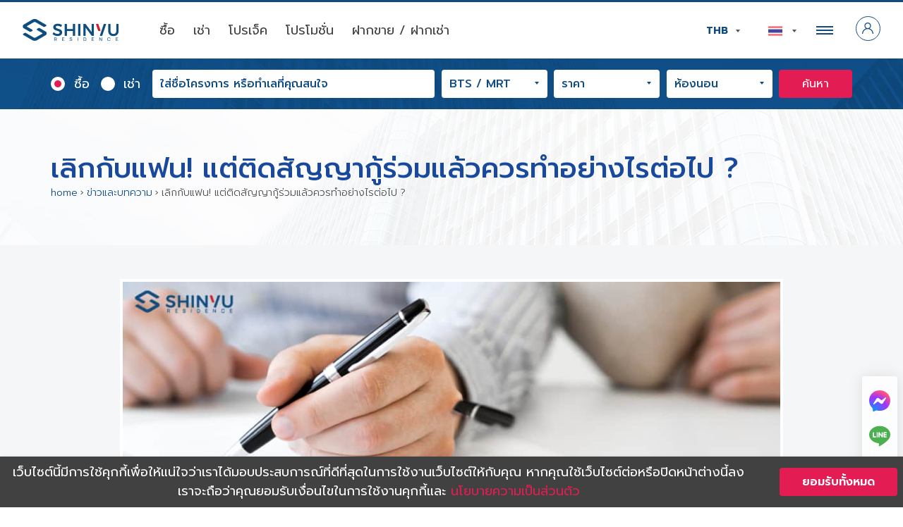

--- FILE ---
content_type: text/html; charset=UTF-8
request_url: https://shinyu-residence.com/articles/joint-loan-agreement/
body_size: 47805
content:
<!DOCTYPE html><html lang="th" class="pc"><head> <meta charset="UTF-8"> <meta name="viewport" content="width=device-width, initial-scale=1"> <link rel="profile" href="https://gmpg.org/xfn/11"> <meta name="theme-color" id="theme-color" content="#0f4b81"> <meta name="mobile-web-app-capable" content="yes"> <meta name="apple-mobile-web-app-capable" content="yes"> <meta name="msapplication-TileColor" content="#0f4b81"> <meta name="facebook-domain-verification" content="91sxs41r5xencus793r9fwhkc5k2qc"/> <meta name='robots' content='index, follow, max-image-preview:large, max-snippet:-1, max-video-preview:-1'/>  <title>เลิกกับแฟน! แต่ติด สัญญากู้ร่วม ควรทำอย่างไรต่อไป ?</title> <meta name="description" content="เลิกกับแฟน! แต่ติด สัญญากู้ร่วม แล้วควรทำอย่างไรต่อไป ? เมื่อความสัมพันธ์จบลง แต่ปัญหาหนี้สินไม่ได้จบตาม ตกลงกรรมสิทธิ์ก่อนกู้"/> <link rel="canonical" href="https://shinyu-residence.com/articles/joint-loan-agreement/"/> <meta property="og:locale" content="th_TH"/> <meta property="og:type" content="article"/> <meta property="og:title" content="เลิกกับแฟน! แต่ติด สัญญากู้ร่วม ควรทำอย่างไรต่อไป ?"/> <meta property="og:description" content="เลิกกับแฟน! แต่ติด สัญญากู้ร่วม แล้วควรทำอย่างไรต่อไป ? เมื่อความสัมพันธ์จบลง แต่ปัญหาหนี้สินไม่ได้จบตาม ตกลงกรรมสิทธิ์ก่อนกู้"/> <meta property="og:url" content="https://shinyu-residence.com/articles/joint-loan-agreement/"/> <meta property="og:site_name" content="Shinyu Residence บริษัทเอเจ้นท์คอนโดสัญชาติไทย-ญี่ปุ่น"/> <meta property="article:publisher" content="https://www.facebook.com/Shinyu-Real-Estate-Official-100529669046345"/> <meta property="article:modified_time" content="2022-07-01T07:40:27+00:00"/> <meta property="og:image" content="https://shinyu-residence.com/wp-content/uploads/2022/07/เลิกกับแฟน_แต่ติดสัญญากู้ร่วมแล้วควรทำอย่างไรต่อไป___.jpg"/> <meta property="og:image:width" content="1200"/> <meta property="og:image:height" content="628"/> <meta property="og:image:type" content="image/jpeg"/> <meta name="twitter:card" content="summary_large_image"/> <script type="application/ld+json" class="yoast-schema-graph">{"@context":"https://schema.org","@graph":[{"@type":"WebPage","@id":"https://shinyu-residence.com/articles/joint-loan-agreement/","url":"https://shinyu-residence.com/articles/joint-loan-agreement/","name":"เลิกกับแฟน! แต่ติด สัญญากู้ร่วม ควรทำอย่างไรต่อไป ?","isPartOf":{"@id":"https://shinyu-residence.com/#website"},"primaryImageOfPage":{"@id":"https://shinyu-residence.com/articles/joint-loan-agreement/#primaryimage"},"image":{"@id":"https://shinyu-residence.com/articles/joint-loan-agreement/#primaryimage"},"thumbnailUrl":"https://shinyu-residence.com/wp-content/uploads/2022/07/เลิกกับแฟน_แต่ติดสัญญากู้ร่วมแล้วควรทำอย่างไรต่อไป___.jpg","datePublished":"2022-07-01T07:32:14+00:00","dateModified":"2022-07-01T07:40:27+00:00","description":"เลิกกับแฟน! แต่ติด สัญญากู้ร่วม แล้วควรทำอย่างไรต่อไป ? เมื่อความสัมพันธ์จบลง แต่ปัญหาหนี้สินไม่ได้จบตาม ตกลงกรรมสิทธิ์ก่อนกู้","breadcrumb":{"@id":"https://shinyu-residence.com/articles/joint-loan-agreement/#breadcrumb"},"inLanguage":"th","potentialAction":[{"@type":"ReadAction","target":["https://shinyu-residence.com/articles/joint-loan-agreement/"]}]},{"@type":"ImageObject","inLanguage":"th","@id":"https://shinyu-residence.com/articles/joint-loan-agreement/#primaryimage","url":"https://shinyu-residence.com/wp-content/uploads/2022/07/เลิกกับแฟน_แต่ติดสัญญากู้ร่วมแล้วควรทำอย่างไรต่อไป___.jpg","contentUrl":"https://shinyu-residence.com/wp-content/uploads/2022/07/เลิกกับแฟน_แต่ติดสัญญากู้ร่วมแล้วควรทำอย่างไรต่อไป___.jpg","width":1200,"height":628,"caption":"เลิกกับแฟน! แต่ติด สัญญากู้ร่วม ควรทำอย่างไรต่อไป ?"},{"@type":"BreadcrumbList","@id":"https://shinyu-residence.com/articles/joint-loan-agreement/#breadcrumb","itemListElement":[{"@type":"ListItem","position":1,"name":"Home","item":"https://shinyu-residence.com/"},{"@type":"ListItem","position":2,"name":"ข่าวและบทความ","item":"https://shinyu-residence.com/articles/"},{"@type":"ListItem","position":3,"name":"เลิกกับแฟน! แต่ติดสัญญากู้ร่วมแล้วควรทำอย่างไรต่อไป ?"}]},{"@type":"WebSite","@id":"https://shinyu-residence.com/#website","url":"https://shinyu-residence.com/","name":"Shinyu Residence บริษัทเอเจ้นท์คอนโดสัญชาติไทย-ญี่ปุ่น","description":"บริษัทตัวแทน/นายหน้าอสังหาริมทรัพย์ระดับสากล ซื้อ-ขาย-เช่า-ลงทุน คอนโดและอสังหาริมทรัพย์","potentialAction":[{"@type":"SearchAction","target":{"@type":"EntryPoint","urlTemplate":"https://shinyu-residence.com/?s={search_term_string}"},"query-input":"required name=search_term_string"}],"inLanguage":"th"}]}</script> <script type="text/javascript">window._wpemojiSettings = {"baseUrl":"https:\/\/s.w.org\/images\/core\/emoji\/14.0.0\/72x72\/","ext":".png","svgUrl":"https:\/\/s.w.org\/images\/core\/emoji\/14.0.0\/svg\/","svgExt":".svg","source":{"concatemoji":"https:\/\/shinyu-residence.com\/wp-includes\/js\/wp-emoji-release.min.js?ver=6.2.4"}};/*! This file is auto-generated */!function(e,a,t){var n,r,o,i=a.createElement("canvas"),p=i.getContext&&i.getContext("2d");function s(e,t){p.clearRect(0,0,i.width,i.height),p.fillText(e,0,0);e=i.toDataURL();return p.clearRect(0,0,i.width,i.height),p.fillText(t,0,0),e===i.toDataURL()}function c(e){var t=a.createElement("script");t.src=e,t.defer=t.type="text/javascript",a.getElementsByTagName("head")[0].appendChild(t)}for(o=Array("flag","emoji"),t.supports={everything:!0,everythingExceptFlag:!0},r=0;r<o.length;r++)t.supports[o[r]]=function(e){if(p&&p.fillText)switch(p.textBaseline="top",p.font="600 32px Arial",e){case"flag":return s("\ud83c\udff3\ufe0f\u200d\u26a7\ufe0f","\ud83c\udff3\ufe0f\u200b\u26a7\ufe0f")?!1:!s("\ud83c\uddfa\ud83c\uddf3","\ud83c\uddfa\u200b\ud83c\uddf3")&&!s("\ud83c\udff4\udb40\udc67\udb40\udc62\udb40\udc65\udb40\udc6e\udb40\udc67\udb40\udc7f","\ud83c\udff4\u200b\udb40\udc67\u200b\udb40\udc62\u200b\udb40\udc65\u200b\udb40\udc6e\u200b\udb40\udc67\u200b\udb40\udc7f");case"emoji":return!s("\ud83e\udef1\ud83c\udffb\u200d\ud83e\udef2\ud83c\udfff","\ud83e\udef1\ud83c\udffb\u200b\ud83e\udef2\ud83c\udfff")}return!1}(o[r]),t.supports.everything=t.supports.everything&&t.supports[o[r]],"flag"!==o[r]&&(t.supports.everythingExceptFlag=t.supports.everythingExceptFlag&&t.supports[o[r]]);t.supports.everythingExceptFlag=t.supports.everythingExceptFlag&&!t.supports.flag,t.DOMReady=!1,t.readyCallback=function(){t.DOMReady=!0},t.supports.everything||(n=function(){t.readyCallback()},a.addEventListener?(a.addEventListener("DOMContentLoaded",n,!1),e.addEventListener("load",n,!1)):(e.attachEvent("onload",n),a.attachEvent("onreadystatechange",function(){"complete"===a.readyState&&t.readyCallback()})),(e=t.source||{}).concatemoji?c(e.concatemoji):e.wpemoji&&e.twemoji&&(c(e.twemoji),c(e.wpemoji)))}(window,document,window._wpemojiSettings);</script><style type="text/css">img.wp-smiley,img.emoji { display: inline !important; border: none !important; box-shadow: none !important; height: 1em !important; width: 1em !important; margin: 0 0.07em !important; vertical-align: -0.1em !important; background: none !important; padding: 0 !important;}</style> <link rel='stylesheet' id='wc-blocks-vendors-style-css' href='https://shinyu-residence.com/wp-content/plugins/woocommerce/packages/woocommerce-blocks/build/wc-blocks-vendors-style.css?ver=10.0.6' type='text/css' media='all'/><link rel='stylesheet' id='wc-blocks-style-css' href='https://shinyu-residence.com/wp-content/plugins/woocommerce/packages/woocommerce-blocks/build/wc-blocks-style.css?ver=10.0.6' type='text/css' media='all'/><link rel='stylesheet' id='classic-theme-styles-css' href='https://shinyu-residence.com/wp-includes/css/classic-themes.min.css?ver=6.2.4' type='text/css' media='all'/><style id='global-styles-inline-css' type='text/css'>body{--wp--preset--color--black: #000000;--wp--preset--color--cyan-bluish-gray: #abb8c3;--wp--preset--color--white: #ffffff;--wp--preset--color--pale-pink: #f78da7;--wp--preset--color--vivid-red: #cf2e2e;--wp--preset--color--luminous-vivid-orange: #ff6900;--wp--preset--color--luminous-vivid-amber: #fcb900;--wp--preset--color--light-green-cyan: #7bdcb5;--wp--preset--color--vivid-green-cyan: #00d084;--wp--preset--color--pale-cyan-blue: #8ed1fc;--wp--preset--color--vivid-cyan-blue: #0693e3;--wp--preset--color--vivid-purple: #9b51e0;--wp--preset--gradient--vivid-cyan-blue-to-vivid-purple: linear-gradient(135deg,rgba(6,147,227,1) 0%,rgb(155,81,224) 100%);--wp--preset--gradient--light-green-cyan-to-vivid-green-cyan: linear-gradient(135deg,rgb(122,220,180) 0%,rgb(0,208,130) 100%);--wp--preset--gradient--luminous-vivid-amber-to-luminous-vivid-orange: linear-gradient(135deg,rgba(252,185,0,1) 0%,rgba(255,105,0,1) 100%);--wp--preset--gradient--luminous-vivid-orange-to-vivid-red: linear-gradient(135deg,rgba(255,105,0,1) 0%,rgb(207,46,46) 100%);--wp--preset--gradient--very-light-gray-to-cyan-bluish-gray: linear-gradient(135deg,rgb(238,238,238) 0%,rgb(169,184,195) 100%);--wp--preset--gradient--cool-to-warm-spectrum: linear-gradient(135deg,rgb(74,234,220) 0%,rgb(151,120,209) 20%,rgb(207,42,186) 40%,rgb(238,44,130) 60%,rgb(251,105,98) 80%,rgb(254,248,76) 100%);--wp--preset--gradient--blush-light-purple: linear-gradient(135deg,rgb(255,206,236) 0%,rgb(152,150,240) 100%);--wp--preset--gradient--blush-bordeaux: linear-gradient(135deg,rgb(254,205,165) 0%,rgb(254,45,45) 50%,rgb(107,0,62) 100%);--wp--preset--gradient--luminous-dusk: linear-gradient(135deg,rgb(255,203,112) 0%,rgb(199,81,192) 50%,rgb(65,88,208) 100%);--wp--preset--gradient--pale-ocean: linear-gradient(135deg,rgb(255,245,203) 0%,rgb(182,227,212) 50%,rgb(51,167,181) 100%);--wp--preset--gradient--electric-grass: linear-gradient(135deg,rgb(202,248,128) 0%,rgb(113,206,126) 100%);--wp--preset--gradient--midnight: linear-gradient(135deg,rgb(2,3,129) 0%,rgb(40,116,252) 100%);--wp--preset--duotone--dark-grayscale: url('#wp-duotone-dark-grayscale');--wp--preset--duotone--grayscale: url('#wp-duotone-grayscale');--wp--preset--duotone--purple-yellow: url('#wp-duotone-purple-yellow');--wp--preset--duotone--blue-red: url('#wp-duotone-blue-red');--wp--preset--duotone--midnight: url('#wp-duotone-midnight');--wp--preset--duotone--magenta-yellow: url('#wp-duotone-magenta-yellow');--wp--preset--duotone--purple-green: url('#wp-duotone-purple-green');--wp--preset--duotone--blue-orange: url('#wp-duotone-blue-orange');--wp--preset--font-size--small: 13px;--wp--preset--font-size--medium: 20px;--wp--preset--font-size--large: 36px;--wp--preset--font-size--x-large: 42px;--wp--preset--spacing--20: 0.44rem;--wp--preset--spacing--30: 0.67rem;--wp--preset--spacing--40: 1rem;--wp--preset--spacing--50: 1.5rem;--wp--preset--spacing--60: 2.25rem;--wp--preset--spacing--70: 3.38rem;--wp--preset--spacing--80: 5.06rem;--wp--preset--shadow--natural: 6px 6px 9px rgba(0, 0, 0, 0.2);--wp--preset--shadow--deep: 12px 12px 50px rgba(0, 0, 0, 0.4);--wp--preset--shadow--sharp: 6px 6px 0px rgba(0, 0, 0, 0.2);--wp--preset--shadow--outlined: 6px 6px 0px -3px rgba(255, 255, 255, 1), 6px 6px rgba(0, 0, 0, 1);--wp--preset--shadow--crisp: 6px 6px 0px rgba(0, 0, 0, 1);}:where(.is-layout-flex){gap: 0.5em;}body .is-layout-flow > .alignleft{float: left;margin-inline-start: 0;margin-inline-end: 2em;}body .is-layout-flow > .alignright{float: right;margin-inline-start: 2em;margin-inline-end: 0;}body .is-layout-flow > .aligncenter{margin-left: auto !important;margin-right: auto !important;}body .is-layout-constrained > .alignleft{float: left;margin-inline-start: 0;margin-inline-end: 2em;}body .is-layout-constrained > .alignright{float: right;margin-inline-start: 2em;margin-inline-end: 0;}body .is-layout-constrained > .aligncenter{margin-left: auto !important;margin-right: auto !important;}body .is-layout-constrained > :where(:not(.alignleft):not(.alignright):not(.alignfull)){max-width: var(--wp--style--global--content-size);margin-left: auto !important;margin-right: auto !important;}body .is-layout-constrained > .alignwide{max-width: var(--wp--style--global--wide-size);}body .is-layout-flex{display: flex;}body .is-layout-flex{flex-wrap: wrap;align-items: center;}body .is-layout-flex > *{margin: 0;}:where(.wp-block-columns.is-layout-flex){gap: 2em;}.has-black-color{color: var(--wp--preset--color--black) !important;}.has-cyan-bluish-gray-color{color: var(--wp--preset--color--cyan-bluish-gray) !important;}.has-white-color{color: var(--wp--preset--color--white) !important;}.has-pale-pink-color{color: var(--wp--preset--color--pale-pink) !important;}.has-vivid-red-color{color: var(--wp--preset--color--vivid-red) !important;}.has-luminous-vivid-orange-color{color: var(--wp--preset--color--luminous-vivid-orange) !important;}.has-luminous-vivid-amber-color{color: var(--wp--preset--color--luminous-vivid-amber) !important;}.has-light-green-cyan-color{color: var(--wp--preset--color--light-green-cyan) !important;}.has-vivid-green-cyan-color{color: var(--wp--preset--color--vivid-green-cyan) !important;}.has-pale-cyan-blue-color{color: var(--wp--preset--color--pale-cyan-blue) !important;}.has-vivid-cyan-blue-color{color: var(--wp--preset--color--vivid-cyan-blue) !important;}.has-vivid-purple-color{color: var(--wp--preset--color--vivid-purple) !important;}.has-black-background-color{background-color: var(--wp--preset--color--black) !important;}.has-cyan-bluish-gray-background-color{background-color: var(--wp--preset--color--cyan-bluish-gray) !important;}.has-white-background-color{background-color: var(--wp--preset--color--white) !important;}.has-pale-pink-background-color{background-color: var(--wp--preset--color--pale-pink) !important;}.has-vivid-red-background-color{background-color: var(--wp--preset--color--vivid-red) !important;}.has-luminous-vivid-orange-background-color{background-color: var(--wp--preset--color--luminous-vivid-orange) !important;}.has-luminous-vivid-amber-background-color{background-color: var(--wp--preset--color--luminous-vivid-amber) !important;}.has-light-green-cyan-background-color{background-color: var(--wp--preset--color--light-green-cyan) !important;}.has-vivid-green-cyan-background-color{background-color: var(--wp--preset--color--vivid-green-cyan) !important;}.has-pale-cyan-blue-background-color{background-color: var(--wp--preset--color--pale-cyan-blue) !important;}.has-vivid-cyan-blue-background-color{background-color: var(--wp--preset--color--vivid-cyan-blue) !important;}.has-vivid-purple-background-color{background-color: var(--wp--preset--color--vivid-purple) !important;}.has-black-border-color{border-color: var(--wp--preset--color--black) !important;}.has-cyan-bluish-gray-border-color{border-color: var(--wp--preset--color--cyan-bluish-gray) !important;}.has-white-border-color{border-color: var(--wp--preset--color--white) !important;}.has-pale-pink-border-color{border-color: var(--wp--preset--color--pale-pink) !important;}.has-vivid-red-border-color{border-color: var(--wp--preset--color--vivid-red) !important;}.has-luminous-vivid-orange-border-color{border-color: var(--wp--preset--color--luminous-vivid-orange) !important;}.has-luminous-vivid-amber-border-color{border-color: var(--wp--preset--color--luminous-vivid-amber) !important;}.has-light-green-cyan-border-color{border-color: var(--wp--preset--color--light-green-cyan) !important;}.has-vivid-green-cyan-border-color{border-color: var(--wp--preset--color--vivid-green-cyan) !important;}.has-pale-cyan-blue-border-color{border-color: var(--wp--preset--color--pale-cyan-blue) !important;}.has-vivid-cyan-blue-border-color{border-color: var(--wp--preset--color--vivid-cyan-blue) !important;}.has-vivid-purple-border-color{border-color: var(--wp--preset--color--vivid-purple) !important;}.has-vivid-cyan-blue-to-vivid-purple-gradient-background{background: var(--wp--preset--gradient--vivid-cyan-blue-to-vivid-purple) !important;}.has-light-green-cyan-to-vivid-green-cyan-gradient-background{background: var(--wp--preset--gradient--light-green-cyan-to-vivid-green-cyan) !important;}.has-luminous-vivid-amber-to-luminous-vivid-orange-gradient-background{background: var(--wp--preset--gradient--luminous-vivid-amber-to-luminous-vivid-orange) !important;}.has-luminous-vivid-orange-to-vivid-red-gradient-background{background: var(--wp--preset--gradient--luminous-vivid-orange-to-vivid-red) !important;}.has-very-light-gray-to-cyan-bluish-gray-gradient-background{background: var(--wp--preset--gradient--very-light-gray-to-cyan-bluish-gray) !important;}.has-cool-to-warm-spectrum-gradient-background{background: var(--wp--preset--gradient--cool-to-warm-spectrum) !important;}.has-blush-light-purple-gradient-background{background: var(--wp--preset--gradient--blush-light-purple) !important;}.has-blush-bordeaux-gradient-background{background: var(--wp--preset--gradient--blush-bordeaux) !important;}.has-luminous-dusk-gradient-background{background: var(--wp--preset--gradient--luminous-dusk) !important;}.has-pale-ocean-gradient-background{background: var(--wp--preset--gradient--pale-ocean) !important;}.has-electric-grass-gradient-background{background: var(--wp--preset--gradient--electric-grass) !important;}.has-midnight-gradient-background{background: var(--wp--preset--gradient--midnight) !important;}.has-small-font-size{font-size: var(--wp--preset--font-size--small) !important;}.has-medium-font-size{font-size: var(--wp--preset--font-size--medium) !important;}.has-large-font-size{font-size: var(--wp--preset--font-size--large) !important;}.has-x-large-font-size{font-size: var(--wp--preset--font-size--x-large) !important;}.wp-block-navigation a:where(:not(.wp-element-button)){color: inherit;}:where(.wp-block-columns.is-layout-flex){gap: 2em;}.wp-block-pullquote{font-size: 1.5em;line-height: 1.6;}</style><link rel='stylesheet' id='pb_animate-css' href='https://shinyu-residence.com/wp-content/plugins/ays-popup-box/public/css/animate.css?ver=3.6.4' type='text/css' media='all'/><link rel='stylesheet' id='contact-form-7-css' href='https://shinyu-residence.com/wp-content/plugins/contact-form-7/includes/css/styles.css?ver=5.7.7' type='text/css' media='all'/><link rel='stylesheet' id='table-addons-for-elementor-css' href='https://shinyu-residence.com/wp-content/plugins/table-addons-for-elementor/public/css/table-addons-for-elementor-public.css?ver=1.4.0' type='text/css' media='all'/><style id='woocommerce-inline-inline-css' type='text/css'>.woocommerce form .form-row .required { visibility: visible; }</style><link rel='stylesheet' id='shyinu-addons-plugin-css' href='https://shinyu-residence.com/wp-content/plugins/shinyu-addons/includes/assets/global/global.css?ver=1.0' type='text/css' media='all'/><link rel='stylesheet' id='syrs-css' href='https://shinyu-residence.com/wp-content/themes/shinyu/build/front.fe32beec.css?ver=0.2.8' type='text/css' media='all'/><style id='syrs-inline-css' type='text/css'>.page-header,.search-header{background-image:url(https://shinyu-residence.com/wp-content/uploads/2021/01/page-header-bg.jpg)}.page-template-template-academy .page-header{background-image:url(https://shinyu-residence.com/wp-content/uploads/2021/04/header-bg-academy.jpg)}.post-type-archive-job .page-header{background-image:url(https://shinyu-residence.com/wp-content/uploads/2021/11/job-bg.jpg)}.service-background{background-image:url(https://shinyu-residence.com/wp-content/uploads/2021/01/service-bg.jpg)}.search-box,.search-bar{background-image:url(https://shinyu-residence.com/wp-content/uploads/2021/01/search-bg.jpg)}.fullscreen-navigation,.about-history{background-image:url(https://shinyu-residence.com/wp-content/uploads/2021/01/menu-bg.jpg)}.unit-registration{background-image:url(https://shinyu-residence.com/wp-content/uploads/2021/01/registration-bg.jpg)}.shinyu-channel{background-image:url(https://shinyu-residence.com/wp-content/uploads/2021/01/shinyu-channel-bg.jpg)}.academy-gallery{background-image:url(https://shinyu-residence.com/wp-content/uploads/2021/07/gallery-bg.jpg)}.page-template-template-about .page-header{background-image:url(https://shinyu-residence.com/wp-content/uploads/2022/07/about-header-bg.jpg)}.about-overview{background-image:url(https://shinyu-residence.com/wp-content/uploads/2022/07/about-overview-bg.jpg)}.about-award{background-image:url(https://shinyu-residence.com/wp-content/uploads/2022/07/about-award-bg.jpg)}.about-works{background-image:url(https://shinyu-residence.com/wp-content/uploads/2022/07/about-work-bg.jpg)}.about-team{background-image:url(https://shinyu-residence.com/wp-content/uploads/2022/07/about-team-bg.jpg)}.about-shinyu-value{background-image:url(https://shinyu-residence.com/wp-content/uploads/2022/07/about-shinyu-value-bg.jpg)}</style><script type='text/javascript' src='https://shinyu-residence.com/wp-includes/js/jquery/jquery.min.js?ver=3.6.4' id='jquery-core-js'></script><script type='text/javascript' src='https://shinyu-residence.com/wp-includes/js/jquery/jquery-migrate.min.js?ver=3.4.0' id='jquery-migrate-js'></script><script type='text/javascript' id='ays-pb-js-extra'>/* <![CDATA[ */var pbLocalizeObj = {"seconds":"seconds","thisWillClose":"This will close in","icons":{"close_icon":"<svg class=\"ays_pb_material_close_icon\" xmlns=\"https:\/\/www.w3.org\/2000\/svg\" height=\"36px\" viewBox=\"0 0 24 24\" width=\"36px\" fill=\"#000000\" alt=\"Pop-up Close\"><path d=\"M0 0h24v24H0z\" fill=\"none\"\/><path d=\"M19 6.41L17.59 5 12 10.59 6.41 5 5 6.41 10.59 12 5 17.59 6.41 19 12 13.41 17.59 19 19 17.59 13.41 12z\"\/><\/svg>","close_circle_icon":"<svg class=\"ays_pb_material_close_circle_icon\" xmlns=\"https:\/\/www.w3.org\/2000\/svg\" height=\"24\" viewBox=\"0 0 24 24\" width=\"36\" alt=\"Pop-up Close\"><path d=\"M0 0h24v24H0z\" fill=\"none\"\/><path d=\"M12 2C6.47 2 2 6.47 2 12s4.47 10 10 10 10-4.47 10-10S17.53 2 12 2zm5 13.59L15.59 17 12 13.41 8.41 17 7 15.59 10.59 12 7 8.41 8.41 7 12 10.59 15.59 7 17 8.41 13.41 12 17 15.59z\"\/><\/svg>","volume_up_icon":"<svg class=\"ays_pb_fa_volume\" xmlns=\"https:\/\/www.w3.org\/2000\/svg\" height=\"24\" viewBox=\"0 0 24 24\" width=\"36\"><path d=\"M0 0h24v24H0z\" fill=\"none\"\/><path d=\"M3 9v6h4l5 5V4L7 9H3zm13.5 3c0-1.77-1.02-3.29-2.5-4.03v8.05c1.48-.73 2.5-2.25 2.5-4.02zM14 3.23v2.06c2.89.86 5 3.54 5 6.71s-2.11 5.85-5 6.71v2.06c4.01-.91 7-4.49 7-8.77s-2.99-7.86-7-8.77z\"\/><\/svg>","volume_mute_icon":"<svg xmlns=\"https:\/\/www.w3.org\/2000\/svg\" height=\"24\" viewBox=\"0 0 24 24\" width=\"24\"><path d=\"M0 0h24v24H0z\" fill=\"none\"\/><path d=\"M7 9v6h4l5 5V4l-5 5H7z\"\/><\/svg>"}};/* ]]> */</script><script type='text/javascript' src='https://shinyu-residence.com/wp-content/plugins/ays-popup-box/public/js/ays-pb-public.js?ver=3.6.4' id='ays-pb-js'></script><link rel="https://api.w.org/" href="https://shinyu-residence.com/api/"/><link rel="EditURI" type="application/rsd+xml" title="RSD" href="https://shinyu-residence.com/xmlrpc.php?rsd"/><link rel="wlwmanifest" type="application/wlwmanifest+xml" href="https://shinyu-residence.com/wp-includes/wlwmanifest.xml"/><meta name="generator" content="WordPress 6.2.4"/><meta name="generator" content="WooCommerce 7.7.2"/><link rel='shortlink' href='https://shinyu-residence.com/?p=74169'/><link rel="alternate" type="application/json+oembed" href="https://shinyu-residence.com/api/oembed/1.0/embed?url=https%3A%2F%2Fshinyu-residence.com%2Farticles%2Fjoint-loan-agreement%2F"/><link rel="alternate" type="text/xml+oembed" href="https://shinyu-residence.com/api/oembed/1.0/embed?url=https%3A%2F%2Fshinyu-residence.com%2Farticles%2Fjoint-loan-agreement%2F&#038;format=xml"/> <noscript><style>.woocommerce-product-gallery{ opacity: 1 !important; }</style></noscript> <meta name="generator" content="Elementor 3.13.4; features: e_dom_optimization, e_optimized_assets_loading, e_optimized_css_loading, a11y_improvements, additional_custom_breakpoints; settings: css_print_method-external, google_font-enabled, font_display-swap"><link rel="icon" href="https://shinyu-residence.com/wp-content/uploads/2021/01/favicon-150x150.png" sizes="32x32"/><link rel="icon" href="https://shinyu-residence.com/wp-content/uploads/2021/01/favicon-300x300.png" sizes="192x192"/><link rel="apple-touch-icon" href="https://shinyu-residence.com/wp-content/uploads/2021/01/favicon-300x300.png"/><meta name="msapplication-TileImage" content="https://shinyu-residence.com/wp-content/uploads/2021/01/favicon-300x300.png"/> <style type="text/css" id="wp-custom-css"> .unit-special-app .filter ul li:last-child { display:none!important; }.wp-block-gallery.has-nested-images figure.wp-block-image img { max-width:100px!important; }.slideshow-description { display:none; }.wpcf7-submit { background:#0f4b81; padding:10px; border:none; color:#fff; border-radius:5px;}.wp-block-kadence-advancedgallery ul li { list-style:none!important; }.little-round { border-radius:10px; }.wpcf7-text, .wpcf7-textarea { border:none; border-radius:5px; padding:5px;}.wp-block-column { width:100%; }.s-container { padding:10%;}.timeline-box-new h2 { padding:0!important; }.light-line-under { opacity:.5; height:0px; }.timeline-box-new .wp-block-columns { margin-bottom:0!important; }.page-template-default .main-content ul li { list-style:inside; }.main-content .unit-for li { list-style:none!important; }.page-template-default p { padding:10px 0; }.page-template-default .breadcrumb { display:none;}.timeline-box-new hr { height:0!important; opacity:.4!important;}.padding-a-bit { padding:10px; }.show-on-mobile { display:none;}.certificate-small img { border-left:30px solid #fff; border-right:30px solid #fff;}.profile-card figcaption { background:#fff; padding:15px 10px; margin-top:-5px!important; color:#555;}@media only screen and (max-width: 600px) { .sub-logo { padding:0 20%; } .gap-zero { grid-gap:10px!important; margin-bottom:10px!important; } .reward-small { padding:0 30%; } .reduce-margin { margin-bottom:-40px!important; } .show-on-mobile { display:inline-block!important;} .hide-on-mobile { display:none; } .timeline-box-new hr { display:none!important; } .wp-block-cover.alignfull { margin-left:-20px; margin-right:-20px; } .timeline-box-new .mobile-card p { color:#4a4a4a!important; padding:0px 15px!important; border-bottom:none!important;} .timeline-box-new .mobile-card h2 { color:#0f4b81!important; text-align:left!important; font-size:23px!important; padding:0px 15px!important; margin-bottom:-30px!important; } .timeline-box-new .mobile-card { background:#fff!important; border-radius:10px; margin-bottom:10px!important; } }.page-template-default main h1, .page-template-default main h2,.page-template-default main h3,.page-template-default main h4{ padding:5px 0; color:#19499c; font-weight:bold;}.page-template-default main h1 { font-size:1.8rem; font-weight:bold;}.page-template-default main h2 { font-size:1.5rem; font-weight:bold;}.page-template-default main h3 { font-size:1.4rem; font-weight:bold;}.page-template-default main h4 { font-size:1.2rem; font-weight:bold;}.page-template-default main h5 { font-size:1rem; font-weight:bold;}.page-template-default main strong { color:inherit!important;}/* Gutenberg */ .wp-block-archives-dropdown label { display:block}.wp-block-avatar { box-sizing:border-box}.wp-block-avatar.aligncenter { text-align:center}.wp-block-audio { box-sizing:border-box}.wp-block-audio figcaption { margin-top: .5em; margin-bottom:1em}.wp-block-audio audio { width: 100%; min-width:300px}.wp-block-button__link { cursor: pointer; display: inline-block; text-align: center; word-break: break-word; box-sizing:border-box}.wp-block-button__link.aligncenter { text-align:center}.wp-block-button__link.alignright { text-align:right}:where(.wp-block-button__link) { box-shadow: none; text-decoration: none; border-radius: 9999px; padding:calc(.667em + 2px) calc(1.333em + 2px)}.wp-block-button[style * =text-decoration] .wp-block-button__link { text-decoration:inherit}.wp-block-buttons > .wp-block-button.has-custom-width { max-width:none}.wp-block-buttons > .wp-block-button.has-custom-width .wp-block-button__link { width:100%}.wp-block-buttons > .wp-block-button.has-custom-font-size .wp-block-button__link { font-size:inherit}.wp-block-buttons > .wp-block-button.wp-block-button__width-25 { width:calc(25% - var(--wp--style--block-gap, .5em) * 0.75)}.wp-block-buttons > .wp-block-button.wp-block-button__width-50 { width:calc(50% - var(--wp--style--block-gap, .5em) * 0.5)}.wp-block-buttons > .wp-block-button.wp-block-button__width-75 { width:calc(75% - var(--wp--style--block-gap, .5em) * 0.25)}.wp-block-buttons > .wp-block-button.wp-block-button__width-100 { width: 100%; flex-basis:100%}.wp-block-buttons.is-vertical > .wp-block-button.wp-block-button__width-25 { width:25%}.wp-block-buttons.is-vertical > .wp-block-button.wp-block-button__width-50 { width:50%}.wp-block-buttons.is-vertical > .wp-block-button.wp-block-button__width-75 { width:75%}.wp-block-button.is-style-squared, .wp-block-button__link.wp-block-button.is-style-squared { border-radius:0}.wp-block-button.no-border-radius, .wp-block-button__link.no-border-radius { border-radius:0 !important}.wp-block-button.is-style-outline > .wp-block-button__link, .wp-block-button .wp-block-button__link.is-style-outline { border: 2px solid; padding:.667em 1.333em}.wp-block-button.is-style-outline > .wp-block-button__link:not(.has-text-color), .wp-block-button .wp-block-button__link.is-style-outline:not(.has-text-color) { color:currentColor}.wp-block-button.is-style-outline > .wp-block-button__link:not(.has-background), .wp-block-button .wp-block-button__link.is-style-outline:not(.has-background) { background-color: transparent; background-image:none}.wp-block-buttons.is-vertical { flex-direction:column}.wp-block-buttons.is-vertical > .wp-block-button:last-child { margin-bottom:0}.wp-block-buttons > .wp-block-button { display: inline-block; margin:0}.wp-block-buttons.is-content-justification-left { justify-content:flex-start}.wp-block-buttons.is-content-justification-left.is-vertical { align-items:flex-start}.wp-block-buttons.is-content-justification-center { justify-content:center}.wp-block-buttons.is-content-justification-center.is-vertical { align-items:center}.wp-block-buttons.is-content-justification-right { justify-content:flex-end}.wp-block-buttons.is-content-justification-right.is-vertical { align-items:flex-end}.wp-block-buttons.is-content-justification-space-between { justify-content:space-between}.wp-block-buttons.aligncenter { text-align:center}.wp-block-buttons:not(.is-content-justification-space-between, .is-content-justification-right, .is-content-justification-left, .is-content-justification-center) .wp-block-button.aligncenter { margin-left: auto; margin-right: auto; width:100%}.wp-block-buttons[style * =text-decoration] .wp-block-button, .wp-block-buttons[style * =text-decoration] .wp-block-button__link { text-decoration:inherit}.wp-block-buttons.has-custom-font-size .wp-block-button__link { font-size:inherit}.wp-block-button.aligncenter, .wp-block-calendar { text-align:center}.wp-block-calendar tbody td, .wp-block-calendar th { padding: .25em; border:1px solid #ddd}.wp-block-calendar tfoot td { border:none}.wp-block-calendar table { width: 100%; border-collapse:collapse}.wp-block-calendar table th { font-weight: 400; background:#ddd}.wp-block-calendar a { text-decoration:underline}.wp-block-calendar table caption, .wp-block-calendar table tbody { color:#40464d}.wp-block-categories { box-sizing:border-box}.wp-block-categories.alignleft { margin-right:2em}.wp-block-categories.alignright { margin-left:2em}.wp-block-code { box-sizing:border-box}.wp-block-code code { display: block; font-family: inherit; overflow-wrap: break-word; white-space:pre-wrap}.wp-block-columns { display: flex; margin-bottom: 1.75em; box-sizing: border-box; flex-wrap: wrap !important; align-items:normal !important}@media (min-width: 782px) { .wp-block-columns { flex-wrap:nowrap !important }}.wp-block-columns.are-vertically-aligned-top { align-items:flex-start}.wp-block-columns.are-vertically-aligned-center { align-items:center}.wp-block-columns.are-vertically-aligned-bottom { align-items:flex-end}@media (max-width: 781px) { .wp-block-columns:not(.is-not-stacked-on-mobile) > .wp-block-column { flex-basis:100% !important }}@media (min-width: 782px) { .wp-block-columns:not(.is-not-stacked-on-mobile) > .wp-block-column { flex-basis: 0; flex-grow:1 } .wp-block-columns:not(.is-not-stacked-on-mobile) > .wp-block-column[style * =flex-basis] { flex-grow:0 }}.wp-block-columns.is-not-stacked-on-mobile { flex-wrap:nowrap !important}.wp-block-columns.is-not-stacked-on-mobile > .wp-block-column { flex-basis: 0; flex-grow:1}.wp-block-columns.is-not-stacked-on-mobile > .wp-block-column[style * =flex-basis] { flex-grow:0}:where(.wp-block-columns.has-background) { padding:1.25em 2.375em}.wp-block-column { flex-grow: 1; min-width: 0; word-break: break-word; overflow-wrap:break-word}.wp-block-column.is-vertically-aligned-top { align-self:flex-start}.wp-block-column.is-vertically-aligned-center { align-self:center}.wp-block-column.is-vertically-aligned-bottom { align-self:flex-end}.wp-block-column.is-vertically-aligned-bottom, .wp-block-column.is-vertically-aligned-center, .wp-block-column.is-vertically-aligned-top { width:100%}.wp-block-post-comments .alignleft { float:left}.wp-block-post-comments .alignright { float:right}.wp-block-post-comments .navigation:after { content: ""; display: table; clear:both}.wp-block-post-comments .commentlist { clear: both; list-style: none; margin: 0; padding:0}.wp-block-post-comments .commentlist .comment { min-height: 2.25em; padding-left:3.25em}.wp-block-post-comments .commentlist .comment p { font-size: 1em; line-height: 1.8; margin:1em 0}.wp-block-post-comments .commentlist .children { list-style: none; margin: 0; padding:0}.wp-block-post-comments .comment-author { line-height:1.5}.wp-block-post-comments .comment-author .avatar { border-radius: 1.5em; display: block; float: left; height: 2.5em; margin-top: .5em; margin-right: .75em; width:2.5em}.wp-block-post-comments .comment-author cite { font-style:normal}.wp-block-post-comments .comment-meta { font-size: .875em; line-height:1.5}.wp-block-post-comments .comment-meta b { font-weight:400}.wp-block-post-comments .comment-meta .comment-awaiting-moderation { margin-top: 1em; margin-bottom: 1em; display:block}.wp-block-post-comments .comment-body .commentmetadata { font-size:.875em}.wp-block-post-comments .comment-form-author label, .wp-block-post-comments .comment-form-comment label, .wp-block-post-comments .comment-form-email label, .wp-block-post-comments .comment-form-url label { display: block; margin-bottom:.25em}.wp-block-post-comments .comment-form input:not([type=submit]):not([type=checkbox]), .wp-block-post-comments .comment-form textarea { display: block; box-sizing: border-box; width:100%}.wp-block-post-comments .comment-form-cookies-consent { display: flex; gap:.25em}.wp-block-post-comments .comment-form-cookies-consent #wp-comment-cookies-consent { margin-top:.35em}.wp-block-post-comments .comment-reply-title { margin-bottom:0}.wp-block-post-comments .comment-reply-title :where(small) { font-size: var(--wp--preset--font-size--medium, smaller); margin-left:.5em}.wp-block-post-comments .reply { font-size: .875em; margin-bottom:1.4em}.wp-block-post-comments input:not([type=submit]), .wp-block-post-comments textarea { border: 1px solid #949494; font-size: 1em; font-family:inherit}.wp-block-post-comments input:not([type=submit]):not([type=checkbox]), .wp-block-post-comments textarea { padding:calc(.667em + 2px)}:where(.wp-block-post-comments input[type=submit]) { border:none}.wp-block-comments-pagination > .wp-block-comments-pagination-next, .wp-block-comments-pagination > .wp-block-comments-pagination-numbers, .wp-block-comments-pagination > .wp-block-comments-pagination-previous { margin-right: .5em; margin-bottom:.5em}.wp-block-comments-pagination > .wp-block-comments-pagination-next:last-child, .wp-block-comments-pagination > .wp-block-comments-pagination-numbers:last-child, .wp-block-comments-pagination > .wp-block-comments-pagination-previous:last-child { margin-right:0}.wp-block-comments-pagination .wp-block-comments-pagination-previous-arrow { margin-right: 1ch; display:inline-block}.wp-block-comments-pagination .wp-block-comments-pagination-previous-arrow:not(.is-arrow-chevron) { transform:scaleX(1)}.wp-block-comments-pagination .wp-block-comments-pagination-next-arrow { margin-left: 1ch; display:inline-block}.wp-block-comments-pagination .wp-block-comments-pagination-next-arrow:not(.is-arrow-chevron) { transform:scaleX(1)}.wp-block-comments-pagination.aligncenter { justify-content:center}.wp-block-comment-template { margin-bottom: 0; max-width: 100%; list-style: none; padding:0}.wp-block-comment-template li { clear:both}.wp-block-comment-template ol { margin-bottom: 0; max-width: 100%; list-style: none; padding-left:2rem}.wp-block-comment-template.alignleft { float:left}.wp-block-comment-template.aligncenter { margin-left: auto; margin-right: auto; width: -moz-fit-content; width:fit-content}.wp-block-comment-template.alignright { float:right}.wp-block-cover, .wp-block-cover-image { position: relative; background-position: 50%; min-height: 430px; display: flex; justify-content: center; align-items: center; padding: 1em; box-sizing:border-box}.wp-block-cover-image.has-background-dim:not([class * =-background-color]), .wp-block-cover-image .has-background-dim:not([class * =-background-color]), .wp-block-cover.has-background-dim:not([class * =-background-color]), .wp-block-cover .has-background-dim:not([class * =-background-color]) { background-color:#000}.wp-block-cover-image .has-background-dim.has-background-gradient, .wp-block-cover .has-background-dim.has-background-gradient { background-color:transparent}.wp-block-cover-image.has-background-dim:before, .wp-block-cover.has-background-dim:before { content: ""; background-color:inherit}.wp-block-cover-image.has-background-dim:not(.has-background-gradient):before, .wp-block-cover-image .wp-block-cover__background, .wp-block-cover-image .wp-block-cover__gradient-background, .wp-block-cover.has-background-dim:not(.has-background-gradient):before, .wp-block-cover .wp-block-cover__background, .wp-block-cover .wp-block-cover__gradient-background { position: absolute; top: 0; left: 0; bottom: 0; right: 0; z-index: 1; opacity:.5}.wp-block-cover-image.has-background-dim.has-background-dim-10 .wp-block-cover__background, .wp-block-cover-image.has-background-dim.has-background-dim-10 .wp-block-cover__gradient-background, .wp-block-cover-image.has-background-dim.has-background-dim-10:not(.has-background-gradient):before, .wp-block-cover.has-background-dim.has-background-dim-10 .wp-block-cover__background, .wp-block-cover.has-background-dim.has-background-dim-10 .wp-block-cover__gradient-background, .wp-block-cover.has-background-dim.has-background-dim-10:not(.has-background-gradient):before { opacity:.1}.wp-block-cover-image.has-background-dim.has-background-dim-20 .wp-block-cover__background, .wp-block-cover-image.has-background-dim.has-background-dim-20 .wp-block-cover__gradient-background, .wp-block-cover-image.has-background-dim.has-background-dim-20:not(.has-background-gradient):before, .wp-block-cover.has-background-dim.has-background-dim-20 .wp-block-cover__background, .wp-block-cover.has-background-dim.has-background-dim-20 .wp-block-cover__gradient-background, .wp-block-cover.has-background-dim.has-background-dim-20:not(.has-background-gradient):before { opacity:.2}.wp-block-cover-image.has-background-dim.has-background-dim-30 .wp-block-cover__background, .wp-block-cover-image.has-background-dim.has-background-dim-30 .wp-block-cover__gradient-background, .wp-block-cover-image.has-background-dim.has-background-dim-30:not(.has-background-gradient):before, .wp-block-cover.has-background-dim.has-background-dim-30 .wp-block-cover__background, .wp-block-cover.has-background-dim.has-background-dim-30 .wp-block-cover__gradient-background, .wp-block-cover.has-background-dim.has-background-dim-30:not(.has-background-gradient):before { opacity:.3}.wp-block-cover-image.has-background-dim.has-background-dim-40 .wp-block-cover__background, .wp-block-cover-image.has-background-dim.has-background-dim-40 .wp-block-cover__gradient-background, .wp-block-cover-image.has-background-dim.has-background-dim-40:not(.has-background-gradient):before, .wp-block-cover.has-background-dim.has-background-dim-40 .wp-block-cover__background, .wp-block-cover.has-background-dim.has-background-dim-40 .wp-block-cover__gradient-background, .wp-block-cover.has-background-dim.has-background-dim-40:not(.has-background-gradient):before { opacity:.4}.wp-block-cover-image.has-background-dim.has-background-dim-50 .wp-block-cover__background, .wp-block-cover-image.has-background-dim.has-background-dim-50 .wp-block-cover__gradient-background, .wp-block-cover-image.has-background-dim.has-background-dim-50:not(.has-background-gradient):before, .wp-block-cover.has-background-dim.has-background-dim-50 .wp-block-cover__background, .wp-block-cover.has-background-dim.has-background-dim-50 .wp-block-cover__gradient-background, .wp-block-cover.has-background-dim.has-background-dim-50:not(.has-background-gradient):before { opacity:.5}.wp-block-cover-image.has-background-dim.has-background-dim-60 .wp-block-cover__background, .wp-block-cover-image.has-background-dim.has-background-dim-60 .wp-block-cover__gradient-background, .wp-block-cover-image.has-background-dim.has-background-dim-60:not(.has-background-gradient):before, .wp-block-cover.has-background-dim.has-background-dim-60 .wp-block-cover__background, .wp-block-cover.has-background-dim.has-background-dim-60 .wp-block-cover__gradient-background, .wp-block-cover.has-background-dim.has-background-dim-60:not(.has-background-gradient):before { opacity:.6}.wp-block-cover-image.has-background-dim.has-background-dim-70 .wp-block-cover__background, .wp-block-cover-image.has-background-dim.has-background-dim-70 .wp-block-cover__gradient-background, .wp-block-cover-image.has-background-dim.has-background-dim-70:not(.has-background-gradient):before, .wp-block-cover.has-background-dim.has-background-dim-70 .wp-block-cover__background, .wp-block-cover.has-background-dim.has-background-dim-70 .wp-block-cover__gradient-background, .wp-block-cover.has-background-dim.has-background-dim-70:not(.has-background-gradient):before { opacity:.7}.wp-block-cover-image.has-background-dim.has-background-dim-80 .wp-block-cover__background, .wp-block-cover-image.has-background-dim.has-background-dim-80 .wp-block-cover__gradient-background, .wp-block-cover-image.has-background-dim.has-background-dim-80:not(.has-background-gradient):before, .wp-block-cover.has-background-dim.has-background-dim-80 .wp-block-cover__background, .wp-block-cover.has-background-dim.has-background-dim-80 .wp-block-cover__gradient-background, .wp-block-cover.has-background-dim.has-background-dim-80:not(.has-background-gradient):before { opacity:.8}.wp-block-cover-image.has-background-dim.has-background-dim-90 .wp-block-cover__background, .wp-block-cover-image.has-background-dim.has-background-dim-90 .wp-block-cover__gradient-background, .wp-block-cover-image.has-background-dim.has-background-dim-90:not(.has-background-gradient):before, .wp-block-cover.has-background-dim.has-background-dim-90 .wp-block-cover__background, .wp-block-cover.has-background-dim.has-background-dim-90 .wp-block-cover__gradient-background, .wp-block-cover.has-background-dim.has-background-dim-90:not(.has-background-gradient):before { opacity:.9}.wp-block-cover-image.has-background-dim.has-background-dim-100 .wp-block-cover__background, .wp-block-cover-image.has-background-dim.has-background-dim-100 .wp-block-cover__gradient-background, .wp-block-cover-image.has-background-dim.has-background-dim-100:not(.has-background-gradient):before, .wp-block-cover.has-background-dim.has-background-dim-100 .wp-block-cover__background, .wp-block-cover.has-background-dim.has-background-dim-100 .wp-block-cover__gradient-background, .wp-block-cover.has-background-dim.has-background-dim-100:not(.has-background-gradient):before { opacity:1}.wp-block-cover-image .wp-block-cover__background.has-background-dim.has-background-dim-0, .wp-block-cover-image .wp-block-cover__gradient-background.has-background-dim.has-background-dim-0, .wp-block-cover .wp-block-cover__background.has-background-dim.has-background-dim-0, .wp-block-cover .wp-block-cover__gradient-background.has-background-dim.has-background-dim-0 { opacity:0}.wp-block-cover-image .wp-block-cover__background.has-background-dim.has-background-dim-10, .wp-block-cover-image .wp-block-cover__gradient-background.has-background-dim.has-background-dim-10, .wp-block-cover .wp-block-cover__background.has-background-dim.has-background-dim-10, .wp-block-cover .wp-block-cover__gradient-background.has-background-dim.has-background-dim-10 { opacity:.1}.wp-block-cover-image .wp-block-cover__background.has-background-dim.has-background-dim-20, .wp-block-cover-image .wp-block-cover__gradient-background.has-background-dim.has-background-dim-20, .wp-block-cover .wp-block-cover__background.has-background-dim.has-background-dim-20, .wp-block-cover .wp-block-cover__gradient-background.has-background-dim.has-background-dim-20 { opacity:.2}.wp-block-cover-image .wp-block-cover__background.has-background-dim.has-background-dim-30, .wp-block-cover-image .wp-block-cover__gradient-background.has-background-dim.has-background-dim-30, .wp-block-cover .wp-block-cover__background.has-background-dim.has-background-dim-30, .wp-block-cover .wp-block-cover__gradient-background.has-background-dim.has-background-dim-30 { opacity:.3}.wp-block-cover-image .wp-block-cover__background.has-background-dim.has-background-dim-40, .wp-block-cover-image .wp-block-cover__gradient-background.has-background-dim.has-background-dim-40, .wp-block-cover .wp-block-cover__background.has-background-dim.has-background-dim-40, .wp-block-cover .wp-block-cover__gradient-background.has-background-dim.has-background-dim-40 { opacity:.4}.wp-block-cover-image .wp-block-cover__background.has-background-dim.has-background-dim-50, .wp-block-cover-image .wp-block-cover__gradient-background.has-background-dim.has-background-dim-50, .wp-block-cover .wp-block-cover__background.has-background-dim.has-background-dim-50, .wp-block-cover .wp-block-cover__gradient-background.has-background-dim.has-background-dim-50 { opacity:.5}.wp-block-cover-image .wp-block-cover__background.has-background-dim.has-background-dim-60, .wp-block-cover-image .wp-block-cover__gradient-background.has-background-dim.has-background-dim-60, .wp-block-cover .wp-block-cover__background.has-background-dim.has-background-dim-60, .wp-block-cover .wp-block-cover__gradient-background.has-background-dim.has-background-dim-60 { opacity:.6}.wp-block-cover-image .wp-block-cover__background.has-background-dim.has-background-dim-70, .wp-block-cover-image .wp-block-cover__gradient-background.has-background-dim.has-background-dim-70, .wp-block-cover .wp-block-cover__background.has-background-dim.has-background-dim-70, .wp-block-cover .wp-block-cover__gradient-background.has-background-dim.has-background-dim-70 { opacity:.7}.wp-block-cover-image .wp-block-cover__background.has-background-dim.has-background-dim-80, .wp-block-cover-image .wp-block-cover__gradient-background.has-background-dim.has-background-dim-80, .wp-block-cover .wp-block-cover__background.has-background-dim.has-background-dim-80, .wp-block-cover .wp-block-cover__gradient-background.has-background-dim.has-background-dim-80 { opacity:.8}.wp-block-cover-image .wp-block-cover__background.has-background-dim.has-background-dim-90, .wp-block-cover-image .wp-block-cover__gradient-background.has-background-dim.has-background-dim-90, .wp-block-cover .wp-block-cover__background.has-background-dim.has-background-dim-90, .wp-block-cover .wp-block-cover__gradient-background.has-background-dim.has-background-dim-90 { opacity:.9}.wp-block-cover-image .wp-block-cover__background.has-background-dim.has-background-dim-100, .wp-block-cover-image .wp-block-cover__gradient-background.has-background-dim.has-background-dim-100, .wp-block-cover .wp-block-cover__background.has-background-dim.has-background-dim-100, .wp-block-cover .wp-block-cover__gradient-background.has-background-dim.has-background-dim-100 { opacity:1}.wp-block-cover-image.alignleft, .wp-block-cover-image.alignright, .wp-block-cover.alignleft, .wp-block-cover.alignright { max-width: 420px; width:100%}.wp-block-cover-image:after, .wp-block-cover:after { display: block; content: ""; font-size: 0; min-height:inherit}@supports (position: sticky) { .wp-block-cover-image:after, .wp-block-cover:after { content:none }}.wp-block-cover-image.aligncenter, .wp-block-cover-image.alignleft, .wp-block-cover-image.alignright, .wp-block-cover.aligncenter, .wp-block-cover.alignleft, .wp-block-cover.alignright { display:flex}.wp-block-cover-image .wp-block-cover__inner-container, .wp-block-cover .wp-block-cover__inner-container { width: 100%; z-index: 1; color:#fff}.wp-block-cover-image.is-light .wp-block-cover__inner-container, .wp-block-cover.is-light .wp-block-cover__inner-container { color:#000}.shinyu-channel h4 { color:#fff!important; }.wp-block-cover-image h1:not(.has-text-color), .wp-block-cover-image h2:not(.has-text-color), .wp-block-cover-image h3:not(.has-text-color), .wp-block-cover-image h4:not(.has-text-color), .wp-block-cover-image h5:not(.has-text-color), .wp-block-cover-image h6:not(.has-text-color), .wp-block-cover-image p:not(.has-text-color), .wp-block-cover h1:not(.has-text-color), .wp-block-cover h2:not(.has-text-color), .wp-block-cover h3:not(.has-text-color), .wp-block-cover h4:not(.has-text-color), .wp-block-cover h5:not(.has-text-color), .wp-block-cover h6:not(.has-text-color), .wp-block-cover p:not(.has-text-color) { color:inherit}.wp-block-cover-image.is-position-top-left, .wp-block-cover.is-position-top-left { align-items: flex-start; justify-content:flex-start}.wp-block-cover-image.is-position-top-center, .wp-block-cover.is-position-top-center { align-items: flex-start; justify-content:center}.wp-block-cover-image.is-position-top-right, .wp-block-cover.is-position-top-right { align-items: flex-start; justify-content:flex-end}.wp-block-cover-image.is-position-center-left, .wp-block-cover.is-position-center-left { align-items: center; justify-content:flex-start}.wp-block-cover-image.is-position-center-center, .wp-block-cover.is-position-center-center { align-items: center; justify-content:center}.wp-block-cover-image.is-position-center-right, .wp-block-cover.is-position-center-right { align-items: center; justify-content:flex-end}.wp-block-cover-image.is-position-bottom-left, .wp-block-cover.is-position-bottom-left { align-items: flex-end; justify-content:flex-start}.wp-block-cover-image.is-position-bottom-center, .wp-block-cover.is-position-bottom-center { align-items: flex-end; justify-content:center}.wp-block-cover-image.is-position-bottom-right, .wp-block-cover.is-position-bottom-right { align-items: flex-end; justify-content:flex-end}.wp-block-cover-image.has-custom-content-position.has-custom-content-position .wp-block-cover__inner-container, .wp-block-cover.has-custom-content-position.has-custom-content-position .wp-block-cover__inner-container { margin: 0; width:auto}.wp-block-cover-image .wp-block-cover__image-background, .wp-block-cover-image video.wp-block-cover__video-background, .wp-block-cover .wp-block-cover__image-background, .wp-block-cover video.wp-block-cover__video-background { position: absolute; top: 0; left: 0; right: 0; bottom: 0; margin: 0; padding: 0; width: 100%; height: 100%; max-width: none; max-height: none; object-fit: cover; outline: none; border: none; box-shadow:none}.wp-block-cover-image.has-parallax, .wp-block-cover.has-parallax, .wp-block-cover__image-background.has-parallax, video.wp-block-cover__video-background.has-parallax { background-attachment: fixed; background-size: cover; background-repeat:no-repeat}@supports (-webkit-overflow-scrolling: touch) { .wp-block-cover-image.has-parallax, .wp-block-cover.has-parallax, .wp-block-cover__image-background.has-parallax, video.wp-block-cover__video-background.has-parallax { background-attachment:scroll }}@media (prefers-reduced-motion: reduce) { .wp-block-cover-image.has-parallax, .wp-block-cover.has-parallax, .wp-block-cover__image-background.has-parallax, video.wp-block-cover__video-background.has-parallax { background-attachment:scroll }}.wp-block-cover-image.is-repeated, .wp-block-cover.is-repeated, .wp-block-cover__image-background.is-repeated, video.wp-block-cover__video-background.is-repeated { background-repeat: repeat; background-size:auto}.wp-block-cover__image-background, .wp-block-cover__video-background { z-index:0}.wp-block-cover-image-text, .wp-block-cover-image-text a, .wp-block-cover-image-text a:active, .wp-block-cover-image-text a:focus, .wp-block-cover-image-text a:hover, .wp-block-cover-text, .wp-block-cover-text a, .wp-block-cover-text a:active, .wp-block-cover-text a:focus, .wp-block-cover-text a:hover, section.wp-block-cover-image h2, section.wp-block-cover-image h2 a, section.wp-block-cover-image h2 a:active, section.wp-block-cover-image h2 a:focus, section.wp-block-cover-image h2 a:hover { color:#fff}.wp-block-cover-image .wp-block-cover.has-left-content { justify-content:flex-start}.wp-block-cover-image .wp-block-cover.has-right-content { justify-content:flex-end}.wp-block-cover-image.has-left-content .wp-block-cover-image-text, .wp-block-cover.has-left-content .wp-block-cover-text, section.wp-block-cover-image.has-left-content > h2 { margin-left: 0; text-align:left}.wp-block-cover-image.has-right-content .wp-block-cover-image-text, .wp-block-cover.has-right-content .wp-block-cover-text, section.wp-block-cover-image.has-right-content > h2 { margin-right: 0; text-align:right}.wp-block-cover-image .wp-block-cover-image-text, .wp-block-cover .wp-block-cover-text, section.wp-block-cover-image > h2 { font-size: 2em; line-height: 1.25; z-index: 1; margin-bottom: 0; max-width: 840px; padding: .44em; text-align: center}.wp-block-embed.alignleft, .wp-block-embed.alignright, .wp-block[data-align=left] > [data-type="core/embed"], .wp-block[data-align=right] > [data-type="core/embed"] { max-width: 360px; width: 100%}.wp-block-embed.alignleft .wp-block-embed__wrapper, .wp-block-embed.alignright .wp-block-embed__wrapper, .wp-block[data-align=left] > [data-type="core/embed"] .wp-block-embed__wrapper, .wp-block[data-align=right] > [data-type="core/embed"] .wp-block-embed__wrapper { min-width:280px}.wp-block-cover .wp-block-embed { min-width: 320px; min-height:240px}.wp-block-embed { overflow-wrap:break-word}.wp-block-embed figcaption { margin-top: .5em; margin-bottom:1em}.wp-block-embed iframe { max-width:100%}.wp-block-embed__wrapper { position:relative}.wp-embed-responsive .wp-has-aspect-ratio .wp-block-embed__wrapper:before { content: ""; display: block; padding-top:50%}.wp-embed-responsive .wp-has-aspect-ratio iframe { position: absolute; top: 0; right: 0; bottom: 0; left: 0; height: 100%; width:100%}.wp-embed-responsive .wp-embed-aspect-21-9 .wp-block-embed__wrapper:before { padding-top:42.85%}.wp-embed-responsive .wp-embed-aspect-18-9 .wp-block-embed__wrapper:before { padding-top:50%}.wp-embed-responsive .wp-embed-aspect-16-9 .wp-block-embed__wrapper:before { padding-top:56.25%}.wp-embed-responsive .wp-embed-aspect-4-3 .wp-block-embed__wrapper:before { padding-top:75%}.wp-embed-responsive .wp-embed-aspect-1-1 .wp-block-embed__wrapper:before { padding-top:100%}.wp-embed-responsive .wp-embed-aspect-9-16 .wp-block-embed__wrapper:before { padding-top:177.77%}.wp-embed-responsive .wp-embed-aspect-1-2 .wp-block-embed__wrapper:before { padding-top:200%}.wp-block-file { margin-bottom:1.5em}.wp-block-file:not(.wp-element-button) { font-size:.8em}.wp-block-file.aligncenter { text-align:center}.wp-block-file.alignright { text-align:right}.wp-block-file * + .wp-block-file__button { margin-left:.75em}.wp-block-file__embed { margin-bottom:1em}:where(.wp-block-file__button) { border-radius: 2em; padding:.5em 1em}:where(.wp-block-file__button):is(a):active, :where(.wp-block-file__button):is(a):focus, :where(.wp-block-file__button):is(a):hover, :where(.wp-block-file__button):is(a):visited { box-shadow: none; color: #fff; opacity: .85; text-decoration:none}.blocks-gallery-grid:not(.has-nested-images), .wp-block-gallery:not(.has-nested-images) { display: flex; flex-wrap: wrap; list-style-type: none; padding: 0; margin:0}.blocks-gallery-grid:not(.has-nested-images) .blocks-gallery-image, .blocks-gallery-grid:not(.has-nested-images) .blocks-gallery-item, .wp-block-gallery:not(.has-nested-images) .blocks-gallery-image, .wp-block-gallery:not(.has-nested-images) .blocks-gallery-item { margin: 0 1em 1em 0; display: flex; flex-grow: 1; flex-direction: column; justify-content: center; position: relative; width:calc(50% - 1em)}.blocks-gallery-grid:not(.has-nested-images) .blocks-gallery-image:nth-of-type(2n), .blocks-gallery-grid:not(.has-nested-images) .blocks-gallery-item:nth-of-type(2n), .wp-block-gallery:not(.has-nested-images) .blocks-gallery-image:nth-of-type(2n), .wp-block-gallery:not(.has-nested-images) .blocks-gallery-item:nth-of-type(2n) { margin-right:0}.blocks-gallery-grid:not(.has-nested-images) .blocks-gallery-image figure, .blocks-gallery-grid:not(.has-nested-images) .blocks-gallery-item figure, .wp-block-gallery:not(.has-nested-images) .blocks-gallery-image figure, .wp-block-gallery:not(.has-nested-images) .blocks-gallery-item figure { margin: 0; height: 100%; display: flex; align-items: flex-end; justify-content:flex-start}.blocks-gallery-grid:not(.has-nested-images) .blocks-gallery-image img, .blocks-gallery-grid:not(.has-nested-images) .blocks-gallery-item img, .wp-block-gallery:not(.has-nested-images) .blocks-gallery-image img, .wp-block-gallery:not(.has-nested-images) .blocks-gallery-item img { display: block; max-width: 100%; height: auto; width:auto}.blocks-gallery-grid:not(.has-nested-images) .blocks-gallery-image figcaption, .blocks-gallery-grid:not(.has-nested-images) .blocks-gallery-item figcaption, .wp-block-gallery:not(.has-nested-images) .blocks-gallery-image figcaption, .wp-block-gallery:not(.has-nested-images) .blocks-gallery-item figcaption { position: absolute; bottom: 0; width: 100%; max-height: 100%; overflow: auto; padding: 3em .77em .7em; color: #fff; text-align: center; font-size: .8em; background: linear-gradient(0deg, rgba(0, 0, 0, .7), rgba(0, 0, 0, .3) 70%, transparent); box-sizing: border-box; margin: 0; z-index:2}.blocks-gallery-grid:not(.has-nested-images) .blocks-gallery-image figcaption img, .blocks-gallery-grid:not(.has-nested-images) .blocks-gallery-item figcaption img, .wp-block-gallery:not(.has-nested-images) .blocks-gallery-image figcaption img, .wp-block-gallery:not(.has-nested-images) .blocks-gallery-item figcaption img { display:inline}.blocks-gallery-grid:not(.has-nested-images) figcaption, .wp-block-gallery:not(.has-nested-images) figcaption { flex-grow:1}.blocks-gallery-grid:not(.has-nested-images).is-cropped .blocks-gallery-image a, .blocks-gallery-grid:not(.has-nested-images).is-cropped .blocks-gallery-image img, .blocks-gallery-grid:not(.has-nested-images).is-cropped .blocks-gallery-item a, .blocks-gallery-grid:not(.has-nested-images).is-cropped .blocks-gallery-item img, .wp-block-gallery:not(.has-nested-images).is-cropped .blocks-gallery-image a, .wp-block-gallery:not(.has-nested-images).is-cropped .blocks-gallery-image img, .wp-block-gallery:not(.has-nested-images).is-cropped .blocks-gallery-item a, .wp-block-gallery:not(.has-nested-images).is-cropped .blocks-gallery-item img { width: 100%; height: 100%; flex: 1; object-fit:cover}.blocks-gallery-grid:not(.has-nested-images).columns-1 .blocks-gallery-image, .blocks-gallery-grid:not(.has-nested-images).columns-1 .blocks-gallery-item, .wp-block-gallery:not(.has-nested-images).columns-1 .blocks-gallery-image, .wp-block-gallery:not(.has-nested-images).columns-1 .blocks-gallery-item { width: 100%; margin-right:0}@media (min-width: 600px) { .blocks-gallery-grid:not(.has-nested-images).columns-3 .blocks-gallery-image, .blocks-gallery-grid:not(.has-nested-images).columns-3 .blocks-gallery-item, .wp-block-gallery:not(.has-nested-images).columns-3 .blocks-gallery-image, .wp-block-gallery:not(.has-nested-images).columns-3 .blocks-gallery-item { width: calc(33.33333% - .66667em); margin-right:1em } .blocks-gallery-grid:not(.has-nested-images).columns-4 .blocks-gallery-image, .blocks-gallery-grid:not(.has-nested-images).columns-4 .blocks-gallery-item, .wp-block-gallery:not(.has-nested-images).columns-4 .blocks-gallery-image, .wp-block-gallery:not(.has-nested-images).columns-4 .blocks-gallery-item { width: calc(25% - .75em); margin-right:1em } .blocks-gallery-grid:not(.has-nested-images).columns-5 .blocks-gallery-image, .blocks-gallery-grid:not(.has-nested-images).columns-5 .blocks-gallery-item, .wp-block-gallery:not(.has-nested-images).columns-5 .blocks-gallery-image, .wp-block-gallery:not(.has-nested-images).columns-5 .blocks-gallery-item { width: calc(20% - .8em); margin-right:1em } .blocks-gallery-grid:not(.has-nested-images).columns-6 .blocks-gallery-image, .blocks-gallery-grid:not(.has-nested-images).columns-6 .blocks-gallery-item, .wp-block-gallery:not(.has-nested-images).columns-6 .blocks-gallery-image, .wp-block-gallery:not(.has-nested-images).columns-6 .blocks-gallery-item { width: calc(16.66667% - .83333em); margin-right:1em } .blocks-gallery-grid:not(.has-nested-images).columns-7 .blocks-gallery-image, .blocks-gallery-grid:not(.has-nested-images).columns-7 .blocks-gallery-item, .wp-block-gallery:not(.has-nested-images).columns-7 .blocks-gallery-image, .wp-block-gallery:not(.has-nested-images).columns-7 .blocks-gallery-item { width: calc(14.28571% - .85714em); margin-right:1em } .blocks-gallery-grid:not(.has-nested-images).columns-8 .blocks-gallery-image, .blocks-gallery-grid:not(.has-nested-images).columns-8 .blocks-gallery-item, .wp-block-gallery:not(.has-nested-images).columns-8 .blocks-gallery-image, .wp-block-gallery:not(.has-nested-images).columns-8 .blocks-gallery-item { width: calc(12.5% - .875em); margin-right:1em } .blocks-gallery-grid:not(.has-nested-images).columns-1 .blocks-gallery-image:nth-of-type(1n), .blocks-gallery-grid:not(.has-nested-images).columns-1 .blocks-gallery-item:nth-of-type(1n), .blocks-gallery-grid:not(.has-nested-images).columns-2 .blocks-gallery-image:nth-of-type(2n), .blocks-gallery-grid:not(.has-nested-images).columns-2 .blocks-gallery-item:nth-of-type(2n), .blocks-gallery-grid:not(.has-nested-images).columns-3 .blocks-gallery-image:nth-of-type(3n), .blocks-gallery-grid:not(.has-nested-images).columns-3 .blocks-gallery-item:nth-of-type(3n), .blocks-gallery-grid:not(.has-nested-images).columns-4 .blocks-gallery-image:nth-of-type(4n), .blocks-gallery-grid:not(.has-nested-images).columns-4 .blocks-gallery-item:nth-of-type(4n), .blocks-gallery-grid:not(.has-nested-images).columns-5 .blocks-gallery-image:nth-of-type(5n), .blocks-gallery-grid:not(.has-nested-images).columns-5 .blocks-gallery-item:nth-of-type(5n), .blocks-gallery-grid:not(.has-nested-images).columns-6 .blocks-gallery-image:nth-of-type(6n), .blocks-gallery-grid:not(.has-nested-images).columns-6 .blocks-gallery-item:nth-of-type(6n), .blocks-gallery-grid:not(.has-nested-images).columns-7 .blocks-gallery-image:nth-of-type(7n), .blocks-gallery-grid:not(.has-nested-images).columns-7 .blocks-gallery-item:nth-of-type(7n), .blocks-gallery-grid:not(.has-nested-images).columns-8 .blocks-gallery-image:nth-of-type(8n), .blocks-gallery-grid:not(.has-nested-images).columns-8 .blocks-gallery-item:nth-of-type(8n), .wp-block-gallery:not(.has-nested-images).columns-1 .blocks-gallery-image:nth-of-type(1n), .wp-block-gallery:not(.has-nested-images).columns-1 .blocks-gallery-item:nth-of-type(1n), .wp-block-gallery:not(.has-nested-images).columns-2 .blocks-gallery-image:nth-of-type(2n), .wp-block-gallery:not(.has-nested-images).columns-2 .blocks-gallery-item:nth-of-type(2n), .wp-block-gallery:not(.has-nested-images).columns-3 .blocks-gallery-image:nth-of-type(3n), .wp-block-gallery:not(.has-nested-images).columns-3 .blocks-gallery-item:nth-of-type(3n), .wp-block-gallery:not(.has-nested-images).columns-4 .blocks-gallery-image:nth-of-type(4n), .wp-block-gallery:not(.has-nested-images).columns-4 .blocks-gallery-item:nth-of-type(4n), .wp-block-gallery:not(.has-nested-images).columns-5 .blocks-gallery-image:nth-of-type(5n), .wp-block-gallery:not(.has-nested-images).columns-5 .blocks-gallery-item:nth-of-type(5n), .wp-block-gallery:not(.has-nested-images).columns-6 .blocks-gallery-image:nth-of-type(6n), .wp-block-gallery:not(.has-nested-images).columns-6 .blocks-gallery-item:nth-of-type(6n), .wp-block-gallery:not(.has-nested-images).columns-7 .blocks-gallery-image:nth-of-type(7n), .wp-block-gallery:not(.has-nested-images).columns-7 .blocks-gallery-item:nth-of-type(7n), .wp-block-gallery:not(.has-nested-images).columns-8 .blocks-gallery-image:nth-of-type(8n), .wp-block-gallery:not(.has-nested-images).columns-8 .blocks-gallery-item:nth-of-type(8n) { margin-right:0 }}.blocks-gallery-grid:not(.has-nested-images) .blocks-gallery-image:last-child, .blocks-gallery-grid:not(.has-nested-images) .blocks-gallery-item:last-child, .wp-block-gallery:not(.has-nested-images) .blocks-gallery-image:last-child, .wp-block-gallery:not(.has-nested-images) .blocks-gallery-item:last-child { margin-right:0}.blocks-gallery-grid:not(.has-nested-images).alignleft, .blocks-gallery-grid:not(.has-nested-images).alignright, .wp-block-gallery:not(.has-nested-images).alignleft, .wp-block-gallery:not(.has-nested-images).alignright { max-width: 420px; width:100%}.blocks-gallery-grid:not(.has-nested-images).aligncenter .blocks-gallery-item figure, .wp-block-gallery:not(.has-nested-images).aligncenter .blocks-gallery-item figure { justify-content:center}.wp-block-gallery:not(.is-cropped) .blocks-gallery-item { align-self:flex-start}figure.wp-block-gallery.has-nested-images { align-items:normal}.wp-block-gallery.has-nested-images figure.wp-block-image:not(#individual-image) { width: calc(50% - var(--wp--style--unstable-gallery-gap, 16px) /2); margin:0}.wp-block-gallery.has-nested-images figure.wp-block-image { display: flex; flex-grow: 1; justify-content: center; position: relative; flex-direction: column; max-width: 100%; box-sizing:border-box}.wp-block-gallery.has-nested-images figure.wp-block-image > a, .wp-block-gallery.has-nested-images figure.wp-block-image > div { margin: 0; flex-direction: column; flex-grow:1}.wp-block-gallery.has-nested-images figure.wp-block-image img { display: block; height: auto; max-width: 100% !important; width:auto}.wp-block-gallery.has-nested-images figure.wp-block-image figcaption { background: linear-gradient(0deg, rgba(0, 0, 0, .7), rgba(0, 0, 0, .3) 70%, transparent); bottom: 0; color: #fff; font-size: 13px; left: 0; margin-bottom: 0; max-height: 60%; overflow: auto; padding: 0 8px 8px; position: absolute; text-align: center; width: 100%; box-sizing:border-box}.wp-block-gallery.has-nested-images figure.wp-block-image figcaption img { display:inline}.wp-block-gallery.has-nested-images figure.wp-block-image figcaption a { color:inherit}.wp-block-gallery.has-nested-images figure.wp-block-image.has-custom-border img { box-sizing:border-box}.wp-block-gallery.has-nested-images figure.wp-block-image.has-custom-border > a, .wp-block-gallery.has-nested-images figure.wp-block-image.has-custom-border > div, .wp-block-gallery.has-nested-images figure.wp-block-image.is-style-rounded > a, .wp-block-gallery.has-nested-images figure.wp-block-image.is-style-rounded > div { flex:1 1 auto}.wp-block-gallery.has-nested-images figure.wp-block-image.has-custom-border figcaption, .wp-block-gallery.has-nested-images figure.wp-block-image.is-style-rounded figcaption { flex: initial; background: 0 0; color: inherit; margin: 0; padding: 10px 10px 9px; position:relative}.wp-block-gallery.has-nested-images figcaption { flex-grow: 1; flex-basis: 100%; text-align:center}.wp-block-gallery.has-nested-images:not(.is-cropped) figure.wp-block-image:not(#individual-image) { margin-top: 0; margin-bottom:auto}.wp-block-gallery.has-nested-images.is-cropped figure.wp-block-image:not(#individual-image) { align-self:inherit}.wp-block-gallery.has-nested-images.is-cropped figure.wp-block-image:not(#individual-image) > a, .wp-block-gallery.has-nested-images.is-cropped figure.wp-block-image:not(#individual-image) > div:not(.components-drop-zone) { display:flex}.wp-block-gallery.has-nested-images.is-cropped figure.wp-block-image:not(#individual-image) a, .wp-block-gallery.has-nested-images.is-cropped figure.wp-block-image:not(#individual-image) img { width: 100%; flex: 1 0 0%; height: 100%; object-fit:cover}.wp-block-gallery.has-nested-images.columns-1 figure.wp-block-image:not(#individual-image) { width:100%}@media (min-width: 600px) { .wp-block-gallery.has-nested-images.columns-3 figure.wp-block-image:not(#individual-image) { width:calc(33.33333% - var(--wp--style--unstable-gallery-gap, 16px) * 0.66667) } .wp-block-gallery.has-nested-images.columns-4 figure.wp-block-image:not(#individual-image) { width:calc(25% - var(--wp--style--unstable-gallery-gap, 16px) * 0.75) } .wp-block-gallery.has-nested-images.columns-5 figure.wp-block-image:not(#individual-image) { width:calc(20% - var(--wp--style--unstable-gallery-gap, 16px) * 0.8) } .wp-block-gallery.has-nested-images.columns-6 figure.wp-block-image:not(#individual-image) { width:calc(16.66667% - var(--wp--style--unstable-gallery-gap, 16px) * 0.83333) } .wp-block-gallery.has-nested-images.columns-7 figure.wp-block-image:not(#individual-image) { width:calc(14.28571% - var(--wp--style--unstable-gallery-gap, 16px) * 0.85714) } .wp-block-gallery.has-nested-images.columns-8 figure.wp-block-image:not(#individual-image) { width:calc(12.5% - var(--wp--style--unstable-gallery-gap, 16px) * 0.875) } .wp-block-gallery.has-nested-images.columns-default figure.wp-block-image:not(#individual-image) { width:calc(33.33% - var(--wp--style--unstable-gallery-gap, 16px) * 0.66667) } .wp-block-gallery.has-nested-images.columns-default figure.wp-block-image:not(#individual-image):first-child:nth-last-child(2), .wp-block-gallery.has-nested-images.columns-default figure.wp-block-image:not(#individual-image):first-child:nth-last-child(2) ~ figure.wp-block-image:not(#individual-image) { width:calc(50% - var(--wp--style--unstable-gallery-gap, 16px) * 0.5) } .wp-block-gallery.has-nested-images.columns-default figure.wp-block-image:not(#individual-image):first-child:last-child { width:100% }}.wp-block-gallery.has-nested-images.alignleft, .wp-block-gallery.has-nested-images.alignright { max-width: 420px; width:100%}.wp-block-gallery.has-nested-images.aligncenter { justify-content:center}.wp-block-group { box-sizing:border-box}h1.has-background, h2.has-background, h3.has-background, h4.has-background, h5.has-background, h6.has-background { padding:1.25em 2.375em}.wp-block-image img { height: auto; max-width: 100%; vertical-align:bottom}.wp-block-image.has-custom-border img, .wp-block-image img { box-sizing:border-box}.wp-block-image.aligncenter { text-align:center}.wp-block-image.alignfull img, .wp-block-image.alignwide img { height: auto; width:100%}.wp-block-image.aligncenter, .wp-block-image .aligncenter, .wp-block-image.alignleft, .wp-block-image .alignleft, .wp-block-image.alignright, .wp-block-image .alignright { display:table}.wp-block-image.aligncenter > figcaption, .wp-block-image .aligncenter > figcaption, .wp-block-image.alignleft > figcaption, .wp-block-image .alignleft > figcaption, .wp-block-image.alignright > figcaption, .wp-block-image .alignright > figcaption { display: table-caption; caption-side:bottom}.wp-block-image .alignleft { float: left; margin:.5em 1em .5em 0}.wp-block-image .alignright { float: right; margin:.5em 0 .5em 1em}.wp-block-image .aligncenter { margin-left: auto; margin-right:auto}.wp-block-image figcaption { margin-top: .5em; margin-bottom:1em}.wp-block-image.is-style-circle-mask img, .wp-block-image.is-style-rounded img, .wp-block-image .is-style-rounded img { border-radius:9999px}@supports ((-webkit-mask-image: none) or(mask-image: none)) or(-webkit-mask-image: none) { .wp-block-image.is-style-circle-mask img { -webkit-mask-image: url([data-uri]); mask-image: url([data-uri]); mask-mode: alpha; -webkit-mask-repeat: no-repeat; mask-repeat: no-repeat; -webkit-mask-size: contain; mask-size: contain; -webkit-mask-position: center; mask-position: center; border-radius:0 }}.wp-block-image :where(.has-border-color) { border-style:solid}.wp-block-image :where([style * =border-top-color]) { border-top-style:solid}.wp-block-image :where([style * =border-right-color]) { border-right-style:solid}.wp-block-image :where([style * =border-bottom-color]) { border-bottom-style:solid}.wp-block-image :where([style * =border-left-color]) { border-left-style:solid}.wp-block-image :where([style * =border-width]) { border-style:solid}.wp-block-image :where([style * =border-top-width]) { border-top-style:solid}.wp-block-image :where([style * =border-right-width]) { border-right-style:solid}.wp-block-image :where([style * =border-bottom-width]) { border-bottom-style:solid}.wp-block-image :where([style * =border-left-width]) { border-left-style:solid}.wp-block-image figure { margin:0}ol.wp-block-latest-comments { margin-left:0}.wp-block-latest-comments .wp-block-latest-comments { padding-left:0}.wp-block-latest-comments__comment { line-height: 1.1; list-style: none; margin-bottom:1em}.has-avatars .wp-block-latest-comments__comment { min-height: 2.25em; list-style:none}.has-avatars .wp-block-latest-comments__comment .wp-block-latest-comments__comment-excerpt, .has-avatars .wp-block-latest-comments__comment .wp-block-latest-comments__comment-meta { margin-left:3.25em}.has-dates .wp-block-latest-comments__comment, .has-excerpts .wp-block-latest-comments__comment { line-height:1.5}.wp-block-latest-comments__comment-excerpt p { font-size: .875em; line-height: 1.8; margin:.36em 0 1.4em}.wp-block-latest-comments__comment-date { display: block; font-size:.75em}.wp-block-latest-comments .avatar, .wp-block-latest-comments__comment-avatar { border-radius: 1.5em; display: block; float: left; height: 2.5em; margin-right: .75em; width:2.5em}.wp-block-latest-posts.alignleft { margin-right:2em}.wp-block-latest-posts.alignright { margin-left:2em}.wp-block-latest-posts.wp-block-latest-posts__list { list-style: none; padding-left:0}.wp-block-latest-posts.wp-block-latest-posts__list li { clear:both}.wp-block-latest-posts.is-grid { display: flex; flex-wrap: wrap; padding:0}.wp-block-latest-posts.is-grid li { margin: 0 1.25em 1.25em 0; width:100%}@media (min-width: 600px) { .wp-block-latest-posts.columns-2 li { width:calc(50% - .625em) } .wp-block-latest-posts.columns-2 li:nth-child(2n) { margin-right:0 } .wp-block-latest-posts.columns-3 li { width:calc(33.33333% - .83333em) } .wp-block-latest-posts.columns-3 li:nth-child(3n) { margin-right:0 } .wp-block-latest-posts.columns-4 li { width:calc(25% - .9375em) } .wp-block-latest-posts.columns-4 li:nth-child(4n) { margin-right:0 } .wp-block-latest-posts.columns-5 li { width:calc(20% - 1em) } .wp-block-latest-posts.columns-5 li:nth-child(5n) { margin-right:0 } .wp-block-latest-posts.columns-6 li { width:calc(16.66667% - 1.04167em) } .wp-block-latest-posts.columns-6 li:nth-child(6n) { margin-right:0 }}.wp-block-latest-posts__post-author, .wp-block-latest-posts__post-date { display: block; font-size:.8125em}.wp-block-latest-posts__post-excerpt { margin-top: .5em; margin-bottom:1em}.wp-block-latest-posts__featured-image a { display:inline-block}.wp-block-latest-posts__featured-image img { height: auto; width: auto; max-width:100%}.wp-block-latest-posts__featured-image.alignleft { margin-right: 1em; float:left}.wp-block-latest-posts__featured-image.alignright { margin-left: 1em; float:right}.wp-block-latest-posts__featured-image.aligncenter { margin-bottom: 1em; text-align:center}ol, ul { box-sizing:border-box}ol.has-background, ul.has-background { padding:1.25em 2.375em}.wp-block-media-text { direction: ltr; display: grid; grid-template-columns: 50% 1fr; grid-template-rows: auto; box-sizing:border-box}.wp-block-media-text.has-media-on-the-right { grid-template-columns:1fr 50%}.wp-block-media-text.is-vertically-aligned-top .wp-block-media-text__content, .wp-block-media-text.is-vertically-aligned-top .wp-block-media-text__media { align-self:start}.wp-block-media-text.is-vertically-aligned-center .wp-block-media-text__content, .wp-block-media-text.is-vertically-aligned-center .wp-block-media-text__media, .wp-block-media-text .wp-block-media-text__content, .wp-block-media-text .wp-block-media-text__media { align-self:center}.wp-block-media-text.is-vertically-aligned-bottom .wp-block-media-text__content, .wp-block-media-text.is-vertically-aligned-bottom .wp-block-media-text__media { align-self:end}.wp-block-media-text .wp-block-media-text__media { grid-column: 1; grid-row: 1; margin:0}.wp-block-media-text .wp-block-media-text__content { direction: ltr; grid-column: 2; grid-row: 1; padding: 0 8%; word-break:break-word}.wp-block-media-text.has-media-on-the-right .wp-block-media-text__media { grid-column: 2; grid-row:1}.wp-block-media-text.has-media-on-the-right .wp-block-media-text__content { grid-column: 1; grid-row:1}.wp-block-media-text__media img, .wp-block-media-text__media video { height: auto; max-width: unset; width: 100%; vertical-align:middle}.wp-block-media-text.is-image-fill .wp-block-media-text__media { height: 100%; min-height: 250px; background-size:cover}.wp-block-media-text.is-image-fill .wp-block-media-text__media > a { display: block; height:100%}.wp-block-media-text.is-image-fill .wp-block-media-text__media img { position: absolute; width: 1px; height: 1px; padding: 0; margin: -1px; overflow: hidden; clip: rect(0, 0, 0, 0); border:0}@media (max-width: 600px) { .wp-block-media-text.is-stacked-on-mobile { grid-template-columns:100% !important } .wp-block-media-text.is-stacked-on-mobile .wp-block-media-text__media { grid-column: 1; grid-row:1 } .wp-block-media-text.is-stacked-on-mobile .wp-block-media-text__content { grid-column: 1; grid-row:2 }}.wp-block-navigation { position: relative; --navigation-layout-justification-setting: flex-start; --navigation-layout-direction: row; --navigation-layout-wrap: wrap; --navigation-layout-justify: flex-start; --navigation-layout-align:center}.wp-block-navigation ul { margin-top: 0; margin-bottom: 0; margin-left: 0; padding-left:0}.wp-block-navigation ul, .wp-block-navigation ul li { list-style: none; padding:0}.wp-block-navigation .wp-block-navigation-item { display: flex; align-items: center; position:relative}.wp-block-navigation .wp-block-navigation-item .wp-block-navigation__submenu-container:empty { display:none}.wp-block-navigation .wp-block-navigation-item__content { display:block}.wp-block-navigation.has-text-decoration-underline .wp-block-navigation-item__content, .wp-block-navigation.has-text-decoration-underline .wp-block-navigation-item__content:active, .wp-block-navigation.has-text-decoration-underline .wp-block-navigation-item__content:focus { text-decoration:underline}.wp-block-navigation.has-text-decoration-line-through .wp-block-navigation-item__content, .wp-block-navigation.has-text-decoration-line-through .wp-block-navigation-item__content:active, .wp-block-navigation.has-text-decoration-line-through .wp-block-navigation-item__content:focus { text-decoration:line-through}.wp-block-navigation:where(:not([class * =has-text-decoration])) a, .wp-block-navigation:where(:not([class * =has-text-decoration])) a:active, .wp-block-navigation:where(:not([class * =has-text-decoration])) a:focus { text-decoration:none}.wp-block-navigation .wp-block-navigation__submenu-icon { align-self: center; line-height: 0; display: inline-block; font-size: inherit; padding: 0; background-color: inherit; color: currentColor; border: none; width: .6em; height: .6em; margin-left:.25em}.wp-block-navigation .wp-block-navigation__submenu-icon svg { display: inline-block; stroke: currentColor; width: inherit; height: inherit; margin-top:.075em}.wp-block-navigation.is-vertical { --navigation-layout-direction: column; --navigation-layout-justify: initial; --navigation-layout-align:flex-start}.wp-block-navigation.no-wrap { --navigation-layout-wrap:nowrap}.wp-block-navigation.items-justified-center { --navigation-layout-justification-setting: center; --navigation-layout-justify:center}.wp-block-navigation.items-justified-center.is-vertical { --navigation-layout-align:center}.wp-block-navigation.items-justified-right { --navigation-layout-justification-setting: flex-end; --navigation-layout-justify:flex-end}.wp-block-navigation.items-justified-right.is-vertical { --navigation-layout-align:flex-end}.wp-block-navigation.items-justified-space-between { --navigation-layout-justification-setting: space-between; --navigation-layout-justify:space-between}.wp-block-navigation .has-child .wp-block-navigation__submenu-container { background-color: inherit; color: inherit; position: absolute; z-index: 2; display: flex; flex-direction: column; align-items: normal; opacity: 0; transition: opacity .1s linear; visibility: hidden; width: 0; height: 0; overflow: hidden; left: -1px; top:100%}.wp-block-navigation .has-child .wp-block-navigation__submenu-container > .wp-block-navigation-item > .wp-block-navigation-item__content { display: flex; flex-grow:1}.wp-block-navigation .has-child .wp-block-navigation__submenu-container > .wp-block-navigation-item > .wp-block-navigation-item__content .wp-block-navigation__submenu-icon { margin-right: 0; margin-left:auto}.wp-block-navigation .has-child .wp-block-navigation__submenu-container .wp-block-navigation-item__content { margin:0}@media (min-width: 782px) { .wp-block-navigation .has-child .wp-block-navigation__submenu-container .wp-block-navigation__submenu-container { left: 100%; top:-1px } .wp-block-navigation .has-child .wp-block-navigation__submenu-container .wp-block-navigation__submenu-container:before { content: ""; position: absolute; right: 100%; height: 100%; display: block; width: .5em; background:0 0 } .wp-block-navigation .has-child .wp-block-navigation__submenu-container .wp-block-navigation__submenu-icon { margin-right:.25em } .wp-block-navigation .has-child .wp-block-navigation__submenu-container .wp-block-navigation__submenu-icon svg { transform:rotate(-90deg) }}.wp-block-navigation .has-child:not(.open-on-click):hover > .wp-block-navigation__submenu-container { visibility: visible; overflow: visible; opacity: 1; width: auto; height: auto; min-width:200px}.wp-block-navigation .has-child:not(.open-on-click):not(.open-on-hover-click):focus-within > .wp-block-navigation__submenu-container { visibility: visible; overflow: visible; opacity: 1; width: auto; height: auto; min-width:200px}.wp-block-navigation .has-child .wp-block-navigation-submenu__toggle[aria-expanded=true] ~ .wp-block-navigation__submenu-container { visibility: visible; overflow: visible; opacity: 1; width: auto; height: auto; min-width:200px}.wp-block-navigation.has-background .has-child .wp-block-navigation__submenu-container { left: 0; top:100%}@media (min-width: 782px) { .wp-block-navigation.has-background .has-child .wp-block-navigation__submenu-container .wp-block-navigation__submenu-container { left: 100%; top:0 }}.wp-block-navigation-submenu { position: relative; display:flex}.wp-block-navigation-submenu .wp-block-navigation__submenu-icon svg { stroke:currentColor}button.wp-block-navigation-item__content { background-color: transparent; border: none; color: currentColor; font-size: inherit; font-family: inherit; line-height: inherit; font-style: inherit; font-weight: inherit; text-transform: inherit; text-align:left}.wp-block-navigation-submenu__toggle { cursor:pointer}.wp-block-navigation-item.open-on-click .wp-block-navigation-submenu__toggle { padding-right:.85em}.wp-block-navigation-item.open-on-click .wp-block-navigation-submenu__toggle + .wp-block-navigation__submenu-icon { margin-left: -.6em; pointer-events:none}.wp-block-navigation .wp-block-page-list, .wp-block-navigation__container, .wp-block-navigation__responsive-close, .wp-block-navigation__responsive-container, .wp-block-navigation__responsive-container-content, .wp-block-navigation__responsive-dialog { gap:inherit}:where(.wp-block-navigation.has-background .wp-block-navigation-item a:not(.wp-element-button)), :where(.wp-block-navigation.has-background .wp-block-navigation-submenu a:not(.wp-element-button)), :where(.wp-block-navigation .wp-block-navigation__submenu-container .wp-block-navigation-item a:not(.wp-element-button)), :where(.wp-block-navigation .wp-block-navigation__submenu-container .wp-block-navigation-submenu a:not(.wp-element-button)) { padding:.5em 1em}.wp-block-navigation.items-justified-right .wp-block-navigation__container .has-child .wp-block-navigation__submenu-container, .wp-block-navigation.items-justified-right .wp-block-page-list > .has-child .wp-block-navigation__submenu-container, .wp-block-navigation.items-justified-space-between .wp-block-page-list > .has-child:last-child .wp-block-navigation__submenu-container, .wp-block-navigation.items-justified-space-between > .wp-block-navigation__container > .has-child:last-child .wp-block-navigation__submenu-container { left: auto; right:0}.wp-block-navigation.items-justified-right .wp-block-navigation__container .has-child .wp-block-navigation__submenu-container .wp-block-navigation__submenu-container, .wp-block-navigation.items-justified-right .wp-block-page-list > .has-child .wp-block-navigation__submenu-container .wp-block-navigation__submenu-container, .wp-block-navigation.items-justified-space-between .wp-block-page-list > .has-child:last-child .wp-block-navigation__submenu-container .wp-block-navigation__submenu-container, .wp-block-navigation.items-justified-space-between > .wp-block-navigation__container > .has-child:last-child .wp-block-navigation__submenu-container .wp-block-navigation__submenu-container { left: -1px; right:-1px}@media (min-width: 782px) { .wp-block-navigation.items-justified-right .wp-block-navigation__container .has-child .wp-block-navigation__submenu-container .wp-block-navigation__submenu-container, .wp-block-navigation.items-justified-right .wp-block-page-list > .has-child .wp-block-navigation__submenu-container .wp-block-navigation__submenu-container, .wp-block-navigation.items-justified-space-between .wp-block-page-list > .has-child:last-child .wp-block-navigation__submenu-container .wp-block-navigation__submenu-container, .wp-block-navigation.items-justified-space-between > .wp-block-navigation__container > .has-child:last-child .wp-block-navigation__submenu-container .wp-block-navigation__submenu-container { left: auto; right:100% }}.wp-block-navigation:not(.has-background) .wp-block-navigation__submenu-container { background-color: #fff; color: #000; border:1px solid rgba(0, 0, 0, .15)}.wp-block-navigation__container { display: flex; flex-wrap: var(--navigation-layout-wrap, wrap); flex-direction: var(--navigation-layout-direction, initial); justify-content: var(--navigation-layout-justify, initial); align-items: var(--navigation-layout-align, initial); list-style: none; margin: 0; padding-left:0}.wp-block-navigation__container .is-responsive { display:none}.wp-block-navigation__container:only-child, .wp-block-page-list:only-child { flex-grow:1}@keyframes overlay-menu__fade-in-animation { 0% { opacity: 0; transform:translateY(.5em) } to { opacity: 1; transform:translateY(0) }}.wp-block-navigation__responsive-container { display: none; position: fixed; top: 0; left: 0; right: 0; bottom:0}.wp-block-navigation__responsive-container .wp-block-navigation-link a { color:inherit}.wp-block-navigation__responsive-container .wp-block-navigation__responsive-container-content { display: flex; flex-wrap: var(--navigation-layout-wrap, wrap); flex-direction: var(--navigation-layout-direction, initial); justify-content: var(--navigation-layout-justify, initial); align-items:var(--navigation-layout-align, initial)}.wp-block-navigation__responsive-container:not(.is-menu-open.is-menu-open) { color: inherit !important; background-color:inherit !important}.wp-block-navigation__responsive-container.is-menu-open { display: flex; flex-direction: column; background-color: inherit; animation: overlay-menu__fade-in-animation .1s ease-out; animation-fill-mode: forwards; padding: var(--wp--style--root--padding-top, 2rem) var(--wp--style--root--padding-right, 2rem) var(--wp--style--root--padding-bottom, 2rem) var(--wp--style--root--padding-left, 2rem); overflow: auto; z-index:100000}@media (prefers-reduced-motion: reduce) { .wp-block-navigation__responsive-container.is-menu-open { animation-duration: 1ms; animation-delay:0s }}.wp-block-navigation__responsive-container.is-menu-open .wp-block-navigation__responsive-container-content { padding-top: calc(2rem + 24px); overflow: visible; display: flex; flex-direction: column; flex-wrap: nowrap; align-items:var(--navigation-layout-justification-setting, inherit)}.wp-block-navigation__responsive-container.is-menu-open .wp-block-navigation__responsive-container-content, .wp-block-navigation__responsive-container.is-menu-open .wp-block-navigation__responsive-container-content .wp-block-navigation__container, .wp-block-navigation__responsive-container.is-menu-open .wp-block-navigation__responsive-container-content .wp-block-page-list { justify-content:flex-start}.wp-block-navigation__responsive-container.is-menu-open .wp-block-navigation__responsive-container-content .wp-block-navigation__submenu-icon { display:none}.wp-block-navigation__responsive-container.is-menu-open .wp-block-navigation__responsive-container-content .has-child .submenu-container, .wp-block-navigation__responsive-container.is-menu-open .wp-block-navigation__responsive-container-content .has-child .wp-block-navigation__submenu-container { opacity: 1; visibility: visible; height: auto; width: auto; overflow: initial; min-width: 200px; position: static; border: none; padding-left: 2rem; padding-right:2rem}.wp-block-navigation__responsive-container.is-menu-open .wp-block-navigation__responsive-container-content .wp-block-navigation__container, .wp-block-navigation__responsive-container.is-menu-open .wp-block-navigation__responsive-container-content .wp-block-navigation__submenu-container { gap:inherit}.wp-block-navigation__responsive-container.is-menu-open .wp-block-navigation__responsive-container-content .wp-block-navigation__submenu-container { padding-top:var(--wp--style--block-gap, 2em)}.wp-block-navigation__responsive-container.is-menu-open .wp-block-navigation__responsive-container-content .wp-block-navigation-item__content { padding:0}.wp-block-navigation__responsive-container.is-menu-open .wp-block-navigation__responsive-container-content .wp-block-navigation-item, .wp-block-navigation__responsive-container.is-menu-open .wp-block-navigation__responsive-container-content .wp-block-navigation__container, .wp-block-navigation__responsive-container.is-menu-open .wp-block-navigation__responsive-container-content .wp-block-page-list { display: flex; flex-direction: column; align-items:var(--navigation-layout-justification-setting, initial)}.wp-block-navigation__responsive-container.is-menu-open .wp-block-navigation-item, .wp-block-navigation__responsive-container.is-menu-open .wp-block-navigation-item .wp-block-navigation__submenu-container, .wp-block-navigation__responsive-container.is-menu-open .wp-block-page-list { color: inherit !important; background:0 0 !important}.wp-block-navigation__responsive-container.is-menu-open .wp-block-navigation__submenu-container.wp-block-navigation__submenu-container.wp-block-navigation__submenu-container.wp-block-navigation__submenu-container { right: auto; left:auto}@media (min-width: 600px) { .wp-block-navigation__responsive-container:not(.hidden-by-default):not(.is-menu-open) { display: block; width: 100%; position: relative; z-index: auto; background-color:inherit } .wp-block-navigation__responsive-container:not(.hidden-by-default):not(.is-menu-open) .wp-block-navigation__responsive-container-close { display:none } .wp-block-navigation__responsive-container.is-menu-open .wp-block-navigation__submenu-container.wp-block-navigation__submenu-container.wp-block-navigation__submenu-container.wp-block-navigation__submenu-container { left:0 }}.wp-block-navigation:not(.has-background) .wp-block-navigation__responsive-container.is-menu-open { background-color: #fff; color:#000}.wp-block-navigation__toggle_button_label { font-size: 1rem; font-weight:700}.wp-block-navigation__responsive-container-close, .wp-block-navigation__responsive-container-open { vertical-align: middle; cursor: pointer; color: currentColor; background: 0 0; border: none; margin: 0; padding: 0; text-transform:inherit}.wp-block-navigation__responsive-container-close svg, .wp-block-navigation__responsive-container-open svg { fill: currentColor; pointer-events: none; display: block; width: 24px; height:24px}.wp-block-navigation__responsive-container-open { display:flex}@media (min-width: 600px) { .wp-block-navigation__responsive-container-open:not(.always-shown) { display:none }}.wp-block-navigation__responsive-container-close { position: absolute; top: 0; right: 0; z-index:2}.wp-block-navigation__responsive-close { width: 100%; max-width: var(--wp--style--global--wide-size, 100%); margin-left: auto; margin-right:auto}.wp-block-navigation__responsive-close:focus { outline:none}.is-menu-open .wp-block-navigation__responsive-close, .is-menu-open .wp-block-navigation__responsive-container-content, .is-menu-open .wp-block-navigation__responsive-dialog { box-sizing:border-box}.wp-block-navigation__responsive-dialog { position:relative}.has-modal-open .admin-bar .is-menu-open .wp-block-navigation__responsive-dialog { margin-top:46px}@media (min-width: 782px) { .has-modal-open .admin-bar .is-menu-open .wp-block-navigation__responsive-dialog { margin-top:32px }}html.has-modal-open { overflow:hidden}.wp-block-navigation .wp-block-navigation-item__label { word-break: normal; overflow-wrap:break-word}.wp-block-navigation .wp-block-navigation-item__description { display:none}.wp-block-navigation .wp-block-page-list { display: flex; flex-direction: var(--navigation-layout-direction, initial); justify-content: var(--navigation-layout-justify, initial); align-items: var(--navigation-layout-align, initial); flex-wrap: var(--navigation-layout-wrap, wrap); background-color:inherit}.wp-block-navigation .wp-block-navigation-item { background-color:inherit}.is-small-text { font-size:.875em}.is-regular-text { font-size:1em}.is-large-text { font-size:2.25em}.is-larger-text { font-size:3em}.has-drop-cap:not(:focus):first-letter { float: left; font-size: 8.4em; line-height: .68; font-weight: 100; margin: .05em .1em 0 0; text-transform: uppercase; font-style:normal}p.has-drop-cap.has-background { overflow:hidden}p.has-background { padding:1.25em 2.375em}:where(p.has-text-color:not(.has-link-color)) a { color:inherit}.wp-block-post-author { display: flex; flex-wrap:wrap}.wp-block-post-author__byline { width: 100%; margin-top: 0; margin-bottom: 0; font-size:.5em}.wp-block-post-author__avatar { margin-right:1em}.wp-block-post-author__bio { margin-bottom: .7em; font-size:.7em}.wp-block-post-author__content { flex-grow: 1; flex-basis:0}.wp-block-post-author__name { margin:0}.wp-block-post-comments-form[style * =font-weight] :where(.comment-reply-title) { font-weight:inherit}.wp-block-post-comments-form[style * =font-family] :where(.comment-reply-title) { font-family:inherit}.wp-block-post-comments-form[class * =-font-size] :where(.comment-reply-title), .wp-block-post-comments-form[style * =font-size] :where(.comment-reply-title) { font-size:inherit}.wp-block-post-comments-form[style * =line-height] :where(.comment-reply-title) { line-height:inherit}.wp-block-post-comments-form[style * =font-style] :where(.comment-reply-title) { font-style:inherit}.wp-block-post-comments-form[style * =letter-spacing] :where(.comment-reply-title) { letter-spacing:inherit}.wp-block-post-comments-form input[type=submit] { box-shadow: none; cursor: pointer; display: inline-block; text-align: center; overflow-wrap:break-word}.wp-block-post-comments-form input:not([type=submit]), .wp-block-post-comments-form textarea { border: 1px solid #949494; font-size: 1em; font-family:inherit}.wp-block-post-comments-form input:not([type=submit]):not([type=checkbox]), .wp-block-post-comments-form textarea { padding:calc(.667em + 2px)}.wp-block-post-comments-form .comment-form input:not([type=submit]):not([type=checkbox]), .wp-block-post-comments-form .comment-form textarea { display: block; box-sizing: border-box; width:100%}.wp-block-post-comments-form .comment-form-author label, .wp-block-post-comments-form .comment-form-email label, .wp-block-post-comments-form .comment-form-url label { display: block; margin-bottom:.25em}.wp-block-post-comments-form .comment-form-cookies-consent { display: flex; gap:.25em}.wp-block-post-comments-form .comment-form-cookies-consent #wp-comment-cookies-consent { margin-top:.35em}.wp-block-post-comments-form .comment-reply-title { margin-bottom:0}.wp-block-post-comments-form .comment-reply-title :where(small) { font-size: var(--wp--preset--font-size--medium, smaller); margin-left:.5em}.wp-block-post-date { box-sizing:border-box}.wp-block-post-excerpt__more-link { display:inline-block}.wp-block-post-featured-image { margin-left: 0; margin-right:0}.wp-block-post-featured-image a { display:block}.wp-block-post-featured-image img { max-width: 100%; width: 100%; height: auto; vertical-align: bottom; box-sizing:border-box}.wp-block-post-featured-image.alignfull img, .wp-block-post-featured-image.alignwide img { width:100%}.wp-block-post-featured-image .wp-block-post-featured-image__overlay.has-background-dim { position: absolute; inset: 0; background-color:#000}.wp-block-post-featured-image { position:relative}.wp-block-post-featured-image .wp-block-post-featured-image__overlay.has-background-gradient { background-color:transparent}.wp-block-post-featured-image .wp-block-post-featured-image__overlay.has-background-dim-0 { opacity:0}.wp-block-post-featured-image .wp-block-post-featured-image__overlay.has-background-dim-10 { opacity:.1}.wp-block-post-featured-image .wp-block-post-featured-image__overlay.has-background-dim-20 { opacity:.2}.wp-block-post-featured-image .wp-block-post-featured-image__overlay.has-background-dim-30 { opacity:.3}.wp-block-post-featured-image .wp-block-post-featured-image__overlay.has-background-dim-40 { opacity:.4}.wp-block-post-featured-image .wp-block-post-featured-image__overlay.has-background-dim-50 { opacity:.5}.wp-block-post-featured-image .wp-block-post-featured-image__overlay.has-background-dim-60 { opacity:.6}.wp-block-post-featured-image .wp-block-post-featured-image__overlay.has-background-dim-70 { opacity:.7}.wp-block-post-featured-image .wp-block-post-featured-image__overlay.has-background-dim-80 { opacity:.8}.wp-block-post-featured-image .wp-block-post-featured-image__overlay.has-background-dim-90 { opacity:.9}.wp-block-post-featured-image .wp-block-post-featured-image__overlay.has-background-dim-100 { opacity:1}.wp-block-post-terms__separator { white-space:pre-wrap}.wp-block-post-title { word-break: break-word; box-sizing:border-box}.wp-block-post-title a { display:inline-block}.wp-block-preformatted { white-space:pre-wrap}.wp-block-preformatted.has-background { padding:1.25em 2.375em}.wp-block-pullquote { margin: 0 0 1em; padding: 3em 0; text-align: center; overflow-wrap: break-word; box-sizing:border-box}.wp-block-pullquote blockquote, .wp-block-pullquote cite, .wp-block-pullquote p { color:inherit}.wp-block-pullquote.alignleft, .wp-block-pullquote.alignright { max-width:420px}.wp-block-pullquote cite, .wp-block-pullquote footer { position:relative}.wp-block-pullquote .has-text-color a { color:inherit}.wp-block-pullquote.has-text-align-left blockquote { text-align:left}.wp-block-pullquote.has-text-align-right blockquote { text-align:right}.wp-block-pullquote.is-style-solid-color { border:none}.wp-block-pullquote.is-style-solid-color blockquote { margin-left: auto; margin-right: auto; max-width:60%}.wp-block-pullquote.is-style-solid-color blockquote p { margin-top: 0; margin-bottom: 0; font-size:2em}.wp-block-pullquote.is-style-solid-color blockquote cite { text-transform: none; font-style:normal}.wp-block-pullquote cite { color:inherit}.wp-block-post-template { margin-top: 0; margin-bottom: 0; max-width: 100%; list-style: none; padding:0}.wp-block-post-template.wp-block-post-template { background:0 0}.wp-block-post-template.is-flex-container { flex-direction: row; display: flex; flex-wrap: wrap; gap:1.25em}.wp-block-post-template.is-flex-container li { margin: 0; width:100%}@media (min-width: 600px) { .wp-block-post-template.is-flex-container.is-flex-container.columns-2 > li { width:calc(50% - .625em) } .wp-block-post-template.is-flex-container.is-flex-container.columns-3 > li { width:calc(33.33333% - .83333em) } .wp-block-post-template.is-flex-container.is-flex-container.columns-4 > li { width:calc(25% - .9375em) } .wp-block-post-template.is-flex-container.is-flex-container.columns-5 > li { width:calc(20% - 1em) } .wp-block-post-template.is-flex-container.is-flex-container.columns-6 > li { width:calc(16.66667% - 1.04167em) }}.wp-block-query-pagination > .wp-block-query-pagination-next, .wp-block-query-pagination > .wp-block-query-pagination-numbers, .wp-block-query-pagination > .wp-block-query-pagination-previous { margin-right: .5em; margin-bottom:.5em}.wp-block-query-pagination > .wp-block-query-pagination-next:last-child, .wp-block-query-pagination > .wp-block-query-pagination-numbers:last-child, .wp-block-query-pagination > .wp-block-query-pagination-previous:last-child { margin-right:0}.wp-block-query-pagination.is-content-justification-space-between > .wp-block-query-pagination-next:last-child { margin-inline-start:auto}.wp-block-query-pagination.is-content-justification-space-between > .wp-block-query-pagination-previous:first-child { margin-inline-end:auto}.wp-block-query-pagination .wp-block-query-pagination-previous-arrow { margin-right: 1ch; display:inline-block}.wp-block-query-pagination .wp-block-query-pagination-previous-arrow:not(.is-arrow-chevron) { transform:scaleX(1)}.wp-block-query-pagination .wp-block-query-pagination-next-arrow { margin-left: 1ch; display:inline-block}.wp-block-query-pagination .wp-block-query-pagination-next-arrow:not(.is-arrow-chevron) { transform:scaleX(1)}.wp-block-query-pagination.aligncenter { justify-content:center}.wp-block-query-title, .wp-block-quote { box-sizing:border-box}.wp-block-quote { overflow-wrap:break-word}.wp-block-quote.is-large:not(.is-style-plain), .wp-block-quote.is-style-large:not(.is-style-plain) { margin-bottom: 1em; padding:0 1em}.wp-block-quote.is-large:not(.is-style-plain) p, .wp-block-quote.is-style-large:not(.is-style-plain) p { font-size: 1.5em; font-style: italic; line-height:1.6}.wp-block-quote.is-large:not(.is-style-plain) cite, .wp-block-quote.is-large:not(.is-style-plain) footer, .wp-block-quote.is-style-large:not(.is-style-plain) cite, .wp-block-quote.is-style-large:not(.is-style-plain) footer { font-size: 1.125em; text-align:right}.wp-block-read-more { display: block; width: -moz-fit-content; width:fit-content}.wp-block-read-more:not([style * =text-decoration]), .wp-block-read-more:not([style * =text-decoration]):active, .wp-block-read-more:not([style * =text-decoration]):focus { text-decoration:none}ul.wp-block-rss { list-style: none; padding:0}ul.wp-block-rss.wp-block-rss { box-sizing:border-box}ul.wp-block-rss.alignleft { margin-right:2em}ul.wp-block-rss.alignright { margin-left:2em}ul.wp-block-rss.is-grid { display: flex; flex-wrap: wrap; padding: 0; list-style:none}ul.wp-block-rss.is-grid li { margin: 0 1em 1em 0; width:100%}@media (min-width: 600px) { ul.wp-block-rss.columns-2 li { width:calc(50% - 1em) } ul.wp-block-rss.columns-3 li { width:calc(33.33333% - 1em) } ul.wp-block-rss.columns-4 li { width:calc(25% - 1em) } ul.wp-block-rss.columns-5 li { width:calc(20% - 1em) } ul.wp-block-rss.columns-6 li { width:calc(16.66667% - 1em) }}.wp-block-rss__item-author, .wp-block-rss__item-publish-date { display: block; font-size:.8125em}.wp-block-search__button { margin-left: .625em; word-break:normal}.wp-block-search__button.has-icon { line-height:0}.wp-block-search__button svg { min-width: 1.5em; min-height: 1.5em; fill: currentColor; vertical-align:text-bottom}:where(.wp-block-search__button) { border: 1px solid #ccc; padding:.375em .625em}.wp-block-search__inside-wrapper { display: flex; flex: auto; flex-wrap: nowrap; max-width:100%}.wp-block-search__label { width:100%}.wp-block-search__input { padding: 8px; flex-grow: 1; margin-left: 0; margin-right: 0; min-width: 3em; border: 1px solid #949494; text-decoration:unset !important}.wp-block-search.wp-block-search__button-only .wp-block-search__button { margin-left:0}:where(.wp-block-search__button-inside .wp-block-search__inside-wrapper) { padding: 4px; border:1px solid #949494}:where(.wp-block-search__button-inside .wp-block-search__inside-wrapper) .wp-block-search__input { border-radius: 0; border: none; padding:0 0 0 .25em}:where(.wp-block-search__button-inside .wp-block-search__inside-wrapper) .wp-block-search__input:focus { outline:none}:where(.wp-block-search__button-inside .wp-block-search__inside-wrapper) :where(.wp-block-search__button) { padding:.125em .5em}.wp-block-search.aligncenter .wp-block-search__inside-wrapper { margin:auto}.wp-block-separator { border: 1px solid; border-right: none; border-left:none}.wp-block-separator.is-style-dots { background: 0 0 !important; border: none; text-align: center; line-height: 1; height:auto}.wp-block-separator.is-style-dots:before { content: "···"; color: currentColor; font-size: 1.5em; letter-spacing: 2em; padding-left: 2em; font-family:serif}.wp-block-site-logo { box-sizing: border-box; line-height:0}.wp-block-site-logo a { display:inline-block}.wp-block-site-logo.is-default-size img { width: 120px; height:auto}.wp-block-site-logo img { height: auto; max-width:100%}.wp-block-site-logo a, .wp-block-site-logo img { border-radius:inherit}.wp-block-site-logo.aligncenter { margin-left: auto; margin-right: auto; text-align:center}.wp-block-site-logo.is-style-rounded { border-radius:9999px}.wp-block-social-links { box-sizing: border-box; padding-left: 0; padding-right: 0; text-indent: 0; margin-left: 0; background:0 0}.wp-block-social-links .wp-social-link a, .wp-block-social-links .wp-social-link a:hover { text-decoration: none; border-bottom: 0; box-shadow:none}.wp-block-social-links .wp-social-link a { padding:.25em}.wp-block-social-links .wp-social-link svg { width: 1em; height:1em}.wp-block-social-links .wp-social-link span:not(.screen-reader-text) { margin-left: .5em; margin-right: .5em; font-size:.65em}.wp-block-social-links.has-small-icon-size { font-size:16px}.wp-block-social-links, .wp-block-social-links.has-normal-icon-size { font-size:24px}.wp-block-social-links.has-large-icon-size { font-size:36px}.wp-block-social-links.has-huge-icon-size { font-size:48px}.wp-block-social-links.aligncenter { justify-content: center; display:flex}.wp-block-social-links.alignright { justify-content:flex-end}.wp-block-social-link { display: block; border-radius: 9999px; transition: transform .1s ease; height:auto}@media (prefers-reduced-motion: reduce) { .wp-block-social-link { transition-duration: 0s; transition-delay:0s }}.wp-block-social-link a { align-items: center; display: flex; line-height: 0; transition:transform .1s ease}.wp-block-social-link:hover { transform:scale(1.1)}.wp-block-social-links .wp-block-social-link .wp-block-social-link-anchor, .wp-block-social-links .wp-block-social-link .wp-block-social-link-anchor:active, .wp-block-social-links .wp-block-social-link .wp-block-social-link-anchor:hover, .wp-block-social-links .wp-block-social-link .wp-block-social-link-anchor:visited, .wp-block-social-links .wp-block-social-link .wp-block-social-link-anchor svg { color: currentColor; fill:currentColor}.wp-block-social-links:not(.is-style-logos-only) .wp-social-link { background-color: #f0f0f0; color:#444}.wp-block-social-links:not(.is-style-logos-only) .wp-social-link-amazon { background-color: #f90; color:#fff}.wp-block-social-links:not(.is-style-logos-only) .wp-social-link-bandcamp { background-color: #1ea0c3; color:#fff}.wp-block-social-links:not(.is-style-logos-only) .wp-social-link-behance { background-color: #0757fe; color:#fff}.wp-block-social-links:not(.is-style-logos-only) .wp-social-link-codepen { background-color: #1e1f26; color:#fff}.wp-block-social-links:not(.is-style-logos-only) .wp-social-link-deviantart { background-color: #02e49b; color:#fff}.wp-block-social-links:not(.is-style-logos-only) .wp-social-link-dribbble { background-color: #e94c89; color:#fff}.wp-block-social-links:not(.is-style-logos-only) .wp-social-link-dropbox { background-color: #4280ff; color:#fff}.wp-block-social-links:not(.is-style-logos-only) .wp-social-link-etsy { background-color: #f45800; color:#fff}.wp-block-social-links:not(.is-style-logos-only) .wp-social-link-facebook { background-color: #1778f2; color:#fff}.wp-block-social-links:not(.is-style-logos-only) .wp-social-link-fivehundredpx { background-color: #000; color:#fff}.wp-block-social-links:not(.is-style-logos-only) .wp-social-link-flickr { background-color: #0461dd; color:#fff}.wp-block-social-links:not(.is-style-logos-only) .wp-social-link-foursquare { background-color: #e65678; color:#fff}.wp-block-social-links:not(.is-style-logos-only) .wp-social-link-github { background-color: #24292d; color:#fff}.wp-block-social-links:not(.is-style-logos-only) .wp-social-link-goodreads { background-color: #eceadd; color:#382110}.wp-block-social-links:not(.is-style-logos-only) .wp-social-link-google { background-color: #ea4434; color:#fff}.wp-block-social-links:not(.is-style-logos-only) .wp-social-link-instagram { background-color: #f00075; color:#fff}.wp-block-social-links:not(.is-style-logos-only) .wp-social-link-lastfm { background-color: #e21b24; color:#fff}.wp-block-social-links:not(.is-style-logos-only) .wp-social-link-linkedin { background-color: #0d66c2; color:#fff}.wp-block-social-links:not(.is-style-logos-only) .wp-social-link-mastodon { background-color: #3288d4; color:#fff}.wp-block-social-links:not(.is-style-logos-only) .wp-social-link-medium { background-color: #02ab6c; color:#fff}.wp-block-social-links:not(.is-style-logos-only) .wp-social-link-meetup { background-color: #f6405f; color:#fff}.wp-block-social-links:not(.is-style-logos-only) .wp-social-link-patreon { background-color: #ff424d; color:#fff}.wp-block-social-links:not(.is-style-logos-only) .wp-social-link-pinterest { background-color: #e60122; color:#fff}.wp-block-social-links:not(.is-style-logos-only) .wp-social-link-pocket { background-color: #ef4155; color:#fff}.wp-block-social-links:not(.is-style-logos-only) .wp-social-link-reddit { background-color: #ff4500; color:#fff}.wp-block-social-links:not(.is-style-logos-only) .wp-social-link-skype { background-color: #0478d7; color:#fff}.wp-block-social-links:not(.is-style-logos-only) .wp-social-link-snapchat { background-color: #fefc00; color: #fff; stroke:#000}.wp-block-social-links:not(.is-style-logos-only) .wp-social-link-soundcloud { background-color: #ff5600; color:#fff}.wp-block-social-links:not(.is-style-logos-only) .wp-social-link-spotify { background-color: #1bd760; color:#fff}.wp-block-social-links:not(.is-style-logos-only) .wp-social-link-telegram { background-color: #2aabee; color:#fff}.wp-block-social-links:not(.is-style-logos-only) .wp-social-link-tiktok { background-color: #000; color:#fff}.wp-block-social-links:not(.is-style-logos-only) .wp-social-link-tumblr { background-color: #011835; color:#fff}.wp-block-social-links:not(.is-style-logos-only) .wp-social-link-twitch { background-color: #6440a4; color:#fff}.wp-block-social-links:not(.is-style-logos-only) .wp-social-link-twitter { background-color: #1da1f2; color:#fff}.wp-block-social-links:not(.is-style-logos-only) .wp-social-link-vimeo { background-color: #1eb7ea; color:#fff}.wp-block-social-links:not(.is-style-logos-only) .wp-social-link-vk { background-color: #4680c2; color:#fff}.wp-block-social-links:not(.is-style-logos-only) .wp-social-link-wordpress { background-color: #3499cd; color:#fff}.wp-block-social-links:not(.is-style-logos-only) .wp-social-link-whatsapp { background-color: #25d366; color:#fff}.wp-block-social-links:not(.is-style-logos-only) .wp-social-link-yelp { background-color: #d32422; color:#fff}.wp-block-social-links:not(.is-style-logos-only) .wp-social-link-youtube { background-color: red; color:#fff}.wp-block-social-links.is-style-logos-only .wp-social-link { background:0 0}.wp-block-social-links.is-style-logos-only .wp-social-link a { padding:0}.wp-block-social-links.is-style-logos-only .wp-social-link svg { width: 1.25em; height:1.25em}.wp-block-social-links.is-style-logos-only .wp-social-link-amazon { color:#f90}.wp-block-social-links.is-style-logos-only .wp-social-link-bandcamp { color:#1ea0c3}.wp-block-social-links.is-style-logos-only .wp-social-link-behance { color:#0757fe}.wp-block-social-links.is-style-logos-only .wp-social-link-codepen { color:#1e1f26}.wp-block-social-links.is-style-logos-only .wp-social-link-deviantart { color:#02e49b}.wp-block-social-links.is-style-logos-only .wp-social-link-dribbble { color:#e94c89}.wp-block-social-links.is-style-logos-only .wp-social-link-dropbox { color:#4280ff}.wp-block-social-links.is-style-logos-only .wp-social-link-etsy { color:#f45800}.wp-block-social-links.is-style-logos-only .wp-social-link-facebook { color:#1778f2}.wp-block-social-links.is-style-logos-only .wp-social-link-fivehundredpx { color:#000}.wp-block-social-links.is-style-logos-only .wp-social-link-flickr { color:#0461dd}.wp-block-social-links.is-style-logos-only .wp-social-link-foursquare { color:#e65678}.wp-block-social-links.is-style-logos-only .wp-social-link-github { color:#24292d}.wp-block-social-links.is-style-logos-only .wp-social-link-goodreads { color:#382110}.wp-block-social-links.is-style-logos-only .wp-social-link-google { color:#ea4434}.wp-block-social-links.is-style-logos-only .wp-social-link-instagram { color:#f00075}.wp-block-social-links.is-style-logos-only .wp-social-link-lastfm { color:#e21b24}.wp-block-social-links.is-style-logos-only .wp-social-link-linkedin { color:#0d66c2}.wp-block-social-links.is-style-logos-only .wp-social-link-mastodon { color:#3288d4}.wp-block-social-links.is-style-logos-only .wp-social-link-medium { color:#02ab6c}.wp-block-social-links.is-style-logos-only .wp-social-link-meetup { color:#f6405f}.wp-block-social-links.is-style-logos-only .wp-social-link-patreon { color:#ff424d}.wp-block-social-links.is-style-logos-only .wp-social-link-pinterest { color:#e60122}.wp-block-social-links.is-style-logos-only .wp-social-link-pocket { color:#ef4155}.wp-block-social-links.is-style-logos-only .wp-social-link-reddit { color:#ff4500}.wp-block-social-links.is-style-logos-only .wp-social-link-skype { color:#0478d7}.wp-block-social-links.is-style-logos-only .wp-social-link-snapchat { color: #fff; stroke:#000}.wp-block-social-links.is-style-logos-only .wp-social-link-soundcloud { color:#ff5600}.wp-block-social-links.is-style-logos-only .wp-social-link-spotify { color:#1bd760}.wp-block-social-links.is-style-logos-only .wp-social-link-telegram { color:#2aabee}.wp-block-social-links.is-style-logos-only .wp-social-link-tiktok { color:#000}.wp-block-social-links.is-style-logos-only .wp-social-link-tumblr { color:#011835}.wp-block-social-links.is-style-logos-only .wp-social-link-twitch { color:#6440a4}.wp-block-social-links.is-style-logos-only .wp-social-link-twitter { color:#1da1f2}.wp-block-social-links.is-style-logos-only .wp-social-link-vimeo { color:#1eb7ea}.wp-block-social-links.is-style-logos-only .wp-social-link-vk { color:#4680c2}.wp-block-social-links.is-style-logos-only .wp-social-link-whatsapp { color:#25d366}.wp-block-social-links.is-style-logos-only .wp-social-link-wordpress { color:#3499cd}.wp-block-social-links.is-style-logos-only .wp-social-link-yelp { color:#d32422}.wp-block-social-links.is-style-logos-only .wp-social-link-youtube { color:red}.wp-block-social-links.is-style-pill-shape .wp-social-link { width:auto}.wp-block-social-links.is-style-pill-shape .wp-social-link a { padding-left: .66667em; padding-right:.66667em}.wp-block-spacer { clear:both}.wp-block-tag-cloud.aligncenter { text-align: center; justify-content:center}.wp-block-tag-cloud.alignfull { padding-left: 1em; padding-right:1em}.wp-block-tag-cloud a { display: inline-block; margin-right:5px}.wp-block-tag-cloud span { display: inline-block; margin-left: 5px; text-decoration:none}.wp-block-tag-cloud.is-style-outline { display: flex; flex-wrap: wrap; gap:1ch}.wp-block-tag-cloud.is-style-outline a { border: 1px solid; font-size: unset !important; margin-right: 0; padding: 1ch 2ch; text-decoration:none !important}.wp-block-table { overflow-x:auto}.wp-block-table table { border-collapse: collapse; width:100%}.wp-block-table td, .wp-block-table th { border: 1px solid; padding:.5em}.wp-block-table .has-fixed-layout { table-layout: fixed; width:100%}.wp-block-table .has-fixed-layout td, .wp-block-table .has-fixed-layout th { word-break:break-word}.wp-block-table.aligncenter, .wp-block-table.alignleft, .wp-block-table.alignright { display: table; width:auto}.wp-block-table.aligncenter td, .wp-block-table.aligncenter th, .wp-block-table.alignleft td, .wp-block-table.alignleft th, .wp-block-table.alignright td, .wp-block-table.alignright th { word-break:break-word}.wp-block-table .has-subtle-light-gray-background-color { background-color:#f3f4f5}.wp-block-table .has-subtle-pale-green-background-color { background-color:#e9fbe5}.wp-block-table .has-subtle-pale-blue-background-color { background-color:#e7f5fe}.wp-block-table .has-subtle-pale-pink-background-color { background-color:#fcf0ef}.wp-block-table.is-style-stripes { border-spacing: 0; border-collapse: inherit; background-color: transparent; border-bottom:1px solid #f0f0f0}.wp-block-table.is-style-stripes tbody tr:nth-child(odd) { background-color:#f0f0f0}.wp-block-table.is-style-stripes.has-subtle-light-gray-background-color tbody tr:nth-child(odd) { background-color:#f3f4f5}.wp-block-table.is-style-stripes.has-subtle-pale-green-background-color tbody tr:nth-child(odd) { background-color:#e9fbe5}.wp-block-table.is-style-stripes.has-subtle-pale-blue-background-color tbody tr:nth-child(odd) { background-color:#e7f5fe}.wp-block-table.is-style-stripes.has-subtle-pale-pink-background-color tbody tr:nth-child(odd) { background-color:#fcf0ef}.wp-block-table.is-style-stripes td, .wp-block-table.is-style-stripes th { border-color:transparent}.wp-block-table .has-border-color > *, .wp-block-table .has-border-color td, .wp-block-table .has-border-color th, .wp-block-table .has-border-color tr { border-color:inherit}.wp-block-table table[style * =border-top-color] > *, .wp-block-table table[style * =border-top-color] > * td, .wp-block-table table[style * =border-top-color] > * th, .wp-block-table table[style * =border-top-color] tr:first-child, .wp-block-table table[style * =border-top-color] tr:first-child td, .wp-block-table table[style * =border-top-color] tr:first-child th { border-top-color:inherit}.wp-block-table table[style * =border-top-color] tr:not(:first-child) { border-top-color:currentColor}.wp-block-table table[style * =border-right-color] > *, .wp-block-table table[style * =border-right-color] td:last-child, .wp-block-table table[style * =border-right-color] th, .wp-block-table table[style * =border-right-color] tr { border-right-color:inherit}.wp-block-table table[style * =border-bottom-color] > *, .wp-block-table table[style * =border-bottom-color] > * td, .wp-block-table table[style * =border-bottom-color] > * th, .wp-block-table table[style * =border-bottom-color] tr:last-child, .wp-block-table table[style * =border-bottom-color] tr:last-child td, .wp-block-table table[style * =border-bottom-color] tr:last-child th { border-bottom-color:inherit}.wp-block-table table[style * =border-bottom-color] tr:not(:last-child) { border-bottom-color:currentColor}.wp-block-table table[style * =border-left-color] > *, .wp-block-table table[style * =border-left-color] td:first-child, .wp-block-table table[style * =border-left-color] th, .wp-block-table table[style * =border-left-color] tr { border-left-color:inherit}.wp-block-table table[style * =border-style] > *, .wp-block-table table[style * =border-style] td, .wp-block-table table[style * =border-style] th, .wp-block-table table[style * =border-style] tr { border-style:inherit}.wp-block-table table[style * =border-width] > *, .wp-block-table table[style * =border-width] td, .wp-block-table table[style * =border-width] th, .wp-block-table table[style * =border-width] tr { border-width: inherit; border-style:inherit}.wp-block-text-columns, .wp-block-text-columns.aligncenter { display:flex}.wp-block-text-columns .wp-block-column { margin: 0 1em; padding:0}.wp-block-text-columns .wp-block-column:first-child { margin-left:0}.wp-block-text-columns .wp-block-column:last-child { margin-right:0}.wp-block-text-columns.columns-2 .wp-block-column { width:50%}.wp-block-text-columns.columns-3 .wp-block-column { width:33.33333%}.wp-block-text-columns.columns-4 .wp-block-column { width:25%}pre.wp-block-verse { font-family: inherit; overflow: auto; white-space:pre-wrap}.wp-block-video { box-sizing:border-box}.wp-block-video video { width:100%}@supports (position: sticky) { .wp-block-video [poster] { object-fit:cover }}.wp-block-video.aligncenter { text-align:center}.wp-block-video figcaption { margin-top: .5em; margin-bottom:1em}.wp-element-button { cursor:pointer}:root { --wp--preset--font-size--normal: 16px; --wp--preset--font-size--huge:42px}:root .has-very-light-gray-background-color { background-color:#eee}:root .has-very-dark-gray-background-color { background-color:#313131}:root .has-very-light-gray-color { color:#eee}:root .has-very-dark-gray-color { color:#313131}:root .has-vivid-green-cyan-to-vivid-cyan-blue-gradient-background { background:linear-gradient(135deg, #00d084, #0693e3)}:root .has-purple-crush-gradient-background { background:linear-gradient(135deg, #34e2e4, #4721fb 50%, #ab1dfe)}:root .has-hazy-dawn-gradient-background { background:linear-gradient(135deg, #faaca8, #dad0ec)}:root .has-subdued-olive-gradient-background { background:linear-gradient(135deg, #fafae1, #67a671)}:root .has-atomic-cream-gradient-background { background:linear-gradient(135deg, #fdd79a, #004a59)}:root .has-nightshade-gradient-background { background:linear-gradient(135deg, #330968, #31cdcf)}:root .has-midnight-gradient-background { background:linear-gradient(135deg, #020381, #2874fc)}.has-regular-font-size { font-size:1em}.has-larger-font-size { font-size:2.625em}.has-normal-font-size { font-size:var(--wp--preset--font-size--normal)}.has-huge-font-size { font-size:var(--wp--preset--font-size--huge)}.has-text-align-center { text-align:center}.has-text-align-left { text-align:left}.has-text-align-right { text-align:right}#end-resizable-editor-section { display:none}.aligncenter { clear:both}.items-justified-left { justify-content:flex-start}.items-justified-center { justify-content:center}.items-justified-right { justify-content:flex-end}.items-justified-space-between { justify-content:space-between}.screen-reader-text { border: 0; clip: rect(1px, 1px, 1px, 1px); clip-path: inset(50%); height: 1px; margin: -1px; overflow: hidden; padding: 0; position: absolute; width: 1px; word-wrap:normal !important}.screen-reader-text:focus { background-color: #ddd; clip: auto !important; clip-path: none; color: #444; display: block; font-size: 1em; height: auto; left: 5px; line-height: normal; padding: 15px 23px 14px; text-decoration: none; top: 5px; width: auto; z-index:100000}html :where(.has-border-color) { border-style:solid}html :where([style * =border-top-color]) { border-top-style:solid}html :where([style * =border-right-color]) { border-right-style:solid}html :where([style * =border-bottom-color]) { border-bottom-style:solid}html :where([style * =border-left-color]) { border-left-style:solid}html :where([style * =border-width]) { border-style:solid}html :where([style * =border-top-width]) { border-top-style:solid}html :where([style * =border-right-width]) { border-right-style:solid}html :where([style * =border-bottom-width]) { border-bottom-style:solid}html :where([style * =border-left-width]) { border-left-style:solid}html :where(img[class * =wp-image-]) { height: auto; max-width:100%}figure { margin:0 0 1em}/*!This file is auto-generated*/.wp-block-button__link { color: #fff; background-color: #32373c; border-radius: 9999px; box-shadow: none; text-decoration: none; padding: calc(.667em + 2px) calc(1.333em + 2px); font-size:1.125em}.s-grid { display: -ms-grid; display: grid; grid-gap: var(--s-space); margin-bottom: var(--s-space); -ms-grid-columns: minmax(0, 1fr); grid-template-columns:minmax(0, 1fr)}.s-grid.-m2 { -ms-grid-columns:(minmax(0, 1fr)) [2]; grid-template-columns:repeat(2, minmax(0, 1fr))}.s-grid.-m3 { -ms-grid-columns:(minmax(0, 1fr)) [3]; grid-template-columns:repeat(3, minmax(0, 1fr))}.s-grid:before, .s-grid:after { display:none}.s-grid .s-grid { margin-bottom:0}@media (min-width: 992px) { .s-grid { grid-gap: var(--s-space); margin-bottom:var(--s-space) } .s-grid.-d2 { -ms-grid-columns:(minmax(0, 1fr)) [2]; grid-template-columns:repeat(2, minmax(0, 1fr)) } .s-grid.-d3 { -ms-grid-columns:(minmax(0, 1fr)) [3]; grid-template-columns:repeat(3, minmax(0, 1fr)) } .s-grid.-d4 { -ms-grid-columns:(minmax(0, 1fr)) [4]; grid-template-columns:repeat(4, minmax(0, 1fr)) } .s-grid.-d5 { -ms-grid-columns:(minmax(0, 1fr)) [5]; grid-template-columns:repeat(5, minmax(0, 1fr)) } .s-grid.-d6 { -ms-grid-columns:(minmax(0, 1fr)) [6]; grid-template-columns:repeat(6, minmax(0, 1fr)) }}.s-modal.-visible.-full { height: 100vh; top: 0; max-height: 100vh; -webkit-transform: scale(1); transform:scale(1)}.s-modal-trigger { display:inline-block}.s-modal-bg { position: fixed; z-index: 1000; left: 0; top: 0; width: 100%; height: 0; opacity: 0; background-color: rgba(0, 0, 0, .65); -webkit-transition: opacity .3s ease-in-out, height .01s .3s; transition:opacity .3s ease-in-out, height .01s .3s}.s-modal-bg.-blacked-out { height: 100vh; opacity: 1; -webkit-transition: opacity .3s ease-in-out; transition:opacity .3s ease-in-out}.s-modal-content { height: 100%; -webkit-overflow-scrolling: touch; overflow: scroll; padding:0 16px}.s-modal-close { position: absolute; top: 0; right: 0; padding: 10px; height: 44px; width: 44px; z-index: 10; display: -webkit-box; display: -ms-flexbox; display: flex; -webkit-box-align: center; -ms-flex-align: center; align-items: center; -webkit-box-pack: center; -ms-flex-pack: center; justify-content: center; color: var(--s-text); cursor:pointer}.s-modal-close:hover { background-color: var(--s-accent); color:var(--s-bg)}.s-modal-login { max-width:400px}@media (min-width: 992px) { .s-modal-login { max-height:400px }}.s-modal .search-form { position: absolute; width: 88%; top: 160px; left: 6%; max-width: 100%; border-bottom: 3px solid var(--s-accent); height:43px}.s-modal .search-form .search-field { border:none}.s-modal .search-form button { color:var(--s-accent)}@media (min-width: 768px) { .s-modal-content { padding:0 30px } .s-modal.-visible { padding:20px 30px 10px } .s-modal .search-form { max-width: 350px; left: 50%; top: 40%; -webkit-transform: translateX(-50%); transform:translateX(-50%) }}._space { margin-bottom:var(--s-space) !important}._space_0 { margin-bottom:0 !important}._space_0 .slider-area { margin-bottom:0 !important}._scroll { -webkit-overflow-scrolling: touch; overflow:scroll}@media (min-width: 576px) { body .alignfull, body .alignwide { margin-left: calc(-50vw + 50%); margin-right:calc(-50vw + 50%) }}@media screen and (min-width: 768px) { .wp-block-cover-text p { padding:1.5em 0 }}@media screen and (min-width: 992px) { .wp-block-image { margin-bottom:var(--s-space) } .main-body.-rightbar .alignfull, .main-body.-rightbar .alignwide, .main-body.-leftbar .alignfull, .main-body.-leftbar .alignwide, .main-body.-leftrightbar .alignfull, .main-body.-leftrightbar .alignwide { margin-left: 0; margin-right: 0; width:100% }}@media (min-width: 1120px) { */ body .alignwide { margin-left: -180px; margin-right:-180px } */ }.alignright { float: right; margin-left: 1em; margin-bottom:1em}.alignleft { float: left; margin-right: 1em; margin-bottom:1em}img.centered, .aligncenter { display: block; margin-left: auto; margin-right:auto}img.alignright { display:inline}img.alignleft { display:inline}.wp-caption { margin-bottom: 1.5em; max-width:100%}.wp-caption img[class * =wp-image-] { display: block; margin:0 auto}.wp-caption-text { text-align:center}.wp-caption .wp-caption-text { margin:.8em 0}.sticky { display:block}.hentry li ul, .hentry li ol { margin:.5em 0}.byline, .updated:not(.published) { display:none}.bypostauthor { background-color:#f8f5e7}.single .content-area .byline { display:inline}.page-links { clear: both; margin:0 0 1.5em}img.wp-smiley { border: none; margin-bottom: 0; margin-top: 0; padding:0}embed, iframe, object { max-width:100%}.navigation { clear:both}body.home .gallery, .gallery { margin:0 -10px 1.5em}.gallery:after { display: table; content: ""; clear:both}.gallery-item { float: left; text-align: center; vertical-align: top; width: 100%; margin: 0; padding:10px}.gallery-columns-2 .gallery-item { width:50%}.gallery-columns-3 .gallery-item { width:33.3333%}.gallery-columns-4 .gallery-item { width:25%}.gallery-columns-5 .gallery-item { width:20%}.gallery-columns-6 .gallery-item { width:16.6666%}.gallery-columns-7 .gallery-item { width:14.2857%}.gallery-columns-8 .gallery-item { width:12.5%}.gallery-columns-9 .gallery-item { width:11.1111%}.gallery-columns-2 .gallery-item:nth-child(2n + 1), .gallery-columns-3 .gallery-item:nth-child(3n + 1), .gallery-columns-4 .gallery-item:nth-child(4n + 1), .gallery-columns-5 .gallery-item:nth-child(5n + 1), .gallery-columns-6 .gallery-item:nth-child(6n + 1), .gallery-columns-7 .gallery-item:nth-child(7n + 1), .gallery-columns-8 .gallery-item:nth-child(8n + 1), .gallery-columns-9 .gallery-item:nth-child(9n + 1) { clear:left}.gallery-caption { display:block}.edit-link a { position: fixed; bottom: 5px; left: 5px; display: block; width: 32px; height: 32px; line-height: 30px; border-radius: 30px; background-color: rgba(0, 0, 0, .5); color: #fff; text-align: center; border: 2px solid #fff; font-size: 10px; overflow: hidden; z-index: 900; font-family:arial, sans-serif}.fb-comments { clear: both; display:block}.search-field { max-width: 100%; -webkit-box-sizing: border-box; box-sizing:border-box}.vc_toggle_color_sky .vc_toggle_icon { background-color: #e30c4e; border-color: transparent;}.page-template-default p { padding: 0;}strong { color: #0F4B81; font-weight: 700;}@import url('https://fonts.googleapis.com/css2?family=Noto+Serif+JP:wght@300;400;500;600;700;900&display=swap');body:lang(ja) { font-family: 'Noto Serif JP', serif !important;}p:lang(ja) { font-family: 'Noto Serif JP', serif !important;}a:lang(ja) { font-family: 'Noto Serif JP', serif !important;}h1:lang(ja) { font-family: 'Noto Serif JP', serif !important;}h2:lang(ja) { font-family: 'Noto Serif JP', serif !important;}h3:lang(ja) { font-family: 'Noto Serif JP', serif !important;}h4:lang(ja) { font-family: 'Noto Serif JP', serif !important;}h5:lang(ja) { font-family: 'Noto Serif JP', serif !important;}h6:lang(ja) { font-family: 'Noto Serif JP', serif !important;}span:lang(ja) { font-family: 'Noto Serif JP', serif !important;}li:lang(ja) { font-family: 'Noto Serif JP', serif !important;}ul:lang(ja) { font-family: 'Noto Serif JP', serif !important;} </style>   <script> (function (g, d, o) { g._ltq = g._ltq || []; g._lt = g._lt || function () { g._ltq.push(arguments) }; var h = location.protocol === 'https:' ? 'https://d.line-scdn.net' : 'http://d.line-cdn.net'; var s = d.createElement('script'); s.async = 1; s.src = o || h + '/n/line_tag/public/release/v1/lt.js'; var t = d.getElementsByTagName('script')[0]; t.parentNode.insertBefore(s, t); })(window, document); _lt('init', { customerType: 'lap', tagId: 'c60b5996-7b41-4c69-8990-076281df0fd0' }); _lt('send', 'pv', ['c60b5996-7b41-4c69-8990-076281df0fd0']); </script> <noscript> <img height="1" width="1" style="display:none" src="https://tr.line.me/tag.gif?c_t=lap&t_id=c60b5996-7b41-4c69-8990-076281df0fd0&e=pv&noscript=1"/> </noscript> </head><body class="news-template-default single single-news postid-74169 theme-shinyu woocommerce-no-js joint-loan-agreement elementor-default elementor-kit-98080"><svg xmlns="http://www.w3.org/2000/svg" viewBox="0 0 0 0" width="0" height="0" focusable="false" role="none" style="visibility: hidden; position: absolute; left: -9999px; overflow: hidden;" ><defs><filter id="wp-duotone-dark-grayscale"><feColorMatrix color-interpolation-filters="sRGB" type="matrix" values=" .299 .587 .114 0 0 .299 .587 .114 0 0 .299 .587 .114 0 0 .299 .587 .114 0 0 "/><feComponentTransfer color-interpolation-filters="sRGB" ><feFuncR type="table" tableValues="0 0.49803921568627"/><feFuncG type="table" tableValues="0 0.49803921568627"/><feFuncB type="table" tableValues="0 0.49803921568627"/><feFuncA type="table" tableValues="1 1"/></feComponentTransfer><feComposite in2="SourceGraphic" operator="in"/></filter></defs></svg><svg xmlns="http://www.w3.org/2000/svg" viewBox="0 0 0 0" width="0" height="0" focusable="false" role="none" style="visibility: hidden; position: absolute; left: -9999px; overflow: hidden;" ><defs><filter id="wp-duotone-grayscale"><feColorMatrix color-interpolation-filters="sRGB" type="matrix" values=" .299 .587 .114 0 0 .299 .587 .114 0 0 .299 .587 .114 0 0 .299 .587 .114 0 0 "/><feComponentTransfer color-interpolation-filters="sRGB" ><feFuncR type="table" tableValues="0 1"/><feFuncG type="table" tableValues="0 1"/><feFuncB type="table" tableValues="0 1"/><feFuncA type="table" tableValues="1 1"/></feComponentTransfer><feComposite in2="SourceGraphic" operator="in"/></filter></defs></svg><svg xmlns="http://www.w3.org/2000/svg" viewBox="0 0 0 0" width="0" height="0" focusable="false" role="none" style="visibility: hidden; position: absolute; left: -9999px; overflow: hidden;" ><defs><filter id="wp-duotone-purple-yellow"><feColorMatrix color-interpolation-filters="sRGB" type="matrix" values=" .299 .587 .114 0 0 .299 .587 .114 0 0 .299 .587 .114 0 0 .299 .587 .114 0 0 "/><feComponentTransfer color-interpolation-filters="sRGB" ><feFuncR type="table" tableValues="0.54901960784314 0.98823529411765"/><feFuncG type="table" tableValues="0 1"/><feFuncB type="table" tableValues="0.71764705882353 0.25490196078431"/><feFuncA type="table" tableValues="1 1"/></feComponentTransfer><feComposite in2="SourceGraphic" operator="in"/></filter></defs></svg><svg xmlns="http://www.w3.org/2000/svg" viewBox="0 0 0 0" width="0" height="0" focusable="false" role="none" style="visibility: hidden; position: absolute; left: -9999px; overflow: hidden;" ><defs><filter id="wp-duotone-blue-red"><feColorMatrix color-interpolation-filters="sRGB" type="matrix" values=" .299 .587 .114 0 0 .299 .587 .114 0 0 .299 .587 .114 0 0 .299 .587 .114 0 0 "/><feComponentTransfer color-interpolation-filters="sRGB" ><feFuncR type="table" tableValues="0 1"/><feFuncG type="table" tableValues="0 0.27843137254902"/><feFuncB type="table" tableValues="0.5921568627451 0.27843137254902"/><feFuncA type="table" tableValues="1 1"/></feComponentTransfer><feComposite in2="SourceGraphic" operator="in"/></filter></defs></svg><svg xmlns="http://www.w3.org/2000/svg" viewBox="0 0 0 0" width="0" height="0" focusable="false" role="none" style="visibility: hidden; position: absolute; left: -9999px; overflow: hidden;" ><defs><filter id="wp-duotone-midnight"><feColorMatrix color-interpolation-filters="sRGB" type="matrix" values=" .299 .587 .114 0 0 .299 .587 .114 0 0 .299 .587 .114 0 0 .299 .587 .114 0 0 "/><feComponentTransfer color-interpolation-filters="sRGB" ><feFuncR type="table" tableValues="0 0"/><feFuncG type="table" tableValues="0 0.64705882352941"/><feFuncB type="table" tableValues="0 1"/><feFuncA type="table" tableValues="1 1"/></feComponentTransfer><feComposite in2="SourceGraphic" operator="in"/></filter></defs></svg><svg xmlns="http://www.w3.org/2000/svg" viewBox="0 0 0 0" width="0" height="0" focusable="false" role="none" style="visibility: hidden; position: absolute; left: -9999px; overflow: hidden;" ><defs><filter id="wp-duotone-magenta-yellow"><feColorMatrix color-interpolation-filters="sRGB" type="matrix" values=" .299 .587 .114 0 0 .299 .587 .114 0 0 .299 .587 .114 0 0 .299 .587 .114 0 0 "/><feComponentTransfer color-interpolation-filters="sRGB" ><feFuncR type="table" tableValues="0.78039215686275 1"/><feFuncG type="table" tableValues="0 0.94901960784314"/><feFuncB type="table" tableValues="0.35294117647059 0.47058823529412"/><feFuncA type="table" tableValues="1 1"/></feComponentTransfer><feComposite in2="SourceGraphic" operator="in"/></filter></defs></svg><svg xmlns="http://www.w3.org/2000/svg" viewBox="0 0 0 0" width="0" height="0" focusable="false" role="none" style="visibility: hidden; position: absolute; left: -9999px; overflow: hidden;" ><defs><filter id="wp-duotone-purple-green"><feColorMatrix color-interpolation-filters="sRGB" type="matrix" values=" .299 .587 .114 0 0 .299 .587 .114 0 0 .299 .587 .114 0 0 .299 .587 .114 0 0 "/><feComponentTransfer color-interpolation-filters="sRGB" ><feFuncR type="table" tableValues="0.65098039215686 0.40392156862745"/><feFuncG type="table" tableValues="0 1"/><feFuncB type="table" tableValues="0.44705882352941 0.4"/><feFuncA type="table" tableValues="1 1"/></feComponentTransfer><feComposite in2="SourceGraphic" operator="in"/></filter></defs></svg><svg xmlns="http://www.w3.org/2000/svg" viewBox="0 0 0 0" width="0" height="0" focusable="false" role="none" style="visibility: hidden; position: absolute; left: -9999px; overflow: hidden;" ><defs><filter id="wp-duotone-blue-orange"><feColorMatrix color-interpolation-filters="sRGB" type="matrix" values=" .299 .587 .114 0 0 .299 .587 .114 0 0 .299 .587 .114 0 0 .299 .587 .114 0 0 "/><feComponentTransfer color-interpolation-filters="sRGB" ><feFuncR type="table" tableValues="0.098039215686275 1"/><feFuncG type="table" tableValues="0 0.66274509803922"/><feFuncB type="table" tableValues="0.84705882352941 0.41960784313725"/><feFuncA type="table" tableValues="1 1"/></feComponentTransfer><feComposite in2="SourceGraphic" operator="in"/></filter></defs></svg><div class="wrapper"> <header class="header site-header"> <div class="d-flex"> <a href="https://shinyu-residence.com/" class="site-branding" aria-label=""> <img src="https://shinyu-residence.com/wp-content/uploads/2022/07/logo-new.png" alt=""> </a> <nav class="site-navigation"> <ul> <li class="navigation-item" data-transaction="sell"> <a href="https://shinyu-residence.com/search/?transaction=sell">ซื้อ</a> </li> <li class="navigation-item" data-transaction="rent"> <a href="https://shinyu-residence.com/search/?transaction=rent">เช่า</a> </li> <li class="navigation-item"> <a href="https://shinyu-residence.com/project/"> โปรเจ็ค </a> </li> <li class="navigation-item"> <a href="https://shinyu-residence.com/promotions/"> โปรโมชั่น </a> </li> <li class="navigation-item"> <a href="https://shinyu-residence.com/post-property/">ฝากขาย / ฝากเช่า</a> </li>   </ul> </nav> <div class="header-end d-flex">   <div class="dropdown is-hoverable currency-switcher"> <div class="dropdown-trigger"> <span>THB</span> </div> <div class="dropdown-menu" id="dropdown-menu4" role="menu"> <div class="dropdown-content"> <a class="dropdown-item" href="#" data-code="USD">USD</a> <a class="dropdown-item" href="#" data-code="JPY">JPY</a> <a class="dropdown-item" href="#" data-code="CNY">CNY</a> </div> </div> </div> <div class="dropdown is-hoverable languages-switcher"> <div class="dropdown-trigger"> <img src="https://shinyu-residence.com/wp-content/themes/shinyu/static/flag/th.svg" alt=""> </div> <div class="dropdown-menu" id="dropdown-menu4" role="menu"> <div class="dropdown-content"> <a class="dropdown-item" href="https://shinyu-residence.com/en/"><img src="https://shinyu-residence.com/wp-content/themes/shinyu/static/flag/en.svg">English</a><a class="dropdown-item" href="https://shinyu-residence.com/ja/"><img src="https://shinyu-residence.com/wp-content/themes/shinyu/static/flag/ja.svg">日本語</a> </div> </div> </div> <div class="hamburger-menu"> <div class="hamburger"> <div class="hamburger-box"> <div class="hamburger-inner"></div> </div> </div> <div class="rippleJS"></div> </div> <div class="header-account"> <a href="https://shinyu-residence.com/account/" class="account-icon is-block"><svg version="1.1" id="Capa_1" xmlns="http://www.w3.org/2000/svg" xmlns:xlink="http://www.w3.org/1999/xlink" x="0px" y="0px" viewBox="0 0 512 512" style="enable-background:new 0 0 512 512;" xml:space="preserve"> <path d="M437.02,330.98c-27.883-27.882-61.071-48.523-97.281-61.018C378.521,243.251,404,198.548,404,148 C404,66.393,337.607,0,256,0S108,66.393,108,148c0,50.548,25.479,95.251,64.262,121.962 c-36.21,12.495-69.398,33.136-97.281,61.018C26.629,379.333,0,443.62,0,512h40c0-119.103,96.897-216,216-216s216,96.897,216,216 h40C512,443.62,485.371,379.333,437.02,330.98z M256,256c-59.551,0-108-48.448-108-108S196.449,40,256,40 c59.551,0,108,48.448,108,108S315.551,256,256,256z"/></svg></a> </div> </div> </div> </header> <div class="fullscreen-navigation"> <div class="fullscreen-navigation-body"> <div class="container d-block d-lg-none"> <ul> <li> <a href="https://shinyu-residence.com/search/?transaction=sell">ซื้อ</a> </li> <li data-transaction="rent"> <a href="https://shinyu-residence.com/search/?transaction=rent">เช่า</a> </li> <li > <a href="https://shinyu-residence.com/project/"> โปรเจ็ค </a> </li> <li > <a href="https://shinyu-residence.com/promotions/"> โปรโมชั่น </a> </li> <li > <a href="https://shinyu-residence.com/post-property/">ฝากขาย / ฝากเช่า</a> </li> <li> <a href="https://shinyu-residence.com/about-us/">เกี่ยวกับเรา</a> </li> <li> <a href="https://shinyu-residence.com/services/">บริการของเรา</a> </li> <li > <a href="https://shinyu-residence.com/?page_id=31415">ส่วนตัว: ชินยู อคาเดมี่</a> </li> <li> <a href="https://shinyu-residence.com/articles/">ข่าวสารและบทความ</a> </li>  <li> <a href="https://shinyu-residence.com/contact-form/">ติดต่อเรา</a> </li> </ul> </div> <div class="container d-none d-lg-block"> <div class="columns"> <div class="column is-3"> <h3> <a href="https://shinyu-residence.com/about/">About Us</a> </h3> <ul> <li> <a href="https://shinyu-residence.com/about/">Shinyu Value</a> </li> <li> <a href="https://shinyu-residence.com/about/">ทีมงานของเรา</a> </li> <li> <a href="https://shinyu-residence.com/about/">ผู้พัฒนาโครงการ</a> </li> <li> <a href="https://shinyu-residence.com/about/">พันธมิตรของเรา</a> </li> </ul> </div> <div class="column is-3"> <h3><a href="https://shinyu-residence.com/service/">บริการของเรา</a></h3> <ul class="our-services"> <li><a href="https://shinyu-residence.com/services/buy/">ซื้อ</a></li> <li><a href="https://shinyu-residence.com/services/sell/">ขาย</a></li> <li><a href="https://shinyu-residence.com/services/rent/">เช่า</a></li> <li><a href="https://shinyu-residence.com/services/inspection/">ตรวจรับห้อง</a></li> <li><a href="https://shinyu-residence.com/services/interior/">ตกแต่งภายใน</a></li> <li><a href="https://shinyu-residence.com/services/management/">บริการบริหารและจัดการทรัพย์สิน</a></li> <li><a href="https://shinyu-residence.com/services/%e0%b8%9a%e0%b8%a3%e0%b8%b4%e0%b8%81%e0%b8%b2%e0%b8%a3%e0%b8%8a%e0%b8%b3%e0%b8%a3%e0%b8%b0%e0%b8%a0%e0%b8%b2%e0%b8%a9%e0%b8%b5%e0%b8%97%e0%b8%b5%e0%b9%88%e0%b8%94%e0%b8%b4%e0%b8%99%e0%b9%81%e0%b8%a5/">บริการชำระภาษีที่ดินและสิ่งปลูกสร้าง</a></li> </ul> </div> <div class="column is-3"> <h3> <a href="https://shinyu-residence.com/packages/">แพคเกจค่าบริการ</a> </h3> <ul> <li><a href="https://shinyu-residence.com/product/land-and-building-tax/">บริการชำระภาษีที่ดินและสิ่งปลูกสร้าง</a></li> <li><a href="https://shinyu-residence.com/product/inspection-service/">บริการตรวจรับห้อง</a></li> <li><a href="https://shinyu-residence.com/product/interior/">ออกแบบและตกแต่งภายใน</a></li> </ul> </div> <div class="column is-3">  </div> </div> <div class="columns columns-2"> <div class="column is-3"> <h3><a href="https://shinyu-residence.com/articles/joint-loan-agreement/">เครื่องมือ</a></h3> <ul> <li> <a href="https://shinyu-residence.com/articles/joint-loan-agreement/"> เลิกกับแฟน! แต่ติดสัญญากู้ร่วมแล้วควรทำอย่างไรต่อไป ? </a> </li>   <li> <a href="https://shinyu-residence.com/compare/"> รายการเปรียบเทียบ </a> </li> </ul> </div> <div class="column is-3"> <h3> <a href="https://shinyu-residence.com/articles/">ข่าวสารและบทความ</a> </h3> <ul> <li> <a href="https://shinyu-residence.com/articles/category/offers/">ข้อเสนอ</a> </li> <li> <a href="https://shinyu-residence.com/articles/category/reale-state-news/">ข่าวอสังหาริมทรัพย์</a> </li> <li> <a href="https://shinyu-residence.com/articles/category/knowledge/">ความรู้</a> </li> <li> <a href="https://shinyu-residence.com/articles/category/lifestyle/">ไลฟ์สไตล์</a> </li> </ul> </div> <div class="column is-3"> <h3><a href="https://shinyu-residence.com/contact/">ติดต่อทีมงาน</a> </h3> <ul> <li><a href="https://shinyu-residence.com/jobs/">ร่วมงานกับเรา</a></li> <li> <a href="https://shinyu-residence.com/contact/">ติดต่อเรา</a> </li>  </ul> </div> <div class="column is-3"> <ul class="social no-effect"> <li> <div class="b-tooltip is-danger is-top is-medium is-square"> <div class="tooltip-content">Facebook</div> <div class="tooltip-trigger"> <a href="https://www.facebook.com/ShinyuResidence" target="_blank"> <svg version="1.1" id="Capa_1" xmlns="http://www.w3.org/2000/svg" xmlns:xlink="http://www.w3.org/1999/xlink" x="0px" y="0px" viewBox="0 0 512 512" style="enable-background:new 0 0 512 512;" xml:space="preserve"> <path d="M448,0H64C28.704,0,0,28.704,0,64v384c0,35.296,28.704,64,64,64h192V336h-64v-80h64v-64c0-53.024,42.976-96,96-96h64v80 h-32c-17.664,0-32-1.664-32,16v64h80l-32,80h-48v176h96c35.296,0,64-28.704,64-64V64C512,28.704,483.296,0,448,0z"/></svg> </a> </div> </div> </li> <li> <div class="b-tooltip is-danger is-top is-medium is-square"> <div class="tooltip-content">Line</div> <div class="tooltip-trigger"> <a href="https://lin.ee/536xXCX" target="_blank"> <svg version="1.1" id="Capa_1" xmlns="http://www.w3.org/2000/svg" xmlns:xlink="http://www.w3.org/1999/xlink" x="0px" y="0px" viewBox="0 0 296.528 296.528" style="enable-background:new 0 0 296.528 296.528;" xml:space="preserve"> <path d="M295.838,115.347l0.003-0.001l-0.092-0.76c-0.001-0.013-0.002-0.023-0.004-0.036c-0.001-0.011-0.002-0.021-0.004-0.032 l-0.344-2.858c-0.069-0.574-0.148-1.228-0.238-1.974l-0.072-0.594l-0.147,0.018c-3.617-20.571-13.553-40.093-28.942-56.762 c-15.317-16.589-35.217-29.687-57.548-37.878c-19.133-7.018-39.434-10.577-60.337-10.577c-28.22,0-55.627,6.637-79.257,19.193 C23.289,47.297-3.585,91.799,0.387,136.461c2.056,23.111,11.11,45.11,26.184,63.621c14.188,17.423,33.381,31.483,55.503,40.66 c13.602,5.642,27.051,8.301,41.291,11.116l1.667,0.33c3.921,0.776,4.975,1.842,5.247,2.264c0.503,0.784,0.24,2.329,0.038,3.18 c-0.186,0.785-0.378,1.568-0.57,2.352c-1.529,6.235-3.11,12.683-1.868,19.792c1.428,8.172,6.531,12.859,14.001,12.86 c0.001,0,0.001,0,0.002,0c8.035,0,17.18-5.39,23.231-8.956l0.808-0.475c14.436-8.478,28.036-18.041,38.271-25.425 c22.397-16.159,47.783-34.475,66.815-58.17C290.172,175.745,299.2,145.078,295.838,115.347z M92.343,160.561H66.761 c-3.866,0-7-3.134-7-7V99.865c0-3.866,3.134-7,7-7c3.866,0,7,3.134,7,7v46.696h18.581c3.866,0,7,3.134,7,7 C99.343,157.427,96.209,160.561,92.343,160.561z M119.03,153.371c0,3.866-3.134,7-7,7c-3.866,0-7-3.134-7-7V99.675 c0-3.866,3.134-7,7-7c3.866,0,7,3.134,7,7V153.371z M182.304,153.371c0,3.033-1.953,5.721-4.838,6.658 c-0.712,0.231-1.441,0.343-2.161,0.343c-2.199,0-4.323-1.039-5.666-2.888l-25.207-34.717v30.605c0,3.866-3.134,7-7,7 c-3.866,0-7-3.134-7-7v-52.16c0-3.033,1.953-5.721,4.838-6.658c2.886-0.936,6.045,0.09,7.827,2.545l25.207,34.717V99.675 c0-3.866,3.134-7,7-7c3.866,0,7,3.134,7,7V153.371z M233.311,159.269h-34.645c-3.866,0-7-3.134-7-7v-26.847V98.573 c0-3.866,3.134-7,7-7h33.57c3.866,0,7,3.134,7,7s-3.134,7-7,7h-26.57v12.849h21.562c3.866,0,7,3.134,7,7c0,3.866-3.134,7-7,7 h-21.562v12.847h27.645c3.866,0,7,3.134,7,7S237.177,159.269,233.311,159.269z"/></svg> </a> </div> </div> </li> <li> <div class="b-tooltip is-danger is-top is-medium is-square"> <div class="tooltip-content">Instagram</div> <div class="tooltip-trigger"> <a href="https://www.instagram.com/shinyu_residence/" target="_blank"> <svg version="1.1" id="Capa_1" xmlns="http://www.w3.org/2000/svg" xmlns:xlink="http://www.w3.org/1999/xlink" x="0px" y="0px" viewBox="0 0 512 512" style="enable-background:new 0 0 512 512;" xml:space="preserve"> <path d="M352,0H160C71.648,0,0,71.648,0,160v192c0,88.352,71.648,160,160,160h192c88.352,0,160-71.648,160-160V160 C512,71.648,440.352,0,352,0z M464,352c0,61.76-50.24,112-112,112H160c-61.76,0-112-50.24-112-112V160C48,98.24,98.24,48,160,48 h192c61.76,0,112,50.24,112,112V352z"/> <path d="M256,128c-70.688,0-128,57.312-128,128s57.312,128,128,128s128-57.312,128-128S326.688,128,256,128z M256,336 c-44.096,0-80-35.904-80-80c0-44.128,35.904-80,80-80s80,35.872,80,80C336,300.096,300.096,336,256,336z"/> <circle cx="393.6" cy="118.4" r="17.056"/></svg> </a> </div> </div> </li> <li> <div class="b-tooltip is-danger is-top is-medium is-square"> <div class="tooltip-content">Facebook Messenger</div> <div class="tooltip-trigger"> <a href="https://facebook.com/messages/t/ShinyuResidence" target="_blank"> <svg version="1.1" id="Capa_1" xmlns="http://www.w3.org/2000/svg" xmlns:xlink="http://www.w3.org/1999/xlink" x="0px" y="0px" viewBox="0 0 512 512" style="enable-background:new 0 0 512 512;" xml:space="preserve"> <path d="M256,0C114.624,0,0,106.112,0,237.024c0,74.592,37.216,141.12,95.392,184.576V512l87.168-47.84 c23.264,6.432,47.904,9.92,73.44,9.92c141.376,0,256-106.112,256-237.024S397.376,0,256,0z M281.44,319.2l-65.184-69.536 L89.056,319.2l139.936-148.544l66.784,69.536l125.6-69.536L281.44,319.2z"/></svg> </a> </div> </div> </li> <li> <div class="b-tooltip is-danger is-top is-medium is-square"> <div class="tooltip-content">Youtube</div> <div class="tooltip-trigger"> <a href="https://www.youtube.com/channel/UCL3QLc5C06VxE6zQvqAwuCw" target="_blank"> <svg version="1.1" id="Capa_1" xmlns="http://www.w3.org/2000/svg" xmlns:xlink="http://www.w3.org/1999/xlink" x="0px" y="0px" viewBox="0 0 512 512" style="enable-background:new 0 0 512 512;" xml:space="preserve"> <path d="M490.24,113.92c-13.888-24.704-28.96-29.248-59.648-30.976C399.936,80.864,322.848,80,256.064,80 c-66.912,0-144.032,0.864-174.656,2.912c-30.624,1.76-45.728,6.272-59.744,31.008C7.36,138.592,0,181.088,0,255.904 C0,255.968,0,256,0,256c0,0.064,0,0.096,0,0.096v0.064c0,74.496,7.36,117.312,21.664,141.728 c14.016,24.704,29.088,29.184,59.712,31.264C112.032,430.944,189.152,432,256.064,432c66.784,0,143.872-1.056,174.56-2.816 c30.688-2.08,45.76-6.56,59.648-31.264C504.704,373.504,512,330.688,512,256.192c0,0,0-0.096,0-0.16c0,0,0-0.064,0-0.096 C512,181.088,504.704,138.592,490.24,113.92z M192,352V160l160,96L192,352z"/></svg> </a> </div> </div> </li> </ul> </div> </div> </div> </div> <div class="fullscreen-navigation-footer"> <div class="container d-none d-lg-flex justify-content-between"> <div class="d-flex"> <p>© 2021 Shinyu Real Estate Co.,Ltd. All Rights Reserved.</p> <ul class="no-effect"> <li><a href="#">Terms and Conditions</a></li> <li><a href="#">Privacy Policy</a></li> </ul> </div> <div>Member of Thailand Real Estate Broker Association</div> </div> </div> </div><script async src="https://www.googletagmanager.com/gtag/js?id=AW-16641253293"></script><script> window.dataLayer = window.dataLayer || []; function gtag(){dataLayer.push(arguments);} gtag('js', new Date()); gtag('config', 'AW-16641253293');</script><section class="search-bar is-relative"><search-bar></search-bar></section> <section class="page-header"> <div class="container"> <h1 class="page-title">เลิกกับแฟน! แต่ติดสัญญากู้ร่วมแล้วควรทำอย่างไรต่อไป ?</h1> <nav class="breadcrumb" itemprop="breadcrumb"><span><a href="https://shinyu-residence.com/">Home</a></span><span class="delimiter"> › </span><span><a href="https://shinyu-residence.com/articles/">ข่าวและบทความ</a></span><span class="delimiter"> › </span><span>เลิกกับแฟน! แต่ติดสัญญากู้ร่วมแล้วควรทำอย่างไรต่อไป ?</span></nav> </div> </section> <main class="main-content"> <div class="container"> <div class="single-news-image"><img width="1024" height="536" src="https://shinyu-residence.com/wp-content/uploads/2022/07/เลิกกับแฟน_แต่ติดสัญญากู้ร่วมแล้วควรทำอย่างไรต่อไป___-1024x536.jpg" class="attachment-large size-large wp-post-image" alt="เลิกกับแฟน! แต่ติด สัญญากู้ร่วม ควรทำอย่างไรต่อไป ?" decoding="async" srcset="https://shinyu-residence.com/wp-content/uploads/2022/07/เลิกกับแฟน_แต่ติดสัญญากู้ร่วมแล้วควรทำอย่างไรต่อไป___-1024x536.jpg 1024w, https://shinyu-residence.com/wp-content/uploads/2022/07/เลิกกับแฟน_แต่ติดสัญญากู้ร่วมแล้วควรทำอย่างไรต่อไป___-300x157.jpg 300w, https://shinyu-residence.com/wp-content/uploads/2022/07/เลิกกับแฟน_แต่ติดสัญญากู้ร่วมแล้วควรทำอย่างไรต่อไป___-768x402.jpg 768w, https://shinyu-residence.com/wp-content/uploads/2022/07/เลิกกับแฟน_แต่ติดสัญญากู้ร่วมแล้วควรทำอย่างไรต่อไป___-360x189.jpg 360w, https://shinyu-residence.com/wp-content/uploads/2022/07/เลิกกับแฟน_แต่ติดสัญญากู้ร่วมแล้วควรทำอย่างไรต่อไป___.jpg 1200w" sizes="(max-width: 1024px) 100vw, 1024px"/></div> <div class="single-news-content"> <div class="the-content"><p>เมื่อความสัมพันธ์จบลง แต่ปัญหาหนี้สินไม่ได้จบตาม<br/>โลกนี้ไม่มีอะไรแน่นอน ความรักของคนมีคู่ที่ลงหลักปักฐานสร้างครอบครัว<br/>และลงทุนกู้เงินซื้อบ้านร่วมกัน วันหนึ่งอาจเกิดฟ้าผ่าทำให้เลิกรากันไป<br/>แล้วอย่างนี้บ้านหลังน้อยที่กู้ร่วมต้องทำอย่างไร? ต้องขายทิ้งหรือไม่?<br/>แล้วชื่อเจ้าของบ้านหลังนั้นจะเป็นของใคร?<br/>คำถามเหล่านี้ต่างวนเวียนอยู่ในหัวของทุกคู่รักที่เลิกราแต่ติด สัญญากู้ร่วม<br/>วันนี้เราจะมาแนะนำวิธีแก้ปัญหาให้ทุกคนได้รู้ ถ้าพร้อมแล้วไปดูกันเลยค่ะ</p><p>ก่อนอื่นเรามารู้จักกันก่อนดีกว่าค่ะการกู้ร่วมซื้อบ้านคืออะไร<br/>ติด สัญญากู้ร่วม ซื้อบ้าน คือ การกู้ทรัพย์สินโดยมีผู้กู้ร่วมอีกคน เป็นคนร่วมรับภาะระหนี้<br/>ซึ่งเป็นวิธีที่ช่วยให้การกู้เงินซื้อบ้านง่ายขึ้น และให้ธนาคารหรือสถาบันทางการเงินอนุมัติการขอสินเชื่อ<br/>สำหรับกู้เงินซื้อบ้านได้ง่ายขึ้น</p><p>การกู้ร่วมซื้อบ้านกับคู่รัก เมื่อถึงวันเลิกราต้องทำอย่างไร?</p><ol><li>ถอนชื่อคู่รักที่กู้ร่วม<br/>เมื่อถึงวันเลิกราคู่ที่เคยรักกันต้องหันมามองกลับว่าบรรดาทรัพย์สินที่ร่วมกันซื้อ<br/>ร่วมกันกู้นั้นมีอะไรบ้าง เพื่อที่จะจัดสรรปันส่วนได้อย่างลงตัว<br/>โดยหากกู้ร่วมซื้อบ้านหรือคอนโดด้วยกันต้องทำการถอดถอนชื่อคู่รักที่เลิกราออก<br/>ซึ่งถูกแบ่งเป็น 2 กรณีดังนี้</p><ul><li>คู่รักเลิกราแต่จดทะเบียนสมรส<br/>หลังจากคู่รักตกลงจบความสัมพันธ์ และยกสินทรัพย์ที่กู้ร่วมด้วยกัน ไม่ว่าจะเป็นบ้าน คอนโด<br/>หรือทาวน์โฮม ให้ทำการจดทะเบียนหย่าให้เรียบร้อย จากนั้นนำใบหย่าและสัญญาจะซื้อจะขาย<br/>ไปขอถอนชื่อคู่รักที่เลิกราออกจากสัญญากู้ที่ทำไว้กับธนาคาร<br/>ซึ่งเจ้าหน้าที่ธนาคารจะเปลี่ยนรูปแบบสินเชื่อที่อยู่อาศัยและสัญญาเงินกู้ใหม่</li><li>คู่รักเลิกราไม่ได้จดทะเบียนสมรส</li></ul></li></ol><p>สำหรับกรณีนี้การถอนชื่อคู่รักที่เลิกราออกจากการกู้ร่วมซื้อบ้านนั้นไม่ยุ่งยาก<br/>เพียงแต่ขึ้นอยู่กับข้อตกลงของทั้ง 2 ฝ่ายว่าจะให้ใครเป็นคนถือกรรมสิทธิ์เจ้าของสินทรัพย์<br/>ที่ตกลงกู้ร่วมด้วยกัน ไม่ว่าจะเป็น บ้าน / คอนโด / ทาวน์โฮม หรืออาคารพาณิชย์<br/>ทั้งนี้ต้องทำการแจ้งถอดถอนชื่อออกกับทางเจ้าหน้าที่ธนาคารที่ทำสัญญากู้ไว้<br/>โดยสามารถแจ้งความประสงค์กับธนาคารว่าต้องการถือกรรมสิทธ์เพียงคนเดียว<br/>เนื่องจากได้หย่าร้างกันแต่ไม่ได้จดทะเบียนสมรส ซึ่งธนาคารจะประเมินความสามารถของผู้กู้<br/>ว่าสามารถผ่อนชำระต่อได้หรือไม่</p><ol start="2"><li>รีไฟแนนซ์จากกู้ร่วมเป็นกู้เดี่ยว<br/>สำหรับขั้นตอนที่ 2 นี้ เป็นทางออกกรณีที่ธนาคารไม่อนุมัติให้ถอนชื่อคู่รักที่กู้ร่วมด้วยกันออก<br/>เนื่องจากประเมินแล้วว่าผู้กู้ไม่สามารถชำระหนี้คนเดียวได้<br/>ดังนั้นวิธีที่ดีที่สุดคือ การรีไฟแนนซ์กับธนาคารอื่นเพื่อทำเรื่องขอกู้ที่อยู่อาศัยเพียงคนเดียว<br/>ทั้งนี้ธนาคารจะเป็นผู้ประเมินความสามารถในการชำระหนี้<br/>โดยมีปัจจัยหลักในการพิจารณาดังต่อไปนี้</li></ol><ul><li>พิจารณาจากรายได้ของผู้กู้</li><li>ดูยอดดาวน์ที่กู้ซื้อบ้าน</li><li>เช็คภาระหนี้ต่อเดือนของผู้กู้</li><li>ประวัติเครดิตบูโรหรือแบล็คลิสต์</li></ul><ol start="3"><li>ตัดปัญหาขายทิ้ง<br/>เป็นวิธีสุดท้ายในการตัดปัญหาการแบ่งกรรมสิทธิกรณีคู่รักกู้ร่วมซื้อบ้านด้วยกันและจำเป็นต้องเลิกราไป<br/>ซึ่งปฏิบัติการนี้จะสำเร็จได้ต้องมีการตกลงกันระหว่าง 2 คนแล้วว่าไม่มีใครอยากครองกรรมสิทธิบ้านที่ซื้อ<br/>ซึ่งต้องยินยอมขายจากทั้งสองฝ่าย ทั้งนี้คู่รักจะต้องตรวจสภาพบ้านและค่าธรรมเนียมต่างๆ ก่อนขายบ้านด้วย<br/>ซึ่งมีรายละเอียดดังต่อไปนี้</li></ol><ul><li>ค่าธรรมเนียมการโอน</li><li>ค่าอากรแสตมป์</li><li>ภาษีเงินได้หัก ณ ที่จ่าย</li><li>ภาษีธุรกิจเฉพาะ</li></ul><p>แม้ว่าจะรู้ขั้นตอนการจัดการสินทรัพย์ บ้าน คอนโด ทาวน์โฮม หรืออาคารพาณิชย์<br/>กรณีกู้ร่วมกับคู่รักแล้วต้องเลิกรากันไปแล้ว ทางที่ดีเพื่อเป็นการป้องกันไม่ให้ปัญหานี้เกิดขึ้น<br/>ควรต้องศึกษาข้อมูลการกู้ร่วมและตกลงกรรมสิทธิ์ก่อนกู้ตั้งแต่ก่อนทำสัญญากู้นะคะ</p><p><img decoding="async" loading="lazy" class="aligncenter wp-image-74215 size-full" src="https://shinyurealestate.com/wp-content/uploads/2022/07/เลิกกับแฟน_แต่ติดสัญญากู้ร่วมแล้วควรทำอย่างไรต่อไป___.jpg" alt="เลิกกับแฟน! แต่ติด สัญญากู้ร่วม ควรทำอย่างไรต่อไป ?" width="1200" height="628" srcset="https://shinyu-residence.com/wp-content/uploads/2022/07/เลิกกับแฟน_แต่ติดสัญญากู้ร่วมแล้วควรทำอย่างไรต่อไป___.jpg 1200w, https://shinyu-residence.com/wp-content/uploads/2022/07/เลิกกับแฟน_แต่ติดสัญญากู้ร่วมแล้วควรทำอย่างไรต่อไป___-300x157.jpg 300w, https://shinyu-residence.com/wp-content/uploads/2022/07/เลิกกับแฟน_แต่ติดสัญญากู้ร่วมแล้วควรทำอย่างไรต่อไป___-1024x536.jpg 1024w, https://shinyu-residence.com/wp-content/uploads/2022/07/เลิกกับแฟน_แต่ติดสัญญากู้ร่วมแล้วควรทำอย่างไรต่อไป___-768x402.jpg 768w, https://shinyu-residence.com/wp-content/uploads/2022/07/เลิกกับแฟน_แต่ติดสัญญากู้ร่วมแล้วควรทำอย่างไรต่อไป___-360x189.jpg 360w" sizes="(max-width: 1200px) 100vw, 1200px"/></p><div dir="auto"><p>______________________________________________________________</p></div><div dir="auto">บริษัทเอเจ้นท์คอนโดสัญชาติไทย-ญี่ปุ่น &#8220;Shinyu Residence&#8221;</div><div dir="auto">สนใจคอนโดราคาพิเศษ และบริการแบบ One Stop Service</div><div dir="auto">Sell and Rent Condo in Bangkok</div><div dir="auto">&#8211; เจ้าของรางวัล Thailand Best Real Estate Agencies จาก Dot Property Awards</div><div dir="auto">&#8211; ได้รับการรับรองการเป็น International Property Specialist และ Realtor</div><div dir="auto">&#8211; ได้รับการรับรองจากสมาคมนายหน้าอสังหาริมทรัพย์ แห่งประเทศไทย</div><div dir="auto"></div><div dir="auto"><div dir="auto"><div dir="auto"><p>อ่านบทความอื่นๆเพิ่มเติมได้ที่ : <a href="https://shinyurealestate.com/article/category/knowledge">https://shinyurealestate.com/article/category/knowledge</a></p><p>หรือ <a href="https://www.facebook.com/Shinyu-Real-Estate-Official-100529669046345">https://www.facebook.com/Shinyu-Real-Estate-Official-100529669046345</a></p></div></div></div></div> <ul class="social-share d-flex"> <li class="social-share-title"><span>แชร์ :</span></li> <li><a href="https://www.facebook.com/sharer.php?u=https://shinyu-residence.com/articles/joint-loan-agreement/" target="_blank"><svg version="1.1" id="Layer_1" xmlns="http://www.w3.org/2000/svg" xmlns:xlink="http://www.w3.org/1999/xlink" x="0px" y="0px" viewBox="0 0 291.319 291.319" style="enable-background:new 0 0 291.319 291.319;" xml:space="preserve"> <path style="fill:#3B5998;" d="M145.659,0c80.45,0,145.66,65.219,145.66,145.66c0,80.45-65.21,145.659-145.66,145.659 S0,226.109,0,145.66C0,65.219,65.21,0,145.659,0z"/> <path style="fill:#FFFFFF;" d="M163.394,100.277h18.772v-27.73h-22.067v0.1c-26.738,0.947-32.218,15.977-32.701,31.763h-0.055 v13.847h-18.207v27.156h18.207v72.793h27.439v-72.793h22.477l4.342-27.156h-26.81v-8.366 C154.791,104.556,158.341,100.277,163.394,100.277z"/></svg></a></li> <li><a href="https://twitter.com/share?url=https://shinyu-residence.com/articles/joint-loan-agreement/" target="_blank"><svg version="1.1" id="Layer_1" xmlns="http://www.w3.org/2000/svg" xmlns:xlink="http://www.w3.org/1999/xlink" x="0px" y="0px" viewBox="0 0 291.319 291.319" style="enable-background:new 0 0 291.319 291.319;" xml:space="preserve"> <path style="fill:#26A6D1;" d="M145.659,0c80.45,0,145.66,65.219,145.66,145.66c0,80.45-65.21,145.659-145.66,145.659 S0,226.109,0,145.66C0,65.219,65.21,0,145.659,0z"/> <path style="fill:#FFFFFF;" d="M236.724,98.129c-6.363,2.749-13.21,4.597-20.392,5.435c7.338-4.27,12.964-11.016,15.613-19.072 c-6.864,3.96-14.457,6.828-22.55,8.366c-6.473-6.691-15.695-10.87-25.909-10.87c-19.591,0-35.486,15.413-35.486,34.439 c0,2.704,0.31,5.335,0.919,7.857c-29.496-1.438-55.66-15.158-73.157-35.996c-3.059,5.089-4.807,10.997-4.807,17.315 c0,11.944,6.263,22.504,15.786,28.668c-5.826-0.182-11.289-1.721-16.086-4.315v0.437c0,16.696,12.235,30.616,28.476,33.784 c-2.977,0.783-6.109,1.211-9.35,1.211c-2.285,0-4.506-0.209-6.673-0.619c4.515,13.692,17.625,23.651,33.165,23.925 c-12.153,9.249-27.457,14.748-44.089,14.748c-2.868,0-5.69-0.164-8.476-0.482c15.722,9.777,34.367,15.485,54.422,15.485 c65.292,0,100.997-52.51,100.997-98.029l-0.1-4.461C225.945,111.111,231.963,105.048,236.724,98.129z"/></svg></a></li> <li><a href="https://social-plugins.line.me/lineit/share?url=https://shinyu-residence.com/articles/joint-loan-agreement/" target="_blank"><svg enable-background="new 0 0 24 24" height="512" viewBox="0 0 24 24" width="512" xmlns="http://www.w3.org/2000/svg"><path d="m12 .5c-6.615 0-12 4.398-12 9.803 0 4.841 4.27 8.897 10.035 9.668.391.083.923.26 1.058.594.12.303.079.771.038 1.087l-.164 1.026c-.045.303-.24 1.193 1.049.649 1.291-.542 6.916-4.104 9.436-7.019 1.724-1.9 2.548-3.847 2.548-6.005 0-5.405-5.385-9.803-12-9.803zm-4.697 13.017h-2.386c-.345 0-.63-.287-.63-.633v-4.801c0-.347.285-.634.63-.634.348 0 .63.287.63.634v4.167h1.756c.348 0 .629.285.629.634 0 .346-.282.633-.629.633zm2.466-.633c0 .346-.282.633-.631.633-.345 0-.627-.287-.627-.633v-4.801c0-.347.282-.634.63-.634.346 0 .628.287.628.634zm5.741 0c0 .272-.174.513-.432.6-.064.021-.133.031-.199.031-.211 0-.391-.091-.51-.252l-2.443-3.338v2.958c0 .346-.279.633-.631.633-.346 0-.626-.287-.626-.633v-4.8c0-.272.173-.513.43-.599.06-.023.136-.033.194-.033.195 0 .375.105.495.256l2.462 3.351v-2.975c0-.347.282-.634.63-.634.345 0 .63.287.63.634zm3.855-3.035c.349 0 .63.287.63.635 0 .347-.281.634-.63.634h-1.755v1.132h1.755c.349 0 .63.285.63.634 0 .346-.281.633-.63.633h-2.386c-.345 0-.627-.287-.627-.633v-4.801c0-.347.282-.634.63-.634h2.386c.346 0 .627.287.627.634 0 .351-.281.634-.63.634h-1.755v1.132z" fill="#4caf50"/></svg></a></li></ul> </div> </div> <section class="related-news container"> <h3 class="related-news-title"> บทความน่าสนใจ </h3> <div class="columns is-multiline mt-0 mb-0"> <div class="column is-4 news-col"> <div class="news-item card"> <a class="card-image" href="https://shinyu-residence.com/articles/mindset-%e0%b8%99%e0%b8%b2%e0%b8%a2%e0%b8%ab%e0%b8%99%e0%b9%89%e0%b8%b2%e0%b8%ad%e0%b8%aa%e0%b8%b1%e0%b8%87%e0%b8%ab%e0%b8%b2/"> <img width="189" height="189" src="https://shinyu-residence.com/wp-content/uploads/2021/10/ACA-มาเช็คกัน-ว่าเรามีMindset-แบบนายหน้าที่ประสบ1-358x358.jpg" class="attachment-thumb-news size-thumb-news wp-post-image" alt="นายหน้า" decoding="async" loading="lazy" srcset="https://shinyu-residence.com/wp-content/uploads/2021/10/ACA-มาเช็คกัน-ว่าเรามีMindset-แบบนายหน้าที่ประสบ1-358x358.jpg 358w, https://shinyu-residence.com/wp-content/uploads/2021/10/ACA-มาเช็คกัน-ว่าเรามีMindset-แบบนายหน้าที่ประสบ1-150x150.jpg 150w" sizes="(max-width: 189px) 100vw, 189px"/> </a> <div class="news-content card-content"> <h4 class="news-title"><a href="https://shinyu-residence.com/articles/mindset-%e0%b8%99%e0%b8%b2%e0%b8%a2%e0%b8%ab%e0%b8%99%e0%b9%89%e0%b8%b2%e0%b8%ad%e0%b8%aa%e0%b8%b1%e0%b8%87%e0%b8%ab%e0%b8%b2/">มาเช็คกัน ว่าเรามี Mindset แบบ นายหน้าอสังหา ที่ประสบความสำเร็จไหม ?!</a></h4> <div class="news-excerpt">ตลอดระยะเวลาที่เราทำคอร์สออนไลน์สำหรับ นายหน้าอสังหา หลายต่อหลายคนที่เข้ามาปรึกษากับเราทั้งมือเก่าแล ...</div> <a class="news-read" href="https://shinyu-residence.com/articles/mindset-%e0%b8%99%e0%b8%b2%e0%b8%a2%e0%b8%ab%e0%b8%99%e0%b9%89%e0%b8%b2%e0%b8%ad%e0%b8%aa%e0%b8%b1%e0%b8%87%e0%b8%ab%e0%b8%b2/"> อ่านต่อ </a> </div> </div> </div> <div class="column is-4 news-col"> <div class="news-item card"> <a class="card-image" href="https://shinyu-residence.com/articles/%f0%9f%8e%89-%e0%b8%82%e0%b9%88%e0%b8%b2%e0%b8%a7%e0%b8%94%e0%b8%b5%e0%b8%aa%e0%b8%b3%e0%b8%ab%e0%b8%a3%e0%b8%b1%e0%b8%9a%e0%b8%9c%e0%b8%b9%e0%b9%89%e0%b8%97%e0%b8%b5%e0%b9%88%e0%b8%95%e0%b9%89/"> <img width="360" height="189" src="https://shinyu-residence.com/wp-content/uploads/2024/04/Banner-in-website-4-360x189.jpg" class="attachment-thumb-news size-thumb-news wp-post-image" alt="" decoding="async" loading="lazy" srcset="https://shinyu-residence.com/wp-content/uploads/2024/04/Banner-in-website-4-360x189.jpg 360w, https://shinyu-residence.com/wp-content/uploads/2024/04/Banner-in-website-4-300x157.jpg 300w, https://shinyu-residence.com/wp-content/uploads/2024/04/Banner-in-website-4-1024x536.jpg 1024w, https://shinyu-residence.com/wp-content/uploads/2024/04/Banner-in-website-4-768x402.jpg 768w, https://shinyu-residence.com/wp-content/uploads/2024/04/Banner-in-website-4.jpg 1200w" sizes="(max-width: 360px) 100vw, 360px"/> </a> <div class="news-content card-content"> <h4 class="news-title"><a href="https://shinyu-residence.com/articles/%f0%9f%8e%89-%e0%b8%82%e0%b9%88%e0%b8%b2%e0%b8%a7%e0%b8%94%e0%b8%b5%e0%b8%aa%e0%b8%b3%e0%b8%ab%e0%b8%a3%e0%b8%b1%e0%b8%9a%e0%b8%9c%e0%b8%b9%e0%b9%89%e0%b8%97%e0%b8%b5%e0%b9%88%e0%b8%95%e0%b9%89/">🎉 ข่าวดีสำหรับผู้ที่ต้องการซื้อบ้านใหม่! ครม.อนุมัติลดค่าโอน-จดจำนองเหลือเพียง 0.01% 🎉</a></h4> <div class="news-excerpt">🎉 ข่าวดีสำหรับผู้ที่ต้องการซื้อบ้านใหม่! ครม.อนุมัติลดค่าโอน-จดจำนองเหลือเพียง 0.01% 🎉 ในเศรษฐกิจที่ ...</div> <a class="news-read" href="https://shinyu-residence.com/articles/%f0%9f%8e%89-%e0%b8%82%e0%b9%88%e0%b8%b2%e0%b8%a7%e0%b8%94%e0%b8%b5%e0%b8%aa%e0%b8%b3%e0%b8%ab%e0%b8%a3%e0%b8%b1%e0%b8%9a%e0%b8%9c%e0%b8%b9%e0%b9%89%e0%b8%97%e0%b8%b5%e0%b9%88%e0%b8%95%e0%b9%89/"> อ่านต่อ </a> </div> </div> </div> <div class="column is-4 news-col"> <div class="news-item card"> <a class="card-image" href="https://shinyu-residence.com/articles/condo-doesnt-match-the-cover/"> <img width="360" height="189" src="https://shinyu-residence.com/wp-content/uploads/2022/08/คอนโดไม่ตรงปก_ผู้ซื้อทำอย่างไรได้บ้าง__-360x189.jpg" class="attachment-thumb-news size-thumb-news wp-post-image" alt="คอนโดไม่ตรงปก !! ผู้ซื้อทำอย่างไรได้บ้าง?" decoding="async" loading="lazy" srcset="https://shinyu-residence.com/wp-content/uploads/2022/08/คอนโดไม่ตรงปก_ผู้ซื้อทำอย่างไรได้บ้าง__-360x189.jpg 360w, https://shinyu-residence.com/wp-content/uploads/2022/08/คอนโดไม่ตรงปก_ผู้ซื้อทำอย่างไรได้บ้าง__-300x157.jpg 300w, https://shinyu-residence.com/wp-content/uploads/2022/08/คอนโดไม่ตรงปก_ผู้ซื้อทำอย่างไรได้บ้าง__-1024x536.jpg 1024w, https://shinyu-residence.com/wp-content/uploads/2022/08/คอนโดไม่ตรงปก_ผู้ซื้อทำอย่างไรได้บ้าง__-768x402.jpg 768w, https://shinyu-residence.com/wp-content/uploads/2022/08/คอนโดไม่ตรงปก_ผู้ซื้อทำอย่างไรได้บ้าง__.jpg 1200w" sizes="(max-width: 360px) 100vw, 360px"/> </a> <div class="news-content card-content"> <h4 class="news-title"><a href="https://shinyu-residence.com/articles/condo-doesnt-match-the-cover/">คอนโดไม่ตรงปก !! ผู้ซื้อทำอย่างไรได้บ้าง?</a></h4> <div class="news-excerpt">ก่อนที่เพื่อน ๆ จะเลือกซื้อโครงการคอนโดสักโครงการหนึ่ง เพื่อนๆคงจะได้ศึกษารายละเอียดข้อมูลต่าง ๆ ของ ...</div> <a class="news-read" href="https://shinyu-residence.com/articles/condo-doesnt-match-the-cover/"> อ่านต่อ </a> </div> </div> </div> </div> </section> </main> <section class="subscribe"> <subscribe></subscribe> </section> <footer class="site-footer"> <div class="container"> <div class="columns"> <div class="column"> <ul class="is-primary"> <li> <a href="https://shinyu-residence.com/search/?transaction=sell">ซื้อคอนโด</a> </li> <li> <a href="https://shinyu-residence.com/search/?transaction=rent">เช่าคอนโด</a> </li> <li> <a href="https://shinyu-residence.com/post-property/">ฝากขาย / ฝากเช่า</a> </li> <li> <a href="https://shinyu-residence.com/promotions/"> โปรโมชัน </a> </li> <li> <a href="https://shinyu-residence.com/service/">บริการอื่นๆ</a> </li> </ul> </div> <div class="column"> <h3>สถานที่ที่น่าสนใจ</h3> <ul> <li><a href="https://shinyu-residence.com/search/?transaction=rent&tag_id=17067&q=Shinyu Luxury">Shinyu Luxury</a></li> <li><a href="https://shinyu-residence.com/search/?transaction=rent&tag_id=14969&q=Shinyu Exclusive">Shinyu Exclusive</a></li> </ul> <h3>ติดตามเรา</h3> <ul class="social"> <li> <div class="b-tooltip is-danger is-top is-medium is-square"> <div class="tooltip-content">Facebook</div> <div class="tooltip-trigger"> <a href="https://www.facebook.com/ShinyuResidence" target="_blank"> <svg version="1.1" id="Capa_1" xmlns="http://www.w3.org/2000/svg" xmlns:xlink="http://www.w3.org/1999/xlink" x="0px" y="0px" viewBox="0 0 512 512" style="enable-background:new 0 0 512 512;" xml:space="preserve"> <path d="M448,0H64C28.704,0,0,28.704,0,64v384c0,35.296,28.704,64,64,64h192V336h-64v-80h64v-64c0-53.024,42.976-96,96-96h64v80 h-32c-17.664,0-32-1.664-32,16v64h80l-32,80h-48v176h96c35.296,0,64-28.704,64-64V64C512,28.704,483.296,0,448,0z"/></svg> </a> </div> </div> </li> <li> <div class="b-tooltip is-danger is-top is-medium is-square"> <div class="tooltip-content">Line</div> <div class="tooltip-trigger"> <a href="https://lin.ee/536xXCX" target="_blank"> <svg version="1.1" id="Capa_1" xmlns="http://www.w3.org/2000/svg" xmlns:xlink="http://www.w3.org/1999/xlink" x="0px" y="0px" viewBox="0 0 296.528 296.528" style="enable-background:new 0 0 296.528 296.528;" xml:space="preserve"> <path d="M295.838,115.347l0.003-0.001l-0.092-0.76c-0.001-0.013-0.002-0.023-0.004-0.036c-0.001-0.011-0.002-0.021-0.004-0.032 l-0.344-2.858c-0.069-0.574-0.148-1.228-0.238-1.974l-0.072-0.594l-0.147,0.018c-3.617-20.571-13.553-40.093-28.942-56.762 c-15.317-16.589-35.217-29.687-57.548-37.878c-19.133-7.018-39.434-10.577-60.337-10.577c-28.22,0-55.627,6.637-79.257,19.193 C23.289,47.297-3.585,91.799,0.387,136.461c2.056,23.111,11.11,45.11,26.184,63.621c14.188,17.423,33.381,31.483,55.503,40.66 c13.602,5.642,27.051,8.301,41.291,11.116l1.667,0.33c3.921,0.776,4.975,1.842,5.247,2.264c0.503,0.784,0.24,2.329,0.038,3.18 c-0.186,0.785-0.378,1.568-0.57,2.352c-1.529,6.235-3.11,12.683-1.868,19.792c1.428,8.172,6.531,12.859,14.001,12.86 c0.001,0,0.001,0,0.002,0c8.035,0,17.18-5.39,23.231-8.956l0.808-0.475c14.436-8.478,28.036-18.041,38.271-25.425 c22.397-16.159,47.783-34.475,66.815-58.17C290.172,175.745,299.2,145.078,295.838,115.347z M92.343,160.561H66.761 c-3.866,0-7-3.134-7-7V99.865c0-3.866,3.134-7,7-7c3.866,0,7,3.134,7,7v46.696h18.581c3.866,0,7,3.134,7,7 C99.343,157.427,96.209,160.561,92.343,160.561z M119.03,153.371c0,3.866-3.134,7-7,7c-3.866,0-7-3.134-7-7V99.675 c0-3.866,3.134-7,7-7c3.866,0,7,3.134,7,7V153.371z M182.304,153.371c0,3.033-1.953,5.721-4.838,6.658 c-0.712,0.231-1.441,0.343-2.161,0.343c-2.199,0-4.323-1.039-5.666-2.888l-25.207-34.717v30.605c0,3.866-3.134,7-7,7 c-3.866,0-7-3.134-7-7v-52.16c0-3.033,1.953-5.721,4.838-6.658c2.886-0.936,6.045,0.09,7.827,2.545l25.207,34.717V99.675 c0-3.866,3.134-7,7-7c3.866,0,7,3.134,7,7V153.371z M233.311,159.269h-34.645c-3.866,0-7-3.134-7-7v-26.847V98.573 c0-3.866,3.134-7,7-7h33.57c3.866,0,7,3.134,7,7s-3.134,7-7,7h-26.57v12.849h21.562c3.866,0,7,3.134,7,7c0,3.866-3.134,7-7,7 h-21.562v12.847h27.645c3.866,0,7,3.134,7,7S237.177,159.269,233.311,159.269z"/></svg> </a> </div> </div> </li> <li> <div class="b-tooltip is-danger is-top is-medium is-square"> <div class="tooltip-content">Instagram</div> <div class="tooltip-trigger"> <a href="https://www.instagram.com/shinyu_residence/" target="_blank"> <svg version="1.1" id="Capa_1" xmlns="http://www.w3.org/2000/svg" xmlns:xlink="http://www.w3.org/1999/xlink" x="0px" y="0px" viewBox="0 0 512 512" style="enable-background:new 0 0 512 512;" xml:space="preserve"> <path d="M352,0H160C71.648,0,0,71.648,0,160v192c0,88.352,71.648,160,160,160h192c88.352,0,160-71.648,160-160V160 C512,71.648,440.352,0,352,0z M464,352c0,61.76-50.24,112-112,112H160c-61.76,0-112-50.24-112-112V160C48,98.24,98.24,48,160,48 h192c61.76,0,112,50.24,112,112V352z"/> <path d="M256,128c-70.688,0-128,57.312-128,128s57.312,128,128,128s128-57.312,128-128S326.688,128,256,128z M256,336 c-44.096,0-80-35.904-80-80c0-44.128,35.904-80,80-80s80,35.872,80,80C336,300.096,300.096,336,256,336z"/> <circle cx="393.6" cy="118.4" r="17.056"/></svg> </a> </div> </div> </li> <li> <div class="b-tooltip is-danger is-top is-medium is-square"> <div class="tooltip-content">Facebook Messenger</div> <div class="tooltip-trigger"> <a href="https://facebook.com/messages/t/ShinyuResidence" target="_blank"> <svg version="1.1" id="Capa_1" xmlns="http://www.w3.org/2000/svg" xmlns:xlink="http://www.w3.org/1999/xlink" x="0px" y="0px" viewBox="0 0 512 512" style="enable-background:new 0 0 512 512;" xml:space="preserve"> <path d="M256,0C114.624,0,0,106.112,0,237.024c0,74.592,37.216,141.12,95.392,184.576V512l87.168-47.84 c23.264,6.432,47.904,9.92,73.44,9.92c141.376,0,256-106.112,256-237.024S397.376,0,256,0z M281.44,319.2l-65.184-69.536 L89.056,319.2l139.936-148.544l66.784,69.536l125.6-69.536L281.44,319.2z"/></svg> </a> </div> </div> </li> <li> <div class="b-tooltip is-danger is-top is-medium is-square"> <div class="tooltip-content">Youtube</div> <div class="tooltip-trigger"> <a href="https://www.youtube.com/channel/UCL3QLc5C06VxE6zQvqAwuCw" target="_blank"> <svg version="1.1" id="Capa_1" xmlns="http://www.w3.org/2000/svg" xmlns:xlink="http://www.w3.org/1999/xlink" x="0px" y="0px" viewBox="0 0 512 512" style="enable-background:new 0 0 512 512;" xml:space="preserve"> <path d="M490.24,113.92c-13.888-24.704-28.96-29.248-59.648-30.976C399.936,80.864,322.848,80,256.064,80 c-66.912,0-144.032,0.864-174.656,2.912c-30.624,1.76-45.728,6.272-59.744,31.008C7.36,138.592,0,181.088,0,255.904 C0,255.968,0,256,0,256c0,0.064,0,0.096,0,0.096v0.064c0,74.496,7.36,117.312,21.664,141.728 c14.016,24.704,29.088,29.184,59.712,31.264C112.032,430.944,189.152,432,256.064,432c66.784,0,143.872-1.056,174.56-2.816 c30.688-2.08,45.76-6.56,59.648-31.264C504.704,373.504,512,330.688,512,256.192c0,0,0-0.096,0-0.16c0,0,0-0.064,0-0.096 C512,181.088,504.704,138.592,490.24,113.92z M192,352V160l160,96L192,352z"/></svg> </a> </div> </div> </li> </ul> </div> <div class="column train-station-column"> <h3>การเดินทาง</h3> <div class="train-station"><train-station></train-station></div> </div> <div class="column pl-sm-6"> <h3>ผู้พัฒนา/แบรนด์</h3> <ul> <li><a href="https://shinyu-residence.com/search/?transaction=rent&developer=%e0%b8%9e%e0%b8%a4%e0%b8%81%e0%b8%a9%e0%b8%b2" class="viewall">พฤกษา</a></li> <li><a href="https://shinyu-residence.com/search/?transaction=rent&developer=%e0%b8%a7%e0%b8%b5-%e0%b8%9e%e0%b8%a3%e0%b9%87%e0%b8%ad%e0%b8%9e%e0%b9%80%e0%b8%9e%e0%b8%ad%e0%b8%a3%e0%b9%8c%e0%b8%95%e0%b8%b5%e0%b9%89" class="viewall">วี พร็อพเพอร์ตี้</a></li> <li><a href="https://shinyu-residence.com/search/?transaction=rent&developer=%e0%b8%a8%e0%b8%b8%e0%b8%a0%e0%b8%b2%e0%b8%a5%e0%b8%b1%e0%b8%a2" class="viewall">ศุภาลัย</a></li> <li><a href="https://shinyu-residence.com/search/?transaction=rent&developer=%e0%b8%ad%e0%b8%ad%e0%b8%a3%e0%b8%b4%e0%b8%88%e0%b8%b4%e0%b9%89%e0%b8%99" class="viewall">ออริจิ้น</a></li> <li><a href="https://shinyu-residence.com/search/?transaction=rent&developer=%e0%b9%80%e0%b8%a1%e0%b9%80%e0%b8%88%e0%b8%ad%e0%b8%a3%e0%b9%8c%e0%b8%94%e0%b8%b5%e0%b9%80%e0%b8%a7%e0%b8%a5%e0%b8%a5%e0%b8%ad%e0%b8%9b%e0%b9%80%e0%b8%a1%e0%b9%89%e0%b8%99%e0%b8%97%e0%b9%8c" class="viewall">เมเจอร์ดีเวลลอปเม้นท์</a></li> <li><a href="https://shinyu-residence.com/search/?transaction=rent&developer=%e0%b9%80%e0%b8%ad%e0%b8%9e%e0%b8%b5" class="viewall">เอพี</a></li> <li><a href="https://shinyu-residence.com/search/?transaction=rent&developer=%e0%b9%80%e0%b8%ad%e0%b8%aa%e0%b8%8b%e0%b8%b5-%e0%b9%81%e0%b8%ad%e0%b8%aa%e0%b9%80%e0%b8%aa%e0%b8%97" class="viewall">เอสซี แอสเสท</a></li> <li><a href="https://shinyu-residence.com/search/?transaction=rent&developer=%e0%b9%81%e0%b8%aa%e0%b8%99%e0%b8%aa%e0%b8%b4%e0%b8%a3%e0%b8%b4" class="viewall">แสนสิริ</a></li> <li><a href="https://shinyu-residence.com/search/?transaction=rent&developer=%e0%b9%82%e0%b8%99%e0%b9%80%e0%b8%9a%e0%b8%b4%e0%b8%a5-%e0%b8%94%e0%b8%b5%e0%b9%80%e0%b8%a7%e0%b8%a5%e0%b8%a5%e0%b8%ad%e0%b8%9b%e0%b9%80%e0%b8%a1%e0%b8%99%e0%b8%97%e0%b9%8c" class="viewall">โนเบิล ดีเวลลอปเมนท์</a></li> <li><a href="https://shinyu-residence.com/search/?transaction=rent&developer=%e0%b9%84%e0%b8%a3%e0%b8%a1%e0%b8%ad%e0%b8%99-%e0%b9%81%e0%b8%a5%e0%b8%99%e0%b8%94%e0%b9%8c" class="viewall">ไรมอน แลนด์</a></li> <li><a href="https://shinyu-residence.com/search/" class="viewall">ดูทั้งหมด</a></li> </ul> </div> </div> <div class="site-footer-copyright d-flex justify-content-between"> <div class="d-flex"> <p>Copyright 2021 Shinyu Real Estate Co.,Ltd. All rights reserved. Powered by <a href="https://www.triumphdigital.co.th/">Triumph digital</p> <ul class="d-none d-lg-block"> <li><a href="https://shinyu-residence.com/terms-and-conditions/">Terms and Conditions</a></li> <li><a href="https://shinyu-residence.com/privacy-policy/">Privacy Policy</a></li> </ul> </div> <div class="d-none d-lg-block">Member of Thailand Real Estate Broker Association</div> </div> </div> </footer> </div> <ul class="quick-contact"> <li class="messenger"> <a href="https://www.messenger.com/t/ShinyuRealEstate" target="_blank"><svg id="Capa_1" enable-background="new 0 0 512 512" height="512" viewBox="0 0 512 512" width="512" xmlns="http://www.w3.org/2000/svg" xmlns:xlink="http://www.w3.org/1999/xlink"><radialGradient id="Path_00000108296685483463910010000010376667745769527187_" cx="-1341.338" cy="6883.762" gradientTransform="matrix(800 0 0 -799.999 1073169 5507508.5)" gradientUnits="userSpaceOnUse" r=".697"><stop offset="0" stop-color="#09f"/><stop offset=".6098" stop-color="#a033ff"/><stop offset=".9348" stop-color="#ff5280"/><stop offset="1" stop-color="#ff7061"/></radialGradient><g id="logo" clip-rule="evenodd" fill-rule="evenodd"><path id="Path" d="m256 0c-144.213 0-256 105.636-256 248.32 0 74.633 30.587 139.125 80.398 183.67 4.182 3.743 6.706 8.986 6.877 14.597l1.394 45.537c.445 14.526 15.449 23.977 28.741 18.109l50.812-22.431c4.307-1.9 9.134-2.253 13.673-1.004 23.35 6.421 48.201 9.841 74.104 9.841 144.212 0 256-105.636 256-248.32s-111.787-248.319-255.999-248.319z" fill="url(#Path_00000108296685483463910010000010376667745769527187_)"/><path id="Path_00000132047020611933167100000006482439701923528102_" d="m102.273 320.94 75.2-119.306c11.962-18.98 37.577-23.706 55.525-10.245l59.81 44.858c5.488 4.117 13.038 4.094 18.503-.053l80.777-61.304c10.782-8.182 24.855 4.721 17.64 16.171l-75.2 119.307c-11.963 18.979-37.578 23.706-55.525 10.244l-59.812-44.859c-5.487-4.115-13.038-4.093-18.502.054l-80.777 61.304c-10.782 8.181-24.856-4.721-17.639-16.171z" fill="#fff"/></g></svg></a> </li> <li class="line"> <a href="https://lin.ee/536xXCX" target="_blank"><svg enable-background="new 0 0 24 24" height="512" viewBox="0 0 24 24" width="512" xmlns="http://www.w3.org/2000/svg"><path d="m12 .5c-6.615 0-12 4.398-12 9.803 0 4.841 4.27 8.897 10.035 9.668.391.083.923.26 1.058.594.12.303.079.771.038 1.087l-.164 1.026c-.045.303-.24 1.193 1.049.649 1.291-.542 6.916-4.104 9.436-7.019 1.724-1.9 2.548-3.847 2.548-6.005 0-5.405-5.385-9.803-12-9.803zm-4.697 13.017h-2.386c-.345 0-.63-.287-.63-.633v-4.801c0-.347.285-.634.63-.634.348 0 .63.287.63.634v4.167h1.756c.348 0 .629.285.629.634 0 .346-.282.633-.629.633zm2.466-.633c0 .346-.282.633-.631.633-.345 0-.627-.287-.627-.633v-4.801c0-.347.282-.634.63-.634.346 0 .628.287.628.634zm5.741 0c0 .272-.174.513-.432.6-.064.021-.133.031-.199.031-.211 0-.391-.091-.51-.252l-2.443-3.338v2.958c0 .346-.279.633-.631.633-.346 0-.626-.287-.626-.633v-4.8c0-.272.173-.513.43-.599.06-.023.136-.033.194-.033.195 0 .375.105.495.256l2.462 3.351v-2.975c0-.347.282-.634.63-.634.345 0 .63.287.63.634zm3.855-3.035c.349 0 .63.287.63.635 0 .347-.281.634-.63.634h-1.755v1.132h1.755c.349 0 .63.285.63.634 0 .346-.281.633-.63.633h-2.386c-.345 0-.627-.287-.627-.633v-4.801c0-.347.282-.634.63-.634h2.386c.346 0 .627.287.627.634 0 .351-.281.634-.63.634h-1.755v1.132z" fill="#4caf50"/></svg></a> </li> <li class="phone"> <a href="tel:020013033"><svg xmlns="http://www.w3.org/2000/svg" viewBox="0 0 62.25 63.27"><g id="Layer_2" data-name="Layer 2"><g id="Layer_1-2" data-name="Layer 1"><path class="cls-1" d="M58.2,50.59,48.65,41a3.4,3.4,0,0,0-4.81,0l-4.79,4.8a3.65,3.65,0,0,1-4.52.52A56.83,56.83,0,0,1,16.89,28.74a3.65,3.65,0,0,1,.53-4.5l4.81-4.81a3.4,3.4,0,0,0,0-4.81L12.69,5.08a3.4,3.4,0,0,0-4.81,0L2.22,10.73a4.61,4.61,0,0,0-1.07,4.82A78.39,78.39,0,0,0,47.72,62.12a4.58,4.58,0,0,0,4.82-1.07L58.2,55.4A3.4,3.4,0,0,0,58.2,50.59Z"/><path class="cls-2" d="M44.84,3.66A48.66,48.66,0,0,0,37.73.75L36,.15A2.64,2.64,0,0,0,35.17,0a2.22,2.22,0,0,0-1.71.75.85.85,0,0,0-.21.33c-.1.5-.19.93,1.61,1.35,13.34,3.1,21.75,11.45,25,24.82.17.71.4,1.47.76,1.69a1.22,1.22,0,0,0,.88,0c.79-.2,1-.52.58-2.23A33.21,33.21,0,0,0,44.84,3.66Z"/><path class="cls-2" d="M34.56,11.79a6.56,6.56,0,0,0-.69,0c-1,0-1.13.4-1.2.93s.09.91,1.53,1.45l.89.33a29,29,0,0,1,6,2.73c3.67,2.4,6.06,6.06,7.31,11.16a2.41,2.41,0,0,0,1.39,1.11,2.61,2.61,0,0,0,.39-.37,1.47,1.47,0,0,0,.4-1.15v-.09C49.85,20.82,41.78,12.68,34.56,11.79Z"/></g></g></svg></a> </li> </ul> <div class='ays-pb-modals av_pop_modals_1' style='min-width: 100%;'> <input type='hidden' value='fadeIn' id='ays_pb_modal_animate_in_1'> <input type='hidden' value='fadeOutUpBig' id='ays_pb_modal_animate_out_1'> <input type='hidden' value='1000' id='ays_pb_animation_close_speed_1'> <label for='ays-pb-modal-checkbox_1' class='ays-pb-visually-hidden-label'>modal-check</label> <input id='ays-pb-modal-checkbox_1' class='ays-pb-modal-check' type='checkbox'/> <div class='ays-pb-modal ays-pb-modal_1 fadeIn ays-popup-box-main-box' data-ays-flag='false' style=';width: 700px; height: 400px; background-color:#ffffff; color: #000000 !important; border: 1px Dotted #ffffff; border-radius: 7px;font-family:Inherit;;' > <h2 style='color:#000000 !important;font-family:Inherit;; font-size: 24px; margin: 0;font-weight: normal;'>Demo Title</h2> <div class='ays_pb_description' style='font-size:13px'><p>Demo Description</p></div> <hr class="ays-popup-hrs-default"/><div class='ays_content_box' style='padding: 20px'><p>Introducing your <strong>First Popup</strong>.<br/> Customize text and design to <em>perfectly suit</em> your needs and preferences.</p></div> <div class='ays-pb-dismiss-ad ays_pb_display_none' data-dismiss='' data-id='1'> <button id='ays_pb_dismiss_ad'> Dismiss ad </button> </div> <p class='ays_pb_timer ays_pb_timer_1'>This will close in <span data-seconds='20' data-ays-seconds='20'>20</span> seconds</p> <div class='ays-pb-modal-close ays-pb-modal-close_1 ays-pb-close-button-delay ays_pb_pause_sound_1' style='color: #000000 !important; font-family:Inherit;transform:scale(1)' data-toggle='tooltip' title=''></div> </div><script>if (window.innerWidth < 768) { jQuery(document).find('.ays-pb-modal_1').css({'top': '0', 'right': '0', 'bottom': '0', 'left': '0'}); } else { jQuery(document).find('.ays-pb-modal_1').css({'top': '0', 'right': '0', 'bottom': '0', 'left': '0'}); }</script><div id='ays-pb-screen-shade_1' overlay='overlay_1'></div> <input type='hidden' class='ays_pb_delay_1' value='0'/> <input type='hidden' class='ays_pb_delay_mobile_1' value='0'/> <input type='hidden' class='ays_pb_scroll_1' value='0'/> <input type='hidden' class='ays_pb_scroll_mobile_1' value='0'/> <input type='hidden' class='ays_pb_abt_1' value='pageLoaded'/> </div> <style> .ays-pb-modal_1{ } .ays-pb-modal_1, .av_pop_modals_1 { display:none; } .ays-pb-modal-check:checked ~ #ays-pb-screen-shade_1 { opacity: 0.5; pointer-events: auto; } .ays_cmd_window { background-color: rgba( 255,255,255,0.85 ); } .ays_cmd_window-cursor .ays_cmd_i-cursor-underscore { background-color: black; } .ays_cmd_window-cursor .ays_cmd_i-cursor-indicator { background-color: transparent; } .ays-pb-modal_1 .ays_pb_description > *, .ays-pb-modal_1 .ays_pb_timer, .ays-pb-modal_1 .ays_content_box p, .ays-pb-modal_1 .ays-pb-dismiss-ad > button#ays_pb_dismiss_ad{ color: #000000; font-family: Inherit; } .ays-pb-modal_1 .close-image-btn{ color: #000000 !important; } .ays-pb-modal_1 .close-image-btn:hover, .ays-pb-modal_1 .close-template-btn:hover{ color: #000000 !important; } .ays-pb-modal_1 .ays_pb_material_close_circle_icon{ fill: #000000 !important; } .ays-pb-modal_1 .ays_pb_material_close_circle_icon:hover{ fill: #000000 !important; } .ays-pb-modal_1 .ays_pb_material_close_icon{ fill: #000000 !important; } .ays-pb-modal_1 .ays_pb_material_close_icon:hover{ fill: #000000 !important; } #ays-pb-screen-shade_1 { opacity: 0; background: #000; position: absolute; left: 0; right: 0; top: 0; bottom: 0; pointer-events: none; transition: opacity 0.8s; ; } .ays-pb-modal_1.fadeIn{ animation-duration: 1s !important; } .ays-pb-modal_1.fadeOutUpBig { animation-duration: 1s !important; } .ays-pb-disable-scroll-on-popup{ overflow-y: hidden !important; } .ays_lil_window .ays_lil_main, .ays_window.ays-pb-modal_1 .ays_pb_description, .ays_win98_window.ays-pb-modal_1 .ays_pb_description, .ays_cmd_window.ays-pb-modal_1 .ays_pb_description, .ays_winxp_window.ays-pb-modal_1 .ays_pb_description, .ays_ubuntu_window.ays-pb-modal_1 .ays_pb_description{ } .ays-pb-modals .ays-pb-modal_1 .ays_pb_description + hr{ } .ays-pb-modals.av_pop_modals_1 .ays-pb-modal_1 .ays_lil_head, .ays-pb-modals.av_pop_modals_1 .ays-pb-modal_1 .ays_topBar, .ays-pb-modals.av_pop_modals_1 .ays-pb-modal_1 .ays_cmd_window-header, .ays-pb-modals.av_pop_modals_1 .ays-pb-modal_1 .ays_ubuntu_topbar, .ays-pb-modals.av_pop_modals_1 .ays-pb-modal_1 .ays_ubuntu_tools, .ays-pb-modal_1 .ays_winxp_title-bar, .ays-pb-modals.av_pop_modals_1 .ays-pb-modal_1 .ays_win98_head, .ays-pb-modal_1 .ays_cmd_window-header, .ays-pb-modals.av_pop_modals_1 .ays-pb-modal_1 .ays_cmd_window-cursor, .ays-pb-modals.av_pop_modals_1 .ays-pb-modal_1 .ays_ubuntu_folder-info.ays_pb_timer_1, .ays_cmd_window-content .ays_pb_timer.ays_pb_timer_1{ } .ays_cmd_window-content .ays_pb_timer.ays_pb_timer_1{ } .ays-pb-modals.av_pop_modals_1 .ays-pb-modal_1 .ays_pb_description ~ ays-pb-modal .ays_pb_description{ } .ays-pb-modal_1 .ays-pb-modal-close_1:hover .close-lil-btn { transform: rotate(180deg) scale(1) !important; } @media screen and (max-width: 768px){ .ays-pb-modal_1{ width: 100% !important; max-width: 100% !important; height : 400px !important; box-sizing: border-box; } .ays-pb-modal_1 .ays_pb_description > p{ font-size: 13px !important; word-break: break-word !important; word-wrap: break-word; } .ays-pb-modal_1.ays_template_window p.ays_pb_timer.ays_pb_timer_1{ right: 20%;bottom:0; } .ays-pb-modal_1.ays_template_window footer.ays_template_footer{ flex-direction: column;align-items: center;justify-content: start; } .ays-pb-modal_1.ays_template_window div.ays_bg_image_box{ width:100%; height:180px; } } </style> <script> (function( $ ) { 'use strict'; $(document).ready(function(){ $(document).find('.ays-pb-modals').appendTo($(document.body)); let isMobile = false; let closePopupOverlay = 0; if (window.innerWidth < 768) { isMobile = true; closePopupOverlay = 0; } let ays_pb_delayOpen_1 = parseInt($(document).find('.ays_pb_delay_1').val()); let ays_pb_scrollTop_1 = parseInt($(document).find('.ays_pb_scroll_1').val()); if (isMobile) { if (0) { ays_pb_scrollTop_1= parseInt($(document).find('.ays_pb_scroll_mobile_1').val()); } if (0) { ays_pb_delayOpen_1 = parseInt($(document).find('.ays_pb_delay_mobile_1').val()); } } let time_pb_1 = $(document).find('.ays_pb_timer_1 span').data('seconds'), ays_pb_effectIn_1 = $(document).find('#ays_pb_modal_animate_in_1').val(), ays_pb_animation_close_speed = $(document).find('#ays_pb_animation_close_speed_1').val(), ays_pb_animation_close_seconds = (ays_pb_animation_close_speed / 1000); if( ays_pb_delayOpen_1 == 0 && ays_pb_scrollTop_1 == 0){ $(document).find('.av_pop_modals_1').css('display','block'); } ays_pb_animation_close_speed = parseFloat(ays_pb_animation_close_speed) - 50; $(document).find('.ays_music_sound').css({'display':'none'}); if(time_pb_1 !== undefined){ if(time_pb_1 !== 0){ $(document).find('#ays-pb-modal-checkbox_1').trigger('click'); if(ays_pb_scrollTop_1 == 0){ var ays_pb_flag = true; $(document).find('.ays-pb-modal_1').css({ 'animation-duration': ays_pb_animation_close_seconds + 's' }); let timer_pb_1 = setInterval(function(){ let newTime_pb_1 = time_pb_1--; let ays_pb_effectOut_1 = $(document).find('#ays_pb_modal_animate_out_1').val(); $(document).find('.ays_pb_timer_1 span').text(newTime_pb_1); if(newTime_pb_1 <= 0){ $(document).find('.ays-pb-modal-close_1').trigger('click'); $(document).find('.ays-pb-modal_1').attr('class', 'ays-pb-modal ays-pb-modal_1 '+ays_pb_effectOut_1); if(ays_pb_effectOut_1 != 'none'){ setTimeout(function(){ $(document).find('.ays-pb-modal_1').css('display', 'none'); $(document).find('.ays-pb-modal_1').attr('data-ays-flag','true'); }, ays_pb_animation_close_speed); }else{ $(document).find('.ays-pb-modal_1').css('display', 'none'); $(document).find('.ays-pb-modal_1').attr('data-ays-flag','true'); } clearInterval(timer_pb_1); } $(document).find('.ays-pb-modal-close_1').one('click', function(){ $(document).find('.av_pop_modals_1').css('pointer-events', 'none'); $(document).find('.ays-pb-modal_1').attr('class', 'ays-pb-modal ays-pb-modal_1 '+ays_pb_effectOut_1); $(this).parents('.ays-pb-modals').find('iframe').each(function(){ var key = /https:\/\/www.youtube.com/; var src = $(this).attr('src'); $(this).attr('src', $(this).attr('src')); }); $(this).parents('.ays-pb-modals').find('video.wp-video-shortcode').each(function(){ if(typeof $(this).get(0) != 'undefined'){ if ( ! $(this).get(0).paused ) { $(this).get(0).pause(); } } }); $(this).parents('.ays-pb-modals').find('audio.wp-audio-shortcode').each(function(){ if(typeof $(this).get(0) != 'undefined'){ if ( ! $(this).get(0).paused ) { $(this).get(0).pause(); } } }); var close_sound_src = $(document).find('#ays_pb_close_sound_1').attr('src'); if('1' && typeof close_sound_src !== 'undefined' && 'off' === 'on'){ if('1' !== 0){ var playPromise = $(document).find('#ays_pb_close_sound_1').get(0).play(); if (playPromise !== undefined) { playPromise.then(function() { audio.pause(); }).catch(function(error) { }); } } } if(ays_pb_effectOut_1 != 'none'){ setTimeout(function(){ $(document).find('.ays-pb-modal_1').css('display', 'none'); $(document).find('.av_pop_modals_1').css('display', 'none'); $(document).find('.ays-pb-modal_1').attr('data-ays-flag','true'); if($('#ays_pb_close_sound_1').get(0) != undefined){ if(!$('#ays_pb_close_sound_1').get(0).paused){ $(document).find('.ays-pb-modal_1').css('display', 'none'); var audio = $('#ays_pb_close_sound_1').get(0); audio.pause(); audio.currentTime = 0; } } }, ays_pb_animation_close_speed); }else{ $(document).find('.ays-pb-modal_1').css('display', 'none'); $(document).find('.av_pop_modals_1').css('display', 'none'); $(document).find('.ays-pb-modal_1').attr('data-ays-flag','true'); if($('#ays_pb_close_sound_1').get(0) != undefined){ if(!$('#ays_pb_close_sound_1').get(0).paused){ $(document).find('.ays-pb-modal_1').css('display', 'none'); var audio = $('#ays_pb_close_sound_1').get(0); audio.pause(); audio.currentTime = 0; } } } $(document).find('#ays-pb-screen-shade_1').css({'opacity': '0', 'display': 'none'}); clearInterval(timer_pb_1); }); $(document).on('keydown', function(event) { if('' && ays_pb_flag){ if (event.keyCode == 27) { $(document).find('.ays-pb-modal-close_1').trigger('click'); } } ays_pb_flag = false; }); },1000); if(closePopupOverlay && 'On' == 'On'){ $(document).find('.av_pop_modals_1').on('click', function(e) { var pb_parent = $(this); var pb_div = $(this).find('.ays-pb-modal_1'); if (!pb_div.is(e.target) && pb_div.has(e.target).length === 0){ $(document).find('.ays-pb-modal-close_1').click(); } }); } } } else { $(document).find('.ays_pb_timer_1').css('display','none'); $(document).find('.ays-pb-modal_1').css({ 'animation-duration': ays_pb_animation_close_seconds + 's' }); $(document).find('.ays-pb-modal-close_1').one('click', function(){ let ays_pb_effectOut_1 = $(document).find('#ays_pb_modal_animate_out_1').val(); $(document).find('.av_pop_modals_1').css('pointer-events', 'none'); $(document).find('.ays-pb-modal_1').attr('class', 'ays-pb-modal ays-pb-modal_1 '+ays_pb_effectOut_1); $(this).parents('.ays-pb-modals').find('iframe').each(function(){ var key = /https:\/\/www.youtube.com/; var src = $(this).attr('src'); $(this).attr('src', $(this).attr('src')); }); $(this).parents('.ays-pb-modals').find('video.wp-video-shortcode').each(function(){ if(typeof $(this).get(0) != 'undefined'){ if ( ! $(this).get(0).paused ) { $(this).get(0).pause(); } } }); $(this).parents('.ays-pb-modals').find('audio.wp-audio-shortcode').each(function(){ if(typeof $(this).get(0) != 'undefined'){ if ( ! $(this).get(0).paused ) { $(this).get(0).pause(); } } }); if(ays_pb_effectOut_1 != 'none'){ setTimeout(function(){ $(document).find('.ays-pb-modal_1').css('display', 'none'); $(document).find('.av_pop_modals_1').css('display', 'none'); $(document).find('.ays-pb-modal_1').attr('data-ays-flag','true'); if($('#ays_pb_close_sound_1').get(0) != undefined){ if(!$('#ays_pb_close_sound_1').get(0).paused){ $(document).find('.ays-pb-modal_1').css('display', 'none'); var audio = $('#ays_pb_close_sound_1').get(0); audio.pause(); audio.currentTime = 0; } } }, ays_pb_animation_close_speed); }else{ $(document).find('.ays-pb-modal_1').css('display', 'none'); $(document).find('.av_pop_modals_1').css('display', 'none'); $(document).find('.ays-pb-modal_1').attr('data-ays-flag','true'); if($('#ays_pb_close_sound_1').get(0) != undefined){ if(!$('#ays_pb_close_sound_1').get(0).paused){ $(document).find('.ays-pb-modal_1').css('display', 'none'); var audio = $('#ays_pb_close_sound_1').get(0); audio.pause(); audio.currentTime = 0; } } } $(document).find('#ays-pb-screen-shade_1').css({'opacity': '0', 'display': 'none'}); }); } } let count = 0; if( ays_pb_scrollTop_1 !== 0 ){ $(window).scroll(function() { if(($(this).scrollTop() >= ays_pb_scrollTop_1) && (count === 0)) { count++; if( ays_pb_delayOpen_1 !== 0 ){ $(document).find('.ays-pb-modal_1').css('animation-delay', ays_pb_delayOpen_1/1000); setTimeout(function(){ $(document).find('.av_pop_modals_1').css('display','block'); $(document).find('.ays-pb-modal_1').addClass(ays_pb_effectIn_1); $(document).find('.ays-pb-modal_1').css('display', 'block'); $(document).find('#ays-pb-screen-shade_1').css({'opacity': '0.5'}); $(document).find('.ays-pb-modal-check_1').prop('checked', true); }, ays_pb_delayOpen_1); }else{ $(document).find('.av_pop_modals_1').css('display','block'); $(document).find('.ays-pb-modal_1').addClass(ays_pb_effectIn_1); $(document).find('.ays-pb-modal_1').css('display', 'block'); $(document).find('#ays-pb-screen-shade_1').css({'opacity': '0.5'}); $(document).find('.ays-pb-modal-check_1').prop('checked', true); } if (0 != 0 && 'off' != 'on') { let close_button_delay = 0; if (ays_pb_delayOpen_1 != 0) { close_button_delay += Math.floor(ays_pb_delayOpen_1); } $(document).find('.ays-pb-modal-close_1').css({'display': 'none'}); setTimeout(function(){ $(document).find('.ays-pb-modal-close_1').css({'display': 'block'}); }, close_button_delay ); } if(20 != 0){ $(document).find('.ays-pb-modal_1').css({ 'animation-duration': ays_pb_animation_close_seconds + 's' }); let timer_pb_1 = setInterval(function(){ let newTime_pb_1 = time_pb_1--; let ays_pb_effectOut_1 = $(document).find('#ays_pb_modal_animate_out_1').val(); $(document).find('.ays_pb_timer_1 span').text(newTime_pb_1); if(newTime_pb_1 <= 0){ $(document).find('.ays-pb-modal-close_1').trigger('click'); $(document).find('.ays-pb-modal_1').attr('class', 'ays-pb-modal ays-pb-modal_1 '+ays_pb_effectOut_1); if(ays_pb_effectOut_1 != 'none'){ setTimeout(function(){ $(document).find('.ays-pb-modal_1').css('display', 'none'); $(document).find('.ays-pb-modal_1').attr('data-ays-flag','true'); }, ays_pb_animation_close_speed); }else{ $(document).find('.ays-pb-modal_1').css('display', 'none'); $(document).find('.ays-pb-modal_1').attr('data-ays-flag','true'); } clearInterval(timer_pb_1); } $(document).find('.ays-pb-modal-close_1').one('click', function(){ $(document).find('.av_pop_modals_1').css('pointer-events', 'none'); $(document).find('.ays-pb-modal_1').attr('class', 'ays-pb-modal ays-pb-modal_1 '+ays_pb_effectOut_1); $(this).parents('.ays-pb-modals').find('iframe').each(function(){ var key = /https:\/\/www.youtube.com/; var src = $(this).attr('src'); $(this).attr('src', $(this).attr('src')); }); $(this).parents('.ays-pb-modals').find('video.wp-video-shortcode').each(function(){ if(typeof $(this).get(0) != 'undefined'){ if ( ! $(this).get(0).paused ) { $(this).get(0).pause(); } } }); $(this).parents('.ays-pb-modals').find('audio.wp-audio-shortcode').each(function(){ if(typeof $(this).get(0) != 'undefined'){ if ( ! $(this).get(0).paused ) { $(this).get(0).pause(); } } }); if(ays_pb_effectOut_1 != 'none'){ setTimeout(function(){ $(document).find('.ays-pb-modal_1').css('display', 'none'); $(document).find('.av_pop_modals_1').css('display', 'none'); $(document).find('.ays-pb-modal_1').attr('data-ays-flag','true'); if($('#ays_pb_close_sound_1').get(0) != undefined){ if(!$('#ays_pb_close_sound_1').get(0).paused){ $(document).find('.ays-pb-modal_1').css('display', 'none'); var audio = $('#ays_pb_close_sound_1').get(0); audio.pause(); audio.currentTime = 0; } } }, ays_pb_animation_close_speed); }else{ $(document).find('.ays-pb-modal_1').css('display', 'none'); $(document).find('.av_pop_modals_1').css('display', 'none'); $(document).find('.ays-pb-modal_1').attr('data-ays-flag','true'); if($('#ays_pb_close_sound_1').get(0) != undefined){ if(!$('#ays_pb_close_sound_1').get(0).paused){ $(document).find('.ays-pb-modal_1').css('display', 'none'); var audio = $('#ays_pb_close_sound_1').get(0); audio.pause(); audio.currentTime = 0; } } } $(document).find('#ays-pb-screen-shade_1').css({'opacity': '0', 'display': 'none'}); clearInterval(timer_pb_1); }); var ays_pb_flag = true; $(document).on('keydown', function(event) { if('' && ays_pb_flag){ if (event.keyCode == 27) { $(document).find('.ays-pb-modal-close_1').trigger('click'); ays_pb_flag = false; } } }); },1000); } } }); }else{ if( ays_pb_delayOpen_1 !== 0 ){ $(document).find('.ays-pb-modal_1').css('animation-delay', ays_pb_delayOpen_1/1000); setTimeout(function(){ $(document).find('.av_pop_modals_1').css('display','block'); $(document).find('.ays-pb-modal_1').addClass(ays_pb_effectIn_1); $(document).find('.ays-pb-modal_1').css('display', 'block'); $(document).find('#ays-pb-screen-shade_1').css({'opacity': '0.5'}); $(document).find('.ays-pb-modal-check_1').attr('checked', 'checked'); if(''){ $(document).find('body').removeClass('pb_enable_scroll'); $(document).find('body').addClass('pb_disable_scroll'); $(document).find('html').removeClass('pb_enable_scroll'); $(document).find('html').addClass('pb_disable_scroll'); } }, ays_pb_delayOpen_1); } else { if($(document).find('.ays_pb_abt_1').val() != 'clickSelector'){ $(document).find('.av_pop_modals_1').css('display','block'); $(document).find('.ays-pb-modal_1').addClass(ays_pb_effectIn_1); $(document).find('.ays-pb-modal_1').css('display', 'block'); $(document).find('#ays-pb-screen-shade_1').css({'opacity': '0.5'}); $(document).find('.ays-pb-modal-check_1').attr('checked', 'checked'); if(''){ $(document).find('body').removeClass('pb_enable_scroll'); $(document).find('body').addClass('pb_disable_scroll'); $(document).find('html').removeClass('pb_enable_scroll'); $(document).find('html').addClass('pb_disable_scroll'); } } } } if ('On' != 'On'){ $(document).find('#ays-pb-screen-shade_1').css({'opacity': '0', 'display': 'none !important', 'pointer-events': 'none', 'background': 'none'}); $(document).find('.ays-pb-modal_1').css('pointer-events', 'auto'); $(document).find('.av_pop_modals_1').css('pointer-events','none'); }; if($(document).find('.ays-pb-modals video').hasClass('wp-video-shortcode')){ var videoWidth = $(document).find('.ays-pb-modals video.wp-video-shortcode').attr('width'); var videoHeight = $(document).find('.ays-pb-modals video.wp-video-shortcode').attr('height'); setTimeout(function(){ $(document).find('.ays-pb-modals .wp-video').removeAttr('style'); $(document).find('.ays-pb-modals .mejs-container').removeAttr('style'); $(document).find('.ays-pb-modals video.wp-video-shortcode').removeAttr('style'); $(document).find('.ays-pb-modals .wp-video').css({'width': '100%'}); $(document).find('.ays-pb-modals .mejs-container').css({'width': '100%','height': videoHeight + 'px'}); $(document).find('.ays-pb-modals video.wp-video-shortcode').css({'width': '100%','height': videoHeight + 'px'}); },1000); } if($(document).find('.ays-pb-modals iframe').attr('style') != ''){ setTimeout(function(){ $(document).find('.ays-pb-modals iframe').removeAttr('style'); },500); } // if(20 == 0){ if(closePopupOverlay && 'On' == 'On'){ $(document).find('.av_pop_modals_1').on('click', function(e) { var pb_parent = $(this); var pb_div = $(this).find('.ays-pb-modal_1'); if (!pb_div.is(e.target) && pb_div.has(e.target).length === 0){ $(document).find('.ays-pb-modal-close_1').click(); } }); } var ays_pb_flag = true; $(document).on('keydown', function(event) { if('' && ays_pb_flag){ if (event.keyCode == 27) { $(document).find('.ays-pb-modal-close_1').trigger('click'); ays_pb_flag = false; } } }); // } if('off' == 'on') { var video = $(document).find('video.wp-video-shortcode'); for (let i = 0; i < video.length; i++) { video[i].addEventListener('ended', function() { if ($(this).next().val() === 'on') { $(this).parents('.ays_video_window').find('.close-image-btn').trigger('click'); } }); } } jQuery(document).on('click', '.ays-pb-modal-close_1', function() { $(document).find('body').removeClass('pb_disable_scroll'); $(document).find('body').addClass('pb_enable_scroll'); $(document).find('html').removeClass('pb_disable_scroll'); $(document).find('html').addClass('pb_enable_scroll'); }); }); })( jQuery ); </script> <script> if(typeof aysPopupOptions === "undefined"){ var aysPopupOptions = []; } aysPopupOptions["1"] = "[base64]"; </script><script type="application/ld+json">{"@context":"https:\/\/schema.org\/","@type":"BreadcrumbList","itemListElement":[{"@type":"ListItem","position":1,"item":{"name":"Home","@id":"https:\/\/shinyu-residence.com\/"}},{"@type":"ListItem","position":2,"item":{"name":"\u0e02\u0e48\u0e32\u0e27\u0e41\u0e25\u0e30\u0e1a\u0e17\u0e04\u0e27\u0e32\u0e21","@id":"https:\/\/shinyu-residence.com\/articles\/"}},{"@type":"ListItem","position":3,"item":{"name":"\u0e40\u0e25\u0e34\u0e01\u0e01\u0e31\u0e1a\u0e41\u0e1f\u0e19! \u0e41\u0e15\u0e48\u0e15\u0e34\u0e14\u0e2a\u0e31\u0e0d\u0e0d\u0e32\u0e01\u0e39\u0e49\u0e23\u0e48\u0e27\u0e21\u0e41\u0e25\u0e49\u0e27\u0e04\u0e27\u0e23\u0e17\u0e33\u0e2d\u0e22\u0e48\u0e32\u0e07\u0e44\u0e23\u0e15\u0e48\u0e2d\u0e44\u0e1b ?","@id":"https:\/\/shinyu-residence.com\/articles\/joint-loan-agreement\/"}}]}</script> <script type="text/javascript"> (function () { var c = document.body.className; c = c.replace(/woocommerce-no-js/, 'woocommerce-js'); document.body.className = c; })(); </script> <link rel='stylesheet' id='ays-pb-css' href='https://shinyu-residence.com/wp-content/plugins/ays-popup-box/public/css/ays-pb-public.css?ver=3.6.4' type='text/css' media='all'/><script type='text/javascript' src='https://shinyu-residence.com/wp-content/plugins/shinyu-addons/includes/assets/js/shinyu-addons.js?ver=1.0.0' id='shinyu-addons.js-js'></script><script type='text/javascript' src='https://shinyu-residence.com/wp-content/plugins/shinyu-addons/includes/assets/js/swiper-bundle.min.js?ver=1.0.0' id='swiper-bundle.min.js-js'></script><script type='text/javascript' src='https://shinyu-residence.com/wp-content/plugins/contact-form-7/includes/swv/js/index.js?ver=5.7.7' id='swv-js'></script><script type='text/javascript' id='contact-form-7-js-extra'>/* <![CDATA[ */var wpcf7 = {"api":{"root":"https:\/\/shinyu-residence.com\/api\/","namespace":"contact-form-7\/v1"}};/* ]]> */</script><script type='text/javascript' src='https://shinyu-residence.com/wp-content/plugins/contact-form-7/includes/js/index.js?ver=5.7.7' id='contact-form-7-js'></script><script type='text/javascript' src='https://shinyu-residence.com/wp-content/plugins/woocommerce/assets/js/jquery-blockui/jquery.blockUI.min.js?ver=2.7.0-wc.7.7.2' id='jquery-blockui-js'></script><script type='text/javascript' src='https://shinyu-residence.com/wp-content/plugins/woocommerce/assets/js/js-cookie/js.cookie.min.js?ver=2.1.4-wc.7.7.2' id='js-cookie-js'></script><script type='text/javascript' id='woocommerce-js-extra'>/* <![CDATA[ */var woocommerce_params = {"ajax_url":"\/wp-admin\/admin-ajax.php","wc_ajax_url":"\/?wc-ajax=%%endpoint%%"};/* ]]> */</script><script type='text/javascript' src='https://shinyu-residence.com/wp-content/plugins/woocommerce/assets/js/frontend/woocommerce.min.js?ver=7.7.2' id='woocommerce-js'></script><script type='text/javascript' id='wc-cart-fragments-js-extra'>/* <![CDATA[ */var wc_cart_fragments_params = {"ajax_url":"\/wp-admin\/admin-ajax.php","wc_ajax_url":"\/?wc-ajax=%%endpoint%%","cart_hash_key":"wc_cart_hash_c08141e8bf7f4631270006de323e302b","fragment_name":"wc_fragments_c08141e8bf7f4631270006de323e302b","request_timeout":"5000"};/* ]]> */</script><script type='text/javascript' src='https://shinyu-residence.com/wp-content/plugins/woocommerce/assets/js/frontend/cart-fragments.min.js?ver=7.7.2' id='wc-cart-fragments-js'></script><script type='text/javascript' src='https://shinyu-residence.com/wp-includes/js/jquery/ui/core.min.js?ver=1.13.2' id='jquery-ui-core-js'></script><script type='text/javascript' src='https://shinyu-residence.com/wp-includes/js/jquery/ui/mouse.min.js?ver=1.13.2' id='jquery-ui-mouse-js'></script><script type='text/javascript' src='https://shinyu-residence.com/wp-includes/js/jquery/ui/slider.min.js?ver=1.13.2' id='jquery-ui-slider-js'></script><script type='text/javascript' src='https://shinyu-residence.com/wp-content/plugins/shinyu-addons/includes/assets/global/global.js?ver=1.0' id='shyinu-addons-plugin-js'></script><script type='text/javascript' id='syrs-js-extra'>/* <![CDATA[ */var SHINYU = {"ajaxurl":"https:\/\/shinyu-residence.com\/wp-admin\/admin-ajax.php","homeurl":"https:\/\/shinyu-residence.com","siteurl":"https:\/\/shinyu-residence.com","api":{"url":"https:\/\/shinyu-residence.com\/api\/","nonce":"7f3d202e44"},"user":{"ID":0,"logged_in":false,"logout_url":"https:\/\/shinyu-residence.com\/wp-login.php?action=logout&amp;redirect_to=https%3A%2F%2Fshinyu-residence.com%2Faccount%2F&amp;_wpnonce=3af52d2338","data":false},"search_url":"https:\/\/shinyu-residence.com\/search\/","compare_url":"https:\/\/shinyu-residence.com\/compare\/","static_uri":"https:\/\/shinyu-residence.com\/wp-content\/themes\/shinyu\/static","marker":"https:\/\/shinyu-residence.com\/wp-content\/themes\/shinyu\/static\/icons\/marker.svg","field":{"transaction":[{"label":"\u0e02\u0e32\u0e22","value":"sell"},{"label":"\u0e40\u0e0a\u0e48\u0e32","value":"rent"}],"location":{"bts":[{"label":"( E23 ) \u0e40\u0e04\u0e2b\u0e30\u0e2f","value":"\u0e40\u0e04\u0e2b\u0e30\u0e2f"},{"label":"( E22 ) \u0e2a\u0e32\u0e22\u0e25\u0e27\u0e14","value":"\u0e2a\u0e32\u0e22\u0e25\u0e27\u0e14"},{"label":"( E21 ) \u0e41\u0e1e\u0e23\u0e01\u0e29\u0e32","value":"\u0e41\u0e1e\u0e23\u0e01\u0e29\u0e32"},{"label":"( E20 ) \u0e28\u0e23\u0e35\u0e19\u0e04\u0e23\u0e34\u0e19\u0e17\u0e23\u0e4c","value":"\u0e28\u0e23\u0e35\u0e19\u0e04\u0e23\u0e34\u0e19\u0e17\u0e23\u0e4c"},{"label":"( E19 ) \u0e1b\u0e32\u0e01\u0e19\u0e49\u0e33","value":"\u0e1b\u0e32\u0e01\u0e19\u0e49\u0e33"},{"label":"( E18 ) \u0e42\u0e23\u0e07\u0e40\u0e23\u0e35\u0e22\u0e19\u0e19\u0e32\u0e22\u0e40\u0e23\u0e37\u0e2d","value":"\u0e42\u0e23\u0e07\u0e40\u0e23\u0e35\u0e22\u0e19\u0e19\u0e32\u0e22\u0e40\u0e23\u0e37\u0e2d"},{"label":"( E17 ) \u0e40\u0e2d\u0e23\u0e32\u0e27\u0e31\u0e13","value":"\u0e40\u0e2d\u0e23\u0e32\u0e27\u0e31\u0e13"},{"label":"( E16 ) \u0e1b\u0e39\u0e48\u0e40\u0e08\u0e49\u0e32","value":"\u0e1b\u0e39\u0e48\u0e40\u0e08\u0e49\u0e32"},{"label":"( E15 ) \u0e2a\u0e33\u0e42\u0e23\u0e07","value":"\u0e2a\u0e33\u0e42\u0e23\u0e07"},{"label":"( E14 ) \u0e41\u0e1a\u0e23\u0e34\u0e48\u0e07","value":"\u0e41\u0e1a\u0e23\u0e34\u0e48\u0e07-2"},{"label":"( E13 ) \u0e1a\u0e32\u0e07\u0e19\u0e32","value":"\u0e1a\u0e32\u0e07\u0e19\u0e32-2"},{"label":"( E12 ) \u0e2d\u0e38\u0e14\u0e21\u0e2a\u0e38\u0e02","value":"\u0e2d\u0e38\u0e14\u0e21\u0e2a\u0e38\u0e02"},{"label":"( E11 ) \u0e1b\u0e38\u0e13\u0e13\u0e27\u0e34\u0e16\u0e35","value":"\u0e1b\u0e38\u0e13\u0e13\u0e27\u0e34\u0e16\u0e35"},{"label":"( E10 ) \u0e1a\u0e32\u0e07\u0e08\u0e32\u0e01","value":"\u0e1a\u0e32\u0e07\u0e08\u0e32\u0e01-2"},{"label":"( E9 ) \u0e2d\u0e48\u0e2d\u0e19\u0e19\u0e38\u0e0a","value":"\u0e2d\u0e48\u0e2d\u0e19\u0e19\u0e38\u0e0a"},{"label":"( E8 ) \u0e1e\u0e23\u0e30\u0e42\u0e02\u0e19\u0e07","value":"\u0e1e\u0e23\u0e30\u0e42\u0e02\u0e19\u0e07"},{"label":"( E7 ) \u0e40\u0e2d\u0e01\u0e21\u0e31\u0e22","value":"\u0e40\u0e2d\u0e01\u0e21\u0e31\u0e22"},{"label":"( E6 ) \u0e17\u0e2d\u0e07\u0e2b\u0e25\u0e48\u0e2d","value":"\u0e17\u0e2d\u0e07\u0e2b\u0e25\u0e48\u0e2d"},{"label":"( E5 ) \u0e1e\u0e23\u0e49\u0e2d\u0e21\u0e1e\u0e07\u0e29\u0e4c","value":"\u0e1e\u0e23\u0e49\u0e2d\u0e21\u0e1e\u0e07\u0e29\u0e4c"},{"label":"( E4 ) \u0e2d\u0e42\u0e28\u0e01","value":"\u0e2d\u0e42\u0e28\u0e01"},{"label":"( E3 ) \u0e19\u0e32\u0e19\u0e32","value":"\u0e19\u0e32\u0e19\u0e32"},{"label":"( E2 ) \u0e40\u0e1e\u0e25\u0e34\u0e19\u0e08\u0e34\u0e15","value":"\u0e40\u0e1e\u0e25\u0e34\u0e19\u0e08\u0e34\u0e15"},{"label":"( E1 ) \u0e0a\u0e34\u0e14\u0e25\u0e21","value":"\u0e0a\u0e34\u0e14\u0e25\u0e21"},{"label":"( CEN ) \u0e2a\u0e22\u0e32\u0e21","value":"\u0e2a\u0e22\u0e32\u0e21"},{"label":"( N1 ) \u0e23\u0e32\u0e0a\u0e40\u0e17\u0e27\u0e35","value":"\u0e23\u0e32\u0e0a\u0e40\u0e17\u0e27\u0e35"},{"label":"( N2 ) \u0e1e\u0e0d\u0e32\u0e44\u0e17","value":"\u0e1e\u0e0d\u0e32\u0e44\u0e17"},{"label":"( N3 ) \u0e2d\u0e19\u0e38\u0e2a\u0e32\u0e27\u0e23\u0e35\u0e22\u0e4c\u0e0a\u0e31\u0e22\u0e2a\u0e21\u0e23\u0e20\u0e39\u0e21\u0e34","value":"\u0e2d\u0e19\u0e38\u0e2a\u0e32\u0e27\u0e23\u0e35\u0e22\u0e4c\u0e0a\u0e31\u0e22\u0e2a\u0e21\u0e23\u0e20\u0e39\u0e21\u0e34"},{"label":"( N4 ) \u0e2a\u0e19\u0e32\u0e21\u0e40\u0e1b\u0e49\u0e32","value":"\u0e2a\u0e19\u0e32\u0e21\u0e40\u0e1b\u0e49\u0e32"},{"label":"( N5 ) \u0e2d\u0e32\u0e23\u0e35\u0e22\u0e4c","value":"\u0e2d\u0e32\u0e23\u0e35\u0e22\u0e4c"},{"label":"( N6 ) \u0e40\u0e2a\u0e19\u0e32\u0e23\u0e48\u0e27\u0e21","value":"\u0e40\u0e2a\u0e19\u0e32\u0e23\u0e48\u0e27\u0e21"},{"label":"( N7 ) \u0e2a\u0e30\u0e1e\u0e32\u0e19\u0e04\u0e27\u0e32\u0e22","value":"\u0e2a\u0e30\u0e1e\u0e32\u0e19\u0e04\u0e27\u0e32\u0e22"},{"label":"( N8 ) \u0e2b\u0e21\u0e2d\u0e0a\u0e34\u0e15","value":"\u0e2b\u0e21\u0e2d\u0e0a\u0e34\u0e15"},{"label":"( N9 ) \u0e2b\u0e49\u0e32\u0e41\u0e22\u0e01\u0e25\u0e32\u0e14\u0e1e\u0e23\u0e49\u0e32\u0e27","value":"\u0e2b\u0e49\u0e32\u0e41\u0e22\u0e01\u0e25\u0e32\u0e14\u0e1e\u0e23\u0e49\u0e32\u0e27"},{"label":"( N10 ) \u0e1e\u0e2b\u0e25\u0e42\u0e22\u0e18\u0e34\u0e19 24","value":"\u0e1e\u0e2b\u0e25\u0e42\u0e22\u0e18\u0e34\u0e19-24"},{"label":"( N11 ) \u0e23\u0e31\u0e0a\u0e42\u0e22\u0e18\u0e34\u0e19","value":"\u0e23\u0e31\u0e0a\u0e42\u0e22\u0e18\u0e34\u0e19"},{"label":"( N12 ) \u0e40\u0e2a\u0e19\u0e32\u0e19\u0e34\u0e04\u0e21","value":"\u0e40\u0e2a\u0e19\u0e32\u0e19\u0e34\u0e04\u0e21"},{"label":"( N13 ) \u0e21\u0e2b\u0e32\u0e27\u0e34\u0e17\u0e22\u0e32\u0e25\u0e31\u0e22\u0e40\u0e01\u0e29\u0e15\u0e23\u0e28\u0e32\u0e2a\u0e15\u0e23\u0e4c","value":"\u0e21\u0e2b\u0e32\u0e27\u0e34\u0e17\u0e22\u0e32\u0e25\u0e31\u0e22\u0e40\u0e01\u0e29\u0e15\u0e23\u0e28\u0e32\u0e2a\u0e15\u0e23\u0e4c__"},{"label":"( N14 ) \u0e01\u0e23\u0e21\u0e1b\u0e48\u0e32\u0e44\u0e21\u0e49","value":"\u0e01\u0e23\u0e21\u0e1b\u0e48\u0e32\u0e44\u0e21\u0e49"},{"label":"( N15 ) \u0e1a\u0e32\u0e07\u0e1a\u0e31\u0e27","value":"\u0e1a\u0e32\u0e07\u0e1a\u0e31\u0e27"},{"label":"( N16 ) \u0e01\u0e23\u0e21\u0e17\u0e2b\u0e32\u0e23\u0e23\u0e32\u0e1a\u0e17\u0e35\u0e48 11","value":"\u0e01\u0e23\u0e21\u0e17\u0e2b\u0e32\u0e23\u0e23\u0e32\u0e1a\u0e17\u0e35\u0e48-11"},{"label":"( N17 ) \u0e27\u0e31\u0e14\u0e1e\u0e23\u0e30\u0e28\u0e23\u0e35\u0e21\u0e2b\u0e32\u0e18\u0e32\u0e15\u0e38","value":"\u0e27\u0e31\u0e14\u0e1e\u0e23\u0e30\u0e28\u0e23\u0e35\u0e21\u0e2b\u0e32\u0e18\u0e32\u0e15\u0e38"},{"label":"( N18 ) \u0e1e\u0e2b\u0e25\u0e42\u0e22\u0e18\u0e34\u0e19 59","value":"\u0e1e\u0e2b\u0e25\u0e42\u0e22\u0e18\u0e34\u0e19-59"},{"label":"( N19 ) \u0e2a\u0e32\u0e22\u0e2b\u0e22\u0e38\u0e14","value":"\u0e2a\u0e32\u0e22\u0e2b\u0e22\u0e38\u0e14"},{"label":"( N20 ) \u0e2a\u0e30\u0e1e\u0e32\u0e19\u0e43\u0e2b\u0e21\u0e48","value":"\u0e2a\u0e30\u0e1e\u0e32\u0e19\u0e43\u0e2b\u0e21\u0e48"},{"label":"( N21 ) \u0e42\u0e23\u0e07\u0e1e\u0e22\u0e32\u0e1a\u0e32\u0e25\u0e20\u0e39\u0e21\u0e34\u0e1e\u0e25\u0e2d\u0e14\u0e38\u0e25\u0e22\u0e40\u0e14\u0e0a","value":"\u0e42\u0e23\u0e07\u0e1e\u0e22\u0e32\u0e1a\u0e32\u0e25\u0e20\u0e39\u0e21\u0e34\u0e1e\u0e25\u0e2d\u0e14\u0e38\u0e25\u0e22\u0e40\u0e14__"},{"label":"( N22 ) \u0e1e\u0e34\u0e1e\u0e34\u0e18\u0e20\u0e31\u0e13\u0e11\u0e4c\u0e01\u0e2d\u0e07\u0e17\u0e31\u0e1e\u0e2d\u0e32\u0e01\u0e32\u0e28","value":"\u0e1e\u0e34\u0e1e\u0e34\u0e18\u0e20\u0e31\u0e13\u0e11\u0e4c\u0e01\u0e2d\u0e07\u0e17\u0e31\u0e1e\u0e2d\u0e32\u0e01\u0e32\u0e28"},{"label":"( N23 ) \u0e41\u0e22\u0e01 \u0e04\u0e1b\u0e2d.","value":"\u0e41\u0e22\u0e01-\u0e04\u0e1b\u0e2d"},{"label":"( N24 ) \u0e04\u0e39\u0e04\u0e15","value":"\u0e04\u0e39\u0e04\u0e15"},{"label":"( W1 ) \u0e2a\u0e19\u0e32\u0e21\u0e01\u0e35\u0e2c\u0e32\u0e41\u0e2b\u0e48\u0e07\u0e0a\u0e32\u0e15\u0e34","value":"\u0e2a\u0e19\u0e32\u0e21\u0e01\u0e35\u0e2c\u0e32\u0e41\u0e2b\u0e48\u0e07\u0e0a\u0e32\u0e15\u0e34"},{"label":"( S1 ) \u0e23\u0e32\u0e0a\u0e14\u0e33\u0e23\u0e34","value":"\u0e23\u0e32\u0e0a\u0e14\u0e33\u0e23\u0e34"},{"label":"( S2 ) \u0e28\u0e32\u0e25\u0e32\u0e41\u0e14\u0e07","value":"\u0e28\u0e32\u0e25\u0e32\u0e41\u0e14\u0e07"},{"label":"( S3 ) \u0e0a\u0e48\u0e2d\u0e07\u0e19\u0e19\u0e17\u0e23\u0e35","value":"\u0e0a\u0e48\u0e2d\u0e07\u0e19\u0e19\u0e17\u0e23\u0e35"},{"label":"( S4 ) \u0e40\u0e0b\u0e19\u0e15\u0e4c\u0e2b\u0e25\u0e38\u0e22\u0e2a\u0e4c","value":"\u0e40\u0e0b\u0e19\u0e15\u0e4c\u0e2b\u0e25\u0e38\u0e22\u0e2a\u0e4c"},{"label":"( S5 ) \u0e2a\u0e38\u0e23\u0e28\u0e31\u0e01\u0e14\u0e34\u0e4c","value":"\u0e2a\u0e38\u0e23\u0e28\u0e31\u0e01\u0e14\u0e34\u0e4c"},{"label":"( S6 ) \u0e2a\u0e30\u0e1e\u0e32\u0e19\u0e15\u0e32\u0e01\u0e2a\u0e34\u0e19","value":"\u0e2a\u0e30\u0e1e\u0e32\u0e19\u0e15\u0e32\u0e01\u0e2a\u0e34\u0e19"},{"label":"( S7 ) \u0e01\u0e23\u0e38\u0e07\u0e18\u0e19\u0e1a\u0e38\u0e23\u0e35","value":"\u0e01\u0e23\u0e38\u0e07\u0e18\u0e19\u0e1a\u0e38\u0e23\u0e35"},{"label":"( S8 ) \u0e27\u0e07\u0e40\u0e27\u0e35\u0e22\u0e19\u0e43\u0e2b\u0e0d\u0e48","value":"\u0e27\u0e07\u0e40\u0e27\u0e35\u0e22\u0e19\u0e43\u0e2b\u0e0d\u0e48"},{"label":"( S9 ) \u0e42\u0e1e\u0e18\u0e34\u0e4c\u0e19\u0e34\u0e21\u0e34\u0e15\u0e23","value":"\u0e42\u0e1e\u0e18\u0e34\u0e4c\u0e19\u0e34\u0e21\u0e34\u0e15\u0e23"},{"label":"( S10 ) \u0e15\u0e25\u0e32\u0e14\u0e1e\u0e25\u0e39","value":"\u0e15\u0e25\u0e32\u0e14\u0e1e\u0e25\u0e39"},{"label":"( S11 ) \u0e27\u0e38\u0e12\u0e32\u0e01\u0e32\u0e28","value":"\u0e27\u0e38\u0e12\u0e32\u0e01\u0e32\u0e28"},{"label":"( S12 ) \u0e1a\u0e32\u0e07\u0e2b\u0e27\u0e49\u0e32","value":"\u0e1a\u0e32\u0e07\u0e2b\u0e27\u0e49\u0e32"},{"label":"\u0e25\u0e32\u0e14\u0e1b\u0e25\u0e32\u0e40\u0e04\u0e49\u0e32","value":"\u0e25\u0e32\u0e14\u0e1b\u0e25\u0e32\u0e40\u0e04\u0e49\u0e32"}],"mrt":[{"label":"(BL01) \u0e17\u0e48\u0e32\u0e1e\u0e23\u0e30 (\u0e08\u0e23\u0e31\u0e0d\u0e2a\u0e19\u0e34\u0e17\u0e27\u0e07\u0e28\u0e4c)","value":"\u0e17\u0e48\u0e32\u0e1e\u0e23\u0e30-\u0e08\u0e23\u0e31\u0e0d\u0e2a\u0e19\u0e34\u0e17\u0e27\u0e07\u0e28\u0e4c"},{"label":"(BL02) \u0e08\u0e23\u0e31\u0e0d\u0e2f 13","value":"\u0e08\u0e23\u0e31\u0e0d\u0e2f-13"},{"label":"(BL03) \u0e44\u0e1f\u0e09\u0e32\u0e22","value":"\u0e44\u0e1f\u0e09\u0e32\u0e22"},{"label":"(BL04) \u0e1a\u0e32\u0e07\u0e02\u0e38\u0e19\u0e19\u0e19\u0e17\u0e4c","value":"\u0e1a\u0e32\u0e07\u0e02\u0e38\u0e19\u0e19\u0e19\u0e17\u0e4c"},{"label":"(BL05) \u0e1a\u0e32\u0e07\u0e22\u0e35\u0e48\u0e02\u0e31\u0e19","value":"\u0e1a\u0e32\u0e07\u0e22\u0e35\u0e48\u0e02\u0e31\u0e19"},{"label":"(BL06) \u0e2a\u0e34\u0e23\u0e34\u0e19\u0e18\u0e23","value":"\u0e2a\u0e34\u0e23\u0e34\u0e19\u0e18\u0e23"},{"label":"(BL07) \u0e1a\u0e32\u0e07\u0e1e\u0e25\u0e31\u0e14","value":"\u0e1a\u0e32\u0e07\u0e1e\u0e25\u0e31\u0e14"},{"label":"(BL08) \u0e1a\u0e32\u0e07\u0e2d\u0e49\u0e2d","value":"\u0e1a\u0e32\u0e07\u0e2d\u0e49\u0e2d"},{"label":"(BL09) \u0e1a\u0e32\u0e07\u0e42\u0e1e\u0e18\u0e34\u0e4c","value":"\u0e1a\u0e32\u0e07\u0e42\u0e1e\u0e18\u0e34\u0e4c"},{"label":"(BL10) \u0e40\u0e15\u0e32\u0e1b\u0e39\u0e19","value":"\u0e40\u0e15\u0e32\u0e1b\u0e39\u0e19"},{"label":"(BL11) \u0e1a\u0e32\u0e07\u0e0b\u0e37\u0e48\u0e2d","value":"\u0e1a\u0e32\u0e07\u0e0b\u0e37\u0e48\u0e2d"},{"label":"(BL12) \u0e01\u0e33\u0e41\u0e1e\u0e07\u0e40\u0e1e\u0e0a\u0e23","value":"\u0e01\u0e33\u0e41\u0e1e\u0e07\u0e40\u0e1e\u0e0a\u0e23"},{"label":"(BL13) \u0e2a\u0e27\u0e19\u0e08\u0e15\u0e38\u0e08\u0e31\u0e01\u0e23","value":"\u0e2a\u0e27\u0e19\u0e08\u0e15\u0e38\u0e08\u0e31\u0e01\u0e23"},{"label":"(BL14) \u0e1e\u0e2b\u0e25\u0e42\u0e22\u0e18\u0e34\u0e19","value":"\u0e1e\u0e2b\u0e25\u0e42\u0e22\u0e18\u0e34\u0e19"},{"label":"(BL15) \u0e25\u0e32\u0e14\u0e1e\u0e23\u0e49\u0e32\u0e27","value":"\u0e25\u0e32\u0e14\u0e1e\u0e23\u0e49\u0e32\u0e27"},{"label":"(BL16) \u0e23\u0e31\u0e0a\u0e14\u0e32\u0e20\u0e34\u0e40\u0e29\u0e01","value":"\u0e23\u0e31\u0e0a\u0e14\u0e32\u0e20\u0e34\u0e40\u0e29\u0e01"},{"label":"(BL17) \u0e2a\u0e38\u0e17\u0e18\u0e34\u0e2a\u0e32\u0e23","value":"\u0e2a\u0e38\u0e17\u0e18\u0e34\u0e2a\u0e32\u0e23"},{"label":"(BL18) \u0e2b\u0e49\u0e27\u0e22\u0e02\u0e27\u0e32\u0e07","value":"\u0e2b\u0e49\u0e27\u0e22\u0e02\u0e27\u0e32\u0e07"},{"label":"(BL19) \u0e28\u0e39\u0e19\u0e22\u0e4c\u0e27\u0e31\u0e12\u0e19\u0e18\u0e23\u0e23\u0e21\u0e41\u0e2b\u0e48\u0e07\u0e1b\u0e23\u0e30\u0e40\u0e17\u0e28\u0e44\u0e17\u0e22","value":"\u0e28\u0e39\u0e19\u0e22\u0e4c\u0e27\u0e31\u0e12\u0e19\u0e18\u0e23\u0e23\u0e21\u0e41\u0e2b\u0e48\u0e07\u0e1b\u0e23\u0e30\u0e40\u0e17__"},{"label":"(BL20) \u0e1e\u0e23\u0e30\u0e23\u0e32\u0e21 9","value":"\u0e1e\u0e23\u0e30\u0e23\u0e32\u0e21-9"},{"label":"(BL21) \u0e40\u0e1e\u0e0a\u0e23\u0e1a\u0e38\u0e23\u0e35","value":"\u0e40\u0e1e\u0e0a\u0e23\u0e1a\u0e38\u0e23\u0e35"},{"label":"(BL22) \u0e2a\u0e38\u0e02\u0e38\u0e21\u0e27\u0e34\u0e17","value":"\u0e2a\u0e38\u0e02\u0e38\u0e21\u0e27\u0e34\u0e17"},{"label":"(BL23) \u0e28\u0e39\u0e19\u0e22\u0e4c\u0e01\u0e32\u0e23\u0e1b\u0e23\u0e30\u0e0a\u0e38\u0e21\u0e41\u0e2b\u0e48\u0e07\u0e0a\u0e32\u0e15\u0e34\u0e2a\u0e34\u0e23\u0e34\u0e01\u0e34\u0e15\u0e34\u0e4c","value":"\u0e28\u0e39\u0e19\u0e22\u0e4c\u0e01\u0e32\u0e23\u0e1b\u0e23\u0e30\u0e0a\u0e38\u0e21\u0e41\u0e2b\u0e48\u0e07\u0e0a\u0e32\u0e15\u0e34__"},{"label":"(BL24) \u0e04\u0e25\u0e2d\u0e07\u0e40\u0e15\u0e22","value":"\u0e04\u0e25\u0e2d\u0e07\u0e40\u0e15\u0e22"},{"label":"(BL25) \u0e25\u0e38\u0e21\u0e1e\u0e34\u0e19\u0e35","value":"\u0e25\u0e38\u0e21\u0e1e\u0e34\u0e19\u0e35"},{"label":"(BL26) \u0e2a\u0e35\u0e25\u0e21","value":"\u0e2a\u0e35\u0e25\u0e21"},{"label":"(BL27) \u0e2a\u0e32\u0e21\u0e22\u0e48\u0e32\u0e19","value":"\u0e2a\u0e32\u0e21\u0e22\u0e48\u0e32\u0e19"},{"label":"(BL28) \u0e2b\u0e31\u0e27\u0e25\u0e33\u0e42\u0e1e\u0e07","value":"\u0e2b\u0e31\u0e27\u0e25\u0e33\u0e42\u0e1e\u0e07"},{"label":"(BL29) \u0e27\u0e31\u0e14\u0e21\u0e31\u0e07\u0e01\u0e23","value":"\u0e27\u0e31\u0e14\u0e21\u0e31\u0e07\u0e01\u0e23"},{"label":"(BL30) \u0e2a\u0e32\u0e21\u0e22\u0e2d\u0e14","value":"\u0e2a\u0e32\u0e21\u0e22\u0e2d\u0e14"},{"label":"(BL31) \u0e2a\u0e19\u0e32\u0e21\u0e44\u0e0a\u0e22","value":"\u0e2a\u0e19\u0e32\u0e21\u0e44\u0e0a\u0e22"},{"label":"(BL32) \u0e2d\u0e34\u0e2a\u0e23\u0e20\u0e32\u0e1e","value":"\u0e2d\u0e34\u0e2a\u0e23\u0e20\u0e32\u0e1e"},{"label":"(BL33) \u0e1a\u0e32\u0e07\u0e44\u0e1c\u0e48","value":"\u0e1a\u0e32\u0e07\u0e44\u0e1c\u0e48"},{"label":"(BL34) \u0e1a\u0e32\u0e07\u0e2b\u0e27\u0e49\u0e32","value":"\u0e1a\u0e32\u0e07\u0e2b\u0e27\u0e49\u0e32-2"},{"label":"(BL35) \u0e40\u0e1e\u0e0a\u0e23\u0e40\u0e01\u0e29\u0e21 48","value":"\u0e40\u0e1e\u0e0a\u0e23\u0e40\u0e01\u0e29\u0e21-48"},{"label":"(BL36) \u0e20\u0e32\u0e29\u0e35\u0e40\u0e08\u0e23\u0e34\u0e0d","value":"\u0e20\u0e32\u0e29\u0e35\u0e40\u0e08\u0e23\u0e34\u0e0d"},{"label":"(BL37) \u0e1a\u0e32\u0e07\u0e41\u0e04","value":"\u0e1a\u0e32\u0e07\u0e41\u0e04"},{"label":"(BL38) \u0e2b\u0e25\u0e31\u0e01\u0e2a\u0e2d\u0e07","value":"\u0e2b\u0e25\u0e31\u0e01\u0e2a\u0e2d\u0e07"},{"label":"\u0e27\u0e07\u0e28\u0e4c\u0e2a\u0e27\u0e48\u0e32\u0e07","value":"\u0e27\u0e07\u0e28\u0e4c\u0e2a\u0e27\u0e48\u0e32\u0e07"},{"label":"\u0e17\u0e48\u0e32\u0e1e\u0e23\u0e30 (\u0e40\u0e1e\u0e0a\u0e23\u0e40\u0e01\u0e29\u0e21)","value":"\u0e17\u0e48\u0e32\u0e1e\u0e23\u0e30-\u0e40\u0e1e\u0e0a\u0e23\u0e40\u0e01\u0e29\u0e21"}]},"area":["\u0e01\u0e23\u0e38\u0e07\u0e18\u0e19\u0e1a\u0e38\u0e23\u0e35","\u0e0a\u0e34\u0e14\u0e25\u0e21","\u0e17\u0e2d\u0e07\u0e2b\u0e25\u0e48\u0e2d","\u0e1a\u0e32\u0e07\u0e19\u0e32","\u0e1e\u0e0d\u0e32\u0e44\u0e17","\u0e1e\u0e23\u0e49\u0e2d\u0e21\u0e1e\u0e07\u0e29\u0e4c","\u0e1e\u0e23\u0e30\u0e23\u0e32\u0e21 9","\u0e1e\u0e23\u0e30\u0e42\u0e02\u0e19\u0e07","\u0e1e\u0e2b\u0e25\u0e42\u0e22\u0e18\u0e34\u0e19","\u0e23\u0e31\u0e0a\u0e14\u0e32","\u0e23\u0e32\u0e0a\u0e14\u0e33\u0e23\u0e34","\u0e23\u0e32\u0e0a\u0e40\u0e17\u0e27\u0e35","\u0e25\u0e32\u0e14\u0e1e\u0e23\u0e49\u0e32\u0e27","\u0e2a\u0e32\u0e17\u0e23","\u0e2a\u0e32\u0e21\u0e22\u0e48\u0e32\u0e19","\u0e2a\u0e35\u0e25\u0e21","\u0e2a\u0e38\u0e02\u0e38\u0e21\u0e27\u0e34\u0e17","\u0e2b\u0e21\u0e2d\u0e0a\u0e34\u0e15","\u0e2d\u0e48\u0e2d\u0e19\u0e19\u0e38\u0e0a","\u0e2d\u0e38\u0e14\u0e21\u0e2a\u0e38\u0e02","\u0e2d\u0e42\u0e28\u0e01","\u0e40\u0e2d\u0e01\u0e21\u0e31\u0e22","\u0e41\u0e1a\u0e23\u0e34\u0e48\u0e07"],"price_sell":[{"label":"\u0e15\u0e48\u0e33\u0e01\u0e27\u0e48\u0e32 1 \u0e25\u0e49\u0e32\u0e19","value":"0-1000000"},{"label":"1-2 \u0e25\u0e49\u0e32\u0e19","value":"1000000-2000000"},{"label":"2-3 \u0e25\u0e49\u0e32\u0e19","value":"2000000-3000000"},{"label":"3-5 \u0e25\u0e49\u0e32\u0e19","value":"3000000-5000000"},{"label":"5-7 \u0e25\u0e49\u0e32\u0e19","value":"5000000-7000000"},{"label":"7-10 \u0e25\u0e49\u0e32\u0e19","value":"7000000-10000000"},{"label":"10-15 \u0e25\u0e49\u0e32\u0e19","value":"10000000-15000000"},{"label":"15-30 \u0e25\u0e49\u0e32\u0e19","value":"15000000-30000000"},{"label":"\u0e2a\u0e39\u0e07\u0e01\u0e27\u0e48\u0e32 30 \u0e25\u0e49\u0e32\u0e19","value":30000000}],"price_rent":[{"label":"\u0e15\u0e48\u0e33\u0e01\u0e27\u0e48\u0e32 1 \u0e2b\u0e21\u0e37\u0e48\u0e19","value":"0-10000"},{"label":"1-2 \u0e2b\u0e21\u0e37\u0e48\u0e19","value":"10000-20000"},{"label":"2-3 \u0e2b\u0e21\u0e37\u0e48\u0e19","value":"20000-30000"},{"label":"3-4 \u0e2b\u0e21\u0e37\u0e48\u0e19","value":"30000-40000"},{"label":"4-5 \u0e2b\u0e21\u0e37\u0e48\u0e19","value":"40000-50000"},{"label":"5-6 \u0e2b\u0e21\u0e37\u0e48\u0e19","value":"50000-60000"},{"label":"6-7 \u0e2b\u0e21\u0e37\u0e48\u0e19","value":"60000-70000"},{"label":"7-8 \u0e2b\u0e21\u0e37\u0e48\u0e19","value":"70000-80000"},{"label":"8-9 \u0e2b\u0e21\u0e37\u0e48\u0e19","value":"80000-90000"},{"label":"9-10 \u0e2b\u0e21\u0e37\u0e48\u0e19","value":"90000-100000"},{"label":"1-1.5 \u0e41\u0e2a\u0e19","value":"100000-150000"},{"label":"1.5-2 \u0e41\u0e2a\u0e19","value":"150000-200000"},{"label":"\u0e21\u0e32\u0e01\u0e01\u0e27\u0e48\u0e32 2 \u0e41\u0e2a\u0e19","value":200000}],"bedrooms":[{"label":"\u0e17\u0e31\u0e49\u0e07\u0e2b\u0e21\u0e14","value":0},{"label":"\u0e2a\u0e15\u0e39\u0e14\u0e34\u0e42\u0e2d","value":"studio"},{"label":"1 \u0e2b\u0e49\u0e2d\u0e07\u0e19\u0e2d\u0e19","value":1},{"label":"2 \u0e2b\u0e49\u0e2d\u0e07\u0e19\u0e2d\u0e19","value":2},{"label":"3 \u0e2b\u0e49\u0e2d\u0e07\u0e19\u0e2d\u0e19","value":3},{"label":"\u0e21\u0e32\u0e01\u0e01\u0e27\u0e48\u0e32 3 \u0e2b\u0e49\u0e2d\u0e07\u0e19\u0e2d\u0e19","value":4}],"bathrooms":[{"label":"\u0e17\u0e31\u0e49\u0e07\u0e2b\u0e21\u0e14","value":""},{"label":"1 \u0e2b\u0e49\u0e2d\u0e07\u0e19\u0e49\u0e33","value":1},{"label":"2 \u0e2b\u0e49\u0e2d\u0e07\u0e19\u0e49\u0e33","value":2},{"label":"3 \u0e2b\u0e49\u0e2d\u0e07\u0e19\u0e49\u0e33","value":3},{"label":"4 \u0e2b\u0e49\u0e2d\u0e07\u0e19\u0e49\u0e33","value":4},{"label":"5 \u0e2b\u0e49\u0e2d\u0e07\u0e19\u0e49\u0e33","value":5}],"property_type":[{"label":"\u0e04\u0e2d\u0e19\u0e42\u0e14","value":"%e0%b8%84%e0%b8%ad%e0%b8%99%e0%b9%82%e0%b8%94"},{"label":"\u0e17\u0e32\u0e27\u0e19\u0e4c\u0e40\u0e2e\u0e49\u0e32\u0e2a\u0e4c","value":"%e0%b8%97%e0%b8%b2%e0%b8%a7%e0%b8%99%e0%b9%8c%e0%b9%80%e0%b8%ae%e0%b9%89%e0%b8%b2%e0%b8%aa%e0%b9%8c"},{"label":"\u0e17\u0e32\u0e27\u0e19\u0e4c\u0e42\u0e2e\u0e21","value":"town-home"},{"label":"\u0e17\u0e35\u0e48\u0e14\u0e34\u0e19","value":"%e0%b8%97%e0%b8%b5%e0%b9%88%e0%b8%94%e0%b8%b4%e0%b8%99"},{"label":"\u0e1a\u0e49\u0e32\u0e19","value":"house"},{"label":"\u0e1a\u0e49\u0e32\u0e19\u0e40\u0e14\u0e35\u0e48\u0e22\u0e27","value":"%e0%b8%9a%e0%b9%89%e0%b8%b2%e0%b8%99%e0%b9%80%e0%b8%94%e0%b8%b5%e0%b9%88%e0%b8%a2%e0%b8%a7"},{"label":"\u0e1e\u0e37\u0e49\u0e19\u0e17\u0e35\u0e48\u0e04\u0e49\u0e32\u0e1b\u0e25\u0e35\u0e01","value":"%e0%b8%9e%e0%b8%b7%e0%b9%89%e0%b8%99%e0%b8%97%e0%b8%b5%e0%b9%88%e0%b8%84%e0%b9%89%e0%b8%b2%e0%b8%9b%e0%b8%a5%e0%b8%b5%e0%b8%81"},{"label":"\u0e2d\u0e1e\u0e32\u0e23\u0e4c\u0e17\u0e40\u0e21\u0e49\u0e19\u0e17\u0e4c","value":"%e0%b8%ad%e0%b8%9e%e0%b8%b2%e0%b8%a3%e0%b9%8c%e0%b8%97%e0%b9%80%e0%b8%a1%e0%b9%89%e0%b8%99%e0%b8%97%e0%b9%8c"},{"label":"\u0e2d\u0e2d\u0e1f\u0e1f\u0e34\u0e28","value":"%e0%b8%ad%e0%b8%ad%e0%b8%9f%e0%b8%9f%e0%b8%b4%e0%b8%a8"},{"label":"\u0e2d\u0e32\u0e04\u0e32\u0e23\u0e1e\u0e32\u0e13\u0e34\u0e0a\u0e22\u0e4c","value":"%e0%b8%ad%e0%b8%b2%e0%b8%84%e0%b8%b2%e0%b8%a3%e0%b8%9e%e0%b8%b2%e0%b8%93%e0%b8%b4%e0%b8%8a%e0%b8%a2%e0%b9%8c"},{"label":"\u0e42\u0e01\u0e14\u0e31\u0e07","value":"%e0%b9%82%e0%b8%81%e0%b8%94%e0%b8%b1%e0%b8%87"},{"label":"\u0e42\u0e23\u0e07\u0e41\u0e23\u0e21","value":"%e0%b9%82%e0%b8%a3%e0%b8%87%e0%b9%81%e0%b8%a3%e0%b8%a1"}],"room_facility":[{"label":"1","value":1},{"label":"Air-condition","value":"air-condition"},{"label":"Clothes dryer","value":"clothes-dryer"},{"label":"Dining Table","value":"dining-table"},{"label":"Electric stove","value":"electric-stove"},{"label":"Microwave","value":"microwave"},{"label":"Washing machine","value":"washing-machine"},{"label":"Water heater","value":"water-heater"},{"label":"\u0e15\u0e39\u0e49\u0e40\u0e22\u0e47\u0e19","value":"%e0%b8%95%e0%b8%b9%e0%b9%89%e0%b9%80%e0%b8%a2%e0%b9%87%e0%b8%99"},{"label":"\u0e15\u0e39\u0e49\u0e40\u0e2a\u0e37\u0e49\u0e2d\u0e1c\u0e49\u0e32","value":"%e0%b8%95%e0%b8%b9%e0%b9%89%e0%b9%80%e0%b8%aa%e0%b8%b7%e0%b9%89%e0%b8%ad%e0%b8%9c%e0%b9%89%e0%b8%b2"},{"label":"\u0e23\u0e30\u0e40\u0e1a\u0e35\u0e22\u0e07","value":"%e0%b8%a3%e0%b8%b0%e0%b9%80%e0%b8%9a%e0%b8%b5%e0%b8%a2%e0%b8%87"},{"label":"\u0e2d\u0e48\u0e32\u0e07\u0e2d\u0e32\u0e1a\u0e19\u0e4d\u0e49\u0e32","value":"%e0%b8%ad%e0%b9%88%e0%b8%b2%e0%b8%87%e0%b8%ad%e0%b8%b2%e0%b8%9a%e0%b8%99%e0%b9%8d%e0%b9%89%e0%b8%b2"},{"label":"\u0e2d\u0e34\u0e19\u0e40\u0e17\u0e2d\u0e23\u0e4c\u0e40\u0e19\u0e47\u0e15\u0e44\u0e23\u0e49\u0e2a\u0e32\u0e22","value":"%e0%b8%ad%e0%b8%b4%e0%b8%99%e0%b9%80%e0%b8%97%e0%b8%ad%e0%b8%a3%e0%b9%8c%e0%b9%80%e0%b8%99%e0%b9%87%e0%b8%95%e0%b9%84%e0%b8%a3%e0%b9%89%e0%b8%aa%e0%b8%b2%e0%b8%a2"},{"label":"\u0e40\u0e04\u0e23\u0e37\u0e48\u0e2d\u0e07\u0e01\u0e23\u0e2d\u0e07\u0e19\u0e49\u0e33","value":"%e0%b9%80%e0%b8%84%e0%b8%a3%e0%b8%b7%e0%b9%88%e0%b8%ad%e0%b8%87%e0%b8%81%e0%b8%a3%e0%b8%ad%e0%b8%87%e0%b8%99%e0%b9%89%e0%b8%b3"},{"label":"\u0e40\u0e04\u0e23\u0e37\u0e48\u0e2d\u0e07\u0e04\u0e23\u0e31\u0e27","value":"%e0%b9%80%e0%b8%84%e0%b8%a3%e0%b8%b7%e0%b9%88%e0%b8%ad%e0%b8%87%e0%b8%84%e0%b8%a3%e0%b8%b1%e0%b8%a7"},{"label":"\u0e40\u0e04\u0e23\u0e37\u0e48\u0e2d\u0e07\u0e0b\u0e31\u0e01\u0e1c\u0e49\u0e32","value":"%e0%b9%80%e0%b8%84%e0%b8%a3%e0%b8%b7%e0%b9%88%e0%b8%ad%e0%b8%87%e0%b8%8b%e0%b8%b1%e0%b8%81%e0%b8%9c%e0%b9%89%e0%b8%b2"},{"label":"\u0e40\u0e04\u0e23\u0e37\u0e48\u0e2d\u0e07\u0e14\u0e39\u0e14\u0e04\u0e27\u0e31\u0e19\u0e08\u0e32\u0e01\u0e40\u0e15\u0e32","value":"%e0%b9%80%e0%b8%84%e0%b8%a3%e0%b8%b7%e0%b9%88%e0%b8%ad%e0%b8%87%e0%b8%94%e0%b8%b9%e0%b8%94%e0%b8%84%e0%b8%a7%e0%b8%b1%e0%b8%99%e0%b8%88%e0%b8%b2%e0%b8%81%e0%b9%80%e0%b8%95%e0%b8%b2"},{"label":"\u0e40\u0e04\u0e23\u0e37\u0e48\u0e2d\u0e07\u0e17\u0e33\u0e19\u0e4d\u0e49\u0e32\u0e2d\u0e38\u0e48\u0e19","value":"%e0%b9%80%e0%b8%84%e0%b8%a3%e0%b8%b7%e0%b9%88%e0%b8%ad%e0%b8%87%e0%b8%97%e0%b8%b3%e0%b8%99%e0%b9%8d%e0%b9%89%e0%b8%b2%e0%b8%ad%e0%b8%b8%e0%b9%88%e0%b8%99"},{"label":"\u0e40\u0e04\u0e23\u0e37\u0e48\u0e2d\u0e07\u0e1b\u0e23\u0e31\u0e1a\u0e2d\u0e32\u0e01\u0e32\u0e28","value":"%e0%b9%80%e0%b8%84%e0%b8%a3%e0%b8%b7%e0%b9%88%e0%b8%ad%e0%b8%87%e0%b8%9b%e0%b8%a3%e0%b8%b1%e0%b8%9a%e0%b8%ad%e0%b8%b2%e0%b8%81%e0%b8%b2%e0%b8%a8"},{"label":"\u0e40\u0e04\u0e23\u0e37\u0e48\u0e2d\u0e07\u0e1f\u0e2d\u0e01\u0e2d\u0e32\u0e01\u0e32\u0e28","value":"%e0%b9%80%e0%b8%84%e0%b8%a3%e0%b8%b7%e0%b9%88%e0%b8%ad%e0%b8%87%e0%b8%9f%e0%b8%ad%e0%b8%81%e0%b8%ad%e0%b8%b2%e0%b8%81%e0%b8%b2%e0%b8%a8-3"},{"label":"\u0e40\u0e04\u0e23\u0e37\u0e48\u0e2d\u0e07\u0e1f\u0e2d\u0e01\u0e2d\u0e32\u0e01\u0e32\u0e28","value":"%e0%b9%80%e0%b8%84%e0%b8%a3%e0%b8%b7%e0%b9%88%e0%b8%ad%e0%b8%87%e0%b8%9f%e0%b8%ad%e0%b8%81%e0%b8%ad%e0%b8%b2%e0%b8%81%e0%b8%b2%e0%b8%a8"},{"label":"\u0e40\u0e04\u0e23\u0e37\u0e48\u0e2d\u0e07\u0e2d\u0e1a\u0e1c\u0e49\u0e32","value":"%e0%b9%80%e0%b8%84%e0%b8%a3%e0%b8%b7%e0%b9%88%e0%b8%ad%e0%b8%87%e0%b8%ad%e0%b8%9a%e0%b8%9c%e0%b9%89%e0%b8%b2"},{"label":"\u0e40\u0e15\u0e32\u0e2d\u0e1a","value":"%e0%b9%80%e0%b8%95%e0%b8%b2%e0%b8%ad%e0%b8%9a"},{"label":"\u0e40\u0e15\u0e32\u0e44\u0e1f\u0e1f\u0e49\u0e32","value":"%e0%b9%80%e0%b8%95%e0%b8%b2%e0%b9%84%e0%b8%9f%e0%b8%9f%e0%b9%89%e0%b8%b2"},{"label":"\u0e40\u0e15\u0e35\u0e22\u0e07","value":"%e0%b9%80%e0%b8%95%e0%b8%b5%e0%b8%a2%e0%b8%87"},{"label":"\u0e42\u0e0b\u0e1f\u0e32","value":"%e0%b9%82%e0%b8%8b%e0%b8%9f%e0%b8%b2"},{"label":"\u0e42\u0e15\u0e4a\u0e30\u0e17\u0e33\u0e07\u0e32\u0e19","value":"%e0%b9%82%e0%b8%95%e0%b9%8a%e0%b8%b0%e0%b8%97%e0%b8%b3%e0%b8%87%e0%b8%b2%e0%b8%99"},{"label":"\u0e42\u0e15\u0e4a\u0e30\u0e23\u0e31\u0e1a\u0e1b\u0e23\u0e30\u0e17\u0e32\u0e19\u0e2d\u0e32\u0e2b\u0e32\u0e23","value":"%e0%b9%82%e0%b8%95%e0%b9%8a%e0%b8%b0%e0%b8%a3%e0%b8%b1%e0%b8%9a%e0%b8%9b%e0%b8%a3%e0%b8%b0%e0%b8%97%e0%b8%b2%e0%b8%99%e0%b8%ad%e0%b8%b2%e0%b8%ab%e0%b8%b2%e0%b8%a3"},{"label":"\u0e42\u0e15\u0e4a\u0e30\u0e40\u0e04\u0e23\u0e37\u0e48\u0e2d\u0e07\u0e41\u0e1b\u0e49\u0e07","value":"%e0%b9%82%e0%b8%95%e0%b9%8a%e0%b8%b0%e0%b9%80%e0%b8%84%e0%b8%a3%e0%b8%b7%e0%b9%88%e0%b8%ad%e0%b8%87%e0%b9%81%e0%b8%9b%e0%b9%89%e0%b8%87"},{"label":"\u0e42\u0e17\u0e23\u0e17\u0e31\u0e28\u0e19\u0e4c","value":"%e0%b9%82%e0%b8%97%e0%b8%a3%e0%b8%97%e0%b8%b1%e0%b8%a8%e0%b8%99%e0%b9%8c"},{"label":"\u0e44\u0e21\u0e42\u0e04\u0e23\u0e40\u0e27\u0e1f","value":"%e0%b9%84%e0%b8%a1%e0%b9%82%e0%b8%84%e0%b8%a3%e0%b9%80%e0%b8%a7%e0%b8%9f"}]},"i18n":{"transaction":"\u0e18\u0e38\u0e23\u0e01\u0e23\u0e23\u0e21","looking_for":"\u0e15\u0e49\u0e2d\u0e07\u0e01\u0e32\u0e23","more_details":"more details","other_services":"\u0e1a\u0e23\u0e34\u0e01\u0e32\u0e23\u0e2d\u0e37\u0e48\u0e19\u0e46","project_information_for_interior_services":"\u0e02\u0e49\u0e2d\u0e21\u0e39\u0e25\u0e42\u0e04\u0e23\u0e07\u0e01\u0e32\u0e23\u0e17\u0e35\u0e48\u0e15\u0e49\u0e2d\u0e07\u0e01\u0e32\u0e23\u0e15\u0e01\u0e41\u0e15\u0e48\u0e07","full_name":"\u0e0a\u0e37\u0e48\u0e2d - \u0e19\u0e32\u0e21\u0e2a\u0e01\u0e38\u0e25","phone":"\u0e40\u0e1a\u0e2d\u0e23\u0e4c\u0e42\u0e17\u0e23\u0e28\u0e31\u0e1e\u0e17\u0e4c","email":"\u0e2d\u0e35\u0e40\u0e21\u0e25","message":"\u0e02\u0e49\u0e2d\u0e04\u0e27\u0e32\u0e21","address":"\u0e17\u0e35\u0e48\u0e2d\u0e22\u0e39\u0e48","submit":"\u0e2a\u0e48\u0e07\u0e02\u0e49\u0e2d\u0e21\u0e39\u0e25","project_name":"\u0e0a\u0e37\u0e48\u0e2d\u0e42\u0e04\u0e23\u0e07\u0e01\u0e32\u0e23","room_no":"\u0e40\u0e25\u0e02\u0e17\u0e35\u0e48\u0e2b\u0e49\u0e2d\u0e07","room_size":"\u0e02\u0e19\u0e32\u0e14\u0e2b\u0e49\u0e2d\u0e07","room_type":"\u0e1b\u0e23\u0e30\u0e40\u0e20\u0e17\u0e2b\u0e49\u0e2d\u0e07","select_room_size":"\u0e40\u0e25\u0e37\u0e2d\u0e01\u0e02\u0e19\u0e32\u0e14\u0e2b\u0e49\u0e2d\u0e07","checkout":"\u0e0a\u0e33\u0e23\u0e30\u0e40\u0e07\u0e34\u0e19","identity_card_or_passport_no":"\u0e40\u0e25\u0e02\u0e17\u0e35\u0e48\u0e1a\u0e31\u0e15\u0e23\u0e1b\u0e23\u0e30\u0e0a\u0e32\u0e0a\u0e19\/\u0e1e\u0e32\u0e2a\u0e1b\u0e2d\u0e23\u0e4c\u0e15","floor":"\u0e0a\u0e31\u0e49\u0e19","no_file_selected":"\u0e44\u0e21\u0e48\u0e44\u0e14\u0e49\u0e40\u0e25\u0e37\u0e2d\u0e01\u0e44\u0e1f\u0e25\u0e4c","upload_title_deed_file":"\u0e2d\u0e31\u0e1e\u0e42\u0e2b\u0e25\u0e14\u0e42\u0e09\u0e19\u0e14","baht":"\u0e1a\u0e32\u0e17","title_deed":"\u0e42\u0e09\u0e19\u0e14","house_register":"\u0e17\u0e30\u0e40\u0e1a\u0e35\u0e22\u0e19\u0e1a\u0e49\u0e32\u0e19","plan":"\u0e41\u0e1e\u0e47\u0e04\u0e40\u0e01\u0e08","all":"\u0e17\u0e31\u0e49\u0e07\u0e2b\u0e21\u0e14","success_title":"\u0e2a\u0e48\u0e07\u0e02\u0e49\u0e2d\u0e21\u0e39\u0e25\u0e40\u0e23\u0e35\u0e22\u0e1a\u0e23\u0e49\u0e2d\u0e22\u0e41\u0e25\u0e49\u0e27","success_message":"\u0e2a\u0e48\u0e07\u0e02\u0e49\u0e2d\u0e21\u0e39\u0e25\u0e40\u0e23\u0e35\u0e22\u0e1a\u0e23\u0e49\u0e2d\u0e22\u0e41\u0e25\u0e49\u0e27 \u0e40\u0e23\u0e32\u0e08\u0e30\u0e15\u0e34\u0e14\u0e15\u0e48\u0e2d\u0e04\u0e38\u0e13\u0e01\u0e25\u0e31\u0e1a\u0e42\u0e14\u0e22\u0e40\u0e23\u0e47\u0e27\u0e17\u0e35\u0e48\u0e2a\u0e38\u0e14","are_you_sure_to_compare":"\u0e04\u0e38\u0e13\u0e15\u0e49\u0e2d\u0e07\u0e01\u0e32\u0e23\u0e40\u0e1e\u0e34\u0e48\u0e21\u0e22\u0e39\u0e19\u0e34\u0e15\u0e19\u0e35\u0e49\u0e41\u0e17\u0e19\u0e22\u0e39\u0e19\u0e34\u0e15\u0e40\u0e1b\u0e23\u0e35\u0e22\u0e1a\u0e40\u0e17\u0e35\u0e22\u0e1a\u0e25\u0e48\u0e32\u0e2a\u0e38\u0e14\u0e2b\u0e23\u0e37\u0e2d\u0e44\u0e21\u0e48","account":{"sign_in":"\u0e40\u0e02\u0e49\u0e32\u0e2a\u0e39\u0e48\u0e23\u0e30\u0e1a\u0e1a","if_you_dont_have_any_account_please":"\u0e2b\u0e32\u0e01\u0e22\u0e31\u0e07\u0e44\u0e21\u0e48\u0e21\u0e35\u0e1a\u0e31\u0e0d\u0e0a\u0e35\u0e1c\u0e39\u0e49\u0e43\u0e0a\u0e49 \u0e01\u0e23\u0e38\u0e13\u0e32","sign_in_with_facebook":"\u0e40\u0e02\u0e49\u0e32\u0e2a\u0e39\u0e48\u0e23\u0e30\u0e1a\u0e1a\u0e14\u0e49\u0e27\u0e22\u0e40\u0e1f\u0e2a\u0e1a\u0e38\u0e4a\u0e04","or_sign_in_with_your_account":"\u0e2b\u0e23\u0e37\u0e2d\u0e40\u0e02\u0e49\u0e32\u0e2a\u0e39\u0e48\u0e23\u0e30\u0e1a\u0e1a\u0e14\u0e49\u0e27\u0e22","remember_me":"\u0e08\u0e33\u0e09\u0e31\u0e19\u0e44\u0e27\u0e49\u0e43\u0e19\u0e23\u0e30\u0e1a\u0e1a","forget_password":"\u0e25\u0e37\u0e21\u0e23\u0e2b\u0e31\u0e2a\u0e1c\u0e48\u0e32\u0e19","sign_up":"\u0e2a\u0e21\u0e31\u0e04\u0e23\u0e2a\u0e21\u0e32\u0e0a\u0e34\u0e01","if_you_have_an_account_please":"\u0e2b\u0e32\u0e01\u0e21\u0e35\u0e1a\u0e31\u0e0d\u0e0a\u0e35\u0e1c\u0e39\u0e49\u0e43\u0e0a\u0e49\u0e41\u0e25\u0e49\u0e27 \u0e01\u0e23\u0e38\u0e13\u0e32","sign_up_with_facebook":"\u0e2a\u0e21\u0e31\u0e04\u0e23\u0e14\u0e49\u0e27\u0e22\u0e40\u0e1f\u0e2a\u0e1a\u0e38\u0e4a\u0e04","or_sign_up_with_your_account":"\u0e2b\u0e23\u0e37\u0e2d\u0e40\u0e02\u0e49\u0e32\u0e2a\u0e21\u0e31\u0e04\u0e23\u0e14\u0e49\u0e27\u0e22","first_name":"\u0e0a\u0e37\u0e48\u0e2d\u0e08\u0e23\u0e34\u0e07","last_name":"\u0e19\u0e32\u0e21\u0e2a\u0e01\u0e38\u0e25","username_email":"\u0e0a\u0e37\u0e48\u0e2d\u0e1c\u0e39\u0e49\u0e43\u0e0a\u0e49\u0e2b\u0e23\u0e37\u0e2d\u0e2d\u0e35\u0e40\u0e21\u0e25\u0e4c","password":"\u0e23\u0e2b\u0e31\u0e2a\u0e1c\u0e48\u0e32\u0e19","confirm_password":"\u0e22\u0e37\u0e19\u0e22\u0e31\u0e19\u0e23\u0e2b\u0e31\u0e2a\u0e1c\u0e48\u0e32\u0e19","reset_password":"Reset password","forget_password_massage":"Lost your password? Please enter your username or email address. You will receive a link to create a new password via email.","please_enter_username":"\u0e01\u0e23\u0e38\u0e13\u0e32\u0e01\u0e23\u0e2d\u0e01\u0e0a\u0e37\u0e48\u0e2d\u0e1c\u0e39\u0e49\u0e43\u0e0a\u0e49\u0e2b\u0e23\u0e37\u0e2d\u0e2d\u0e35\u0e40\u0e21\u0e25\u0e4c","please_enter_password":"\u0e01\u0e23\u0e38\u0e13\u0e32\u0e01\u0e23\u0e2d\u0e01\u0e23\u0e2b\u0e31\u0e2a\u0e1c\u0e48\u0e32\u0e19","this_username_exist":"\u0e44\u0e21\u0e48\u0e21\u0e35\u0e2d\u0e35\u0e40\u0e21\u0e25\u0e4c\u0e19\u0e35\u0e49","this_email_exist":"\u0e44\u0e21\u0e48\u0e21\u0e35\u0e2d\u0e35\u0e40\u0e21\u0e25\u0e4c\u0e19\u0e35\u0e49","incorrect_password":"\u0e23\u0e2b\u0e31\u0e2a\u0e1c\u0e48\u0e32\u0e19\u0e44\u0e21\u0e48\u0e16\u0e39\u0e01\u0e15\u0e49\u0e2d\u0e07 \u0e01\u0e23\u0e38\u0e13\u0e32\u0e25\u0e2d\u0e07\u0e2d\u0e35\u0e01\u0e04\u0e23\u0e31\u0e49\u0e07"},"buy":"\u0e0b\u0e37\u0e49\u0e2d","rent":"\u0e40\u0e0a\u0e48\u0e32","lease":"\u0e40\u0e0a\u0e48\u0e32","sales":"\u0e02\u0e32\u0e22","month":"\u0e40\u0e14\u0e37\u0e2d\u0e19","bedroom":"\u0e2b\u0e49\u0e2d\u0e07\u0e19\u0e2d\u0e19","bathroom":"\u0e2b\u0e49\u0e2d\u0e07\u0e19\u0e49\u0e33","usable_area":"\u0e1e\u0e37\u0e49\u0e19\u0e17\u0e35\u0e48\u0e43\u0e0a\u0e49\u0e2a\u0e2d\u0e22","sqm":"\u0e15\u0e23.\u0e21.","search":{"sales":"\u0e02\u0e32\u0e22","buy":"\u0e0b\u0e37\u0e49\u0e2d","rent":"\u0e40\u0e0a\u0e48\u0e32","search":"\u0e04\u0e49\u0e19\u0e2b\u0e32","price":"\u0e23\u0e32\u0e04\u0e32","keyword":"\u0e43\u0e2a\u0e48\u0e0a\u0e37\u0e48\u0e2d\u0e42\u0e04\u0e23\u0e07\u0e01\u0e32\u0e23 \u0e2b\u0e23\u0e37\u0e2d\u0e17\u0e33\u0e40\u0e25\u0e17\u0e35\u0e48\u0e04\u0e38\u0e13\u0e2a\u0e19\u0e43\u0e08","bedroom":"\u0e2b\u0e49\u0e2d\u0e07\u0e19\u0e2d\u0e19","bathroom":"\u0e2b\u0e49\u0e2d\u0e07\u0e19\u0e49\u0e33","latest_update":"\u0e2d\u0e31\u0e1e\u0e40\u0e14\u0e17\u0e25\u0e48\u0e32\u0e2a\u0e38\u0e14","price_low_to_high":"\u0e23\u0e32\u0e04\u0e32\u0e15\u0e48\u0e33\u0e44\u0e1b\u0e2a\u0e39\u0e07","price_high_to_low":"\u0e23\u0e32\u0e04\u0e32\u0e2a\u0e39\u0e07\u0e44\u0e1b\u0e15\u0e48\u0e33","any":"\u0e17\u0e31\u0e49\u0e07\u0e2b\u0e21\u0e14","results":"\u0e23\u0e32\u0e22\u0e01\u0e32\u0e23","found":"\u0e1c\u0e25\u0e01\u0e32\u0e23\u0e04\u0e49\u0e19\u0e2b\u0e32"},"post_property":{"contact_information":"\u0e02\u0e49\u0e2d\u0e21\u0e39\u0e25\u0e15\u0e34\u0e14\u0e15\u0e48\u0e2d","full_name":"\u0e0a\u0e37\u0e48\u0e2d - \u0e19\u0e32\u0e21\u0e2a\u0e01\u0e38\u0e25","phone":"\u0e40\u0e1a\u0e2d\u0e23\u0e4c\u0e42\u0e17\u0e23\u0e28\u0e31\u0e1e\u0e17\u0e4c","email":"\u0e2d\u0e35\u0e40\u0e21\u0e25","details":"\u0e23\u0e32\u0e22\u0e25\u0e30\u0e40\u0e2d\u0e35\u0e22\u0e14\u0e40\u0e01\u0e35\u0e48\u0e22\u0e27\u0e01\u0e31\u0e1a\u0e2d\u0e2a\u0e31\u0e07\u0e2b\u0e32\u0e23\u0e34\u0e21\u0e17\u0e23\u0e31\u0e1e\u0e22\u0e4c","types":"\u0e2d\u0e2a\u0e31\u0e07\u0e2b\u0e32\u0e2f \u0e2a\u0e33\u0e2b\u0e23\u0e31\u0e1a","sell":"\u0e02\u0e32\u0e22","rent":"\u0e40\u0e0a\u0e48\u0e32","sell_rent":"\u0e02\u0e32\u0e22\u0e41\u0e25\u0e30\u0e40\u0e0a\u0e48\u0e32","project":"\u0e42\u0e04\u0e23\u0e07\u0e01\u0e32\u0e23","project_name":"\u0e0a\u0e37\u0e48\u0e2d\u0e42\u0e04\u0e23\u0e07\u0e01\u0e32\u0e23","property_type":"\u0e1b\u0e23\u0e30\u0e40\u0e20\u0e17\u0e42\u0e04\u0e23\u0e07\u0e01\u0e32\u0e23","number_of_bedrooms":"\u0e08\u0e33\u0e19\u0e27\u0e19\u0e2b\u0e49\u0e2d\u0e07\u0e19\u0e2d\u0e19","number_of_bathrooms":"\u0e08\u0e33\u0e19\u0e27\u0e19\u0e2b\u0e49\u0e2d\u0e07\u0e19\u0e49\u0e33","price_for_sale":"\u0e23\u0e32\u0e04\u0e32\u0e2a\u0e33\u0e2b\u0e23\u0e31\u0e1a\u0e02\u0e32\u0e22","price_for_rent":"\u0e23\u0e32\u0e04\u0e32\u0e2a\u0e33\u0e2b\u0e23\u0e31\u0e1a\u0e40\u0e0a\u0e48\u0e32","include_commission":"\u0e23\u0e27\u0e21\u0e04\u0e48\u0e32\u0e04\u0e2d\u0e21\u0e21\u0e34\u0e0a\u0e0a\u0e31\u0e48\u0e19 3%","size":"\u0e02\u0e19\u0e32\u0e14","floor":"\u0e0a\u0e31\u0e49\u0e19","facilities":"\u0e2a\u0e34\u0e48\u0e07\u0e2d\u0e33\u0e19\u0e27\u0e22\u0e04\u0e27\u0e32\u0e21\u0e2a\u0e30\u0e14\u0e27\u0e01","more_details":"\u0e23\u0e32\u0e22\u0e25\u0e30\u0e40\u0e2d\u0e35\u0e22\u0e14\u0e40\u0e1e\u0e34\u0e48\u0e21\u0e40\u0e15\u0e34\u0e21","upload_image":"\u0e2d\u0e31\u0e1e\u0e42\u0e2b\u0e25\u0e14\u0e23\u0e39\u0e1b\u0e20\u0e32\u0e1e","prefer_english_language":"\u0e01\u0e23\u0e38\u0e13\u0e32\u0e01\u0e23\u0e2d\u0e01\u0e0a\u0e37\u0e48\u0e2d\u0e42\u0e04\u0e23\u0e07\u0e01\u0e32\u0e23\u0e40\u0e1b\u0e47\u0e19\u0e20\u0e32\u0e29\u0e32\u0e2d\u0e31\u0e07\u0e01\u0e24\u0e29","drag_drop_or_click":"\u0e25\u0e32\u0e01\u0e27\u0e32\u0e07\u0e2b\u0e23\u0e37\u0e2d <span class=\"has-text-primary\">\u0e04\u0e25\u0e34\u0e01\u0e40\u0e1e\u0e37\u0e48\u0e2d\u0e2d\u0e31\u0e1e\u0e42\u0e2b\u0e25\u0e14\u0e23\u0e39\u0e1b\u0e20\u0e32\u0e1e <\/span>","additional":"\u0e23\u0e32\u0e22\u0e25\u0e30\u0e40\u0e2d\u0e35\u0e22\u0e14\u0e2d\u0e37\u0e48\u0e19\u0e46 \u0e40\u0e1e\u0e34\u0e48\u0e21\u0e40\u0e15\u0e34\u0e21 \u0e40\u0e0a\u0e48\u0e19 \u0e08\u0e33\u0e19\u0e27\u0e19\u0e17\u0e35\u0e48\u0e08\u0e2d\u0e14\u0e23\u0e16, \u0e2a\u0e34\u0e48\u0e07\u0e2d\u0e33\u0e19\u0e27\u0e22\u0e04\u0e27\u0e32\u0e21\u0e2a\u0e30\u0e14\u0e27\u0e01 \u0e40\u0e1b\u0e47\u0e19\u0e15\u0e49\u0e19","submit":"\u0e2a\u0e48\u0e07\u0e02\u0e49\u0e2d\u0e21\u0e39\u0e25"},"contact":{"write_to_us":"\u0e04\u0e38\u0e22\u0e01\u0e31\u0e1a\u0e40\u0e23\u0e32","full_name":"\u0e0a\u0e37\u0e48\u0e2d - \u0e19\u0e32\u0e21\u0e2a\u0e01\u0e38\u0e25","phone":"\u0e40\u0e1a\u0e2d\u0e23\u0e4c\u0e42\u0e17\u0e23\u0e28\u0e31\u0e1e\u0e17\u0e4c","email":"\u0e2d\u0e35\u0e40\u0e21\u0e25","message":"\u0e02\u0e49\u0e2d\u0e04\u0e27\u0e32\u0e21","submit":"\u0e2a\u0e48\u0e07\u0e02\u0e49\u0e2d\u0e21\u0e39\u0e25"},"register":{"prefer_this_unit":"\u0e2a\u0e19\u0e43\u0e08\u0e22\u0e39\u0e19\u0e34\u0e15\u0e19\u0e35\u0e49","full_name":"\u0e0a\u0e37\u0e48\u0e2d - \u0e19\u0e32\u0e21\u0e2a\u0e01\u0e38\u0e25","phone":"\u0e40\u0e1a\u0e2d\u0e23\u0e4c\u0e42\u0e17\u0e23\u0e28\u0e31\u0e1e\u0e17\u0e4c","email":"\u0e2d\u0e35\u0e40\u0e21\u0e25","i_want":"\u0e09\u0e31\u0e19\u0e15\u0e49\u0e2d\u0e07\u0e01\u0e32\u0e23","sell_rent":"\u0e0a\u0e37\u0e49\u0e2d \/ \u0e40\u0e0a\u0e48\u0e32","appoint_a_room_tour":"\u0e19\u0e31\u0e14\u0e2b\u0e21\u0e32\u0e22\u0e14\u0e39\u0e2b\u0e49\u0e2d\u0e07","need_more_information":"\u0e02\u0e2d\u0e02\u0e49\u0e2d\u0e21\u0e39\u0e25\u0e40\u0e1e\u0e34\u0e48\u0e21\u0e40\u0e15\u0e34\u0e21","need_an_urgent":"\u0e43\u0e2b\u0e49\u0e17\u0e35\u0e21\u0e02\u0e32\u0e22\u0e15\u0e34\u0e14\u0e15\u0e48\u0e2d\u0e14\u0e48\u0e27\u0e19","message":"\u0e02\u0e49\u0e2d\u0e04\u0e27\u0e32\u0e21","submit":"\u0e2a\u0e48\u0e07\u0e02\u0e49\u0e2d\u0e21\u0e39\u0e25"},"subscribe":{"subscribe":"\u0e2a\u0e21\u0e31\u0e04\u0e23\u0e23\u0e31\u0e1a\u0e02\u0e48\u0e32\u0e27\u0e2a\u0e32\u0e23\u0e2d\u0e2a\u0e31\u0e07\u0e2b\u0e32\u0e23\u0e34\u0e21\u0e17\u0e23\u0e31\u0e1e\u0e22\u0e4c","enter_email":"\u0e01\u0e23\u0e2d\u0e01\u0e2d\u0e35\u0e40\u0e21\u0e25\u0e02\u0e2d\u0e07\u0e04\u0e38\u0e13"},"receive_news":"\u0e09\u0e31\u0e19\u0e15\u0e49\u0e2d\u0e07\u0e01\u0e32\u0e23\u0e17\u0e35\u0e48\u0e08\u0e30\u0e23\u0e31\u0e1a\u0e02\u0e48\u0e32\u0e27\u0e2a\u0e32\u0e23\u0e08\u0e32\u0e01\u0e0a\u0e34\u0e19\u0e22\u0e39","privacy_condition":"\u0e01\u0e32\u0e23\u0e01\u0e14\u0e2a\u0e48\u0e07\u0e02\u0e49\u0e2d\u0e04\u0e27\u0e32\u0e21\u0e19\u0e31\u0e1a\u0e40\u0e1b\u0e47\u0e19\u0e01\u0e32\u0e23\u0e15\u0e01\u0e25\u0e07\u0e43\u0e19","and":"\u0e41\u0e25\u0e30","privacy_policy":"\u0e2a\u0e34\u0e17\u0e18\u0e34\u0e2a\u0e48\u0e27\u0e19\u0e1a\u0e38\u0e04\u0e04\u0e25","term_of_condition":"\u0e40\u0e07\u0e37\u0e48\u0e2d\u0e19\u0e44\u0e02\u0e01\u0e32\u0e23\u0e1a\u0e23\u0e34\u0e01\u0e32\u0e23","management":{"apply_for_services":"\u0e2a\u0e21\u0e31\u0e04\u0e23\u0e43\u0e0a\u0e49\u0e1a\u0e23\u0e34\u0e01\u0e32\u0e23","confirm":"\u0e22\u0e37\u0e19\u0e22\u0e31\u0e19","studio_or_1_bed":"\u0e2a\u0e15\u0e39\u0e14\u0e34\u0e42\u0e2d \u0e2b\u0e23\u0e37\u0e2d 1 \u0e2b\u0e49\u0e2d\u0e07\u0e19\u0e2d\u0e19","bed_or_more":"2 \u0e2b\u0e49\u0e2d\u0e07\u0e19\u0e2d\u0e19\u0e2b\u0e23\u0e37\u0e2d\u0e21\u0e32\u0e01\u0e01\u0e27\u0e48\u0e32","consultant":"\u0e17\u0e35\u0e48\u0e1b\u0e23\u0e36\u0e01\u0e29\u0e32\u0e2d\u0e2a\u0e31\u0e07\u0e2b\u0e32\u0e23\u0e34\u0e21\u0e17\u0e23\u0e31\u0e1e\u0e22\u0e4c","please_select_plan":"\u0e01\u0e23\u0e38\u0e13\u0e32\u0e40\u0e25\u0e37\u0e2d\u0e01\u0e41\u0e1e\u0e47\u0e01\u0e40\u0e01\u0e08","please_select_consultant":"\u0e01\u0e23\u0e38\u0e13\u0e32\u0e40\u0e25\u0e37\u0e2d\u0e01\u0e17\u0e35\u0e48\u0e1b\u0e23\u0e36\u0e01\u0e29\u0e32\u0e2d\u0e2a\u0e31\u0e07\u0e2b\u0e32\u0e23\u0e34\u0e21\u0e17\u0e23\u0e31\u0e1e\u0e22\u0e4c"},"transfer_money":"Transfer Money","my_account":"\u0e1a\u0e31\u0e0d\u0e0a\u0e35\u0e1c\u0e39\u0e49\u0e43\u0e0a\u0e49","user_information":"\u0e02\u0e49\u0e2d\u0e21\u0e39\u0e25\u0e2a\u0e21\u0e32\u0e0a\u0e34\u0e01","your_property_list":"\u0e23\u0e32\u0e22\u0e01\u0e32\u0e23 \u0e1d\u0e32\u0e01\u0e02\u0e32\u0e22-\u0e40\u0e0a\u0e48\u0e32","sign_out":"\u0e2d\u0e2d\u0e01\u0e08\u0e32\u0e01\u0e23\u0e30\u0e1a\u0e1a","orders":"\u0e23\u0e32\u0e22\u0e01\u0e32\u0e23\u0e2a\u0e31\u0e48\u0e07\u0e0b\u0e37\u0e49\u0e2d","date":"\u0e27\u0e31\u0e19\u0e17\u0e35\u0e48","order":"\u0e23\u0e32\u0e22\u0e01\u0e32\u0e23\u0e2a\u0e31\u0e48\u0e07\u0e0b\u0e37\u0e49\u0e2d","status":"\u0e2a\u0e16\u0e32\u0e19\u0e30","total":"\u0e23\u0e27\u0e21","actions":"\u0e14\u0e33\u0e40\u0e19\u0e34\u0e19\u0e01\u0e32\u0e23","edit_profile":"\u0e41\u0e01\u0e49\u0e44\u0e02\u0e42\u0e1b\u0e23\u0e44\u0e1f\u0e25\u0e4c","menu_post_property":"\u0e1d\u0e32\u0e01\u0e02\u0e32\u0e22 \/ \u0e1d\u0e32\u0e01\u0e40\u0e0a\u0e48\u0e32","view_details":"\u0e14\u0e39\u0e23\u0e32\u0e22\u0e25\u0e30\u0e40\u0e2d\u0e35\u0e22\u0e14","no_order":"\u0e22\u0e31\u0e07\u0e44\u0e21\u0e48\u0e21\u0e35\u0e01\u0e32\u0e23\u0e2a\u0e31\u0e48\u0e07\u0e0b\u0e37\u0e49\u0e2d","order_details":"\u0e23\u0e32\u0e22\u0e01\u0e32\u0e23","confirm_payment":"Confirm payment","drag_drop_or_click":"Drag, drop or <span class=\"has-text-primary\"> click to upload an slip.<\/span>","confirm_payment_successfully":"Successfully payment confirmation!"},"lang":"th","lang_code":"th_TH","max_upload_size":"8388608","currency":{"code":"THB","unit":"THB "},"location":{"bts":[{"slug":"%e0%b8%9a%e0%b8%b2%e0%b8%87%e0%b8%99%e0%b8%b2-2","name":"( E13 ) \u0e1a\u0e32\u0e07\u0e19\u0e32"},{"slug":"%e0%b8%9b%e0%b8%b8%e0%b8%93%e0%b8%93%e0%b8%a7%e0%b8%b4%e0%b8%96%e0%b8%b5","name":"( E11 ) \u0e1b\u0e38\u0e13\u0e13\u0e27\u0e34\u0e16\u0e35"},{"slug":"%e0%b8%ad%e0%b9%88%e0%b8%ad%e0%b8%99%e0%b8%99%e0%b8%b8%e0%b8%8a","name":"( E9 ) \u0e2d\u0e48\u0e2d\u0e19\u0e19\u0e38\u0e0a"},{"slug":"%e0%b9%80%e0%b8%ad%e0%b8%81%e0%b8%a1%e0%b8%b1%e0%b8%a2","name":"( E7 ) \u0e40\u0e2d\u0e01\u0e21\u0e31\u0e22"},{"slug":"%e0%b8%97%e0%b8%ad%e0%b8%87%e0%b8%ab%e0%b8%a5%e0%b9%88%e0%b8%ad","name":"( E6 ) \u0e17\u0e2d\u0e07\u0e2b\u0e25\u0e48\u0e2d"},{"slug":"%e0%b8%9e%e0%b8%a3%e0%b9%89%e0%b8%ad%e0%b8%a1%e0%b8%9e%e0%b8%87%e0%b8%a9%e0%b9%8c","name":"( E5 ) \u0e1e\u0e23\u0e49\u0e2d\u0e21\u0e1e\u0e07\u0e29\u0e4c"},{"slug":"%e0%b8%ad%e0%b9%82%e0%b8%a8%e0%b8%81","name":"( E4 ) \u0e2d\u0e42\u0e28\u0e01"},{"slug":"%e0%b8%9e%e0%b8%8d%e0%b8%b2%e0%b9%84%e0%b8%97","name":"( N2 ) \u0e1e\u0e0d\u0e32\u0e44\u0e17"},{"slug":"%e0%b8%ab%e0%b9%89%e0%b8%b2%e0%b9%81%e0%b8%a2%e0%b8%81%e0%b8%a5%e0%b8%b2%e0%b8%94%e0%b8%9e%e0%b8%a3%e0%b9%89%e0%b8%b2%e0%b8%a7","name":"( N9 ) \u0e2b\u0e49\u0e32\u0e41\u0e22\u0e01\u0e25\u0e32\u0e14\u0e1e\u0e23\u0e49\u0e32\u0e27"}],"mrt":[{"slug":"%e0%b8%aa%e0%b8%a7%e0%b8%99%e0%b8%88%e0%b8%95%e0%b8%b8%e0%b8%88%e0%b8%b1%e0%b8%81%e0%b8%a3","name":"(BL13) \u0e2a\u0e27\u0e19\u0e08\u0e15\u0e38\u0e08\u0e31\u0e01\u0e23"},{"slug":"%e0%b8%aa%e0%b8%b8%e0%b8%97%e0%b8%98%e0%b8%b4%e0%b8%aa%e0%b8%b2%e0%b8%a3","name":"(BL17) \u0e2a\u0e38\u0e17\u0e18\u0e34\u0e2a\u0e32\u0e23"},{"slug":"%e0%b8%ab%e0%b9%89%e0%b8%a7%e0%b8%a2%e0%b8%82%e0%b8%a7%e0%b8%b2%e0%b8%87","name":"(BL18) \u0e2b\u0e49\u0e27\u0e22\u0e02\u0e27\u0e32\u0e07"},{"slug":"%e0%b8%9e%e0%b8%a3%e0%b8%b0%e0%b8%a3%e0%b8%b2%e0%b8%a1-9","name":"(BL20) \u0e1e\u0e23\u0e30\u0e23\u0e32\u0e21 9"},{"slug":"%e0%b9%80%e0%b8%9e%e0%b8%8a%e0%b8%a3%e0%b8%9a%e0%b8%b8%e0%b8%a3%e0%b8%b5","name":"(BL21) \u0e40\u0e1e\u0e0a\u0e23\u0e1a\u0e38\u0e23\u0e35"},{"slug":"%e0%b8%aa%e0%b8%b8%e0%b8%82%e0%b8%b8%e0%b8%a1%e0%b8%a7%e0%b8%b4%e0%b8%97","name":"(BL22) \u0e2a\u0e38\u0e02\u0e38\u0e21\u0e27\u0e34\u0e17"}]},"page":{"privacy_policy":"https:\/\/shinyu-residence.com\/privacy-policy\/","term_of_condition":"https:\/\/shinyu-residence.com\/terms-and-conditions\/","lostpassword":"https:\/\/shinyu-residence.com\/account\/lost-password\/"}};/* ]]> */</script><script type='text/javascript' src='https://shinyu-residence.com/wp-content/themes/shinyu/build/front.fe32beec.js?ver=0.2.8' id='syrs-js'></script><div class="compare-selected"><compare-selected></compare-selected></div> <script defer src="https://static.cloudflareinsights.com/beacon.min.js/vcd15cbe7772f49c399c6a5babf22c1241717689176015" integrity="sha512-ZpsOmlRQV6y907TI0dKBHq9Md29nnaEIPlkf84rnaERnq6zvWvPUqr2ft8M1aS28oN72PdrCzSjY4U6VaAw1EQ==" data-cf-beacon='{"version":"2024.11.0","token":"933d17e04dde4ac899c20dbc740a611d","r":1,"server_timing":{"name":{"cfCacheStatus":true,"cfEdge":true,"cfExtPri":true,"cfL4":true,"cfOrigin":true,"cfSpeedBrain":true},"location_startswith":null}}' crossorigin="anonymous"></script>
</body></html>

--- FILE ---
content_type: text/css
request_url: https://shinyu-residence.com/wp-content/themes/shinyu/build/front.fe32beec.css?ver=0.2.8
body_size: 67764
content:
@font-face{font-family:swiper-icons;src:url("data:application/font-woff;charset=utf-8;base64, [base64]//wADZ2x5ZgAAAywAAADMAAAD2MHtryVoZWFkAAABbAAAADAAAAA2E2+eoWhoZWEAAAGcAAAAHwAAACQC9gDzaG10eAAAAigAAAAZAAAArgJkABFsb2NhAAAC0AAAAFoAAABaFQAUGG1heHAAAAG8AAAAHwAAACAAcABAbmFtZQAAA/gAAAE5AAACXvFdBwlwb3N0AAAFNAAAAGIAAACE5s74hXjaY2BkYGAAYpf5Hu/j+W2+MnAzMYDAzaX6QjD6/4//Bxj5GA8AuRwMYGkAPywL13jaY2BkYGA88P8Agx4j+/8fQDYfA1AEBWgDAIB2BOoAeNpjYGRgYNBh4GdgYgABEMnIABJzYNADCQAACWgAsQB42mNgYfzCOIGBlYGB0YcxjYGBwR1Kf2WQZGhhYGBiYGVmgAFGBiQQkOaawtDAoMBQxXjg/wEGPcYDDA4wNUA2CCgwsAAAO4EL6gAAeNpj2M0gyAACqxgGNWBkZ2D4/wMA+xkDdgAAAHjaY2BgYGaAYBkGRgYQiAHyGMF8FgYHIM3DwMHABGQrMOgyWDLEM1T9/w8UBfEMgLzE////P/5//f/V/xv+r4eaAAeMbAxwIUYmIMHEgKYAYjUcsDAwsLKxc3BycfPw8jEQA/[base64]/uznmfPFBNODM2K7MTQ45YEAZqGP81AmGGcF3iPqOop0r1SPTaTbVkfUe4HXj97wYE+yNwWYxwWu4v1ugWHgo3S1XdZEVqWM7ET0cfnLGxWfkgR42o2PvWrDMBSFj/IHLaF0zKjRgdiVMwScNRAoWUoH78Y2icB/yIY09An6AH2Bdu/UB+yxopYshQiEvnvu0dURgDt8QeC8PDw7Fpji3fEA4z/PEJ6YOB5hKh4dj3EvXhxPqH/SKUY3rJ7srZ4FZnh1PMAtPhwP6fl2PMJMPDgeQ4rY8YT6Gzao0eAEA409DuggmTnFnOcSCiEiLMgxCiTI6Cq5DZUd3Qmp10vO0LaLTd2cjN4fOumlc7lUYbSQcZFkutRG7g6JKZKy0RmdLY680CDnEJ+UMkpFFe1RN7nxdVpXrC4aTtnaurOnYercZg2YVmLN/d/gczfEimrE/fs/bOuq29Zmn8tloORaXgZgGa78yO9/cnXm2BpaGvq25Dv9S4E9+5SIc9PqupJKhYFSSl47+Qcr1mYNAAAAeNptw0cKwkAAAMDZJA8Q7OUJvkLsPfZ6zFVERPy8qHh2YER+3i/BP83vIBLLySsoKimrqKqpa2hp6+jq6RsYGhmbmJqZSy0sraxtbO3sHRydnEMU4uR6yx7JJXveP7WrDycAAAAAAAH//wACeNpjYGRgYOABYhkgZgJCZgZNBkYGLQZtIJsFLMYAAAw3ALgAeNolizEKgDAQBCchRbC2sFER0YD6qVQiBCv/H9ezGI6Z5XBAw8CBK/m5iQQVauVbXLnOrMZv2oLdKFa8Pjuru2hJzGabmOSLzNMzvutpB3N42mNgZGBg4GKQYzBhYMxJLMlj4GBgAYow/P/PAJJhLM6sSoWKfWCAAwDAjgbRAAB42mNgYGBkAIIbCZo5IPrmUn0hGA0AO8EFTQAA") format("woff");font-weight:400;font-style:normal}:root{--swiper-theme-color:#007aff}.swiper-container{margin-left:auto;margin-right:auto;position:relative;overflow:hidden;list-style:none;padding:0;z-index:1}.swiper-container-vertical>.swiper-wrapper{flex-direction:column}.swiper-wrapper{position:relative;width:100%;height:100%;z-index:1;display:flex;transition-property:transform;box-sizing:content-box}.swiper-container-android .swiper-slide,.swiper-wrapper{transform:translateZ(0)}.swiper-container-multirow>.swiper-wrapper{flex-wrap:wrap}.swiper-container-multirow-column>.swiper-wrapper{flex-wrap:wrap;flex-direction:column}.swiper-container-free-mode>.swiper-wrapper{transition-timing-function:ease-out;margin:0 auto}.swiper-container-pointer-events{touch-action:pan-y}.swiper-container-pointer-events.swiper-container-vertical{touch-action:pan-x}.swiper-slide{flex-shrink:0;width:100%;height:100%;position:relative;transition-property:transform}.swiper-slide-invisible-blank{visibility:hidden}.swiper-container-autoheight,.swiper-container-autoheight .swiper-slide{height:auto}.swiper-container-autoheight .swiper-wrapper{align-items:flex-start;transition-property:transform,height}.swiper-container-3d{perspective:1200px}.swiper-container-3d .swiper-cube-shadow,.swiper-container-3d .swiper-slide,.swiper-container-3d .swiper-slide-shadow-bottom,.swiper-container-3d .swiper-slide-shadow-left,.swiper-container-3d .swiper-slide-shadow-right,.swiper-container-3d .swiper-slide-shadow-top,.swiper-container-3d .swiper-wrapper{transform-style:preserve-3d}.swiper-container-3d .swiper-slide-shadow-bottom,.swiper-container-3d .swiper-slide-shadow-left,.swiper-container-3d .swiper-slide-shadow-right,.swiper-container-3d .swiper-slide-shadow-top{position:absolute;left:0;top:0;width:100%;height:100%;pointer-events:none;z-index:10}.swiper-container-3d .swiper-slide-shadow-left{background-image:linear-gradient(270deg,rgba(0,0,0,.5),transparent)}.swiper-container-3d .swiper-slide-shadow-right{background-image:linear-gradient(90deg,rgba(0,0,0,.5),transparent)}.swiper-container-3d .swiper-slide-shadow-top{background-image:linear-gradient(0deg,rgba(0,0,0,.5),transparent)}.swiper-container-3d .swiper-slide-shadow-bottom{background-image:linear-gradient(180deg,rgba(0,0,0,.5),transparent)}.swiper-container-css-mode>.swiper-wrapper{overflow:auto;scrollbar-width:none;-ms-overflow-style:none}.swiper-container-css-mode>.swiper-wrapper::-webkit-scrollbar{display:none}.swiper-container-css-mode>.swiper-wrapper>.swiper-slide{scroll-snap-align:start start}.swiper-container-horizontal.swiper-container-css-mode>.swiper-wrapper{scroll-snap-type:x mandatory}.swiper-container-vertical.swiper-container-css-mode>.swiper-wrapper{scroll-snap-type:y mandatory}:root{--swiper-navigation-size:44px}.swiper-button-next,.swiper-button-prev{position:absolute;top:50%;width:calc(var(--swiper-navigation-size)/44*27);height:var(--swiper-navigation-size);margin-top:calc(0px - var(--swiper-navigation-size)/2);z-index:10;cursor:pointer;display:flex;align-items:center;justify-content:center;color:var(--swiper-navigation-color,var(--swiper-theme-color))}.swiper-button-next.swiper-button-disabled,.swiper-button-prev.swiper-button-disabled{opacity:.35;cursor:auto;pointer-events:none}.swiper-button-next:after,.swiper-button-prev:after{font-family:swiper-icons;font-size:var(--swiper-navigation-size);text-transform:none!important;letter-spacing:0;text-transform:none;font-variant:normal;line-height:1}.swiper-button-prev,.swiper-container-rtl .swiper-button-next{left:10px;right:auto}.swiper-button-prev:after,.swiper-container-rtl .swiper-button-next:after{content:"prev"}.swiper-button-next,.swiper-container-rtl .swiper-button-prev{right:10px;left:auto}.swiper-button-next:after,.swiper-container-rtl .swiper-button-prev:after{content:"next"}.swiper-button-next.swiper-button-white,.swiper-button-prev.swiper-button-white{--swiper-navigation-color:#fff}.swiper-button-next.swiper-button-black,.swiper-button-prev.swiper-button-black{--swiper-navigation-color:#000}.swiper-button-lock{display:none}.swiper-pagination{position:absolute;text-align:center;transition:opacity .3s;transform:translateZ(0);z-index:10}.swiper-pagination.swiper-pagination-hidden{opacity:0}.swiper-container-horizontal>.swiper-pagination-bullets,.swiper-pagination-custom,.swiper-pagination-fraction{bottom:10px;left:0;width:100%}.swiper-pagination-bullets-dynamic{overflow:hidden;font-size:0}.swiper-pagination-bullets-dynamic .swiper-pagination-bullet{transform:scale(.33);position:relative}.swiper-pagination-bullets-dynamic .swiper-pagination-bullet-active,.swiper-pagination-bullets-dynamic .swiper-pagination-bullet-active-main{transform:scale(1)}.swiper-pagination-bullets-dynamic .swiper-pagination-bullet-active-prev{transform:scale(.66)}.swiper-pagination-bullets-dynamic .swiper-pagination-bullet-active-prev-prev{transform:scale(.33)}.swiper-pagination-bullets-dynamic .swiper-pagination-bullet-active-next{transform:scale(.66)}.swiper-pagination-bullets-dynamic .swiper-pagination-bullet-active-next-next{transform:scale(.33)}.swiper-pagination-bullet{width:8px;height:8px;display:inline-block;border-radius:50%;background:#000;opacity:.2}button.swiper-pagination-bullet{border:none;margin:0;padding:0;box-shadow:none;-webkit-appearance:none;appearance:none}.swiper-pagination-clickable .swiper-pagination-bullet{cursor:pointer}.swiper-pagination-bullet:only-child{display:none!important}.swiper-pagination-bullet-active{opacity:1;background:var(--swiper-pagination-color,var(--swiper-theme-color))}.swiper-container-vertical>.swiper-pagination-bullets{right:10px;top:50%;transform:translate3d(0,-50%,0)}.swiper-container-vertical>.swiper-pagination-bullets .swiper-pagination-bullet{margin:6px 0;display:block}.swiper-container-vertical>.swiper-pagination-bullets.swiper-pagination-bullets-dynamic{top:50%;transform:translateY(-50%);width:8px}.swiper-container-vertical>.swiper-pagination-bullets.swiper-pagination-bullets-dynamic .swiper-pagination-bullet{display:inline-block;transition:transform .2s,top .2s}.swiper-container-horizontal>.swiper-pagination-bullets .swiper-pagination-bullet{margin:0 4px}.swiper-container-horizontal>.swiper-pagination-bullets.swiper-pagination-bullets-dynamic{left:50%;transform:translateX(-50%);white-space:nowrap}.swiper-container-horizontal>.swiper-pagination-bullets.swiper-pagination-bullets-dynamic .swiper-pagination-bullet{transition:transform .2s,left .2s}.swiper-container-horizontal.swiper-container-rtl>.swiper-pagination-bullets-dynamic .swiper-pagination-bullet{transition:transform .2s,right .2s}.swiper-pagination-progressbar{background:rgba(0,0,0,.25);position:absolute}.swiper-pagination-progressbar .swiper-pagination-progressbar-fill{background:var(--swiper-pagination-color,var(--swiper-theme-color));position:absolute;left:0;top:0;width:100%;height:100%;transform:scale(0);transform-origin:left top}.swiper-container-rtl .swiper-pagination-progressbar .swiper-pagination-progressbar-fill{transform-origin:right top}.swiper-container-horizontal>.swiper-pagination-progressbar,.swiper-container-vertical>.swiper-pagination-progressbar.swiper-pagination-progressbar-opposite{width:100%;height:4px;left:0;top:0}.swiper-container-horizontal>.swiper-pagination-progressbar.swiper-pagination-progressbar-opposite,.swiper-container-vertical>.swiper-pagination-progressbar{width:4px;height:100%;left:0;top:0}.swiper-pagination-white{--swiper-pagination-color:#fff}.swiper-pagination-black{--swiper-pagination-color:#000}.swiper-pagination-lock{display:none}.swiper-scrollbar{border-radius:10px;position:relative;-ms-touch-action:none;background:rgba(0,0,0,.1)}.swiper-container-horizontal>.swiper-scrollbar{position:absolute;left:1%;bottom:3px;z-index:50;height:5px;width:98%}.swiper-container-vertical>.swiper-scrollbar{position:absolute;right:3px;top:1%;z-index:50;width:5px;height:98%}.swiper-scrollbar-drag{height:100%;width:100%;position:relative;background:rgba(0,0,0,.5);border-radius:10px;left:0;top:0}.swiper-scrollbar-cursor-drag{cursor:move}.swiper-scrollbar-lock{display:none}.swiper-zoom-container{width:100%;height:100%;display:flex;justify-content:center;align-items:center;text-align:center}.swiper-zoom-container>canvas,.swiper-zoom-container>img,.swiper-zoom-container>svg{max-width:100%;max-height:100%;object-fit:contain}.swiper-slide-zoomed{cursor:move}.swiper-lazy-preloader{width:42px;height:42px;position:absolute;left:50%;top:50%;margin-left:-21px;margin-top:-21px;z-index:10;transform-origin:50%;animation:swiper-preloader-spin 1s linear infinite;box-sizing:border-box;border-radius:50%;border:4px solid var(--swiper-preloader-color,var(--swiper-theme-color));border-top:4px solid transparent}.swiper-lazy-preloader-white{--swiper-preloader-color:#fff}.swiper-lazy-preloader-black{--swiper-preloader-color:#000}@keyframes swiper-preloader-spin{to{transform:rotate(1turn)}}.swiper-container .swiper-notification{position:absolute;left:0;top:0;pointer-events:none;opacity:0;z-index:-1000}.swiper-container-fade.swiper-container-free-mode .swiper-slide{transition-timing-function:ease-out}.swiper-container-fade .swiper-slide{pointer-events:none;transition-property:opacity}.swiper-container-fade .swiper-slide .swiper-slide{pointer-events:none}.swiper-container-fade .swiper-slide-active,.swiper-container-fade .swiper-slide-active .swiper-slide-active{pointer-events:auto}.swiper-container-cube{overflow:visible}.swiper-container-cube .swiper-slide{pointer-events:none;-webkit-backface-visibility:hidden;backface-visibility:hidden;z-index:1;visibility:hidden;transform-origin:0 0;width:100%;height:100%}.swiper-container-cube .swiper-slide .swiper-slide{pointer-events:none}.swiper-container-cube.swiper-container-rtl .swiper-slide{transform-origin:100% 0}.swiper-container-cube .swiper-slide-active,.swiper-container-cube .swiper-slide-active .swiper-slide-active{pointer-events:auto}.swiper-container-cube .swiper-slide-active,.swiper-container-cube .swiper-slide-next,.swiper-container-cube .swiper-slide-next+.swiper-slide,.swiper-container-cube .swiper-slide-prev{pointer-events:auto;visibility:visible}.swiper-container-cube .swiper-slide-shadow-bottom,.swiper-container-cube .swiper-slide-shadow-left,.swiper-container-cube .swiper-slide-shadow-right,.swiper-container-cube .swiper-slide-shadow-top{z-index:0;-webkit-backface-visibility:hidden;backface-visibility:hidden}.swiper-container-cube .swiper-cube-shadow{position:absolute;left:0;bottom:0;width:100%;height:100%;opacity:.6;z-index:0}.swiper-container-cube .swiper-cube-shadow:before{content:"";background:#000;position:absolute;left:0;top:0;bottom:0;right:0;filter:blur(50px)}.swiper-container-flip{overflow:visible}.swiper-container-flip .swiper-slide{pointer-events:none;-webkit-backface-visibility:hidden;backface-visibility:hidden;z-index:1}.swiper-container-flip .swiper-slide .swiper-slide{pointer-events:none}.swiper-container-flip .swiper-slide-active,.swiper-container-flip .swiper-slide-active .swiper-slide-active{pointer-events:auto}.swiper-container-flip .swiper-slide-shadow-bottom,.swiper-container-flip .swiper-slide-shadow-left,.swiper-container-flip .swiper-slide-shadow-right,.swiper-container-flip .swiper-slide-shadow-top{z-index:0;-webkit-backface-visibility:hidden;backface-visibility:hidden}.glightbox-container{width:100%;height:100%;position:fixed;top:0;left:0;z-index:999999!important;-ms-touch-action:none;touch-action:none;-webkit-text-size-adjust:100%;-moz-text-size-adjust:100%;-ms-text-size-adjust:100%;text-size-adjust:100%;-webkit-backface-visibility:hidden;backface-visibility:hidden;outline:none;overflow:hidden}.glightbox-container.inactive{display:none}.glightbox-container .gcontainer{position:relative;width:100%;height:100%;z-index:9999;overflow:hidden}.glightbox-container .gslider{-webkit-transition:-webkit-transform .4s ease;transition:-webkit-transform .4s ease;transition:transform .4s ease;transition:transform .4s ease,-webkit-transform .4s ease;height:100%;left:0;top:0;position:relative;overflow:hidden;display:-webkit-box!important;display:-ms-flexbox!important;display:flex!important;-webkit-transform:translateZ(0);transform:translateZ(0)}.glightbox-container .gslide,.glightbox-container .gslider{width:100%;-webkit-box-pack:center;-ms-flex-pack:center;justify-content:center;-webkit-box-align:center;-ms-flex-align:center;align-items:center}.glightbox-container .gslide{position:absolute;opacity:1;-webkit-user-select:none;-moz-user-select:none;-ms-user-select:none;user-select:none;display:-webkit-box;display:-ms-flexbox;display:flex;opacity:0}.glightbox-container .gslide.current{opacity:1;z-index:99999;position:relative}.glightbox-container .gslide.prev{opacity:1;z-index:9999}.glightbox-container .gslide-inner-content{width:100%}.glightbox-container .ginner-container{position:relative;width:100%;display:-webkit-box;display:-ms-flexbox;display:flex;-webkit-box-pack:center;-ms-flex-pack:center;justify-content:center;-webkit-box-orient:vertical;-webkit-box-direction:normal;-ms-flex-direction:column;flex-direction:column;max-width:100%;margin:auto;height:100vh}.glightbox-container .ginner-container.gvideo-container{width:100%}.glightbox-container .ginner-container.desc-bottom,.glightbox-container .ginner-container.desc-top{-webkit-box-orient:vertical;-webkit-box-direction:normal;-ms-flex-direction:column;flex-direction:column}.glightbox-container .ginner-container.desc-left,.glightbox-container .ginner-container.desc-right{max-width:100%!important}.gslide iframe,.gslide video{outline:none!important;border:none;min-height:165px;-webkit-overflow-scrolling:touch;-ms-touch-action:auto;touch-action:auto}.gslide:not(.current){pointer-events:none}.gslide-image{-webkit-box-align:center;-ms-flex-align:center;align-items:center}.gslide-image img{max-height:100vh;display:block;padding:0;float:none;outline:none;border:none;-webkit-user-select:none;-moz-user-select:none;-ms-user-select:none;user-select:none;max-width:100vw;width:auto;height:auto;-o-object-fit:cover;object-fit:cover;-ms-touch-action:none;touch-action:none;margin:auto;min-width:200px}.desc-bottom .gslide-image img,.desc-top .gslide-image img{width:auto}.desc-left .gslide-image img,.desc-right .gslide-image img{width:auto;max-width:100%}.gslide-image img.zoomable{position:relative}.gslide-image img.dragging{cursor:-webkit-grabbing!important;cursor:grabbing!important;-webkit-transition:none;transition:none}.gslide-video{position:relative;max-width:100vh;width:100%!important}.gslide-video .gvideo-wrapper{width:100%;margin:auto}.gslide-video:before{content:"";display:block;position:absolute;width:100%;height:100%;background:rgba(255,0,0,.34);display:none}.gslide-video.playing:before{display:none}.gslide-video.fullscreen{max-width:100%!important;min-width:100%;height:75vh}.gslide-video.fullscreen video{max-width:100%!important;width:100%!important}.gslide-inline{background:#fff;text-align:left;max-height:calc(100vh - 40px);overflow:auto;max-width:100%}.gslide-inline .ginlined-content{padding:20px;width:100%}.gslide-inline .dragging{cursor:-webkit-grabbing!important;cursor:grabbing!important;-webkit-transition:none;transition:none}.ginlined-content{overflow:auto;display:block!important;opacity:1}.gslide-external{width:100%;min-width:100%;background:#fff;padding:0;overflow:auto;max-height:75vh;height:100%}.gslide-external,.gslide-media{display:-webkit-box;display:-ms-flexbox;display:flex}.gslide-media{width:auto}.zoomed .gslide-media{-webkit-box-shadow:none!important;box-shadow:none!important}.desc-bottom .gslide-media,.desc-top .gslide-media{margin:0 auto;-webkit-box-orient:vertical;-webkit-box-direction:normal;-ms-flex-direction:column;flex-direction:column}.gslide-description{position:relative;-webkit-box-flex:1;-ms-flex:1 0 100%;flex:1 0 100%}.gslide-description.description-left,.gslide-description.description-right{max-width:100%}.gslide-description.description-bottom,.gslide-description.description-top{margin:0 auto;width:100%}.gslide-description p{margin-bottom:12px}.gslide-description p:last-child{margin-bottom:0}.glightbox-button-hidden,.zoomed .gslide-description{display:none}.glightbox-mobile .glightbox-container .gslide-description{height:auto!important;width:100%;background:transparent;position:absolute;bottom:0;max-width:100vw!important;-webkit-box-ordinal-group:3!important;-ms-flex-order:2!important;order:2!important;max-height:78vh;overflow:auto!important;background:-webkit-gradient(linear,left top,left bottom,from(transparent),to(rgba(0,0,0,.75)));background:linear-gradient(180deg,transparent 0,rgba(0,0,0,.75));-webkit-transition:opacity .3s linear;transition:opacity .3s linear;padding:19px 11px 50px}.glightbox-mobile .glightbox-container .gslide-title{color:#fff;font-size:1em}.glightbox-mobile .glightbox-container .gslide-desc{color:#a1a1a1}.glightbox-mobile .glightbox-container .gslide-desc a{color:#fff;font-weight:700}.glightbox-mobile .glightbox-container .gslide-desc *{color:inherit}.glightbox-mobile .glightbox-container .gslide-desc string{color:#fff}.glightbox-mobile .glightbox-container .gslide-desc .desc-more{color:#fff;opacity:.4}.gdesc-open .gslide-media{-webkit-transition:opacity .5s ease;transition:opacity .5s ease;opacity:.4}.gdesc-open .gdesc-inner{padding-bottom:30px}.gdesc-closed .gslide-media{-webkit-transition:opacity .5s ease;transition:opacity .5s ease;opacity:1}.greset{-webkit-transition:all .3s ease;transition:all .3s ease}.gabsolute{position:absolute}.grelative{position:relative}.glightbox-desc{display:none!important}.glightbox-open{overflow:hidden}.gloader{height:25px;width:25px;-webkit-animation:lightboxLoader .8s linear infinite;animation:lightboxLoader .8s linear infinite;border:2px solid #fff;border-right-color:transparent;border-radius:50%;position:absolute;display:block;z-index:9999;left:0;right:0;margin:0 auto;top:47%}.goverlay{width:100%;height:calc(100vh + 1px);position:fixed;top:-1px;left:0;will-change:opacity}.glightbox-mobile .goverlay,.goverlay{background:#000}.gclose,.gnext,.gprev{z-index:99999;cursor:pointer;width:26px;height:44px;border:none;display:-webkit-box;display:-ms-flexbox;display:flex;-webkit-box-pack:center;-ms-flex-pack:center;justify-content:center;-webkit-box-align:center;-ms-flex-align:center;align-items:center;-webkit-box-orient:vertical;-webkit-box-direction:normal;-ms-flex-direction:column;flex-direction:column}.gclose svg,.gnext svg,.gprev svg{display:block;width:25px;height:auto;margin:0;padding:0}.gclose.disabled,.gnext.disabled,.gprev.disabled{opacity:.1}.gclose .garrow,.gnext .garrow,.gprev .garrow{stroke:#fff}.gbtn.focused{outline:2px solid #0f3d81}iframe.wait-autoplay{opacity:0}.glightbox-closing .gclose,.glightbox-closing .gnext,.glightbox-closing .gprev{opacity:0!important}.glightbox-clean .gslide-description{background:#fff}.glightbox-clean .gdesc-inner{padding:22px 20px}.glightbox-clean .gslide-title{font-size:1em;font-weight:400;font-family:arial;color:#000;margin-bottom:19px;line-height:1.4em}.glightbox-clean .gslide-desc{font-size:.86em;margin-bottom:0;font-family:arial;line-height:1.4em}.glightbox-clean .gslide-video{background:#000}.glightbox-clean .gclose,.glightbox-clean .gnext,.glightbox-clean .gprev{background-color:rgba(0,0,0,.75);border-radius:4px}.glightbox-clean .gclose path,.glightbox-clean .gnext path,.glightbox-clean .gprev path{fill:#fff}.glightbox-clean .gprev{left:30px}.glightbox-clean .gnext,.glightbox-clean .gprev{position:absolute;top:-100%;width:40px;height:50px}.glightbox-clean .gnext{right:30px}.glightbox-clean .gclose{width:35px;height:35px;top:15px;right:10px;position:absolute}.glightbox-clean .gclose svg{width:18px;height:auto}.glightbox-clean .gclose:hover{opacity:1}.gfadeIn{-webkit-animation:gfadeIn .5s ease;animation:gfadeIn .5s ease}.gfadeOut{-webkit-animation:gfadeOut .5s ease;animation:gfadeOut .5s ease}.gslideOutLeft{-webkit-animation:gslideOutLeft .3s ease;animation:gslideOutLeft .3s ease}.gslideInLeft{-webkit-animation:gslideInLeft .3s ease;animation:gslideInLeft .3s ease}.gslideOutRight{-webkit-animation:gslideOutRight .3s ease;animation:gslideOutRight .3s ease}.gslideInRight{-webkit-animation:gslideInRight .3s ease;animation:gslideInRight .3s ease}.gzoomIn{-webkit-animation:gzoomIn .5s ease;animation:gzoomIn .5s ease}.gzoomOut{-webkit-animation:gzoomOut .5s ease;animation:gzoomOut .5s ease}@-webkit-keyframes lightboxLoader{0%{-webkit-transform:rotate(0deg);transform:rotate(0deg)}to{-webkit-transform:rotate(1turn);transform:rotate(1turn)}}@keyframes lightboxLoader{0%{-webkit-transform:rotate(0deg);transform:rotate(0deg)}to{-webkit-transform:rotate(1turn);transform:rotate(1turn)}}@-webkit-keyframes gfadeIn{0%{opacity:0}to{opacity:1}}@keyframes gfadeIn{0%{opacity:0}to{opacity:1}}@-webkit-keyframes gfadeOut{0%{opacity:1}to{opacity:0}}@keyframes gfadeOut{0%{opacity:1}to{opacity:0}}@-webkit-keyframes gslideInLeft{0%{opacity:0;-webkit-transform:translate3d(-60%,0,0);transform:translate3d(-60%,0,0)}to{visibility:visible;-webkit-transform:translateZ(0);transform:translateZ(0);opacity:1}}@keyframes gslideInLeft{0%{opacity:0;-webkit-transform:translate3d(-60%,0,0);transform:translate3d(-60%,0,0)}to{visibility:visible;-webkit-transform:translateZ(0);transform:translateZ(0);opacity:1}}@-webkit-keyframes gslideOutLeft{0%{opacity:1;visibility:visible;-webkit-transform:translateZ(0);transform:translateZ(0)}to{-webkit-transform:translate3d(-60%,0,0);transform:translate3d(-60%,0,0);opacity:0;visibility:hidden}}@keyframes gslideOutLeft{0%{opacity:1;visibility:visible;-webkit-transform:translateZ(0);transform:translateZ(0)}to{-webkit-transform:translate3d(-60%,0,0);transform:translate3d(-60%,0,0);opacity:0;visibility:hidden}}@-webkit-keyframes gslideInRight{0%{opacity:0;visibility:visible;-webkit-transform:translate3d(60%,0,0);transform:translate3d(60%,0,0)}to{-webkit-transform:translateZ(0);transform:translateZ(0);opacity:1}}@keyframes gslideInRight{0%{opacity:0;visibility:visible;-webkit-transform:translate3d(60%,0,0);transform:translate3d(60%,0,0)}to{-webkit-transform:translateZ(0);transform:translateZ(0);opacity:1}}@-webkit-keyframes gslideOutRight{0%{opacity:1;visibility:visible;-webkit-transform:translateZ(0);transform:translateZ(0)}to{-webkit-transform:translate3d(60%,0,0);transform:translate3d(60%,0,0);opacity:0}}@keyframes gslideOutRight{0%{opacity:1;visibility:visible;-webkit-transform:translateZ(0);transform:translateZ(0)}to{-webkit-transform:translate3d(60%,0,0);transform:translate3d(60%,0,0);opacity:0}}@-webkit-keyframes gzoomIn{0%{opacity:0;-webkit-transform:scale3d(.3,.3,.3);transform:scale3d(.3,.3,.3)}to{opacity:1}}@keyframes gzoomIn{0%{opacity:0;-webkit-transform:scale3d(.3,.3,.3);transform:scale3d(.3,.3,.3)}to{opacity:1}}@-webkit-keyframes gzoomOut{0%{opacity:1}50%{opacity:0;-webkit-transform:scale3d(.3,.3,.3);transform:scale3d(.3,.3,.3)}to{opacity:0}}@keyframes gzoomOut{0%{opacity:1}50%{opacity:0;-webkit-transform:scale3d(.3,.3,.3);transform:scale3d(.3,.3,.3)}to{opacity:0}}@media (min-width:769px){.glightbox-container .ginner-container{width:auto;height:auto;-webkit-box-orient:horizontal;-webkit-box-direction:normal;-ms-flex-direction:row;flex-direction:row}.glightbox-container .ginner-container.desc-top .gslide-description{-webkit-box-ordinal-group:1;-ms-flex-order:0;order:0}.glightbox-container .ginner-container.desc-top .gslide-image,.glightbox-container .ginner-container.desc-top .gslide-image img{-webkit-box-ordinal-group:2;-ms-flex-order:1;order:1}.glightbox-container .ginner-container.desc-left .gslide-description{-webkit-box-ordinal-group:1;-ms-flex-order:0;order:0}.glightbox-container .ginner-container.desc-left .gslide-image{-webkit-box-ordinal-group:2;-ms-flex-order:1;order:1}.gslide-image img{max-height:97vh;max-width:100%}.gslide-image img.zoomable{cursor:-webkit-zoom-in;cursor:zoom-in}.zoomed .gslide-image img.zoomable{cursor:-webkit-grab;cursor:grab}.gslide-inline{max-height:95vh}.gslide-external{max-height:100vh}.gslide-description.description-left,.gslide-description.description-right{max-width:275px}.glightbox-open{height:auto}.goverlay{background:rgba(0,0,0,.92)}.glightbox-clean .gslide-media{-webkit-box-shadow:1px 2px 9px 0 rgba(0,0,0,.65);box-shadow:1px 2px 9px 0 rgba(0,0,0,.65)}.glightbox-clean .description-left .gdesc-inner,.glightbox-clean .description-right .gdesc-inner{position:absolute;height:100%;overflow-y:auto}.glightbox-clean .gclose,.glightbox-clean .gnext,.glightbox-clean .gprev{background-color:rgba(0,0,0,.32)}.glightbox-clean .gclose:hover,.glightbox-clean .gnext:hover,.glightbox-clean .gprev:hover{background-color:rgba(0,0,0,.7)}.glightbox-clean .gnext,.glightbox-clean .gprev{top:45%}}@media (min-width:992px){.glightbox-clean .gclose{opacity:.7;right:20px}}@media screen and (max-height:420px){.goverlay{background:#000}}

/*!
 * Bootstrap Reboot v4.6.0 (https://getbootstrap.com/)
 * Copyright 2011-2021 The Bootstrap Authors
 * Copyright 2011-2021 Twitter, Inc.
 * Licensed under MIT (https://github.com/twbs/bootstrap/blob/main/LICENSE)
 * Forked from Normalize.css, licensed MIT (https://github.com/necolas/normalize.css/blob/master/LICENSE.md)
 */*,:after,:before{box-sizing:border-box}html{font-family:sans-serif;line-height:1.15;-webkit-tap-highlight-color:rgba(0,0,0,0)}article,aside,figcaption,figure,footer,header,hgroup,main,nav,section{display:block}body{margin:0;font-family:-apple-system,BlinkMacSystemFont,Segoe UI,Roboto,Helvetica Neue,Arial,Noto Sans,Liberation Sans,sans-serif,Apple Color Emoji,Segoe UI Emoji,Segoe UI Symbol,Noto Color Emoji;text-align:left;background-color:#fff}[tabindex="-1"]:focus:not(:focus-visible){outline:0!important}hr{box-sizing:content-box;height:0;overflow:visible}h1,h2,h3,h4,h5,h6{margin-top:0;margin-bottom:.5rem}p{margin-top:0;margin-bottom:1rem}abbr[data-original-title],abbr[title]{text-decoration:underline;-webkit-text-decoration:underline dotted;text-decoration:underline dotted;cursor:help;border-bottom:0;-webkit-text-decoration-skip-ink:none;text-decoration-skip-ink:none}address{font-style:normal;line-height:inherit}address,dl,ol,ul{margin-bottom:1rem}dl,ol,ul{margin-top:0}ol ol,ol ul,ul ol,ul ul{margin-bottom:0}dt{font-weight:700}dd{margin-bottom:.5rem;margin-left:0}blockquote{margin:0 0 1rem}b,strong{font-weight:bolder}sub,sup{position:relative;font-size:75%;line-height:0;vertical-align:baseline}sub{bottom:-.25em}sup{top:-.5em}a{color:#007bff;background-color:transparent}a:hover{color:#0056b3;text-decoration:underline}a:not([href]):not([class]),a:not([href]):not([class]):hover{color:inherit;text-decoration:none}code,kbd,pre,samp{font-family:SFMono-Regular,Menlo,Monaco,Consolas,Liberation Mono,Courier New,monospace;font-size:1em}pre{margin-top:0;margin-bottom:1rem;overflow:auto;-ms-overflow-style:scrollbar}figure{margin:0 0 1rem}img{border-style:none}img,svg{vertical-align:middle}svg{overflow:hidden}caption{padding-top:.75rem;padding-bottom:.75rem;color:#6c757d;text-align:left;caption-side:bottom}th{text-align:inherit;text-align:-webkit-match-parent}label{display:inline-block;margin-bottom:.5rem}button{border-radius:0}button:focus:not(:focus-visible){outline:0}button,input,optgroup,select,textarea{margin:0;font-family:inherit;font-size:inherit;line-height:inherit}button,input{overflow:visible}button,select{text-transform:none}[role=button]{cursor:pointer}select{word-wrap:normal}[type=button],[type=reset],[type=submit],button{-webkit-appearance:button}[type=button]:not(:disabled),[type=reset]:not(:disabled),[type=submit]:not(:disabled),button:not(:disabled){cursor:pointer}[type=button]::-moz-focus-inner,[type=reset]::-moz-focus-inner,[type=submit]::-moz-focus-inner,button::-moz-focus-inner{padding:0;border-style:none}input[type=checkbox],input[type=radio]{box-sizing:border-box;padding:0}textarea{overflow:auto;resize:vertical}fieldset{min-width:0;padding:0;margin:0;border:0}legend{display:block;width:100%;max-width:100%;padding:0;margin-bottom:.5rem;font-size:1.5rem;line-height:inherit;color:inherit;white-space:normal}progress{vertical-align:baseline}[type=number]::-webkit-inner-spin-button,[type=number]::-webkit-outer-spin-button{height:auto}[type=search]{outline-offset:-2px;-webkit-appearance:none}[type=search]::-webkit-search-decoration{-webkit-appearance:none}::-webkit-file-upload-button{font:inherit;-webkit-appearance:button}output{display:inline-block}summary{display:list-item;cursor:pointer}template{display:none}[hidden]{display:none!important}.align-baseline{vertical-align:baseline!important}.align-top{vertical-align:top!important}.align-middle{vertical-align:middle!important}.align-bottom{vertical-align:bottom!important}.align-text-bottom{vertical-align:text-bottom!important}.align-text-top{vertical-align:text-top!important}.bg-primary{background-color:#007bff!important}a.bg-primary:focus,a.bg-primary:hover,button.bg-primary:focus,button.bg-primary:hover{background-color:#0062cc!important}.bg-secondary{background-color:#6c757d!important}a.bg-secondary:focus,a.bg-secondary:hover,button.bg-secondary:focus,button.bg-secondary:hover{background-color:#545b62!important}.bg-success{background-color:#28a745!important}a.bg-success:focus,a.bg-success:hover,button.bg-success:focus,button.bg-success:hover{background-color:#1e7e34!important}.bg-info{background-color:#17a2b8!important}a.bg-info:focus,a.bg-info:hover,button.bg-info:focus,button.bg-info:hover{background-color:#117a8b!important}.bg-warning{background-color:#ffc107!important}a.bg-warning:focus,a.bg-warning:hover,button.bg-warning:focus,button.bg-warning:hover{background-color:#d39e00!important}.bg-danger{background-color:#dc3545!important}a.bg-danger:focus,a.bg-danger:hover,button.bg-danger:focus,button.bg-danger:hover{background-color:#bd2130!important}.bg-light{background-color:#f8f9fa!important}a.bg-light:focus,a.bg-light:hover,button.bg-light:focus,button.bg-light:hover{background-color:#dae0e5!important}.bg-dark{background-color:#343a40!important}a.bg-dark:focus,a.bg-dark:hover,button.bg-dark:focus,button.bg-dark:hover{background-color:#1d2124!important}.bg-white{background-color:#fff!important}.bg-transparent{background-color:transparent!important}.border{border:1px solid #dee2e6!important}.border-top{border-top:1px solid #dee2e6!important}.border-right{border-right:1px solid #dee2e6!important}.border-bottom{border-bottom:1px solid #dee2e6!important}.border-left{border-left:1px solid #dee2e6!important}.border-0{border:0!important}.border-top-0{border-top:0!important}.border-right-0{border-right:0!important}.border-bottom-0{border-bottom:0!important}.border-left-0{border-left:0!important}.border-primary{border-color:#007bff!important}.border-secondary{border-color:#6c757d!important}.border-success{border-color:#28a745!important}.border-info{border-color:#17a2b8!important}.border-warning{border-color:#ffc107!important}.border-danger{border-color:#dc3545!important}.border-light{border-color:#f8f9fa!important}.border-dark{border-color:#343a40!important}.border-white{border-color:#fff!important}.rounded-sm{border-radius:.2rem!important}.rounded{border-radius:.25rem!important}.rounded-top{border-top-left-radius:.25rem!important}.rounded-right,.rounded-top{border-top-right-radius:.25rem!important}.rounded-bottom,.rounded-right{border-bottom-right-radius:.25rem!important}.rounded-bottom,.rounded-left{border-bottom-left-radius:.25rem!important}.rounded-left{border-top-left-radius:.25rem!important}.rounded-lg{border-radius:.3rem!important}.rounded-circle{border-radius:50%!important}.rounded-pill{border-radius:50rem!important}.rounded-0{border-radius:0!important}.clearfix:after{display:block;clear:both;content:""}.d-none{display:none!important}.d-inline{display:inline!important}.d-inline-block{display:inline-block!important}.d-block{display:block!important}.d-table{display:table!important}.d-table-row{display:table-row!important}.d-table-cell{display:table-cell!important}.d-flex{display:flex!important}.d-inline-flex{display:inline-flex!important}@media (min-width:576px){.d-sm-none{display:none!important}.d-sm-inline{display:inline!important}.d-sm-inline-block{display:inline-block!important}.d-sm-block{display:block!important}.d-sm-table{display:table!important}.d-sm-table-row{display:table-row!important}.d-sm-table-cell{display:table-cell!important}.d-sm-flex{display:flex!important}.d-sm-inline-flex{display:inline-flex!important}}@media (min-width:768px){.d-md-none{display:none!important}.d-md-inline{display:inline!important}.d-md-inline-block{display:inline-block!important}.d-md-block{display:block!important}.d-md-table{display:table!important}.d-md-table-row{display:table-row!important}.d-md-table-cell{display:table-cell!important}.d-md-flex{display:flex!important}.d-md-inline-flex{display:inline-flex!important}}@media (min-width:992px){.d-lg-none{display:none!important}.d-lg-inline{display:inline!important}.d-lg-inline-block{display:inline-block!important}.d-lg-block{display:block!important}.d-lg-table{display:table!important}.d-lg-table-row{display:table-row!important}.d-lg-table-cell{display:table-cell!important}.d-lg-flex{display:flex!important}.d-lg-inline-flex{display:inline-flex!important}}@media (min-width:1200px){.d-xl-none{display:none!important}.d-xl-inline{display:inline!important}.d-xl-inline-block{display:inline-block!important}.d-xl-block{display:block!important}.d-xl-table{display:table!important}.d-xl-table-row{display:table-row!important}.d-xl-table-cell{display:table-cell!important}.d-xl-flex{display:flex!important}.d-xl-inline-flex{display:inline-flex!important}}@media print{.d-print-none{display:none!important}.d-print-inline{display:inline!important}.d-print-inline-block{display:inline-block!important}.d-print-block{display:block!important}.d-print-table{display:table!important}.d-print-table-row{display:table-row!important}.d-print-table-cell{display:table-cell!important}.d-print-flex{display:flex!important}.d-print-inline-flex{display:inline-flex!important}}.embed-responsive{position:relative;display:block;width:100%;padding:0;overflow:hidden}.embed-responsive:before{display:block;content:""}.embed-responsive .embed-responsive-item,.embed-responsive embed,.embed-responsive iframe,.embed-responsive object,.embed-responsive video{position:absolute;top:0;bottom:0;left:0;width:100%;height:100%;border:0}.embed-responsive-21by9:before{padding-top:42.85714%}.embed-responsive-16by9:before{padding-top:56.25%}.embed-responsive-4by3:before{padding-top:75%}.embed-responsive-1by1:before{padding-top:100%}.flex-row{flex-direction:row!important}.flex-column{flex-direction:column!important}.flex-row-reverse{flex-direction:row-reverse!important}.flex-column-reverse{flex-direction:column-reverse!important}.flex-wrap{flex-wrap:wrap!important}.flex-nowrap{flex-wrap:nowrap!important}.flex-wrap-reverse{flex-wrap:wrap-reverse!important}.flex-fill{flex:1 1 auto!important}.flex-grow-0{flex-grow:0!important}.flex-grow-1{flex-grow:1!important}.flex-shrink-0{flex-shrink:0!important}.flex-shrink-1{flex-shrink:1!important}.justify-content-start{justify-content:flex-start!important}.justify-content-end{justify-content:flex-end!important}.justify-content-center{justify-content:center!important}.justify-content-between{justify-content:space-between!important}.justify-content-around{justify-content:space-around!important}.align-items-start{align-items:flex-start!important}.align-items-end{align-items:flex-end!important}.align-items-center{align-items:center!important}.align-items-baseline{align-items:baseline!important}.align-items-stretch{align-items:stretch!important}.align-content-start{align-content:flex-start!important}.align-content-end{align-content:flex-end!important}.align-content-center{align-content:center!important}.align-content-between{align-content:space-between!important}.align-content-around{align-content:space-around!important}.align-content-stretch{align-content:stretch!important}.align-self-auto{align-self:auto!important}.align-self-start{align-self:flex-start!important}.align-self-end{align-self:flex-end!important}.align-self-center{align-self:center!important}.align-self-baseline{align-self:baseline!important}.align-self-stretch{align-self:stretch!important}@media (min-width:576px){.flex-sm-row{flex-direction:row!important}.flex-sm-column{flex-direction:column!important}.flex-sm-row-reverse{flex-direction:row-reverse!important}.flex-sm-column-reverse{flex-direction:column-reverse!important}.flex-sm-wrap{flex-wrap:wrap!important}.flex-sm-nowrap{flex-wrap:nowrap!important}.flex-sm-wrap-reverse{flex-wrap:wrap-reverse!important}.flex-sm-fill{flex:1 1 auto!important}.flex-sm-grow-0{flex-grow:0!important}.flex-sm-grow-1{flex-grow:1!important}.flex-sm-shrink-0{flex-shrink:0!important}.flex-sm-shrink-1{flex-shrink:1!important}.justify-content-sm-start{justify-content:flex-start!important}.justify-content-sm-end{justify-content:flex-end!important}.justify-content-sm-center{justify-content:center!important}.justify-content-sm-between{justify-content:space-between!important}.justify-content-sm-around{justify-content:space-around!important}.align-items-sm-start{align-items:flex-start!important}.align-items-sm-end{align-items:flex-end!important}.align-items-sm-center{align-items:center!important}.align-items-sm-baseline{align-items:baseline!important}.align-items-sm-stretch{align-items:stretch!important}.align-content-sm-start{align-content:flex-start!important}.align-content-sm-end{align-content:flex-end!important}.align-content-sm-center{align-content:center!important}.align-content-sm-between{align-content:space-between!important}.align-content-sm-around{align-content:space-around!important}.align-content-sm-stretch{align-content:stretch!important}.align-self-sm-auto{align-self:auto!important}.align-self-sm-start{align-self:flex-start!important}.align-self-sm-end{align-self:flex-end!important}.align-self-sm-center{align-self:center!important}.align-self-sm-baseline{align-self:baseline!important}.align-self-sm-stretch{align-self:stretch!important}}@media (min-width:768px){.flex-md-row{flex-direction:row!important}.flex-md-column{flex-direction:column!important}.flex-md-row-reverse{flex-direction:row-reverse!important}.flex-md-column-reverse{flex-direction:column-reverse!important}.flex-md-wrap{flex-wrap:wrap!important}.flex-md-nowrap{flex-wrap:nowrap!important}.flex-md-wrap-reverse{flex-wrap:wrap-reverse!important}.flex-md-fill{flex:1 1 auto!important}.flex-md-grow-0{flex-grow:0!important}.flex-md-grow-1{flex-grow:1!important}.flex-md-shrink-0{flex-shrink:0!important}.flex-md-shrink-1{flex-shrink:1!important}.justify-content-md-start{justify-content:flex-start!important}.justify-content-md-end{justify-content:flex-end!important}.justify-content-md-center{justify-content:center!important}.justify-content-md-between{justify-content:space-between!important}.justify-content-md-around{justify-content:space-around!important}.align-items-md-start{align-items:flex-start!important}.align-items-md-end{align-items:flex-end!important}.align-items-md-center{align-items:center!important}.align-items-md-baseline{align-items:baseline!important}.align-items-md-stretch{align-items:stretch!important}.align-content-md-start{align-content:flex-start!important}.align-content-md-end{align-content:flex-end!important}.align-content-md-center{align-content:center!important}.align-content-md-between{align-content:space-between!important}.align-content-md-around{align-content:space-around!important}.align-content-md-stretch{align-content:stretch!important}.align-self-md-auto{align-self:auto!important}.align-self-md-start{align-self:flex-start!important}.align-self-md-end{align-self:flex-end!important}.align-self-md-center{align-self:center!important}.align-self-md-baseline{align-self:baseline!important}.align-self-md-stretch{align-self:stretch!important}}@media (min-width:992px){.flex-lg-row{flex-direction:row!important}.flex-lg-column{flex-direction:column!important}.flex-lg-row-reverse{flex-direction:row-reverse!important}.flex-lg-column-reverse{flex-direction:column-reverse!important}.flex-lg-wrap{flex-wrap:wrap!important}.flex-lg-nowrap{flex-wrap:nowrap!important}.flex-lg-wrap-reverse{flex-wrap:wrap-reverse!important}.flex-lg-fill{flex:1 1 auto!important}.flex-lg-grow-0{flex-grow:0!important}.flex-lg-grow-1{flex-grow:1!important}.flex-lg-shrink-0{flex-shrink:0!important}.flex-lg-shrink-1{flex-shrink:1!important}.justify-content-lg-start{justify-content:flex-start!important}.justify-content-lg-end{justify-content:flex-end!important}.justify-content-lg-center{justify-content:center!important}.justify-content-lg-between{justify-content:space-between!important}.justify-content-lg-around{justify-content:space-around!important}.align-items-lg-start{align-items:flex-start!important}.align-items-lg-end{align-items:flex-end!important}.align-items-lg-center{align-items:center!important}.align-items-lg-baseline{align-items:baseline!important}.align-items-lg-stretch{align-items:stretch!important}.align-content-lg-start{align-content:flex-start!important}.align-content-lg-end{align-content:flex-end!important}.align-content-lg-center{align-content:center!important}.align-content-lg-between{align-content:space-between!important}.align-content-lg-around{align-content:space-around!important}.align-content-lg-stretch{align-content:stretch!important}.align-self-lg-auto{align-self:auto!important}.align-self-lg-start{align-self:flex-start!important}.align-self-lg-end{align-self:flex-end!important}.align-self-lg-center{align-self:center!important}.align-self-lg-baseline{align-self:baseline!important}.align-self-lg-stretch{align-self:stretch!important}}@media (min-width:1200px){.flex-xl-row{flex-direction:row!important}.flex-xl-column{flex-direction:column!important}.flex-xl-row-reverse{flex-direction:row-reverse!important}.flex-xl-column-reverse{flex-direction:column-reverse!important}.flex-xl-wrap{flex-wrap:wrap!important}.flex-xl-nowrap{flex-wrap:nowrap!important}.flex-xl-wrap-reverse{flex-wrap:wrap-reverse!important}.flex-xl-fill{flex:1 1 auto!important}.flex-xl-grow-0{flex-grow:0!important}.flex-xl-grow-1{flex-grow:1!important}.flex-xl-shrink-0{flex-shrink:0!important}.flex-xl-shrink-1{flex-shrink:1!important}.justify-content-xl-start{justify-content:flex-start!important}.justify-content-xl-end{justify-content:flex-end!important}.justify-content-xl-center{justify-content:center!important}.justify-content-xl-between{justify-content:space-between!important}.justify-content-xl-around{justify-content:space-around!important}.align-items-xl-start{align-items:flex-start!important}.align-items-xl-end{align-items:flex-end!important}.align-items-xl-center{align-items:center!important}.align-items-xl-baseline{align-items:baseline!important}.align-items-xl-stretch{align-items:stretch!important}.align-content-xl-start{align-content:flex-start!important}.align-content-xl-end{align-content:flex-end!important}.align-content-xl-center{align-content:center!important}.align-content-xl-between{align-content:space-between!important}.align-content-xl-around{align-content:space-around!important}.align-content-xl-stretch{align-content:stretch!important}.align-self-xl-auto{align-self:auto!important}.align-self-xl-start{align-self:flex-start!important}.align-self-xl-end{align-self:flex-end!important}.align-self-xl-center{align-self:center!important}.align-self-xl-baseline{align-self:baseline!important}.align-self-xl-stretch{align-self:stretch!important}}.float-left{float:left!important}.float-right{float:right!important}.float-none{float:none!important}@media (min-width:576px){.float-sm-left{float:left!important}.float-sm-right{float:right!important}.float-sm-none{float:none!important}}@media (min-width:768px){.float-md-left{float:left!important}.float-md-right{float:right!important}.float-md-none{float:none!important}}@media (min-width:992px){.float-lg-left{float:left!important}.float-lg-right{float:right!important}.float-lg-none{float:none!important}}@media (min-width:1200px){.float-xl-left{float:left!important}.float-xl-right{float:right!important}.float-xl-none{float:none!important}}.user-select-all{-webkit-user-select:all!important;-moz-user-select:all!important;-ms-user-select:all!important;user-select:all!important}.user-select-auto{-webkit-user-select:auto!important;-moz-user-select:auto!important;-ms-user-select:auto!important;user-select:auto!important}.user-select-none{-webkit-user-select:none!important;-moz-user-select:none!important;-ms-user-select:none!important;user-select:none!important}.overflow-auto{overflow:auto!important}.overflow-hidden{overflow:hidden!important}.position-static{position:static!important}.position-relative{position:relative!important}.position-absolute{position:absolute!important}.position-fixed{position:fixed!important}.position-sticky{position:-webkit-sticky!important;position:sticky!important}.fixed-top{top:0}.fixed-bottom,.fixed-top{position:fixed;right:0;left:0;z-index:1030}.fixed-bottom{bottom:0}@supports ((position:-webkit-sticky) or (position:sticky)){.sticky-top{position:-webkit-sticky;position:sticky;top:0;z-index:1020}}.sr-only{position:absolute;width:1px;height:1px;padding:0;margin:-1px;overflow:hidden;clip:rect(0,0,0,0);white-space:nowrap;border:0}.sr-only-focusable:active,.sr-only-focusable:focus{position:static;width:auto;height:auto;overflow:visible;clip:auto;white-space:normal}.shadow-sm{box-shadow:0 .125rem .25rem rgba(0,0,0,.075)!important}.shadow{box-shadow:0 .5rem 1rem rgba(0,0,0,.15)!important}.shadow-lg{box-shadow:0 1rem 3rem rgba(0,0,0,.175)!important}.shadow-none{box-shadow:none!important}.w-25{width:25%!important}.w-50{width:50%!important}.w-75{width:75%!important}.w-100{width:100%!important}.w-auto{width:auto!important}.h-25{height:25%!important}.h-50{height:50%!important}.h-75{height:75%!important}.h-100{height:100%!important}.h-auto{height:auto!important}.mw-100{max-width:100%!important}.mh-100{max-height:100%!important}.min-vw-100{min-width:100vw!important}.min-vh-100{min-height:100vh!important}.vw-100{width:100vw!important}.vh-100{height:100vh!important}.mt-0,.my-0{margin-top:0!important}.mr-0,.mx-0{margin-right:0!important}.mb-0,.my-0{margin-bottom:0!important}.ml-0,.mx-0{margin-left:0!important}.mt-1,.my-1{margin-top:.25rem!important}.mr-1,.mx-1{margin-right:.25rem!important}.mb-1,.my-1{margin-bottom:.25rem!important}.ml-1,.mx-1{margin-left:.25rem!important}.mt-2,.my-2{margin-top:.5rem!important}.mr-2,.mx-2{margin-right:.5rem!important}.mb-2,.my-2{margin-bottom:.5rem!important}.ml-2,.mx-2{margin-left:.5rem!important}.m-3{margin:1rem!important}.mt-3,.my-3{margin-top:1rem!important}.mr-3,.mx-3{margin-right:1rem!important}.mb-3,.my-3{margin-bottom:1rem!important}.ml-3,.mx-3{margin-left:1rem!important}.m-4{margin:1.5rem!important}.mt-4,.my-4{margin-top:1.5rem!important}.mr-4,.mx-4{margin-right:1.5rem!important}.mb-4,.my-4{margin-bottom:1.5rem!important}.ml-4,.mx-4{margin-left:1.5rem!important}.m-5{margin:3rem!important}.mt-5,.my-5{margin-top:3rem!important}.mr-5,.mx-5{margin-right:3rem!important}.mb-5,.my-5{margin-bottom:3rem!important}.ml-5,.mx-5{margin-left:3rem!important}.pt-0,.py-0{padding-top:0!important}.pr-0,.px-0{padding-right:0!important}.pb-0,.py-0{padding-bottom:0!important}.pl-0,.px-0{padding-left:0!important}.pt-1,.py-1{padding-top:.25rem!important}.pr-1,.px-1{padding-right:.25rem!important}.pb-1,.py-1{padding-bottom:.25rem!important}.pl-1,.px-1{padding-left:.25rem!important}.pt-2,.py-2{padding-top:.5rem!important}.pr-2,.px-2{padding-right:.5rem!important}.pb-2,.py-2{padding-bottom:.5rem!important}.pl-2,.px-2{padding-left:.5rem!important}.p-3{padding:1rem!important}.pt-3,.py-3{padding-top:1rem!important}.pr-3,.px-3{padding-right:1rem!important}.pb-3,.py-3{padding-bottom:1rem!important}.pl-3,.px-3{padding-left:1rem!important}.p-4{padding:1.5rem!important}.pt-4,.py-4{padding-top:1.5rem!important}.pr-4,.px-4{padding-right:1.5rem!important}.pb-4,.py-4{padding-bottom:1.5rem!important}.pl-4,.px-4{padding-left:1.5rem!important}.p-5{padding:3rem!important}.pt-5,.py-5{padding-top:3rem!important}.pr-5,.px-5{padding-right:3rem!important}.pb-5,.py-5{padding-bottom:3rem!important}.pl-5,.px-5{padding-left:3rem!important}.m-n1{margin:-.25rem!important}.mt-n1,.my-n1{margin-top:-.25rem!important}.mr-n1,.mx-n1{margin-right:-.25rem!important}.mb-n1,.my-n1{margin-bottom:-.25rem!important}.ml-n1,.mx-n1{margin-left:-.25rem!important}.m-n2{margin:-.5rem!important}.mt-n2,.my-n2{margin-top:-.5rem!important}.mr-n2,.mx-n2{margin-right:-.5rem!important}.mb-n2,.my-n2{margin-bottom:-.5rem!important}.ml-n2,.mx-n2{margin-left:-.5rem!important}.m-n3{margin:-1rem!important}.mt-n3,.my-n3{margin-top:-1rem!important}.mr-n3,.mx-n3{margin-right:-1rem!important}.mb-n3,.my-n3{margin-bottom:-1rem!important}.ml-n3,.mx-n3{margin-left:-1rem!important}.m-n4{margin:-1.5rem!important}.mt-n4,.my-n4{margin-top:-1.5rem!important}.mr-n4,.mx-n4{margin-right:-1.5rem!important}.mb-n4,.my-n4{margin-bottom:-1.5rem!important}.ml-n4,.mx-n4{margin-left:-1.5rem!important}.m-n5{margin:-3rem!important}.mt-n5,.my-n5{margin-top:-3rem!important}.mr-n5,.mx-n5{margin-right:-3rem!important}.mb-n5,.my-n5{margin-bottom:-3rem!important}.ml-n5,.mx-n5{margin-left:-3rem!important}.mt-auto,.my-auto{margin-top:auto!important}.mr-auto,.mx-auto{margin-right:auto!important}.mb-auto,.my-auto{margin-bottom:auto!important}.ml-auto,.mx-auto{margin-left:auto!important}@media (min-width:576px){.m-sm-0{margin:0!important}.mt-sm-0,.my-sm-0{margin-top:0!important}.mr-sm-0,.mx-sm-0{margin-right:0!important}.mb-sm-0,.my-sm-0{margin-bottom:0!important}.ml-sm-0,.mx-sm-0{margin-left:0!important}.m-sm-1{margin:.25rem!important}.mt-sm-1,.my-sm-1{margin-top:.25rem!important}.mr-sm-1,.mx-sm-1{margin-right:.25rem!important}.mb-sm-1,.my-sm-1{margin-bottom:.25rem!important}.ml-sm-1,.mx-sm-1{margin-left:.25rem!important}.m-sm-2{margin:.5rem!important}.mt-sm-2,.my-sm-2{margin-top:.5rem!important}.mr-sm-2,.mx-sm-2{margin-right:.5rem!important}.mb-sm-2,.my-sm-2{margin-bottom:.5rem!important}.ml-sm-2,.mx-sm-2{margin-left:.5rem!important}.m-sm-3{margin:1rem!important}.mt-sm-3,.my-sm-3{margin-top:1rem!important}.mr-sm-3,.mx-sm-3{margin-right:1rem!important}.mb-sm-3,.my-sm-3{margin-bottom:1rem!important}.ml-sm-3,.mx-sm-3{margin-left:1rem!important}.m-sm-4{margin:1.5rem!important}.mt-sm-4,.my-sm-4{margin-top:1.5rem!important}.mr-sm-4,.mx-sm-4{margin-right:1.5rem!important}.mb-sm-4,.my-sm-4{margin-bottom:1.5rem!important}.ml-sm-4,.mx-sm-4{margin-left:1.5rem!important}.m-sm-5{margin:3rem!important}.mt-sm-5,.my-sm-5{margin-top:3rem!important}.mr-sm-5,.mx-sm-5{margin-right:3rem!important}.mb-sm-5,.my-sm-5{margin-bottom:3rem!important}.ml-sm-5,.mx-sm-5{margin-left:3rem!important}.p-sm-0{padding:0!important}.pt-sm-0,.py-sm-0{padding-top:0!important}.pr-sm-0,.px-sm-0{padding-right:0!important}.pb-sm-0,.py-sm-0{padding-bottom:0!important}.pl-sm-0,.px-sm-0{padding-left:0!important}.p-sm-1{padding:.25rem!important}.pt-sm-1,.py-sm-1{padding-top:.25rem!important}.pr-sm-1,.px-sm-1{padding-right:.25rem!important}.pb-sm-1,.py-sm-1{padding-bottom:.25rem!important}.pl-sm-1,.px-sm-1{padding-left:.25rem!important}.p-sm-2{padding:.5rem!important}.pt-sm-2,.py-sm-2{padding-top:.5rem!important}.pr-sm-2,.px-sm-2{padding-right:.5rem!important}.pb-sm-2,.py-sm-2{padding-bottom:.5rem!important}.pl-sm-2,.px-sm-2{padding-left:.5rem!important}.p-sm-3{padding:1rem!important}.pt-sm-3,.py-sm-3{padding-top:1rem!important}.pr-sm-3,.px-sm-3{padding-right:1rem!important}.pb-sm-3,.py-sm-3{padding-bottom:1rem!important}.pl-sm-3,.px-sm-3{padding-left:1rem!important}.p-sm-4{padding:1.5rem!important}.pt-sm-4,.py-sm-4{padding-top:1.5rem!important}.pr-sm-4,.px-sm-4{padding-right:1.5rem!important}.pb-sm-4,.py-sm-4{padding-bottom:1.5rem!important}.pl-sm-4,.px-sm-4{padding-left:1.5rem!important}.p-sm-5{padding:3rem!important}.pt-sm-5,.py-sm-5{padding-top:3rem!important}.pr-sm-5,.px-sm-5{padding-right:3rem!important}.pb-sm-5,.py-sm-5{padding-bottom:3rem!important}.pl-sm-5,.px-sm-5{padding-left:3rem!important}.m-sm-n1{margin:-.25rem!important}.mt-sm-n1,.my-sm-n1{margin-top:-.25rem!important}.mr-sm-n1,.mx-sm-n1{margin-right:-.25rem!important}.mb-sm-n1,.my-sm-n1{margin-bottom:-.25rem!important}.ml-sm-n1,.mx-sm-n1{margin-left:-.25rem!important}.m-sm-n2{margin:-.5rem!important}.mt-sm-n2,.my-sm-n2{margin-top:-.5rem!important}.mr-sm-n2,.mx-sm-n2{margin-right:-.5rem!important}.mb-sm-n2,.my-sm-n2{margin-bottom:-.5rem!important}.ml-sm-n2,.mx-sm-n2{margin-left:-.5rem!important}.m-sm-n3{margin:-1rem!important}.mt-sm-n3,.my-sm-n3{margin-top:-1rem!important}.mr-sm-n3,.mx-sm-n3{margin-right:-1rem!important}.mb-sm-n3,.my-sm-n3{margin-bottom:-1rem!important}.ml-sm-n3,.mx-sm-n3{margin-left:-1rem!important}.m-sm-n4{margin:-1.5rem!important}.mt-sm-n4,.my-sm-n4{margin-top:-1.5rem!important}.mr-sm-n4,.mx-sm-n4{margin-right:-1.5rem!important}.mb-sm-n4,.my-sm-n4{margin-bottom:-1.5rem!important}.ml-sm-n4,.mx-sm-n4{margin-left:-1.5rem!important}.m-sm-n5{margin:-3rem!important}.mt-sm-n5,.my-sm-n5{margin-top:-3rem!important}.mr-sm-n5,.mx-sm-n5{margin-right:-3rem!important}.mb-sm-n5,.my-sm-n5{margin-bottom:-3rem!important}.ml-sm-n5,.mx-sm-n5{margin-left:-3rem!important}.m-sm-auto{margin:auto!important}.mt-sm-auto,.my-sm-auto{margin-top:auto!important}.mr-sm-auto,.mx-sm-auto{margin-right:auto!important}.mb-sm-auto,.my-sm-auto{margin-bottom:auto!important}.ml-sm-auto,.mx-sm-auto{margin-left:auto!important}}@media (min-width:768px){.m-md-0{margin:0!important}.mt-md-0,.my-md-0{margin-top:0!important}.mr-md-0,.mx-md-0{margin-right:0!important}.mb-md-0,.my-md-0{margin-bottom:0!important}.ml-md-0,.mx-md-0{margin-left:0!important}.m-md-1{margin:.25rem!important}.mt-md-1,.my-md-1{margin-top:.25rem!important}.mr-md-1,.mx-md-1{margin-right:.25rem!important}.mb-md-1,.my-md-1{margin-bottom:.25rem!important}.ml-md-1,.mx-md-1{margin-left:.25rem!important}.m-md-2{margin:.5rem!important}.mt-md-2,.my-md-2{margin-top:.5rem!important}.mr-md-2,.mx-md-2{margin-right:.5rem!important}.mb-md-2,.my-md-2{margin-bottom:.5rem!important}.ml-md-2,.mx-md-2{margin-left:.5rem!important}.m-md-3{margin:1rem!important}.mt-md-3,.my-md-3{margin-top:1rem!important}.mr-md-3,.mx-md-3{margin-right:1rem!important}.mb-md-3,.my-md-3{margin-bottom:1rem!important}.ml-md-3,.mx-md-3{margin-left:1rem!important}.m-md-4{margin:1.5rem!important}.mt-md-4,.my-md-4{margin-top:1.5rem!important}.mr-md-4,.mx-md-4{margin-right:1.5rem!important}.mb-md-4,.my-md-4{margin-bottom:1.5rem!important}.ml-md-4,.mx-md-4{margin-left:1.5rem!important}.m-md-5{margin:3rem!important}.mt-md-5,.my-md-5{margin-top:3rem!important}.mr-md-5,.mx-md-5{margin-right:3rem!important}.mb-md-5,.my-md-5{margin-bottom:3rem!important}.ml-md-5,.mx-md-5{margin-left:3rem!important}.p-md-0{padding:0!important}.pt-md-0,.py-md-0{padding-top:0!important}.pr-md-0,.px-md-0{padding-right:0!important}.pb-md-0,.py-md-0{padding-bottom:0!important}.pl-md-0,.px-md-0{padding-left:0!important}.p-md-1{padding:.25rem!important}.pt-md-1,.py-md-1{padding-top:.25rem!important}.pr-md-1,.px-md-1{padding-right:.25rem!important}.pb-md-1,.py-md-1{padding-bottom:.25rem!important}.pl-md-1,.px-md-1{padding-left:.25rem!important}.p-md-2{padding:.5rem!important}.pt-md-2,.py-md-2{padding-top:.5rem!important}.pr-md-2,.px-md-2{padding-right:.5rem!important}.pb-md-2,.py-md-2{padding-bottom:.5rem!important}.pl-md-2,.px-md-2{padding-left:.5rem!important}.p-md-3{padding:1rem!important}.pt-md-3,.py-md-3{padding-top:1rem!important}.pr-md-3,.px-md-3{padding-right:1rem!important}.pb-md-3,.py-md-3{padding-bottom:1rem!important}.pl-md-3,.px-md-3{padding-left:1rem!important}.p-md-4{padding:1.5rem!important}.pt-md-4,.py-md-4{padding-top:1.5rem!important}.pr-md-4,.px-md-4{padding-right:1.5rem!important}.pb-md-4,.py-md-4{padding-bottom:1.5rem!important}.pl-md-4,.px-md-4{padding-left:1.5rem!important}.p-md-5{padding:3rem!important}.pt-md-5,.py-md-5{padding-top:3rem!important}.pr-md-5,.px-md-5{padding-right:3rem!important}.pb-md-5,.py-md-5{padding-bottom:3rem!important}.pl-md-5,.px-md-5{padding-left:3rem!important}.m-md-n1{margin:-.25rem!important}.mt-md-n1,.my-md-n1{margin-top:-.25rem!important}.mr-md-n1,.mx-md-n1{margin-right:-.25rem!important}.mb-md-n1,.my-md-n1{margin-bottom:-.25rem!important}.ml-md-n1,.mx-md-n1{margin-left:-.25rem!important}.m-md-n2{margin:-.5rem!important}.mt-md-n2,.my-md-n2{margin-top:-.5rem!important}.mr-md-n2,.mx-md-n2{margin-right:-.5rem!important}.mb-md-n2,.my-md-n2{margin-bottom:-.5rem!important}.ml-md-n2,.mx-md-n2{margin-left:-.5rem!important}.m-md-n3{margin:-1rem!important}.mt-md-n3,.my-md-n3{margin-top:-1rem!important}.mr-md-n3,.mx-md-n3{margin-right:-1rem!important}.mb-md-n3,.my-md-n3{margin-bottom:-1rem!important}.ml-md-n3,.mx-md-n3{margin-left:-1rem!important}.m-md-n4{margin:-1.5rem!important}.mt-md-n4,.my-md-n4{margin-top:-1.5rem!important}.mr-md-n4,.mx-md-n4{margin-right:-1.5rem!important}.mb-md-n4,.my-md-n4{margin-bottom:-1.5rem!important}.ml-md-n4,.mx-md-n4{margin-left:-1.5rem!important}.m-md-n5{margin:-3rem!important}.mt-md-n5,.my-md-n5{margin-top:-3rem!important}.mr-md-n5,.mx-md-n5{margin-right:-3rem!important}.mb-md-n5,.my-md-n5{margin-bottom:-3rem!important}.ml-md-n5,.mx-md-n5{margin-left:-3rem!important}.m-md-auto{margin:auto!important}.mt-md-auto,.my-md-auto{margin-top:auto!important}.mr-md-auto,.mx-md-auto{margin-right:auto!important}.mb-md-auto,.my-md-auto{margin-bottom:auto!important}.ml-md-auto,.mx-md-auto{margin-left:auto!important}}@media (min-width:992px){.m-lg-0{margin:0!important}.mt-lg-0,.my-lg-0{margin-top:0!important}.mr-lg-0,.mx-lg-0{margin-right:0!important}.mb-lg-0,.my-lg-0{margin-bottom:0!important}.ml-lg-0,.mx-lg-0{margin-left:0!important}.m-lg-1{margin:.25rem!important}.mt-lg-1,.my-lg-1{margin-top:.25rem!important}.mr-lg-1,.mx-lg-1{margin-right:.25rem!important}.mb-lg-1,.my-lg-1{margin-bottom:.25rem!important}.ml-lg-1,.mx-lg-1{margin-left:.25rem!important}.m-lg-2{margin:.5rem!important}.mt-lg-2,.my-lg-2{margin-top:.5rem!important}.mr-lg-2,.mx-lg-2{margin-right:.5rem!important}.mb-lg-2,.my-lg-2{margin-bottom:.5rem!important}.ml-lg-2,.mx-lg-2{margin-left:.5rem!important}.m-lg-3{margin:1rem!important}.mt-lg-3,.my-lg-3{margin-top:1rem!important}.mr-lg-3,.mx-lg-3{margin-right:1rem!important}.mb-lg-3,.my-lg-3{margin-bottom:1rem!important}.ml-lg-3,.mx-lg-3{margin-left:1rem!important}.m-lg-4{margin:1.5rem!important}.mt-lg-4,.my-lg-4{margin-top:1.5rem!important}.mr-lg-4,.mx-lg-4{margin-right:1.5rem!important}.mb-lg-4,.my-lg-4{margin-bottom:1.5rem!important}.ml-lg-4,.mx-lg-4{margin-left:1.5rem!important}.m-lg-5{margin:3rem!important}.mt-lg-5,.my-lg-5{margin-top:3rem!important}.mr-lg-5,.mx-lg-5{margin-right:3rem!important}.mb-lg-5,.my-lg-5{margin-bottom:3rem!important}.ml-lg-5,.mx-lg-5{margin-left:3rem!important}.p-lg-0{padding:0!important}.pt-lg-0,.py-lg-0{padding-top:0!important}.pr-lg-0,.px-lg-0{padding-right:0!important}.pb-lg-0,.py-lg-0{padding-bottom:0!important}.pl-lg-0,.px-lg-0{padding-left:0!important}.p-lg-1{padding:.25rem!important}.pt-lg-1,.py-lg-1{padding-top:.25rem!important}.pr-lg-1,.px-lg-1{padding-right:.25rem!important}.pb-lg-1,.py-lg-1{padding-bottom:.25rem!important}.pl-lg-1,.px-lg-1{padding-left:.25rem!important}.p-lg-2{padding:.5rem!important}.pt-lg-2,.py-lg-2{padding-top:.5rem!important}.pr-lg-2,.px-lg-2{padding-right:.5rem!important}.pb-lg-2,.py-lg-2{padding-bottom:.5rem!important}.pl-lg-2,.px-lg-2{padding-left:.5rem!important}.p-lg-3{padding:1rem!important}.pt-lg-3,.py-lg-3{padding-top:1rem!important}.pr-lg-3,.px-lg-3{padding-right:1rem!important}.pb-lg-3,.py-lg-3{padding-bottom:1rem!important}.pl-lg-3,.px-lg-3{padding-left:1rem!important}.p-lg-4{padding:1.5rem!important}.pt-lg-4,.py-lg-4{padding-top:1.5rem!important}.pr-lg-4,.px-lg-4{padding-right:1.5rem!important}.pb-lg-4,.py-lg-4{padding-bottom:1.5rem!important}.pl-lg-4,.px-lg-4{padding-left:1.5rem!important}.p-lg-5{padding:3rem!important}.pt-lg-5,.py-lg-5{padding-top:3rem!important}.pr-lg-5,.px-lg-5{padding-right:3rem!important}.pb-lg-5,.py-lg-5{padding-bottom:3rem!important}.pl-lg-5,.px-lg-5{padding-left:3rem!important}.m-lg-n1{margin:-.25rem!important}.mt-lg-n1,.my-lg-n1{margin-top:-.25rem!important}.mr-lg-n1,.mx-lg-n1{margin-right:-.25rem!important}.mb-lg-n1,.my-lg-n1{margin-bottom:-.25rem!important}.ml-lg-n1,.mx-lg-n1{margin-left:-.25rem!important}.m-lg-n2{margin:-.5rem!important}.mt-lg-n2,.my-lg-n2{margin-top:-.5rem!important}.mr-lg-n2,.mx-lg-n2{margin-right:-.5rem!important}.mb-lg-n2,.my-lg-n2{margin-bottom:-.5rem!important}.ml-lg-n2,.mx-lg-n2{margin-left:-.5rem!important}.m-lg-n3{margin:-1rem!important}.mt-lg-n3,.my-lg-n3{margin-top:-1rem!important}.mr-lg-n3,.mx-lg-n3{margin-right:-1rem!important}.mb-lg-n3,.my-lg-n3{margin-bottom:-1rem!important}.ml-lg-n3,.mx-lg-n3{margin-left:-1rem!important}.m-lg-n4{margin:-1.5rem!important}.mt-lg-n4,.my-lg-n4{margin-top:-1.5rem!important}.mr-lg-n4,.mx-lg-n4{margin-right:-1.5rem!important}.mb-lg-n4,.my-lg-n4{margin-bottom:-1.5rem!important}.ml-lg-n4,.mx-lg-n4{margin-left:-1.5rem!important}.m-lg-n5{margin:-3rem!important}.mt-lg-n5,.my-lg-n5{margin-top:-3rem!important}.mr-lg-n5,.mx-lg-n5{margin-right:-3rem!important}.mb-lg-n5,.my-lg-n5{margin-bottom:-3rem!important}.ml-lg-n5,.mx-lg-n5{margin-left:-3rem!important}.m-lg-auto{margin:auto!important}.mt-lg-auto,.my-lg-auto{margin-top:auto!important}.mr-lg-auto,.mx-lg-auto{margin-right:auto!important}.mb-lg-auto,.my-lg-auto{margin-bottom:auto!important}.ml-lg-auto,.mx-lg-auto{margin-left:auto!important}}@media (min-width:1200px){.m-xl-0{margin:0!important}.mt-xl-0,.my-xl-0{margin-top:0!important}.mr-xl-0,.mx-xl-0{margin-right:0!important}.mb-xl-0,.my-xl-0{margin-bottom:0!important}.ml-xl-0,.mx-xl-0{margin-left:0!important}.m-xl-1{margin:.25rem!important}.mt-xl-1,.my-xl-1{margin-top:.25rem!important}.mr-xl-1,.mx-xl-1{margin-right:.25rem!important}.mb-xl-1,.my-xl-1{margin-bottom:.25rem!important}.ml-xl-1,.mx-xl-1{margin-left:.25rem!important}.m-xl-2{margin:.5rem!important}.mt-xl-2,.my-xl-2{margin-top:.5rem!important}.mr-xl-2,.mx-xl-2{margin-right:.5rem!important}.mb-xl-2,.my-xl-2{margin-bottom:.5rem!important}.ml-xl-2,.mx-xl-2{margin-left:.5rem!important}.m-xl-3{margin:1rem!important}.mt-xl-3,.my-xl-3{margin-top:1rem!important}.mr-xl-3,.mx-xl-3{margin-right:1rem!important}.mb-xl-3,.my-xl-3{margin-bottom:1rem!important}.ml-xl-3,.mx-xl-3{margin-left:1rem!important}.m-xl-4{margin:1.5rem!important}.mt-xl-4,.my-xl-4{margin-top:1.5rem!important}.mr-xl-4,.mx-xl-4{margin-right:1.5rem!important}.mb-xl-4,.my-xl-4{margin-bottom:1.5rem!important}.ml-xl-4,.mx-xl-4{margin-left:1.5rem!important}.m-xl-5{margin:3rem!important}.mt-xl-5,.my-xl-5{margin-top:3rem!important}.mr-xl-5,.mx-xl-5{margin-right:3rem!important}.mb-xl-5,.my-xl-5{margin-bottom:3rem!important}.ml-xl-5,.mx-xl-5{margin-left:3rem!important}.p-xl-0{padding:0!important}.pt-xl-0,.py-xl-0{padding-top:0!important}.pr-xl-0,.px-xl-0{padding-right:0!important}.pb-xl-0,.py-xl-0{padding-bottom:0!important}.pl-xl-0,.px-xl-0{padding-left:0!important}.p-xl-1{padding:.25rem!important}.pt-xl-1,.py-xl-1{padding-top:.25rem!important}.pr-xl-1,.px-xl-1{padding-right:.25rem!important}.pb-xl-1,.py-xl-1{padding-bottom:.25rem!important}.pl-xl-1,.px-xl-1{padding-left:.25rem!important}.p-xl-2{padding:.5rem!important}.pt-xl-2,.py-xl-2{padding-top:.5rem!important}.pr-xl-2,.px-xl-2{padding-right:.5rem!important}.pb-xl-2,.py-xl-2{padding-bottom:.5rem!important}.pl-xl-2,.px-xl-2{padding-left:.5rem!important}.p-xl-3{padding:1rem!important}.pt-xl-3,.py-xl-3{padding-top:1rem!important}.pr-xl-3,.px-xl-3{padding-right:1rem!important}.pb-xl-3,.py-xl-3{padding-bottom:1rem!important}.pl-xl-3,.px-xl-3{padding-left:1rem!important}.p-xl-4{padding:1.5rem!important}.pt-xl-4,.py-xl-4{padding-top:1.5rem!important}.pr-xl-4,.px-xl-4{padding-right:1.5rem!important}.pb-xl-4,.py-xl-4{padding-bottom:1.5rem!important}.pl-xl-4,.px-xl-4{padding-left:1.5rem!important}.p-xl-5{padding:3rem!important}.pt-xl-5,.py-xl-5{padding-top:3rem!important}.pr-xl-5,.px-xl-5{padding-right:3rem!important}.pb-xl-5,.py-xl-5{padding-bottom:3rem!important}.pl-xl-5,.px-xl-5{padding-left:3rem!important}.m-xl-n1{margin:-.25rem!important}.mt-xl-n1,.my-xl-n1{margin-top:-.25rem!important}.mr-xl-n1,.mx-xl-n1{margin-right:-.25rem!important}.mb-xl-n1,.my-xl-n1{margin-bottom:-.25rem!important}.ml-xl-n1,.mx-xl-n1{margin-left:-.25rem!important}.m-xl-n2{margin:-.5rem!important}.mt-xl-n2,.my-xl-n2{margin-top:-.5rem!important}.mr-xl-n2,.mx-xl-n2{margin-right:-.5rem!important}.mb-xl-n2,.my-xl-n2{margin-bottom:-.5rem!important}.ml-xl-n2,.mx-xl-n2{margin-left:-.5rem!important}.m-xl-n3{margin:-1rem!important}.mt-xl-n3,.my-xl-n3{margin-top:-1rem!important}.mr-xl-n3,.mx-xl-n3{margin-right:-1rem!important}.mb-xl-n3,.my-xl-n3{margin-bottom:-1rem!important}.ml-xl-n3,.mx-xl-n3{margin-left:-1rem!important}.m-xl-n4{margin:-1.5rem!important}.mt-xl-n4,.my-xl-n4{margin-top:-1.5rem!important}.mr-xl-n4,.mx-xl-n4{margin-right:-1.5rem!important}.mb-xl-n4,.my-xl-n4{margin-bottom:-1.5rem!important}.ml-xl-n4,.mx-xl-n4{margin-left:-1.5rem!important}.m-xl-n5{margin:-3rem!important}.mt-xl-n5,.my-xl-n5{margin-top:-3rem!important}.mr-xl-n5,.mx-xl-n5{margin-right:-3rem!important}.mb-xl-n5,.my-xl-n5{margin-bottom:-3rem!important}.ml-xl-n5,.mx-xl-n5{margin-left:-3rem!important}.m-xl-auto{margin:auto!important}.mt-xl-auto,.my-xl-auto{margin-top:auto!important}.mr-xl-auto,.mx-xl-auto{margin-right:auto!important}.mb-xl-auto,.my-xl-auto{margin-bottom:auto!important}.ml-xl-auto,.mx-xl-auto{margin-left:auto!important}}.stretched-link:after{position:absolute;top:0;right:0;bottom:0;left:0;z-index:1;pointer-events:auto;content:"";background-color:transparent}.text-monospace{font-family:SFMono-Regular,Menlo,Monaco,Consolas,Liberation Mono,Courier New,monospace!important}.text-justify{text-align:justify!important}.text-wrap{white-space:normal!important}.text-nowrap{white-space:nowrap!important}.text-truncate{overflow:hidden;text-overflow:ellipsis;white-space:nowrap}.text-left{text-align:left!important}.text-right{text-align:right!important}.text-center{text-align:center!important}@media (min-width:576px){.text-sm-left{text-align:left!important}.text-sm-right{text-align:right!important}.text-sm-center{text-align:center!important}}@media (min-width:768px){.text-md-left{text-align:left!important}.text-md-right{text-align:right!important}.text-md-center{text-align:center!important}}@media (min-width:992px){.text-lg-left{text-align:left!important}.text-lg-right{text-align:right!important}.text-lg-center{text-align:center!important}}@media (min-width:1200px){.text-xl-left{text-align:left!important}.text-xl-right{text-align:right!important}.text-xl-center{text-align:center!important}}.text-lowercase{text-transform:lowercase!important}.text-uppercase{text-transform:uppercase!important}.text-capitalize{text-transform:capitalize!important}.font-weight-light{font-weight:300!important}.font-weight-lighter{font-weight:lighter!important}.font-weight-normal{font-weight:400!important}.font-weight-bold{font-weight:700!important}.font-weight-bolder{font-weight:bolder!important}.font-italic{font-style:italic!important}.text-white{color:#fff!important}.text-primary{color:#007bff!important}a.text-primary:focus,a.text-primary:hover{color:#0056b3!important}.text-secondary{color:#6c757d!important}a.text-secondary:focus,a.text-secondary:hover{color:#494f54!important}.text-success{color:#28a745!important}a.text-success:focus,a.text-success:hover{color:#19692c!important}.text-info{color:#17a2b8!important}a.text-info:focus,a.text-info:hover{color:#0f6674!important}.text-warning{color:#ffc107!important}a.text-warning:focus,a.text-warning:hover{color:#ba8b00!important}.text-danger{color:#dc3545!important}a.text-danger:focus,a.text-danger:hover{color:#a71d2a!important}.text-light{color:#f8f9fa!important}a.text-light:focus,a.text-light:hover{color:#cbd3da!important}.text-dark{color:#343a40!important}a.text-dark:focus,a.text-dark:hover{color:#121416!important}.text-body{color:#212529!important}.text-muted{color:#6c757d!important}.text-black-50{color:rgba(0,0,0,.5)!important}.text-white-50{color:hsla(0,0%,100%,.5)!important}.text-hide{font:0/0 a;color:transparent;text-shadow:none;background-color:transparent;border:0}.text-decoration-none{text-decoration:none!important}.text-break{word-break:break-word!important;word-wrap:break-word!important}.text-reset{color:inherit!important}.visible{visibility:visible!important}.invisible{visibility:hidden!important}.b-tooltip .tooltip-content{box-shadow:none!important}.dropdown-item,.dropdown .dropdown-menu .has-link a{padding-right:1rem!important}.dropdown-trigger{min-width:2.5rem;font-weight:700;color:#0f4b81}.dropdown-trigger:after{position:absolute;top:50%;right:0;border-left:3px solid transparent;border-right:3px solid transparent;border-top:4px solid #545454;content:"";margin:-2px 0 0;transition:transform .2s}.dropdown:hover .dropdown-trigger:after{transform:scaleY(-1)}body .select:after{width:auto!important;height:auto!important;border:3px solid transparent!important;border-top:4px solid #0f4b81!important;border-bottom:none!important;transform:rotate(0)!important;border-radius:0!important;margin-top:-2px!important;right:.75rem!important}body .select select:not([multiple]){padding-right:1.5em}.panel{overflow:hidden}.panel-block{background:#fff}.pagination-list{flex-grow:unset!important}.pagination-link{box-shadow:none!important}.pagination-next,.pagination-previous{position:relative;padding-left:16px!important;padding-right:16px!important}.pagination-next:after,.pagination-previous:after{position:absolute;top:50%;border-bottom:4px solid transparent;border-top:4px solid transparent;margin-top:-6px;content:""}.pagination-next:after{border-left:8px solid #0f4b81}.pagination-next:hover:after{border-left-color:#e41c54}.pagination-previous:after{border-right:8px solid #0f4b81}.pagination-previous:hover:after{border-right-color:#e41c54}.autocomplete .control.is-loading:after{border-bottom-color:#e41c54;border-left-color:#e41c54}.autocomplete .icon i:after{content:"x";font-style:normal}@media screen and (max-width:767px){.container{padding-left:1rem;padding-right:1rem}}.has-text-gray{color:#ccc}/*! bulma.io v0.9.4 | MIT License | github.com/jgthms/bulma */.button,.file-cta,.file-name,.input,.pagination-ellipsis,.pagination-link,.pagination-next,.pagination-previous,.select select,.taginput .taginput-container.is-focusable,.textarea{-moz-appearance:none;-webkit-appearance:none;align-items:center;border:1px solid transparent;border-radius:4px;box-shadow:none;display:inline-flex;font-size:1rem;height:2.5em;justify-content:flex-start;line-height:1.5;padding:calc(.5em - 1px) calc(.75em - 1px);position:relative;vertical-align:top}.button:active,.button:focus,.file-cta:active,.file-cta:focus,.file-name:active,.file-name:focus,.input:active,.input:focus,.is-active.button,.is-active.file-cta,.is-active.file-name,.is-active.input,.is-active.pagination-ellipsis,.is-active.pagination-link,.is-active.pagination-next,.is-active.pagination-previous,.is-active.textarea,.is-focused.button,.is-focused.file-cta,.is-focused.file-name,.is-focused.input,.is-focused.pagination-ellipsis,.is-focused.pagination-link,.is-focused.pagination-next,.is-focused.pagination-previous,.is-focused.textarea,.pagination-ellipsis:active,.pagination-ellipsis:focus,.pagination-link:active,.pagination-link:focus,.pagination-next:active,.pagination-next:focus,.pagination-previous:active,.pagination-previous:focus,.select select.is-active,.select select.is-focused,.select select:active,.select select:focus,.taginput .is-active.taginput-container.is-focusable,.taginput .is-focused.taginput-container.is-focusable,.taginput .taginput-container.is-focusable:active,.taginput .taginput-container.is-focusable:focus,.textarea:active,.textarea:focus{outline:none}.button[disabled],.file-cta[disabled],.file-name[disabled],.input[disabled],.pagination-ellipsis[disabled],.pagination-link[disabled],.pagination-next[disabled],.pagination-previous[disabled],.select fieldset[disabled] select,.select select[disabled],.taginput .taginput-container.is-focusable[disabled],.taginput fieldset[disabled] .taginput-container.is-focusable,.textarea[disabled],fieldset[disabled] .button,fieldset[disabled] .file-cta,fieldset[disabled] .file-name,fieldset[disabled] .input,fieldset[disabled] .pagination-ellipsis,fieldset[disabled] .pagination-link,fieldset[disabled] .pagination-next,fieldset[disabled] .pagination-previous,fieldset[disabled] .select select,fieldset[disabled] .taginput .taginput-container.is-focusable,fieldset[disabled] .textarea{cursor:not-allowed}.b-checkbox.checkbox,.b-radio.radio,.breadcrumb,.button,.carousel,.carousel-list,.file,.is-unselectable,.pagination-ellipsis,.pagination-link,.pagination-next,.pagination-previous,.switch,.tabs{-webkit-touch-callout:none;-webkit-user-select:none;-moz-user-select:none;-ms-user-select:none;user-select:none}.navbar-link:not(.is-arrowless):after,.select:not(.is-multiple):not(.is-loading):after{border:3px solid transparent;border-radius:2px;border-right:0;border-top:0;content:" ";display:block;height:.625em;margin-top:-.4375em;pointer-events:none;position:absolute;top:50%;transform:rotate(-45deg);transform-origin:center;width:.625em}.block:not(:last-child),.box:not(:last-child),.breadcrumb:not(:last-child),.content:not(:last-child),.level:not(:last-child),.message:not(:last-child),.notification:not(:last-child),.pagination:not(:last-child),.progress-wrapper.is-not-native:not(:last-child),.progress:not(:last-child),.subtitle:not(:last-child),.table-container:not(:last-child),.table:not(:last-child),.tabs:not(:last-child),.title:not(:last-child){margin-bottom:1.5rem}.delete,.modal-close{-webkit-touch-callout:none;-webkit-user-select:none;-moz-user-select:none;-ms-user-select:none;user-select:none;-moz-appearance:none;-webkit-appearance:none;background-color:rgba(0,0,0,.2);border:none;border-radius:9999px;cursor:pointer;pointer-events:auto;display:inline-block;flex-grow:0;flex-shrink:0;font-size:0;height:20px;max-height:20px;max-width:20px;min-height:20px;min-width:20px;outline:none;position:relative;vertical-align:top;width:20px}.delete:after,.delete:before,.modal-close:after,.modal-close:before{background-color:#fff;content:"";display:block;left:50%;position:absolute;top:50%;transform:translateX(-50%) translateY(-50%) rotate(45deg);transform-origin:center center}.delete:before,.modal-close:before{height:2px;width:50%}.delete:after,.modal-close:after{height:50%;width:2px}.delete:focus,.delete:hover,.modal-close:focus,.modal-close:hover{background-color:rgba(0,0,0,.3)}.delete:active,.modal-close:active{background-color:rgba(0,0,0,.4)}.is-small.delete,.is-small.modal-close{height:16px;max-height:16px;max-width:16px;min-height:16px;min-width:16px;width:16px}.is-medium.delete,.is-medium.modal-close{height:24px;max-height:24px;max-width:24px;min-height:24px;min-width:24px;width:24px}.is-large.delete,.is-large.modal-close{height:32px;max-height:32px;max-width:32px;min-height:32px;min-width:32px;width:32px}.button.is-loading:after,.control.is-loading:after,.loader,.select.is-loading:after{-webkit-animation:spinAround .5s linear infinite;animation:spinAround .5s linear infinite;border-radius:9999px;border-color:transparent transparent #dbdbdb #dbdbdb;border-style:solid;border-width:2px;content:"";display:block;height:1em;position:relative;width:1em}.b-image-wrapper>img.has-ratio,.b-image-wrapper>img.placeholder,.hero-video,.image.is-1by1 .has-ratio,.image.is-1by1 img,.image.is-1by2 .has-ratio,.image.is-1by2 img,.image.is-1by3 .has-ratio,.image.is-1by3 img,.image.is-2by1 .has-ratio,.image.is-2by1 img,.image.is-2by3 .has-ratio,.image.is-2by3 img,.image.is-3by1 .has-ratio,.image.is-3by1 img,.image.is-3by2 .has-ratio,.image.is-3by2 img,.image.is-3by4 .has-ratio,.image.is-3by4 img,.image.is-3by5 .has-ratio,.image.is-3by5 img,.image.is-4by3 .has-ratio,.image.is-4by3 img,.image.is-4by5 .has-ratio,.image.is-4by5 img,.image.is-5by3 .has-ratio,.image.is-5by3 img,.image.is-5by4 .has-ratio,.image.is-5by4 img,.image.is-9by16 .has-ratio,.image.is-9by16 img,.image.is-16by9 .has-ratio,.image.is-16by9 img,.image.is-square .has-ratio,.image.is-square img,.is-overlay,.modal,.modal-background{bottom:0;left:0;position:absolute;right:0;top:0}.navbar-burger{color:currentColor;font-family:inherit;font-size:1em}/*! minireset.css v0.0.6 | MIT License | github.com/jgthms/minireset.css */.navbar-burger,blockquote,body,dd,dl,dt,fieldset,figure,h1,h2,h3,h4,h5,h6,hr,html,iframe,legend,li,ol,p,pre,textarea,ul{margin:0;padding:0}h1,h2,h3,h4,h5,h6{font-size:100%;font-weight:400}ul{list-style:none}button,input,select,textarea{margin:0}*,:after,:before{box-sizing:inherit}img,video{height:auto;max-width:100%}iframe{border:0}table{border-collapse:collapse;border-spacing:0}td,th{padding:0}td:not([align]),th:not([align]){text-align:inherit}html{background-color:#fff;font-size:16px;-moz-osx-font-smoothing:grayscale;min-width:300px;overflow-x:hidden;overflow-y:scroll;-webkit-text-size-adjust:100%;-moz-text-size-adjust:100%;text-size-adjust:100%}article,aside,figure,footer,header,hgroup,section{display:block}body,button,input,optgroup,select,textarea{font-family:Prompt,sans-serif}code,pre{-moz-osx-font-smoothing:auto;-webkit-font-smoothing:auto;font-family:monospace}body{color:#212529;font-size:1em;font-weight:400;line-height:1.5}a{cursor:pointer}a strong{color:currentColor}a:hover{color:#363636}code{background-color:#f5f5f5;color:#a71d2a;font-size:.875em;font-weight:400;padding:.25em .5em}hr{border:none;display:block;height:2px;margin:1.5rem 0}input[type=checkbox],input[type=radio]{vertical-align:baseline}small{font-size:80%}span{font-style:inherit;font-weight:inherit}strong{color:#363636;font-weight:700}fieldset{border:none}pre{-webkit-overflow-scrolling:touch;background-color:#f5f5f5;color:#4a4a4a;font-size:.875em;overflow-x:auto;padding:1.25rem 1.5rem;white-space:pre;word-wrap:normal}pre code{background-color:transparent;color:currentColor;font-size:1em;padding:0}table td,table th{vertical-align:top}table td:not([align]),table th:not([align]){text-align:inherit}table th{color:#363636}@-webkit-keyframes spinAround{0%{transform:rotate(0deg)}to{transform:rotate(359deg)}}@keyframes spinAround{0%{transform:rotate(0deg)}to{transform:rotate(359deg)}}.box{background-color:#fff;border-radius:6px;box-shadow:0 .5rem 1rem rgba(0,0,0,.15);color:#4a4a4a;display:block;padding:1.25rem}a.box:focus,a.box:hover{box-shadow:0 .5em 1em -.125em rgba(0,0,0,.1),0 0 0 1px #0f4b81}a.box:active{box-shadow:inset 0 1px 2px rgba(0,0,0,.2),0 0 0 1px #0f4b81}.button{background-color:#fff;border-color:#dbdbdb;border-width:1px;color:#363636;cursor:pointer;justify-content:center;padding:calc(.5em - 1px) 2rem;text-align:center;white-space:nowrap}.button strong{color:inherit}.button .icon,.button .icon.is-large,.button .icon.is-medium,.button .icon.is-small{height:1.5em;width:1.5em}.button .icon:first-child:not(:last-child){margin-left:calc(-1rem - 1px);margin-right:.5rem}.button .icon:last-child:not(:first-child){margin-left:.5rem;margin-right:calc(-1rem - 1px)}.button .icon:first-child:last-child{margin-left:calc(-1rem - 1px);margin-right:calc(-1rem - 1px)}.button.is-hovered,.button:hover{border-color:#b5b5b5;color:#363636}.button.is-focused,.button:focus{border-color:#0f4b81;color:#363636}.button.is-focused:not(:active),.button:focus:not(:active){box-shadow:0 0 0 .125em rgba(15,75,129,.25)}.button.is-active,.button:active{border-color:#4a4a4a;color:#363636}.button.is-text{background-color:transparent;border-color:transparent;color:#4a4a4a;text-decoration:underline}.button.is-text.is-focused,.button.is-text.is-hovered,.button.is-text:focus,.button.is-text:hover{background-color:#f5f5f5;color:#363636}.button.is-text.is-active,.button.is-text:active{background-color:#e8e8e8;color:#363636}.button.is-text[disabled],fieldset[disabled] .button.is-text{background-color:transparent;border-color:transparent;box-shadow:none}.button.is-ghost{background:none;border-color:transparent;color:#0f4b81;text-decoration:none}.button.is-ghost.is-hovered,.button.is-ghost:hover{color:#0f4b81;text-decoration:underline}.button.is-white{background-color:#fff;border-color:transparent;color:#000}.button.is-white.is-hovered,.button.is-white:hover{background-color:#f9f9f9;border-color:transparent;color:#000}.button.is-white.is-focused,.button.is-white:focus{border-color:transparent;color:#000}.button.is-white.is-focused:not(:active),.button.is-white:focus:not(:active){box-shadow:0 0 0 .125em hsla(0,0%,100%,.25)}.button.is-white.is-active,.button.is-white:active{background-color:#f2f2f2;border-color:transparent;color:#000}.button.is-white[disabled],fieldset[disabled] .button.is-white{background-color:#fff;border-color:#fff;box-shadow:none}.button.is-white.is-inverted{background-color:#000;color:#fff}.button.is-white.is-inverted.is-hovered,.button.is-white.is-inverted:hover{background-color:#000}.button.is-white.is-inverted[disabled],fieldset[disabled] .button.is-white.is-inverted{background-color:#000;border-color:transparent;box-shadow:none;color:#fff}.button.is-white.is-loading:after{border-color:transparent transparent #000 #000!important}.button.is-white.is-outlined{background-color:transparent;border-color:#fff;color:#fff}.button.is-white.is-outlined.is-focused,.button.is-white.is-outlined.is-hovered,.button.is-white.is-outlined:focus,.button.is-white.is-outlined:hover{background-color:#fff;border-color:#fff;color:#000}.button.is-white.is-outlined.is-loading:after{border-color:transparent transparent #fff #fff!important}.button.is-white.is-outlined.is-loading.is-focused:after,.button.is-white.is-outlined.is-loading.is-hovered:after,.button.is-white.is-outlined.is-loading:focus:after,.button.is-white.is-outlined.is-loading:hover:after{border-color:transparent transparent #000 #000!important}.button.is-white.is-outlined[disabled],fieldset[disabled] .button.is-white.is-outlined{background-color:transparent;border-color:#fff;box-shadow:none;color:#fff}.button.is-white.is-inverted.is-outlined{background-color:transparent;border-color:#000;color:#000}.button.is-white.is-inverted.is-outlined.is-focused,.button.is-white.is-inverted.is-outlined.is-hovered,.button.is-white.is-inverted.is-outlined:focus,.button.is-white.is-inverted.is-outlined:hover{background-color:#000;color:#fff}.button.is-white.is-inverted.is-outlined.is-loading.is-focused:after,.button.is-white.is-inverted.is-outlined.is-loading.is-hovered:after,.button.is-white.is-inverted.is-outlined.is-loading:focus:after,.button.is-white.is-inverted.is-outlined.is-loading:hover:after{border-color:transparent transparent #fff #fff!important}.button.is-white.is-inverted.is-outlined[disabled],fieldset[disabled] .button.is-white.is-inverted.is-outlined{background-color:transparent;border-color:#000;box-shadow:none;color:#000}.button.is-black,.button.is-black.is-hovered,.button.is-black:hover{background-color:#000;border-color:transparent;color:#fff}.button.is-black.is-focused,.button.is-black:focus{border-color:transparent;color:#fff}.button.is-black.is-focused:not(:active),.button.is-black:focus:not(:active){box-shadow:0 0 0 .125em rgba(0,0,0,.25)}.button.is-black.is-active,.button.is-black:active{background-color:#000;border-color:transparent;color:#fff}.button.is-black[disabled],fieldset[disabled] .button.is-black{background-color:#000;border-color:#000;box-shadow:none}.button.is-black.is-inverted{background-color:#fff;color:#000}.button.is-black.is-inverted.is-hovered,.button.is-black.is-inverted:hover{background-color:#f2f2f2}.button.is-black.is-inverted[disabled],fieldset[disabled] .button.is-black.is-inverted{background-color:#fff;border-color:transparent;box-shadow:none;color:#000}.button.is-black.is-loading:after{border-color:transparent transparent #fff #fff!important}.button.is-black.is-outlined{background-color:transparent;border-color:#000;color:#000}.button.is-black.is-outlined.is-focused,.button.is-black.is-outlined.is-hovered,.button.is-black.is-outlined:focus,.button.is-black.is-outlined:hover{background-color:#000;border-color:#000;color:#fff}.button.is-black.is-outlined.is-loading:after{border-color:transparent transparent #000 #000!important}.button.is-black.is-outlined.is-loading.is-focused:after,.button.is-black.is-outlined.is-loading.is-hovered:after,.button.is-black.is-outlined.is-loading:focus:after,.button.is-black.is-outlined.is-loading:hover:after{border-color:transparent transparent #fff #fff!important}.button.is-black.is-outlined[disabled],fieldset[disabled] .button.is-black.is-outlined{background-color:transparent;border-color:#000;box-shadow:none;color:#000}.button.is-black.is-inverted.is-outlined{background-color:transparent;border-color:#fff;color:#fff}.button.is-black.is-inverted.is-outlined.is-focused,.button.is-black.is-inverted.is-outlined.is-hovered,.button.is-black.is-inverted.is-outlined:focus,.button.is-black.is-inverted.is-outlined:hover{background-color:#fff;color:#000}.button.is-black.is-inverted.is-outlined.is-loading.is-focused:after,.button.is-black.is-inverted.is-outlined.is-loading.is-hovered:after,.button.is-black.is-inverted.is-outlined.is-loading:focus:after,.button.is-black.is-inverted.is-outlined.is-loading:hover:after{border-color:transparent transparent #000 #000!important}.button.is-black.is-inverted.is-outlined[disabled],fieldset[disabled] .button.is-black.is-inverted.is-outlined{background-color:transparent;border-color:#fff;box-shadow:none;color:#fff}.button.is-light{background-color:#f8f9fa;border-color:transparent;color:rgba(0,0,0,.7)}.button.is-light.is-hovered,.button.is-light:hover{background-color:#f1f3f5;border-color:transparent;color:rgba(0,0,0,.7)}.button.is-light.is-focused,.button.is-light:focus{border-color:transparent;color:rgba(0,0,0,.7)}.button.is-light.is-focused:not(:active),.button.is-light:focus:not(:active){box-shadow:0 0 0 .125em rgba(248,249,250,.25)}.button.is-light.is-active,.button.is-light:active{background-color:#e9ecef;border-color:transparent;color:rgba(0,0,0,.7)}.button.is-light[disabled],fieldset[disabled] .button.is-light{background-color:#f8f9fa;border-color:#f8f9fa;box-shadow:none}.button.is-light.is-inverted{color:#f8f9fa}.button.is-light.is-inverted,.button.is-light.is-inverted.is-hovered,.button.is-light.is-inverted:hover{background-color:rgba(0,0,0,.7)}.button.is-light.is-inverted[disabled],fieldset[disabled] .button.is-light.is-inverted{background-color:rgba(0,0,0,.7);border-color:transparent;box-shadow:none;color:#f8f9fa}.button.is-light.is-loading:after{border-color:transparent transparent rgba(0,0,0,.7) rgba(0,0,0,.7)!important}.button.is-light.is-outlined{background-color:transparent;border-color:#f8f9fa;color:#f8f9fa}.button.is-light.is-outlined.is-focused,.button.is-light.is-outlined.is-hovered,.button.is-light.is-outlined:focus,.button.is-light.is-outlined:hover{background-color:#f8f9fa;border-color:#f8f9fa;color:rgba(0,0,0,.7)}.button.is-light.is-outlined.is-loading:after{border-color:transparent transparent #f8f9fa #f8f9fa!important}.button.is-light.is-outlined.is-loading.is-focused:after,.button.is-light.is-outlined.is-loading.is-hovered:after,.button.is-light.is-outlined.is-loading:focus:after,.button.is-light.is-outlined.is-loading:hover:after{border-color:transparent transparent rgba(0,0,0,.7) rgba(0,0,0,.7)!important}.button.is-light.is-outlined[disabled],fieldset[disabled] .button.is-light.is-outlined{background-color:transparent;border-color:#f8f9fa;box-shadow:none;color:#f8f9fa}.button.is-light.is-inverted.is-outlined{background-color:transparent;border-color:rgba(0,0,0,.7);color:rgba(0,0,0,.7)}.button.is-light.is-inverted.is-outlined.is-focused,.button.is-light.is-inverted.is-outlined.is-hovered,.button.is-light.is-inverted.is-outlined:focus,.button.is-light.is-inverted.is-outlined:hover{background-color:rgba(0,0,0,.7);color:#f8f9fa}.button.is-light.is-inverted.is-outlined.is-loading.is-focused:after,.button.is-light.is-inverted.is-outlined.is-loading.is-hovered:after,.button.is-light.is-inverted.is-outlined.is-loading:focus:after,.button.is-light.is-inverted.is-outlined.is-loading:hover:after{border-color:transparent transparent #f8f9fa #f8f9fa!important}.button.is-light.is-inverted.is-outlined[disabled],fieldset[disabled] .button.is-light.is-inverted.is-outlined{background-color:transparent;border-color:rgba(0,0,0,.7);box-shadow:none;color:rgba(0,0,0,.7)}.button.is-dark{background-color:#414141;border-color:transparent;color:#fff}.button.is-dark.is-hovered,.button.is-dark:hover{background-color:#3b3b3b;border-color:transparent;color:#fff}.button.is-dark.is-focused,.button.is-dark:focus{border-color:transparent;color:#fff}.button.is-dark.is-focused:not(:active),.button.is-dark:focus:not(:active){box-shadow:0 0 0 .125em rgba(65,65,65,.25)}.button.is-dark.is-active,.button.is-dark:active{background-color:#343434;border-color:transparent;color:#fff}.button.is-dark[disabled],fieldset[disabled] .button.is-dark{background-color:#414141;border-color:#414141;box-shadow:none}.button.is-dark.is-inverted{background-color:#fff;color:#414141}.button.is-dark.is-inverted.is-hovered,.button.is-dark.is-inverted:hover{background-color:#f2f2f2}.button.is-dark.is-inverted[disabled],fieldset[disabled] .button.is-dark.is-inverted{background-color:#fff;border-color:transparent;box-shadow:none;color:#414141}.button.is-dark.is-loading:after{border-color:transparent transparent #fff #fff!important}.button.is-dark.is-outlined{background-color:transparent;border-color:#414141;color:#414141}.button.is-dark.is-outlined.is-focused,.button.is-dark.is-outlined.is-hovered,.button.is-dark.is-outlined:focus,.button.is-dark.is-outlined:hover{background-color:#414141;border-color:#414141;color:#fff}.button.is-dark.is-outlined.is-loading:after{border-color:transparent transparent #414141 #414141!important}.button.is-dark.is-outlined.is-loading.is-focused:after,.button.is-dark.is-outlined.is-loading.is-hovered:after,.button.is-dark.is-outlined.is-loading:focus:after,.button.is-dark.is-outlined.is-loading:hover:after{border-color:transparent transparent #fff #fff!important}.button.is-dark.is-outlined[disabled],fieldset[disabled] .button.is-dark.is-outlined{background-color:transparent;border-color:#414141;box-shadow:none;color:#414141}.button.is-dark.is-inverted.is-outlined{background-color:transparent;border-color:#fff;color:#fff}.button.is-dark.is-inverted.is-outlined.is-focused,.button.is-dark.is-inverted.is-outlined.is-hovered,.button.is-dark.is-inverted.is-outlined:focus,.button.is-dark.is-inverted.is-outlined:hover{background-color:#fff;color:#414141}.button.is-dark.is-inverted.is-outlined.is-loading.is-focused:after,.button.is-dark.is-inverted.is-outlined.is-loading.is-hovered:after,.button.is-dark.is-inverted.is-outlined.is-loading:focus:after,.button.is-dark.is-inverted.is-outlined.is-loading:hover:after{border-color:transparent transparent #414141 #414141!important}.button.is-dark.is-inverted.is-outlined[disabled],fieldset[disabled] .button.is-dark.is-inverted.is-outlined{background-color:transparent;border-color:#fff;box-shadow:none;color:#fff}.button.is-primary{background-color:#0f4b81;border-color:transparent;color:#fff}.button.is-primary.is-hovered,.button.is-primary:hover{background-color:#0e4476;border-color:transparent;color:#fff}.button.is-primary.is-focused,.button.is-primary:focus{border-color:transparent;color:#fff}.button.is-primary.is-focused:not(:active),.button.is-primary:focus:not(:active){box-shadow:0 0 0 .125em rgba(15,75,129,.25)}.button.is-primary.is-active,.button.is-primary:active{background-color:#0c3e6a;border-color:transparent;color:#fff}.button.is-primary[disabled],fieldset[disabled] .button.is-primary{background-color:#0f4b81;border-color:#0f4b81;box-shadow:none}.button.is-primary.is-inverted{background-color:#fff;color:#0f4b81}.button.is-primary.is-inverted.is-hovered,.button.is-primary.is-inverted:hover{background-color:#f2f2f2}.button.is-primary.is-inverted[disabled],fieldset[disabled] .button.is-primary.is-inverted{background-color:#fff;border-color:transparent;box-shadow:none;color:#0f4b81}.button.is-primary.is-loading:after{border-color:transparent transparent #fff #fff!important}.button.is-primary.is-outlined{background-color:transparent;border-color:#0f4b81;color:#0f4b81}.button.is-primary.is-outlined.is-focused,.button.is-primary.is-outlined.is-hovered,.button.is-primary.is-outlined:focus,.button.is-primary.is-outlined:hover{background-color:#0f4b81;border-color:#0f4b81;color:#fff}.button.is-primary.is-outlined.is-loading:after{border-color:transparent transparent #0f4b81 #0f4b81!important}.button.is-primary.is-outlined.is-loading.is-focused:after,.button.is-primary.is-outlined.is-loading.is-hovered:after,.button.is-primary.is-outlined.is-loading:focus:after,.button.is-primary.is-outlined.is-loading:hover:after{border-color:transparent transparent #fff #fff!important}.button.is-primary.is-outlined[disabled],fieldset[disabled] .button.is-primary.is-outlined{background-color:transparent;border-color:#0f4b81;box-shadow:none;color:#0f4b81}.button.is-primary.is-inverted.is-outlined{background-color:transparent;border-color:#fff;color:#fff}.button.is-primary.is-inverted.is-outlined.is-focused,.button.is-primary.is-inverted.is-outlined.is-hovered,.button.is-primary.is-inverted.is-outlined:focus,.button.is-primary.is-inverted.is-outlined:hover{background-color:#fff;color:#0f4b81}.button.is-primary.is-inverted.is-outlined.is-loading.is-focused:after,.button.is-primary.is-inverted.is-outlined.is-loading.is-hovered:after,.button.is-primary.is-inverted.is-outlined.is-loading:focus:after,.button.is-primary.is-inverted.is-outlined.is-loading:hover:after{border-color:transparent transparent #0f4b81 #0f4b81!important}.button.is-primary.is-inverted.is-outlined[disabled],fieldset[disabled] .button.is-primary.is-inverted.is-outlined{background-color:transparent;border-color:#fff;box-shadow:none;color:#fff}.button.is-info{background-color:#e7a62a;border-color:transparent;color:#fff}.button.is-info.is-hovered,.button.is-info:hover{background-color:#e6a11f;border-color:transparent;color:#fff}.button.is-info.is-focused,.button.is-info:focus{border-color:transparent;color:#fff}.button.is-info.is-focused:not(:active),.button.is-info:focus:not(:active){box-shadow:0 0 0 .125em rgba(231,166,42,.25)}.button.is-info.is-active,.button.is-info:active{background-color:#de9b19;border-color:transparent;color:#fff}.button.is-info[disabled],fieldset[disabled] .button.is-info{background-color:#e7a62a;border-color:#e7a62a;box-shadow:none}.button.is-info.is-inverted{background-color:#fff;color:#e7a62a}.button.is-info.is-inverted.is-hovered,.button.is-info.is-inverted:hover{background-color:#f2f2f2}.button.is-info.is-inverted[disabled],fieldset[disabled] .button.is-info.is-inverted{background-color:#fff;border-color:transparent;box-shadow:none;color:#e7a62a}.button.is-info.is-loading:after{border-color:transparent transparent #fff #fff!important}.button.is-info.is-outlined{background-color:transparent;border-color:#e7a62a;color:#e7a62a}.button.is-info.is-outlined.is-focused,.button.is-info.is-outlined.is-hovered,.button.is-info.is-outlined:focus,.button.is-info.is-outlined:hover{background-color:#e7a62a;border-color:#e7a62a;color:#fff}.button.is-info.is-outlined.is-loading:after{border-color:transparent transparent #e7a62a #e7a62a!important}.button.is-info.is-outlined.is-loading.is-focused:after,.button.is-info.is-outlined.is-loading.is-hovered:after,.button.is-info.is-outlined.is-loading:focus:after,.button.is-info.is-outlined.is-loading:hover:after{border-color:transparent transparent #fff #fff!important}.button.is-info.is-outlined[disabled],fieldset[disabled] .button.is-info.is-outlined{background-color:transparent;border-color:#e7a62a;box-shadow:none;color:#e7a62a}.button.is-info.is-inverted.is-outlined{background-color:transparent;border-color:#fff;color:#fff}.button.is-info.is-inverted.is-outlined.is-focused,.button.is-info.is-inverted.is-outlined.is-hovered,.button.is-info.is-inverted.is-outlined:focus,.button.is-info.is-inverted.is-outlined:hover{background-color:#fff;color:#e7a62a}.button.is-info.is-inverted.is-outlined.is-loading.is-focused:after,.button.is-info.is-inverted.is-outlined.is-loading.is-hovered:after,.button.is-info.is-inverted.is-outlined.is-loading:focus:after,.button.is-info.is-inverted.is-outlined.is-loading:hover:after{border-color:transparent transparent #e7a62a #e7a62a!important}.button.is-info.is-inverted.is-outlined[disabled],fieldset[disabled] .button.is-info.is-inverted.is-outlined{background-color:transparent;border-color:#fff;box-shadow:none;color:#fff}.button.is-success{background-color:#28a745;border-color:transparent;color:#fff}.button.is-success.is-hovered,.button.is-success:hover{background-color:#269d41;border-color:transparent;color:#fff}.button.is-success.is-focused,.button.is-success:focus{border-color:transparent;color:#fff}.button.is-success.is-focused:not(:active),.button.is-success:focus:not(:active){box-shadow:0 0 0 .125em rgba(40,167,69,.25)}.button.is-success.is-active,.button.is-success:active{background-color:#23923d;border-color:transparent;color:#fff}.button.is-success[disabled],fieldset[disabled] .button.is-success{background-color:#28a745;border-color:#28a745;box-shadow:none}.button.is-success.is-inverted{background-color:#fff;color:#28a745}.button.is-success.is-inverted.is-hovered,.button.is-success.is-inverted:hover{background-color:#f2f2f2}.button.is-success.is-inverted[disabled],fieldset[disabled] .button.is-success.is-inverted{background-color:#fff;border-color:transparent;box-shadow:none;color:#28a745}.button.is-success.is-loading:after{border-color:transparent transparent #fff #fff!important}.button.is-success.is-outlined{background-color:transparent;border-color:#28a745;color:#28a745}.button.is-success.is-outlined.is-focused,.button.is-success.is-outlined.is-hovered,.button.is-success.is-outlined:focus,.button.is-success.is-outlined:hover{background-color:#28a745;border-color:#28a745;color:#fff}.button.is-success.is-outlined.is-loading:after{border-color:transparent transparent #28a745 #28a745!important}.button.is-success.is-outlined.is-loading.is-focused:after,.button.is-success.is-outlined.is-loading.is-hovered:after,.button.is-success.is-outlined.is-loading:focus:after,.button.is-success.is-outlined.is-loading:hover:after{border-color:transparent transparent #fff #fff!important}.button.is-success.is-outlined[disabled],fieldset[disabled] .button.is-success.is-outlined{background-color:transparent;border-color:#28a745;box-shadow:none;color:#28a745}.button.is-success.is-inverted.is-outlined{background-color:transparent;border-color:#fff;color:#fff}.button.is-success.is-inverted.is-outlined.is-focused,.button.is-success.is-inverted.is-outlined.is-hovered,.button.is-success.is-inverted.is-outlined:focus,.button.is-success.is-inverted.is-outlined:hover{background-color:#fff;color:#28a745}.button.is-success.is-inverted.is-outlined.is-loading.is-focused:after,.button.is-success.is-inverted.is-outlined.is-loading.is-hovered:after,.button.is-success.is-inverted.is-outlined.is-loading:focus:after,.button.is-success.is-inverted.is-outlined.is-loading:hover:after{border-color:transparent transparent #28a745 #28a745!important}.button.is-success.is-inverted.is-outlined[disabled],fieldset[disabled] .button.is-success.is-inverted.is-outlined{background-color:transparent;border-color:#fff;box-shadow:none;color:#fff}.button.is-warning{background-color:#ffc107;border-color:transparent;color:rgba(0,0,0,.7)}.button.is-warning.is-hovered,.button.is-warning:hover{background-color:#f9bb00;border-color:transparent;color:rgba(0,0,0,.7)}.button.is-warning.is-focused,.button.is-warning:focus{border-color:transparent;color:rgba(0,0,0,.7)}.button.is-warning.is-focused:not(:active),.button.is-warning:focus:not(:active){box-shadow:0 0 0 .125em rgba(255,193,7,.25)}.button.is-warning.is-active,.button.is-warning:active{background-color:#edb100;border-color:transparent;color:rgba(0,0,0,.7)}.button.is-warning[disabled],fieldset[disabled] .button.is-warning{background-color:#ffc107;border-color:#ffc107;box-shadow:none}.button.is-warning.is-inverted{color:#ffc107}.button.is-warning.is-inverted,.button.is-warning.is-inverted.is-hovered,.button.is-warning.is-inverted:hover{background-color:rgba(0,0,0,.7)}.button.is-warning.is-inverted[disabled],fieldset[disabled] .button.is-warning.is-inverted{background-color:rgba(0,0,0,.7);border-color:transparent;box-shadow:none;color:#ffc107}.button.is-warning.is-loading:after{border-color:transparent transparent rgba(0,0,0,.7) rgba(0,0,0,.7)!important}.button.is-warning.is-outlined{background-color:transparent;border-color:#ffc107;color:#ffc107}.button.is-warning.is-outlined.is-focused,.button.is-warning.is-outlined.is-hovered,.button.is-warning.is-outlined:focus,.button.is-warning.is-outlined:hover{background-color:#ffc107;border-color:#ffc107;color:rgba(0,0,0,.7)}.button.is-warning.is-outlined.is-loading:after{border-color:transparent transparent #ffc107 #ffc107!important}.button.is-warning.is-outlined.is-loading.is-focused:after,.button.is-warning.is-outlined.is-loading.is-hovered:after,.button.is-warning.is-outlined.is-loading:focus:after,.button.is-warning.is-outlined.is-loading:hover:after{border-color:transparent transparent rgba(0,0,0,.7) rgba(0,0,0,.7)!important}.button.is-warning.is-outlined[disabled],fieldset[disabled] .button.is-warning.is-outlined{background-color:transparent;border-color:#ffc107;box-shadow:none;color:#ffc107}.button.is-warning.is-inverted.is-outlined{background-color:transparent;border-color:rgba(0,0,0,.7);color:rgba(0,0,0,.7)}.button.is-warning.is-inverted.is-outlined.is-focused,.button.is-warning.is-inverted.is-outlined.is-hovered,.button.is-warning.is-inverted.is-outlined:focus,.button.is-warning.is-inverted.is-outlined:hover{background-color:rgba(0,0,0,.7);color:#ffc107}.button.is-warning.is-inverted.is-outlined.is-loading.is-focused:after,.button.is-warning.is-inverted.is-outlined.is-loading.is-hovered:after,.button.is-warning.is-inverted.is-outlined.is-loading:focus:after,.button.is-warning.is-inverted.is-outlined.is-loading:hover:after{border-color:transparent transparent #ffc107 #ffc107!important}.button.is-warning.is-inverted.is-outlined[disabled],fieldset[disabled] .button.is-warning.is-inverted.is-outlined{background-color:transparent;border-color:rgba(0,0,0,.7);box-shadow:none;color:rgba(0,0,0,.7)}.button.is-danger{background-color:#e41c54;border-color:transparent;color:#fff}.button.is-danger.is-hovered,.button.is-danger:hover{background-color:#d91a4f;border-color:transparent;color:#fff}.button.is-danger.is-focused,.button.is-danger:focus{border-color:transparent;color:#fff}.button.is-danger.is-focused:not(:active),.button.is-danger:focus:not(:active){box-shadow:0 0 0 .125em rgba(228,28,84,.25)}.button.is-danger.is-active,.button.is-danger:active{background-color:#ce194b;border-color:transparent;color:#fff}.button.is-danger[disabled],fieldset[disabled] .button.is-danger{background-color:#e41c54;border-color:#e41c54;box-shadow:none}.button.is-danger.is-inverted{background-color:#fff;color:#e41c54}.button.is-danger.is-inverted.is-hovered,.button.is-danger.is-inverted:hover{background-color:#f2f2f2}.button.is-danger.is-inverted[disabled],fieldset[disabled] .button.is-danger.is-inverted{background-color:#fff;border-color:transparent;box-shadow:none;color:#e41c54}.button.is-danger.is-loading:after{border-color:transparent transparent #fff #fff!important}.button.is-danger.is-outlined{background-color:transparent;border-color:#e41c54;color:#e41c54}.button.is-danger.is-outlined.is-focused,.button.is-danger.is-outlined.is-hovered,.button.is-danger.is-outlined:focus,.button.is-danger.is-outlined:hover{background-color:#e41c54;border-color:#e41c54;color:#fff}.button.is-danger.is-outlined.is-loading:after{border-color:transparent transparent #e41c54 #e41c54!important}.button.is-danger.is-outlined.is-loading.is-focused:after,.button.is-danger.is-outlined.is-loading.is-hovered:after,.button.is-danger.is-outlined.is-loading:focus:after,.button.is-danger.is-outlined.is-loading:hover:after{border-color:transparent transparent #fff #fff!important}.button.is-danger.is-outlined[disabled],fieldset[disabled] .button.is-danger.is-outlined{background-color:transparent;border-color:#e41c54;box-shadow:none;color:#e41c54}.button.is-danger.is-inverted.is-outlined{background-color:transparent;border-color:#fff;color:#fff}.button.is-danger.is-inverted.is-outlined.is-focused,.button.is-danger.is-inverted.is-outlined.is-hovered,.button.is-danger.is-inverted.is-outlined:focus,.button.is-danger.is-inverted.is-outlined:hover{background-color:#fff;color:#e41c54}.button.is-danger.is-inverted.is-outlined.is-loading.is-focused:after,.button.is-danger.is-inverted.is-outlined.is-loading.is-hovered:after,.button.is-danger.is-inverted.is-outlined.is-loading:focus:after,.button.is-danger.is-inverted.is-outlined.is-loading:hover:after{border-color:transparent transparent #e41c54 #e41c54!important}.button.is-danger.is-inverted.is-outlined[disabled],fieldset[disabled] .button.is-danger.is-inverted.is-outlined{background-color:transparent;border-color:#fff;box-shadow:none;color:#fff}.button.is-twitter{background-color:#92b6d6;border-color:transparent;color:#fff}.button.is-twitter.is-hovered,.button.is-twitter:hover{background-color:#89b0d3;border-color:transparent;color:#fff}.button.is-twitter.is-focused,.button.is-twitter:focus{border-color:transparent;color:#fff}.button.is-twitter.is-focused:not(:active),.button.is-twitter:focus:not(:active){box-shadow:0 0 0 .125em rgba(146,182,214,.25)}.button.is-twitter.is-active,.button.is-twitter:active{background-color:#7faacf;border-color:transparent;color:#fff}.button.is-twitter[disabled],fieldset[disabled] .button.is-twitter{background-color:#92b6d6;border-color:#92b6d6;box-shadow:none}.button.is-twitter.is-inverted{background-color:#fff;color:#92b6d6}.button.is-twitter.is-inverted.is-hovered,.button.is-twitter.is-inverted:hover{background-color:#f2f2f2}.button.is-twitter.is-inverted[disabled],fieldset[disabled] .button.is-twitter.is-inverted{background-color:#fff;border-color:transparent;box-shadow:none;color:#92b6d6}.button.is-twitter.is-loading:after{border-color:transparent transparent #fff #fff!important}.button.is-twitter.is-outlined{background-color:transparent;border-color:#92b6d6;color:#92b6d6}.button.is-twitter.is-outlined.is-focused,.button.is-twitter.is-outlined.is-hovered,.button.is-twitter.is-outlined:focus,.button.is-twitter.is-outlined:hover{background-color:#92b6d6;border-color:#92b6d6;color:#fff}.button.is-twitter.is-outlined.is-loading:after{border-color:transparent transparent #92b6d6 #92b6d6!important}.button.is-twitter.is-outlined.is-loading.is-focused:after,.button.is-twitter.is-outlined.is-loading.is-hovered:after,.button.is-twitter.is-outlined.is-loading:focus:after,.button.is-twitter.is-outlined.is-loading:hover:after{border-color:transparent transparent #fff #fff!important}.button.is-twitter.is-outlined[disabled],fieldset[disabled] .button.is-twitter.is-outlined{background-color:transparent;border-color:#92b6d6;box-shadow:none;color:#92b6d6}.button.is-twitter.is-inverted.is-outlined{background-color:transparent;border-color:#fff;color:#fff}.button.is-twitter.is-inverted.is-outlined.is-focused,.button.is-twitter.is-inverted.is-outlined.is-hovered,.button.is-twitter.is-inverted.is-outlined:focus,.button.is-twitter.is-inverted.is-outlined:hover{background-color:#fff;color:#92b6d6}.button.is-twitter.is-inverted.is-outlined.is-loading.is-focused:after,.button.is-twitter.is-inverted.is-outlined.is-loading.is-hovered:after,.button.is-twitter.is-inverted.is-outlined.is-loading:focus:after,.button.is-twitter.is-inverted.is-outlined.is-loading:hover:after{border-color:transparent transparent #92b6d6 #92b6d6!important}.button.is-twitter.is-inverted.is-outlined[disabled],fieldset[disabled] .button.is-twitter.is-inverted.is-outlined{background-color:transparent;border-color:#fff;box-shadow:none;color:#fff}.button.is-facebook{background-color:#3874fb;border-color:transparent;color:#fff}.button.is-facebook.is-hovered,.button.is-facebook:hover{background-color:#2c6bfb;border-color:transparent;color:#fff}.button.is-facebook.is-focused,.button.is-facebook:focus{border-color:transparent;color:#fff}.button.is-facebook.is-focused:not(:active),.button.is-facebook:focus:not(:active){box-shadow:0 0 0 .125em rgba(56,116,251,.25)}.button.is-facebook.is-active,.button.is-facebook:active{background-color:#1f63fa;border-color:transparent;color:#fff}.button.is-facebook[disabled],fieldset[disabled] .button.is-facebook{background-color:#3874fb;border-color:#3874fb;box-shadow:none}.button.is-facebook.is-inverted{background-color:#fff;color:#3874fb}.button.is-facebook.is-inverted.is-hovered,.button.is-facebook.is-inverted:hover{background-color:#f2f2f2}.button.is-facebook.is-inverted[disabled],fieldset[disabled] .button.is-facebook.is-inverted{background-color:#fff;border-color:transparent;box-shadow:none;color:#3874fb}.button.is-facebook.is-loading:after{border-color:transparent transparent #fff #fff!important}.button.is-facebook.is-outlined{background-color:transparent;border-color:#3874fb;color:#3874fb}.button.is-facebook.is-outlined.is-focused,.button.is-facebook.is-outlined.is-hovered,.button.is-facebook.is-outlined:focus,.button.is-facebook.is-outlined:hover{background-color:#3874fb;border-color:#3874fb;color:#fff}.button.is-facebook.is-outlined.is-loading:after{border-color:transparent transparent #3874fb #3874fb!important}.button.is-facebook.is-outlined.is-loading.is-focused:after,.button.is-facebook.is-outlined.is-loading.is-hovered:after,.button.is-facebook.is-outlined.is-loading:focus:after,.button.is-facebook.is-outlined.is-loading:hover:after{border-color:transparent transparent #fff #fff!important}.button.is-facebook.is-outlined[disabled],fieldset[disabled] .button.is-facebook.is-outlined{background-color:transparent;border-color:#3874fb;box-shadow:none;color:#3874fb}.button.is-facebook.is-inverted.is-outlined{background-color:transparent;border-color:#fff;color:#fff}.button.is-facebook.is-inverted.is-outlined.is-focused,.button.is-facebook.is-inverted.is-outlined.is-hovered,.button.is-facebook.is-inverted.is-outlined:focus,.button.is-facebook.is-inverted.is-outlined:hover{background-color:#fff;color:#3874fb}.button.is-facebook.is-inverted.is-outlined.is-loading.is-focused:after,.button.is-facebook.is-inverted.is-outlined.is-loading.is-hovered:after,.button.is-facebook.is-inverted.is-outlined.is-loading:focus:after,.button.is-facebook.is-inverted.is-outlined.is-loading:hover:after{border-color:transparent transparent #3874fb #3874fb!important}.button.is-facebook.is-inverted.is-outlined[disabled],fieldset[disabled] .button.is-facebook.is-inverted.is-outlined{background-color:transparent;border-color:#fff;box-shadow:none;color:#fff}.button.is-small{font-size:.75rem}.button.is-small:not(.is-rounded){border-radius:2px}.button.is-normal{font-size:1rem}.button.is-medium{font-size:1.25rem}.button.is-large{font-size:1.5rem}.button[disabled],fieldset[disabled] .button{background-color:#fff;border-color:#dbdbdb;box-shadow:none;opacity:.5}.button.is-fullwidth{display:flex;width:100%}.button.is-loading{color:transparent!important;pointer-events:none}.button.is-loading:after{position:absolute;left:calc(50% - .5em);top:calc(50% - .5em);position:absolute!important}.button.is-static{background-color:#f5f5f5;border-color:#dbdbdb;color:#7a7a7a;box-shadow:none;pointer-events:none}.button.is-rounded{border-radius:9999px;padding-left:calc(2rem + .25em);padding-right:calc(2rem + .25em)}.buttons{align-items:center;display:flex;flex-wrap:wrap;justify-content:flex-start}.buttons .button{margin-bottom:.5rem}.buttons .button:not(:last-child):not(.is-fullwidth){margin-right:.5rem}.buttons:last-child{margin-bottom:-.5rem}.buttons:not(:last-child){margin-bottom:1rem}.buttons.are-small .button:not(.is-normal):not(.is-medium):not(.is-large){font-size:.75rem}.buttons.are-small .button:not(.is-normal):not(.is-medium):not(.is-large):not(.is-rounded){border-radius:2px}.buttons.are-medium .button:not(.is-small):not(.is-normal):not(.is-large){font-size:1.25rem}.buttons.are-large .button:not(.is-small):not(.is-normal):not(.is-medium){font-size:1.5rem}.buttons.has-addons .button:not(:first-child){border-bottom-left-radius:0;border-top-left-radius:0}.buttons.has-addons .button:not(:last-child){border-bottom-right-radius:0;border-top-right-radius:0;margin-right:-1px}.buttons.has-addons .button:last-child{margin-right:0}.buttons.has-addons .button.is-hovered,.buttons.has-addons .button:hover{z-index:2}.buttons.has-addons .button.is-active,.buttons.has-addons .button.is-focused,.buttons.has-addons .button.is-selected,.buttons.has-addons .button:active,.buttons.has-addons .button:focus{z-index:3}.buttons.has-addons .button.is-active:hover,.buttons.has-addons .button.is-focused:hover,.buttons.has-addons .button.is-selected:hover,.buttons.has-addons .button:active:hover,.buttons.has-addons .button:focus:hover{z-index:4}.buttons.has-addons .button.is-expanded{flex-grow:1;flex-shrink:1}.buttons.is-centered{justify-content:center}.buttons.is-centered:not(.has-addons) .button:not(.is-fullwidth){margin-left:.25rem;margin-right:.25rem}.buttons.is-right{justify-content:flex-end}.buttons.is-right:not(.has-addons) .button:not(.is-fullwidth){margin-left:.25rem;margin-right:.25rem}@media screen and (max-width:768px){.button.is-responsive.is-small{font-size:.5625rem}.button.is-responsive,.button.is-responsive.is-normal{font-size:.65625rem}.button.is-responsive.is-medium{font-size:.75rem}.button.is-responsive.is-large{font-size:1rem}}@media screen and (min-width:769px) and (max-width:1023px){.button.is-responsive.is-small{font-size:.65625rem}.button.is-responsive,.button.is-responsive.is-normal{font-size:.75rem}.button.is-responsive.is-medium{font-size:1rem}.button.is-responsive.is-large{font-size:1.25rem}}.container{flex-grow:1;margin:0 auto;position:relative;width:auto}.container.is-fluid{max-width:none!important;padding-left:32px;padding-right:32px;width:100%}@media screen and (min-width:768px){.container{max-width:704px}}@media screen and (max-width:991px){.container.is-widescreen:not(.is-max-desktop){max-width:928px}}@media screen and (max-width:1199px){.container.is-fullhd:not(.is-max-desktop):not(.is-max-widescreen){max-width:1136px}}@media screen and (min-width:992px){.container:not(.is-max-desktop){max-width:928px}}@media screen and (min-width:1200px){.container:not(.is-max-desktop):not(.is-max-widescreen){max-width:1136px}}.content li+li{margin-top:.25em}.content blockquote:not(:last-child),.content dl:not(:last-child),.content ol:not(:last-child),.content p:not(:last-child),.content pre:not(:last-child),.content table:not(:last-child),.content ul:not(:last-child){margin-bottom:1em}.content h1,.content h2,.content h3,.content h4,.content h5,.content h6{color:#363636;font-weight:600;line-height:1.125}.content h1{font-size:2em;margin-bottom:.5em}.content h1:not(:first-child){margin-top:1em}.content h2{font-size:1.75em;margin-bottom:.5714em}.content h2:not(:first-child){margin-top:1.1428em}.content h3{font-size:1.5em;margin-bottom:.6666em}.content h3:not(:first-child){margin-top:1.3333em}.content h4{font-size:1.25em;margin-bottom:.8em}.content h5{font-size:1.125em;margin-bottom:.8888em}.content h6{font-size:1em;margin-bottom:1em}.content blockquote{background-color:#f5f5f5;border-left:5px solid #dbdbdb;padding:1.25em 1.5em}.content ol{list-style-position:outside;margin-left:2em;margin-top:1em}.content ol:not([type]){list-style-type:decimal}.content ol:not([type]).is-lower-alpha{list-style-type:lower-alpha}.content ol:not([type]).is-lower-roman{list-style-type:lower-roman}.content ol:not([type]).is-upper-alpha{list-style-type:upper-alpha}.content ol:not([type]).is-upper-roman{list-style-type:upper-roman}.content ul{list-style:disc outside;margin-left:2em;margin-top:1em}.content ul ul{list-style-type:circle;margin-top:.5em}.content ul ul ul{list-style-type:square}.content dd{margin-left:2em}.content figure{margin-left:2em;margin-right:2em;text-align:center}.content figure:not(:first-child){margin-top:2em}.content figure:not(:last-child){margin-bottom:2em}.content figure img{display:inline-block}.content figure figcaption{font-style:italic}.content pre{-webkit-overflow-scrolling:touch;overflow-x:auto;padding:1.25em 1.5em;white-space:pre;word-wrap:normal}.content sub,.content sup{font-size:75%}.content table{width:100%}.content table td,.content table th{border:solid #dbdbdb;border-width:0 0 1px;padding:.5em .75em;vertical-align:top}.content table th{color:#363636}.content table th:not([align]){text-align:inherit}.content table thead td,.content table thead th{border-width:0 0 2px;color:#363636}.content table tfoot td,.content table tfoot th{border-width:2px 0 0;color:#363636}.content table tbody tr:last-child td,.content table tbody tr:last-child th{border-bottom-width:0}.content .tabs li+li{margin-top:0}.content.is-small{font-size:.75rem}.content.is-normal{font-size:1rem}.content.is-medium{font-size:1.25rem}.content.is-large{font-size:1.5rem}.icon{align-items:center;display:inline-flex;justify-content:center;height:1.5rem;width:1.5rem}.icon.is-small{height:1rem;width:1rem}.icon.is-medium{height:2rem;width:2rem}.icon.is-large{height:3rem;width:3rem}.icon-text{align-items:flex-start;color:inherit;display:inline-flex;flex-wrap:wrap;line-height:1.5rem;vertical-align:top}.icon-text .icon{flex-grow:0;flex-shrink:0}.icon-text .icon:not(:last-child){margin-right:.25em}.icon-text .icon:not(:first-child){margin-left:.25em}div.icon-text{display:flex}.image{display:block;position:relative}.image img{display:block;height:auto;width:100%}.image img.is-rounded{border-radius:9999px}.image.is-fullwidth{width:100%}.image.is-1by1 .has-ratio,.image.is-1by1 img,.image.is-1by2 .has-ratio,.image.is-1by2 img,.image.is-1by3 .has-ratio,.image.is-1by3 img,.image.is-2by1 .has-ratio,.image.is-2by1 img,.image.is-2by3 .has-ratio,.image.is-2by3 img,.image.is-3by1 .has-ratio,.image.is-3by1 img,.image.is-3by2 .has-ratio,.image.is-3by2 img,.image.is-3by4 .has-ratio,.image.is-3by4 img,.image.is-3by5 .has-ratio,.image.is-3by5 img,.image.is-4by3 .has-ratio,.image.is-4by3 img,.image.is-4by5 .has-ratio,.image.is-4by5 img,.image.is-5by3 .has-ratio,.image.is-5by3 img,.image.is-5by4 .has-ratio,.image.is-5by4 img,.image.is-9by16 .has-ratio,.image.is-9by16 img,.image.is-16by9 .has-ratio,.image.is-16by9 img,.image.is-square .has-ratio,.image.is-square img{height:100%;width:100%}.image.is-1by1,.image.is-square{padding-top:100%}.image.is-5by4{padding-top:80%}.image.is-4by3{padding-top:75%}.image.is-3by2{padding-top:66.6666%}.image.is-5by3{padding-top:60%}.image.is-16by9{padding-top:56.25%}.image.is-2by1{padding-top:50%}.image.is-3by1{padding-top:33.3333%}.image.is-4by5{padding-top:125%}.image.is-3by4{padding-top:133.3333%}.image.is-2by3{padding-top:150%}.image.is-3by5{padding-top:166.6666%}.image.is-9by16{padding-top:177.7777%}.image.is-1by2{padding-top:200%}.image.is-1by3{padding-top:300%}.image.is-16x16{height:16px;width:16px}.image.is-24x24{height:24px;width:24px}.image.is-32x32{height:32px;width:32px}.image.is-48x48{height:48px;width:48px}.image.is-64x64{height:64px;width:64px}.image.is-96x96{height:96px;width:96px}.image.is-128x128{height:128px;width:128px}.notification{background-color:#f5f5f5;border-radius:4px;position:relative;padding:1.25rem 2.5rem 1.25rem 1.5rem}.notification a:not(.button):not(.dropdown-item){color:currentColor;text-decoration:underline}.notification strong{color:currentColor}.notification code,.notification pre{background:#fff}.notification pre code{background:transparent}.notification>.delete{right:.5rem;position:absolute;top:.5rem}.notification .content,.notification .subtitle,.notification .title{color:currentColor}.notification.is-white{background-color:#fff;color:#000}.notification.is-black{background-color:#000;color:#fff}.notification.is-light{background-color:#f8f9fa;color:rgba(0,0,0,.7)}.notification.is-dark{background-color:#414141;color:#fff}.notification.is-primary{background-color:#0f4b81;color:#fff}.notification.is-info{background-color:#e7a62a;color:#fff}.notification.is-success{background-color:#28a745;color:#fff}.notification.is-warning{background-color:#ffc107;color:rgba(0,0,0,.7)}.notification.is-danger{background-color:#e41c54;color:#fff}.notification.is-twitter{background-color:#92b6d6;color:#fff}.notification.is-facebook{background-color:#3874fb;color:#fff}.progress,.progress-wrapper.is-not-native{-moz-appearance:none;-webkit-appearance:none;border:none;border-radius:.25rem;display:block;height:1rem;overflow:hidden;padding:0;width:100%}.progress-wrapper.is-not-native::-webkit-progress-bar,.progress::-webkit-progress-bar{background-color:#ededed}.progress-wrapper.is-not-native::-webkit-progress-value,.progress::-webkit-progress-value{background-color:#4a4a4a}.progress-wrapper.is-not-native::-moz-progress-bar,.progress::-moz-progress-bar{background-color:#4a4a4a}.progress-wrapper.is-not-native::-ms-fill,.progress::-ms-fill{background-color:#4a4a4a;border:none}.is-white.progress-wrapper.is-not-native::-webkit-progress-value,.progress.is-white::-webkit-progress-value{background-color:#fff}.is-white.progress-wrapper.is-not-native::-moz-progress-bar,.progress.is-white::-moz-progress-bar{background-color:#fff}.is-white.progress-wrapper.is-not-native::-ms-fill,.progress.is-white::-ms-fill{background-color:#fff}.is-white.progress-wrapper.is-not-native:indeterminate,.progress.is-white:indeterminate{background-image:linear-gradient(90deg,#fff 30%,#ededed 0)}.is-black.progress-wrapper.is-not-native::-webkit-progress-value,.progress.is-black::-webkit-progress-value{background-color:#000}.is-black.progress-wrapper.is-not-native::-moz-progress-bar,.progress.is-black::-moz-progress-bar{background-color:#000}.is-black.progress-wrapper.is-not-native::-ms-fill,.progress.is-black::-ms-fill{background-color:#000}.is-black.progress-wrapper.is-not-native:indeterminate,.progress.is-black:indeterminate{background-image:linear-gradient(90deg,#000 30%,#ededed 0)}.is-light.progress-wrapper.is-not-native::-webkit-progress-value,.progress.is-light::-webkit-progress-value{background-color:#f8f9fa}.is-light.progress-wrapper.is-not-native::-moz-progress-bar,.progress.is-light::-moz-progress-bar{background-color:#f8f9fa}.is-light.progress-wrapper.is-not-native::-ms-fill,.progress.is-light::-ms-fill{background-color:#f8f9fa}.is-light.progress-wrapper.is-not-native:indeterminate,.progress.is-light:indeterminate{background-image:linear-gradient(90deg,#f8f9fa 30%,#ededed 0)}.is-dark.progress-wrapper.is-not-native::-webkit-progress-value,.progress.is-dark::-webkit-progress-value{background-color:#414141}.is-dark.progress-wrapper.is-not-native::-moz-progress-bar,.progress.is-dark::-moz-progress-bar{background-color:#414141}.is-dark.progress-wrapper.is-not-native::-ms-fill,.progress.is-dark::-ms-fill{background-color:#414141}.is-dark.progress-wrapper.is-not-native:indeterminate,.progress.is-dark:indeterminate{background-image:linear-gradient(90deg,#414141 30%,#ededed 0)}.is-primary.progress-wrapper.is-not-native::-webkit-progress-value,.progress.is-primary::-webkit-progress-value{background-color:#0f4b81}.is-primary.progress-wrapper.is-not-native::-moz-progress-bar,.progress.is-primary::-moz-progress-bar{background-color:#0f4b81}.is-primary.progress-wrapper.is-not-native::-ms-fill,.progress.is-primary::-ms-fill{background-color:#0f4b81}.is-primary.progress-wrapper.is-not-native:indeterminate,.progress.is-primary:indeterminate{background-image:linear-gradient(90deg,#0f4b81 30%,#ededed 0)}.is-info.progress-wrapper.is-not-native::-webkit-progress-value,.progress.is-info::-webkit-progress-value{background-color:#e7a62a}.is-info.progress-wrapper.is-not-native::-moz-progress-bar,.progress.is-info::-moz-progress-bar{background-color:#e7a62a}.is-info.progress-wrapper.is-not-native::-ms-fill,.progress.is-info::-ms-fill{background-color:#e7a62a}.is-info.progress-wrapper.is-not-native:indeterminate,.progress.is-info:indeterminate{background-image:linear-gradient(90deg,#e7a62a 30%,#ededed 0)}.is-success.progress-wrapper.is-not-native::-webkit-progress-value,.progress.is-success::-webkit-progress-value{background-color:#28a745}.is-success.progress-wrapper.is-not-native::-moz-progress-bar,.progress.is-success::-moz-progress-bar{background-color:#28a745}.is-success.progress-wrapper.is-not-native::-ms-fill,.progress.is-success::-ms-fill{background-color:#28a745}.is-success.progress-wrapper.is-not-native:indeterminate,.progress.is-success:indeterminate{background-image:linear-gradient(90deg,#28a745 30%,#ededed 0)}.is-warning.progress-wrapper.is-not-native::-webkit-progress-value,.progress.is-warning::-webkit-progress-value{background-color:#ffc107}.is-warning.progress-wrapper.is-not-native::-moz-progress-bar,.progress.is-warning::-moz-progress-bar{background-color:#ffc107}.is-warning.progress-wrapper.is-not-native::-ms-fill,.progress.is-warning::-ms-fill{background-color:#ffc107}.is-warning.progress-wrapper.is-not-native:indeterminate,.progress.is-warning:indeterminate{background-image:linear-gradient(90deg,#ffc107 30%,#ededed 0)}.is-danger.progress-wrapper.is-not-native::-webkit-progress-value,.progress.is-danger::-webkit-progress-value{background-color:#e41c54}.is-danger.progress-wrapper.is-not-native::-moz-progress-bar,.progress.is-danger::-moz-progress-bar{background-color:#e41c54}.is-danger.progress-wrapper.is-not-native::-ms-fill,.progress.is-danger::-ms-fill{background-color:#e41c54}.is-danger.progress-wrapper.is-not-native:indeterminate,.progress.is-danger:indeterminate{background-image:linear-gradient(90deg,#e41c54 30%,#ededed 0)}.is-twitter.progress-wrapper.is-not-native::-webkit-progress-value,.progress.is-twitter::-webkit-progress-value{background-color:#92b6d6}.is-twitter.progress-wrapper.is-not-native::-moz-progress-bar,.progress.is-twitter::-moz-progress-bar{background-color:#92b6d6}.is-twitter.progress-wrapper.is-not-native::-ms-fill,.progress.is-twitter::-ms-fill{background-color:#92b6d6}.is-twitter.progress-wrapper.is-not-native:indeterminate,.progress.is-twitter:indeterminate{background-image:linear-gradient(90deg,#92b6d6 30%,#ededed 0)}.is-facebook.progress-wrapper.is-not-native::-webkit-progress-value,.progress.is-facebook::-webkit-progress-value{background-color:#3874fb}.is-facebook.progress-wrapper.is-not-native::-moz-progress-bar,.progress.is-facebook::-moz-progress-bar{background-color:#3874fb}.is-facebook.progress-wrapper.is-not-native::-ms-fill,.progress.is-facebook::-ms-fill{background-color:#3874fb}.is-facebook.progress-wrapper.is-not-native:indeterminate,.progress.is-facebook:indeterminate{background-image:linear-gradient(90deg,#3874fb 30%,#ededed 0)}.progress-wrapper.is-not-native:indeterminate,.progress:indeterminate{-webkit-animation-duration:1.5s;animation-duration:1.5s;-webkit-animation-iteration-count:infinite;animation-iteration-count:infinite;-webkit-animation-name:moveIndeterminate;animation-name:moveIndeterminate;-webkit-animation-timing-function:linear;animation-timing-function:linear;background-color:#ededed;background-image:linear-gradient(90deg,#4a4a4a 30%,#ededed 0);background-position:0 0;background-repeat:no-repeat;background-size:150% 150%}.progress-wrapper.is-not-native:indeterminate::-webkit-progress-bar,.progress:indeterminate::-webkit-progress-bar{background-color:transparent}.progress-wrapper.is-not-native:indeterminate::-moz-progress-bar,.progress:indeterminate::-moz-progress-bar{background-color:transparent}.progress-wrapper.is-not-native:indeterminate::-ms-fill,.progress:indeterminate::-ms-fill{animation-name:none}.is-small.progress-wrapper.is-not-native,.progress.is-small{height:.75rem}.is-medium.progress-wrapper.is-not-native,.progress.is-medium{height:1.25rem}.is-large.progress-wrapper.is-not-native,.progress.is-large{height:1.5rem}@-webkit-keyframes moveIndeterminate{0%{background-position:200% 0}to{background-position:-200% 0}}@keyframes moveIndeterminate{0%{background-position:200% 0}to{background-position:-200% 0}}.table{background-color:transparent;color:#212529}.table td,.table th{border:solid #dbdbdb;border-width:0 0 1px;padding:.75rem;vertical-align:top}.table td.is-white,.table th.is-white{background-color:#fff;border-color:#fff;color:#000}.table td.is-black,.table th.is-black{background-color:#000;border-color:#000;color:#fff}.table td.is-light,.table th.is-light{background-color:#f8f9fa;border-color:#f8f9fa;color:rgba(0,0,0,.7)}.table td.is-dark,.table th.is-dark{background-color:#414141;border-color:#414141;color:#fff}.table td.is-primary,.table th.is-primary{background-color:#0f4b81;border-color:#0f4b81;color:#fff}.table td.is-info,.table th.is-info{background-color:#e7a62a;border-color:#e7a62a;color:#fff}.table td.is-success,.table th.is-success{background-color:#28a745;border-color:#28a745;color:#fff}.table td.is-warning,.table th.is-warning{background-color:#ffc107;border-color:#ffc107;color:rgba(0,0,0,.7)}.table td.is-danger,.table th.is-danger{background-color:#e41c54;border-color:#e41c54;color:#fff}.table td.is-twitter,.table th.is-twitter{background-color:#92b6d6;border-color:#92b6d6;color:#fff}.table td.is-facebook,.table th.is-facebook{background-color:#3874fb;border-color:#3874fb;color:#fff}.table td.is-narrow,.table th.is-narrow{white-space:nowrap;width:1%}.table td.is-selected,.table th.is-selected{background-color:#0f4b81;color:#fff}.table td.is-selected a,.table td.is-selected strong,.table th.is-selected a,.table th.is-selected strong{color:currentColor}.table td.is-vcentered,.table th.is-vcentered{vertical-align:middle}.table th{color:#363636}.table th:not([align]){text-align:left}.table tr.is-selected{background-color:#0f4b81;color:#fff}.table tr.is-selected a,.table tr.is-selected strong{color:currentColor}.table tr.is-selected td,.table tr.is-selected th{border-color:#fff;color:currentColor}.table thead{background-color:transparent}.table thead td,.table thead th{border-width:0 0 2px;color:#363636}.table tfoot{background-color:transparent}.table tfoot td,.table tfoot th{border-width:2px 0 0;color:#363636}.table tbody{background-color:transparent}.table tbody tr:last-child td,.table tbody tr:last-child th{border-bottom-width:0}.table.is-bordered td,.table.is-bordered th{border-width:1px}.table.is-bordered tr:last-child td,.table.is-bordered tr:last-child th{border-bottom-width:1px}.table.is-fullwidth{width:100%}.table.is-hoverable.is-striped tbody tr:not(.is-selected):hover,.table.is-hoverable tbody tr:not(.is-selected):hover{background-color:#fafafa}.table.is-hoverable.is-striped tbody tr:not(.is-selected):hover:nth-child(2n){background-color:#f5f5f5}.table.is-narrow td,.table.is-narrow th{padding:.25em .5em}.table.is-striped tbody tr:not(.is-selected):nth-child(2n){background-color:#fafafa}.table-container{-webkit-overflow-scrolling:touch;overflow:auto;overflow-y:hidden;max-width:100%}.tags{align-items:center;display:flex;flex-wrap:wrap;justify-content:flex-start}.tags .tag{margin-bottom:.5rem}.tags .tag:not(:last-child){margin-right:.5rem}.tags:last-child{margin-bottom:-.5rem}.tags:not(:last-child){margin-bottom:1rem}.tags.are-medium .tag:not(.is-normal):not(.is-large){font-size:1rem}.tags.are-large .tag:not(.is-normal):not(.is-medium){font-size:1.25rem}.tags.is-centered{justify-content:center}.tags.is-centered .tag{margin-right:.25rem;margin-left:.25rem}.tags.is-right{justify-content:flex-end}.tags.is-right .tag:not(:first-child){margin-left:.5rem}.tags.has-addons .tag,.tags.is-right .tag:not(:last-child){margin-right:0}.tags.has-addons .tag:not(:first-child){margin-left:0;border-top-left-radius:0;border-bottom-left-radius:0}.tags.has-addons .tag:not(:last-child){border-top-right-radius:0;border-bottom-right-radius:0}.tag:not(body){align-items:center;background-color:#f5f5f5;border-radius:4px;color:#4a4a4a;display:inline-flex;font-size:.75rem;height:2em;justify-content:center;line-height:1.5;padding-left:.75em;padding-right:.75em;white-space:nowrap}.tag:not(body) .delete{margin-left:.25rem;margin-right:-.375rem}.tag:not(body).is-white{background-color:#fff;color:#000}.tag:not(body).is-black{background-color:#000;color:#fff}.tag:not(body).is-light{background-color:#f8f9fa;color:rgba(0,0,0,.7)}.tag:not(body).is-dark{background-color:#414141;color:#fff}.tag:not(body).is-primary{background-color:#0f4b81;color:#fff}.tag:not(body).is-info{background-color:#e7a62a;color:#fff}.tag:not(body).is-success{background-color:#28a745;color:#fff}.tag:not(body).is-warning{background-color:#ffc107;color:rgba(0,0,0,.7)}.tag:not(body).is-danger{background-color:#e41c54;color:#fff}.tag:not(body).is-twitter{background-color:#92b6d6;color:#fff}.tag:not(body).is-facebook{background-color:#3874fb;color:#fff}.tag:not(body).is-normal{font-size:.75rem}.tag:not(body).is-medium{font-size:1rem}.tag:not(body).is-large{font-size:1.25rem}.tag:not(body) .icon:first-child:not(:last-child){margin-left:-.375em;margin-right:.1875em}.tag:not(body) .icon:last-child:not(:first-child){margin-left:.1875em;margin-right:-.375em}.tag:not(body) .icon:first-child:last-child{margin-left:-.375em;margin-right:-.375em}.tag:not(body).is-delete{margin-left:1px;padding:0;position:relative;width:2em}.tag:not(body).is-delete:after,.tag:not(body).is-delete:before{background-color:currentColor;content:"";display:block;left:50%;position:absolute;top:50%;transform:translateX(-50%) translateY(-50%) rotate(45deg);transform-origin:center center}.tag:not(body).is-delete:before{height:1px;width:50%}.tag:not(body).is-delete:after{height:50%;width:1px}.tag:not(body).is-delete:focus,.tag:not(body).is-delete:hover{background-color:#e8e8e8}.tag:not(body).is-delete:active{background-color:#dbdbdb}.tag:not(body).is-rounded{border-radius:9999px}a.tag:hover{text-decoration:underline}.subtitle,.title{word-break:break-word}.subtitle em,.subtitle span,.title em,.title span{font-weight:inherit}.subtitle sub,.subtitle sup,.title sub,.title sup{font-size:.75em}.subtitle .tag,.title .tag{vertical-align:middle}.title{color:#000;font-size:2rem;font-weight:600;line-height:1.125}.title strong{color:inherit;font-weight:inherit}.title:not(.is-spaced)+.subtitle{margin-top:-1.25rem}.title.is-1{font-size:25 25%}.title.is-2{font-size:50 50%}.title.is-3{font-size:75 75%}.title.is-4{font-size:100 100%}.title.is-5{font-size:auto auto}.subtitle{color:#4a4a4a;font-size:1.25rem;font-weight:400;line-height:1.25}.subtitle strong{color:#363636;font-weight:600}.subtitle:not(.is-spaced)+.title{margin-top:-1.25rem}.subtitle.is-1{font-size:25 25%}.subtitle.is-2{font-size:50 50%}.subtitle.is-3{font-size:75 75%}.subtitle.is-4{font-size:100 100%}.subtitle.is-5{font-size:auto auto}.heading{display:block;font-size:11px;letter-spacing:1px;margin-bottom:5px;text-transform:uppercase}.number{align-items:center;background-color:#f5f5f5;border-radius:9999px;display:inline-flex;font-size:1.25rem;height:2em;justify-content:center;margin-right:1.5rem;min-width:2.5em;padding:.25rem .5rem;text-align:center;vertical-align:top}.input,.select select,.taginput .taginput-container.is-focusable,.textarea{background-color:#fff;border-color:#ced4da;border-radius:4px;color:#495057}.input::-moz-placeholder,.select select::-moz-placeholder,.taginput .taginput-container.is-focusable::-moz-placeholder,.textarea::-moz-placeholder{color:#6c757d}.input::-webkit-input-placeholder,.select select::-webkit-input-placeholder,.taginput .taginput-container.is-focusable::-webkit-input-placeholder,.textarea::-webkit-input-placeholder{color:#6c757d}.input:-moz-placeholder,.select select:-moz-placeholder,.taginput .taginput-container.is-focusable:-moz-placeholder,.textarea:-moz-placeholder{color:#6c757d}.input:-ms-input-placeholder,.select select:-ms-input-placeholder,.taginput .taginput-container.is-focusable:-ms-input-placeholder,.textarea:-ms-input-placeholder{color:#6c757d}.input:hover,.is-hovered.input,.is-hovered.textarea,.select select.is-hovered,.select select:hover,.taginput .is-hovered.taginput-container.is-focusable,.taginput .taginput-container.is-focusable:hover,.textarea:hover{border-color:#b5b5b5}.input:active,.input:focus,.is-active.input,.is-active.textarea,.is-focused.input,.is-focused.textarea,.select select.is-active,.select select.is-focused,.select select:active,.select select:focus,.taginput .is-active.taginput-container.is-focusable,.taginput .is-focused.taginput-container.is-focusable,.taginput .taginput-container.is-focusable:active,.taginput .taginput-container.is-focusable:focus,.textarea:active,.textarea:focus{border-color:#80bdff;box-shadow:0 0 0 .125em rgba(15,75,129,.25)}.input[disabled],.select fieldset[disabled] select,.select select[disabled],.taginput .taginput-container.is-focusable[disabled],.taginput fieldset[disabled] .taginput-container.is-focusable,.textarea[disabled],fieldset[disabled] .input,fieldset[disabled] .select select,fieldset[disabled] .taginput .taginput-container.is-focusable,fieldset[disabled] .textarea{background-color:#f5f5f5;border-color:#f5f5f5;box-shadow:none;color:#7a7a7a}.input[disabled]::-moz-placeholder,.select fieldset[disabled] select::-moz-placeholder,.select select[disabled]::-moz-placeholder,.taginput .taginput-container.is-focusable[disabled]::-moz-placeholder,.taginput fieldset[disabled] .taginput-container.is-focusable::-moz-placeholder,.textarea[disabled]::-moz-placeholder,fieldset[disabled] .input::-moz-placeholder,fieldset[disabled] .select select::-moz-placeholder,fieldset[disabled] .taginput .taginput-container.is-focusable::-moz-placeholder,fieldset[disabled] .textarea::-moz-placeholder{color:hsla(0,0%,47.8%,.3)}.input[disabled]::-webkit-input-placeholder,.select fieldset[disabled] select::-webkit-input-placeholder,.select select[disabled]::-webkit-input-placeholder,.taginput .taginput-container.is-focusable[disabled]::-webkit-input-placeholder,.taginput fieldset[disabled] .taginput-container.is-focusable::-webkit-input-placeholder,.textarea[disabled]::-webkit-input-placeholder,fieldset[disabled] .input::-webkit-input-placeholder,fieldset[disabled] .select select::-webkit-input-placeholder,fieldset[disabled] .taginput .taginput-container.is-focusable::-webkit-input-placeholder,fieldset[disabled] .textarea::-webkit-input-placeholder{color:hsla(0,0%,47.8%,.3)}.input[disabled]:-moz-placeholder,.select fieldset[disabled] select:-moz-placeholder,.select select[disabled]:-moz-placeholder,.taginput .taginput-container.is-focusable[disabled]:-moz-placeholder,.taginput fieldset[disabled] .taginput-container.is-focusable:-moz-placeholder,.textarea[disabled]:-moz-placeholder,fieldset[disabled] .input:-moz-placeholder,fieldset[disabled] .select select:-moz-placeholder,fieldset[disabled] .taginput .taginput-container.is-focusable:-moz-placeholder,fieldset[disabled] .textarea:-moz-placeholder{color:hsla(0,0%,47.8%,.3)}.input[disabled]:-ms-input-placeholder,.select fieldset[disabled] select:-ms-input-placeholder,.select select[disabled]:-ms-input-placeholder,.taginput .taginput-container.is-focusable[disabled]:-ms-input-placeholder,.taginput fieldset[disabled] .taginput-container.is-focusable:-ms-input-placeholder,.textarea[disabled]:-ms-input-placeholder,fieldset[disabled] .input:-ms-input-placeholder,fieldset[disabled] .select select:-ms-input-placeholder,fieldset[disabled] .taginput .taginput-container.is-focusable:-ms-input-placeholder,fieldset[disabled] .textarea:-ms-input-placeholder{color:hsla(0,0%,47.8%,.3)}.input,.taginput .taginput-container.is-focusable,.textarea{box-shadow:none;max-width:100%;width:100%}.input[readonly],.taginput .taginput-container.is-focusable[readonly],.textarea[readonly]{box-shadow:none}.is-white.input,.is-white.textarea,.taginput .is-white.taginput-container.is-focusable{border-color:#fff}.is-white.input:active,.is-white.input:focus,.is-white.is-active.input,.is-white.is-active.textarea,.is-white.is-focused.input,.is-white.is-focused.textarea,.is-white.textarea:active,.is-white.textarea:focus,.taginput .is-white.is-active.taginput-container.is-focusable,.taginput .is-white.is-focused.taginput-container.is-focusable,.taginput .is-white.taginput-container.is-focusable:active,.taginput .is-white.taginput-container.is-focusable:focus{box-shadow:0 0 0 .125em hsla(0,0%,100%,.25)}.is-black.input,.is-black.textarea,.taginput .is-black.taginput-container.is-focusable{border-color:#000}.is-black.input:active,.is-black.input:focus,.is-black.is-active.input,.is-black.is-active.textarea,.is-black.is-focused.input,.is-black.is-focused.textarea,.is-black.textarea:active,.is-black.textarea:focus,.taginput .is-black.is-active.taginput-container.is-focusable,.taginput .is-black.is-focused.taginput-container.is-focusable,.taginput .is-black.taginput-container.is-focusable:active,.taginput .is-black.taginput-container.is-focusable:focus{box-shadow:0 0 0 .125em rgba(0,0,0,.25)}.is-light.input,.is-light.textarea,.taginput .is-light.taginput-container.is-focusable{border-color:#f8f9fa}.is-light.input:active,.is-light.input:focus,.is-light.is-active.input,.is-light.is-active.textarea,.is-light.is-focused.input,.is-light.is-focused.textarea,.is-light.textarea:active,.is-light.textarea:focus,.taginput .is-light.is-active.taginput-container.is-focusable,.taginput .is-light.is-focused.taginput-container.is-focusable,.taginput .is-light.taginput-container.is-focusable:active,.taginput .is-light.taginput-container.is-focusable:focus{box-shadow:0 0 0 .125em rgba(248,249,250,.25)}.is-dark.input,.is-dark.textarea,.taginput .is-dark.taginput-container.is-focusable{border-color:#414141}.is-dark.input:active,.is-dark.input:focus,.is-dark.is-active.input,.is-dark.is-active.textarea,.is-dark.is-focused.input,.is-dark.is-focused.textarea,.is-dark.textarea:active,.is-dark.textarea:focus,.taginput .is-dark.is-active.taginput-container.is-focusable,.taginput .is-dark.is-focused.taginput-container.is-focusable,.taginput .is-dark.taginput-container.is-focusable:active,.taginput .is-dark.taginput-container.is-focusable:focus{box-shadow:0 0 0 .125em rgba(65,65,65,.25)}.is-primary.input,.is-primary.textarea,.taginput .is-primary.taginput-container.is-focusable{border-color:#0f4b81}.is-primary.input:active,.is-primary.input:focus,.is-primary.is-active.input,.is-primary.is-active.textarea,.is-primary.is-focused.input,.is-primary.is-focused.textarea,.is-primary.textarea:active,.is-primary.textarea:focus,.taginput .is-primary.is-active.taginput-container.is-focusable,.taginput .is-primary.is-focused.taginput-container.is-focusable,.taginput .is-primary.taginput-container.is-focusable:active,.taginput .is-primary.taginput-container.is-focusable:focus{box-shadow:0 0 0 .125em rgba(15,75,129,.25)}.is-info.input,.is-info.textarea,.taginput .is-info.taginput-container.is-focusable{border-color:#e7a62a}.is-info.input:active,.is-info.input:focus,.is-info.is-active.input,.is-info.is-active.textarea,.is-info.is-focused.input,.is-info.is-focused.textarea,.is-info.textarea:active,.is-info.textarea:focus,.taginput .is-info.is-active.taginput-container.is-focusable,.taginput .is-info.is-focused.taginput-container.is-focusable,.taginput .is-info.taginput-container.is-focusable:active,.taginput .is-info.taginput-container.is-focusable:focus{box-shadow:0 0 0 .125em rgba(231,166,42,.25)}.is-success.input,.is-success.textarea,.taginput .is-success.taginput-container.is-focusable{border-color:#28a745}.is-success.input:active,.is-success.input:focus,.is-success.is-active.input,.is-success.is-active.textarea,.is-success.is-focused.input,.is-success.is-focused.textarea,.is-success.textarea:active,.is-success.textarea:focus,.taginput .is-success.is-active.taginput-container.is-focusable,.taginput .is-success.is-focused.taginput-container.is-focusable,.taginput .is-success.taginput-container.is-focusable:active,.taginput .is-success.taginput-container.is-focusable:focus{box-shadow:0 0 0 .125em rgba(40,167,69,.25)}.is-warning.input,.is-warning.textarea,.taginput .is-warning.taginput-container.is-focusable{border-color:#ffc107}.is-warning.input:active,.is-warning.input:focus,.is-warning.is-active.input,.is-warning.is-active.textarea,.is-warning.is-focused.input,.is-warning.is-focused.textarea,.is-warning.textarea:active,.is-warning.textarea:focus,.taginput .is-warning.is-active.taginput-container.is-focusable,.taginput .is-warning.is-focused.taginput-container.is-focusable,.taginput .is-warning.taginput-container.is-focusable:active,.taginput .is-warning.taginput-container.is-focusable:focus{box-shadow:0 0 0 .125em rgba(255,193,7,.25)}.is-danger.input,.is-danger.textarea,.taginput .is-danger.taginput-container.is-focusable{border-color:#e41c54}.is-danger.input:active,.is-danger.input:focus,.is-danger.is-active.input,.is-danger.is-active.textarea,.is-danger.is-focused.input,.is-danger.is-focused.textarea,.is-danger.textarea:active,.is-danger.textarea:focus,.taginput .is-danger.is-active.taginput-container.is-focusable,.taginput .is-danger.is-focused.taginput-container.is-focusable,.taginput .is-danger.taginput-container.is-focusable:active,.taginput .is-danger.taginput-container.is-focusable:focus{box-shadow:0 0 0 .125em rgba(228,28,84,.25)}.is-twitter.input,.is-twitter.textarea,.taginput .is-twitter.taginput-container.is-focusable{border-color:#92b6d6}.is-twitter.input:active,.is-twitter.input:focus,.is-twitter.is-active.input,.is-twitter.is-active.textarea,.is-twitter.is-focused.input,.is-twitter.is-focused.textarea,.is-twitter.textarea:active,.is-twitter.textarea:focus,.taginput .is-twitter.is-active.taginput-container.is-focusable,.taginput .is-twitter.is-focused.taginput-container.is-focusable,.taginput .is-twitter.taginput-container.is-focusable:active,.taginput .is-twitter.taginput-container.is-focusable:focus{box-shadow:0 0 0 .125em rgba(146,182,214,.25)}.is-facebook.input,.is-facebook.textarea,.taginput .is-facebook.taginput-container.is-focusable{border-color:#3874fb}.is-facebook.input:active,.is-facebook.input:focus,.is-facebook.is-active.input,.is-facebook.is-active.textarea,.is-facebook.is-focused.input,.is-facebook.is-focused.textarea,.is-facebook.textarea:active,.is-facebook.textarea:focus,.taginput .is-facebook.is-active.taginput-container.is-focusable,.taginput .is-facebook.is-focused.taginput-container.is-focusable,.taginput .is-facebook.taginput-container.is-focusable:active,.taginput .is-facebook.taginput-container.is-focusable:focus{box-shadow:0 0 0 .125em rgba(56,116,251,.25)}.is-small.input,.is-small.textarea,.taginput .is-small.taginput-container.is-focusable{border-radius:2px;font-size:.75rem}.is-medium.input,.is-medium.textarea,.taginput .is-medium.taginput-container.is-focusable{font-size:1.25rem}.is-large.input,.is-large.textarea,.taginput .is-large.taginput-container.is-focusable{font-size:1.5rem}.is-fullwidth.input,.is-fullwidth.textarea,.taginput .is-fullwidth.taginput-container.is-focusable{display:block;width:100%}.is-inline.input,.is-inline.textarea,.taginput .is-inline.taginput-container.is-focusable{display:inline;width:auto}.input.is-rounded{border-radius:9999px;padding-left:calc(1.125em - 1px);padding-right:calc(1.125em - 1px)}.input.is-static{background-color:transparent;border-color:transparent;box-shadow:none;padding-left:0;padding-right:0}.textarea{display:block;max-width:100%;min-width:100%;padding:calc(.75em - 1px);resize:vertical}.textarea:not([rows]){max-height:40em;min-height:8em}.textarea[rows]{height:auto}.textarea.has-fixed-size{resize:none}.checkbox,.radio{cursor:pointer;display:inline-block;line-height:1.25;position:relative}.checkbox input,.radio input{cursor:pointer}.checkbox:hover,.radio:hover{color:#363636}.checkbox[disabled],.checkbox input[disabled],.radio[disabled],.radio input[disabled],fieldset[disabled] .checkbox,fieldset[disabled] .radio{color:#7a7a7a;cursor:not-allowed}.radio+.radio{margin-left:.5em}.select{display:inline-block;max-width:100%;position:relative;vertical-align:top}.select:not(.is-multiple){height:calc(1.5em + .75rem + 2px)}.select:not(.is-multiple):not(.is-loading):after{border-color:#0f4b81;right:1.125em;z-index:4}.select.is-rounded select{border-radius:9999px;padding-left:1em}.select select{cursor:pointer;display:block;font-size:1em;max-width:100%;outline:none}.select select::-ms-expand{display:none}.select select[disabled]:hover,fieldset[disabled] .select select:hover{border-color:#f5f5f5}.select select:not([multiple]){padding-right:2.5em}.select select[multiple]{height:auto;padding:0}.select select[multiple] option{padding:.5em 1em}.select:not(.is-multiple):not(.is-loading):hover:after{border-color:#363636}.select.is-white:not(:hover):after,.select.is-white select{border-color:#fff}.select.is-white select.is-hovered,.select.is-white select:hover{border-color:#f2f2f2}.select.is-white select.is-active,.select.is-white select.is-focused,.select.is-white select:active,.select.is-white select:focus{box-shadow:0 0 0 .125em hsla(0,0%,100%,.25)}.select.is-black:not(:hover):after,.select.is-black select,.select.is-black select.is-hovered,.select.is-black select:hover{border-color:#000}.select.is-black select.is-active,.select.is-black select.is-focused,.select.is-black select:active,.select.is-black select:focus{box-shadow:0 0 0 .125em rgba(0,0,0,.25)}.select.is-light:not(:hover):after,.select.is-light select{border-color:#f8f9fa}.select.is-light select.is-hovered,.select.is-light select:hover{border-color:#e9ecef}.select.is-light select.is-active,.select.is-light select.is-focused,.select.is-light select:active,.select.is-light select:focus{box-shadow:0 0 0 .125em rgba(248,249,250,.25)}.select.is-dark:not(:hover):after,.select.is-dark select{border-color:#414141}.select.is-dark select.is-hovered,.select.is-dark select:hover{border-color:#343434}.select.is-dark select.is-active,.select.is-dark select.is-focused,.select.is-dark select:active,.select.is-dark select:focus{box-shadow:0 0 0 .125em rgba(65,65,65,.25)}.select.is-primary:not(:hover):after,.select.is-primary select{border-color:#0f4b81}.select.is-primary select.is-hovered,.select.is-primary select:hover{border-color:#0c3e6a}.select.is-primary select.is-active,.select.is-primary select.is-focused,.select.is-primary select:active,.select.is-primary select:focus{box-shadow:0 0 0 .125em rgba(15,75,129,.25)}.select.is-info:not(:hover):after,.select.is-info select{border-color:#e7a62a}.select.is-info select.is-hovered,.select.is-info select:hover{border-color:#de9b19}.select.is-info select.is-active,.select.is-info select.is-focused,.select.is-info select:active,.select.is-info select:focus{box-shadow:0 0 0 .125em rgba(231,166,42,.25)}.select.is-success:not(:hover):after,.select.is-success select{border-color:#28a745}.select.is-success select.is-hovered,.select.is-success select:hover{border-color:#23923d}.select.is-success select.is-active,.select.is-success select.is-focused,.select.is-success select:active,.select.is-success select:focus{box-shadow:0 0 0 .125em rgba(40,167,69,.25)}.select.is-warning:not(:hover):after,.select.is-warning select{border-color:#ffc107}.select.is-warning select.is-hovered,.select.is-warning select:hover{border-color:#edb100}.select.is-warning select.is-active,.select.is-warning select.is-focused,.select.is-warning select:active,.select.is-warning select:focus{box-shadow:0 0 0 .125em rgba(255,193,7,.25)}.select.is-danger:not(:hover):after,.select.is-danger select{border-color:#e41c54}.select.is-danger select.is-hovered,.select.is-danger select:hover{border-color:#ce194b}.select.is-danger select.is-active,.select.is-danger select.is-focused,.select.is-danger select:active,.select.is-danger select:focus{box-shadow:0 0 0 .125em rgba(228,28,84,.25)}.select.is-twitter:not(:hover):after,.select.is-twitter select{border-color:#92b6d6}.select.is-twitter select.is-hovered,.select.is-twitter select:hover{border-color:#7faacf}.select.is-twitter select.is-active,.select.is-twitter select.is-focused,.select.is-twitter select:active,.select.is-twitter select:focus{box-shadow:0 0 0 .125em rgba(146,182,214,.25)}.select.is-facebook:not(:hover):after,.select.is-facebook select{border-color:#3874fb}.select.is-facebook select.is-hovered,.select.is-facebook select:hover{border-color:#1f63fa}.select.is-facebook select.is-active,.select.is-facebook select.is-focused,.select.is-facebook select:active,.select.is-facebook select:focus{box-shadow:0 0 0 .125em rgba(56,116,251,.25)}.select.is-small{border-radius:2px;font-size:.75rem}.select.is-medium{font-size:1.25rem}.select.is-large{font-size:1.5rem}.select.is-disabled:after{border-color:#7a7a7a!important;opacity:.5}.select.is-fullwidth,.select.is-fullwidth select{width:100%}.select.is-loading:after{margin-top:0;position:absolute;right:.625em;top:.625em;transform:none}.select.is-loading.is-small:after{font-size:.75rem}.select.is-loading.is-medium:after{font-size:1.25rem}.select.is-loading.is-large:after{font-size:1.5rem}.file{align-items:stretch;display:flex;justify-content:flex-start;position:relative}.file.is-white .file-cta{background-color:#fff;border-color:transparent;color:#000}.file.is-white.is-hovered .file-cta,.file.is-white:hover .file-cta{background-color:#f9f9f9;border-color:transparent;color:#000}.file.is-white.is-focused .file-cta,.file.is-white:focus .file-cta{border-color:transparent;box-shadow:0 0 .5em hsla(0,0%,100%,.25);color:#000}.file.is-white.is-active .file-cta,.file.is-white:active .file-cta{background-color:#f2f2f2;border-color:transparent;color:#000}.file.is-black .file-cta,.file.is-black.is-hovered .file-cta,.file.is-black:hover .file-cta{background-color:#000;border-color:transparent;color:#fff}.file.is-black.is-focused .file-cta,.file.is-black:focus .file-cta{border-color:transparent;box-shadow:0 0 .5em rgba(0,0,0,.25);color:#fff}.file.is-black.is-active .file-cta,.file.is-black:active .file-cta{background-color:#000;border-color:transparent;color:#fff}.file.is-light .file-cta{background-color:#f8f9fa;border-color:transparent;color:rgba(0,0,0,.7)}.file.is-light.is-hovered .file-cta,.file.is-light:hover .file-cta{background-color:#f1f3f5;border-color:transparent;color:rgba(0,0,0,.7)}.file.is-light.is-focused .file-cta,.file.is-light:focus .file-cta{border-color:transparent;box-shadow:0 0 .5em rgba(248,249,250,.25);color:rgba(0,0,0,.7)}.file.is-light.is-active .file-cta,.file.is-light:active .file-cta{background-color:#e9ecef;border-color:transparent;color:rgba(0,0,0,.7)}.file.is-dark .file-cta{background-color:#414141;border-color:transparent;color:#fff}.file.is-dark.is-hovered .file-cta,.file.is-dark:hover .file-cta{background-color:#3b3b3b;border-color:transparent;color:#fff}.file.is-dark.is-focused .file-cta,.file.is-dark:focus .file-cta{border-color:transparent;box-shadow:0 0 .5em rgba(65,65,65,.25);color:#fff}.file.is-dark.is-active .file-cta,.file.is-dark:active .file-cta{background-color:#343434;border-color:transparent;color:#fff}.file.is-primary .file-cta{background-color:#0f4b81;border-color:transparent;color:#fff}.file.is-primary.is-hovered .file-cta,.file.is-primary:hover .file-cta{background-color:#0e4476;border-color:transparent;color:#fff}.file.is-primary.is-focused .file-cta,.file.is-primary:focus .file-cta{border-color:transparent;box-shadow:0 0 .5em rgba(15,75,129,.25);color:#fff}.file.is-primary.is-active .file-cta,.file.is-primary:active .file-cta{background-color:#0c3e6a;border-color:transparent;color:#fff}.file.is-info .file-cta{background-color:#e7a62a;border-color:transparent;color:#fff}.file.is-info.is-hovered .file-cta,.file.is-info:hover .file-cta{background-color:#e6a11f;border-color:transparent;color:#fff}.file.is-info.is-focused .file-cta,.file.is-info:focus .file-cta{border-color:transparent;box-shadow:0 0 .5em rgba(231,166,42,.25);color:#fff}.file.is-info.is-active .file-cta,.file.is-info:active .file-cta{background-color:#de9b19;border-color:transparent;color:#fff}.file.is-success .file-cta{background-color:#28a745;border-color:transparent;color:#fff}.file.is-success.is-hovered .file-cta,.file.is-success:hover .file-cta{background-color:#269d41;border-color:transparent;color:#fff}.file.is-success.is-focused .file-cta,.file.is-success:focus .file-cta{border-color:transparent;box-shadow:0 0 .5em rgba(40,167,69,.25);color:#fff}.file.is-success.is-active .file-cta,.file.is-success:active .file-cta{background-color:#23923d;border-color:transparent;color:#fff}.file.is-warning .file-cta{background-color:#ffc107;border-color:transparent;color:rgba(0,0,0,.7)}.file.is-warning.is-hovered .file-cta,.file.is-warning:hover .file-cta{background-color:#f9bb00;border-color:transparent;color:rgba(0,0,0,.7)}.file.is-warning.is-focused .file-cta,.file.is-warning:focus .file-cta{border-color:transparent;box-shadow:0 0 .5em rgba(255,193,7,.25);color:rgba(0,0,0,.7)}.file.is-warning.is-active .file-cta,.file.is-warning:active .file-cta{background-color:#edb100;border-color:transparent;color:rgba(0,0,0,.7)}.file.is-danger .file-cta{background-color:#e41c54;border-color:transparent;color:#fff}.file.is-danger.is-hovered .file-cta,.file.is-danger:hover .file-cta{background-color:#d91a4f;border-color:transparent;color:#fff}.file.is-danger.is-focused .file-cta,.file.is-danger:focus .file-cta{border-color:transparent;box-shadow:0 0 .5em rgba(228,28,84,.25);color:#fff}.file.is-danger.is-active .file-cta,.file.is-danger:active .file-cta{background-color:#ce194b;border-color:transparent;color:#fff}.file.is-twitter .file-cta{background-color:#92b6d6;border-color:transparent;color:#fff}.file.is-twitter.is-hovered .file-cta,.file.is-twitter:hover .file-cta{background-color:#89b0d3;border-color:transparent;color:#fff}.file.is-twitter.is-focused .file-cta,.file.is-twitter:focus .file-cta{border-color:transparent;box-shadow:0 0 .5em rgba(146,182,214,.25);color:#fff}.file.is-twitter.is-active .file-cta,.file.is-twitter:active .file-cta{background-color:#7faacf;border-color:transparent;color:#fff}.file.is-facebook .file-cta{background-color:#3874fb;border-color:transparent;color:#fff}.file.is-facebook.is-hovered .file-cta,.file.is-facebook:hover .file-cta{background-color:#2c6bfb;border-color:transparent;color:#fff}.file.is-facebook.is-focused .file-cta,.file.is-facebook:focus .file-cta{border-color:transparent;box-shadow:0 0 .5em rgba(56,116,251,.25);color:#fff}.file.is-facebook.is-active .file-cta,.file.is-facebook:active .file-cta{background-color:#1f63fa;border-color:transparent;color:#fff}.file.is-small{font-size:.75rem}.file.is-normal{font-size:1rem}.file.is-medium{font-size:1.25rem}.file.is-medium .file-icon .fa{font-size:21px}.file.is-large{font-size:1.5rem}.file.is-large .file-icon .fa{font-size:28px}.file.has-name .file-cta{border-bottom-right-radius:0;border-top-right-radius:0}.file.has-name .file-name{border-bottom-left-radius:0;border-top-left-radius:0}.file.has-name.is-empty .file-cta{border-radius:4px}.file.has-name.is-empty .file-name{display:none}.file.is-boxed .file-label{flex-direction:column}.file.is-boxed .file-cta{flex-direction:column;height:auto;padding:1em 3em}.file.is-boxed .file-name{border-width:0 1px 1px}.file.is-boxed .file-icon{height:1.5em;width:1.5em}.file.is-boxed .file-icon .fa{font-size:21px}.file.is-boxed.is-small .file-icon .fa{font-size:14px}.file.is-boxed.is-medium .file-icon .fa{font-size:28px}.file.is-boxed.is-large .file-icon .fa{font-size:35px}.file.is-boxed.has-name .file-cta{border-radius:4px 4px 0 0}.file.is-boxed.has-name .file-name{border-radius:0 0 4px 4px;border-width:0 1px 1px}.file.is-centered{justify-content:center}.file.is-fullwidth .file-label{width:100%}.file.is-fullwidth .file-name{flex-grow:1;max-width:none}.file.is-right{justify-content:flex-end}.file.is-right .file-cta{border-radius:0 4px 4px 0}.file.is-right .file-name{border-radius:4px 0 0 4px;border-width:1px 0 1px 1px;order:-1}.file-label{align-items:stretch;display:flex;cursor:pointer;justify-content:flex-start;overflow:hidden;position:relative}.file-label:hover .file-cta{background-color:#eee;color:#363636}.file-label:hover .file-name{border-color:#d5d5d5}.file-label:active .file-cta{background-color:#e8e8e8;color:#363636}.file-label:active .file-name{border-color:#cfcfcf}.file-input{height:100%;left:0;opacity:0;outline:none;position:absolute;top:0;width:100%}.file-cta,.file-name{border-color:#dbdbdb;border-radius:4px;font-size:1em;padding-left:1em;padding-right:1em;white-space:nowrap}.file-cta{background-color:#f5f5f5;color:#4a4a4a}.file-name{border:1px solid #dbdbdb;border-left-width:0;display:block;max-width:16em;overflow:hidden;text-align:inherit;text-overflow:ellipsis}.file-icon{align-items:center;display:flex;height:1em;justify-content:center;margin-right:.5em;width:1em}.file-icon .fa{font-size:14px}.label{color:#363636;display:block;font-size:1rem;font-weight:700}.label:not(:last-child){margin-bottom:.5em}.label.is-small{font-size:.75rem}.label.is-medium{font-size:1.25rem}.label.is-large{font-size:1.5rem}.help{display:block;font-size:.75rem;margin-top:.25rem}.help.is-white{color:#fff}.help.is-black{color:#000}.help.is-light{color:#f8f9fa}.help.is-dark{color:#414141}.help.is-primary{color:#0f4b81}.help.is-info{color:#e7a62a}.help.is-success{color:#28a745}.help.is-warning{color:#ffc107}.help.is-danger{color:#e41c54}.help.is-twitter{color:#92b6d6}.help.is-facebook{color:#3874fb}.field:not(:last-child){margin-bottom:.75rem}.field.has-addons{display:flex;justify-content:flex-start}.field.has-addons .control:not(:last-child){margin-right:-1px}.field.has-addons .control:not(:first-child):not(:last-child) .button,.field.has-addons .control:not(:first-child):not(:last-child) .input,.field.has-addons .control:not(:first-child):not(:last-child) .select select{border-radius:0}.field.has-addons .control:first-child:not(:only-child) .button,.field.has-addons .control:first-child:not(:only-child) .input,.field.has-addons .control:first-child:not(:only-child) .select select{border-bottom-right-radius:0;border-top-right-radius:0}.field.has-addons .control:last-child:not(:only-child) .button,.field.has-addons .control:last-child:not(:only-child) .input,.field.has-addons .control:last-child:not(:only-child) .select select{border-bottom-left-radius:0;border-top-left-radius:0}.field.has-addons .control .button:not([disabled]).is-hovered,.field.has-addons .control .button:not([disabled]):hover,.field.has-addons .control .input:not([disabled]).is-hovered,.field.has-addons .control .input:not([disabled]):hover,.field.has-addons .control .select select:not([disabled]).is-hovered,.field.has-addons .control .select select:not([disabled]):hover{z-index:2}.field.has-addons .control .button:not([disabled]).is-active,.field.has-addons .control .button:not([disabled]).is-focused,.field.has-addons .control .button:not([disabled]):active,.field.has-addons .control .button:not([disabled]):focus,.field.has-addons .control .input:not([disabled]).is-active,.field.has-addons .control .input:not([disabled]).is-focused,.field.has-addons .control .input:not([disabled]):active,.field.has-addons .control .input:not([disabled]):focus,.field.has-addons .control .select select:not([disabled]).is-active,.field.has-addons .control .select select:not([disabled]).is-focused,.field.has-addons .control .select select:not([disabled]):active,.field.has-addons .control .select select:not([disabled]):focus{z-index:3}.field.has-addons .control .button:not([disabled]).is-active:hover,.field.has-addons .control .button:not([disabled]).is-focused:hover,.field.has-addons .control .button:not([disabled]):active:hover,.field.has-addons .control .button:not([disabled]):focus:hover,.field.has-addons .control .input:not([disabled]).is-active:hover,.field.has-addons .control .input:not([disabled]).is-focused:hover,.field.has-addons .control .input:not([disabled]):active:hover,.field.has-addons .control .input:not([disabled]):focus:hover,.field.has-addons .control .select select:not([disabled]).is-active:hover,.field.has-addons .control .select select:not([disabled]).is-focused:hover,.field.has-addons .control .select select:not([disabled]):active:hover,.field.has-addons .control .select select:not([disabled]):focus:hover{z-index:4}.field.has-addons .control.is-expanded{flex-grow:1;flex-shrink:1}.field.has-addons.has-addons-centered{justify-content:center}.field.has-addons.has-addons-right{justify-content:flex-end}.field.has-addons.has-addons-fullwidth .control{flex-grow:1;flex-shrink:0}.field.is-grouped{display:flex;justify-content:flex-start}.field.is-grouped>.control{flex-shrink:0}.field.is-grouped>.control:not(:last-child){margin-bottom:0;margin-right:.75rem}.field.is-grouped>.control.is-expanded{flex-grow:1;flex-shrink:1}.field.is-grouped.is-grouped-centered{justify-content:center}.field.is-grouped.is-grouped-right{justify-content:flex-end}.field.is-grouped.is-grouped-multiline{flex-wrap:wrap}.field.is-grouped.is-grouped-multiline>.control:last-child,.field.is-grouped.is-grouped-multiline>.control:not(:last-child){margin-bottom:.75rem}.field.is-grouped.is-grouped-multiline:last-child{margin-bottom:-.75rem}.field.is-grouped.is-grouped-multiline:not(:last-child){margin-bottom:0}@media print,screen and (min-width:769px){.field.is-horizontal{display:flex}}.field-label .label{font-size:inherit}@media screen and (max-width:768px){.field-label{margin-bottom:.5rem}}@media print,screen and (min-width:769px){.field-label{flex-basis:0;flex-grow:1;flex-shrink:0;margin-right:1.5rem;text-align:right}.field-label.is-small{font-size:.75rem;padding-top:.375em}.field-label.is-normal{padding-top:.375em}.field-label.is-medium{font-size:1.25rem;padding-top:.375em}.field-label.is-large{font-size:1.5rem;padding-top:.375em}}.field-body .field .field{margin-bottom:0}@media print,screen and (min-width:769px){.field-body{display:flex;flex-basis:0;flex-grow:5;flex-shrink:1}.field-body .field{margin-bottom:0}.field-body>.field{flex-shrink:1}.field-body>.field:not(.is-narrow){flex-grow:1}.field-body>.field:not(:last-child){margin-right:.75rem}}.control{box-sizing:border-box;clear:both;font-size:1rem;position:relative;text-align:inherit}.control.has-icons-left .input:focus~.icon,.control.has-icons-left .select:focus~.icon,.control.has-icons-right .input:focus~.icon,.control.has-icons-right .select:focus~.icon{color:#4a4a4a}.control.has-icons-left .input.is-small~.icon,.control.has-icons-left .select.is-small~.icon,.control.has-icons-right .input.is-small~.icon,.control.has-icons-right .select.is-small~.icon{font-size:.75rem}.control.has-icons-left .input.is-medium~.icon,.control.has-icons-left .select.is-medium~.icon,.control.has-icons-right .input.is-medium~.icon,.control.has-icons-right .select.is-medium~.icon{font-size:1.25rem}.control.has-icons-left .input.is-large~.icon,.control.has-icons-left .select.is-large~.icon,.control.has-icons-right .input.is-large~.icon,.control.has-icons-right .select.is-large~.icon{font-size:1.5rem}.control.has-icons-left .icon,.control.has-icons-right .icon{color:#dbdbdb;height:calc(1.5em + .75rem + 2px);pointer-events:none;position:absolute;top:0;width:calc(1.5em + .75rem + 2px);z-index:4}.control.has-icons-left .input,.control.has-icons-left .select select{padding-left:calc(1.5em + .75rem + 2px)}.control.has-icons-left .icon.is-left{left:0}.control.has-icons-right .input,.control.has-icons-right .select select{padding-right:calc(1.5em + .75rem + 2px)}.control.has-icons-right .icon.is-right{right:0}.control.is-loading:after{position:absolute!important;right:.625em;top:.625em;z-index:4}.control.is-loading.is-small:after{font-size:.75rem}.control.is-loading.is-medium:after{font-size:1.25rem}.control.is-loading.is-large:after{font-size:1.5rem}.breadcrumb{font-size:1rem;white-space:nowrap}.breadcrumb a{align-items:center;display:flex;justify-content:center;padding:0 .75em}.breadcrumb a:hover{color:#363636}.breadcrumb li{align-items:center;display:flex}.breadcrumb li:first-child a{padding-left:0}.breadcrumb li.is-active a{color:#363636;cursor:default;pointer-events:none}.breadcrumb li+li:before{color:#b5b5b5;content:"\0002f"}.breadcrumb ol,.breadcrumb ul{align-items:flex-start;display:flex;flex-wrap:wrap;justify-content:flex-start}.breadcrumb .icon:first-child{margin-right:.5em}.breadcrumb .icon:last-child{margin-left:.5em}.breadcrumb.is-centered ol,.breadcrumb.is-centered ul{justify-content:center}.breadcrumb.is-right ol,.breadcrumb.is-right ul{justify-content:flex-end}.breadcrumb.is-small{font-size:.75rem}.breadcrumb.is-medium{font-size:1.25rem}.breadcrumb.is-large{font-size:1.5rem}.breadcrumb.has-arrow-separator li+li:before{content:"\02192"}.breadcrumb.has-bullet-separator li+li:before{content:"\02022"}.breadcrumb.has-dot-separator li+li:before{content:"\000b7"}.breadcrumb.has-succeeds-separator li+li:before{content:"\0227B"}.card{background-color:#fff;border-radius:0;box-shadow:none;color:#252525;max-width:100%;position:relative}.card-content:first-child,.card-footer:first-child,.card-header:first-child{border-top-left-radius:0;border-top-right-radius:0}.card-content:last-child,.card-footer:last-child,.card-header:last-child{border-bottom-left-radius:0;border-bottom-right-radius:0}.card-header{background-color:transparent;align-items:stretch;box-shadow:0 .125em .25em rgba(0,0,0,.1);display:flex}.card-header-title{align-items:center;color:#363636;display:flex;flex-grow:1;font-weight:700;padding:.75rem 1rem}.card-header-icon,.card-header-title.is-centered{justify-content:center}.card-header-icon{-moz-appearance:none;-webkit-appearance:none;appearance:none;background:none;border:none;color:currentColor;font-family:inherit;font-size:1em;margin:0;align-items:center;cursor:pointer;display:flex;padding:.75rem 1rem}.card-image{display:block;position:relative}.card-image:first-child img{border-top-left-radius:0;border-top-right-radius:0}.card-image:last-child img{border-bottom-left-radius:0;border-bottom-right-radius:0}.card-content{padding:1rem}.card-content,.card-footer{background-color:transparent}.card-footer{border-top:1px solid #e7e7e7;align-items:stretch;display:flex}.card-footer-item{align-items:center;display:flex;flex-basis:0;flex-grow:1;flex-shrink:0;justify-content:center;padding:.75rem}.card-footer-item:not(:last-child){border-right:1px solid #e7e7e7}.card .media:not(:last-child){margin-bottom:1.5rem}.dropdown{display:inline-flex;position:relative;vertical-align:top}.dropdown.is-active .dropdown-menu,.dropdown.is-hoverable:hover .dropdown-menu{display:block}.dropdown.is-right .dropdown-menu{left:auto;right:0}.dropdown.is-up .dropdown-menu{bottom:100%;padding-bottom:4px;padding-top:0;top:auto}.dropdown-menu{display:none;left:0;min-width:12rem;padding-top:4px;position:absolute;top:100%;z-index:20}.dropdown-content{background-color:#fff;border-radius:0;box-shadow:20px 20px 25px 0 rgba(0,0,0,.18);padding-bottom:.5rem;padding-top:.5rem}.dropdown-item,.dropdown .dropdown-menu .has-link a{color:#4a4a4a;display:block;font-size:.875rem;line-height:1.5;padding:.375rem 1rem;position:relative}.dropdown .dropdown-menu .has-link a,a.dropdown-item,button.dropdown-item{padding-right:3rem;text-align:inherit;white-space:nowrap;width:100%}.dropdown .dropdown-menu .has-link a:hover,a.dropdown-item:hover,button.dropdown-item:hover{background-color:#f5f5f5;color:#000}.dropdown .dropdown-menu .has-link a.is-active,a.dropdown-item.is-active,button.dropdown-item.is-active{background-color:#0f4b81;color:#fff}.dropdown-divider{background-color:#ededed;border:none;display:block;height:1px;margin:.5rem 0}.level{align-items:center;justify-content:space-between}.level code{border-radius:4px}.level img{display:inline-block;vertical-align:top}.level.is-mobile,.level.is-mobile .level-left,.level.is-mobile .level-right{display:flex}.level.is-mobile .level-left+.level-right{margin-top:0}.level.is-mobile .level-item:not(:last-child){margin-bottom:0;margin-right:.75rem}.level.is-mobile .level-item:not(.is-narrow){flex-grow:1}@media print,screen and (min-width:769px){.level{display:flex}.level>.level-item:not(.is-narrow){flex-grow:1}}.level-item{align-items:center;display:flex;flex-basis:auto;flex-grow:0;flex-shrink:0;justify-content:center}.level-item .subtitle,.level-item .title{margin-bottom:0}@media screen and (max-width:768px){.level-item:not(:last-child){margin-bottom:.75rem}}.level-left,.level-right{flex-basis:auto;flex-grow:0;flex-shrink:0}.level-left .level-item.is-flexible,.level-right .level-item.is-flexible{flex-grow:1}@media print,screen and (min-width:769px){.level-left .level-item:not(:last-child),.level-right .level-item:not(:last-child){margin-right:.75rem}}.level-left{align-items:center;justify-content:flex-start}@media screen and (max-width:768px){.level-left+.level-right{margin-top:1.5rem}}@media print,screen and (min-width:769px){.level-left{display:flex}}.level-right{align-items:center;justify-content:flex-end}@media print,screen and (min-width:769px){.level-right{display:flex}}.media{align-items:flex-start;display:flex;text-align:inherit}.media .content:not(:last-child){margin-bottom:.75rem}.media .media{border-top:1px solid hsla(0,0%,85.9%,.5);display:flex;padding-top:.75rem}.media .media .content:not(:last-child),.media .media .control:not(:last-child){margin-bottom:.5rem}.media .media .media{padding-top:.5rem}.media .media .media+.media{margin-top:.5rem}.media+.media{border-top:1px solid hsla(0,0%,85.9%,.5);margin-top:1rem;padding-top:1rem}.media.is-large+.media{margin-top:1.5rem;padding-top:1.5rem}.media-left,.media-right{flex-basis:auto;flex-grow:0;flex-shrink:0}.media-left{margin-right:1rem}.media-right{margin-left:1rem}.media-content{flex-basis:auto;flex-grow:1;flex-shrink:1;text-align:inherit}@media screen and (max-width:768px){.media-content{overflow-x:auto}}.menu{font-size:1rem}.menu.is-small{font-size:.75rem}.menu.is-medium{font-size:1.25rem}.menu.is-large{font-size:1.5rem}.menu-list{line-height:1.25}.menu-list a{border-radius:2px;color:#4a4a4a;display:block;padding:.5em .75em}.menu-list a:hover{background-color:#f5f5f5;color:#363636}.menu-list a.is-active{background-color:#0f4b81;color:#fff}.menu-list li ul{border-left:1px solid #dbdbdb;margin:.75em;padding-left:.75em}.menu-label{color:#7a7a7a;font-size:.75em;letter-spacing:.1em;text-transform:uppercase}.menu-label:not(:first-child){margin-top:1em}.menu-label:not(:last-child){margin-bottom:1em}.message{background-color:#f5f5f5;border-radius:4px;font-size:1rem}.message strong{color:currentColor}.message a:not(.button):not(.tag):not(.dropdown-item){color:currentColor;text-decoration:underline}.message.is-small{font-size:.75rem}.message.is-medium{font-size:1.25rem}.message.is-large{font-size:1.5rem}.message.is-white{background-color:#fff}.message.is-white .message-header{background-color:#fff;color:#000}.message.is-white .message-body{border-color:#fff}.message.is-black{background-color:#fafafa}.message.is-black .message-header{background-color:#000;color:#fff}.message.is-black .message-body{border-color:#000}.message.is-light{background-color:#f9fafb}.message.is-light .message-header{background-color:#f8f9fa;color:rgba(0,0,0,.7)}.message.is-light .message-body{border-color:#f8f9fa}.message.is-dark{background-color:#fafafa}.message.is-dark .message-header{background-color:#414141;color:#fff}.message.is-dark .message-body{border-color:#414141}.message.is-primary{background-color:#f6fafe}.message.is-primary .message-header{background-color:#0f4b81;color:#fff}.message.is-primary .message-body{border-color:#0f4b81}.message.is-info{background-color:#fefbf6}.message.is-info .message-header{background-color:#e7a62a;color:#fff}.message.is-info .message-body{border-color:#e7a62a}.message.is-success{background-color:#f7fdf8}.message.is-success .message-header{background-color:#28a745;color:#fff}.message.is-success .message-body{border-color:#28a745}.message.is-warning{background-color:#fffcf5}.message.is-warning .message-header{background-color:#ffc107;color:rgba(0,0,0,.7)}.message.is-warning .message-body{border-color:#ffc107}.message.is-danger{background-color:#fef6f8}.message.is-danger .message-header{background-color:#e41c54;color:#fff}.message.is-danger .message-body{border-color:#e41c54}.message.is-twitter{background-color:#f8fafc}.message.is-twitter .message-header{background-color:#92b6d6;color:#fff}.message.is-twitter .message-body{border-color:#92b6d6}.message.is-facebook{background-color:#f5f8ff}.message.is-facebook .message-header{background-color:#3874fb;color:#fff}.message.is-facebook .message-body{border-color:#3874fb}.message-header{align-items:center;background-color:#4a4a4a;border-radius:4px 4px 0 0;color:#fff;display:flex;font-weight:700;justify-content:space-between;line-height:1.25;padding:.75em 1em;position:relative}.message-header .delete{flex-grow:0;flex-shrink:0;margin-left:.75em}.message-header+.message-body{border-width:0;border-top-left-radius:0;border-top-right-radius:0}.message-body{border-radius:4px;border:solid #dbdbdb;border-width:0 0 0 4px;color:#4a4a4a;padding:1.25em 1.5em}.message-body code,.message-body pre{background-color:#fff}.message-body pre code{background-color:transparent}.modal{align-items:center;display:none;flex-direction:column;justify-content:center;overflow:hidden;position:fixed;z-index:1000}.modal.is-active{display:flex}.modal-background{background-color:rgba(0,0,0,.86)}.modal-card,.modal-content{margin:0 20px;max-height:calc(100vh - 160px);overflow:auto;position:relative;width:100%}@media screen and (min-width:769px){.modal-card,.modal-content{margin:0 auto;max-height:calc(100vh - 40px);width:640px}}.modal-close{background:none;height:40px;position:fixed;right:20px;top:20px;width:40px}.modal-card{display:flex;flex-direction:column;max-height:calc(100vh - 40px);overflow:hidden;-ms-overflow-y:visible}.modal-card-foot,.modal-card-head{align-items:center;background-color:#f5f5f5;display:flex;flex-shrink:0;justify-content:flex-start;padding:20px;position:relative}.modal-card-head{border-bottom:1px solid #dbdbdb;border-top-left-radius:0;border-top-right-radius:0}.modal-card-title{color:#363636;flex-grow:1;flex-shrink:0;font-size:1.5rem;line-height:1}.modal-card-foot{border-bottom-left-radius:0;border-bottom-right-radius:0;border-top:1px solid #dbdbdb}.modal-card-foot .button:not(:last-child){margin-right:.5em}.modal-card-body{-webkit-overflow-scrolling:touch;background-color:#fff;flex-grow:1;flex-shrink:1;overflow:auto;padding:20px}.navbar{background-color:#fff;min-height:4.375rem;position:relative;z-index:30}.navbar.is-white{background-color:#fff;color:#000}.navbar.is-white .navbar-brand .navbar-link,.navbar.is-white .navbar-brand>.navbar-item{color:#000}.navbar.is-white .navbar-brand .navbar-link.is-active,.navbar.is-white .navbar-brand .navbar-link:focus,.navbar.is-white .navbar-brand .navbar-link:hover,.navbar.is-white .navbar-brand>a.navbar-item.is-active,.navbar.is-white .navbar-brand>a.navbar-item:focus,.navbar.is-white .navbar-brand>a.navbar-item:hover{background-color:#f2f2f2;color:#000}.navbar.is-white .navbar-brand .navbar-link:after{border-color:#000}.navbar.is-white .navbar-burger{color:#000}@media screen and (min-width:768px){.navbar.is-white .navbar-end .navbar-link,.navbar.is-white .navbar-end>.navbar-item,.navbar.is-white .navbar-start .navbar-link,.navbar.is-white .navbar-start>.navbar-item{color:#000}.navbar.is-white .navbar-end .navbar-link.is-active,.navbar.is-white .navbar-end .navbar-link:focus,.navbar.is-white .navbar-end .navbar-link:hover,.navbar.is-white .navbar-end>a.navbar-item.is-active,.navbar.is-white .navbar-end>a.navbar-item:focus,.navbar.is-white .navbar-end>a.navbar-item:hover,.navbar.is-white .navbar-start .navbar-link.is-active,.navbar.is-white .navbar-start .navbar-link:focus,.navbar.is-white .navbar-start .navbar-link:hover,.navbar.is-white .navbar-start>a.navbar-item.is-active,.navbar.is-white .navbar-start>a.navbar-item:focus,.navbar.is-white .navbar-start>a.navbar-item:hover{background-color:#f2f2f2;color:#000}.navbar.is-white .navbar-end .navbar-link:after,.navbar.is-white .navbar-start .navbar-link:after{border-color:#000}.navbar.is-white .navbar-item.has-dropdown.is-active .navbar-link,.navbar.is-white .navbar-item.has-dropdown:focus .navbar-link,.navbar.is-white .navbar-item.has-dropdown:hover .navbar-link{background-color:#f2f2f2;color:#000}.navbar.is-white .navbar-dropdown a.navbar-item.is-active{background-color:#fff;color:#000}}.navbar.is-black{background-color:#000;color:#fff}.navbar.is-black .navbar-brand .navbar-link,.navbar.is-black .navbar-brand>.navbar-item{color:#fff}.navbar.is-black .navbar-brand .navbar-link.is-active,.navbar.is-black .navbar-brand .navbar-link:focus,.navbar.is-black .navbar-brand .navbar-link:hover,.navbar.is-black .navbar-brand>a.navbar-item.is-active,.navbar.is-black .navbar-brand>a.navbar-item:focus,.navbar.is-black .navbar-brand>a.navbar-item:hover{background-color:#000;color:#fff}.navbar.is-black .navbar-brand .navbar-link:after{border-color:#fff}.navbar.is-black .navbar-burger{color:#fff}@media screen and (min-width:768px){.navbar.is-black .navbar-end .navbar-link,.navbar.is-black .navbar-end>.navbar-item,.navbar.is-black .navbar-start .navbar-link,.navbar.is-black .navbar-start>.navbar-item{color:#fff}.navbar.is-black .navbar-end .navbar-link.is-active,.navbar.is-black .navbar-end .navbar-link:focus,.navbar.is-black .navbar-end .navbar-link:hover,.navbar.is-black .navbar-end>a.navbar-item.is-active,.navbar.is-black .navbar-end>a.navbar-item:focus,.navbar.is-black .navbar-end>a.navbar-item:hover,.navbar.is-black .navbar-start .navbar-link.is-active,.navbar.is-black .navbar-start .navbar-link:focus,.navbar.is-black .navbar-start .navbar-link:hover,.navbar.is-black .navbar-start>a.navbar-item.is-active,.navbar.is-black .navbar-start>a.navbar-item:focus,.navbar.is-black .navbar-start>a.navbar-item:hover{background-color:#000;color:#fff}.navbar.is-black .navbar-end .navbar-link:after,.navbar.is-black .navbar-start .navbar-link:after{border-color:#fff}.navbar.is-black .navbar-dropdown a.navbar-item.is-active,.navbar.is-black .navbar-item.has-dropdown.is-active .navbar-link,.navbar.is-black .navbar-item.has-dropdown:focus .navbar-link,.navbar.is-black .navbar-item.has-dropdown:hover .navbar-link{background-color:#000;color:#fff}}.navbar.is-light{background-color:#f8f9fa}.navbar.is-light,.navbar.is-light .navbar-brand .navbar-link,.navbar.is-light .navbar-brand>.navbar-item{color:rgba(0,0,0,.7)}.navbar.is-light .navbar-brand .navbar-link.is-active,.navbar.is-light .navbar-brand .navbar-link:focus,.navbar.is-light .navbar-brand .navbar-link:hover,.navbar.is-light .navbar-brand>a.navbar-item.is-active,.navbar.is-light .navbar-brand>a.navbar-item:focus,.navbar.is-light .navbar-brand>a.navbar-item:hover{background-color:#e9ecef;color:rgba(0,0,0,.7)}.navbar.is-light .navbar-brand .navbar-link:after{border-color:rgba(0,0,0,.7)}.navbar.is-light .navbar-burger{color:rgba(0,0,0,.7)}@media screen and (min-width:768px){.navbar.is-light .navbar-end .navbar-link,.navbar.is-light .navbar-end>.navbar-item,.navbar.is-light .navbar-start .navbar-link,.navbar.is-light .navbar-start>.navbar-item{color:rgba(0,0,0,.7)}.navbar.is-light .navbar-end .navbar-link.is-active,.navbar.is-light .navbar-end .navbar-link:focus,.navbar.is-light .navbar-end .navbar-link:hover,.navbar.is-light .navbar-end>a.navbar-item.is-active,.navbar.is-light .navbar-end>a.navbar-item:focus,.navbar.is-light .navbar-end>a.navbar-item:hover,.navbar.is-light .navbar-start .navbar-link.is-active,.navbar.is-light .navbar-start .navbar-link:focus,.navbar.is-light .navbar-start .navbar-link:hover,.navbar.is-light .navbar-start>a.navbar-item.is-active,.navbar.is-light .navbar-start>a.navbar-item:focus,.navbar.is-light .navbar-start>a.navbar-item:hover{background-color:#e9ecef;color:rgba(0,0,0,.7)}.navbar.is-light .navbar-end .navbar-link:after,.navbar.is-light .navbar-start .navbar-link:after{border-color:rgba(0,0,0,.7)}.navbar.is-light .navbar-item.has-dropdown.is-active .navbar-link,.navbar.is-light .navbar-item.has-dropdown:focus .navbar-link,.navbar.is-light .navbar-item.has-dropdown:hover .navbar-link{background-color:#e9ecef;color:rgba(0,0,0,.7)}.navbar.is-light .navbar-dropdown a.navbar-item.is-active{background-color:#f8f9fa;color:rgba(0,0,0,.7)}}.navbar.is-dark{background-color:#414141;color:#fff}.navbar.is-dark .navbar-brand .navbar-link,.navbar.is-dark .navbar-brand>.navbar-item{color:#fff}.navbar.is-dark .navbar-brand .navbar-link.is-active,.navbar.is-dark .navbar-brand .navbar-link:focus,.navbar.is-dark .navbar-brand .navbar-link:hover,.navbar.is-dark .navbar-brand>a.navbar-item.is-active,.navbar.is-dark .navbar-brand>a.navbar-item:focus,.navbar.is-dark .navbar-brand>a.navbar-item:hover{background-color:#343434;color:#fff}.navbar.is-dark .navbar-brand .navbar-link:after{border-color:#fff}.navbar.is-dark .navbar-burger{color:#fff}@media screen and (min-width:768px){.navbar.is-dark .navbar-end .navbar-link,.navbar.is-dark .navbar-end>.navbar-item,.navbar.is-dark .navbar-start .navbar-link,.navbar.is-dark .navbar-start>.navbar-item{color:#fff}.navbar.is-dark .navbar-end .navbar-link.is-active,.navbar.is-dark .navbar-end .navbar-link:focus,.navbar.is-dark .navbar-end .navbar-link:hover,.navbar.is-dark .navbar-end>a.navbar-item.is-active,.navbar.is-dark .navbar-end>a.navbar-item:focus,.navbar.is-dark .navbar-end>a.navbar-item:hover,.navbar.is-dark .navbar-start .navbar-link.is-active,.navbar.is-dark .navbar-start .navbar-link:focus,.navbar.is-dark .navbar-start .navbar-link:hover,.navbar.is-dark .navbar-start>a.navbar-item.is-active,.navbar.is-dark .navbar-start>a.navbar-item:focus,.navbar.is-dark .navbar-start>a.navbar-item:hover{background-color:#343434;color:#fff}.navbar.is-dark .navbar-end .navbar-link:after,.navbar.is-dark .navbar-start .navbar-link:after{border-color:#fff}.navbar.is-dark .navbar-item.has-dropdown.is-active .navbar-link,.navbar.is-dark .navbar-item.has-dropdown:focus .navbar-link,.navbar.is-dark .navbar-item.has-dropdown:hover .navbar-link{background-color:#343434;color:#fff}.navbar.is-dark .navbar-dropdown a.navbar-item.is-active{background-color:#414141;color:#fff}}.navbar.is-primary{background-color:#0f4b81;color:#fff}.navbar.is-primary .navbar-brand .navbar-link,.navbar.is-primary .navbar-brand>.navbar-item{color:#fff}.navbar.is-primary .navbar-brand .navbar-link.is-active,.navbar.is-primary .navbar-brand .navbar-link:focus,.navbar.is-primary .navbar-brand .navbar-link:hover,.navbar.is-primary .navbar-brand>a.navbar-item.is-active,.navbar.is-primary .navbar-brand>a.navbar-item:focus,.navbar.is-primary .navbar-brand>a.navbar-item:hover{background-color:#0c3e6a;color:#fff}.navbar.is-primary .navbar-brand .navbar-link:after{border-color:#fff}.navbar.is-primary .navbar-burger{color:#fff}@media screen and (min-width:768px){.navbar.is-primary .navbar-end .navbar-link,.navbar.is-primary .navbar-end>.navbar-item,.navbar.is-primary .navbar-start .navbar-link,.navbar.is-primary .navbar-start>.navbar-item{color:#fff}.navbar.is-primary .navbar-end .navbar-link.is-active,.navbar.is-primary .navbar-end .navbar-link:focus,.navbar.is-primary .navbar-end .navbar-link:hover,.navbar.is-primary .navbar-end>a.navbar-item.is-active,.navbar.is-primary .navbar-end>a.navbar-item:focus,.navbar.is-primary .navbar-end>a.navbar-item:hover,.navbar.is-primary .navbar-start .navbar-link.is-active,.navbar.is-primary .navbar-start .navbar-link:focus,.navbar.is-primary .navbar-start .navbar-link:hover,.navbar.is-primary .navbar-start>a.navbar-item.is-active,.navbar.is-primary .navbar-start>a.navbar-item:focus,.navbar.is-primary .navbar-start>a.navbar-item:hover{background-color:#0c3e6a;color:#fff}.navbar.is-primary .navbar-end .navbar-link:after,.navbar.is-primary .navbar-start .navbar-link:after{border-color:#fff}.navbar.is-primary .navbar-item.has-dropdown.is-active .navbar-link,.navbar.is-primary .navbar-item.has-dropdown:focus .navbar-link,.navbar.is-primary .navbar-item.has-dropdown:hover .navbar-link{background-color:#0c3e6a;color:#fff}.navbar.is-primary .navbar-dropdown a.navbar-item.is-active{background-color:#0f4b81;color:#fff}}.navbar.is-info{background-color:#e7a62a;color:#fff}.navbar.is-info .navbar-brand .navbar-link,.navbar.is-info .navbar-brand>.navbar-item{color:#fff}.navbar.is-info .navbar-brand .navbar-link.is-active,.navbar.is-info .navbar-brand .navbar-link:focus,.navbar.is-info .navbar-brand .navbar-link:hover,.navbar.is-info .navbar-brand>a.navbar-item.is-active,.navbar.is-info .navbar-brand>a.navbar-item:focus,.navbar.is-info .navbar-brand>a.navbar-item:hover{background-color:#de9b19;color:#fff}.navbar.is-info .navbar-brand .navbar-link:after{border-color:#fff}.navbar.is-info .navbar-burger{color:#fff}@media screen and (min-width:768px){.navbar.is-info .navbar-end .navbar-link,.navbar.is-info .navbar-end>.navbar-item,.navbar.is-info .navbar-start .navbar-link,.navbar.is-info .navbar-start>.navbar-item{color:#fff}.navbar.is-info .navbar-end .navbar-link.is-active,.navbar.is-info .navbar-end .navbar-link:focus,.navbar.is-info .navbar-end .navbar-link:hover,.navbar.is-info .navbar-end>a.navbar-item.is-active,.navbar.is-info .navbar-end>a.navbar-item:focus,.navbar.is-info .navbar-end>a.navbar-item:hover,.navbar.is-info .navbar-start .navbar-link.is-active,.navbar.is-info .navbar-start .navbar-link:focus,.navbar.is-info .navbar-start .navbar-link:hover,.navbar.is-info .navbar-start>a.navbar-item.is-active,.navbar.is-info .navbar-start>a.navbar-item:focus,.navbar.is-info .navbar-start>a.navbar-item:hover{background-color:#de9b19;color:#fff}.navbar.is-info .navbar-end .navbar-link:after,.navbar.is-info .navbar-start .navbar-link:after{border-color:#fff}.navbar.is-info .navbar-item.has-dropdown.is-active .navbar-link,.navbar.is-info .navbar-item.has-dropdown:focus .navbar-link,.navbar.is-info .navbar-item.has-dropdown:hover .navbar-link{background-color:#de9b19;color:#fff}.navbar.is-info .navbar-dropdown a.navbar-item.is-active{background-color:#e7a62a;color:#fff}}.navbar.is-success{background-color:#28a745;color:#fff}.navbar.is-success .navbar-brand .navbar-link,.navbar.is-success .navbar-brand>.navbar-item{color:#fff}.navbar.is-success .navbar-brand .navbar-link.is-active,.navbar.is-success .navbar-brand .navbar-link:focus,.navbar.is-success .navbar-brand .navbar-link:hover,.navbar.is-success .navbar-brand>a.navbar-item.is-active,.navbar.is-success .navbar-brand>a.navbar-item:focus,.navbar.is-success .navbar-brand>a.navbar-item:hover{background-color:#23923d;color:#fff}.navbar.is-success .navbar-brand .navbar-link:after{border-color:#fff}.navbar.is-success .navbar-burger{color:#fff}@media screen and (min-width:768px){.navbar.is-success .navbar-end .navbar-link,.navbar.is-success .navbar-end>.navbar-item,.navbar.is-success .navbar-start .navbar-link,.navbar.is-success .navbar-start>.navbar-item{color:#fff}.navbar.is-success .navbar-end .navbar-link.is-active,.navbar.is-success .navbar-end .navbar-link:focus,.navbar.is-success .navbar-end .navbar-link:hover,.navbar.is-success .navbar-end>a.navbar-item.is-active,.navbar.is-success .navbar-end>a.navbar-item:focus,.navbar.is-success .navbar-end>a.navbar-item:hover,.navbar.is-success .navbar-start .navbar-link.is-active,.navbar.is-success .navbar-start .navbar-link:focus,.navbar.is-success .navbar-start .navbar-link:hover,.navbar.is-success .navbar-start>a.navbar-item.is-active,.navbar.is-success .navbar-start>a.navbar-item:focus,.navbar.is-success .navbar-start>a.navbar-item:hover{background-color:#23923d;color:#fff}.navbar.is-success .navbar-end .navbar-link:after,.navbar.is-success .navbar-start .navbar-link:after{border-color:#fff}.navbar.is-success .navbar-item.has-dropdown.is-active .navbar-link,.navbar.is-success .navbar-item.has-dropdown:focus .navbar-link,.navbar.is-success .navbar-item.has-dropdown:hover .navbar-link{background-color:#23923d;color:#fff}.navbar.is-success .navbar-dropdown a.navbar-item.is-active{background-color:#28a745;color:#fff}}.navbar.is-warning{background-color:#ffc107}.navbar.is-warning,.navbar.is-warning .navbar-brand .navbar-link,.navbar.is-warning .navbar-brand>.navbar-item{color:rgba(0,0,0,.7)}.navbar.is-warning .navbar-brand .navbar-link.is-active,.navbar.is-warning .navbar-brand .navbar-link:focus,.navbar.is-warning .navbar-brand .navbar-link:hover,.navbar.is-warning .navbar-brand>a.navbar-item.is-active,.navbar.is-warning .navbar-brand>a.navbar-item:focus,.navbar.is-warning .navbar-brand>a.navbar-item:hover{background-color:#edb100;color:rgba(0,0,0,.7)}.navbar.is-warning .navbar-brand .navbar-link:after{border-color:rgba(0,0,0,.7)}.navbar.is-warning .navbar-burger{color:rgba(0,0,0,.7)}@media screen and (min-width:768px){.navbar.is-warning .navbar-end .navbar-link,.navbar.is-warning .navbar-end>.navbar-item,.navbar.is-warning .navbar-start .navbar-link,.navbar.is-warning .navbar-start>.navbar-item{color:rgba(0,0,0,.7)}.navbar.is-warning .navbar-end .navbar-link.is-active,.navbar.is-warning .navbar-end .navbar-link:focus,.navbar.is-warning .navbar-end .navbar-link:hover,.navbar.is-warning .navbar-end>a.navbar-item.is-active,.navbar.is-warning .navbar-end>a.navbar-item:focus,.navbar.is-warning .navbar-end>a.navbar-item:hover,.navbar.is-warning .navbar-start .navbar-link.is-active,.navbar.is-warning .navbar-start .navbar-link:focus,.navbar.is-warning .navbar-start .navbar-link:hover,.navbar.is-warning .navbar-start>a.navbar-item.is-active,.navbar.is-warning .navbar-start>a.navbar-item:focus,.navbar.is-warning .navbar-start>a.navbar-item:hover{background-color:#edb100;color:rgba(0,0,0,.7)}.navbar.is-warning .navbar-end .navbar-link:after,.navbar.is-warning .navbar-start .navbar-link:after{border-color:rgba(0,0,0,.7)}.navbar.is-warning .navbar-item.has-dropdown.is-active .navbar-link,.navbar.is-warning .navbar-item.has-dropdown:focus .navbar-link,.navbar.is-warning .navbar-item.has-dropdown:hover .navbar-link{background-color:#edb100;color:rgba(0,0,0,.7)}.navbar.is-warning .navbar-dropdown a.navbar-item.is-active{background-color:#ffc107;color:rgba(0,0,0,.7)}}.navbar.is-danger{background-color:#e41c54;color:#fff}.navbar.is-danger .navbar-brand .navbar-link,.navbar.is-danger .navbar-brand>.navbar-item{color:#fff}.navbar.is-danger .navbar-brand .navbar-link.is-active,.navbar.is-danger .navbar-brand .navbar-link:focus,.navbar.is-danger .navbar-brand .navbar-link:hover,.navbar.is-danger .navbar-brand>a.navbar-item.is-active,.navbar.is-danger .navbar-brand>a.navbar-item:focus,.navbar.is-danger .navbar-brand>a.navbar-item:hover{background-color:#ce194b;color:#fff}.navbar.is-danger .navbar-brand .navbar-link:after{border-color:#fff}.navbar.is-danger .navbar-burger{color:#fff}@media screen and (min-width:768px){.navbar.is-danger .navbar-end .navbar-link,.navbar.is-danger .navbar-end>.navbar-item,.navbar.is-danger .navbar-start .navbar-link,.navbar.is-danger .navbar-start>.navbar-item{color:#fff}.navbar.is-danger .navbar-end .navbar-link.is-active,.navbar.is-danger .navbar-end .navbar-link:focus,.navbar.is-danger .navbar-end .navbar-link:hover,.navbar.is-danger .navbar-end>a.navbar-item.is-active,.navbar.is-danger .navbar-end>a.navbar-item:focus,.navbar.is-danger .navbar-end>a.navbar-item:hover,.navbar.is-danger .navbar-start .navbar-link.is-active,.navbar.is-danger .navbar-start .navbar-link:focus,.navbar.is-danger .navbar-start .navbar-link:hover,.navbar.is-danger .navbar-start>a.navbar-item.is-active,.navbar.is-danger .navbar-start>a.navbar-item:focus,.navbar.is-danger .navbar-start>a.navbar-item:hover{background-color:#ce194b;color:#fff}.navbar.is-danger .navbar-end .navbar-link:after,.navbar.is-danger .navbar-start .navbar-link:after{border-color:#fff}.navbar.is-danger .navbar-item.has-dropdown.is-active .navbar-link,.navbar.is-danger .navbar-item.has-dropdown:focus .navbar-link,.navbar.is-danger .navbar-item.has-dropdown:hover .navbar-link{background-color:#ce194b;color:#fff}.navbar.is-danger .navbar-dropdown a.navbar-item.is-active{background-color:#e41c54;color:#fff}}.navbar.is-twitter{background-color:#92b6d6;color:#fff}.navbar.is-twitter .navbar-brand .navbar-link,.navbar.is-twitter .navbar-brand>.navbar-item{color:#fff}.navbar.is-twitter .navbar-brand .navbar-link.is-active,.navbar.is-twitter .navbar-brand .navbar-link:focus,.navbar.is-twitter .navbar-brand .navbar-link:hover,.navbar.is-twitter .navbar-brand>a.navbar-item.is-active,.navbar.is-twitter .navbar-brand>a.navbar-item:focus,.navbar.is-twitter .navbar-brand>a.navbar-item:hover{background-color:#7faacf;color:#fff}.navbar.is-twitter .navbar-brand .navbar-link:after{border-color:#fff}.navbar.is-twitter .navbar-burger{color:#fff}@media screen and (min-width:768px){.navbar.is-twitter .navbar-end .navbar-link,.navbar.is-twitter .navbar-end>.navbar-item,.navbar.is-twitter .navbar-start .navbar-link,.navbar.is-twitter .navbar-start>.navbar-item{color:#fff}.navbar.is-twitter .navbar-end .navbar-link.is-active,.navbar.is-twitter .navbar-end .navbar-link:focus,.navbar.is-twitter .navbar-end .navbar-link:hover,.navbar.is-twitter .navbar-end>a.navbar-item.is-active,.navbar.is-twitter .navbar-end>a.navbar-item:focus,.navbar.is-twitter .navbar-end>a.navbar-item:hover,.navbar.is-twitter .navbar-start .navbar-link.is-active,.navbar.is-twitter .navbar-start .navbar-link:focus,.navbar.is-twitter .navbar-start .navbar-link:hover,.navbar.is-twitter .navbar-start>a.navbar-item.is-active,.navbar.is-twitter .navbar-start>a.navbar-item:focus,.navbar.is-twitter .navbar-start>a.navbar-item:hover{background-color:#7faacf;color:#fff}.navbar.is-twitter .navbar-end .navbar-link:after,.navbar.is-twitter .navbar-start .navbar-link:after{border-color:#fff}.navbar.is-twitter .navbar-item.has-dropdown.is-active .navbar-link,.navbar.is-twitter .navbar-item.has-dropdown:focus .navbar-link,.navbar.is-twitter .navbar-item.has-dropdown:hover .navbar-link{background-color:#7faacf;color:#fff}.navbar.is-twitter .navbar-dropdown a.navbar-item.is-active{background-color:#92b6d6;color:#fff}}.navbar.is-facebook{background-color:#3874fb;color:#fff}.navbar.is-facebook .navbar-brand .navbar-link,.navbar.is-facebook .navbar-brand>.navbar-item{color:#fff}.navbar.is-facebook .navbar-brand .navbar-link.is-active,.navbar.is-facebook .navbar-brand .navbar-link:focus,.navbar.is-facebook .navbar-brand .navbar-link:hover,.navbar.is-facebook .navbar-brand>a.navbar-item.is-active,.navbar.is-facebook .navbar-brand>a.navbar-item:focus,.navbar.is-facebook .navbar-brand>a.navbar-item:hover{background-color:#1f63fa;color:#fff}.navbar.is-facebook .navbar-brand .navbar-link:after{border-color:#fff}.navbar.is-facebook .navbar-burger{color:#fff}@media screen and (min-width:768px){.navbar.is-facebook .navbar-end .navbar-link,.navbar.is-facebook .navbar-end>.navbar-item,.navbar.is-facebook .navbar-start .navbar-link,.navbar.is-facebook .navbar-start>.navbar-item{color:#fff}.navbar.is-facebook .navbar-end .navbar-link.is-active,.navbar.is-facebook .navbar-end .navbar-link:focus,.navbar.is-facebook .navbar-end .navbar-link:hover,.navbar.is-facebook .navbar-end>a.navbar-item.is-active,.navbar.is-facebook .navbar-end>a.navbar-item:focus,.navbar.is-facebook .navbar-end>a.navbar-item:hover,.navbar.is-facebook .navbar-start .navbar-link.is-active,.navbar.is-facebook .navbar-start .navbar-link:focus,.navbar.is-facebook .navbar-start .navbar-link:hover,.navbar.is-facebook .navbar-start>a.navbar-item.is-active,.navbar.is-facebook .navbar-start>a.navbar-item:focus,.navbar.is-facebook .navbar-start>a.navbar-item:hover{background-color:#1f63fa;color:#fff}.navbar.is-facebook .navbar-end .navbar-link:after,.navbar.is-facebook .navbar-start .navbar-link:after{border-color:#fff}.navbar.is-facebook .navbar-item.has-dropdown.is-active .navbar-link,.navbar.is-facebook .navbar-item.has-dropdown:focus .navbar-link,.navbar.is-facebook .navbar-item.has-dropdown:hover .navbar-link{background-color:#1f63fa;color:#fff}.navbar.is-facebook .navbar-dropdown a.navbar-item.is-active{background-color:#3874fb;color:#fff}}.navbar>.container{align-items:stretch;display:flex;min-height:4.375rem;width:100%}.navbar.has-shadow{box-shadow:0 2px 0 0 #f5f5f5}.navbar.is-fixed-bottom,.navbar.is-fixed-top{left:0;position:fixed;right:0;z-index:30}.navbar.is-fixed-bottom{bottom:0}.navbar.is-fixed-bottom.has-shadow{box-shadow:0 -2px 0 0 #f5f5f5}.navbar.is-fixed-top{top:0}body.has-navbar-fixed-top,html.has-navbar-fixed-top{padding-top:4.375rem}body.has-navbar-fixed-bottom,html.has-navbar-fixed-bottom{padding-bottom:4.375rem}.navbar-brand,.navbar-tabs{align-items:stretch;display:flex;flex-shrink:0;min-height:4.375rem}.navbar-brand a.navbar-item:focus,.navbar-brand a.navbar-item:hover{background-color:transparent}.navbar-tabs{-webkit-overflow-scrolling:touch;max-width:100vw;overflow-x:auto;overflow-y:hidden}.navbar-burger{color:#4a4a4a;-moz-appearance:none;-webkit-appearance:none;appearance:none;background:none;border:none;cursor:pointer;display:block;height:4.375rem;position:relative;width:4.375rem;margin-left:auto}.navbar-burger span{background-color:currentColor;display:block;height:1px;left:calc(50% - 8px);position:absolute;transform-origin:center;transition-duration:86ms;transition-property:background-color,opacity,transform;transition-timing-function:ease-out;width:16px}.navbar-burger span:first-child{top:calc(50% - 6px)}.navbar-burger span:nth-child(2){top:calc(50% - 1px)}.navbar-burger span:nth-child(3){top:calc(50% + 4px)}.navbar-burger:hover{background-color:rgba(0,0,0,.05)}.navbar-burger.is-active span:first-child{transform:translateY(5px) rotate(45deg)}.navbar-burger.is-active span:nth-child(2){opacity:0}.navbar-burger.is-active span:nth-child(3){transform:translateY(-5px) rotate(-45deg)}.navbar-menu{display:none}.navbar-item,.navbar-link{color:#4a4a4a;display:block;line-height:1.5;padding:.5rem .75rem;position:relative}.navbar-item .icon:only-child,.navbar-link .icon:only-child{margin-left:-.25rem;margin-right:-.25rem}.navbar-link,a.navbar-item{cursor:pointer}.navbar-link.is-active,.navbar-link:focus,.navbar-link:focus-within,.navbar-link:hover,a.navbar-item.is-active,a.navbar-item:focus,a.navbar-item:focus-within,a.navbar-item:hover{background-color:#fafafa;color:#0f4b81}.navbar-item{flex-grow:0;flex-shrink:0}.navbar-item img{max-height:1.75rem}.navbar-item.has-dropdown{padding:0}.navbar-item.is-expanded{flex-grow:1;flex-shrink:1}.navbar-item.is-tab{border-bottom:1px solid transparent;min-height:4.375rem;padding-bottom:calc(.5rem - 1px)}.navbar-item.is-tab:focus,.navbar-item.is-tab:hover{background-color:transparent;border-bottom-color:#0f4b81}.navbar-item.is-tab.is-active{background-color:transparent;border-bottom:3px solid #0f4b81;color:#0f4b81;padding-bottom:calc(.5rem - 3px)}.navbar-content{flex-grow:1;flex-shrink:1}.navbar-link:not(.is-arrowless){padding-right:2.5em}.navbar-link:not(.is-arrowless):after{border-color:#0f4b81;margin-top:-.375em;right:1.125em}.navbar-dropdown{font-size:.875rem;padding-bottom:.5rem;padding-top:.5rem}.navbar-dropdown .navbar-item{padding-left:1.5rem;padding-right:1.5rem}.navbar-divider{background-color:#f5f5f5;border:none;display:none;height:2px;margin:.5rem 0}@media screen and (max-width:767px){.navbar>.container{display:block}.navbar-brand .navbar-item,.navbar-tabs .navbar-item{align-items:center;display:flex}.navbar-link:after{display:none}.navbar-menu{background-color:#fff;box-shadow:0 8px 16px rgba(0,0,0,.1);padding:.5rem 0}.navbar-menu.is-active{display:block}.navbar.is-fixed-bottom-touch,.navbar.is-fixed-top-touch{left:0;position:fixed;right:0;z-index:30}.navbar.is-fixed-bottom-touch{bottom:0}.navbar.is-fixed-bottom-touch.has-shadow{box-shadow:0 -2px 3px rgba(0,0,0,.1)}.navbar.is-fixed-top-touch{top:0}.navbar.is-fixed-top-touch .navbar-menu,.navbar.is-fixed-top .navbar-menu{-webkit-overflow-scrolling:touch;max-height:calc(100vh - 4.375rem);overflow:auto}body.has-navbar-fixed-top-touch,html.has-navbar-fixed-top-touch{padding-top:4.375rem}body.has-navbar-fixed-bottom-touch,html.has-navbar-fixed-bottom-touch{padding-bottom:4.375rem}}@media screen and (min-width:768px){.navbar,.navbar-end,.navbar-menu,.navbar-start{align-items:stretch;display:flex}.navbar{min-height:4.375rem}.navbar.is-spaced{padding:1rem 2rem}.navbar.is-spaced .navbar-end,.navbar.is-spaced .navbar-start{align-items:center}.navbar.is-spaced .navbar-link,.navbar.is-spaced a.navbar-item{border-radius:4px}.navbar.is-transparent .navbar-link.is-active,.navbar.is-transparent .navbar-link:focus,.navbar.is-transparent .navbar-link:hover,.navbar.is-transparent a.navbar-item.is-active,.navbar.is-transparent a.navbar-item:focus,.navbar.is-transparent a.navbar-item:hover{background-color:transparent!important}.navbar.is-transparent .navbar-item.has-dropdown.is-active .navbar-link,.navbar.is-transparent .navbar-item.has-dropdown.is-hoverable:focus-within .navbar-link,.navbar.is-transparent .navbar-item.has-dropdown.is-hoverable:focus .navbar-link,.navbar.is-transparent .navbar-item.has-dropdown.is-hoverable:hover .navbar-link{background-color:transparent!important}.navbar.is-transparent .navbar-dropdown a.navbar-item:focus,.navbar.is-transparent .navbar-dropdown a.navbar-item:hover{background-color:#f5f5f5;color:#000}.navbar.is-transparent .navbar-dropdown a.navbar-item.is-active{background-color:#f5f5f5;color:#0f4b81}.navbar-burger{display:none}.navbar-item,.navbar-link{align-items:center;display:flex}.navbar-item.has-dropdown{align-items:stretch}.navbar-item.has-dropdown-up .navbar-link:after{transform:rotate(135deg) translate(.25em,-.25em)}.navbar-item.has-dropdown-up .navbar-dropdown{border-bottom:2px solid #dbdbdb;border-radius:6px 6px 0 0;border-top:none;bottom:100%;box-shadow:0 -8px 8px rgba(0,0,0,.1);top:auto}.navbar-item.is-active .navbar-dropdown,.navbar-item.is-hoverable:focus-within .navbar-dropdown,.navbar-item.is-hoverable:focus .navbar-dropdown,.navbar-item.is-hoverable:hover .navbar-dropdown{display:block}.navbar-item.is-active .navbar-dropdown.is-boxed,.navbar-item.is-hoverable:focus-within .navbar-dropdown.is-boxed,.navbar-item.is-hoverable:focus .navbar-dropdown.is-boxed,.navbar-item.is-hoverable:hover .navbar-dropdown.is-boxed,.navbar.is-spaced .navbar-item.is-active .navbar-dropdown,.navbar.is-spaced .navbar-item.is-hoverable:focus-within .navbar-dropdown,.navbar.is-spaced .navbar-item.is-hoverable:focus .navbar-dropdown,.navbar.is-spaced .navbar-item.is-hoverable:hover .navbar-dropdown{opacity:1;pointer-events:auto;transform:translateY(0)}.navbar-menu{flex-grow:1;flex-shrink:0}.navbar-start{justify-content:flex-start;margin-right:auto}.navbar-end{justify-content:flex-end;margin-left:auto}.navbar-dropdown{background-color:#fff;border-bottom-left-radius:6px;border-bottom-right-radius:6px;border-top:2px solid #dbdbdb;box-shadow:0 8px 8px rgba(0,0,0,.1);display:none;font-size:.875rem;left:0;min-width:100%;position:absolute;top:100%;z-index:20}.navbar-dropdown .navbar-item{padding:.375rem 1rem;white-space:nowrap}.navbar-dropdown a.navbar-item{padding-right:3rem}.navbar-dropdown a.navbar-item:focus,.navbar-dropdown a.navbar-item:hover{background-color:#f5f5f5;color:#000}.navbar-dropdown a.navbar-item.is-active{background-color:#f5f5f5;color:#0f4b81}.navbar-dropdown.is-boxed,.navbar.is-spaced .navbar-dropdown{border-radius:6px;border-top:none;box-shadow:0 8px 8px rgba(0,0,0,.1),0 0 0 1px rgba(0,0,0,.1);display:block;opacity:0;pointer-events:none;top:calc(100% - 4px);transform:translateY(-5px);transition-duration:86ms;transition-property:opacity,transform}.navbar-dropdown.is-right{left:auto;right:0}.navbar-divider{display:block}.container>.navbar .navbar-brand,.navbar>.container .navbar-brand{margin-left:-.75rem}.container>.navbar .navbar-menu,.navbar>.container .navbar-menu{margin-right:-.75rem}.navbar.is-fixed-bottom-desktop,.navbar.is-fixed-top-desktop{left:0;position:fixed;right:0;z-index:30}.navbar.is-fixed-bottom-desktop{bottom:0}.navbar.is-fixed-bottom-desktop.has-shadow{box-shadow:0 -2px 3px rgba(0,0,0,.1)}.navbar.is-fixed-top-desktop{top:0}body.has-navbar-fixed-top-desktop,html.has-navbar-fixed-top-desktop{padding-top:4.375rem}body.has-navbar-fixed-bottom-desktop,html.has-navbar-fixed-bottom-desktop{padding-bottom:4.375rem}body.has-spaced-navbar-fixed-top,html.has-spaced-navbar-fixed-top{padding-top:6.375rem}body.has-spaced-navbar-fixed-bottom,html.has-spaced-navbar-fixed-bottom{padding-bottom:6.375rem}.navbar-link.is-active,a.navbar-item.is-active{color:#000}.navbar-link.is-active:not(:focus):not(:hover),a.navbar-item.is-active:not(:focus):not(:hover){background-color:transparent}.navbar-item.has-dropdown.is-active .navbar-link,.navbar-item.has-dropdown:focus .navbar-link,.navbar-item.has-dropdown:hover .navbar-link{background-color:#fafafa}}.hero.is-fullheight-with-navbar{min-height:calc(100vh - 4.375rem)}.pagination{font-size:1rem;margin:-.25rem}.pagination.is-small{font-size:.75rem}.pagination.is-medium{font-size:1.25rem}.pagination.is-large{font-size:1.5rem}.pagination.is-rounded .pagination-next,.pagination.is-rounded .pagination-previous{padding-left:1em;padding-right:1em;border-radius:9999px}.pagination.is-rounded .pagination-link{border-radius:9999px}.pagination,.pagination-list{align-items:center;display:flex;justify-content:center;text-align:center}.pagination-ellipsis,.pagination-link,.pagination-next,.pagination-previous{font-size:1.125rem;justify-content:center;margin:0;padding-left:.5rem;padding-right:.5rem;text-align:center}.pagination-link,.pagination-next,.pagination-previous{border-color:transparent;color:#0f4b81;min-width:1rem}.pagination-link:hover,.pagination-next:hover,.pagination-previous:hover{border-color:transparent;color:#414141}.pagination-link:focus,.pagination-next:focus,.pagination-previous:focus{border-color:transparent}.pagination-link:active,.pagination-next:active,.pagination-previous:active{box-shadow:inset 0 1px 2px rgba(0,0,0,.2)}.pagination-link.is-disabled,.pagination-link[disabled],.pagination-next.is-disabled,.pagination-next[disabled],.pagination-previous.is-disabled,.pagination-previous[disabled]{background-color:transparent;border-color:transparent;box-shadow:none;color:#6c757d;opacity:.5}.pagination-next,.pagination-previous{padding-left:.75em;padding-right:.75em;white-space:nowrap}.pagination-link.is-current{background-color:transparent;border-color:transparent;color:#e41c54}.pagination-ellipsis{color:#b5b5b5;pointer-events:none}.pagination-list{flex-wrap:wrap}.pagination-list li{list-style:none}@media screen and (max-width:768px){.pagination{flex-wrap:wrap}.pagination-list li,.pagination-next,.pagination-previous{flex-grow:1;flex-shrink:1}}@media print,screen and (min-width:769px){.pagination-list{flex-grow:1;flex-shrink:1;justify-content:flex-start;order:1}.pagination-ellipsis,.pagination-link,.pagination-next,.pagination-previous{margin-bottom:0;margin-top:0}.pagination-previous{order:2}.pagination-next{order:3}.pagination{justify-content:space-between;margin-bottom:0;margin-top:0}.pagination.is-centered .pagination-previous{order:1}.pagination.is-centered .pagination-list{justify-content:center;order:2}.pagination.is-centered .pagination-next{order:3}.pagination.is-right .pagination-previous{order:1}.pagination.is-right .pagination-next{order:2}.pagination.is-right .pagination-list{justify-content:flex-end;order:3}}.panel{border-radius:4px 4px 0 0;box-shadow:20px 20px 25px 0 rgba(0,0,0,.18);font-size:1rem}.panel:not(:last-child){margin-bottom:1.5rem}.panel.is-white .panel-heading{background-color:#fff;color:#000}.panel.is-white .panel-tabs a.is-active{border-bottom-color:#fff}.panel.is-white .panel-block.is-active .panel-icon{color:#fff}.panel.is-black .panel-heading{background-color:#000;color:#fff}.panel.is-black .panel-tabs a.is-active{border-bottom-color:#000}.panel.is-black .panel-block.is-active .panel-icon{color:#000}.panel.is-light .panel-heading{background-color:#f8f9fa;color:rgba(0,0,0,.7)}.panel.is-light .panel-tabs a.is-active{border-bottom-color:#f8f9fa}.panel.is-light .panel-block.is-active .panel-icon{color:#f8f9fa}.panel.is-dark .panel-heading{background-color:#414141;color:#fff}.panel.is-dark .panel-tabs a.is-active{border-bottom-color:#414141}.panel.is-dark .panel-block.is-active .panel-icon{color:#414141}.panel.is-primary .panel-heading{background-color:#0f4b81;color:#fff}.panel.is-primary .panel-tabs a.is-active{border-bottom-color:#0f4b81}.panel.is-primary .panel-block.is-active .panel-icon{color:#0f4b81}.panel.is-info .panel-heading{background-color:#e7a62a;color:#fff}.panel.is-info .panel-tabs a.is-active{border-bottom-color:#e7a62a}.panel.is-info .panel-block.is-active .panel-icon{color:#e7a62a}.panel.is-success .panel-heading{background-color:#28a745;color:#fff}.panel.is-success .panel-tabs a.is-active{border-bottom-color:#28a745}.panel.is-success .panel-block.is-active .panel-icon{color:#28a745}.panel.is-warning .panel-heading{background-color:#ffc107;color:rgba(0,0,0,.7)}.panel.is-warning .panel-tabs a.is-active{border-bottom-color:#ffc107}.panel.is-warning .panel-block.is-active .panel-icon{color:#ffc107}.panel.is-danger .panel-heading{background-color:#e41c54;color:#fff}.panel.is-danger .panel-tabs a.is-active{border-bottom-color:#e41c54}.panel.is-danger .panel-block.is-active .panel-icon{color:#e41c54}.panel.is-twitter .panel-heading{background-color:#92b6d6;color:#fff}.panel.is-twitter .panel-tabs a.is-active{border-bottom-color:#92b6d6}.panel.is-twitter .panel-block.is-active .panel-icon{color:#92b6d6}.panel.is-facebook .panel-heading{background-color:#3874fb;color:#fff}.panel.is-facebook .panel-tabs a.is-active{border-bottom-color:#3874fb}.panel.is-facebook .panel-block.is-active .panel-icon{color:#3874fb}.panel-block:not(:last-child),.panel-tabs:not(:last-child){border-bottom:1px solid #ededed}.panel-heading{background-color:#ededed;border-radius:4px 4px 0 0 4px 4px 0 0 0 0;color:#363636;font-size:1.25em;font-weight:700;line-height:1.25;padding:.75em 1em}.panel-tabs{align-items:flex-end;display:flex;font-size:.875em;justify-content:center}.panel-tabs a{border-bottom:1px solid #dbdbdb;margin-bottom:-1px;padding:.5em}.panel-tabs a.is-active{border-bottom-color:#4a4a4a;color:#363636}.panel-list a{color:#4a4a4a}.panel-list a:hover{color:#0f4b81}.panel-block{align-items:center;color:#363636;display:flex;justify-content:flex-start;padding:.5em .75em}.panel-block input[type=checkbox]{margin-right:.75em}.panel-block>.control{flex-grow:1;flex-shrink:1;width:100%}.panel-block.is-wrapped{flex-wrap:wrap}.panel-block.is-active{border-left-color:#0f4b81;color:#363636}.panel-block.is-active .panel-icon{color:#0f4b81}.panel-block:last-child{border-bottom-left-radius:4px 4px 0 0;border-bottom-right-radius:4px 4px 0 0}a.panel-block,label.panel-block{cursor:pointer}a.panel-block:hover,label.panel-block:hover{background-color:#f5f5f5}.panel-icon{display:inline-block;font-size:14px;height:1em;line-height:1em;text-align:center;vertical-align:top;width:1em;color:#7a7a7a;margin-right:.75em}.panel-icon .fa{font-size:inherit;line-height:inherit}.tabs{-webkit-overflow-scrolling:touch;align-items:stretch;display:flex;font-size:1rem;justify-content:space-between;overflow:hidden;overflow-x:auto;white-space:nowrap}.tabs a{align-items:center;border-bottom:1px solid #dbdbdb;color:#4a4a4a;display:flex;justify-content:center;margin-bottom:-1px;padding:.5em 1em;vertical-align:top}.tabs a:hover{border-bottom-color:#363636;color:#363636}.tabs li{display:block}.tabs li.is-active a{border-bottom-color:#0f4b81;color:#0f4b81}.tabs ul{align-items:center;border-bottom:1px solid #dbdbdb;display:flex;flex-grow:1;flex-shrink:0;justify-content:flex-start}.tabs ul.is-center,.tabs ul.is-left{padding-right:.75em}.tabs ul.is-center{flex:none;justify-content:center;padding-left:.75em}.tabs ul.is-right{justify-content:flex-end;padding-left:.75em}.tabs .icon:first-child{margin-right:.5em}.tabs .icon:last-child{margin-left:.5em}.tabs.is-centered ul{justify-content:center}.tabs.is-right ul{justify-content:flex-end}.tabs.is-boxed a{border:1px solid transparent;border-radius:4px 4px 0 0}.tabs.is-boxed a:hover{background-color:#f5f5f5;border-bottom-color:#dbdbdb}.tabs.is-boxed li.is-active a{background-color:#fff;border-color:#dbdbdb;border-bottom-color:transparent!important}.tabs.is-fullwidth li{flex-grow:1;flex-shrink:0}.tabs.is-toggle a{border:1px solid #dbdbdb;margin-bottom:0;position:relative}.tabs.is-toggle a:hover{background-color:#f5f5f5;border-color:#b5b5b5;z-index:2}.tabs.is-toggle li+li{margin-left:-1px}.tabs.is-toggle li:first-child a{border-top-left-radius:4px;border-bottom-left-radius:4px}.tabs.is-toggle li:last-child a{border-top-right-radius:4px;border-bottom-right-radius:4px}.tabs.is-toggle li.is-active a{background-color:#0f4b81;border-color:#0f4b81;color:#fff;z-index:1}.tabs.is-toggle ul{border-bottom:none}.tabs.is-toggle.is-toggle-rounded li:first-child a{border-bottom-left-radius:9999px;border-top-left-radius:9999px;padding-left:1.25em}.tabs.is-toggle.is-toggle-rounded li:last-child a{border-bottom-right-radius:9999px;border-top-right-radius:9999px;padding-right:1.25em}.tabs.is-small{font-size:.75rem}.tabs.is-medium{font-size:1.25rem}.tabs.is-large{font-size:1.5rem}.column{display:block;flex-basis:0;flex-grow:1;flex-shrink:1;padding:16px}.columns.is-mobile>.column.is-narrow{flex:none;width:unset}.columns.is-mobile>.column.is-full{flex:none;width:100%}.columns.is-mobile>.column.is-three-quarters{flex:none;width:75%}.columns.is-mobile>.column.is-two-thirds{flex:none;width:66.6666%}.columns.is-mobile>.column.is-half{flex:none;width:50%}.columns.is-mobile>.column.is-one-third{flex:none;width:33.3333%}.columns.is-mobile>.column.is-one-quarter{flex:none;width:25%}.columns.is-mobile>.column.is-one-fifth{flex:none;width:20%}.columns.is-mobile>.column.is-two-fifths{flex:none;width:40%}.columns.is-mobile>.column.is-three-fifths{flex:none;width:60%}.columns.is-mobile>.column.is-four-fifths{flex:none;width:80%}.columns.is-mobile>.column.is-offset-three-quarters{margin-left:75%}.columns.is-mobile>.column.is-offset-two-thirds{margin-left:66.6666%}.columns.is-mobile>.column.is-offset-half{margin-left:50%}.columns.is-mobile>.column.is-offset-one-third{margin-left:33.3333%}.columns.is-mobile>.column.is-offset-one-quarter{margin-left:25%}.columns.is-mobile>.column.is-offset-one-fifth{margin-left:20%}.columns.is-mobile>.column.is-offset-two-fifths{margin-left:40%}.columns.is-mobile>.column.is-offset-three-fifths{margin-left:60%}.columns.is-mobile>.column.is-offset-four-fifths{margin-left:80%}.columns.is-mobile>.column.is-0{flex:none;width:0}.columns.is-mobile>.column.is-offset-0{margin-left:0}.columns.is-mobile>.column.is-1{flex:none;width:8.33333%}.columns.is-mobile>.column.is-offset-1{margin-left:8.33333%}.columns.is-mobile>.column.is-2{flex:none;width:16.66667%}.columns.is-mobile>.column.is-offset-2{margin-left:16.66667%}.columns.is-mobile>.column.is-3{flex:none;width:25%}.columns.is-mobile>.column.is-offset-3{margin-left:25%}.columns.is-mobile>.column.is-4{flex:none;width:33.33333%}.columns.is-mobile>.column.is-offset-4{margin-left:33.33333%}.columns.is-mobile>.column.is-5{flex:none;width:41.66667%}.columns.is-mobile>.column.is-offset-5{margin-left:41.66667%}.columns.is-mobile>.column.is-6{flex:none;width:50%}.columns.is-mobile>.column.is-offset-6{margin-left:50%}.columns.is-mobile>.column.is-7{flex:none;width:58.33333%}.columns.is-mobile>.column.is-offset-7{margin-left:58.33333%}.columns.is-mobile>.column.is-8{flex:none;width:66.66667%}.columns.is-mobile>.column.is-offset-8{margin-left:66.66667%}.columns.is-mobile>.column.is-9{flex:none;width:75%}.columns.is-mobile>.column.is-offset-9{margin-left:75%}.columns.is-mobile>.column.is-10{flex:none;width:83.33333%}.columns.is-mobile>.column.is-offset-10{margin-left:83.33333%}.columns.is-mobile>.column.is-11{flex:none;width:91.66667%}.columns.is-mobile>.column.is-offset-11{margin-left:91.66667%}.columns.is-mobile>.column.is-12{flex:none;width:100%}.columns.is-mobile>.column.is-offset-12{margin-left:100%}@media screen and (max-width:768px){.column.is-narrow-mobile{flex:none;width:unset}.column.is-full-mobile{flex:none;width:100%}.column.is-three-quarters-mobile{flex:none;width:75%}.column.is-two-thirds-mobile{flex:none;width:66.6666%}.column.is-half-mobile{flex:none;width:50%}.column.is-one-third-mobile{flex:none;width:33.3333%}.column.is-one-quarter-mobile{flex:none;width:25%}.column.is-one-fifth-mobile{flex:none;width:20%}.column.is-two-fifths-mobile{flex:none;width:40%}.column.is-three-fifths-mobile{flex:none;width:60%}.column.is-four-fifths-mobile{flex:none;width:80%}.column.is-offset-three-quarters-mobile{margin-left:75%}.column.is-offset-two-thirds-mobile{margin-left:66.6666%}.column.is-offset-half-mobile{margin-left:50%}.column.is-offset-one-third-mobile{margin-left:33.3333%}.column.is-offset-one-quarter-mobile{margin-left:25%}.column.is-offset-one-fifth-mobile{margin-left:20%}.column.is-offset-two-fifths-mobile{margin-left:40%}.column.is-offset-three-fifths-mobile{margin-left:60%}.column.is-offset-four-fifths-mobile{margin-left:80%}.column.is-0-mobile{flex:none;width:0}.column.is-offset-0-mobile{margin-left:0}.column.is-1-mobile{flex:none;width:8.33333%}.column.is-offset-1-mobile{margin-left:8.33333%}.column.is-2-mobile{flex:none;width:16.66667%}.column.is-offset-2-mobile{margin-left:16.66667%}.column.is-3-mobile{flex:none;width:25%}.column.is-offset-3-mobile{margin-left:25%}.column.is-4-mobile{flex:none;width:33.33333%}.column.is-offset-4-mobile{margin-left:33.33333%}.column.is-5-mobile{flex:none;width:41.66667%}.column.is-offset-5-mobile{margin-left:41.66667%}.column.is-6-mobile{flex:none;width:50%}.column.is-offset-6-mobile{margin-left:50%}.column.is-7-mobile{flex:none;width:58.33333%}.column.is-offset-7-mobile{margin-left:58.33333%}.column.is-8-mobile{flex:none;width:66.66667%}.column.is-offset-8-mobile{margin-left:66.66667%}.column.is-9-mobile{flex:none;width:75%}.column.is-offset-9-mobile{margin-left:75%}.column.is-10-mobile{flex:none;width:83.33333%}.column.is-offset-10-mobile{margin-left:83.33333%}.column.is-11-mobile{flex:none;width:91.66667%}.column.is-offset-11-mobile{margin-left:91.66667%}.column.is-12-mobile{flex:none;width:100%}.column.is-offset-12-mobile{margin-left:100%}}@media print,screen and (min-width:769px){.column.is-narrow,.column.is-narrow-tablet{flex:none;width:unset}.column.is-full,.column.is-full-tablet{flex:none;width:100%}.column.is-three-quarters,.column.is-three-quarters-tablet{flex:none;width:75%}.column.is-two-thirds,.column.is-two-thirds-tablet{flex:none;width:66.6666%}.column.is-half,.column.is-half-tablet{flex:none;width:50%}.column.is-one-third,.column.is-one-third-tablet{flex:none;width:33.3333%}.column.is-one-quarter,.column.is-one-quarter-tablet{flex:none;width:25%}.column.is-one-fifth,.column.is-one-fifth-tablet{flex:none;width:20%}.column.is-two-fifths,.column.is-two-fifths-tablet{flex:none;width:40%}.column.is-three-fifths,.column.is-three-fifths-tablet{flex:none;width:60%}.column.is-four-fifths,.column.is-four-fifths-tablet{flex:none;width:80%}.column.is-offset-three-quarters,.column.is-offset-three-quarters-tablet{margin-left:75%}.column.is-offset-two-thirds,.column.is-offset-two-thirds-tablet{margin-left:66.6666%}.column.is-offset-half,.column.is-offset-half-tablet{margin-left:50%}.column.is-offset-one-third,.column.is-offset-one-third-tablet{margin-left:33.3333%}.column.is-offset-one-quarter,.column.is-offset-one-quarter-tablet{margin-left:25%}.column.is-offset-one-fifth,.column.is-offset-one-fifth-tablet{margin-left:20%}.column.is-offset-two-fifths,.column.is-offset-two-fifths-tablet{margin-left:40%}.column.is-offset-three-fifths,.column.is-offset-three-fifths-tablet{margin-left:60%}.column.is-offset-four-fifths,.column.is-offset-four-fifths-tablet{margin-left:80%}.column.is-0,.column.is-0-tablet{flex:none;width:0}.column.is-offset-0,.column.is-offset-0-tablet{margin-left:0}.column.is-1,.column.is-1-tablet{flex:none;width:8.33333%}.column.is-offset-1,.column.is-offset-1-tablet{margin-left:8.33333%}.column.is-2,.column.is-2-tablet{flex:none;width:16.66667%}.column.is-offset-2,.column.is-offset-2-tablet{margin-left:16.66667%}.column.is-3,.column.is-3-tablet{flex:none;width:25%}.column.is-offset-3,.column.is-offset-3-tablet{margin-left:25%}.column.is-4,.column.is-4-tablet{flex:none;width:33.33333%}.column.is-offset-4,.column.is-offset-4-tablet{margin-left:33.33333%}.column.is-5,.column.is-5-tablet{flex:none;width:41.66667%}.column.is-offset-5,.column.is-offset-5-tablet{margin-left:41.66667%}.column.is-6,.column.is-6-tablet{flex:none;width:50%}.column.is-offset-6,.column.is-offset-6-tablet{margin-left:50%}.column.is-7,.column.is-7-tablet{flex:none;width:58.33333%}.column.is-offset-7,.column.is-offset-7-tablet{margin-left:58.33333%}.column.is-8,.column.is-8-tablet{flex:none;width:66.66667%}.column.is-offset-8,.column.is-offset-8-tablet{margin-left:66.66667%}.column.is-9,.column.is-9-tablet{flex:none;width:75%}.column.is-offset-9,.column.is-offset-9-tablet{margin-left:75%}.column.is-10,.column.is-10-tablet{flex:none;width:83.33333%}.column.is-offset-10,.column.is-offset-10-tablet{margin-left:83.33333%}.column.is-11,.column.is-11-tablet{flex:none;width:91.66667%}.column.is-offset-11,.column.is-offset-11-tablet{margin-left:91.66667%}.column.is-12,.column.is-12-tablet{flex:none;width:100%}.column.is-offset-12,.column.is-offset-12-tablet{margin-left:100%}}@media screen and (max-width:767px){.column.is-narrow-touch{flex:none;width:unset}.column.is-full-touch{flex:none;width:100%}.column.is-three-quarters-touch{flex:none;width:75%}.column.is-two-thirds-touch{flex:none;width:66.6666%}.column.is-half-touch{flex:none;width:50%}.column.is-one-third-touch{flex:none;width:33.3333%}.column.is-one-quarter-touch{flex:none;width:25%}.column.is-one-fifth-touch{flex:none;width:20%}.column.is-two-fifths-touch{flex:none;width:40%}.column.is-three-fifths-touch{flex:none;width:60%}.column.is-four-fifths-touch{flex:none;width:80%}.column.is-offset-three-quarters-touch{margin-left:75%}.column.is-offset-two-thirds-touch{margin-left:66.6666%}.column.is-offset-half-touch{margin-left:50%}.column.is-offset-one-third-touch{margin-left:33.3333%}.column.is-offset-one-quarter-touch{margin-left:25%}.column.is-offset-one-fifth-touch{margin-left:20%}.column.is-offset-two-fifths-touch{margin-left:40%}.column.is-offset-three-fifths-touch{margin-left:60%}.column.is-offset-four-fifths-touch{margin-left:80%}.column.is-0-touch{flex:none;width:0}.column.is-offset-0-touch{margin-left:0}.column.is-1-touch{flex:none;width:8.33333%}.column.is-offset-1-touch{margin-left:8.33333%}.column.is-2-touch{flex:none;width:16.66667%}.column.is-offset-2-touch{margin-left:16.66667%}.column.is-3-touch{flex:none;width:25%}.column.is-offset-3-touch{margin-left:25%}.column.is-4-touch{flex:none;width:33.33333%}.column.is-offset-4-touch{margin-left:33.33333%}.column.is-5-touch{flex:none;width:41.66667%}.column.is-offset-5-touch{margin-left:41.66667%}.column.is-6-touch{flex:none;width:50%}.column.is-offset-6-touch{margin-left:50%}.column.is-7-touch{flex:none;width:58.33333%}.column.is-offset-7-touch{margin-left:58.33333%}.column.is-8-touch{flex:none;width:66.66667%}.column.is-offset-8-touch{margin-left:66.66667%}.column.is-9-touch{flex:none;width:75%}.column.is-offset-9-touch{margin-left:75%}.column.is-10-touch{flex:none;width:83.33333%}.column.is-offset-10-touch{margin-left:83.33333%}.column.is-11-touch{flex:none;width:91.66667%}.column.is-offset-11-touch{margin-left:91.66667%}.column.is-12-touch{flex:none;width:100%}.column.is-offset-12-touch{margin-left:100%}}@media screen and (min-width:768px){.column.is-narrow-desktop{flex:none;width:unset}.column.is-full-desktop{flex:none;width:100%}.column.is-three-quarters-desktop{flex:none;width:75%}.column.is-two-thirds-desktop{flex:none;width:66.6666%}.column.is-half-desktop{flex:none;width:50%}.column.is-one-third-desktop{flex:none;width:33.3333%}.column.is-one-quarter-desktop{flex:none;width:25%}.column.is-one-fifth-desktop{flex:none;width:20%}.column.is-two-fifths-desktop{flex:none;width:40%}.column.is-three-fifths-desktop{flex:none;width:60%}.column.is-four-fifths-desktop{flex:none;width:80%}.column.is-offset-three-quarters-desktop{margin-left:75%}.column.is-offset-two-thirds-desktop{margin-left:66.6666%}.column.is-offset-half-desktop{margin-left:50%}.column.is-offset-one-third-desktop{margin-left:33.3333%}.column.is-offset-one-quarter-desktop{margin-left:25%}.column.is-offset-one-fifth-desktop{margin-left:20%}.column.is-offset-two-fifths-desktop{margin-left:40%}.column.is-offset-three-fifths-desktop{margin-left:60%}.column.is-offset-four-fifths-desktop{margin-left:80%}.column.is-0-desktop{flex:none;width:0}.column.is-offset-0-desktop{margin-left:0}.column.is-1-desktop{flex:none;width:8.33333%}.column.is-offset-1-desktop{margin-left:8.33333%}.column.is-2-desktop{flex:none;width:16.66667%}.column.is-offset-2-desktop{margin-left:16.66667%}.column.is-3-desktop{flex:none;width:25%}.column.is-offset-3-desktop{margin-left:25%}.column.is-4-desktop{flex:none;width:33.33333%}.column.is-offset-4-desktop{margin-left:33.33333%}.column.is-5-desktop{flex:none;width:41.66667%}.column.is-offset-5-desktop{margin-left:41.66667%}.column.is-6-desktop{flex:none;width:50%}.column.is-offset-6-desktop{margin-left:50%}.column.is-7-desktop{flex:none;width:58.33333%}.column.is-offset-7-desktop{margin-left:58.33333%}.column.is-8-desktop{flex:none;width:66.66667%}.column.is-offset-8-desktop{margin-left:66.66667%}.column.is-9-desktop{flex:none;width:75%}.column.is-offset-9-desktop{margin-left:75%}.column.is-10-desktop{flex:none;width:83.33333%}.column.is-offset-10-desktop{margin-left:83.33333%}.column.is-11-desktop{flex:none;width:91.66667%}.column.is-offset-11-desktop{margin-left:91.66667%}.column.is-12-desktop{flex:none;width:100%}.column.is-offset-12-desktop{margin-left:100%}}@media screen and (min-width:992px){.column.is-narrow-widescreen{flex:none;width:unset}.column.is-full-widescreen{flex:none;width:100%}.column.is-three-quarters-widescreen{flex:none;width:75%}.column.is-two-thirds-widescreen{flex:none;width:66.6666%}.column.is-half-widescreen{flex:none;width:50%}.column.is-one-third-widescreen{flex:none;width:33.3333%}.column.is-one-quarter-widescreen{flex:none;width:25%}.column.is-one-fifth-widescreen{flex:none;width:20%}.column.is-two-fifths-widescreen{flex:none;width:40%}.column.is-three-fifths-widescreen{flex:none;width:60%}.column.is-four-fifths-widescreen{flex:none;width:80%}.column.is-offset-three-quarters-widescreen{margin-left:75%}.column.is-offset-two-thirds-widescreen{margin-left:66.6666%}.column.is-offset-half-widescreen{margin-left:50%}.column.is-offset-one-third-widescreen{margin-left:33.3333%}.column.is-offset-one-quarter-widescreen{margin-left:25%}.column.is-offset-one-fifth-widescreen{margin-left:20%}.column.is-offset-two-fifths-widescreen{margin-left:40%}.column.is-offset-three-fifths-widescreen{margin-left:60%}.column.is-offset-four-fifths-widescreen{margin-left:80%}.column.is-0-widescreen{flex:none;width:0}.column.is-offset-0-widescreen{margin-left:0}.column.is-1-widescreen{flex:none;width:8.33333%}.column.is-offset-1-widescreen{margin-left:8.33333%}.column.is-2-widescreen{flex:none;width:16.66667%}.column.is-offset-2-widescreen{margin-left:16.66667%}.column.is-3-widescreen{flex:none;width:25%}.column.is-offset-3-widescreen{margin-left:25%}.column.is-4-widescreen{flex:none;width:33.33333%}.column.is-offset-4-widescreen{margin-left:33.33333%}.column.is-5-widescreen{flex:none;width:41.66667%}.column.is-offset-5-widescreen{margin-left:41.66667%}.column.is-6-widescreen{flex:none;width:50%}.column.is-offset-6-widescreen{margin-left:50%}.column.is-7-widescreen{flex:none;width:58.33333%}.column.is-offset-7-widescreen{margin-left:58.33333%}.column.is-8-widescreen{flex:none;width:66.66667%}.column.is-offset-8-widescreen{margin-left:66.66667%}.column.is-9-widescreen{flex:none;width:75%}.column.is-offset-9-widescreen{margin-left:75%}.column.is-10-widescreen{flex:none;width:83.33333%}.column.is-offset-10-widescreen{margin-left:83.33333%}.column.is-11-widescreen{flex:none;width:91.66667%}.column.is-offset-11-widescreen{margin-left:91.66667%}.column.is-12-widescreen{flex:none;width:100%}.column.is-offset-12-widescreen{margin-left:100%}}@media screen and (min-width:1200px){.column.is-narrow-fullhd{flex:none;width:unset}.column.is-full-fullhd{flex:none;width:100%}.column.is-three-quarters-fullhd{flex:none;width:75%}.column.is-two-thirds-fullhd{flex:none;width:66.6666%}.column.is-half-fullhd{flex:none;width:50%}.column.is-one-third-fullhd{flex:none;width:33.3333%}.column.is-one-quarter-fullhd{flex:none;width:25%}.column.is-one-fifth-fullhd{flex:none;width:20%}.column.is-two-fifths-fullhd{flex:none;width:40%}.column.is-three-fifths-fullhd{flex:none;width:60%}.column.is-four-fifths-fullhd{flex:none;width:80%}.column.is-offset-three-quarters-fullhd{margin-left:75%}.column.is-offset-two-thirds-fullhd{margin-left:66.6666%}.column.is-offset-half-fullhd{margin-left:50%}.column.is-offset-one-third-fullhd{margin-left:33.3333%}.column.is-offset-one-quarter-fullhd{margin-left:25%}.column.is-offset-one-fifth-fullhd{margin-left:20%}.column.is-offset-two-fifths-fullhd{margin-left:40%}.column.is-offset-three-fifths-fullhd{margin-left:60%}.column.is-offset-four-fifths-fullhd{margin-left:80%}.column.is-0-fullhd{flex:none;width:0}.column.is-offset-0-fullhd{margin-left:0}.column.is-1-fullhd{flex:none;width:8.33333%}.column.is-offset-1-fullhd{margin-left:8.33333%}.column.is-2-fullhd{flex:none;width:16.66667%}.column.is-offset-2-fullhd{margin-left:16.66667%}.column.is-3-fullhd{flex:none;width:25%}.column.is-offset-3-fullhd{margin-left:25%}.column.is-4-fullhd{flex:none;width:33.33333%}.column.is-offset-4-fullhd{margin-left:33.33333%}.column.is-5-fullhd{flex:none;width:41.66667%}.column.is-offset-5-fullhd{margin-left:41.66667%}.column.is-6-fullhd{flex:none;width:50%}.column.is-offset-6-fullhd{margin-left:50%}.column.is-7-fullhd{flex:none;width:58.33333%}.column.is-offset-7-fullhd{margin-left:58.33333%}.column.is-8-fullhd{flex:none;width:66.66667%}.column.is-offset-8-fullhd{margin-left:66.66667%}.column.is-9-fullhd{flex:none;width:75%}.column.is-offset-9-fullhd{margin-left:75%}.column.is-10-fullhd{flex:none;width:83.33333%}.column.is-offset-10-fullhd{margin-left:83.33333%}.column.is-11-fullhd{flex:none;width:91.66667%}.column.is-offset-11-fullhd{margin-left:91.66667%}.column.is-12-fullhd{flex:none;width:100%}.column.is-offset-12-fullhd{margin-left:100%}}.columns{margin-left:-16px;margin-right:-16px;margin-top:-16px}.columns:last-child{margin-bottom:-16px}.columns:not(:last-child){margin-bottom:calc(1.5rem - 16px)}.columns.is-centered{justify-content:center}.columns.is-gapless{margin-left:0;margin-right:0;margin-top:0}.columns.is-gapless>.column{margin:0;padding:0!important}.columns.is-gapless:not(:last-child){margin-bottom:1.5rem}.columns.is-gapless:last-child{margin-bottom:0}.columns.is-mobile{display:flex}.columns.is-multiline{flex-wrap:wrap}.columns.is-vcentered{align-items:center}@media print,screen and (min-width:769px){.columns:not(.is-desktop){display:flex}}@media screen and (min-width:768px){.columns.is-desktop{display:flex}}.columns.is-variable{--columnGap:0.75rem;margin-left:calc(var(--columnGap)*-1);margin-right:calc(var(--columnGap)*-1)}.columns.is-variable>.column{padding-left:var(--columnGap);padding-right:var(--columnGap)}.columns.is-variable.is-0{--columnGap:0rem}@media screen and (max-width:768px){.columns.is-variable.is-0-mobile{--columnGap:0rem}}@media print,screen and (min-width:769px){.columns.is-variable.is-0-tablet{--columnGap:0rem}}@media screen and (min-width:769px) and (max-width:767px){.columns.is-variable.is-0-tablet-only{--columnGap:0rem}}@media screen and (max-width:767px){.columns.is-variable.is-0-touch{--columnGap:0rem}}@media screen and (min-width:768px){.columns.is-variable.is-0-desktop{--columnGap:0rem}}@media screen and (min-width:768px) and (max-width:991px){.columns.is-variable.is-0-desktop-only{--columnGap:0rem}}@media screen and (min-width:992px){.columns.is-variable.is-0-widescreen{--columnGap:0rem}}@media screen and (min-width:992px) and (max-width:1199px){.columns.is-variable.is-0-widescreen-only{--columnGap:0rem}}@media screen and (min-width:1200px){.columns.is-variable.is-0-fullhd{--columnGap:0rem}}.columns.is-variable.is-1{--columnGap:.25rem}@media screen and (max-width:768px){.columns.is-variable.is-1-mobile{--columnGap:.25rem}}@media print,screen and (min-width:769px){.columns.is-variable.is-1-tablet{--columnGap:.25rem}}@media screen and (min-width:769px) and (max-width:767px){.columns.is-variable.is-1-tablet-only{--columnGap:.25rem}}@media screen and (max-width:767px){.columns.is-variable.is-1-touch{--columnGap:.25rem}}@media screen and (min-width:768px){.columns.is-variable.is-1-desktop{--columnGap:.25rem}}@media screen and (min-width:768px) and (max-width:991px){.columns.is-variable.is-1-desktop-only{--columnGap:.25rem}}@media screen and (min-width:992px){.columns.is-variable.is-1-widescreen{--columnGap:.25rem}}@media screen and (min-width:992px) and (max-width:1199px){.columns.is-variable.is-1-widescreen-only{--columnGap:.25rem}}@media screen and (min-width:1200px){.columns.is-variable.is-1-fullhd{--columnGap:.25rem}}.columns.is-variable.is-2{--columnGap:.5rem}@media screen and (max-width:768px){.columns.is-variable.is-2-mobile{--columnGap:.5rem}}@media print,screen and (min-width:769px){.columns.is-variable.is-2-tablet{--columnGap:.5rem}}@media screen and (min-width:769px) and (max-width:767px){.columns.is-variable.is-2-tablet-only{--columnGap:.5rem}}@media screen and (max-width:767px){.columns.is-variable.is-2-touch{--columnGap:.5rem}}@media screen and (min-width:768px){.columns.is-variable.is-2-desktop{--columnGap:.5rem}}@media screen and (min-width:768px) and (max-width:991px){.columns.is-variable.is-2-desktop-only{--columnGap:.5rem}}@media screen and (min-width:992px){.columns.is-variable.is-2-widescreen{--columnGap:.5rem}}@media screen and (min-width:992px) and (max-width:1199px){.columns.is-variable.is-2-widescreen-only{--columnGap:.5rem}}@media screen and (min-width:1200px){.columns.is-variable.is-2-fullhd{--columnGap:.5rem}}.columns.is-variable.is-3{--columnGap:.75rem}@media screen and (max-width:768px){.columns.is-variable.is-3-mobile{--columnGap:.75rem}}@media print,screen and (min-width:769px){.columns.is-variable.is-3-tablet{--columnGap:.75rem}}@media screen and (min-width:769px) and (max-width:767px){.columns.is-variable.is-3-tablet-only{--columnGap:.75rem}}@media screen and (max-width:767px){.columns.is-variable.is-3-touch{--columnGap:.75rem}}@media screen and (min-width:768px){.columns.is-variable.is-3-desktop{--columnGap:.75rem}}@media screen and (min-width:768px) and (max-width:991px){.columns.is-variable.is-3-desktop-only{--columnGap:.75rem}}@media screen and (min-width:992px){.columns.is-variable.is-3-widescreen{--columnGap:.75rem}}@media screen and (min-width:992px) and (max-width:1199px){.columns.is-variable.is-3-widescreen-only{--columnGap:.75rem}}@media screen and (min-width:1200px){.columns.is-variable.is-3-fullhd{--columnGap:.75rem}}.columns.is-variable.is-4{--columnGap:1rem}@media screen and (max-width:768px){.columns.is-variable.is-4-mobile{--columnGap:1rem}}@media print,screen and (min-width:769px){.columns.is-variable.is-4-tablet{--columnGap:1rem}}@media screen and (min-width:769px) and (max-width:767px){.columns.is-variable.is-4-tablet-only{--columnGap:1rem}}@media screen and (max-width:767px){.columns.is-variable.is-4-touch{--columnGap:1rem}}@media screen and (min-width:768px){.columns.is-variable.is-4-desktop{--columnGap:1rem}}@media screen and (min-width:768px) and (max-width:991px){.columns.is-variable.is-4-desktop-only{--columnGap:1rem}}@media screen and (min-width:992px){.columns.is-variable.is-4-widescreen{--columnGap:1rem}}@media screen and (min-width:992px) and (max-width:1199px){.columns.is-variable.is-4-widescreen-only{--columnGap:1rem}}@media screen and (min-width:1200px){.columns.is-variable.is-4-fullhd{--columnGap:1rem}}.columns.is-variable.is-5{--columnGap:1.25rem}@media screen and (max-width:768px){.columns.is-variable.is-5-mobile{--columnGap:1.25rem}}@media print,screen and (min-width:769px){.columns.is-variable.is-5-tablet{--columnGap:1.25rem}}@media screen and (min-width:769px) and (max-width:767px){.columns.is-variable.is-5-tablet-only{--columnGap:1.25rem}}@media screen and (max-width:767px){.columns.is-variable.is-5-touch{--columnGap:1.25rem}}@media screen and (min-width:768px){.columns.is-variable.is-5-desktop{--columnGap:1.25rem}}@media screen and (min-width:768px) and (max-width:991px){.columns.is-variable.is-5-desktop-only{--columnGap:1.25rem}}@media screen and (min-width:992px){.columns.is-variable.is-5-widescreen{--columnGap:1.25rem}}@media screen and (min-width:992px) and (max-width:1199px){.columns.is-variable.is-5-widescreen-only{--columnGap:1.25rem}}@media screen and (min-width:1200px){.columns.is-variable.is-5-fullhd{--columnGap:1.25rem}}.columns.is-variable.is-6{--columnGap:1.5rem}@media screen and (max-width:768px){.columns.is-variable.is-6-mobile{--columnGap:1.5rem}}@media print,screen and (min-width:769px){.columns.is-variable.is-6-tablet{--columnGap:1.5rem}}@media screen and (min-width:769px) and (max-width:767px){.columns.is-variable.is-6-tablet-only{--columnGap:1.5rem}}@media screen and (max-width:767px){.columns.is-variable.is-6-touch{--columnGap:1.5rem}}@media screen and (min-width:768px){.columns.is-variable.is-6-desktop{--columnGap:1.5rem}}@media screen and (min-width:768px) and (max-width:991px){.columns.is-variable.is-6-desktop-only{--columnGap:1.5rem}}@media screen and (min-width:992px){.columns.is-variable.is-6-widescreen{--columnGap:1.5rem}}@media screen and (min-width:992px) and (max-width:1199px){.columns.is-variable.is-6-widescreen-only{--columnGap:1.5rem}}@media screen and (min-width:1200px){.columns.is-variable.is-6-fullhd{--columnGap:1.5rem}}.columns.is-variable.is-7{--columnGap:1.75rem}@media screen and (max-width:768px){.columns.is-variable.is-7-mobile{--columnGap:1.75rem}}@media print,screen and (min-width:769px){.columns.is-variable.is-7-tablet{--columnGap:1.75rem}}@media screen and (min-width:769px) and (max-width:767px){.columns.is-variable.is-7-tablet-only{--columnGap:1.75rem}}@media screen and (max-width:767px){.columns.is-variable.is-7-touch{--columnGap:1.75rem}}@media screen and (min-width:768px){.columns.is-variable.is-7-desktop{--columnGap:1.75rem}}@media screen and (min-width:768px) and (max-width:991px){.columns.is-variable.is-7-desktop-only{--columnGap:1.75rem}}@media screen and (min-width:992px){.columns.is-variable.is-7-widescreen{--columnGap:1.75rem}}@media screen and (min-width:992px) and (max-width:1199px){.columns.is-variable.is-7-widescreen-only{--columnGap:1.75rem}}@media screen and (min-width:1200px){.columns.is-variable.is-7-fullhd{--columnGap:1.75rem}}.columns.is-variable.is-8{--columnGap:2rem}@media screen and (max-width:768px){.columns.is-variable.is-8-mobile{--columnGap:2rem}}@media print,screen and (min-width:769px){.columns.is-variable.is-8-tablet{--columnGap:2rem}}@media screen and (min-width:769px) and (max-width:767px){.columns.is-variable.is-8-tablet-only{--columnGap:2rem}}@media screen and (max-width:767px){.columns.is-variable.is-8-touch{--columnGap:2rem}}@media screen and (min-width:768px){.columns.is-variable.is-8-desktop{--columnGap:2rem}}@media screen and (min-width:768px) and (max-width:991px){.columns.is-variable.is-8-desktop-only{--columnGap:2rem}}@media screen and (min-width:992px){.columns.is-variable.is-8-widescreen{--columnGap:2rem}}@media screen and (min-width:992px) and (max-width:1199px){.columns.is-variable.is-8-widescreen-only{--columnGap:2rem}}@media screen and (min-width:1200px){.columns.is-variable.is-8-fullhd{--columnGap:2rem}}.tile{align-items:stretch;display:block;flex-basis:0;flex-grow:1;flex-shrink:1;min-height:-webkit-min-content;min-height:-moz-min-content;min-height:min-content}.tile.is-ancestor{margin-left:-.75rem;margin-right:-.75rem;margin-top:-.75rem}.tile.is-ancestor:last-child{margin-bottom:-.75rem}.tile.is-ancestor:not(:last-child){margin-bottom:.75rem}.tile.is-child{margin:0!important}.tile.is-parent{padding:.75rem}.tile.is-vertical{flex-direction:column}.tile.is-vertical>.tile.is-child:not(:last-child){margin-bottom:1.5rem!important}@media print,screen and (min-width:769px){.tile:not(.is-child){display:flex}.tile.is-1{flex:none;width:8.33333%}.tile.is-2{flex:none;width:16.66667%}.tile.is-3{flex:none;width:25%}.tile.is-4{flex:none;width:33.33333%}.tile.is-5{flex:none;width:41.66667%}.tile.is-6{flex:none;width:50%}.tile.is-7{flex:none;width:58.33333%}.tile.is-8{flex:none;width:66.66667%}.tile.is-9{flex:none;width:75%}.tile.is-10{flex:none;width:83.33333%}.tile.is-11{flex:none;width:91.66667%}.tile.is-12{flex:none;width:100%}}.has-text-white{color:#fff!important}a.has-text-white:focus,a.has-text-white:hover{color:#e6e6e6!important}.has-background-white{background-color:#fff!important}.has-text-black,a.has-text-black:focus,a.has-text-black:hover{color:#000!important}.has-background-black{background-color:#000!important}.has-text-light{color:#f8f9fa!important}a.has-text-light:focus,a.has-text-light:hover{color:#dae0e5!important}.has-background-light{background-color:#f8f9fa!important}.has-text-dark{color:#414141!important}a.has-text-dark:focus,a.has-text-dark:hover{color:#282828!important}.has-background-dark{background-color:#414141!important}.has-text-primary{color:#0f4b81!important}a.has-text-primary:focus,a.has-text-primary:hover{color:#0a3053!important}.has-background-primary{background-color:#0f4b81!important}.has-text-info{color:#e7a62a!important}a.has-text-info:focus,a.has-text-info:hover{color:#c88b16!important}.has-background-info{background-color:#e7a62a!important}.has-text-success{color:#28a745!important}a.has-text-success:focus,a.has-text-success:hover{color:#1e7e34!important}.has-background-success{background-color:#28a745!important}.has-text-warning{color:#ffc107!important}a.has-text-warning:focus,a.has-text-warning:hover{color:#d39e00!important}.has-background-warning{background-color:#ffc107!important}.has-text-danger{color:#e41c54!important}a.has-text-danger:focus,a.has-text-danger:hover{color:#b71643!important}.has-background-danger{background-color:#e41c54!important}.has-text-twitter{color:#92b6d6!important}a.has-text-twitter:focus,a.has-text-twitter:hover{color:#6d9dc8!important}.has-background-twitter{background-color:#92b6d6!important}.has-text-facebook{color:#3874fb!important}a.has-text-facebook:focus,a.has-text-facebook:hover{color:#0651fa!important}.has-background-facebook{background-color:#3874fb!important}.has-text-black-bis{color:#121212!important}.has-background-black-bis{background-color:#121212!important}.has-text-black-ter{color:#242424!important}.has-background-black-ter{background-color:#242424!important}.has-text-grey-darker{color:#363636!important}.has-background-grey-darker{background-color:#363636!important}.has-text-grey-dark{color:#4a4a4a!important}.has-background-grey-dark{background-color:#4a4a4a!important}.has-text-grey{color:#7a7a7a!important}.has-background-grey{background-color:#7a7a7a!important}.has-text-grey-light{color:#b5b5b5!important}.has-background-grey-light{background-color:#b5b5b5!important}.has-text-grey-lighter{color:#dbdbdb!important}.has-background-grey-lighter{background-color:#dbdbdb!important}.has-text-white-ter{color:#f5f5f5!important}.has-background-white-ter{background-color:#f5f5f5!important}.has-text-white-bis{color:#fafafa!important}.has-background-white-bis{background-color:#fafafa!important}.is-flex-direction-row{flex-direction:row!important}.is-flex-direction-row-reverse{flex-direction:row-reverse!important}.is-flex-direction-column{flex-direction:column!important}.is-flex-direction-column-reverse{flex-direction:column-reverse!important}.is-flex-wrap-nowrap{flex-wrap:nowrap!important}.is-flex-wrap-wrap{flex-wrap:wrap!important}.is-flex-wrap-wrap-reverse{flex-wrap:wrap-reverse!important}.is-justify-content-flex-start{justify-content:flex-start!important}.is-justify-content-flex-end{justify-content:flex-end!important}.is-justify-content-center{justify-content:center!important}.is-justify-content-space-between{justify-content:space-between!important}.is-justify-content-space-around{justify-content:space-around!important}.is-justify-content-space-evenly{justify-content:space-evenly!important}.is-justify-content-start{justify-content:start!important}.is-justify-content-end{justify-content:end!important}.is-justify-content-left{justify-content:left!important}.is-justify-content-right{justify-content:right!important}.is-align-content-flex-start{align-content:flex-start!important}.is-align-content-flex-end{align-content:flex-end!important}.is-align-content-center{align-content:center!important}.is-align-content-space-between{align-content:space-between!important}.is-align-content-space-around{align-content:space-around!important}.is-align-content-space-evenly{align-content:space-evenly!important}.is-align-content-stretch{align-content:stretch!important}.is-align-content-start{align-content:start!important}.is-align-content-end{align-content:end!important}.is-align-content-baseline{align-content:baseline!important}.is-align-items-stretch{align-items:stretch!important}.is-align-items-flex-start{align-items:flex-start!important}.is-align-items-flex-end{align-items:flex-end!important}.is-align-items-center{align-items:center!important}.is-align-items-baseline{align-items:baseline!important}.is-align-items-start{align-items:start!important}.is-align-items-end{align-items:end!important}.is-align-items-self-start{align-items:self-start!important}.is-align-items-self-end{align-items:self-end!important}.is-align-self-auto{align-self:auto!important}.is-align-self-flex-start{align-self:flex-start!important}.is-align-self-flex-end{align-self:flex-end!important}.is-align-self-center{align-self:center!important}.is-align-self-baseline{align-self:baseline!important}.is-align-self-stretch{align-self:stretch!important}.is-flex-grow-0{flex-grow:0!important}.is-flex-grow-1{flex-grow:1!important}.is-flex-grow-2{flex-grow:2!important}.is-flex-grow-3{flex-grow:3!important}.is-flex-grow-4{flex-grow:4!important}.is-flex-grow-5{flex-grow:5!important}.is-flex-shrink-0{flex-shrink:0!important}.is-flex-shrink-1{flex-shrink:1!important}.is-flex-shrink-2{flex-shrink:2!important}.is-flex-shrink-3{flex-shrink:3!important}.is-flex-shrink-4{flex-shrink:4!important}.is-flex-shrink-5{flex-shrink:5!important}.is-clearfix:after{clear:both;content:" ";display:table}.is-pulled-left{float:left!important}.is-pulled-right{float:right!important}.is-radiusless{border-radius:0!important}.is-shadowless{box-shadow:none!important}.is-clickable{cursor:pointer!important;pointer-events:all!important}.is-clipped{overflow:hidden!important}.is-relative{position:relative!important}.is-marginless{margin:0!important}.is-paddingless{padding:0!important}.m-0{margin:0!important}.mt-0{margin-top:0!important}.mr-0{margin-right:0!important}.mb-0{margin-bottom:0!important}.ml-0,.mx-0{margin-left:0!important}.mx-0{margin-right:0!important}.my-0{margin-top:0!important;margin-bottom:0!important}.m-1{margin:.25rem!important}.mt-1{margin-top:.25rem!important}.mr-1{margin-right:.25rem!important}.mb-1{margin-bottom:.25rem!important}.ml-1,.mx-1{margin-left:.25rem!important}.mx-1{margin-right:.25rem!important}.my-1{margin-top:.25rem!important;margin-bottom:.25rem!important}.m-2{margin:.5rem!important}.mt-2{margin-top:.5rem!important}.mr-2{margin-right:.5rem!important}.mb-2{margin-bottom:.5rem!important}.ml-2,.mx-2{margin-left:.5rem!important}.mx-2{margin-right:.5rem!important}.my-2{margin-top:.5rem!important;margin-bottom:.5rem!important}.m-3{margin:.75rem!important}.mt-3{margin-top:.75rem!important}.mr-3{margin-right:.75rem!important}.mb-3{margin-bottom:.75rem!important}.ml-3,.mx-3{margin-left:.75rem!important}.mx-3{margin-right:.75rem!important}.my-3{margin-top:.75rem!important;margin-bottom:.75rem!important}.m-4{margin:1rem!important}.mt-4{margin-top:1rem!important}.mr-4{margin-right:1rem!important}.mb-4{margin-bottom:1rem!important}.ml-4,.mx-4{margin-left:1rem!important}.mx-4{margin-right:1rem!important}.my-4{margin-top:1rem!important;margin-bottom:1rem!important}.m-5{margin:1.5rem!important}.mt-5{margin-top:1.5rem!important}.mr-5{margin-right:1.5rem!important}.mb-5{margin-bottom:1.5rem!important}.ml-5,.mx-5{margin-left:1.5rem!important}.mx-5{margin-right:1.5rem!important}.my-5{margin-top:1.5rem!important;margin-bottom:1.5rem!important}.m-6{margin:3rem!important}.mt-6{margin-top:3rem!important}.mr-6{margin-right:3rem!important}.mb-6{margin-bottom:3rem!important}.ml-6,.mx-6{margin-left:3rem!important}.mx-6{margin-right:3rem!important}.my-6{margin-top:3rem!important;margin-bottom:3rem!important}.m-auto{margin:auto!important}.mt-auto{margin-top:auto!important}.mr-auto{margin-right:auto!important}.mb-auto{margin-bottom:auto!important}.ml-auto,.mx-auto{margin-left:auto!important}.mx-auto{margin-right:auto!important}.my-auto{margin-top:auto!important;margin-bottom:auto!important}.p-0{padding:0!important}.pt-0{padding-top:0!important}.pr-0{padding-right:0!important}.pb-0{padding-bottom:0!important}.pl-0,.px-0{padding-left:0!important}.px-0{padding-right:0!important}.py-0{padding-top:0!important;padding-bottom:0!important}.p-1{padding:.25rem!important}.pt-1{padding-top:.25rem!important}.pr-1{padding-right:.25rem!important}.pb-1{padding-bottom:.25rem!important}.pl-1,.px-1{padding-left:.25rem!important}.px-1{padding-right:.25rem!important}.py-1{padding-top:.25rem!important;padding-bottom:.25rem!important}.p-2{padding:.5rem!important}.pt-2{padding-top:.5rem!important}.pr-2{padding-right:.5rem!important}.pb-2{padding-bottom:.5rem!important}.pl-2,.px-2{padding-left:.5rem!important}.px-2{padding-right:.5rem!important}.py-2{padding-top:.5rem!important;padding-bottom:.5rem!important}.p-3{padding:.75rem!important}.pt-3{padding-top:.75rem!important}.pr-3{padding-right:.75rem!important}.pb-3{padding-bottom:.75rem!important}.pl-3,.px-3{padding-left:.75rem!important}.px-3{padding-right:.75rem!important}.py-3{padding-top:.75rem!important;padding-bottom:.75rem!important}.p-4{padding:1rem!important}.pt-4{padding-top:1rem!important}.pr-4{padding-right:1rem!important}.pb-4{padding-bottom:1rem!important}.pl-4,.px-4{padding-left:1rem!important}.px-4{padding-right:1rem!important}.py-4{padding-top:1rem!important;padding-bottom:1rem!important}.p-5{padding:1.5rem!important}.pt-5{padding-top:1.5rem!important}.pr-5{padding-right:1.5rem!important}.pb-5{padding-bottom:1.5rem!important}.pl-5,.px-5{padding-left:1.5rem!important}.px-5{padding-right:1.5rem!important}.py-5{padding-top:1.5rem!important;padding-bottom:1.5rem!important}.p-6{padding:3rem!important}.pt-6{padding-top:3rem!important}.pr-6{padding-right:3rem!important}.pb-6{padding-bottom:3rem!important}.pl-6,.px-6{padding-left:3rem!important}.px-6{padding-right:3rem!important}.py-6{padding-top:3rem!important;padding-bottom:3rem!important}.p-auto{padding:auto!important}.pt-auto{padding-top:auto!important}.pr-auto{padding-right:auto!important}.pb-auto{padding-bottom:auto!important}.pl-auto,.px-auto{padding-left:auto!important}.px-auto{padding-right:auto!important}.py-auto{padding-top:auto!important;padding-bottom:auto!important}.is-size-1{font-size:25 25%!important}.is-size-2{font-size:50 50%!important}.is-size-3{font-size:75 75%!important}.is-size-4{font-size:100 100%!important}.is-size-5{font-size:auto auto!important}@media screen and (max-width:768px){.is-size-1-mobile{font-size:25 25%!important}.is-size-2-mobile{font-size:50 50%!important}.is-size-3-mobile{font-size:75 75%!important}.is-size-4-mobile{font-size:100 100%!important}.is-size-5-mobile{font-size:auto auto!important}}@media print,screen and (min-width:769px){.is-size-1-tablet{font-size:25 25%!important}.is-size-2-tablet{font-size:50 50%!important}.is-size-3-tablet{font-size:75 75%!important}.is-size-4-tablet{font-size:100 100%!important}.is-size-5-tablet{font-size:auto auto!important}}@media screen and (max-width:767px){.is-size-1-touch{font-size:25 25%!important}.is-size-2-touch{font-size:50 50%!important}.is-size-3-touch{font-size:75 75%!important}.is-size-4-touch{font-size:100 100%!important}.is-size-5-touch{font-size:auto auto!important}}@media screen and (min-width:768px){.is-size-1-desktop{font-size:25 25%!important}.is-size-2-desktop{font-size:50 50%!important}.is-size-3-desktop{font-size:75 75%!important}.is-size-4-desktop{font-size:100 100%!important}.is-size-5-desktop{font-size:auto auto!important}}@media screen and (min-width:992px){.is-size-1-widescreen{font-size:25 25%!important}.is-size-2-widescreen{font-size:50 50%!important}.is-size-3-widescreen{font-size:75 75%!important}.is-size-4-widescreen{font-size:100 100%!important}.is-size-5-widescreen{font-size:auto auto!important}}@media screen and (min-width:1200px){.is-size-1-fullhd{font-size:25 25%!important}.is-size-2-fullhd{font-size:50 50%!important}.is-size-3-fullhd{font-size:75 75%!important}.is-size-4-fullhd{font-size:100 100%!important}.is-size-5-fullhd{font-size:auto auto!important}}.has-text-centered{text-align:center!important}.has-text-justified{text-align:justify!important}.has-text-left{text-align:left!important}.has-text-right{text-align:right!important}@media screen and (max-width:768px){.has-text-centered-mobile{text-align:center!important}}@media print,screen and (min-width:769px){.has-text-centered-tablet{text-align:center!important}}@media screen and (min-width:769px) and (max-width:767px){.has-text-centered-tablet-only{text-align:center!important}}@media screen and (max-width:767px){.has-text-centered-touch{text-align:center!important}}@media screen and (min-width:768px){.has-text-centered-desktop{text-align:center!important}}@media screen and (min-width:768px) and (max-width:991px){.has-text-centered-desktop-only{text-align:center!important}}@media screen and (min-width:992px){.has-text-centered-widescreen{text-align:center!important}}@media screen and (min-width:992px) and (max-width:1199px){.has-text-centered-widescreen-only{text-align:center!important}}@media screen and (min-width:1200px){.has-text-centered-fullhd{text-align:center!important}}@media screen and (max-width:768px){.has-text-justified-mobile{text-align:justify!important}}@media print,screen and (min-width:769px){.has-text-justified-tablet{text-align:justify!important}}@media screen and (min-width:769px) and (max-width:767px){.has-text-justified-tablet-only{text-align:justify!important}}@media screen and (max-width:767px){.has-text-justified-touch{text-align:justify!important}}@media screen and (min-width:768px){.has-text-justified-desktop{text-align:justify!important}}@media screen and (min-width:768px) and (max-width:991px){.has-text-justified-desktop-only{text-align:justify!important}}@media screen and (min-width:992px){.has-text-justified-widescreen{text-align:justify!important}}@media screen and (min-width:992px) and (max-width:1199px){.has-text-justified-widescreen-only{text-align:justify!important}}@media screen and (min-width:1200px){.has-text-justified-fullhd{text-align:justify!important}}@media screen and (max-width:768px){.has-text-left-mobile{text-align:left!important}}@media print,screen and (min-width:769px){.has-text-left-tablet{text-align:left!important}}@media screen and (min-width:769px) and (max-width:767px){.has-text-left-tablet-only{text-align:left!important}}@media screen and (max-width:767px){.has-text-left-touch{text-align:left!important}}@media screen and (min-width:768px){.has-text-left-desktop{text-align:left!important}}@media screen and (min-width:768px) and (max-width:991px){.has-text-left-desktop-only{text-align:left!important}}@media screen and (min-width:992px){.has-text-left-widescreen{text-align:left!important}}@media screen and (min-width:992px) and (max-width:1199px){.has-text-left-widescreen-only{text-align:left!important}}@media screen and (min-width:1200px){.has-text-left-fullhd{text-align:left!important}}@media screen and (max-width:768px){.has-text-right-mobile{text-align:right!important}}@media print,screen and (min-width:769px){.has-text-right-tablet{text-align:right!important}}@media screen and (min-width:769px) and (max-width:767px){.has-text-right-tablet-only{text-align:right!important}}@media screen and (max-width:767px){.has-text-right-touch{text-align:right!important}}@media screen and (min-width:768px){.has-text-right-desktop{text-align:right!important}}@media screen and (min-width:768px) and (max-width:991px){.has-text-right-desktop-only{text-align:right!important}}@media screen and (min-width:992px){.has-text-right-widescreen{text-align:right!important}}@media screen and (min-width:992px) and (max-width:1199px){.has-text-right-widescreen-only{text-align:right!important}}@media screen and (min-width:1200px){.has-text-right-fullhd{text-align:right!important}}.is-capitalized{text-transform:capitalize!important}.is-lowercase{text-transform:lowercase!important}.is-uppercase{text-transform:uppercase!important}.is-italic{font-style:italic!important}.is-underlined{text-decoration:underline!important}.has-text-weight-light{font-weight:300!important}.has-text-weight-normal{font-weight:400!important}.has-text-weight-medium{font-weight:500!important}.has-text-weight-semibold{font-weight:600!important}.has-text-weight-bold{font-weight:700!important}.is-family-primary{font-family:Prompt,sans-serif!important}.is-family-sans-serif,.is-family-secondary{font-family:BlinkMacSystemFont,-apple-system,Segoe UI,Roboto,Oxygen,Ubuntu,Cantarell,Fira Sans,Droid Sans,Helvetica Neue,Helvetica,Arial,sans-serif!important}.is-family-code,.is-family-monospace{font-family:monospace!important}.is-block{display:block!important}@media screen and (max-width:768px){.is-block-mobile{display:block!important}}@media print,screen and (min-width:769px){.is-block-tablet{display:block!important}}@media screen and (min-width:769px) and (max-width:767px){.is-block-tablet-only{display:block!important}}@media screen and (max-width:767px){.is-block-touch{display:block!important}}@media screen and (min-width:768px){.is-block-desktop{display:block!important}}@media screen and (min-width:768px) and (max-width:991px){.is-block-desktop-only{display:block!important}}@media screen and (min-width:992px){.is-block-widescreen{display:block!important}}@media screen and (min-width:992px) and (max-width:1199px){.is-block-widescreen-only{display:block!important}}@media screen and (min-width:1200px){.is-block-fullhd{display:block!important}}.is-flex{display:flex!important}@media screen and (max-width:768px){.is-flex-mobile{display:flex!important}}@media print,screen and (min-width:769px){.is-flex-tablet{display:flex!important}}@media screen and (min-width:769px) and (max-width:767px){.is-flex-tablet-only{display:flex!important}}@media screen and (max-width:767px){.is-flex-touch{display:flex!important}}@media screen and (min-width:768px){.is-flex-desktop{display:flex!important}}@media screen and (min-width:768px) and (max-width:991px){.is-flex-desktop-only{display:flex!important}}@media screen and (min-width:992px){.is-flex-widescreen{display:flex!important}}@media screen and (min-width:992px) and (max-width:1199px){.is-flex-widescreen-only{display:flex!important}}@media screen and (min-width:1200px){.is-flex-fullhd{display:flex!important}}.is-inline{display:inline!important}@media screen and (max-width:768px){.is-inline-mobile{display:inline!important}}@media print,screen and (min-width:769px){.is-inline-tablet{display:inline!important}}@media screen and (min-width:769px) and (max-width:767px){.is-inline-tablet-only{display:inline!important}}@media screen and (max-width:767px){.is-inline-touch{display:inline!important}}@media screen and (min-width:768px){.is-inline-desktop{display:inline!important}}@media screen and (min-width:768px) and (max-width:991px){.is-inline-desktop-only{display:inline!important}}@media screen and (min-width:992px){.is-inline-widescreen{display:inline!important}}@media screen and (min-width:992px) and (max-width:1199px){.is-inline-widescreen-only{display:inline!important}}@media screen and (min-width:1200px){.is-inline-fullhd{display:inline!important}}.is-inline-block{display:inline-block!important}@media screen and (max-width:768px){.is-inline-block-mobile{display:inline-block!important}}@media print,screen and (min-width:769px){.is-inline-block-tablet{display:inline-block!important}}@media screen and (min-width:769px) and (max-width:767px){.is-inline-block-tablet-only{display:inline-block!important}}@media screen and (max-width:767px){.is-inline-block-touch{display:inline-block!important}}@media screen and (min-width:768px){.is-inline-block-desktop{display:inline-block!important}}@media screen and (min-width:768px) and (max-width:991px){.is-inline-block-desktop-only{display:inline-block!important}}@media screen and (min-width:992px){.is-inline-block-widescreen{display:inline-block!important}}@media screen and (min-width:992px) and (max-width:1199px){.is-inline-block-widescreen-only{display:inline-block!important}}@media screen and (min-width:1200px){.is-inline-block-fullhd{display:inline-block!important}}.is-inline-flex{display:inline-flex!important}@media screen and (max-width:768px){.is-inline-flex-mobile{display:inline-flex!important}}@media print,screen and (min-width:769px){.is-inline-flex-tablet{display:inline-flex!important}}@media screen and (min-width:769px) and (max-width:767px){.is-inline-flex-tablet-only{display:inline-flex!important}}@media screen and (max-width:767px){.is-inline-flex-touch{display:inline-flex!important}}@media screen and (min-width:768px){.is-inline-flex-desktop{display:inline-flex!important}}@media screen and (min-width:768px) and (max-width:991px){.is-inline-flex-desktop-only{display:inline-flex!important}}@media screen and (min-width:992px){.is-inline-flex-widescreen{display:inline-flex!important}}@media screen and (min-width:992px) and (max-width:1199px){.is-inline-flex-widescreen-only{display:inline-flex!important}}@media screen and (min-width:1200px){.is-inline-flex-fullhd{display:inline-flex!important}}.is-hidden{display:none!important}.is-sr-only{border:none!important;clip:rect(0,0,0,0)!important;height:.01em!important;overflow:hidden!important;padding:0!important;position:absolute!important;white-space:nowrap!important;width:.01em!important}@media screen and (max-width:768px){.is-hidden-mobile{display:none!important}}@media print,screen and (min-width:769px){.is-hidden-tablet{display:none!important}}@media screen and (min-width:769px) and (max-width:767px){.is-hidden-tablet-only{display:none!important}}@media screen and (max-width:767px){.is-hidden-touch{display:none!important}}@media screen and (min-width:768px){.is-hidden-desktop{display:none!important}}@media screen and (min-width:768px) and (max-width:991px){.is-hidden-desktop-only{display:none!important}}@media screen and (min-width:992px){.is-hidden-widescreen{display:none!important}}@media screen and (min-width:992px) and (max-width:1199px){.is-hidden-widescreen-only{display:none!important}}@media screen and (min-width:1200px){.is-hidden-fullhd{display:none!important}}.is-invisible{visibility:hidden!important}@media screen and (max-width:768px){.is-invisible-mobile{visibility:hidden!important}}@media print,screen and (min-width:769px){.is-invisible-tablet{visibility:hidden!important}}@media screen and (min-width:769px) and (max-width:767px){.is-invisible-tablet-only{visibility:hidden!important}}@media screen and (max-width:767px){.is-invisible-touch{visibility:hidden!important}}@media screen and (min-width:768px){.is-invisible-desktop{visibility:hidden!important}}@media screen and (min-width:768px) and (max-width:991px){.is-invisible-desktop-only{visibility:hidden!important}}@media screen and (min-width:992px){.is-invisible-widescreen{visibility:hidden!important}}@media screen and (min-width:992px) and (max-width:1199px){.is-invisible-widescreen-only{visibility:hidden!important}}@media screen and (min-width:1200px){.is-invisible-fullhd{visibility:hidden!important}}.hero{align-items:stretch;display:flex;flex-direction:column;justify-content:space-between}.hero .navbar{background:none}.hero .tabs ul{border-bottom:none}.hero.is-white{background-color:#fff;color:#000}.hero.is-white a:not(.button):not(.dropdown-item):not(.tag):not(.pagination-link.is-current),.hero.is-white strong{color:inherit}.hero.is-white .title{color:#000}.hero.is-white .subtitle{color:rgba(0,0,0,.9)}.hero.is-white .subtitle a:not(.button),.hero.is-white .subtitle strong{color:#000}@media screen and (max-width:767px){.hero.is-white .navbar-menu{background-color:#fff}}.hero.is-white .navbar-item,.hero.is-white .navbar-link{color:rgba(0,0,0,.7)}.hero.is-white .navbar-link.is-active,.hero.is-white .navbar-link:hover,.hero.is-white a.navbar-item.is-active,.hero.is-white a.navbar-item:hover{background-color:#f2f2f2;color:#000}.hero.is-white .tabs a{color:#000;opacity:.9}.hero.is-white .tabs a:hover{opacity:1}.hero.is-white .tabs li.is-active a{color:#fff!important;opacity:1}.hero.is-white .tabs.is-boxed a,.hero.is-white .tabs.is-toggle a{color:#000}.hero.is-white .tabs.is-boxed a:hover,.hero.is-white .tabs.is-toggle a:hover{background-color:rgba(0,0,0,.1)}.hero.is-white .tabs.is-boxed li.is-active a,.hero.is-white .tabs.is-boxed li.is-active a:hover,.hero.is-white .tabs.is-toggle li.is-active a,.hero.is-white .tabs.is-toggle li.is-active a:hover{background-color:#000;border-color:#000;color:#fff}.hero.is-white.is-bold{background-image:linear-gradient(141deg,#e6e6e6,#fff 71%,#fff)}@media screen and (max-width:768px){.hero.is-white.is-bold .navbar-menu{background-image:linear-gradient(141deg,#e6e6e6,#fff 71%,#fff)}}.hero.is-black{background-color:#000;color:#fff}.hero.is-black a:not(.button):not(.dropdown-item):not(.tag):not(.pagination-link.is-current),.hero.is-black strong{color:inherit}.hero.is-black .title{color:#fff}.hero.is-black .subtitle{color:hsla(0,0%,100%,.9)}.hero.is-black .subtitle a:not(.button),.hero.is-black .subtitle strong{color:#fff}@media screen and (max-width:767px){.hero.is-black .navbar-menu{background-color:#000}}.hero.is-black .navbar-item,.hero.is-black .navbar-link{color:hsla(0,0%,100%,.7)}.hero.is-black .navbar-link.is-active,.hero.is-black .navbar-link:hover,.hero.is-black a.navbar-item.is-active,.hero.is-black a.navbar-item:hover{background-color:#000;color:#fff}.hero.is-black .tabs a{color:#fff;opacity:.9}.hero.is-black .tabs a:hover{opacity:1}.hero.is-black .tabs li.is-active a{color:#000!important;opacity:1}.hero.is-black .tabs.is-boxed a,.hero.is-black .tabs.is-toggle a{color:#fff}.hero.is-black .tabs.is-boxed a:hover,.hero.is-black .tabs.is-toggle a:hover{background-color:rgba(0,0,0,.1)}.hero.is-black .tabs.is-boxed li.is-active a,.hero.is-black .tabs.is-boxed li.is-active a:hover,.hero.is-black .tabs.is-toggle li.is-active a,.hero.is-black .tabs.is-toggle li.is-active a:hover{background-color:#fff;border-color:#fff;color:#000}.hero.is-black.is-bold{background-image:linear-gradient(141deg,#000,#000 71%,#0d0d0d)}@media screen and (max-width:768px){.hero.is-black.is-bold .navbar-menu{background-image:linear-gradient(141deg,#000,#000 71%,#0d0d0d)}}.hero.is-light{background-color:#f8f9fa;color:rgba(0,0,0,.7)}.hero.is-light a:not(.button):not(.dropdown-item):not(.tag):not(.pagination-link.is-current),.hero.is-light strong{color:inherit}.hero.is-light .title{color:rgba(0,0,0,.7)}.hero.is-light .subtitle{color:rgba(0,0,0,.9)}.hero.is-light .subtitle a:not(.button),.hero.is-light .subtitle strong{color:rgba(0,0,0,.7)}@media screen and (max-width:767px){.hero.is-light .navbar-menu{background-color:#f8f9fa}}.hero.is-light .navbar-item,.hero.is-light .navbar-link{color:rgba(0,0,0,.7)}.hero.is-light .navbar-link.is-active,.hero.is-light .navbar-link:hover,.hero.is-light a.navbar-item.is-active,.hero.is-light a.navbar-item:hover{background-color:#e9ecef;color:rgba(0,0,0,.7)}.hero.is-light .tabs a{color:rgba(0,0,0,.7);opacity:.9}.hero.is-light .tabs a:hover{opacity:1}.hero.is-light .tabs li.is-active a{color:#f8f9fa!important;opacity:1}.hero.is-light .tabs.is-boxed a,.hero.is-light .tabs.is-toggle a{color:rgba(0,0,0,.7)}.hero.is-light .tabs.is-boxed a:hover,.hero.is-light .tabs.is-toggle a:hover{background-color:rgba(0,0,0,.1)}.hero.is-light .tabs.is-boxed li.is-active a,.hero.is-light .tabs.is-boxed li.is-active a:hover,.hero.is-light .tabs.is-toggle li.is-active a,.hero.is-light .tabs.is-toggle li.is-active a:hover{background-color:rgba(0,0,0,.7);border-color:rgba(0,0,0,.7);color:#f8f9fa}.hero.is-light.is-bold{background-image:linear-gradient(141deg,#d7e2e8,#f8f9fa 71%,#fff)}@media screen and (max-width:768px){.hero.is-light.is-bold .navbar-menu{background-image:linear-gradient(141deg,#d7e2e8,#f8f9fa 71%,#fff)}}.hero.is-dark{background-color:#414141;color:#fff}.hero.is-dark a:not(.button):not(.dropdown-item):not(.tag):not(.pagination-link.is-current),.hero.is-dark strong{color:inherit}.hero.is-dark .title{color:#fff}.hero.is-dark .subtitle{color:hsla(0,0%,100%,.9)}.hero.is-dark .subtitle a:not(.button),.hero.is-dark .subtitle strong{color:#fff}@media screen and (max-width:767px){.hero.is-dark .navbar-menu{background-color:#414141}}.hero.is-dark .navbar-item,.hero.is-dark .navbar-link{color:hsla(0,0%,100%,.7)}.hero.is-dark .navbar-link.is-active,.hero.is-dark .navbar-link:hover,.hero.is-dark a.navbar-item.is-active,.hero.is-dark a.navbar-item:hover{background-color:#343434;color:#fff}.hero.is-dark .tabs a{color:#fff;opacity:.9}.hero.is-dark .tabs a:hover{opacity:1}.hero.is-dark .tabs li.is-active a{color:#414141!important;opacity:1}.hero.is-dark .tabs.is-boxed a,.hero.is-dark .tabs.is-toggle a{color:#fff}.hero.is-dark .tabs.is-boxed a:hover,.hero.is-dark .tabs.is-toggle a:hover{background-color:rgba(0,0,0,.1)}.hero.is-dark .tabs.is-boxed li.is-active a,.hero.is-dark .tabs.is-boxed li.is-active a:hover,.hero.is-dark .tabs.is-toggle li.is-active a,.hero.is-dark .tabs.is-toggle li.is-active a:hover{background-color:#fff;border-color:#fff;color:#414141}.hero.is-dark.is-bold{background-image:linear-gradient(141deg,#2b2425,#414141 71%,#524b4a)}@media screen and (max-width:768px){.hero.is-dark.is-bold .navbar-menu{background-image:linear-gradient(141deg,#2b2425,#414141 71%,#524b4a)}}.hero.is-primary{background-color:#0f4b81;color:#fff}.hero.is-primary a:not(.button):not(.dropdown-item):not(.tag):not(.pagination-link.is-current),.hero.is-primary strong{color:inherit}.hero.is-primary .title{color:#fff}.hero.is-primary .subtitle{color:hsla(0,0%,100%,.9)}.hero.is-primary .subtitle a:not(.button),.hero.is-primary .subtitle strong{color:#fff}@media screen and (max-width:767px){.hero.is-primary .navbar-menu{background-color:#0f4b81}}.hero.is-primary .navbar-item,.hero.is-primary .navbar-link{color:hsla(0,0%,100%,.7)}.hero.is-primary .navbar-link.is-active,.hero.is-primary .navbar-link:hover,.hero.is-primary a.navbar-item.is-active,.hero.is-primary a.navbar-item:hover{background-color:#0c3e6a;color:#fff}.hero.is-primary .tabs a{color:#fff;opacity:.9}.hero.is-primary .tabs a:hover{opacity:1}.hero.is-primary .tabs li.is-active a{color:#0f4b81!important;opacity:1}.hero.is-primary .tabs.is-boxed a,.hero.is-primary .tabs.is-toggle a{color:#fff}.hero.is-primary .tabs.is-boxed a:hover,.hero.is-primary .tabs.is-toggle a:hover{background-color:rgba(0,0,0,.1)}.hero.is-primary .tabs.is-boxed li.is-active a,.hero.is-primary .tabs.is-boxed li.is-active a:hover,.hero.is-primary .tabs.is-toggle li.is-active a,.hero.is-primary .tabs.is-toggle li.is-active a:hover{background-color:#fff;border-color:#fff;color:#0f4b81}.hero.is-primary.is-bold{background-image:linear-gradient(141deg,#053f58,#0f4b81 71%,#0d419c)}@media screen and (max-width:768px){.hero.is-primary.is-bold .navbar-menu{background-image:linear-gradient(141deg,#053f58,#0f4b81 71%,#0d419c)}}.hero.is-info{background-color:#e7a62a;color:#fff}.hero.is-info a:not(.button):not(.dropdown-item):not(.tag):not(.pagination-link.is-current),.hero.is-info strong{color:inherit}.hero.is-info .title{color:#fff}.hero.is-info .subtitle{color:hsla(0,0%,100%,.9)}.hero.is-info .subtitle a:not(.button),.hero.is-info .subtitle strong{color:#fff}@media screen and (max-width:767px){.hero.is-info .navbar-menu{background-color:#e7a62a}}.hero.is-info .navbar-item,.hero.is-info .navbar-link{color:hsla(0,0%,100%,.7)}.hero.is-info .navbar-link.is-active,.hero.is-info .navbar-link:hover,.hero.is-info a.navbar-item.is-active,.hero.is-info a.navbar-item:hover{background-color:#de9b19;color:#fff}.hero.is-info .tabs a{color:#fff;opacity:.9}.hero.is-info .tabs a:hover{opacity:1}.hero.is-info .tabs li.is-active a{color:#e7a62a!important;opacity:1}.hero.is-info .tabs.is-boxed a,.hero.is-info .tabs.is-toggle a{color:#fff}.hero.is-info .tabs.is-boxed a:hover,.hero.is-info .tabs.is-toggle a:hover{background-color:rgba(0,0,0,.1)}.hero.is-info .tabs.is-boxed li.is-active a,.hero.is-info .tabs.is-boxed li.is-active a:hover,.hero.is-info .tabs.is-toggle li.is-active a,.hero.is-info .tabs.is-toggle li.is-active a:hover{background-color:#fff;border-color:#fff;color:#e7a62a}.hero.is-info.is-bold{background-image:linear-gradient(141deg,#d36d0b,#e7a62a 71%,#efcf3c)}@media screen and (max-width:768px){.hero.is-info.is-bold .navbar-menu{background-image:linear-gradient(141deg,#d36d0b,#e7a62a 71%,#efcf3c)}}.hero.is-success{background-color:#28a745;color:#fff}.hero.is-success a:not(.button):not(.dropdown-item):not(.tag):not(.pagination-link.is-current),.hero.is-success strong{color:inherit}.hero.is-success .title{color:#fff}.hero.is-success .subtitle{color:hsla(0,0%,100%,.9)}.hero.is-success .subtitle a:not(.button),.hero.is-success .subtitle strong{color:#fff}@media screen and (max-width:767px){.hero.is-success .navbar-menu{background-color:#28a745}}.hero.is-success .navbar-item,.hero.is-success .navbar-link{color:hsla(0,0%,100%,.7)}.hero.is-success .navbar-link.is-active,.hero.is-success .navbar-link:hover,.hero.is-success a.navbar-item.is-active,.hero.is-success a.navbar-item:hover{background-color:#23923d;color:#fff}.hero.is-success .tabs a{color:#fff;opacity:.9}.hero.is-success .tabs a:hover{opacity:1}.hero.is-success .tabs li.is-active a{color:#28a745!important;opacity:1}.hero.is-success .tabs.is-boxed a,.hero.is-success .tabs.is-toggle a{color:#fff}.hero.is-success .tabs.is-boxed a:hover,.hero.is-success .tabs.is-toggle a:hover{background-color:rgba(0,0,0,.1)}.hero.is-success .tabs.is-boxed li.is-active a,.hero.is-success .tabs.is-boxed li.is-active a:hover,.hero.is-success .tabs.is-toggle li.is-active a,.hero.is-success .tabs.is-toggle li.is-active a:hover{background-color:#fff;border-color:#fff;color:#28a745}.hero.is-success.is-bold{background-image:linear-gradient(141deg,#16861d,#28a745 71%,#27c164)}@media screen and (max-width:768px){.hero.is-success.is-bold .navbar-menu{background-image:linear-gradient(141deg,#16861d,#28a745 71%,#27c164)}}.hero.is-warning{background-color:#ffc107;color:rgba(0,0,0,.7)}.hero.is-warning a:not(.button):not(.dropdown-item):not(.tag):not(.pagination-link.is-current),.hero.is-warning strong{color:inherit}.hero.is-warning .title{color:rgba(0,0,0,.7)}.hero.is-warning .subtitle{color:rgba(0,0,0,.9)}.hero.is-warning .subtitle a:not(.button),.hero.is-warning .subtitle strong{color:rgba(0,0,0,.7)}@media screen and (max-width:767px){.hero.is-warning .navbar-menu{background-color:#ffc107}}.hero.is-warning .navbar-item,.hero.is-warning .navbar-link{color:rgba(0,0,0,.7)}.hero.is-warning .navbar-link.is-active,.hero.is-warning .navbar-link:hover,.hero.is-warning a.navbar-item.is-active,.hero.is-warning a.navbar-item:hover{background-color:#edb100;color:rgba(0,0,0,.7)}.hero.is-warning .tabs a{color:rgba(0,0,0,.7);opacity:.9}.hero.is-warning .tabs a:hover{opacity:1}.hero.is-warning .tabs li.is-active a{color:#ffc107!important;opacity:1}.hero.is-warning .tabs.is-boxed a,.hero.is-warning .tabs.is-toggle a{color:rgba(0,0,0,.7)}.hero.is-warning .tabs.is-boxed a:hover,.hero.is-warning .tabs.is-toggle a:hover{background-color:rgba(0,0,0,.1)}.hero.is-warning .tabs.is-boxed li.is-active a,.hero.is-warning .tabs.is-boxed li.is-active a:hover,.hero.is-warning .tabs.is-toggle li.is-active a,.hero.is-warning .tabs.is-toggle li.is-active a:hover{background-color:rgba(0,0,0,.7);border-color:rgba(0,0,0,.7);color:#ffc107}.hero.is-warning.is-bold{background-image:linear-gradient(141deg,#d37b00,#ffc107 71%,#ffec21)}@media screen and (max-width:768px){.hero.is-warning.is-bold .navbar-menu{background-image:linear-gradient(141deg,#d37b00,#ffc107 71%,#ffec21)}}.hero.is-danger{background-color:#e41c54;color:#fff}.hero.is-danger a:not(.button):not(.dropdown-item):not(.tag):not(.pagination-link.is-current),.hero.is-danger strong{color:inherit}.hero.is-danger .title{color:#fff}.hero.is-danger .subtitle{color:hsla(0,0%,100%,.9)}.hero.is-danger .subtitle a:not(.button),.hero.is-danger .subtitle strong{color:#fff}@media screen and (max-width:767px){.hero.is-danger .navbar-menu{background-color:#e41c54}}.hero.is-danger .navbar-item,.hero.is-danger .navbar-link{color:hsla(0,0%,100%,.7)}.hero.is-danger .navbar-link.is-active,.hero.is-danger .navbar-link:hover,.hero.is-danger a.navbar-item.is-active,.hero.is-danger a.navbar-item:hover{background-color:#ce194b;color:#fff}.hero.is-danger .tabs a{color:#fff;opacity:.9}.hero.is-danger .tabs a:hover{opacity:1}.hero.is-danger .tabs li.is-active a{color:#e41c54!important;opacity:1}.hero.is-danger .tabs.is-boxed a,.hero.is-danger .tabs.is-toggle a{color:#fff}.hero.is-danger .tabs.is-boxed a:hover,.hero.is-danger .tabs.is-toggle a:hover{background-color:rgba(0,0,0,.1)}.hero.is-danger .tabs.is-boxed li.is-active a,.hero.is-danger .tabs.is-boxed li.is-active a:hover,.hero.is-danger .tabs.is-toggle li.is-active a,.hero.is-danger .tabs.is-toggle li.is-active a:hover{background-color:#fff;border-color:#fff;color:#e41c54}.hero.is-danger.is-bold{background-image:linear-gradient(141deg,#c10c5d,#e41c54 71%,#ec2d43)}@media screen and (max-width:768px){.hero.is-danger.is-bold .navbar-menu{background-image:linear-gradient(141deg,#c10c5d,#e41c54 71%,#ec2d43)}}.hero.is-twitter{background-color:#92b6d6;color:#fff}.hero.is-twitter a:not(.button):not(.dropdown-item):not(.tag):not(.pagination-link.is-current),.hero.is-twitter strong{color:inherit}.hero.is-twitter .title{color:#fff}.hero.is-twitter .subtitle{color:hsla(0,0%,100%,.9)}.hero.is-twitter .subtitle a:not(.button),.hero.is-twitter .subtitle strong{color:#fff}@media screen and (max-width:767px){.hero.is-twitter .navbar-menu{background-color:#92b6d6}}.hero.is-twitter .navbar-item,.hero.is-twitter .navbar-link{color:hsla(0,0%,100%,.7)}.hero.is-twitter .navbar-link.is-active,.hero.is-twitter .navbar-link:hover,.hero.is-twitter a.navbar-item.is-active,.hero.is-twitter a.navbar-item:hover{background-color:#7faacf;color:#fff}.hero.is-twitter .tabs a{color:#fff;opacity:.9}.hero.is-twitter .tabs a:hover{opacity:1}.hero.is-twitter .tabs li.is-active a{color:#92b6d6!important;opacity:1}.hero.is-twitter .tabs.is-boxed a,.hero.is-twitter .tabs.is-toggle a{color:#fff}.hero.is-twitter .tabs.is-boxed a:hover,.hero.is-twitter .tabs.is-toggle a:hover{background-color:rgba(0,0,0,.1)}.hero.is-twitter .tabs.is-boxed li.is-active a,.hero.is-twitter .tabs.is-boxed li.is-active a:hover,.hero.is-twitter .tabs.is-toggle li.is-active a,.hero.is-twitter .tabs.is-toggle li.is-active a:hover{background-color:#fff;border-color:#fff;color:#92b6d6}.hero.is-twitter.is-bold{background-image:linear-gradient(141deg,#63b0d2,#92b6d6 71%,#a1b8e0)}@media screen and (max-width:768px){.hero.is-twitter.is-bold .navbar-menu{background-image:linear-gradient(141deg,#63b0d2,#92b6d6 71%,#a1b8e0)}}.hero.is-facebook{background-color:#3874fb;color:#fff}.hero.is-facebook a:not(.button):not(.dropdown-item):not(.tag):not(.pagination-link.is-current),.hero.is-facebook strong{color:inherit}.hero.is-facebook .title{color:#fff}.hero.is-facebook .subtitle{color:hsla(0,0%,100%,.9)}.hero.is-facebook .subtitle a:not(.button),.hero.is-facebook .subtitle strong{color:#fff}@media screen and (max-width:767px){.hero.is-facebook .navbar-menu{background-color:#3874fb}}.hero.is-facebook .navbar-item,.hero.is-facebook .navbar-link{color:hsla(0,0%,100%,.7)}.hero.is-facebook .navbar-link.is-active,.hero.is-facebook .navbar-link:hover,.hero.is-facebook a.navbar-item.is-active,.hero.is-facebook a.navbar-item:hover{background-color:#1f63fa;color:#fff}.hero.is-facebook .tabs a{color:#fff;opacity:.9}.hero.is-facebook .tabs a:hover{opacity:1}.hero.is-facebook .tabs li.is-active a{color:#3874fb!important;opacity:1}.hero.is-facebook .tabs.is-boxed a,.hero.is-facebook .tabs.is-toggle a{color:#fff}.hero.is-facebook .tabs.is-boxed a:hover,.hero.is-facebook .tabs.is-toggle a:hover{background-color:rgba(0,0,0,.1)}.hero.is-facebook .tabs.is-boxed li.is-active a,.hero.is-facebook .tabs.is-boxed li.is-active a:hover,.hero.is-facebook .tabs.is-toggle li.is-active a,.hero.is-facebook .tabs.is-toggle li.is-active a:hover{background-color:#fff;border-color:#fff;color:#3874fb}.hero.is-facebook.is-bold{background-image:linear-gradient(141deg,#0179ff,#3874fb 71%,#4e67ff)}@media screen and (max-width:768px){.hero.is-facebook.is-bold .navbar-menu{background-image:linear-gradient(141deg,#0179ff,#3874fb 71%,#4e67ff)}}.hero.is-small .hero-body{padding:1.5rem}@media print,screen and (min-width:769px){.hero.is-medium .hero-body{padding:9rem 4.5rem}}@media print,screen and (min-width:769px){.hero.is-large .hero-body{padding:18rem 6rem}}.hero.is-fullheight-with-navbar .hero-body,.hero.is-fullheight .hero-body,.hero.is-halfheight .hero-body{align-items:center;display:flex}.hero.is-fullheight-with-navbar .hero-body>.container,.hero.is-fullheight .hero-body>.container,.hero.is-halfheight .hero-body>.container{flex-grow:1;flex-shrink:1}.hero.is-halfheight{min-height:50vh}.hero.is-fullheight{min-height:100vh}.hero-video{overflow:hidden}.hero-video video{left:50%;min-height:100%;min-width:100%;position:absolute;top:50%;transform:translate3d(-50%,-50%,0)}.hero-video.is-transparent{opacity:.3}@media screen and (max-width:768px){.hero-video{display:none}}.hero-buttons{margin-top:1.5rem}@media screen and (max-width:768px){.hero-buttons .button{display:flex}.hero-buttons .button:not(:last-child){margin-bottom:.75rem}}@media print,screen and (min-width:769px){.hero-buttons{display:flex;justify-content:center}.hero-buttons .button:not(:last-child){margin-right:1.5rem}}.hero-foot,.hero-head{flex-grow:0;flex-shrink:0}.hero-body{flex-grow:1;flex-shrink:0;padding:3rem 1.5rem}@media print,screen and (min-width:769px){.hero-body{padding:3rem}}.section{padding:5rem 1rem}@media screen and (min-width:768px){.section{padding:3rem}.section.is-medium{padding:9rem 4.5rem}.section.is-large{padding:18rem 6rem}}.footer{background-color:#fafafa;padding:3rem 1.5rem 6rem}.is-noscroll{position:fixed;overflow-y:hidden;width:100%;bottom:0}@-webkit-keyframes fadeOut{0%{opacity:1}to{opacity:0}}@keyframes fadeOut{0%{opacity:1}to{opacity:0}}.fadeOut{-webkit-animation-name:fadeOut;animation-name:fadeOut}@-webkit-keyframes fadeOutDown{0%{opacity:1}to{opacity:0;transform:translate3d(0,100%,0)}}@keyframes fadeOutDown{0%{opacity:1}to{opacity:0;transform:translate3d(0,100%,0)}}.fadeOutDown{-webkit-animation-name:fadeOutDown;animation-name:fadeOutDown}@-webkit-keyframes fadeOutUp{0%{opacity:1}to{opacity:0;transform:translate3d(0,-100%,0)}}@keyframes fadeOutUp{0%{opacity:1}to{opacity:0;transform:translate3d(0,-100%,0)}}.fadeOutUp{-webkit-animation-name:fadeOutUp;animation-name:fadeOutUp}@-webkit-keyframes fadeIn{0%{opacity:0}to{opacity:1}}@keyframes fadeIn{0%{opacity:0}to{opacity:1}}.fadeIn{-webkit-animation-name:fadeIn;animation-name:fadeIn}@-webkit-keyframes fadeInDown{0%{opacity:0;transform:translate3d(0,-100%,0)}to{opacity:1;transform:none}}@keyframes fadeInDown{0%{opacity:0;transform:translate3d(0,-100%,0)}to{opacity:1;transform:none}}.fadeInDown{-webkit-animation-name:fadeInDown;animation-name:fadeInDown}@-webkit-keyframes fadeInUp{0%{opacity:0;transform:translate3d(0,100%,0)}to{opacity:1;transform:none}}@keyframes fadeInUp{0%{opacity:0;transform:translate3d(0,100%,0)}to{opacity:1;transform:none}}.fadeInUp{-webkit-animation-name:fadeInUp;animation-name:fadeInUp}.fade-enter-active,.fade-leave-active{transition:opacity .15s ease-out}.fade-enter,.fade-leave-to{opacity:0}.zoom-in-enter-active,.zoom-in-leave-active{transition:opacity .15s ease-out}.zoom-in-enter-active .animation-content,.zoom-in-leave-active .animation-content{transition:transform .15s ease-out}.zoom-in-enter,.zoom-in-leave-active{opacity:0}.zoom-in-enter .animation-content,.zoom-in-leave-active .animation-content{transform:scale(.95)}.zoom-out-enter-active,.zoom-out-leave-active{transition:opacity .15s ease-out}.zoom-out-enter-active .animation-content,.zoom-out-leave-active .animation-content{transition:transform .15s ease-out}.zoom-out-enter,.zoom-out-leave-active{opacity:0}.zoom-out-enter .animation-content,.zoom-out-leave-active .animation-content{transform:scale(1.05)}.slide-next-enter-active,.slide-next-leave-active,.slide-prev-enter-active,.slide-prev-leave-active{transition:transform .25s cubic-bezier(.785,.135,.15,.86)}.slide-next-enter,.slide-prev-leave-to{transform:translate3d(-100%,0,0);position:absolute;width:100%}.slide-next-leave-to,.slide-prev-enter{transform:translate3d(100%,0,0);position:absolute;width:100%}.slide-down-enter-active,.slide-down-leave-active,.slide-up-enter-active,.slide-up-leave-active{transition:transform .25s cubic-bezier(.785,.135,.15,.86)}.slide-down-enter,.slide-up-leave-to{transform:translate3d(0,-100%,0);position:absolute;height:100%}.slide-down-leave-to,.slide-up-enter{transform:translate3d(0,100%,0);position:absolute;height:100%}.slide-enter-active,.slide-leave-active{transition:.15s ease-out}.slide-leave-active{transition-timing-function:cubic-bezier(0,1,.5,1)}.slide-enter-to,.slide-leave{max-height:100px;overflow:hidden}.slide-enter,.slide-leave-to{overflow:hidden;max-height:0}.autocomplete{position:relative}.autocomplete .dropdown-menu{display:block;width:100%}.autocomplete .dropdown-menu.is-opened-top{top:auto;bottom:100%}.autocomplete .dropdown-content{overflow:auto;max-height:200px}.autocomplete .dropdown-item,.autocomplete .dropdown .dropdown-menu .has-link a,.dropdown .dropdown-menu .has-link .autocomplete a{white-space:nowrap;overflow:hidden;text-overflow:ellipsis}.autocomplete .dropdown-item.is-hovered,.autocomplete .dropdown .dropdown-menu .has-link a.is-hovered,.dropdown .dropdown-menu .has-link .autocomplete a.is-hovered{background:#f5f5f5;color:#000}.autocomplete .dropdown-item.is-disabled,.autocomplete .dropdown .dropdown-menu .has-link a.is-disabled,.dropdown .dropdown-menu .has-link .autocomplete a.is-disabled{opacity:.5;cursor:not-allowed}.autocomplete.is-small{border-radius:2px;font-size:.75rem}.autocomplete.is-medium{font-size:1.25rem}.autocomplete.is-large{font-size:1.5rem}.carousel{min-height:120px;position:relative}.carousel.is-overlay{background-color:rgba(0,0,0,.86);align-items:center;flex-direction:column;justify-content:center;display:flex;max-height:100vh;position:fixed;z-index:40}.carousel.is-overlay .carousel-item img{cursor:default}.carousel.is-overlay .carousel-indicator.has-background{background:transparent}.carousel .progress,.carousel .progress-wrapper.is-not-native{border-radius:2px;height:.25rem;margin-bottom:0}.carousel .carousel-items{position:relative;display:flex;overflow:hidden;width:100%}@media print,screen and (min-width:769px){.carousel .carousel-items:hover .carousel-arrow.is-hovered{opacity:1}}.carousel .carousel-items .carousel-item{flex-shrink:0;width:100%}.carousel .carousel-pause{pointer-events:none;position:absolute;top:0;right:.15rem;z-index:1}.carousel .carousel-indicator{width:100%;padding:.5rem;display:flex;align-items:center;justify-content:center}.carousel .carousel-indicator.has-background{background:rgba(0,0,0,.5)}.carousel .carousel-indicator.has-custom{flex-wrap:nowrap;justify-content:flex-start;-webkit-overflow-scrolling:touch;overflow:hidden;overflow-x:auto}.carousel .carousel-indicator.has-custom.is-small .indicator-item{flex:1 0 10%}.carousel .carousel-indicator.has-custom.is-medium .indicator-item{flex:1 0 16.66667%}.carousel .carousel-indicator.is-inside{position:absolute}.carousel .carousel-indicator.is-inside.is-bottom{bottom:0}.carousel .carousel-indicator.is-inside.is-top{top:0}.carousel .carousel-indicator .indicator-item:not(:last-child){margin-right:.5rem}.carousel .carousel-indicator .indicator-item .indicator-style:hover,.carousel .carousel-indicator .indicator-item.is-active .indicator-style{background:#0f4b81;border:1px solid #fff}.carousel .carousel-indicator .indicator-item .indicator-style{display:block;border:1px solid #0f4b81;background:#fff;outline:none;transition:.15s ease-out}.carousel .carousel-indicator .indicator-item .indicator-style.is-boxes{height:10px;width:10px}.carousel .carousel-indicator .indicator-item .indicator-style.is-dots{border-radius:9999px;height:10px;width:10px}.carousel .carousel-indicator .indicator-item .indicator-style.is-lines{height:5px;width:25px}.carousel-list{position:relative;overflow:hidden;width:100%}.carousel-list.has-shadow{box-shadow:0 0 10px rgba(0,0,0,.25)}@media print,screen and (min-width:769px){.carousel-list:hover .carousel-arrow.is-hovered{opacity:1}}.carousel-list .carousel-slides{position:relative;display:flex;width:100%}.carousel-list .carousel-slides:not(.is-dragging){transition:all .25s ease-out 0s}.carousel-list .carousel-slides.has-grayscale .carousel-slide img{filter:grayscale(100%)}.carousel-list .carousel-slides.has-grayscale .carousel-slide.is-active img{filter:grayscale(0)}.carousel-list .carousel-slides.has-opacity .carousel-slide img{opacity:.25}.carousel-list .carousel-slides.has-opacity .carousel-slide.is-active img{opacity:1}.carousel-list .carousel-slides .carousel-slide{border:2px solid transparent;flex-shrink:0}.carousel-arrow{transition:.15s ease-out}.carousel-arrow.is-hovered{opacity:0}.carousel-arrow .icon{background:#fff;color:#0f4b81;cursor:pointer;border:1px solid #fff;border-radius:9999px;outline:0}.carousel-arrow .icon:hover{border:1px solid #0f4b81;opacity:1}.carousel-arrow .icon.has-icons-left,.carousel-arrow .icon.has-icons-right{position:absolute;top:50%;transform:translateY(-50%);z-index:1}.carousel-arrow .icon.has-icons-left{left:1.5rem}.carousel-arrow .icon.has-icons-right{right:1.5rem}.b-checkbox.checkbox{outline:none;display:inline-flex;align-items:center}.b-checkbox.checkbox:not(.button){margin-right:.5em}.b-checkbox.checkbox:not(.button)+.checkbox:last-child{margin-right:0}.b-checkbox.checkbox input[type=checkbox]{position:absolute;left:0;opacity:0;outline:none;z-index:-1}.b-checkbox.checkbox input[type=checkbox]+.check{width:1.25em;height:1.25em;flex-shrink:0;border-radius:4px;border:2px solid #7a7a7a;transition:background .15s ease-out;background:transparent}.b-checkbox.checkbox input[type=checkbox]:checked+.check{background:#0f4b81 url("data:image/svg+xml;charset=utf-8,%3Csvg xmlns='http://www.w3.org/2000/svg' viewBox='0 0 1 1'%3E%3Cpath d='M.04.627L.146.52.43.804.323.91zm.177.177L.854.167.96.273.323.91z' fill='%23fff'/%3E%3C/svg%3E") no-repeat 50%;border-color:#0f4b81}.b-checkbox.checkbox input[type=checkbox]:checked+.check.is-white{background:#fff url("data:image/svg+xml;charset=utf-8,%3Csvg xmlns='http://www.w3.org/2000/svg' viewBox='0 0 1 1'%3E%3Cpath d='M.04.627L.146.52.43.804.323.91zm.177.177L.854.167.96.273.323.91z'/%3E%3C/svg%3E") no-repeat 50%;border-color:#fff}.b-checkbox.checkbox input[type=checkbox]:checked+.check.is-black{background:#000 url("data:image/svg+xml;charset=utf-8,%3Csvg xmlns='http://www.w3.org/2000/svg' viewBox='0 0 1 1'%3E%3Cpath d='M.04.627L.146.52.43.804.323.91zm.177.177L.854.167.96.273.323.91z' fill='%23fff'/%3E%3C/svg%3E") no-repeat 50%;border-color:#000}.b-checkbox.checkbox input[type=checkbox]:checked+.check.is-light{background:#f8f9fa url("data:image/svg+xml;charset=utf-8,%3Csvg xmlns='http://www.w3.org/2000/svg' viewBox='0 0 1 1'%3E%3Cpath d='M.04.627L.146.52.43.804.323.91zm.177.177L.854.167.96.273.323.91z' fill='rgba(0,0,0,.7)'/%3E%3C/svg%3E") no-repeat 50%;border-color:#f8f9fa}.b-checkbox.checkbox input[type=checkbox]:checked+.check.is-dark{background:#414141 url("data:image/svg+xml;charset=utf-8,%3Csvg xmlns='http://www.w3.org/2000/svg' viewBox='0 0 1 1'%3E%3Cpath d='M.04.627L.146.52.43.804.323.91zm.177.177L.854.167.96.273.323.91z' fill='%23fff'/%3E%3C/svg%3E") no-repeat 50%;border-color:#414141}.b-checkbox.checkbox input[type=checkbox]:checked+.check.is-primary{background:#0f4b81 url("data:image/svg+xml;charset=utf-8,%3Csvg xmlns='http://www.w3.org/2000/svg' viewBox='0 0 1 1'%3E%3Cpath d='M.04.627L.146.52.43.804.323.91zm.177.177L.854.167.96.273.323.91z' fill='%23fff'/%3E%3C/svg%3E") no-repeat 50%;border-color:#0f4b81}.b-checkbox.checkbox input[type=checkbox]:checked+.check.is-info{background:#e7a62a url("data:image/svg+xml;charset=utf-8,%3Csvg xmlns='http://www.w3.org/2000/svg' viewBox='0 0 1 1'%3E%3Cpath d='M.04.627L.146.52.43.804.323.91zm.177.177L.854.167.96.273.323.91z' fill='%23fff'/%3E%3C/svg%3E") no-repeat 50%;border-color:#e7a62a}.b-checkbox.checkbox input[type=checkbox]:checked+.check.is-success{background:#28a745 url("data:image/svg+xml;charset=utf-8,%3Csvg xmlns='http://www.w3.org/2000/svg' viewBox='0 0 1 1'%3E%3Cpath d='M.04.627L.146.52.43.804.323.91zm.177.177L.854.167.96.273.323.91z' fill='%23fff'/%3E%3C/svg%3E") no-repeat 50%;border-color:#28a745}.b-checkbox.checkbox input[type=checkbox]:checked+.check.is-warning{background:#ffc107 url("data:image/svg+xml;charset=utf-8,%3Csvg xmlns='http://www.w3.org/2000/svg' viewBox='0 0 1 1'%3E%3Cpath d='M.04.627L.146.52.43.804.323.91zm.177.177L.854.167.96.273.323.91z' fill='rgba(0,0,0,.7)'/%3E%3C/svg%3E") no-repeat 50%;border-color:#ffc107}.b-checkbox.checkbox input[type=checkbox]:checked+.check.is-danger{background:#e41c54 url("data:image/svg+xml;charset=utf-8,%3Csvg xmlns='http://www.w3.org/2000/svg' viewBox='0 0 1 1'%3E%3Cpath d='M.04.627L.146.52.43.804.323.91zm.177.177L.854.167.96.273.323.91z' fill='%23fff'/%3E%3C/svg%3E") no-repeat 50%;border-color:#e41c54}.b-checkbox.checkbox input[type=checkbox]:checked+.check.is-twitter{background:#92b6d6 url("data:image/svg+xml;charset=utf-8,%3Csvg xmlns='http://www.w3.org/2000/svg' viewBox='0 0 1 1'%3E%3Cpath d='M.04.627L.146.52.43.804.323.91zm.177.177L.854.167.96.273.323.91z' fill='%23fff'/%3E%3C/svg%3E") no-repeat 50%;border-color:#92b6d6}.b-checkbox.checkbox input[type=checkbox]:checked+.check.is-facebook{background:#3874fb url("data:image/svg+xml;charset=utf-8,%3Csvg xmlns='http://www.w3.org/2000/svg' viewBox='0 0 1 1'%3E%3Cpath d='M.04.627L.146.52.43.804.323.91zm.177.177L.854.167.96.273.323.91z' fill='%23fff'/%3E%3C/svg%3E") no-repeat 50%;border-color:#3874fb}.b-checkbox.checkbox input[type=checkbox]:indeterminate+.check{background:#0f4b81 url("data:image/svg+xml;charset=utf-8,%3Csvg xmlns='http://www.w3.org/2000/svg' viewBox='0 0 1 1'%3E%3Cpath fill='%23fff' d='M.15.4h.7v.2h-.7z'/%3E%3C/svg%3E") no-repeat 50%;border-color:#0f4b81}.b-checkbox.checkbox input[type=checkbox]:indeterminate+.check.is-white{background:#fff url("data:image/svg+xml;charset=utf-8,%3Csvg xmlns='http://www.w3.org/2000/svg' viewBox='0 0 1 1'%3E%3Cpath d='M.15.4h.7v.2h-.7z'/%3E%3C/svg%3E") no-repeat 50%;border-color:#fff}.b-checkbox.checkbox input[type=checkbox]:indeterminate+.check.is-black{background:#000 url("data:image/svg+xml;charset=utf-8,%3Csvg xmlns='http://www.w3.org/2000/svg' viewBox='0 0 1 1'%3E%3Cpath fill='%23fff' d='M.15.4h.7v.2h-.7z'/%3E%3C/svg%3E") no-repeat 50%;border-color:#000}.b-checkbox.checkbox input[type=checkbox]:indeterminate+.check.is-light{background:#f8f9fa url("data:image/svg+xml;charset=utf-8,%3Csvg xmlns='http://www.w3.org/2000/svg' viewBox='0 0 1 1'%3E%3Cpath fill='rgba(0,0,0,.7)' d='M.15.4h.7v.2h-.7z'/%3E%3C/svg%3E") no-repeat 50%;border-color:#f8f9fa}.b-checkbox.checkbox input[type=checkbox]:indeterminate+.check.is-dark{background:#414141 url("data:image/svg+xml;charset=utf-8,%3Csvg xmlns='http://www.w3.org/2000/svg' viewBox='0 0 1 1'%3E%3Cpath fill='%23fff' d='M.15.4h.7v.2h-.7z'/%3E%3C/svg%3E") no-repeat 50%;border-color:#414141}.b-checkbox.checkbox input[type=checkbox]:indeterminate+.check.is-primary{background:#0f4b81 url("data:image/svg+xml;charset=utf-8,%3Csvg xmlns='http://www.w3.org/2000/svg' viewBox='0 0 1 1'%3E%3Cpath fill='%23fff' d='M.15.4h.7v.2h-.7z'/%3E%3C/svg%3E") no-repeat 50%;border-color:#0f4b81}.b-checkbox.checkbox input[type=checkbox]:indeterminate+.check.is-info{background:#e7a62a url("data:image/svg+xml;charset=utf-8,%3Csvg xmlns='http://www.w3.org/2000/svg' viewBox='0 0 1 1'%3E%3Cpath fill='%23fff' d='M.15.4h.7v.2h-.7z'/%3E%3C/svg%3E") no-repeat 50%;border-color:#e7a62a}.b-checkbox.checkbox input[type=checkbox]:indeterminate+.check.is-success{background:#28a745 url("data:image/svg+xml;charset=utf-8,%3Csvg xmlns='http://www.w3.org/2000/svg' viewBox='0 0 1 1'%3E%3Cpath fill='%23fff' d='M.15.4h.7v.2h-.7z'/%3E%3C/svg%3E") no-repeat 50%;border-color:#28a745}.b-checkbox.checkbox input[type=checkbox]:indeterminate+.check.is-warning{background:#ffc107 url("data:image/svg+xml;charset=utf-8,%3Csvg xmlns='http://www.w3.org/2000/svg' viewBox='0 0 1 1'%3E%3Cpath fill='rgba(0,0,0,.7)' d='M.15.4h.7v.2h-.7z'/%3E%3C/svg%3E") no-repeat 50%;border-color:#ffc107}.b-checkbox.checkbox input[type=checkbox]:indeterminate+.check.is-danger{background:#e41c54 url("data:image/svg+xml;charset=utf-8,%3Csvg xmlns='http://www.w3.org/2000/svg' viewBox='0 0 1 1'%3E%3Cpath fill='%23fff' d='M.15.4h.7v.2h-.7z'/%3E%3C/svg%3E") no-repeat 50%;border-color:#e41c54}.b-checkbox.checkbox input[type=checkbox]:indeterminate+.check.is-twitter{background:#92b6d6 url("data:image/svg+xml;charset=utf-8,%3Csvg xmlns='http://www.w3.org/2000/svg' viewBox='0 0 1 1'%3E%3Cpath fill='%23fff' d='M.15.4h.7v.2h-.7z'/%3E%3C/svg%3E") no-repeat 50%;border-color:#92b6d6}.b-checkbox.checkbox input[type=checkbox]:indeterminate+.check.is-facebook{background:#3874fb url("data:image/svg+xml;charset=utf-8,%3Csvg xmlns='http://www.w3.org/2000/svg' viewBox='0 0 1 1'%3E%3Cpath fill='%23fff' d='M.15.4h.7v.2h-.7z'/%3E%3C/svg%3E") no-repeat 50%;border-color:#3874fb}.b-checkbox.checkbox input[type=checkbox]:focus+.check{box-shadow:0 0 .5em hsla(0,0%,47.8%,.8)}.b-checkbox.checkbox input[type=checkbox]:focus:checked+.check{box-shadow:0 0 .5em rgba(15,75,129,.8)}.b-checkbox.checkbox input[type=checkbox]:focus:checked+.check.is-white{box-shadow:0 0 .5em hsla(0,0%,100%,.8)}.b-checkbox.checkbox input[type=checkbox]:focus:checked+.check.is-black{box-shadow:0 0 .5em rgba(0,0,0,.8)}.b-checkbox.checkbox input[type=checkbox]:focus:checked+.check.is-light{box-shadow:0 0 .5em rgba(248,249,250,.8)}.b-checkbox.checkbox input[type=checkbox]:focus:checked+.check.is-dark{box-shadow:0 0 .5em rgba(65,65,65,.8)}.b-checkbox.checkbox input[type=checkbox]:focus:checked+.check.is-primary{box-shadow:0 0 .5em rgba(15,75,129,.8)}.b-checkbox.checkbox input[type=checkbox]:focus:checked+.check.is-info{box-shadow:0 0 .5em rgba(231,166,42,.8)}.b-checkbox.checkbox input[type=checkbox]:focus:checked+.check.is-success{box-shadow:0 0 .5em rgba(40,167,69,.8)}.b-checkbox.checkbox input[type=checkbox]:focus:checked+.check.is-warning{box-shadow:0 0 .5em rgba(255,193,7,.8)}.b-checkbox.checkbox input[type=checkbox]:focus:checked+.check.is-danger{box-shadow:0 0 .5em rgba(228,28,84,.8)}.b-checkbox.checkbox input[type=checkbox]:focus:checked+.check.is-twitter{box-shadow:0 0 .5em rgba(146,182,214,.8)}.b-checkbox.checkbox input[type=checkbox]:focus:checked+.check.is-facebook{box-shadow:0 0 .5em rgba(56,116,251,.8)}.b-checkbox.checkbox .control-label{padding-left:calc(.75em - 1px)}.b-checkbox.checkbox.button{display:flex}.b-checkbox.checkbox[disabled]{opacity:.5}.b-checkbox.checkbox:hover input[type=checkbox]:not(:disabled)+.check{border-color:#0f4b81}.b-checkbox.checkbox:hover input[type=checkbox]:not(:disabled)+.check.is-white{border-color:#fff}.b-checkbox.checkbox:hover input[type=checkbox]:not(:disabled)+.check.is-black{border-color:#000}.b-checkbox.checkbox:hover input[type=checkbox]:not(:disabled)+.check.is-light{border-color:#f8f9fa}.b-checkbox.checkbox:hover input[type=checkbox]:not(:disabled)+.check.is-dark{border-color:#414141}.b-checkbox.checkbox:hover input[type=checkbox]:not(:disabled)+.check.is-primary{border-color:#0f4b81}.b-checkbox.checkbox:hover input[type=checkbox]:not(:disabled)+.check.is-info{border-color:#e7a62a}.b-checkbox.checkbox:hover input[type=checkbox]:not(:disabled)+.check.is-success{border-color:#28a745}.b-checkbox.checkbox:hover input[type=checkbox]:not(:disabled)+.check.is-warning{border-color:#ffc107}.b-checkbox.checkbox:hover input[type=checkbox]:not(:disabled)+.check.is-danger{border-color:#e41c54}.b-checkbox.checkbox:hover input[type=checkbox]:not(:disabled)+.check.is-twitter{border-color:#92b6d6}.b-checkbox.checkbox:hover input[type=checkbox]:not(:disabled)+.check.is-facebook{border-color:#3874fb}.b-checkbox.checkbox.is-small{border-radius:2px;font-size:.75rem}.b-checkbox.checkbox.is-medium{font-size:1.25rem}.b-checkbox.checkbox.is-large{font-size:1.5rem}.b-clockpicker .card-header{background-color:#0f4b81;color:#fff}.b-clockpicker .b-clockpicker-face:after{background-color:#0f4b81}.b-clockpicker .b-clockpicker-face-hand{background-color:#0f4b81;border-color:#0f4b81}.b-clockpicker .b-clockpicker-face-number.active{background-color:#0f4b81;color:#fff}.b-clockpicker.is-white .card-header{background-color:#fff;color:#000}.b-clockpicker.is-white .b-clockpicker-face:after{background-color:#fff}.b-clockpicker.is-white .b-clockpicker-face-hand{background-color:#fff;border-color:#fff}.b-clockpicker.is-white .b-clockpicker-face-number.active{background-color:#fff;color:#000}.b-clockpicker.is-black .card-header{background-color:#000;color:#fff}.b-clockpicker.is-black .b-clockpicker-face:after{background-color:#000}.b-clockpicker.is-black .b-clockpicker-face-hand{background-color:#000;border-color:#000}.b-clockpicker.is-black .b-clockpicker-face-number.active{background-color:#000;color:#fff}.b-clockpicker.is-light .card-header{background-color:#f8f9fa;color:rgba(0,0,0,.7)}.b-clockpicker.is-light .b-clockpicker-face:after{background-color:#f8f9fa}.b-clockpicker.is-light .b-clockpicker-face-hand{background-color:#f8f9fa;border-color:#f8f9fa}.b-clockpicker.is-light .b-clockpicker-face-number.active{background-color:#f8f9fa;color:rgba(0,0,0,.7)}.b-clockpicker.is-dark .card-header{background-color:#414141;color:#fff}.b-clockpicker.is-dark .b-clockpicker-face:after{background-color:#414141}.b-clockpicker.is-dark .b-clockpicker-face-hand{background-color:#414141;border-color:#414141}.b-clockpicker.is-dark .b-clockpicker-face-number.active{background-color:#414141;color:#fff}.b-clockpicker.is-primary .card-header{background-color:#0f4b81;color:#fff}.b-clockpicker.is-primary .b-clockpicker-face:after{background-color:#0f4b81}.b-clockpicker.is-primary .b-clockpicker-face-hand{background-color:#0f4b81;border-color:#0f4b81}.b-clockpicker.is-primary .b-clockpicker-face-number.active{background-color:#0f4b81;color:#fff}.b-clockpicker.is-info .card-header{background-color:#e7a62a;color:#fff}.b-clockpicker.is-info .b-clockpicker-face:after{background-color:#e7a62a}.b-clockpicker.is-info .b-clockpicker-face-hand{background-color:#e7a62a;border-color:#e7a62a}.b-clockpicker.is-info .b-clockpicker-face-number.active{background-color:#e7a62a;color:#fff}.b-clockpicker.is-success .card-header{background-color:#28a745;color:#fff}.b-clockpicker.is-success .b-clockpicker-face:after{background-color:#28a745}.b-clockpicker.is-success .b-clockpicker-face-hand{background-color:#28a745;border-color:#28a745}.b-clockpicker.is-success .b-clockpicker-face-number.active{background-color:#28a745;color:#fff}.b-clockpicker.is-warning .card-header{background-color:#ffc107;color:rgba(0,0,0,.7)}.b-clockpicker.is-warning .b-clockpicker-face:after{background-color:#ffc107}.b-clockpicker.is-warning .b-clockpicker-face-hand{background-color:#ffc107;border-color:#ffc107}.b-clockpicker.is-warning .b-clockpicker-face-number.active{background-color:#ffc107;color:rgba(0,0,0,.7)}.b-clockpicker.is-danger .card-header{background-color:#e41c54;color:#fff}.b-clockpicker.is-danger .b-clockpicker-face:after{background-color:#e41c54}.b-clockpicker.is-danger .b-clockpicker-face-hand{background-color:#e41c54;border-color:#e41c54}.b-clockpicker.is-danger .b-clockpicker-face-number.active{background-color:#e41c54;color:#fff}.b-clockpicker.is-twitter .card-header{background-color:#92b6d6;color:#fff}.b-clockpicker.is-twitter .b-clockpicker-face:after{background-color:#92b6d6}.b-clockpicker.is-twitter .b-clockpicker-face-hand{background-color:#92b6d6;border-color:#92b6d6}.b-clockpicker.is-twitter .b-clockpicker-face-number.active{background-color:#92b6d6;color:#fff}.b-clockpicker.is-facebook .card-header{background-color:#3874fb;color:#fff}.b-clockpicker.is-facebook .b-clockpicker-face:after{background-color:#3874fb}.b-clockpicker.is-facebook .b-clockpicker-face-hand{background-color:#3874fb;border-color:#3874fb}.b-clockpicker.is-facebook .b-clockpicker-face-number.active{background-color:#3874fb;color:#fff}.b-clockpicker .dropdown-menu{min-width:0}.b-clockpicker .dropdown,.b-clockpicker .dropdown-trigger{width:100%}.b-clockpicker .dropdown-trigger .input[readonly],.b-clockpicker .dropdown .input[readonly]{cursor:pointer;box-shadow:none}.b-clockpicker .dropdown-trigger .input[readonly].is-active,.b-clockpicker .dropdown-trigger .input[readonly].is-focused,.b-clockpicker .dropdown-trigger .input[readonly]:active,.b-clockpicker .dropdown-trigger .input[readonly]:focus,.b-clockpicker .dropdown .input[readonly].is-active,.b-clockpicker .dropdown .input[readonly].is-focused,.b-clockpicker .dropdown .input[readonly]:active,.b-clockpicker .dropdown .input[readonly]:focus{box-shadow:0 0 0 .125em rgba(15,75,129,.25)}.b-clockpicker .dropdown-item,.b-clockpicker .dropdown .dropdown-menu .has-link a,.dropdown .dropdown-menu .has-link .b-clockpicker a{font-size:inherit;padding:0}.b-clockpicker .dropdown-content{padding-top:0;padding-bottom:0}.b-clockpicker .card{border-radius:0}.b-clockpicker .card-header{border-top-left-radius:0;border-top-right-radius:0}.b-clockpicker .card-content{padding:12px}.b-clockpicker-btn{cursor:pointer;opacity:.6}.b-clockpicker-btn.active,.b-clockpicker-btn:hover{opacity:1}.b-clockpicker-period .b-clockpicker-btn{font-size:16px}.b-clockpicker-time span{align-items:center;display:inline-flex;justify-content:center}.b-clockpicker-header{display:flex;line-height:1;justify-content:flex-end;color:inherit}.b-clockpicker-header .b-clockpicker-time{white-space:nowrap}.b-clockpicker-header .b-clockpicker-time span{height:60px;font-size:60px}.b-clockpicker-header .b-clockpicker-period{align-self:flex-end;display:flex;flex-direction:column;margin:8px 0 6px 8px}.b-clockpicker-body{transition:.9s cubic-bezier(.25,.8,.5,1)}.b-clockpicker-body .b-clockpicker-btn{padding:0 8px;border-radius:9999px;margin-bottom:2px}.b-clockpicker-body .b-clockpicker-btn.active,.b-clockpicker-body .b-clockpicker-btn:hover{background-color:#0f4b81;color:#fff}.b-clockpicker-body .b-clockpicker-period{position:absolute;top:5px;right:5px}.b-clockpicker-body .b-clockpicker-time{position:absolute;top:5px;left:5px;font-size:16px}.b-clockpicker-body .b-clockpicker-face{border-radius:50%;position:relative;background-color:#dbdbdb;width:100%;height:100%;align-items:center;display:flex;justify-content:center}.b-clockpicker-body .b-clockpicker-face:after{border-radius:50%;content:"";position:absolute;left:50%;top:50%;transform:translate(-50%,-50%);width:12px;height:12px;z-index:10}.b-clockpicker-body .b-clockpicker-face-outer-ring{-webkit-user-select:none;-moz-user-select:none;-ms-user-select:none;user-select:none;height:calc(100% - 50px);width:calc(100% - 50px);position:relative;border-radius:50%}.b-clockpicker-body .b-clockpicker-face-number{align-items:center;border-radius:100%;cursor:default;display:flex;font-size:18px;text-align:center;justify-content:center;position:absolute;width:40px;height:40px;left:calc(50% - 20px);top:calc(50% - 20px);-webkit-user-select:none;-moz-user-select:none;-ms-user-select:none;user-select:none}.b-clockpicker-body .b-clockpicker-face-number>span{z-index:1}.b-clockpicker-body .b-clockpicker-face-number:after,.b-clockpicker-body .b-clockpicker-face-number:before{content:"";height:40px;width:40px;border-radius:100%;position:absolute;top:50%;left:50%;transform:translate(-50%,-50%)}.b-clockpicker-body .b-clockpicker-face-number.active{cursor:default;z-index:2}.b-clockpicker-body .b-clockpicker-face-number.disabled{pointer-events:none;opacity:.25}.b-clockpicker-body .b-clockpicker-face-hand{height:calc(50% - 6px);width:2px;bottom:50%;left:calc(50% - 1px);transform-origin:center bottom;position:absolute;will-change:transform;z-index:1}.b-clockpicker-body .b-clockpicker-face-hand:before{background:transparent;border:2px solid;border-color:inherit;border-radius:100%;width:12px;height:12px;content:"";position:absolute;top:-6px;left:50%;transform:translate(-50%,-50%)}.b-clockpicker-footer{display:block;padding:12px}.b-clockpicker.is-small{border-radius:2px;font-size:.75rem}.b-clockpicker.is-medium{font-size:1.25rem}.b-clockpicker.is-large{font-size:1.5rem}.collapse .collapse-trigger{display:inline;cursor:pointer}.collapse .collapse-content{display:inherit}.colorpicker .color-name{font-family:monospace;text-transform:uppercase}.colorpicker .colorpicker-footer{margin-top:.875rem;padding-top:.875rem;border:solid #dbdbdb;border-width:1px 0 0}.colorpicker .colorpicker-footer .colorpicker-fields{margin-bottom:.875rem}.colorpicker .colorpicker-footer .colorpicker-fields .field{flex-grow:1}.colorpicker .colorpicker-footer .colorpicker-fields .field .field-label{margin-right:.5rem}.colorpicker .colorpicker-footer .colorpicker-fields .field .control{display:flex}.colorpicker .colorpicker-footer .colorpicker-fields .field .control .input{-webkit-appearance:none;-moz-appearance:textfield;appearance:textfield;flex-grow:1;width:0;min-width:42px;text-align:right}.colorpicker .colorpicker-footer .colorpicker-fields .field .control .input::-webkit-inner-spin-button,.colorpicker .colorpicker-footer .colorpicker-fields .field .control .input::-webkit-outer-spin-button{-webkit-appearance:none;margin:0}.colorpicker .dropdown.is-expanded .dropdown-menu,.colorpicker .dropdown.is-expanded.is-mobile-modal .dropdown-menu{width:unset}.colorpicker .dropdown-horizonal-colorpicker{display:flex;flex-direction:row}.colorpicker .dropdown-horizonal-colorpicker .colorpicker-footer{border-width:0 0 0 1px;margin-top:0;padding-top:0;margin-left:.875rem;padding-left:.875rem}svg.b-colorpicker-triangle{width:200px;height:200px;-webkit-user-select:none;-moz-user-select:none;-ms-user-select:none;user-select:none}@media (max-width:769px){svg.b-colorpicker-triangle{width:100%;height:auto}}svg.b-colorpicker-triangle .colorpicker-triangle-hue{width:100%;height:100%;background:conic-gradient(red,#ff0,#0f0,#0ff,#00f,#f0f,red)}svg.b-colorpicker-triangle .colorpicker-triangle-slider-hue,svg.b-colorpicker-triangle .colorpicker-triangle-slider-hue foreignObject,svg.b-colorpicker-triangle .colorpicker-triangle-slider-hue g,svg.b-colorpicker-triangle .colorpicker-triangle-slider-sl,svg.b-colorpicker-triangle .colorpicker-triangle-slider-sl foreignObject,svg.b-colorpicker-triangle .colorpicker-triangle-slider-sl g{transform-origin:50% 50%}svg.b-colorpicker-triangle .hue-range-thumb,svg.b-colorpicker-triangle .sl-range-thumb{background:transparent;border-radius:0;box-shadow:inset 0 0 0 1px #fff,0 0 0 1px #dbdbdb;cursor:-webkit-grab;cursor:grab;height:calc(100% - .25em);width:calc(100% - .25em);margin:.125em}svg.b-colorpicker-triangle .hue-range-thumb:hover,svg.b-colorpicker-triangle .sl-range-thumb:hover{box-shadow:inset 0 0 0 1px #fff,0 0 0 1px #b5b5b5}svg.b-colorpicker-triangle .hue-range-thumb:focus,svg.b-colorpicker-triangle .sl-range-thumb:focus{box-shadow:inset 0 0 0 1px #fff,0 0 0 1px #0f4b81,0 0 0 .125em rgba(15,75,129,.25)}svg.b-colorpicker-triangle .hue-range-thumb:active,svg.b-colorpicker-triangle .sl-range-thumb:active{cursor:-webkit-grabbing;cursor:grabbing}div.b-colorpicker-square{position:relative;aspect-ratio:1/1;-webkit-user-select:none;-moz-user-select:none;-ms-user-select:none;user-select:none}div.b-colorpicker-square .colorpicker-square-slider-hue{background:conic-gradient(red,#ff0,#0f0,#0ff,#00f,#f0f,red);border-radius:0;position:absolute;top:0;right:0;bottom:0;left:0}div.b-colorpicker-square .colorpicker-square-slider-hue .hue-range-thumb{border-radius:0;position:absolute;aspect-ratio:1/1;transform:translate(-50%,-50%);box-shadow:inset 0 0 0 1px #fff,0 0 0 1px #dbdbdb;cursor:-webkit-grab;cursor:grab}div.b-colorpicker-square .colorpicker-square-slider-hue .hue-range-thumb:hover{box-shadow:inset 0 0 0 1px #fff,inset 0 0 0 2px #b5b5b5,0 0 0 1px #b5b5b5}div.b-colorpicker-square .colorpicker-square-slider-hue .hue-range-thumb:focus{box-shadow:inset 0 0 0 1px #fff,0 0 0 1px #0f4b81,0 0 0 .125em rgba(15,75,129,.25)}div.b-colorpicker-square .colorpicker-square-slider-hue .hue-range-thumb:active{cursor:-webkit-grabbing;cursor:grabbing}div.b-colorpicker-square .colorpicker-square-slider-sl{background:#fff;border-radius:0;position:absolute;top:0;right:0;bottom:0;left:0}div.b-colorpicker-square .colorpicker-square-slider-sl:before{content:"";background:linear-gradient(0deg,#000,#fff);position:absolute;top:0;right:0;bottom:0;left:0;mix-blend-mode:hard-light}div.b-colorpicker-square .colorpicker-square-slider-sl .sl-range-thumb{display:block;border-radius:0;position:absolute;width:8px;height:8px;transform:translate(-50%,-50%);box-shadow:inset 0 0 0 1px #fff,0 0 0 1px #dbdbdb;cursor:-webkit-grab;cursor:grab}div.b-colorpicker-square .colorpicker-square-slider-sl .sl-range-thumb:hover{box-shadow:inset 0 0 0 1px #fff,inset 0 0 0 2px #b5b5b5,0 0 0 1px #b5b5b5}div.b-colorpicker-square .colorpicker-square-slider-sl .sl-range-thumb:focus{box-shadow:inset 0 0 0 1px #fff,0 0 0 1px #0f4b81,0 0 0 .125em rgba(15,75,129,.25)}div.b-colorpicker-square .colorpicker-square-slider-sl .sl-range-thumb:active{cursor:-webkit-grabbing;cursor:grabbing}.b-colorpicker-alpha-slider{height:1em;background-image:linear-gradient(45deg,#c7c7c7 25%,transparent 0,transparent 75%,#c7c7c7 0,#c7c7c7),linear-gradient(45deg,#c7c7c7 25%,transparent 0,transparent 75%,#c7c7c7 0,#c7c7c7);background-size:1em 1em;background-position:.5em .5em,0 0;border-radius:0;margin-top:.125em;margin-bottom:.875rem;position:relative}.b-colorpicker-alpha-slider .alpha-range-thumb{width:.4em;height:1.25em;border-radius:0;box-shadow:inset 0 0 0 1px #fff,inset 0 0 0 2px #dbdbdb,0 0 0 1px #dbdbdb;cursor:-webkit-grab;cursor:grab;position:absolute;top:50%;left:0;transform:translate(-50%,-50%)}.b-colorpicker-alpha-slider .alpha-range-thumb:hover{box-shadow:inset 0 0 0 1px #fff,inset 0 0 0 2px #b5b5b5,0 0 0 1px #b5b5b5}.b-colorpicker-alpha-slider .alpha-range-thumb:focus{box-shadow:inset 0 0 0 1px #fff,0 0 0 1px #0f4b81,0 0 0 .125em rgba(15,75,129,.25)}.b-colorpicker-alpha-slider .alpha-range-thumb:active{cursor:-webkit-grabbing;cursor:grabbing}.b-colorpicker-alpha-slider .alpha-range-thumb>.b-tooltip,.b-colorpicker-alpha-slider .alpha-range-thumb>.b-tooltip>.tooltip-trigger{position:absolute;display:block;top:0;right:0;bottom:0;left:0}.datepicker{font-size:.875rem}.datepicker .dropdown,.datepicker .dropdown-trigger{width:100%}.datepicker .dropdown-trigger .input[readonly],.datepicker .dropdown .input[readonly]{cursor:pointer;box-shadow:none}.datepicker .dropdown-trigger .input[readonly].is-active,.datepicker .dropdown-trigger .input[readonly].is-focused,.datepicker .dropdown-trigger .input[readonly]:active,.datepicker .dropdown-trigger .input[readonly]:focus,.datepicker .dropdown .input[readonly].is-active,.datepicker .dropdown .input[readonly].is-focused,.datepicker .dropdown .input[readonly]:active,.datepicker .dropdown .input[readonly]:focus{box-shadow:0 0 0 .125em rgba(15,75,129,.25)}.datepicker .dropdown.is-disabled{opacity:1}.datepicker .dropdown-content{background-color:#fff;border-radius:0;box-shadow:20px 20px 25px 0 rgba(0,0,0,.18)}.datepicker .dropdown-item,.datepicker .dropdown .dropdown-menu .has-link a,.dropdown .dropdown-menu .has-link .datepicker a{font-size:inherit}.datepicker .datepicker-header{padding-bottom:.875rem;margin-bottom:.875rem;border-bottom:1px solid #dbdbdb}.datepicker .datepicker-footer{margin-top:.875rem;padding-top:.875rem;border-top:1px solid #dbdbdb}.datepicker .datepicker-table{display:table;margin:0 auto}.datepicker .datepicker-table .datepicker-cell{text-align:center;vertical-align:middle;display:table-cell;border-radius:4px;padding:.5rem .75rem}.datepicker .datepicker-table .datepicker-header{display:table-header-group}.datepicker .datepicker-table .datepicker-header .datepicker-cell{color:#7a7a7a;font-weight:600}.datepicker .datepicker-table .datepicker-body{display:table-row-group}.datepicker .datepicker-table .datepicker-body .datepicker-row{display:table-row}.datepicker .datepicker-table .datepicker-body .datepicker-months{display:inline-flex;flex-wrap:wrap;flex-direction:row;width:17rem}.datepicker .datepicker-table .datepicker-body .datepicker-months .datepicker-cell{display:flex;align-items:center;justify-content:center;width:33.33%;height:2.5rem}.datepicker .datepicker-table .datepicker-body .datepicker-cell.is-unselectable{color:#b5b5b5}.datepicker .datepicker-table .datepicker-body .datepicker-cell.is-today{border:1px solid rgba(15,75,129,.5)}.datepicker .datepicker-table .datepicker-body .datepicker-cell.is-selectable{color:#4a4a4a}.datepicker .datepicker-table .datepicker-body .datepicker-cell.is-selectable:focus:not(.is-selected),.datepicker .datepicker-table .datepicker-body .datepicker-cell.is-selectable:hover:not(.is-selected){background-color:#f5f5f5;color:#000;cursor:pointer}.datepicker .datepicker-table .datepicker-body .datepicker-cell.is-selectable.is-within-hovered-range.is-first-hovered{background-color:#7a7a7a;color:#dbdbdb;border-bottom-right-radius:0;border-top-right-radius:0}.datepicker .datepicker-table .datepicker-body .datepicker-cell.is-selectable.is-within-hovered-range.is-within-hovered{background-color:#f5f5f5;color:#000;border-radius:0}.datepicker .datepicker-table .datepicker-body .datepicker-cell.is-selectable.is-within-hovered-range.is-last-hovered{background-color:#7a7a7a;color:#dbdbdb;border-bottom-left-radius:0;border-top-left-radius:0}.datepicker .datepicker-table .datepicker-body .datepicker-cell.is-selected{background-color:#0f4b81;color:#fff}.datepicker .datepicker-table .datepicker-body .datepicker-cell.is-selected.is-first-selected{background-color:#0f4b81;color:#fff;border-bottom-right-radius:0;border-top-right-radius:0}.datepicker .datepicker-table .datepicker-body .datepicker-cell.is-selected.is-within-selected{background-color:rgba(15,75,129,.5);border-radius:0}.datepicker .datepicker-table .datepicker-body .datepicker-cell.is-selected.is-last-selected{background-color:#0f4b81;color:#fff;border-bottom-left-radius:0;border-top-left-radius:0}.datepicker .datepicker-table .datepicker-body .datepicker-cell.is-nearby:not(.is-selected){color:#b5b5b5}.datepicker .datepicker-table .datepicker-body .datepicker-cell.is-week-number{cursor:default}.datepicker .datepicker-table .datepicker-body.has-events .datepicker-cell{padding:.3rem .75rem .75rem}.datepicker .datepicker-table .datepicker-body.has-events .datepicker-cell.has-event{position:relative}.datepicker .datepicker-table .datepicker-body.has-events .datepicker-cell.has-event .events{bottom:.425rem;display:flex;justify-content:center;left:0;padding:0 .35rem;position:absolute;width:100%}.datepicker .datepicker-table .datepicker-body.has-events .datepicker-cell.has-event .events .event.is-white{background-color:#fff}.datepicker .datepicker-table .datepicker-body.has-events .datepicker-cell.has-event .events .event.is-black{background-color:#000}.datepicker .datepicker-table .datepicker-body.has-events .datepicker-cell.has-event .events .event.is-light{background-color:#f8f9fa}.datepicker .datepicker-table .datepicker-body.has-events .datepicker-cell.has-event .events .event.is-dark{background-color:#414141}.datepicker .datepicker-table .datepicker-body.has-events .datepicker-cell.has-event .events .event.is-primary{background-color:#0f4b81}.datepicker .datepicker-table .datepicker-body.has-events .datepicker-cell.has-event .events .event.is-info{background-color:#e7a62a}.datepicker .datepicker-table .datepicker-body.has-events .datepicker-cell.has-event .events .event.is-success{background-color:#28a745}.datepicker .datepicker-table .datepicker-body.has-events .datepicker-cell.has-event .events .event.is-warning{background-color:#ffc107}.datepicker .datepicker-table .datepicker-body.has-events .datepicker-cell.has-event .events .event.is-danger{background-color:#e41c54}.datepicker .datepicker-table .datepicker-body.has-events .datepicker-cell.has-event .events .event.is-twitter{background-color:#92b6d6}.datepicker .datepicker-table .datepicker-body.has-events .datepicker-cell.has-event .events .event.is-facebook{background-color:#3874fb}.datepicker .datepicker-table .datepicker-body.has-events .datepicker-cell.has-event.dots .event{border-radius:50%;height:.35em;margin:0 .1em;width:.35em}.datepicker .datepicker-table .datepicker-body.has-events .datepicker-cell.has-event.bars .event{height:.25em;width:100%}.datepicker .datepicker-table .datepicker-body.has-events .datepicker-cell.is-selected{overflow:hidden}.datepicker .datepicker-table .datepicker-body.has-events .datepicker-cell.is-selected .events .event.is-primary{background-color:#1773c6}.datepicker.is-small{border-radius:2px;font-size:.75rem}.datepicker.is-medium{font-size:1.25rem}.datepicker.is-large{font-size:1.5rem}@media screen and (min-width:768px){.datepicker .footer-horizontal-timepicker{border:none;padding-left:10px;margin-left:5px;display:flex}.datepicker .dropdown-horizonal-timepicker{display:flex}.datepicker .content-horizonal-timepicker{border-right:1px solid #dbdbdb}}.dialog .modal-card{max-width:460px;width:auto}.dialog .modal-card .modal-card-head{font-size:1.25rem;font-weight:600}.dialog .modal-card .modal-card-body .field{margin-top:16px}.dialog .modal-card .modal-card-body.is-titleless{border-top-left-radius:0;border-top-right-radius:0}.dialog .modal-card .modal-card-foot{justify-content:flex-end}.dialog .modal-card .modal-card-foot .button{display:inline;min-width:5em;font-weight:600}@media print,screen and (min-width:769px){.dialog .modal-card{min-width:320px}}.dialog.is-small .button,.dialog.is-small .input,.dialog.is-small .modal-card{border-radius:2px;font-size:.75rem}.dialog.is-medium .button,.dialog.is-medium .input,.dialog.is-medium .modal-card{font-size:1.25rem}.dialog.is-large .button,.dialog.is-large .input,.dialog.is-large .modal-card{font-size:1.5rem}.dialog.has-custom-container{position:absolute}.dropdown+.dropdown{margin-left:.5em}.dropdown .background{bottom:0;left:0;position:absolute;right:0;top:0;position:fixed;background-color:rgba(0,0,0,.86);z-index:40;cursor:pointer}@media screen and (min-width:768px){.dropdown .background{display:none}}.dropdown.dropdown-menu-animation .dropdown-menu{display:block}.dropdown .dropdown-menu .dropdown-item.is-disabled,.dropdown .dropdown-menu .has-link a.is-disabled{cursor:not-allowed}.dropdown .dropdown-menu .dropdown-item.is-disabled:hover,.dropdown .dropdown-menu .has-link a.is-disabled:hover{background:inherit;color:inherit}.dropdown .dropdown-menu .has-link a{padding-right:3rem;white-space:nowrap}.dropdown.is-hoverable:not(.is-active) .dropdown-menu{display:none}.dropdown.is-hoverable:hover .dropdown-menu{display:inherit}.dropdown.is-expanded,.dropdown.is-expanded .dropdown-menu,.dropdown.is-expanded .dropdown-trigger{width:100%}.dropdown.is-expanded.is-mobile-modal .dropdown-menu{max-width:100%}.dropdown:not(.is-disabled) .dropdown-menu .dropdown-item.is-disabled,.dropdown:not(.is-disabled) .dropdown-menu .has-link a.is-disabled{opacity:.5}.dropdown .navbar-item{height:100%}.dropdown.is-disabled{opacity:.5;cursor:not-allowed}.dropdown.is-disabled .dropdown-trigger{pointer-events:none}.dropdown.is-inline .dropdown-menu{position:static;display:inline-block;padding:0}.dropdown.is-top-right .dropdown-menu{top:auto;bottom:100%}.dropdown.is-top-left .dropdown-menu{top:auto;bottom:100%;right:0;left:auto}.dropdown.is-bottom-left .dropdown-menu{right:0;left:auto}@media screen and (max-width:767px){.dropdown.is-mobile-modal>.dropdown-menu{position:fixed!important;width:calc(100vw - 40px);max-width:460px;max-height:calc(100vh - 120px);top:25%!important;left:50%!important;bottom:auto!important;right:auto!important;transform:translate3d(-50%,-25%,0);white-space:normal;overflow-y:auto;z-index:50!important}.dropdown .dropdown-menu .has-link .dropdown.is-mobile-modal>.dropdown-menu>.dropdown-content>a,.dropdown.is-mobile-modal>.dropdown-menu>.dropdown-content>.dropdown-item,.dropdown.is-mobile-modal>.dropdown-menu>.dropdown-content>.has-link a{padding:1rem 1.5rem}}@media screen and (max-width:767px){html.is-clipped-touch{overflow:hidden!important}}.field.is-grouped .field{flex-shrink:0}.field.is-grouped .field:not(:last-child){margin-right:.75rem}.field.is-grouped .field.is-expanded{flex-grow:1;flex-shrink:1}.field.has-addons .control:first-child .control .button,.field.has-addons .control:first-child .control .input,.field.has-addons .control:first-child .control .select select{border-bottom-left-radius:4px;border-top-left-radius:4px}.field.has-addons .control:last-child .control .button,.field.has-addons .control:last-child .control .input,.field.has-addons .control:last-child .control .select select{border-bottom-right-radius:4px;border-top-right-radius:4px}.field.has-addons .control .control .button,.field.has-addons .control .control .input,.field.has-addons .control .control .select select{border-radius:0}.field.has-addons .b-numberinput:not(:first-child) .control:first-child .button,.field.has-addons .b-numberinput:not(:first-child) .control:first-child .input,.field.has-addons .b-numberinput:not(:first-child) .control:first-child .select select{border-bottom-left-radius:0;border-top-left-radius:0}.field.has-addons .b-numberinput:not(:last-child) .control:last-child .button,.field.has-addons .b-numberinput:not(:last-child) .control:last-child .input,.field.has-addons .b-numberinput:not(:last-child) .control:last-child .select select{border-bottom-right-radius:0;border-top-right-radius:0}.field.has-addons.b-numberinput .control{margin-right:unset}.field.is-floating-in-label,.field.is-floating-label{position:relative}.field.is-floating-in-label .label,.field.is-floating-label .label{position:absolute;left:1em;font-size:.75rem;background-color:transparent;z-index:5;white-space:nowrap;text-overflow:ellipsis;max-width:calc(100% - 2em);overflow:hidden}.field.is-floating-in-label .label.is-small,.field.is-floating-label .label.is-small{font-size:.5625rem}.field.is-floating-in-label .label.is-medium,.field.is-floating-label .label.is-medium{font-size:.9375rem}.field.is-floating-in-label .label.is-large,.field.is-floating-label .label.is-large{font-size:1.125rem}.field.is-floating-in-label .taginput .counter,.field.is-floating-label .taginput .counter{float:none;text-align:right}.field.is-floating-in-label.has-addons>.label+.control .button,.field.is-floating-in-label.has-addons>.label+.control .input,.field.is-floating-in-label.has-addons>.label+.control .select select,.field.is-floating-label.has-addons>.label+.control .button,.field.is-floating-label.has-addons>.label+.control .input,.field.is-floating-label.has-addons>.label+.control .select select{border-bottom-left-radius:4px;border-top-left-radius:4px}.field.is-floating-label .label{top:-.775em;padding-left:.125em;padding-right:.125em}.field.is-floating-label .label:before{content:"";display:block;position:absolute;top:.775em;left:0;right:0;height:.375em;background-color:#fff;z-index:-1}.field.is-floating-label .input:focus,.field.is-floating-label .select select:focus,.field.is-floating-label .textarea:focus{box-shadow:none}.field.is-floating-label .taginput .taginput-container{padding-top:.475em}.field.is-floating-label .taginput .taginput-container.is-focused{box-shadow:none}.field.is-floating-in-label>.label{top:.25em}.field.is-floating-in-label>.label+.control.datepicker .input,.field.is-floating-in-label>.label+.control.timepicker .input,.field.is-floating-in-label>.label+.control:not(.datepicker):not(.timepicker):not(.taginput) .input,.field.is-floating-in-label>.label+.control:not(.datepicker):not(.timepicker):not(.taginput) .textarea,.field.is-floating-in-label>.label+.control:not(.datepicker):not(.timepicker):not(.taginput) select{padding-top:calc(1.625em - .5625rem);padding-bottom:1px;height:3.25em}.field.is-floating-in-label>.label+.control:not(.datepicker):not(.timepicker):not(.taginput) .select:not(multiple){height:3.25em}.field.is-floating-in-label>.label+.control:not(.datepicker):not(.timepicker):not(.taginput) .select:not(multiple).is-loading:after{margin-top:calc(1.625em - .5625rem)}.field.is-floating-in-label>.label+.control:not(.datepicker):not(.timepicker):not(.taginput) .select:not(multiple):after{margin-top:1px}.field.is-floating-in-label>.label+.control.taginput .taginput-container{padding-top:calc(1.9em - .5625rem - 1px)}.field.is-floating-in-label>.label+.control:not(.taginput) .is-left.icon,.field.is-floating-in-label>.label+.control:not(.taginput) .is-right.icon{height:3.25em}.field.is-floating-in-label>.label+.control:not(.taginput) .is-left.icon{padding-top:calc(1.625em - .5625rem)}.field.is-floating-in-label>.label+.control.is-loading:after{margin-top:calc(1.625em - .5625rem)}.field.is-floating-in-label>.label+.field-body>.has-addons .control .input,.field.is-floating-in-label>.label+.field-body>.has-addons .control .textarea,.field.is-floating-in-label>.label+.field-body>.has-addons .control select,.field.is-floating-in-label>.label+.field-body>.is-grouped .control .input,.field.is-floating-in-label>.label+.field-body>.is-grouped .control .textarea,.field.is-floating-in-label>.label+.field-body>.is-grouped .control select{padding-top:calc(1.625em - .5625rem);padding-bottom:1px}.field.is-floating-in-label.has-numberinput .b-numberinput .control .button,.field.is-floating-in-label.has-numberinput .b-numberinput .control .input,.field.is-floating-in-label>.label+.field-body>.has-addons .control .button,.field.is-floating-in-label>.label+.field-body>.has-addons .control .input,.field.is-floating-in-label>.label+.field-body>.has-addons .control .textarea,.field.is-floating-in-label>.label+.field-body>.has-addons .control select,.field.is-floating-in-label>.label+.field-body>.is-grouped .control .button,.field.is-floating-in-label>.label+.field-body>.is-grouped .control .input,.field.is-floating-in-label>.label+.field-body>.is-grouped .control .textarea,.field.is-floating-in-label>.label+.field-body>.is-grouped .control select{height:3.25em}.field.is-floating-in-label.has-numberinput .label,.field.is-floating-label.has-numberinput .label{margin-left:3rem}.field.is-floating-in-label.has-numberinput.has-numberinput-is-small .label,.field.is-floating-label.has-numberinput.has-numberinput-is-small .label{margin-left:2.25rem}.field.is-floating-in-label.has-numberinput.has-numberinput-is-medium .label,.field.is-floating-label.has-numberinput.has-numberinput-is-medium .label{margin-left:3.75rem}.field.is-floating-in-label.has-numberinput.has-numberinput-is-large .label,.field.is-floating-label.has-numberinput.has-numberinput-is-large .label{margin-left:4.5rem}.field.is-floating-in-label.has-numberinput-compact .label,.field.is-floating-label.has-numberinput-compact .label{margin-left:2.25rem}.field.is-floating-in-label.has-numberinput-compact.has-numberinput-is-small .label,.field.is-floating-label.has-numberinput-compact.has-numberinput-is-small .label{margin-left:1.6875rem}.field.is-floating-in-label.has-numberinput-compact.has-numberinput-is-medium .label,.field.is-floating-label.has-numberinput-compact.has-numberinput-is-medium .label{margin-left:2.8125rem}.field.is-floating-in-label.has-numberinput-compact.has-numberinput-is-large .label,.field.is-floating-label.has-numberinput-compact.has-numberinput-is-large .label{margin-left:3.375rem}.field.has-addons-right.is-floating-in-label .label,.field.has-addons-right.is-floating-label .label,.field.is-grouped-right.is-floating-in-label .label,.field.is-grouped-right.is-floating-label .label{position:relative;left:5.25em}.control .help.counter{float:right;margin-left:.5em}.control .icon.is-clickable{pointer-events:auto;cursor:pointer}.control.is-loading:after{top:calc(50% - .5em);right:.75em}.icon{-webkit-touch-callout:none;-webkit-user-select:none;-moz-user-select:none;-ms-user-select:none;user-select:none;cursor:inherit}.icon svg{background-color:transparent;fill:currentColor;stroke-width:0;stroke:currentColor;pointer-events:none;width:auto;height:auto}.b-image-wrapper>img{-o-object-fit:cover;object-fit:cover}.b-image-wrapper>img.has-ratio,.b-image-wrapper>img.placeholder{height:100%;width:100%}.b-image-wrapper>img.placeholder{filter:blur(10px)}.loading-overlay{bottom:0;left:0;position:absolute;right:0;top:0;align-items:center;display:none;justify-content:center;overflow:hidden;z-index:29}.loading-overlay.is-active{display:flex}.loading-overlay.is-full-page{position:fixed;z-index:999}.loading-overlay.is-full-page .loading-icon:after{top:calc(50% - 2.5em);left:calc(50% - 2.5em);width:5em;height:5em}.loading-overlay .loading-background{bottom:0;left:0;position:absolute;right:0;top:0;background:#7f7f7f;background:rgba(245,247,251,.5)}.loading-overlay .loading-icon{position:relative}.loading-overlay .loading-icon:after{-webkit-animation:spinAround .5s linear infinite;animation:spinAround .5s linear infinite;border-radius:9999px;content:"";display:block;height:1em;position:relative;width:1em;position:absolute;top:calc(50% - 1.5em);left:calc(50% - 1.5em);width:3em;height:3em;border-color:transparent transparent #dbdbdb #dbdbdb;border-style:solid;border-width:.25em}.menu .menu-list li>a.is-disabled{pointer-events:none;cursor:not-allowed;opacity:.5}.message .media,.notification .media{padding-top:0;border:0}.message progress,.notification progress{height:5px}.modal.is-full-screen>.animation-content,.modal.is-full-screen>.animation-content>.modal-card{width:100%;height:100%;max-height:100vh;margin:0;background-color:#f5f5f5}.modal .animation-content{margin:0 20px}.modal .animation-content .modal-card{margin:0}@media screen and (max-width:768px){.modal .animation-content{width:100%}}.modal .modal-content{width:100%}.navbar.has-navbar-centered .navbar-start{justify-content:center;margin-left:auto}.navbar.has-navbar-centered .navbar-end{margin-left:0}.navbar .navbar-dropdown.is-boxed{visibility:hidden;transition-property:opacity,visibility,transform}.navbar .navbar-item.has-dropdown.is-active .is-boxed,.navbar .navbar-item.has-dropdown.is-hoverable:hover .is-boxed{visibility:visible}.notices{position:fixed;display:flex;top:0;bottom:0;left:0;right:0;padding:2em;overflow:hidden;z-index:1000;pointer-events:none}.notices .toast{display:inline-flex;-webkit-animation-duration:.15s;animation-duration:.15s;margin:.5em 0;text-align:center;box-shadow:0 .25rem .75rem rgba(0,0,0,.1);border-radius:.25rem;padding:.75em 1.5em;pointer-events:auto;opacity:.92}.notices .toast.is-white{color:#000;background:#fff}.notices .toast.is-black{color:#fff;background:#000}.notices .toast.is-light{color:rgba(0,0,0,.7);background:#f8f9fa}.notices .toast.is-dark{color:#fff;background:#414141}.notices .toast.is-primary{color:#fff;background:#0f4b81}.notices .toast.is-info{color:#fff;background:#e7a62a}.notices .toast.is-success{color:#fff;background:#28a745}.notices .toast.is-warning{color:rgba(0,0,0,.7);background:#ffc107}.notices .toast.is-danger{color:#fff;background:#e41c54}.notices .toast.is-twitter{color:#fff;background:#92b6d6}.notices .toast.is-facebook{color:#fff;background:#3874fb}.notices .snackbar{display:inline-flex;align-items:center;justify-content:space-around;-webkit-animation-duration:.15s;animation-duration:.15s;margin:.5em 0;box-shadow:0 1px 4px rgba(0,0,0,.12),0 0 6px rgba(0,0,0,.04);border-radius:4px;pointer-events:auto;background:#414141;color:#fff;min-height:3em}.notices .snackbar .text{padding:.5em 1em}.notices .snackbar .action{margin-left:auto;padding:.5em .5em .5em 0}.notices .snackbar .action .button{font-weight:600;text-transform:uppercase;background:#414141;border:transparent}.notices .snackbar .action .button:active,.notices .snackbar .action .button:hover{background:#343434}.notices .snackbar .action.is-white .button{color:#fff}.notices .snackbar .action.is-black .button{color:#000}.notices .snackbar .action.is-light .button{color:#f8f9fa}.notices .snackbar .action.is-dark .button{color:#414141}.notices .snackbar .action.is-primary .button{color:#0f4b81}.notices .snackbar .action.is-info .button{color:#e7a62a}.notices .snackbar .action.is-success .button{color:#28a745}.notices .snackbar .action.is-warning .button{color:#ffc107}.notices .snackbar .action.is-danger .button{color:#e41c54}.notices .snackbar .action.is-twitter .button{color:#92b6d6}.notices .snackbar .action.is-facebook .button{color:#3874fb}.notices .snackbar .action.is-cancel{padding-right:0}@media screen and (max-width:768px){.notices .snackbar{width:100%;margin:0;border-radius:0}}@media print,screen and (min-width:769px){.notices .snackbar{min-width:350px;max-width:600px;overflow:hidden}}.notices .notification{pointer-events:auto;max-width:600px}.notices .notification.is-bottom,.notices .notification.is-top,.notices .snackbar.is-bottom,.notices .snackbar.is-top,.notices .toast.is-bottom,.notices .toast.is-top{align-self:center}.notices .notification.is-bottom-right,.notices .notification.is-top-right,.notices .snackbar.is-bottom-right,.notices .snackbar.is-top-right,.notices .toast.is-bottom-right,.notices .toast.is-top-right{align-self:flex-end}.notices .notification.is-bottom-left,.notices .notification.is-top-left,.notices .snackbar.is-bottom-left,.notices .snackbar.is-top-left,.notices .toast.is-bottom-left,.notices .toast.is-top-left{align-self:flex-start}.notices .notification.is-toast,.notices .snackbar.is-toast,.notices .toast.is-toast{opacity:.92}.notices.is-top{flex-direction:column}.notices.is-bottom{flex-direction:column-reverse}.notices.is-bottom .notification{margin-bottom:0}.notices.is-bottom .notification:not(:first-child){margin-bottom:1.5rem}.notices.has-custom-container{position:absolute}@media screen and (max-width:768px){.notices{padding:0;position:fixed!important}}.notification .progress-wrapper{position:absolute;bottom:0;left:0;width:100%}.b-numberinput.field{margin-bottom:0}.b-numberinput.field.has-addons.is-expanded,.b-numberinput.field.is-grouped div.control{flex-grow:1;flex-shrink:1}.b-numberinput input[type=number]::-webkit-inner-spin-button,.b-numberinput input[type=number]::-webkit-outer-spin-button{-webkit-appearance:none}.b-numberinput input[type=number]{-moz-appearance:textfield;text-align:center}.b-numberinput .button.is-rounded{padding-left:1em;padding-right:1em}.pagination .pagination-next,.pagination .pagination-previous{padding-left:.75em;padding-right:.75em}.pagination .pagination-next.is-disabled,.pagination .pagination-previous.is-disabled{pointer-events:none;cursor:not-allowed;opacity:.5}.pagination.is-simple{justify-content:normal}.pagination.is-simple.is-centered{justify-content:center}.pagination.is-simple.is-right{justify-content:flex-end}.pagination .is-current{pointer-events:none;cursor:not-allowed}@media print,screen and (min-width:769px){.pagination.has-input .pagination-list{order:1}.pagination.has-input .pagination-input{order:2}.pagination.has-input .pagination-previous{order:3}.pagination.has-input .pagination-next{order:4}.pagination.has-input.is-centered .pagination-previous{order:1}.pagination.has-input.is-centered .pagination-list{order:2}.pagination.has-input.is-centered .pagination-input{order:3}.pagination.has-input.is-centered .pagination-next{order:4}.pagination.has-input.is-centered.is-input-right .pagination-previous{order:1}.pagination.has-input.is-centered.is-input-right .pagination-list{order:2}.pagination.has-input.is-centered.is-input-right .pagination-next{order:3}.pagination.has-input.is-centered.is-input-right .pagination-input{order:4}.pagination.has-input.is-centered.is-input-left .pagination-input{order:1}.pagination.has-input.is-centered.is-input-left .pagination-previous{order:2}.pagination.has-input.is-centered.is-input-left .pagination-list{order:3}.pagination.has-input.is-centered.is-input-left .pagination-next{order:4}.pagination.has-input.is-right .pagination-previous{order:1}.pagination.has-input.is-right .pagination-next{order:2}.pagination.has-input.is-right .pagination-input{order:3}.pagination.has-input.is-right .pagination-list{order:4}.pagination.has-input.is-right.is-input-right .pagination-previous{order:1}.pagination.has-input.is-right.is-input-right .pagination-next{order:2}.pagination.has-input.is-right.is-input-right .pagination-list{order:3}.pagination.has-input.is-right.is-input-right .pagination-input{order:4}.pagination.has-input.is-right.is-input-left .pagination-input{order:1}.pagination.has-input.is-right.is-input-left .pagination-previous{order:2}.pagination.has-input.is-right.is-input-left .pagination-next{order:3}.pagination.has-input.is-right.is-input-left .pagination-list{order:4}.pagination.has-input.is-input-right .pagination-list{order:1}.pagination.has-input.is-input-right .pagination-previous{order:2}.pagination.has-input.is-input-right .pagination-next{order:3}.pagination.has-input.is-input-right .pagination-input{order:4}.pagination.has-input.is-input-left .pagination-input{order:1}.pagination.has-input.is-input-left .pagination-list{order:2}.pagination.has-input.is-input-left .pagination-previous{order:3}.pagination.has-input.is-input-left .pagination-next{order:4}}.progress-wrapper{position:relative;overflow:hidden}.progress-wrapper:not(:last-child){margin-bottom:1.5rem}.progress-wrapper .progress-value{position:absolute;top:0;left:50%;transform:translateX(-50%);font-size:.66667rem;line-height:1rem;font-weight:700;color:rgba(0,0,0,.7);white-space:nowrap}.progress-wrapper .progress,.progress-wrapper .progress-bar,.progress-wrapper .progress-wrapper.is-not-native{margin-bottom:0}.progress-wrapper .is-small.progress-wrapper.is-not-native+.progress-value,.progress-wrapper .is-small.progress-wrapper.is-not-native .progress-value,.progress-wrapper .progress-bar.is-small+.progress-value,.progress-wrapper .progress-bar.is-small .progress-value,.progress-wrapper .progress.is-small+.progress-value,.progress-wrapper .progress.is-small .progress-value{font-size:.5rem;line-height:.75rem}.progress-wrapper .is-medium.progress-wrapper.is-not-native+.progress-value,.progress-wrapper .is-medium.progress-wrapper.is-not-native .progress-value,.progress-wrapper .progress-bar.is-medium+.progress-value,.progress-wrapper .progress-bar.is-medium .progress-value,.progress-wrapper .progress.is-medium+.progress-value,.progress-wrapper .progress.is-medium .progress-value{font-size:.83333rem;line-height:1.25rem}.progress-wrapper .is-large.progress-wrapper.is-not-native+.progress-value,.progress-wrapper .is-large.progress-wrapper.is-not-native .progress-value,.progress-wrapper .progress-bar.is-large+.progress-value,.progress-wrapper .progress-bar.is-large .progress-value,.progress-wrapper .progress.is-large+.progress-value,.progress-wrapper .progress.is-large .progress-value{font-size:1rem;line-height:1.5rem}.progress-wrapper .progress-bar::-webkit-progress-value,.progress-wrapper .progress-wrapper.is-not-native::-webkit-progress-value,.progress-wrapper .progress::-webkit-progress-value{-webkit-transition:width .5s ease;transition:width .5s ease}.progress-wrapper .is-more-than-half.progress-wrapper.is-not-native+.progress-value,.progress-wrapper .progress-bar.is-more-than-half+.progress-value,.progress-wrapper .progress.is-more-than-half+.progress-value{color:#fff}.progress-wrapper .is-more-than-half.is-white.progress-wrapper.is-not-native+.progress-value,.progress-wrapper .progress-bar.is-more-than-half.is-white+.progress-value,.progress-wrapper .progress.is-more-than-half.is-white+.progress-value{color:#000}.progress-wrapper .is-more-than-half.is-black.progress-wrapper.is-not-native+.progress-value,.progress-wrapper .progress-bar.is-more-than-half.is-black+.progress-value,.progress-wrapper .progress.is-more-than-half.is-black+.progress-value{color:#fff}.progress-wrapper .is-more-than-half.is-light.progress-wrapper.is-not-native+.progress-value,.progress-wrapper .progress-bar.is-more-than-half.is-light+.progress-value,.progress-wrapper .progress.is-more-than-half.is-light+.progress-value{color:rgba(0,0,0,.7)}.progress-wrapper .is-more-than-half.is-dark.progress-wrapper.is-not-native+.progress-value,.progress-wrapper .is-more-than-half.is-info.progress-wrapper.is-not-native+.progress-value,.progress-wrapper .is-more-than-half.is-primary.progress-wrapper.is-not-native+.progress-value,.progress-wrapper .is-more-than-half.is-success.progress-wrapper.is-not-native+.progress-value,.progress-wrapper .progress-bar.is-more-than-half.is-dark+.progress-value,.progress-wrapper .progress-bar.is-more-than-half.is-info+.progress-value,.progress-wrapper .progress-bar.is-more-than-half.is-primary+.progress-value,.progress-wrapper .progress-bar.is-more-than-half.is-success+.progress-value,.progress-wrapper .progress.is-more-than-half.is-dark+.progress-value,.progress-wrapper .progress.is-more-than-half.is-info+.progress-value,.progress-wrapper .progress.is-more-than-half.is-primary+.progress-value,.progress-wrapper .progress.is-more-than-half.is-success+.progress-value{color:#fff}.progress-wrapper .is-more-than-half.is-warning.progress-wrapper.is-not-native+.progress-value,.progress-wrapper .progress-bar.is-more-than-half.is-warning+.progress-value,.progress-wrapper .progress.is-more-than-half.is-warning+.progress-value{color:rgba(0,0,0,.7)}.progress-wrapper .is-more-than-half.is-danger.progress-wrapper.is-not-native+.progress-value,.progress-wrapper .is-more-than-half.is-facebook.progress-wrapper.is-not-native+.progress-value,.progress-wrapper .is-more-than-half.is-twitter.progress-wrapper.is-not-native+.progress-value,.progress-wrapper .progress-bar.is-more-than-half.is-danger+.progress-value,.progress-wrapper .progress-bar.is-more-than-half.is-facebook+.progress-value,.progress-wrapper .progress-bar.is-more-than-half.is-twitter+.progress-value,.progress-wrapper .progress.is-more-than-half.is-danger+.progress-value,.progress-wrapper .progress.is-more-than-half.is-facebook+.progress-value,.progress-wrapper .progress.is-more-than-half.is-twitter+.progress-value{color:#fff}.progress-wrapper .is-squared.progress-wrapper.is-not-native,.progress-wrapper .progress-bar.is-squared,.progress-wrapper .progress.is-squared{border-radius:0}.progress-wrapper.is-not-native{white-space:nowrap;background-color:#ededed;border-radius:.25rem}.progress-wrapper.is-not-native .progress-bar{position:relative;display:inline-block;vertical-align:top;height:100%;background-color:#4a4a4a}.progress-wrapper.is-not-native .progress-bar .progress-value{color:#fff}.progress-wrapper.is-not-native .progress-bar.is-white{background-color:#fff}.progress-wrapper.is-not-native .progress-bar.is-white .progress-value{color:#000}.progress-wrapper.is-not-native .progress-bar.is-black{background-color:#000}.progress-wrapper.is-not-native .progress-bar.is-black .progress-value{color:#fff}.progress-wrapper.is-not-native .progress-bar.is-light{background-color:#f8f9fa}.progress-wrapper.is-not-native .progress-bar.is-light .progress-value{color:rgba(0,0,0,.7)}.progress-wrapper.is-not-native .progress-bar.is-dark{background-color:#414141}.progress-wrapper.is-not-native .progress-bar.is-dark .progress-value{color:#fff}.progress-wrapper.is-not-native .progress-bar.is-primary{background-color:#0f4b81}.progress-wrapper.is-not-native .progress-bar.is-primary .progress-value{color:#fff}.progress-wrapper.is-not-native .progress-bar.is-info{background-color:#e7a62a}.progress-wrapper.is-not-native .progress-bar.is-info .progress-value{color:#fff}.progress-wrapper.is-not-native .progress-bar.is-success{background-color:#28a745}.progress-wrapper.is-not-native .progress-bar.is-success .progress-value{color:#fff}.progress-wrapper.is-not-native .progress-bar.is-warning{background-color:#ffc107}.progress-wrapper.is-not-native .progress-bar.is-warning .progress-value{color:rgba(0,0,0,.7)}.progress-wrapper.is-not-native .progress-bar.is-danger{background-color:#e41c54}.progress-wrapper.is-not-native .progress-bar.is-danger .progress-value{color:#fff}.progress-wrapper.is-not-native .progress-bar.is-twitter{background-color:#92b6d6}.progress-wrapper.is-not-native .progress-bar.is-twitter .progress-value{color:#fff}.progress-wrapper.is-not-native .progress-bar.is-facebook{background-color:#3874fb}.progress-wrapper.is-not-native .progress-bar.is-facebook .progress-value{color:#fff}.progress-wrapper.is-squared{border-radius:0}.b-radio.radio{outline:none;display:inline-flex;align-items:center}.b-radio.radio:not(.button){margin-right:.5em}.b-radio.radio:not(.button)+.radio:last-child{margin-right:0}.b-radio.radio+.radio{margin-left:0}.b-radio.radio input[type=radio]{position:absolute;left:0;opacity:0;outline:none;z-index:-1}.b-radio.radio input[type=radio]+.check{display:flex;flex-shrink:0;position:relative;cursor:pointer;width:1.25em;height:1.25em;transition:background .15s ease-out;border-radius:50%;border:2px solid #7a7a7a}.b-radio.radio input[type=radio]+.check:before{content:"";display:flex;position:absolute;left:50%;margin-left:-.625em;bottom:50%;margin-bottom:-.625em;width:1.25em;height:1.25em;transition:transform .15s ease-out;border-radius:50%;transform:scale(0);background-color:#0f4b81}.b-radio.radio input[type=radio]+.check.is-white:before{background:#fff}.b-radio.radio input[type=radio]+.check.is-black:before{background:#000}.b-radio.radio input[type=radio]+.check.is-light:before{background:#f8f9fa}.b-radio.radio input[type=radio]+.check.is-dark:before{background:#414141}.b-radio.radio input[type=radio]+.check.is-primary:before{background:#0f4b81}.b-radio.radio input[type=radio]+.check.is-info:before{background:#e7a62a}.b-radio.radio input[type=radio]+.check.is-success:before{background:#28a745}.b-radio.radio input[type=radio]+.check.is-warning:before{background:#ffc107}.b-radio.radio input[type=radio]+.check.is-danger:before{background:#e41c54}.b-radio.radio input[type=radio]+.check.is-twitter:before{background:#92b6d6}.b-radio.radio input[type=radio]+.check.is-facebook:before{background:#3874fb}.b-radio.radio input[type=radio]:checked+.check{border-color:#0f4b81}.b-radio.radio input[type=radio]:checked+.check.is-white{border-color:#fff}.b-radio.radio input[type=radio]:checked+.check.is-black{border-color:#000}.b-radio.radio input[type=radio]:checked+.check.is-light{border-color:#f8f9fa}.b-radio.radio input[type=radio]:checked+.check.is-dark{border-color:#414141}.b-radio.radio input[type=radio]:checked+.check.is-primary{border-color:#0f4b81}.b-radio.radio input[type=radio]:checked+.check.is-info{border-color:#e7a62a}.b-radio.radio input[type=radio]:checked+.check.is-success{border-color:#28a745}.b-radio.radio input[type=radio]:checked+.check.is-warning{border-color:#ffc107}.b-radio.radio input[type=radio]:checked+.check.is-danger{border-color:#e41c54}.b-radio.radio input[type=radio]:checked+.check.is-twitter{border-color:#92b6d6}.b-radio.radio input[type=radio]:checked+.check.is-facebook{border-color:#3874fb}.b-radio.radio input[type=radio]:checked+.check:before{transform:scale(.5)}.b-radio.radio input[type=radio]:focus+.check{box-shadow:0 0 .5em hsla(0,0%,47.8%,.8)}.b-radio.radio input[type=radio]:focus:checked+.check{box-shadow:0 0 .5em rgba(15,75,129,.8)}.b-radio.radio input[type=radio]:focus:checked+.check.is-white{box-shadow:0 0 .5em hsla(0,0%,100%,.8)}.b-radio.radio input[type=radio]:focus:checked+.check.is-black{box-shadow:0 0 .5em rgba(0,0,0,.8)}.b-radio.radio input[type=radio]:focus:checked+.check.is-light{box-shadow:0 0 .5em rgba(248,249,250,.8)}.b-radio.radio input[type=radio]:focus:checked+.check.is-dark{box-shadow:0 0 .5em rgba(65,65,65,.8)}.b-radio.radio input[type=radio]:focus:checked+.check.is-primary{box-shadow:0 0 .5em rgba(15,75,129,.8)}.b-radio.radio input[type=radio]:focus:checked+.check.is-info{box-shadow:0 0 .5em rgba(231,166,42,.8)}.b-radio.radio input[type=radio]:focus:checked+.check.is-success{box-shadow:0 0 .5em rgba(40,167,69,.8)}.b-radio.radio input[type=radio]:focus:checked+.check.is-warning{box-shadow:0 0 .5em rgba(255,193,7,.8)}.b-radio.radio input[type=radio]:focus:checked+.check.is-danger{box-shadow:0 0 .5em rgba(228,28,84,.8)}.b-radio.radio input[type=radio]:focus:checked+.check.is-twitter{box-shadow:0 0 .5em rgba(146,182,214,.8)}.b-radio.radio input[type=radio]:focus:checked+.check.is-facebook{box-shadow:0 0 .5em rgba(56,116,251,.8)}.b-radio.radio .control-label{padding-left:calc(.75em - 1px)}.b-radio.radio.button{display:flex}.b-radio.radio.button.is-selected{z-index:1}.b-radio.radio[disabled]{opacity:.5}.b-radio.radio:hover input[type=radio]:not(:disabled)+.check{border-color:#0f4b81}.b-radio.radio:hover input[type=radio]:not(:disabled)+.check.is-white{border-color:#fff}.b-radio.radio:hover input[type=radio]:not(:disabled)+.check.is-black{border-color:#000}.b-radio.radio:hover input[type=radio]:not(:disabled)+.check.is-light{border-color:#f8f9fa}.b-radio.radio:hover input[type=radio]:not(:disabled)+.check.is-dark{border-color:#414141}.b-radio.radio:hover input[type=radio]:not(:disabled)+.check.is-primary{border-color:#0f4b81}.b-radio.radio:hover input[type=radio]:not(:disabled)+.check.is-info{border-color:#e7a62a}.b-radio.radio:hover input[type=radio]:not(:disabled)+.check.is-success{border-color:#28a745}.b-radio.radio:hover input[type=radio]:not(:disabled)+.check.is-warning{border-color:#ffc107}.b-radio.radio:hover input[type=radio]:not(:disabled)+.check.is-danger{border-color:#e41c54}.b-radio.radio:hover input[type=radio]:not(:disabled)+.check.is-twitter{border-color:#92b6d6}.b-radio.radio:hover input[type=radio]:not(:disabled)+.check.is-facebook{border-color:#3874fb}.b-radio.radio.is-small{border-radius:2px;font-size:.75rem}.b-radio.radio.is-medium{font-size:1.25rem}.b-radio.radio.is-large{font-size:1.5rem}.rate{align-items:center;display:flex}.rate:not(:last-child){margin-bottom:.75rem}.rate.is-spaced .rate-item:not(:last-child){margin-right:.25rem}.rate.is-disabled .rate-item{cursor:auto}.rate.is-disabled .rate-item:hover{transform:none}.rate.is-rtl .rate-item{order:1}.rate.is-rtl .rate-text{margin-left:0;margin-right:.35rem}.rate .rate-item{cursor:pointer;display:inline-flex;position:relative;transition:all .3s}.rate .rate-item:hover{transform:scale(1.1)}.rate .rate-item.set-half .is-half,.rate .rate-item.set-on .icon{color:#edb100}.rate .rate-item.set-half .is-half{position:absolute;left:0;top:0;overflow:hidden}.rate .icon{color:#dbdbdb;line-height:1;pointer-events:none;width:inherit}.rate .is-half>i{position:absolute;left:0}.rate .rate-text{font-size:.8rem;margin-left:.35rem}.rate .rate-text.is-small{font-size:.6rem}.rate .rate-text.is-medium{font-size:1rem}.rate .rate-text.is-large{font-size:1.2rem}.select select{text-rendering:auto!important;padding-right:2.5em}.select select option{color:#4a4a4a;padding:calc(.5em - 1px) calc(.75em - 1px)}.select select option:disabled{cursor:not-allowed;opacity:.5}.select select optgroup{color:#b5b5b5;font-weight:400;font-style:normal;padding:.25em 0}.select select[disabled]{opacity:1}.select.is-empty select{color:hsla(0,0%,47.8%,.7)}.select.is-loading:after{top:calc(50% - .5em);right:.75em}.b-skeleton{display:inline-flex;flex-direction:column;vertical-align:middle;width:100%}.b-skeleton>.b-skeleton-item{background:linear-gradient(90deg,#dbdbdb 25%,hsla(0,0%,85.9%,.5) 50%,#dbdbdb 75%);background-size:400% 100%;width:100%}.b-skeleton>.b-skeleton-item.is-rounded{border-radius:4px}.b-skeleton>.b-skeleton-item:after{content:"\00a0"}.b-skeleton>.b-skeleton-item+.b-skeleton-item{margin-top:0}.b-skeleton.is-animated>.b-skeleton-item{-webkit-animation:skeleton-loading 1.5s infinite;animation:skeleton-loading 1.5s infinite}.b-skeleton.is-centered{align-items:center}.b-skeleton.is-right{align-items:flex-end}.b-skeleton+.b-skeleton{margin-top:0}.b-skeleton>.b-skeleton-item{line-height:1rem}.b-skeleton.is-small>.b-skeleton-item{line-height:.75rem}.b-skeleton.is-medium>.b-skeleton-item{line-height:1.25rem}.b-skeleton.is-large>.b-skeleton-item{line-height:1.5rem}@-webkit-keyframes skeleton-loading{0%{background-position:100% 50%}to{background-position:0 50%}}@keyframes skeleton-loading{0%{background-position:100% 50%}to{background-position:0 50%}}.b-sidebar .sidebar-content{background-color:#f5f5f5;box-shadow:5px 0 13px 3px rgba(0,0,0,.1);width:260px;z-index:39}.b-sidebar .sidebar-content.is-white{background-color:#fff}.b-sidebar .sidebar-content.is-black{background-color:#000}.b-sidebar .sidebar-content.is-light{background-color:#f8f9fa}.b-sidebar .sidebar-content.is-dark{background-color:#414141}.b-sidebar .sidebar-content.is-primary{background-color:#0f4b81}.b-sidebar .sidebar-content.is-info{background-color:#e7a62a}.b-sidebar .sidebar-content.is-success{background-color:#28a745}.b-sidebar .sidebar-content.is-warning{background-color:#ffc107}.b-sidebar .sidebar-content.is-danger{background-color:#e41c54}.b-sidebar .sidebar-content.is-twitter{background-color:#92b6d6}.b-sidebar .sidebar-content.is-facebook{background-color:#3874fb}.b-sidebar .sidebar-content.is-fixed{position:fixed;left:0;top:0}.b-sidebar .sidebar-content.is-fixed.is-right{left:auto;right:0}.b-sidebar .sidebar-content.is-absolute{position:absolute;left:0;top:0}.b-sidebar .sidebar-content.is-absolute.is-right{left:auto;right:0}.b-sidebar .sidebar-content.is-mini{width:80px}.b-sidebar .sidebar-content.is-mini.is-mini-expand:hover:not(.is-mini-delayed){transition:width .15s ease-out}.b-sidebar .sidebar-content.is-mini.is-mini-expand:hover:not(.is-mini-delayed):not(.is-fullwidth){width:260px}.b-sidebar .sidebar-content.is-mini.is-mini-expand:hover:not(.is-mini-delayed):not(.is-fullwidth).is-mini-expand-fixed{position:fixed}.b-sidebar .sidebar-content.is-static{position:static}.b-sidebar .sidebar-content.is-absolute,.b-sidebar .sidebar-content.is-static{transition:width .15s ease-out}.b-sidebar .sidebar-content.is-fullwidth{width:100%;max-width:100%}.b-sidebar .sidebar-content.is-fullheight{height:100%;max-height:100%;overflow:hidden;overflow-y:auto;display:flex;flex-direction:column;align-content:stretch}@media screen and (max-width:768px){.b-sidebar .sidebar-content.is-mini-mobile{width:80px}.b-sidebar .sidebar-content.is-mini-mobile.is-mini-expand:hover:not(.is-fullwidth-mobile){width:260px}.b-sidebar .sidebar-content.is-mini-mobile.is-mini-expand:hover:not(.is-fullwidth-mobile).is-mini-expand-fixed{position:fixed}.b-sidebar .sidebar-content.is-hidden-mobile{width:0;height:0;overflow:hidden}.b-sidebar .sidebar-content.is-fullwidth-mobile{width:100%;max-width:100%}}.b-sidebar .sidebar-background{bottom:0;left:0;position:absolute;right:0;top:0;background:rgba(0,0,0,.86);position:fixed;z-index:38}.b-slider{margin:1em 0;background:transparent;width:100%}.b-slider .b-slider-track{display:flex;align-items:center;position:relative;cursor:pointer;background:#dbdbdb;border-radius:4px}.b-slider .b-slider-fill{position:absolute;height:100%;box-shadow:0 0 0 #7a7a7a;background:#dbdbdb;border-radius:4px;border:0 solid #7a7a7a;top:50%;transform:translateY(-50%)}.b-slider .b-slider-thumb-wrapper{display:inline-flex;align-items:center;position:absolute;cursor:-webkit-grab;cursor:grab;transform:translate(-50%,-50%);top:50%;flex-direction:column}.b-slider .b-slider-thumb-wrapper .b-slider-thumb{box-shadow:none;border:1px solid #b5b5b5;border-radius:4px;background:#fff}.b-slider .b-slider-thumb-wrapper .b-slider-thumb:focus{transform:scale(1.25)}.b-slider .b-slider-thumb-wrapper.is-dragging{cursor:-webkit-grabbing;cursor:grabbing}.b-slider .b-slider-thumb-wrapper.is-dragging .b-slider-thumb{transform:scale(1.25)}.b-slider .b-slider-thumb-wrapper.has-indicator .b-slider-thumb{padding:16px 10px;display:flex;align-items:center;width:auto}.b-slider.slider-focus{padding-top:20px;padding-bottom:20px;margin-top:-20px;margin-bottom:-20px;cursor:pointer}.b-slider.is-rounded .b-slider-thumb{border-radius:9999px}.b-slider.is-disabled .b-slider-track{cursor:not-allowed;opacity:.5}.b-slider.is-disabled .b-slider-thumb-wrapper{cursor:not-allowed}.b-slider.is-disabled .b-slider-thumb-wrapper .b-slider-thumb{transform:scale(1)}.b-slider .b-slider-track{height:.5rem}.b-slider .b-slider-thumb{height:1rem;width:1rem}.b-slider .b-slider-tick{height:.25rem}.b-slider .b-slider-tick-label{font-size:.75rem;position:absolute;top:calc(.25rem + 2px);left:50%;transform:translateX(-50%)}.b-slider.is-small .b-slider-track{height:.375rem}.b-slider.is-small .b-slider-thumb{height:.75rem;width:.75rem}.b-slider.is-small .b-slider-tick{height:.1875rem}.b-slider.is-small .b-slider-tick-label{font-size:.75rem;position:absolute;top:calc(.1875rem + 2px);left:50%;transform:translateX(-50%)}.b-slider.is-medium .b-slider-track{height:.625rem}.b-slider.is-medium .b-slider-thumb{height:1.25rem;width:1.25rem}.b-slider.is-medium .b-slider-tick{height:.3125rem}.b-slider.is-medium .b-slider-tick-label{font-size:.75rem;position:absolute;top:calc(.3125rem + 2px);left:50%;transform:translateX(-50%)}.b-slider.is-large .b-slider-track{height:.75rem}.b-slider.is-large .b-slider-thumb{height:1.5rem;width:1.5rem}.b-slider.is-large .b-slider-tick{height:.375rem}.b-slider.is-large .b-slider-tick-label{font-size:.75rem;position:absolute;top:calc(.375rem + 2px);left:50%;transform:translateX(-50%)}.b-slider.is-white .b-slider-fill{background:#fff!important}.b-slider.is-black .b-slider-fill{background:#000!important}.b-slider.is-light .b-slider-fill{background:#f8f9fa!important}.b-slider.is-dark .b-slider-fill{background:#414141!important}.b-slider.is-primary .b-slider-fill{background:#0f4b81!important}.b-slider.is-info .b-slider-fill{background:#e7a62a!important}.b-slider.is-success .b-slider-fill{background:#28a745!important}.b-slider.is-warning .b-slider-fill{background:#ffc107!important}.b-slider.is-danger .b-slider-fill{background:#e41c54!important}.b-slider.is-twitter .b-slider-fill{background:#92b6d6!important}.b-slider.is-facebook .b-slider-fill{background:#3874fb!important}.b-slider .b-slider-tick{position:absolute;width:3px;transform:translate(-50%,-50%);top:50%;background:#b5b5b5;border-radius:4px}.b-slider .b-slider-tick.is-tick-hidden{background:transparent}.b-steps .steps .step-items{display:flex;flex-wrap:wrap}.b-steps .steps .step-items .step-item{margin-top:0;position:relative;flex-grow:1;flex-basis:1em}.b-steps .steps .step-items .step-item .step-link{display:flex;align-items:center;justify-content:center;flex-direction:column;color:#212529}.b-steps .steps .step-items .step-item .step-link:not(.is-clickable){cursor:not-allowed}.b-steps .steps .step-items .step-item .step-marker{align-items:center;display:flex;border-radius:4px;font-weight:700;justify-content:center;background:#b5b5b5;border:.2em solid #fff;z-index:1;overflow:hidden}.b-steps .steps .step-items .step-item.is-white:after,.b-steps .steps .step-items .step-item.is-white:before{background:linear-gradient(270deg,#dbdbdb 50%,#fff 0);background-size:200% 100%;background-position:100% 100%}.b-steps .steps .step-items .step-item.is-white.is-active .step-marker{background-color:#fff;border-color:#fff;color:#fff}.b-steps .steps .step-items .step-item.is-white.is-active:after,.b-steps .steps .step-items .step-item.is-white.is-active:before{background-position:0 100%}.b-steps .steps .step-items .step-item.is-white.is-previous .step-marker{color:#000;background-color:#fff}.b-steps .steps .step-items .step-item.is-white.is-previous:after,.b-steps .steps .step-items .step-item.is-white.is-previous:before{background-position:0 100%}.b-steps .steps .step-items .step-item.is-black:after,.b-steps .steps .step-items .step-item.is-black:before{background:linear-gradient(270deg,#dbdbdb 50%,#000 0);background-size:200% 100%;background-position:100% 100%}.b-steps .steps .step-items .step-item.is-black.is-active .step-marker{background-color:#fff;border-color:#000;color:#000}.b-steps .steps .step-items .step-item.is-black.is-active:after,.b-steps .steps .step-items .step-item.is-black.is-active:before{background-position:0 100%}.b-steps .steps .step-items .step-item.is-black.is-previous .step-marker{color:#fff;background-color:#000}.b-steps .steps .step-items .step-item.is-black.is-previous:after,.b-steps .steps .step-items .step-item.is-black.is-previous:before{background-position:0 100%}.b-steps .steps .step-items .step-item.is-light:after,.b-steps .steps .step-items .step-item.is-light:before{background:linear-gradient(270deg,#dbdbdb 50%,#f8f9fa 0);background-size:200% 100%;background-position:100% 100%}.b-steps .steps .step-items .step-item.is-light.is-active .step-marker{background-color:#fff;border-color:#f8f9fa;color:#f8f9fa}.b-steps .steps .step-items .step-item.is-light.is-active:after,.b-steps .steps .step-items .step-item.is-light.is-active:before{background-position:0 100%}.b-steps .steps .step-items .step-item.is-light.is-previous .step-marker{color:rgba(0,0,0,.7);background-color:#f8f9fa}.b-steps .steps .step-items .step-item.is-light.is-previous:after,.b-steps .steps .step-items .step-item.is-light.is-previous:before{background-position:0 100%}.b-steps .steps .step-items .step-item.is-dark:after,.b-steps .steps .step-items .step-item.is-dark:before{background:linear-gradient(270deg,#dbdbdb 50%,#414141 0);background-size:200% 100%;background-position:100% 100%}.b-steps .steps .step-items .step-item.is-dark.is-active .step-marker{background-color:#fff;border-color:#414141;color:#414141}.b-steps .steps .step-items .step-item.is-dark.is-active:after,.b-steps .steps .step-items .step-item.is-dark.is-active:before{background-position:0 100%}.b-steps .steps .step-items .step-item.is-dark.is-previous .step-marker{color:#fff;background-color:#414141}.b-steps .steps .step-items .step-item.is-dark.is-previous:after,.b-steps .steps .step-items .step-item.is-dark.is-previous:before{background-position:0 100%}.b-steps .steps .step-items .step-item.is-primary:after,.b-steps .steps .step-items .step-item.is-primary:before{background:linear-gradient(270deg,#dbdbdb 50%,#0f4b81 0);background-size:200% 100%;background-position:100% 100%}.b-steps .steps .step-items .step-item.is-primary.is-active .step-marker{background-color:#fff;border-color:#0f4b81;color:#0f4b81}.b-steps .steps .step-items .step-item.is-primary.is-active:after,.b-steps .steps .step-items .step-item.is-primary.is-active:before{background-position:0 100%}.b-steps .steps .step-items .step-item.is-primary.is-previous .step-marker{color:#fff;background-color:#0f4b81}.b-steps .steps .step-items .step-item.is-primary.is-previous:after,.b-steps .steps .step-items .step-item.is-primary.is-previous:before{background-position:0 100%}.b-steps .steps .step-items .step-item.is-info:after,.b-steps .steps .step-items .step-item.is-info:before{background:linear-gradient(270deg,#dbdbdb 50%,#e7a62a 0);background-size:200% 100%;background-position:100% 100%}.b-steps .steps .step-items .step-item.is-info.is-active .step-marker{background-color:#fff;border-color:#e7a62a;color:#e7a62a}.b-steps .steps .step-items .step-item.is-info.is-active:after,.b-steps .steps .step-items .step-item.is-info.is-active:before{background-position:0 100%}.b-steps .steps .step-items .step-item.is-info.is-previous .step-marker{color:#fff;background-color:#e7a62a}.b-steps .steps .step-items .step-item.is-info.is-previous:after,.b-steps .steps .step-items .step-item.is-info.is-previous:before{background-position:0 100%}.b-steps .steps .step-items .step-item.is-success:after,.b-steps .steps .step-items .step-item.is-success:before{background:linear-gradient(270deg,#dbdbdb 50%,#28a745 0);background-size:200% 100%;background-position:100% 100%}.b-steps .steps .step-items .step-item.is-success.is-active .step-marker{background-color:#fff;border-color:#28a745;color:#28a745}.b-steps .steps .step-items .step-item.is-success.is-active:after,.b-steps .steps .step-items .step-item.is-success.is-active:before{background-position:0 100%}.b-steps .steps .step-items .step-item.is-success.is-previous .step-marker{color:#fff;background-color:#28a745}.b-steps .steps .step-items .step-item.is-success.is-previous:after,.b-steps .steps .step-items .step-item.is-success.is-previous:before{background-position:0 100%}.b-steps .steps .step-items .step-item.is-warning:after,.b-steps .steps .step-items .step-item.is-warning:before{background:linear-gradient(270deg,#dbdbdb 50%,#ffc107 0);background-size:200% 100%;background-position:100% 100%}.b-steps .steps .step-items .step-item.is-warning.is-active .step-marker{background-color:#fff;border-color:#ffc107;color:#ffc107}.b-steps .steps .step-items .step-item.is-warning.is-active:after,.b-steps .steps .step-items .step-item.is-warning.is-active:before{background-position:0 100%}.b-steps .steps .step-items .step-item.is-warning.is-previous .step-marker{color:rgba(0,0,0,.7);background-color:#ffc107}.b-steps .steps .step-items .step-item.is-warning.is-previous:after,.b-steps .steps .step-items .step-item.is-warning.is-previous:before{background-position:0 100%}.b-steps .steps .step-items .step-item.is-danger:after,.b-steps .steps .step-items .step-item.is-danger:before{background:linear-gradient(270deg,#dbdbdb 50%,#e41c54 0);background-size:200% 100%;background-position:100% 100%}.b-steps .steps .step-items .step-item.is-danger.is-active .step-marker{background-color:#fff;border-color:#e41c54;color:#e41c54}.b-steps .steps .step-items .step-item.is-danger.is-active:after,.b-steps .steps .step-items .step-item.is-danger.is-active:before{background-position:0 100%}.b-steps .steps .step-items .step-item.is-danger.is-previous .step-marker{color:#fff;background-color:#e41c54}.b-steps .steps .step-items .step-item.is-danger.is-previous:after,.b-steps .steps .step-items .step-item.is-danger.is-previous:before{background-position:0 100%}.b-steps .steps .step-items .step-item.is-twitter:after,.b-steps .steps .step-items .step-item.is-twitter:before{background:linear-gradient(270deg,#dbdbdb 50%,#92b6d6 0);background-size:200% 100%;background-position:100% 100%}.b-steps .steps .step-items .step-item.is-twitter.is-active .step-marker{background-color:#fff;border-color:#92b6d6;color:#92b6d6}.b-steps .steps .step-items .step-item.is-twitter.is-active:after,.b-steps .steps .step-items .step-item.is-twitter.is-active:before{background-position:0 100%}.b-steps .steps .step-items .step-item.is-twitter.is-previous .step-marker{color:#fff;background-color:#92b6d6}.b-steps .steps .step-items .step-item.is-twitter.is-previous:after,.b-steps .steps .step-items .step-item.is-twitter.is-previous:before{background-position:0 100%}.b-steps .steps .step-items .step-item.is-facebook:after,.b-steps .steps .step-items .step-item.is-facebook:before{background:linear-gradient(270deg,#dbdbdb 50%,#3874fb 0);background-size:200% 100%;background-position:100% 100%}.b-steps .steps .step-items .step-item.is-facebook.is-active .step-marker{background-color:#fff;border-color:#3874fb;color:#3874fb}.b-steps .steps .step-items .step-item.is-facebook.is-active:after,.b-steps .steps .step-items .step-item.is-facebook.is-active:before{background-position:0 100%}.b-steps .steps .step-items .step-item.is-facebook.is-previous .step-marker{color:#fff;background-color:#3874fb}.b-steps .steps .step-items .step-item.is-facebook.is-previous:after,.b-steps .steps .step-items .step-item.is-facebook.is-previous:before{background-position:0 100%}.b-steps .steps .step-items .step-item .step-marker{color:#fff}.b-steps .steps .step-items .step-item .step-details{text-align:center;z-index:1}.b-steps .steps .step-items .step-item:not(:first-child),.b-steps .steps .step-items .step-item:only-child{flex-shrink:1}.b-steps .steps .step-items .step-item:not(:first-child):before,.b-steps .steps .step-items .step-item:only-child:before{content:" ";display:block;position:absolute;width:100%;bottom:0;left:-50%}.b-steps .steps .step-items .step-item:only-child:after{content:" ";display:block;position:absolute;height:.2em;bottom:0}.b-steps .steps .step-items .step-item:only-child:after,.b-steps .steps .step-items .step-item:only-child:before{width:25%;left:50%}.b-steps .steps .step-items .step-item:only-child:before{right:50%;left:auto}.b-steps .steps .step-items .step-item:after,.b-steps .steps .step-items .step-item:before{background:linear-gradient(270deg,#dbdbdb 50%,#0f4b81 0);background-size:200% 100%;background-position:100% 100%}.b-steps .steps .step-items .step-item.is-active .step-link{cursor:default}.b-steps .steps .step-items .step-item.is-active .step-marker{background-color:#fff;border-color:#0f4b81;color:#0f4b81}.b-steps .steps .step-items .step-item.is-active:after,.b-steps .steps .step-items .step-item.is-active:before{background-position:0 100%}.b-steps .steps .step-items .step-item.is-previous .step-marker{color:#fff;background-color:#0f4b81}.b-steps .steps .step-items .step-item.is-previous:after,.b-steps .steps .step-items .step-item.is-previous:before{background-position:0 100%}.b-steps .steps+.step-content{position:relative;overflow:visible;display:flex;flex-direction:column;padding:1rem}.b-steps .steps+.step-content .step-item{flex-shrink:0;flex-basis:auto}.b-steps .steps+.step-content .step-item:focus{outline:none}.b-steps .steps+.step-content.is-transitioning{overflow:hidden}.b-steps .steps.is-rounded .step-item .step-marker{border-radius:9999px}.b-steps .steps.is-animated .step-item:not(:first-child):before,.b-steps .steps.is-animated .step-item:only-child:before{transition:background .15s ease-out}.b-steps .steps.has-label-left .step-items .step-item .step-link,.b-steps .steps.has-label-right .step-items .step-item .step-link{flex-direction:row}.b-steps .steps.has-label-left .step-items .step-item .step-link>.step-details,.b-steps .steps.has-label-right .step-items .step-item .step-link>.step-details{background-color:#fff;padding:.2em}.b-steps .steps.has-label-left .step-items .step-item .step-link{flex-direction:row-reverse}.b-steps .steps{font-size:1rem;min-height:2rem}.b-steps .steps .step-items .step-item .step-marker{height:2rem;width:2rem}.b-steps .steps .step-items .step-item .step-marker .icon *,.b-steps .steps .step-items .step-item .step-marker .icon :before{font-size:1rem}.b-steps .steps .step-items .step-item .step-details .step-title{font-size:1.2rem;font-weight:600;line-height:1rem}.b-steps .steps .step-items .step-item:not(:first-child):before,.b-steps .steps .step-items .step-item:only-child:before{height:.2em;top:1rem}.b-steps .steps .step-items .step-item:only-child:after{top:1rem}@media screen and (max-width:768px){.b-steps .steps .step-items .step-item:after,.b-steps .steps .step-items .step-item:before,.b-steps .steps .step-items .step-item:not(:first-child):before{top:1rem}}.b-steps.is-vertical>.steps.has-label-right .step-items .step-item:not(:first-child):after,.b-steps.is-vertical>.steps.has-label-right .step-items .step-item:not(:first-child):before,.b-steps.is-vertical>.steps.has-label-right .step-items .step-item:only-child:after,.b-steps.is-vertical>.steps.has-label-right .step-items .step-item:only-child:before{left:calc(1rem - .1em)}.b-steps.is-vertical>.steps.has-label-left .step-items .step-item:not(:first-child):after,.b-steps.is-vertical>.steps.has-label-left .step-items .step-item:not(:first-child):before,.b-steps.is-vertical>.steps.has-label-left .step-items .step-item:only-child:after,.b-steps.is-vertical>.steps.has-label-left .step-items .step-item:only-child:before{left:auto;right:calc(1rem - .1em)}.b-steps.is-vertical.is-right>.steps.has-label-right .step-items .step-item:not(:first-child):after,.b-steps.is-vertical.is-right>.steps.has-label-right .step-items .step-item:not(:first-child):before,.b-steps.is-vertical.is-right>.steps.has-label-right .step-items .step-item:only-child:after,.b-steps.is-vertical.is-right>.steps.has-label-right .step-items .step-item:only-child:before{left:calc(1rem - .1em)}.b-steps.is-vertical.is-right>.steps.has-label-left .step-items .step-item:not(:first-child):after,.b-steps.is-vertical.is-right>.steps.has-label-left .step-items .step-item:not(:first-child):before,.b-steps.is-vertical.is-right>.steps.has-label-left .step-items .step-item:only-child:after,.b-steps.is-vertical.is-right>.steps.has-label-left .step-items .step-item:only-child:before{left:auto;right:calc(1rem - .1em)}.b-steps.is-small .steps{font-size:.75rem;min-height:1.5rem}.b-steps.is-small .steps .step-items .step-item .step-marker{height:1.5rem;width:1.5rem}.b-steps.is-small .steps .step-items .step-item .step-marker .icon *,.b-steps.is-small .steps .step-items .step-item .step-marker .icon :before{font-size:.75rem}.b-steps.is-small .steps .step-items .step-item .step-details .step-title{font-size:.9rem;font-weight:600;line-height:.75rem}.b-steps.is-small .steps .step-items .step-item:not(:first-child):before,.b-steps.is-small .steps .step-items .step-item:only-child:before{height:.2em;top:.75rem}.b-steps.is-small .steps .step-items .step-item:only-child:after{top:.75rem}@media screen and (max-width:768px){.b-steps.is-small .steps .step-items .step-item:after,.b-steps.is-small .steps .step-items .step-item:before,.b-steps.is-small .steps .step-items .step-item:not(:first-child):before{top:.75rem}}.b-steps.is-small.is-vertical>.steps.has-label-right .step-items .step-item:not(:first-child):after,.b-steps.is-small.is-vertical>.steps.has-label-right .step-items .step-item:not(:first-child):before,.b-steps.is-small.is-vertical>.steps.has-label-right .step-items .step-item:only-child:after,.b-steps.is-small.is-vertical>.steps.has-label-right .step-items .step-item:only-child:before{left:calc(.75rem - .1em)}.b-steps.is-small.is-vertical>.steps.has-label-left .step-items .step-item:not(:first-child):after,.b-steps.is-small.is-vertical>.steps.has-label-left .step-items .step-item:not(:first-child):before,.b-steps.is-small.is-vertical>.steps.has-label-left .step-items .step-item:only-child:after,.b-steps.is-small.is-vertical>.steps.has-label-left .step-items .step-item:only-child:before{left:auto;right:calc(.75rem - .1em)}.b-steps.is-small.is-vertical.is-right>.steps.has-label-right .step-items .step-item:not(:first-child):after,.b-steps.is-small.is-vertical.is-right>.steps.has-label-right .step-items .step-item:not(:first-child):before,.b-steps.is-small.is-vertical.is-right>.steps.has-label-right .step-items .step-item:only-child:after,.b-steps.is-small.is-vertical.is-right>.steps.has-label-right .step-items .step-item:only-child:before{left:calc(.75rem - .1em)}.b-steps.is-small.is-vertical.is-right>.steps.has-label-left .step-items .step-item:not(:first-child):after,.b-steps.is-small.is-vertical.is-right>.steps.has-label-left .step-items .step-item:not(:first-child):before,.b-steps.is-small.is-vertical.is-right>.steps.has-label-left .step-items .step-item:only-child:after,.b-steps.is-small.is-vertical.is-right>.steps.has-label-left .step-items .step-item:only-child:before{left:auto;right:calc(.75rem - .1em)}.b-steps.is-medium .steps{font-size:1.25rem;min-height:2.5rem}.b-steps.is-medium .steps .step-items .step-item .step-marker{height:2.5rem;width:2.5rem}.b-steps.is-medium .steps .step-items .step-item .step-marker .icon *,.b-steps.is-medium .steps .step-items .step-item .step-marker .icon :before{font-size:1.25rem}.b-steps.is-medium .steps .step-items .step-item .step-details .step-title{font-size:1.5rem;font-weight:600;line-height:1.25rem}.b-steps.is-medium .steps .step-items .step-item:not(:first-child):before,.b-steps.is-medium .steps .step-items .step-item:only-child:before{height:.2em;top:1.25rem}.b-steps.is-medium .steps .step-items .step-item:only-child:after{top:1.25rem}@media screen and (max-width:768px){.b-steps.is-medium .steps .step-items .step-item:after,.b-steps.is-medium .steps .step-items .step-item:before,.b-steps.is-medium .steps .step-items .step-item:not(:first-child):before{top:1.25rem}}.b-steps.is-medium.is-vertical>.steps.has-label-right .step-items .step-item:not(:first-child):after,.b-steps.is-medium.is-vertical>.steps.has-label-right .step-items .step-item:not(:first-child):before,.b-steps.is-medium.is-vertical>.steps.has-label-right .step-items .step-item:only-child:after,.b-steps.is-medium.is-vertical>.steps.has-label-right .step-items .step-item:only-child:before{left:calc(1.25rem - .1em)}.b-steps.is-medium.is-vertical>.steps.has-label-left .step-items .step-item:not(:first-child):after,.b-steps.is-medium.is-vertical>.steps.has-label-left .step-items .step-item:not(:first-child):before,.b-steps.is-medium.is-vertical>.steps.has-label-left .step-items .step-item:only-child:after,.b-steps.is-medium.is-vertical>.steps.has-label-left .step-items .step-item:only-child:before{left:auto;right:calc(1.25rem - .1em)}.b-steps.is-medium.is-vertical.is-right>.steps.has-label-right .step-items .step-item:not(:first-child):after,.b-steps.is-medium.is-vertical.is-right>.steps.has-label-right .step-items .step-item:not(:first-child):before,.b-steps.is-medium.is-vertical.is-right>.steps.has-label-right .step-items .step-item:only-child:after,.b-steps.is-medium.is-vertical.is-right>.steps.has-label-right .step-items .step-item:only-child:before{left:calc(1.25rem - .1em)}.b-steps.is-medium.is-vertical.is-right>.steps.has-label-left .step-items .step-item:not(:first-child):after,.b-steps.is-medium.is-vertical.is-right>.steps.has-label-left .step-items .step-item:not(:first-child):before,.b-steps.is-medium.is-vertical.is-right>.steps.has-label-left .step-items .step-item:only-child:after,.b-steps.is-medium.is-vertical.is-right>.steps.has-label-left .step-items .step-item:only-child:before{left:auto;right:calc(1.25rem - .1em)}.b-steps.is-large .steps{font-size:1.5rem;min-height:3rem}.b-steps.is-large .steps .step-items .step-item .step-marker{height:3rem;width:3rem}.b-steps.is-large .steps .step-items .step-item .step-marker .icon *,.b-steps.is-large .steps .step-items .step-item .step-marker .icon :before{font-size:1.5rem}.b-steps.is-large .steps .step-items .step-item .step-details .step-title{font-size:1.8rem;font-weight:600;line-height:1.5rem}.b-steps.is-large .steps .step-items .step-item:not(:first-child):before,.b-steps.is-large .steps .step-items .step-item:only-child:before{height:.2em;top:1.5rem}.b-steps.is-large .steps .step-items .step-item:only-child:after{top:1.5rem}@media screen and (max-width:768px){.b-steps.is-large .steps .step-items .step-item:after,.b-steps.is-large .steps .step-items .step-item:before,.b-steps.is-large .steps .step-items .step-item:not(:first-child):before{top:1.5rem}}.b-steps.is-large.is-vertical>.steps.has-label-right .step-items .step-item:not(:first-child):after,.b-steps.is-large.is-vertical>.steps.has-label-right .step-items .step-item:not(:first-child):before,.b-steps.is-large.is-vertical>.steps.has-label-right .step-items .step-item:only-child:after,.b-steps.is-large.is-vertical>.steps.has-label-right .step-items .step-item:only-child:before{left:calc(1.5rem - .1em)}.b-steps.is-large.is-vertical>.steps.has-label-left .step-items .step-item:not(:first-child):after,.b-steps.is-large.is-vertical>.steps.has-label-left .step-items .step-item:not(:first-child):before,.b-steps.is-large.is-vertical>.steps.has-label-left .step-items .step-item:only-child:after,.b-steps.is-large.is-vertical>.steps.has-label-left .step-items .step-item:only-child:before{left:auto;right:calc(1.5rem - .1em)}.b-steps.is-large.is-vertical.is-right>.steps.has-label-right .step-items .step-item:not(:first-child):after,.b-steps.is-large.is-vertical.is-right>.steps.has-label-right .step-items .step-item:not(:first-child):before,.b-steps.is-large.is-vertical.is-right>.steps.has-label-right .step-items .step-item:only-child:after,.b-steps.is-large.is-vertical.is-right>.steps.has-label-right .step-items .step-item:only-child:before{left:calc(1.5rem - .1em)}.b-steps.is-large.is-vertical.is-right>.steps.has-label-left .step-items .step-item:not(:first-child):after,.b-steps.is-large.is-vertical.is-right>.steps.has-label-left .step-items .step-item:not(:first-child):before,.b-steps.is-large.is-vertical.is-right>.steps.has-label-left .step-items .step-item:only-child:after,.b-steps.is-large.is-vertical.is-right>.steps.has-label-left .step-items .step-item:only-child:before{left:auto;right:calc(1.5rem - .1em)}.b-steps.is-vertical{display:flex;flex-direction:row;flex-wrap:wrap}.b-steps.is-vertical>.steps .step-items{height:100%;flex-direction:column;border-bottom-color:transparent}.b-steps.is-vertical>.steps .step-items .step-item{width:100%;display:flex;align-items:center;justify-content:center;padding:1em 0}.b-steps.is-vertical>.steps .step-items .step-item:after,.b-steps.is-vertical>.steps .step-items .step-item:before{background:linear-gradient(0deg,#dbdbdb 50%,#0f4b81 0);background-size:100% 200%;background-position:0 100%}.b-steps.is-vertical>.steps .step-items .step-item.is-white:after,.b-steps.is-vertical>.steps .step-items .step-item.is-white:before{background:linear-gradient(0deg,#dbdbdb 50%,#fff 0);background-size:100% 200%;background-position:0 100%}.b-steps.is-vertical>.steps .step-items .step-item.is-black:after,.b-steps.is-vertical>.steps .step-items .step-item.is-black:before{background:linear-gradient(0deg,#dbdbdb 50%,#000 0);background-size:100% 200%;background-position:0 100%}.b-steps.is-vertical>.steps .step-items .step-item.is-light:after,.b-steps.is-vertical>.steps .step-items .step-item.is-light:before{background:linear-gradient(0deg,#dbdbdb 50%,#f8f9fa 0);background-size:100% 200%;background-position:0 100%}.b-steps.is-vertical>.steps .step-items .step-item.is-dark:after,.b-steps.is-vertical>.steps .step-items .step-item.is-dark:before{background:linear-gradient(0deg,#dbdbdb 50%,#414141 0);background-size:100% 200%;background-position:0 100%}.b-steps.is-vertical>.steps .step-items .step-item.is-primary:after,.b-steps.is-vertical>.steps .step-items .step-item.is-primary:before{background:linear-gradient(0deg,#dbdbdb 50%,#0f4b81 0);background-size:100% 200%;background-position:0 100%}.b-steps.is-vertical>.steps .step-items .step-item.is-info:after,.b-steps.is-vertical>.steps .step-items .step-item.is-info:before{background:linear-gradient(0deg,#dbdbdb 50%,#e7a62a 0);background-size:100% 200%;background-position:0 100%}.b-steps.is-vertical>.steps .step-items .step-item.is-success:after,.b-steps.is-vertical>.steps .step-items .step-item.is-success:before{background:linear-gradient(0deg,#dbdbdb 50%,#28a745 0);background-size:100% 200%;background-position:0 100%}.b-steps.is-vertical>.steps .step-items .step-item.is-warning:after,.b-steps.is-vertical>.steps .step-items .step-item.is-warning:before{background:linear-gradient(0deg,#dbdbdb 50%,#ffc107 0);background-size:100% 200%;background-position:0 100%}.b-steps.is-vertical>.steps .step-items .step-item.is-danger:after,.b-steps.is-vertical>.steps .step-items .step-item.is-danger:before{background:linear-gradient(0deg,#dbdbdb 50%,#e41c54 0);background-size:100% 200%;background-position:0 100%}.b-steps.is-vertical>.steps .step-items .step-item.is-twitter:after,.b-steps.is-vertical>.steps .step-items .step-item.is-twitter:before{background:linear-gradient(0deg,#dbdbdb 50%,#92b6d6 0);background-size:100% 200%;background-position:0 100%}.b-steps.is-vertical>.steps .step-items .step-item.is-facebook:after,.b-steps.is-vertical>.steps .step-items .step-item.is-facebook:before{background:linear-gradient(0deg,#dbdbdb 50%,#3874fb 0);background-size:100% 200%;background-position:0 100%}.b-steps.is-vertical>.steps .step-items .step-item:not(:first-child):before,.b-steps.is-vertical>.steps .step-items .step-item:only-child:before{height:100%;width:.2em;top:-50%;left:calc(50% - .1em)}.b-steps.is-vertical>.steps .step-items .step-item.is-active:after,.b-steps.is-vertical>.steps .step-items .step-item.is-active:before,.b-steps.is-vertical>.steps .step-items .step-item.is-previous:after,.b-steps.is-vertical>.steps .step-items .step-item.is-previous:before{background-position:100% 0}.b-steps.is-vertical>.steps .step-items .step-item:only-child:before{top:50%}.b-steps.is-vertical>.steps .step-items .step-item:only-child:after{width:.2em;top:auto;bottom:50%}.b-steps.is-vertical>.steps .step-items .step-item:only-child:after,.b-steps.is-vertical>.steps .step-items .step-item:only-child:before{height:25%}.b-steps.is-vertical>.steps.has-label-right .step-items .step-item{justify-content:flex-start}.b-steps.is-vertical>.steps.has-label-left .step-items .step-item{justify-content:flex-end}.b-steps.is-vertical>.steps:not(.has-label-right):not(.has-label-left) .step-items .step-item .step-link>.step-details{background-color:#fff}.b-steps.is-vertical>.step-content{flex-grow:1}.b-steps.is-vertical>.step-navigation{flex-basis:100%}.b-steps.is-vertical.is-right{flex-direction:row-reverse}@media screen and (max-width:768px){.b-steps:not(.is-vertical) .steps.mobile-minimalist .step-items .step-item:not(.is-active){display:none}.b-steps:not(.is-vertical) .steps.mobile-minimalist .step-items .step-item:after,.b-steps:not(.is-vertical) .steps.mobile-minimalist .step-items .step-item:before,.b-steps:not(.is-vertical) .steps.mobile-minimalist .step-items .step-item:not(:first-child):before{content:" ";display:block;position:absolute;height:.2em;width:25%;bottom:0;left:50%}.b-steps:not(.is-vertical) .steps.mobile-minimalist .step-items .step-item:before,.b-steps:not(.is-vertical) .steps.mobile-minimalist .step-items .step-item:not(:first-child):before{right:50%;left:auto}.b-steps:not(.is-vertical) .steps.mobile-compact .step-items .step-item:not(.is-active) .step-details{display:none}}.switch{cursor:pointer;display:inline-flex;align-items:center;position:relative;margin-right:.5em}.switch+.switch:last-child{margin-right:0}.switch input[type=checkbox]{position:absolute;left:0;opacity:0;outline:none;z-index:-1}.switch input[type=checkbox]+.check{display:flex;align-items:center;flex-shrink:0;width:2.75em;height:1.575em;padding:.2em;background:#b5b5b5;border-radius:4px;transition:background .15s ease-out,box-shadow .15s ease-out}.switch input[type=checkbox]+.check.is-white-passive,.switch input[type=checkbox]+.check:hover{background:#fff}.switch input[type=checkbox]+.check.is-black-passive,.switch input[type=checkbox]+.check:hover{background:#000}.switch input[type=checkbox]+.check.is-light-passive,.switch input[type=checkbox]+.check:hover{background:#f8f9fa}.switch input[type=checkbox]+.check.is-dark-passive,.switch input[type=checkbox]+.check:hover{background:#414141}.switch input[type=checkbox]+.check.is-primary-passive,.switch input[type=checkbox]+.check:hover{background:#0f4b81}.switch input[type=checkbox]+.check.is-info-passive,.switch input[type=checkbox]+.check:hover{background:#e7a62a}.switch input[type=checkbox]+.check.is-success-passive,.switch input[type=checkbox]+.check:hover{background:#28a745}.switch input[type=checkbox]+.check.is-warning-passive,.switch input[type=checkbox]+.check:hover{background:#ffc107}.switch input[type=checkbox]+.check.is-danger-passive,.switch input[type=checkbox]+.check:hover{background:#e41c54}.switch input[type=checkbox]+.check.is-twitter-passive,.switch input[type=checkbox]+.check:hover{background:#92b6d6}.switch input[type=checkbox]+.check.is-facebook-passive,.switch input[type=checkbox]+.check:hover{background:#3874fb}.switch input[type=checkbox]+.check.input[type=checkbox]+.switch input[type=checkbox]+.check.check{background:"pink"}.switch input[type=checkbox]+.check:before{content:"";display:block;border-radius:4px;width:1.175em;height:1.175em;background:#f5f5f5;box-shadow:0 3px 1px 0 rgba(0,0,0,.05),0 2px 2px 0 rgba(0,0,0,.1),0 3px 3px 0 rgba(0,0,0,.05);transition:transform .15s ease-out;will-change:transform;transform-origin:left}.switch input[type=checkbox]+.check.is-elastic:before{transform:scaleX(1.5);border-radius:4px}.switch input[type=checkbox]:checked+.check{background:#0f4b81}.switch input[type=checkbox]:checked+.check.is-white{background:#fff}.switch input[type=checkbox]:checked+.check.is-black{background:#000}.switch input[type=checkbox]:checked+.check.is-light{background:#f8f9fa}.switch input[type=checkbox]:checked+.check.is-dark{background:#414141}.switch input[type=checkbox]:checked+.check.is-primary{background:#0f4b81}.switch input[type=checkbox]:checked+.check.is-info{background:#e7a62a}.switch input[type=checkbox]:checked+.check.is-success{background:#28a745}.switch input[type=checkbox]:checked+.check.is-warning{background:#ffc107}.switch input[type=checkbox]:checked+.check.is-danger{background:#e41c54}.switch input[type=checkbox]:checked+.check.is-twitter{background:#92b6d6}.switch input[type=checkbox]:checked+.check.is-facebook{background:#3874fb}.switch input[type=checkbox]:checked+.check:before{transform:translate3d(100%,0,0)}.switch input[type=checkbox]:checked+.check.is-elastic:before{transform:translate3d(50%,0,0) scaleX(1.5)}.switch input[type=checkbox]:active,.switch input[type=checkbox]:focus{outline:none}.switch input[type=checkbox]:active+.check,.switch input[type=checkbox]:focus+.check{box-shadow:0 0 .5em hsla(0,0%,47.8%,.6)}.switch input[type=checkbox]:active+.check.is-white-passive,.switch input[type=checkbox]:focus+.check.is-white-passive{box-shadow:0 0 .5em hsla(0,0%,100%,.8)}.switch input[type=checkbox]:active+.check.is-black-passive,.switch input[type=checkbox]:focus+.check.is-black-passive{box-shadow:0 0 .5em rgba(0,0,0,.8)}.switch input[type=checkbox]:active+.check.is-light-passive,.switch input[type=checkbox]:focus+.check.is-light-passive{box-shadow:0 0 .5em rgba(248,249,250,.8)}.switch input[type=checkbox]:active+.check.is-dark-passive,.switch input[type=checkbox]:focus+.check.is-dark-passive{box-shadow:0 0 .5em rgba(65,65,65,.8)}.switch input[type=checkbox]:active+.check.is-primary-passive,.switch input[type=checkbox]:focus+.check.is-primary-passive{box-shadow:0 0 .5em rgba(15,75,129,.8)}.switch input[type=checkbox]:active+.check.is-info-passive,.switch input[type=checkbox]:focus+.check.is-info-passive{box-shadow:0 0 .5em rgba(231,166,42,.8)}.switch input[type=checkbox]:active+.check.is-success-passive,.switch input[type=checkbox]:focus+.check.is-success-passive{box-shadow:0 0 .5em rgba(40,167,69,.8)}.switch input[type=checkbox]:active+.check.is-warning-passive,.switch input[type=checkbox]:focus+.check.is-warning-passive{box-shadow:0 0 .5em rgba(255,193,7,.8)}.switch input[type=checkbox]:active+.check.is-danger-passive,.switch input[type=checkbox]:focus+.check.is-danger-passive{box-shadow:0 0 .5em rgba(228,28,84,.8)}.switch input[type=checkbox]:active+.check.is-twitter-passive,.switch input[type=checkbox]:focus+.check.is-twitter-passive{box-shadow:0 0 .5em rgba(146,182,214,.8)}.switch input[type=checkbox]:active+.check.is-facebook-passive,.switch input[type=checkbox]:focus+.check.is-facebook-passive{box-shadow:0 0 .5em rgba(56,116,251,.8)}.switch input[type=checkbox]:active:checked+.check,.switch input[type=checkbox]:focus:checked+.check{box-shadow:0 0 .5em rgba(15,75,129,.8)}.switch input[type=checkbox]:active:checked+.check.is-white,.switch input[type=checkbox]:focus:checked+.check.is-white{box-shadow:0 0 .5em hsla(0,0%,100%,.8)}.switch input[type=checkbox]:active:checked+.check.is-black,.switch input[type=checkbox]:focus:checked+.check.is-black{box-shadow:0 0 .5em rgba(0,0,0,.8)}.switch input[type=checkbox]:active:checked+.check.is-light,.switch input[type=checkbox]:focus:checked+.check.is-light{box-shadow:0 0 .5em rgba(248,249,250,.8)}.switch input[type=checkbox]:active:checked+.check.is-dark,.switch input[type=checkbox]:focus:checked+.check.is-dark{box-shadow:0 0 .5em rgba(65,65,65,.8)}.switch input[type=checkbox]:active:checked+.check.is-primary,.switch input[type=checkbox]:focus:checked+.check.is-primary{box-shadow:0 0 .5em rgba(15,75,129,.8)}.switch input[type=checkbox]:active:checked+.check.is-info,.switch input[type=checkbox]:focus:checked+.check.is-info{box-shadow:0 0 .5em rgba(231,166,42,.8)}.switch input[type=checkbox]:active:checked+.check.is-success,.switch input[type=checkbox]:focus:checked+.check.is-success{box-shadow:0 0 .5em rgba(40,167,69,.8)}.switch input[type=checkbox]:active:checked+.check.is-warning,.switch input[type=checkbox]:focus:checked+.check.is-warning{box-shadow:0 0 .5em rgba(255,193,7,.8)}.switch input[type=checkbox]:active:checked+.check.is-danger,.switch input[type=checkbox]:focus:checked+.check.is-danger{box-shadow:0 0 .5em rgba(228,28,84,.8)}.switch input[type=checkbox]:active:checked+.check.is-twitter,.switch input[type=checkbox]:focus:checked+.check.is-twitter{box-shadow:0 0 .5em rgba(146,182,214,.8)}.switch input[type=checkbox]:active:checked+.check.is-facebook,.switch input[type=checkbox]:focus:checked+.check.is-facebook{box-shadow:0 0 .5em rgba(56,116,251,.8)}.switch.has-left-label{flex-direction:row-reverse}.switch.has-left-label .control-label{padding-right:calc(.75em - 1px)}.switch:not(.has-left-label) .control-label{padding-left:calc(.75em - 1px)}.switch:hover input[type=checkbox]+.check{background:hsla(0,0%,71%,.9)}.switch:hover input[type=checkbox]+.check.is-white-passive{background:hsla(0,0%,100%,.9)}.switch:hover input[type=checkbox]+.check.is-black-passive{background:rgba(0,0,0,.9)}.switch:hover input[type=checkbox]+.check.is-light-passive{background:rgba(248,249,250,.9)}.switch:hover input[type=checkbox]+.check.is-dark-passive{background:rgba(65,65,65,.9)}.switch:hover input[type=checkbox]+.check.is-primary-passive{background:rgba(15,75,129,.9)}.switch:hover input[type=checkbox]+.check.is-info-passive{background:rgba(231,166,42,.9)}.switch:hover input[type=checkbox]+.check.is-success-passive{background:rgba(40,167,69,.9)}.switch:hover input[type=checkbox]+.check.is-warning-passive{background:rgba(255,193,7,.9)}.switch:hover input[type=checkbox]+.check.is-danger-passive{background:rgba(228,28,84,.9)}.switch:hover input[type=checkbox]+.check.is-twitter-passive{background:rgba(146,182,214,.9)}.switch:hover input[type=checkbox]+.check.is-facebook-passive{background:rgba(56,116,251,.9)}.switch:hover input[type=checkbox]:checked+.check{background:rgba(15,75,129,.9)}.switch:hover input[type=checkbox]:checked+.check.is-white{background:hsla(0,0%,100%,.9)}.switch:hover input[type=checkbox]:checked+.check.is-black{background:rgba(0,0,0,.9)}.switch:hover input[type=checkbox]:checked+.check.is-light{background:rgba(248,249,250,.9)}.switch:hover input[type=checkbox]:checked+.check.is-dark{background:rgba(65,65,65,.9)}.switch:hover input[type=checkbox]:checked+.check.is-primary{background:rgba(15,75,129,.9)}.switch:hover input[type=checkbox]:checked+.check.is-info{background:rgba(231,166,42,.9)}.switch:hover input[type=checkbox]:checked+.check.is-success{background:rgba(40,167,69,.9)}.switch:hover input[type=checkbox]:checked+.check.is-warning{background:rgba(255,193,7,.9)}.switch:hover input[type=checkbox]:checked+.check.is-danger{background:rgba(228,28,84,.9)}.switch:hover input[type=checkbox]:checked+.check.is-twitter{background:rgba(146,182,214,.9)}.switch:hover input[type=checkbox]:checked+.check.is-facebook{background:rgba(56,116,251,.9)}.switch.is-rounded input[type=checkbox]+.check,.switch.is-rounded input[type=checkbox]+.check:before{border-radius:9999px}.switch.is-rounded input[type=checkbox].is-elastic:before{transform:scaleX(1.5);border-radius:9999px}.switch.is-outlined input[type=checkbox]+.check{background:transparent;border:.1rem solid #b5b5b5}.switch.is-outlined input[type=checkbox]+.check.is-white-passive{border:.1rem solid hsla(0,0%,100%,.9)}.switch.is-outlined input[type=checkbox]+.check.is-white-passive:before{background:#fff}.switch.is-outlined input[type=checkbox]+.check.is-white-passive:hover{border-color:hsla(0,0%,100%,.9)}.switch.is-outlined input[type=checkbox]+.check.is-black-passive{border:.1rem solid rgba(0,0,0,.9)}.switch.is-outlined input[type=checkbox]+.check.is-black-passive:before{background:#000}.switch.is-outlined input[type=checkbox]+.check.is-black-passive:hover{border-color:rgba(0,0,0,.9)}.switch.is-outlined input[type=checkbox]+.check.is-light-passive{border:.1rem solid rgba(248,249,250,.9)}.switch.is-outlined input[type=checkbox]+.check.is-light-passive:before{background:#f8f9fa}.switch.is-outlined input[type=checkbox]+.check.is-light-passive:hover{border-color:rgba(248,249,250,.9)}.switch.is-outlined input[type=checkbox]+.check.is-dark-passive{border:.1rem solid rgba(65,65,65,.9)}.switch.is-outlined input[type=checkbox]+.check.is-dark-passive:before{background:#414141}.switch.is-outlined input[type=checkbox]+.check.is-dark-passive:hover{border-color:rgba(65,65,65,.9)}.switch.is-outlined input[type=checkbox]+.check.is-primary-passive{border:.1rem solid rgba(15,75,129,.9)}.switch.is-outlined input[type=checkbox]+.check.is-primary-passive:before{background:#0f4b81}.switch.is-outlined input[type=checkbox]+.check.is-primary-passive:hover{border-color:rgba(15,75,129,.9)}.switch.is-outlined input[type=checkbox]+.check.is-info-passive{border:.1rem solid rgba(231,166,42,.9)}.switch.is-outlined input[type=checkbox]+.check.is-info-passive:before{background:#e7a62a}.switch.is-outlined input[type=checkbox]+.check.is-info-passive:hover{border-color:rgba(231,166,42,.9)}.switch.is-outlined input[type=checkbox]+.check.is-success-passive{border:.1rem solid rgba(40,167,69,.9)}.switch.is-outlined input[type=checkbox]+.check.is-success-passive:before{background:#28a745}.switch.is-outlined input[type=checkbox]+.check.is-success-passive:hover{border-color:rgba(40,167,69,.9)}.switch.is-outlined input[type=checkbox]+.check.is-warning-passive{border:.1rem solid rgba(255,193,7,.9)}.switch.is-outlined input[type=checkbox]+.check.is-warning-passive:before{background:#ffc107}.switch.is-outlined input[type=checkbox]+.check.is-warning-passive:hover{border-color:rgba(255,193,7,.9)}.switch.is-outlined input[type=checkbox]+.check.is-danger-passive{border:.1rem solid rgba(228,28,84,.9)}.switch.is-outlined input[type=checkbox]+.check.is-danger-passive:before{background:#e41c54}.switch.is-outlined input[type=checkbox]+.check.is-danger-passive:hover{border-color:rgba(228,28,84,.9)}.switch.is-outlined input[type=checkbox]+.check.is-twitter-passive{border:.1rem solid rgba(146,182,214,.9)}.switch.is-outlined input[type=checkbox]+.check.is-twitter-passive:before{background:#92b6d6}.switch.is-outlined input[type=checkbox]+.check.is-twitter-passive:hover{border-color:rgba(146,182,214,.9)}.switch.is-outlined input[type=checkbox]+.check.is-facebook-passive{border:.1rem solid rgba(56,116,251,.9)}.switch.is-outlined input[type=checkbox]+.check.is-facebook-passive:before{background:#3874fb}.switch.is-outlined input[type=checkbox]+.check.is-facebook-passive:hover{border-color:rgba(56,116,251,.9)}.switch.is-outlined input[type=checkbox]+.check:before{background:#b5b5b5}.switch.is-outlined input[type=checkbox]:checked+.check{border-color:#0f4b81}.switch.is-outlined input[type=checkbox]:checked+.check.is-white{background:transparent;border-color:#fff}.switch.is-outlined input[type=checkbox]:checked+.check.is-white:before{background:#fff}.switch.is-outlined input[type=checkbox]:checked+.check.is-black{background:transparent;border-color:#000}.switch.is-outlined input[type=checkbox]:checked+.check.is-black:before{background:#000}.switch.is-outlined input[type=checkbox]:checked+.check.is-light{background:transparent;border-color:#f8f9fa}.switch.is-outlined input[type=checkbox]:checked+.check.is-light:before{background:#f8f9fa}.switch.is-outlined input[type=checkbox]:checked+.check.is-dark{background:transparent;border-color:#414141}.switch.is-outlined input[type=checkbox]:checked+.check.is-dark:before{background:#414141}.switch.is-outlined input[type=checkbox]:checked+.check.is-primary{background:transparent;border-color:#0f4b81}.switch.is-outlined input[type=checkbox]:checked+.check.is-primary:before{background:#0f4b81}.switch.is-outlined input[type=checkbox]:checked+.check.is-info{background:transparent;border-color:#e7a62a}.switch.is-outlined input[type=checkbox]:checked+.check.is-info:before{background:#e7a62a}.switch.is-outlined input[type=checkbox]:checked+.check.is-success{background:transparent;border-color:#28a745}.switch.is-outlined input[type=checkbox]:checked+.check.is-success:before{background:#28a745}.switch.is-outlined input[type=checkbox]:checked+.check.is-warning{background:transparent;border-color:#ffc107}.switch.is-outlined input[type=checkbox]:checked+.check.is-warning:before{background:#ffc107}.switch.is-outlined input[type=checkbox]:checked+.check.is-danger{background:transparent;border-color:#e41c54}.switch.is-outlined input[type=checkbox]:checked+.check.is-danger:before{background:#e41c54}.switch.is-outlined input[type=checkbox]:checked+.check.is-twitter{background:transparent;border-color:#92b6d6}.switch.is-outlined input[type=checkbox]:checked+.check.is-twitter:before{background:#92b6d6}.switch.is-outlined input[type=checkbox]:checked+.check.is-facebook{background:transparent;border-color:#3874fb}.switch.is-outlined input[type=checkbox]:checked+.check.is-facebook:before{background:#3874fb}.switch.is-outlined input[type=checkbox]:checked+.check:before{background:#0f4b81}.switch.is-outlined:hover input[type=checkbox]+.check{background:transparent;border-color:hsla(0,0%,71%,.9)}.switch.is-outlined:hover input[type=checkbox]:checked+.check{background:transparent;border-color:rgba(15,75,129,.9)}.switch.is-outlined:hover input[type=checkbox]:checked+.check.is-white{border-color:hsla(0,0%,100%,.9)}.switch.is-outlined:hover input[type=checkbox]:checked+.check.is-black{border-color:rgba(0,0,0,.9)}.switch.is-outlined:hover input[type=checkbox]:checked+.check.is-light{border-color:rgba(248,249,250,.9)}.switch.is-outlined:hover input[type=checkbox]:checked+.check.is-dark{border-color:rgba(65,65,65,.9)}.switch.is-outlined:hover input[type=checkbox]:checked+.check.is-primary{border-color:rgba(15,75,129,.9)}.switch.is-outlined:hover input[type=checkbox]:checked+.check.is-info{border-color:rgba(231,166,42,.9)}.switch.is-outlined:hover input[type=checkbox]:checked+.check.is-success{border-color:rgba(40,167,69,.9)}.switch.is-outlined:hover input[type=checkbox]:checked+.check.is-warning{border-color:rgba(255,193,7,.9)}.switch.is-outlined:hover input[type=checkbox]:checked+.check.is-danger{border-color:rgba(228,28,84,.9)}.switch.is-outlined:hover input[type=checkbox]:checked+.check.is-twitter{border-color:rgba(146,182,214,.9)}.switch.is-outlined:hover input[type=checkbox]:checked+.check.is-facebook{border-color:rgba(56,116,251,.9)}.switch.is-small{border-radius:2px;font-size:.75rem}.switch.is-medium{font-size:1.25rem}.switch.is-large{font-size:1.5rem}.switch[disabled]{opacity:.5;cursor:not-allowed;color:#7a7a7a}.table-wrapper .table{margin-bottom:0}.table-wrapper:not(:last-child){margin-bottom:1.5rem}@media screen and (max-width:767px){.table-wrapper{overflow-x:auto}}.b-table{transition:opacity 86ms ease-out}@media print,screen and (min-width:769px){.b-table .table-mobile-sort{display:none}}.b-table .icon{transition:transform .15s ease-out,opacity 86ms ease-out}.b-table .icon.is-desc{transform:rotate(180deg)}.b-table .icon.is-expanded{transform:rotate(90deg)}.b-table .sort-icon.icon.is-desc{transform:rotate(180deg) translateY(-50%)!important}.b-table .table{width:100%;border:1px solid transparent;border-radius:4px;border-collapse:separate}.b-table .table th{font-weight:600}.b-table .table th .th-wrap{display:flex;align-items:center}.b-table .table th .th-wrap .icon{margin-left:.5rem;margin-right:0;font-size:1rem}.b-table .table th .th-wrap.is-numeric{flex-direction:row-reverse;text-align:right}.b-table .table th .th-wrap.is-numeric .icon{margin-left:0;margin-right:.5rem}.b-table .table th .th-wrap.is-centered{justify-content:center;text-align:center}.b-table .table th.is-current-sort{border-color:#7a7a7a;font-weight:700}.b-table .table th.is-sortable:hover{border-color:#7a7a7a}.b-table .table th.is-sortable,.b-table .table th.is-sortable .th-wrap{cursor:pointer}.b-table .table th.is-sortable .is-relative,.b-table .table th.is-sortable .th-wrap .is-relative{position:absolute}.b-table .table th .multi-sort-cancel-icon,.b-table .table th .sort-icon{position:absolute;bottom:50%;left:100%;transform:translateY(50%)}.b-table .table th .multi-sort-cancel-icon{margin-left:10px}.b-table .table th.is-sticky{position:-webkit-sticky;position:sticky;left:0;z-index:3!important;background:transparent}.b-table .table tr.is-selected .checkbox input:checked+.check{background:#fff url("data:image/svg+xml;charset=utf-8,%3Csvg xmlns='http://www.w3.org/2000/svg' viewBox='0 0 1 1'%3E%3Cpath d='M.04.627L.146.52.43.804.323.91zm.177.177L.854.167.96.273.323.91z' fill='%230f4b81'/%3E%3C/svg%3E") no-repeat 50%}.b-table .table tr.is-selected .checkbox input+.check{border-color:#fff}.b-table .table tr.is-empty:hover{background-color:transparent}.b-table .table .chevron-cell{vertical-align:middle}.b-table .table .chevron-cell>a{color:#0f4b81!important}.b-table .table .checkbox-cell{width:40px}.b-table .table .checkbox-cell .checkbox{vertical-align:middle}.b-table .table .checkbox-cell .checkbox .check{transition:none}.b-table .table tr.detail{box-shadow:inset 0 1px 3px #dbdbdb;background:#fafafa}.b-table .table tr.detail .detail-container{padding:1rem}.b-table .table:focus{border-color:#0f4b81;box-shadow:0 0 0 .125em rgba(15,75,129,.25)}.b-table .table.is-bordered th.is-current-sort,.b-table .table.is-bordered th.is-sortable:hover{border-color:#dbdbdb;background:#f5f5f5}.b-table .table td.is-sticky{position:-webkit-sticky;position:sticky;left:0;z-index:1;background:transparent}.b-table .table.is-striped tbody tr:not(.is-selected):nth-child(2n) td.is-sticky{background:#fafafa}.b-table .level:not(.top){padding-bottom:1.5rem}.b-table .table-wrapper{position:relative}.b-table .table-wrapper.has-sticky-header{height:300px;overflow-y:auto}@media screen and (max-width:768px){.b-table .table-wrapper.has-sticky-header.has-mobile-cards{height:auto!important;overflow-y:initial!important}}.b-table .table-wrapper.has-sticky-header tr:first-child th{position:-webkit-sticky;position:sticky;top:0;z-index:2;background:transparent}@media screen and (max-width:768px){.b-table .table-wrapper.has-mobile-cards .table{background-color:transparent}.b-table .table-wrapper.has-mobile-cards thead tr{box-shadow:none;border-width:0}.b-table .table-wrapper.has-mobile-cards thead tr th{display:none}.b-table .table-wrapper.has-mobile-cards thead tr .checkbox-cell{display:block;width:100%;text-align:right;margin-bottom:1rem;border:0}.b-table .table-wrapper.has-mobile-cards tfoot th{border:0;display:inherit}.b-table .table-wrapper.has-mobile-cards tr{box-shadow:0 2px 3px rgba(0,0,0,.1),0 0 0 1px rgba(0,0,0,.1);max-width:100%;position:relative;display:block}.b-table .table-wrapper.has-mobile-cards tr td{border:0;display:inherit}.b-table .table-wrapper.has-mobile-cards tr td:last-child{border-bottom:0}.b-table .table-wrapper.has-mobile-cards tr:not(:last-child){margin-bottom:1rem}.b-table .table-wrapper.has-mobile-cards tr:not([class*=is-]){background:transparent}.b-table .table-wrapper.has-mobile-cards tr:not([class*=is-]):hover{background-color:transparent}.b-table .table-wrapper.has-mobile-cards tr.detail{margin-top:-1rem}.b-table .table-wrapper.has-mobile-cards tr:not(.detail):not(.is-empty):not(.table-footer) td{display:flex;width:auto;justify-content:space-between;text-align:right;border-bottom:1px solid #f5f5f5}.b-table .table-wrapper.has-mobile-cards tr:not(.detail):not(.is-empty):not(.table-footer) td:before{content:attr(data-label);font-weight:600;padding-right:.5em;text-align:left}}.b-table .table-wrapper.is-card-list .table{background-color:transparent}.b-table .table-wrapper.is-card-list thead tr{box-shadow:none;border-width:0}.b-table .table-wrapper.is-card-list thead tr th{display:none}.b-table .table-wrapper.is-card-list thead tr .checkbox-cell{display:block;width:100%;text-align:right;margin-bottom:1rem;border:0}.b-table .table-wrapper.is-card-list tfoot th{border:0;display:inherit}.b-table .table-wrapper.is-card-list tr{box-shadow:0 2px 3px rgba(0,0,0,.1),0 0 0 1px rgba(0,0,0,.1);max-width:100%;position:relative;display:block}.b-table .table-wrapper.is-card-list tr td{border:0;display:inherit}.b-table .table-wrapper.is-card-list tr td:last-child{border-bottom:0}.b-table .table-wrapper.is-card-list tr:not(:last-child){margin-bottom:1rem}.b-table .table-wrapper.is-card-list tr:not([class*=is-]){background:transparent}.b-table .table-wrapper.is-card-list tr:not([class*=is-]):hover{background-color:transparent}.b-table .table-wrapper.is-card-list tr.detail{margin-top:-1rem}.b-table .table-wrapper.is-card-list tr:not(.detail):not(.is-empty):not(.table-footer) td{display:flex;width:auto;justify-content:space-between;text-align:right;border-bottom:1px solid #f5f5f5}.b-table .table-wrapper.is-card-list tr:not(.detail):not(.is-empty):not(.table-footer) td:before{content:attr(data-label);font-weight:600;padding-right:.5em;text-align:left}.b-tabs .tabs{margin-bottom:0;flex-shrink:0}.b-tabs .tabs li a:focus{outline:none;border-bottom-color:#0f4b81}.b-tabs .tabs li:not(.is-active) a:focus{border-bottom-color:#363636}.b-tabs .tabs li.is-disabled{pointer-events:none;cursor:not-allowed;opacity:.5}.b-tabs .tabs.is-boxed li a:focus{background-color:#fff;border-bottom-color:transparent}.b-tabs .tabs.is-boxed li:not(.is-active) a:focus{background-color:#f5f5f5;border-bottom-color:#dbdbdb}.b-tabs .tabs.is-toggle li a:focus{background-color:#0f4b81;border-color:#0f4b81}.b-tabs .tabs.is-toggle li:not(.is-active) a:focus{background-color:#f5f5f5;border-color:#b5b5b5}.b-tabs .tab-content{position:relative;overflow:visible;display:flex;flex-direction:column;padding:1rem}.b-tabs .tab-content .tab-item{flex-shrink:0;flex-basis:auto}.b-tabs .tab-content .tab-item:focus{outline:none}.b-tabs .tab-content.is-transitioning{overflow:hidden}.b-tabs:not(:last-child){margin-bottom:1.5rem}.b-tabs.is-fullwidth{width:100%}.b-tabs.is-vertical{display:flex;flex-direction:row;flex-wrap:wrap}.b-tabs.is-vertical>.tabs ul{flex-direction:column;border-bottom-color:transparent}.b-tabs.is-vertical>.tabs ul li{width:100%}.b-tabs.is-vertical>.tabs ul li a{justify-content:left}.b-tabs.is-vertical>.tabs.is-boxed li a{border-bottom-color:transparent!important;border-right-color:#dbdbdb!important;border-radius:4px 0 0 4px}.b-tabs.is-vertical>.tabs.is-boxed li.is-active a{border-bottom-color:#dbdbdb!important;border-right-color:transparent!important}.b-tabs.is-vertical>.tabs.is-toggle li+li{margin-left:0}.b-tabs.is-vertical>.tabs.is-toggle li:first-child a{border-radius:4px 4px 0 0}.b-tabs.is-vertical>.tabs.is-toggle li:last-child a{border-radius:0 0 4px 4px}.b-tabs.is-vertical>.tabs.is-fullwidth li a{height:100%}.b-tabs.is-vertical>.tab-content{flex-grow:1}.b-tabs.is-vertical.is-right,.b-tabs.is-vertical.is-right>.tabs ul a{flex-direction:row-reverse}.b-tabs.is-vertical.is-right>.tabs ul a .icon:first-child{margin-right:0;margin-left:.5em}.b-tabs.is-vertical.is-right>.tabs.is-boxed li a{border-bottom-color:transparent!important;border-right-color:transparent!important;border-left-color:#dbdbdb!important;border-radius:0 4px 4px 0}.b-tabs.is-vertical.is-right>.tabs.is-boxed li.is-active a{border-bottom-color:#dbdbdb!important;border-right-color:#dbdbdb!important;border-left-color:transparent!important}.b-tabs.is-multiline>.tabs ul{flex-wrap:wrap;flex-shrink:1}.tag .has-ellipsis{max-width:10em;overflow:hidden;white-space:nowrap;text-overflow:ellipsis}.tag .delete.is-white,.tag.has-delete-icon.is-white,.tag.is-delete.is-white{background:#fff}.tag .delete.is-white:hover,.tag.has-delete-icon.is-white:hover,.tag.is-delete.is-white:hover{background-color:#e6e6e6;text-decoration:none}.tag .delete.is-black,.tag.has-delete-icon.is-black,.tag.is-delete.is-black{background:#000}.tag .delete.is-black:hover,.tag.has-delete-icon.is-black:hover,.tag.is-delete.is-black:hover{background-color:#000;text-decoration:none}.tag .delete.is-light,.tag.has-delete-icon.is-light,.tag.is-delete.is-light{background:#f8f9fa}.tag .delete.is-light:hover,.tag.has-delete-icon.is-light:hover,.tag.is-delete.is-light:hover{background-color:#dae0e5;text-decoration:none}.tag .delete.is-dark,.tag.has-delete-icon.is-dark,.tag.is-delete.is-dark{background:#414141}.tag .delete.is-dark:hover,.tag.has-delete-icon.is-dark:hover,.tag.is-delete.is-dark:hover{background-color:#282828;text-decoration:none}.tag .delete.is-primary,.tag.has-delete-icon.is-primary,.tag.is-delete.is-primary{background:#0f4b81}.tag .delete.is-primary:hover,.tag.has-delete-icon.is-primary:hover,.tag.is-delete.is-primary:hover{background-color:#0a3053;text-decoration:none}.tag .delete.is-info,.tag.has-delete-icon.is-info,.tag.is-delete.is-info{background:#e7a62a}.tag .delete.is-info:hover,.tag.has-delete-icon.is-info:hover,.tag.is-delete.is-info:hover{background-color:#c88b16;text-decoration:none}.tag .delete.is-success,.tag.has-delete-icon.is-success,.tag.is-delete.is-success{background:#28a745}.tag .delete.is-success:hover,.tag.has-delete-icon.is-success:hover,.tag.is-delete.is-success:hover{background-color:#1e7e34;text-decoration:none}.tag .delete.is-warning,.tag.has-delete-icon.is-warning,.tag.is-delete.is-warning{background:#ffc107}.tag .delete.is-warning:hover,.tag.has-delete-icon.is-warning:hover,.tag.is-delete.is-warning:hover{background-color:#d39e00;text-decoration:none}.tag .delete.is-danger,.tag.has-delete-icon.is-danger,.tag.is-delete.is-danger{background:#e41c54}.tag .delete.is-danger:hover,.tag.has-delete-icon.is-danger:hover,.tag.is-delete.is-danger:hover{background-color:#b71643;text-decoration:none}.tag .delete.is-twitter,.tag.has-delete-icon.is-twitter,.tag.is-delete.is-twitter{background:#92b6d6}.tag .delete.is-twitter:hover,.tag.has-delete-icon.is-twitter:hover,.tag.is-delete.is-twitter:hover{background-color:#6d9dc8;text-decoration:none}.tag .delete.is-facebook,.tag.has-delete-icon.is-facebook,.tag.is-delete.is-facebook{background:#3874fb}.tag .delete.is-facebook:hover,.tag.has-delete-icon.is-facebook:hover,.tag.is-delete.is-facebook:hover{background-color:#0651fa;text-decoration:none}.tag.has-delete-icon{padding:0}.tag.has-delete-icon .icon:first-child:not(:last-child){margin-right:0;margin-left:0}.taginput .taginput-container{display:flex}.taginput .taginput-container.is-focusable{padding:calc(.275em - 1px) 0 0;cursor:text}.taginput .taginput-container.is-focusable,.taginput .taginput-container:not(.is-focusable){align-items:center;flex-wrap:wrap;justify-content:flex-start;height:auto}.taginput .taginput-container:not(.is-focusable).is-small{border-radius:2px;font-size:.75rem}.taginput .taginput-container:not(.is-focusable).is-medium{font-size:1.25rem}.taginput .taginput-container:not(.is-focusable).is-large{font-size:1.5rem}.taginput .taginput-container>.tag,.taginput .taginput-container>.tags{margin-left:.275rem;margin-bottom:calc(.275em - 1px);font-size:.9em;height:calc(2em - 1px)}.taginput .taginput-container>.tag .tag,.taginput .taginput-container>.tags .tag{margin-bottom:0;font-size:.9em;height:calc(2em - 1px)}.taginput .taginput-container>.tag .tag.is-delete,.taginput .taginput-container>.tags .tag.is-delete{width:calc(2em - 1px)}.taginput .taginput-container .autocomplete{position:static;flex:1}.taginput .taginput-container .autocomplete input{height:calc(2em - 1px);margin-bottom:calc(.275em - 1px);padding-top:0;padding-bottom:0;border:none;box-shadow:none;min-width:8em}.taginput .taginput-container .autocomplete input:focus{box-shadow:none!important}.taginput .taginput-container .autocomplete .icon{height:calc(2em - 1px)}.taginput .taginput-container .autocomplete>.control.is-loading:after{top:.375em}.timepicker .dropdown-menu{min-width:0}.timepicker .dropdown,.timepicker .dropdown-trigger{width:100%}.timepicker .dropdown-trigger .input[readonly],.timepicker .dropdown .input[readonly]{cursor:pointer;box-shadow:none}.timepicker .dropdown-trigger .input[readonly].is-active,.timepicker .dropdown-trigger .input[readonly].is-focused,.timepicker .dropdown-trigger .input[readonly]:active,.timepicker .dropdown-trigger .input[readonly]:focus,.timepicker .dropdown .input[readonly].is-active,.timepicker .dropdown .input[readonly].is-focused,.timepicker .dropdown .input[readonly]:active,.timepicker .dropdown .input[readonly]:focus{box-shadow:0 0 0 .125em rgba(15,75,129,.25)}.timepicker .dropdown.is-disabled{opacity:1}.dropdown .dropdown-menu .has-link .timepicker a,.timepicker .dropdown-item,.timepicker .dropdown .dropdown-menu .has-link a{font-size:inherit;padding:0}.timepicker .timepicker-footer{padding:0 .5rem}.timepicker .dropdown-content .control{font-size:1.25em;margin-right:0!important}.timepicker .dropdown-content .control .select{margin:0 .125em}.timepicker .dropdown-content .control .select select{font-weight:600;padding-right:calc(.75em - 1px);border:0}.timepicker .dropdown-content .control .select select option:disabled{color:hsla(0,0%,47.8%,.7)}.timepicker .dropdown-content .control .select:after{display:none}.timepicker .dropdown-content .control.is-colon{font-size:1.7em;line-height:1.7em}.timepicker .dropdown-content .control.is-colon:last-child{padding-right:calc(.75em - 1px)}.timepicker.is-small{border-radius:2px;font-size:.75rem}.timepicker.is-medium{font-size:1.25rem}.timepicker.is-large{font-size:1.5rem}.b-tooltip{position:relative;display:inline-flex}.b-tooltip.is-top .tooltip-content{top:auto;right:auto;bottom:calc(100% + 6px);left:50%;transform:translateX(-50%)}.b-tooltip.is-top .tooltip-content:before{top:100%;right:auto;bottom:auto;left:50%;transform:translateX(-50%);border-top:4px solid #0f4b81;border-right:4px solid transparent;border-left:4px solid transparent}.b-tooltip.is-top.is-white .tooltip-content:before{border-top-color:#fff}.b-tooltip.is-top.is-black .tooltip-content:before{border-top-color:#000}.b-tooltip.is-top.is-light .tooltip-content:before{border-top-color:#f8f9fa}.b-tooltip.is-top.is-dark .tooltip-content:before{border-top-color:#414141}.b-tooltip.is-top.is-primary .tooltip-content:before{border-top-color:#0f4b81}.b-tooltip.is-top.is-info .tooltip-content:before{border-top-color:#e7a62a}.b-tooltip.is-top.is-success .tooltip-content:before{border-top-color:#28a745}.b-tooltip.is-top.is-warning .tooltip-content:before{border-top-color:#ffc107}.b-tooltip.is-top.is-danger .tooltip-content:before{border-top-color:#e41c54}.b-tooltip.is-top.is-twitter .tooltip-content:before{border-top-color:#92b6d6}.b-tooltip.is-top.is-facebook .tooltip-content:before{border-top-color:#3874fb}.b-tooltip.is-right .tooltip-content{top:50%;right:auto;bottom:auto;left:calc(100% + 6px);transform:translateY(-50%)}.b-tooltip.is-right .tooltip-content:before{top:50%;right:100%;bottom:auto;left:auto;transform:translateY(-50%);border-top:4px solid transparent;border-right:4px solid #0f4b81;border-bottom:4px solid transparent}.b-tooltip.is-right.is-white .tooltip-content:before{border-right-color:#fff}.b-tooltip.is-right.is-black .tooltip-content:before{border-right-color:#000}.b-tooltip.is-right.is-light .tooltip-content:before{border-right-color:#f8f9fa}.b-tooltip.is-right.is-dark .tooltip-content:before{border-right-color:#414141}.b-tooltip.is-right.is-primary .tooltip-content:before{border-right-color:#0f4b81}.b-tooltip.is-right.is-info .tooltip-content:before{border-right-color:#e7a62a}.b-tooltip.is-right.is-success .tooltip-content:before{border-right-color:#28a745}.b-tooltip.is-right.is-warning .tooltip-content:before{border-right-color:#ffc107}.b-tooltip.is-right.is-danger .tooltip-content:before{border-right-color:#e41c54}.b-tooltip.is-right.is-twitter .tooltip-content:before{border-right-color:#92b6d6}.b-tooltip.is-right.is-facebook .tooltip-content:before{border-right-color:#3874fb}.b-tooltip.is-bottom .tooltip-content{top:calc(100% + 6px);right:auto;bottom:auto;left:50%;transform:translateX(-50%)}.b-tooltip.is-bottom .tooltip-content:before{top:auto;right:auto;bottom:100%;left:50%;transform:translateX(-50%);border-right:4px solid transparent;border-bottom:4px solid #0f4b81;border-left:4px solid transparent}.b-tooltip.is-bottom.is-white .tooltip-content:before{border-bottom-color:#fff}.b-tooltip.is-bottom.is-black .tooltip-content:before{border-bottom-color:#000}.b-tooltip.is-bottom.is-light .tooltip-content:before{border-bottom-color:#f8f9fa}.b-tooltip.is-bottom.is-dark .tooltip-content:before{border-bottom-color:#414141}.b-tooltip.is-bottom.is-primary .tooltip-content:before{border-bottom-color:#0f4b81}.b-tooltip.is-bottom.is-info .tooltip-content:before{border-bottom-color:#e7a62a}.b-tooltip.is-bottom.is-success .tooltip-content:before{border-bottom-color:#28a745}.b-tooltip.is-bottom.is-warning .tooltip-content:before{border-bottom-color:#ffc107}.b-tooltip.is-bottom.is-danger .tooltip-content:before{border-bottom-color:#e41c54}.b-tooltip.is-bottom.is-twitter .tooltip-content:before{border-bottom-color:#92b6d6}.b-tooltip.is-bottom.is-facebook .tooltip-content:before{border-bottom-color:#3874fb}.b-tooltip.is-left .tooltip-content{top:50%;right:calc(100% + 6px);bottom:auto;left:auto;transform:translateY(-50%)}.b-tooltip.is-left .tooltip-content:before{top:50%;right:auto;bottom:auto;left:100%;transform:translateY(-50%);border-top:4px solid transparent;border-bottom:4px solid transparent;border-left:4px solid #0f4b81}.b-tooltip.is-left.is-white .tooltip-content:before{border-left-color:#fff}.b-tooltip.is-left.is-black .tooltip-content:before{border-left-color:#000}.b-tooltip.is-left.is-light .tooltip-content:before{border-left-color:#f8f9fa}.b-tooltip.is-left.is-dark .tooltip-content:before{border-left-color:#414141}.b-tooltip.is-left.is-primary .tooltip-content:before{border-left-color:#0f4b81}.b-tooltip.is-left.is-info .tooltip-content:before{border-left-color:#e7a62a}.b-tooltip.is-left.is-success .tooltip-content:before{border-left-color:#28a745}.b-tooltip.is-left.is-warning .tooltip-content:before{border-left-color:#ffc107}.b-tooltip.is-left.is-danger .tooltip-content:before{border-left-color:#e41c54}.b-tooltip.is-left.is-twitter .tooltip-content:before{border-left-color:#92b6d6}.b-tooltip.is-left.is-facebook .tooltip-content:before{border-left-color:#3874fb}.b-tooltip .tooltip-content{width:auto;padding:.35rem .75rem;border-radius:6px;font-size:.85rem;font-weight:400;box-shadow:0 1px 2px 1px rgba(0,1,0,.2);z-index:38;white-space:nowrap;position:absolute}.b-tooltip .tooltip-content:before{position:absolute;content:"";pointer-events:none;z-index:38}.b-tooltip .tooltip-trigger{width:100%}.b-tooltip.is-white .tooltip-content{background:#fff;color:#000}.b-tooltip.is-black .tooltip-content{background:#000;color:#fff}.b-tooltip.is-light .tooltip-content{background:#f8f9fa;color:rgba(0,0,0,.7)}.b-tooltip.is-dark .tooltip-content{background:#414141;color:#fff}.b-tooltip.is-primary .tooltip-content{background:#0f4b81;color:#fff}.b-tooltip.is-info .tooltip-content{background:#e7a62a;color:#fff}.b-tooltip.is-success .tooltip-content{background:#28a745;color:#fff}.b-tooltip.is-warning .tooltip-content{background:#ffc107;color:rgba(0,0,0,.7)}.b-tooltip.is-danger .tooltip-content{background:#e41c54;color:#fff}.b-tooltip.is-twitter .tooltip-content{background:#92b6d6;color:#fff}.b-tooltip.is-facebook .tooltip-content{background:#3874fb;color:#fff}.b-tooltip.is-always .tooltip-content,.b-tooltip.is-always .tooltip-content:before{opacity:1;visibility:visible}.b-tooltip.is-multiline .tooltip-content{display:flex-block;text-align:center;white-space:normal}.b-tooltip.is-multiline.is-small .tooltip-content{width:180px}.b-tooltip.is-multiline.is-medium .tooltip-content{width:240px}.b-tooltip.is-multiline.is-large .tooltip-content{width:300px}.b-tooltip.is-dashed .tooltip-trigger{border-bottom:1px dashed #b5b5b5;cursor:default}.b-tooltip.is-square .tooltip-content{border-radius:0}.upload{position:relative;display:inline-flex}.upload input[type=file]{position:absolute;top:0;left:0;width:100%;height:100%;opacity:0;outline:none;cursor:pointer;z-index:-1}.upload .upload-draggable{cursor:pointer;padding:.25em;border:1px dashed #b5b5b5;border-radius:6px}.upload .upload-draggable.is-disabled{opacity:.5;cursor:not-allowed}.upload .upload-draggable.is-loading{position:relative;pointer-events:none;opacity:.5}.upload .upload-draggable.is-loading:after{-webkit-animation:spinAround .5s linear infinite;animation:spinAround .5s linear infinite;border-radius:9999px;content:"";display:block;height:1em;position:relative;width:1em;top:0;left:calc(50% - 1.5em);width:3em;height:3em;border-color:transparent transparent #dbdbdb #dbdbdb;border-style:solid;border-width:.25em}.upload .upload-draggable.is-hovered.is-white,.upload .upload-draggable:hover.is-white{border-color:#fff;background:hsla(0,0%,100%,.05)}.upload .upload-draggable.is-hovered.is-black,.upload .upload-draggable:hover.is-black{border-color:#000;background:rgba(0,0,0,.05)}.upload .upload-draggable.is-hovered.is-light,.upload .upload-draggable:hover.is-light{border-color:#f8f9fa;background:rgba(248,249,250,.05)}.upload .upload-draggable.is-hovered.is-dark,.upload .upload-draggable:hover.is-dark{border-color:#414141;background:rgba(65,65,65,.05)}.upload .upload-draggable.is-hovered.is-primary,.upload .upload-draggable:hover.is-primary{border-color:#0f4b81;background:rgba(15,75,129,.05)}.upload .upload-draggable.is-hovered.is-info,.upload .upload-draggable:hover.is-info{border-color:#e7a62a;background:rgba(231,166,42,.05)}.upload .upload-draggable.is-hovered.is-success,.upload .upload-draggable:hover.is-success{border-color:#28a745;background:rgba(40,167,69,.05)}.upload .upload-draggable.is-hovered.is-warning,.upload .upload-draggable:hover.is-warning{border-color:#ffc107;background:rgba(255,193,7,.05)}.upload .upload-draggable.is-hovered.is-danger,.upload .upload-draggable:hover.is-danger{border-color:#e41c54;background:rgba(228,28,84,.05)}.upload .upload-draggable.is-hovered.is-twitter,.upload .upload-draggable:hover.is-twitter{border-color:#92b6d6;background:rgba(146,182,214,.05)}.upload .upload-draggable.is-hovered.is-facebook,.upload .upload-draggable:hover.is-facebook{border-color:#3874fb;background:rgba(56,116,251,.05)}.upload.is-expanded,.upload .upload-draggable.is-expanded{width:100%}.upload.is-rounded{border-radius:9999px}.upload.is-rounded .file-name{border-top-right-radius:9999px;border-bottom-right-radius:9999px}@media screen and (-ms-high-contrast:active),screen and (-ms-high-contrast:none){.upload input[type=file]{z-index:auto}.upload .upload-draggable+input[type=file]{z-index:-1}}.content ol{margin-left:1rem}.content ol li::marker{color:#0f4b81;font-weight:700}:root{--primary:#0f4b81;--info:#e7a62a;--danger:#e41c54;--dark:#414141}html{box-sizing:border-box;-webkit-font-smoothing:antialiased;-webkit-tap-highlight-color:transparent;text-rendering:optimizeLegibility}html.modal-show,html.open-menu{overflow:hidden}body{font-family:Prompt,sans-serif;font-size:1rem;color:#4a4a4a;background:#f5f6f8}.open-menu body{overflow:hidden}body.home,body.page-template-template-about,body.page-template-template-contact,body.single-promotion{background:#fff}img{width:100%;margin:0 auto}a{color:grey}a:hover{color:#19499c;text-decoration:none}.icon svg{width:100%}.swiper-pagination{z-index:20}.swiper-pagination:not(.circle) .swiper-pagination-bullet{width:8px;height:14px;border-radius:0;transform:skewX(-20deg);margin:0 4px}.swiper-pagination.circle .swiper-pagination-bullet{width:18px;height:18px;line-height:18px;text-align:center;margin:0 3px}.swiper-pagination.circle .swiper-pagination-bullet-active{background:var(--danger)}.swiper-pagination-bullet{opacity:1;font-size:12px;color:var(--dark);background:#fff}.swiper-pagination-bullet-active{color:#fff;background:var(--danger)}.wrapper{position:relative;overflow:hidden;min-height:100%;padding-top:83px}@media screen and (max-width:991px){.wrapper{padding-top:3.75rem}}.main-content{position:relative;min-height:30rem}body:not(.home):not(.single-room):not(.woocommerce-cart):not(.woocommerce-checkout):not(.page-template-template-about) .main-content{padding-bottom:4rem}::-moz-selection{background:#e41c54!important;color:#fff!important;text-shadow:none}::selection{background:#e41c54!important;color:#fff!important;text-shadow:none}hr{height:1px;background-color:#f5f5f5}img{height:auto;max-width:100%}a{color:#0f4b81;text-decoration:none}a:hover{color:#e41c54}@-webkit-keyframes load-spin{to{transform:rotate(1turn)}}@keyframes load-spin{to{transform:rotate(1turn)}}.thailand-pdpa-customize{display:none!important}.thailand-pdpa-wrapper{--tpdpa-primary:#0f4b81!important;--tpdpa-secondary:#6c757d!important}.woocommerce-MyAccount-navigation{border:1px solid #e8e8e8}.woocommerce-MyAccount-navigation a{display:block;padding:10px 16px;border-bottom:1px solid #e8e8e8}.w-100{width:100%}.table-responsive{overflow:hidden;overflow-x:auto}@media screen and (max-width:498px){.pagination{padding-left:8px;padding-right:8px}.pagination-next,.pagination-previous{background:var(--danger)!important;margin:0 8px}.pagination-previous:after{border-right-color:#fff}.pagination-next:after{border-left-color:#fff}}.navigation{position:relative;height:3.75rem;transition:.2s}.navigation-inner{position:absolute;top:0;left:0;right:0;background:#fff;z-index:99;transition:.2s}@media screen and (max-width:786px){.navigation-inner{padding-left:.75rem}}.navigation.is-sticky .navigation-inner{position:fixed;box-shadow:0 0 .5rem rgba(0,0,0,.08);background:hsla(0,0%,100%,.95)}.navigation ul{white-space:nowrap;overflow:hidden;overflow-x:auto;transform:translateX(-1.5rem)}.navigation li a{position:relative;display:block;line-height:1;color:#414141;font-size:16px;letter-spacing:1px;text-transform:uppercase;padding:1.375rem 1.5rem}@media screen and (max-width:786px){.navigation li a{padding-left:.75rem;padding-right:.75rem}}.navigation li a.active{color:#e41c54}.the-content{font-size:1.125rem;color:#2e2e2e}.the-content h3{color:#0f4b81;font-size:1.25rem;font-weight:500;margin-bottom:1rem}.the-content p{margin-bottom:32px}.the-content img{width:auto;max-width:100%;display:block;margin:0 auto 2rem}.the-content ol{list-style:none;padding:0;margin-bottom:32px}.the-content ol,.the-content ul{margin-bottom:2rem}.the-content ol li,.the-content ul li{position:relative;padding:0 0 .5rem 2rem}.the-content ol{counter-reset:inst}.the-content ol li{counter-increment:inst}.the-content ol li:before{position:absolute;top:0;left:0;color:#e41c54;font-weight:600;content:counter(inst) "."}.the-content ul li:before{position:absolute;top:8px;left:0;border-left:5px solid #e41c54;border-bottom:3px solid transparent;border-top:3px solid transparent;content:""}.page-template-template-content table{width:100%;border:1px solid #e8e8e8}.page-template-template-content table td,.page-template-template-content table th{border:1px solid #e8e8e8!important;padding:1rem;vertical-align:middle}body .notices{padding:0}body .notices .snackbar{width:100%;max-width:none;padding:0;margin:0;border-radius:0}@media screen and (max-width:786px){body .notices .snackbar{display:block}}body .notices .snackbar .text{font-size:1.125rem;text-align:center}body .notices .snackbar .text a{color:var(--danger)}body .notices .snackbar .action.is-success{text-align:center}body .notices .snackbar .action.is-success .button{color:#fff;background:var(--danger);border-color:var(--danger)}.fb_customer_chat_icon{bottom:64px!important}.datepicker-header svg,.datepicker .dropdown-trigger:after{display:none}.quick-contact{position:fixed;right:8px;bottom:16px;z-index:99;box-shadow:0 0 20px rgba(0,0,0,.1);padding:10px;border-radius:4px;background:hsla(0,0%,100%,.8);-webkit-backdrop-filter:saturate(200%) blur(20px);backdrop-filter:saturate(200%) blur(20px)}@media (max-width:575px){.quick-contact{left:5px;bottom:5px;text-align:center}}.quick-contact li{padding:10px 0}@media (max-width:575px){.quick-contact li{display:inline-block;padding:2px 20px}}.quick-contact a{display:block;transition:transform .2s}.quick-contact a:hover{transform:scale(1.2)}.quick-contact svg{width:30px;height:auto}.quick-contact .phone svg{fill:var(--primary)}.subscribe{position:relative;padding:0;background:#e30c4e;z-index:1}.subscribe .column{padding-top:1.5rem;padding-bottom:1.5rem}.subscribe input{color:#fff;font-size:1.125rem;border-color:#ff5b75!important;background:transparent;box-shadow:none!important;border-radius:0!important}@media screen and (max-width:600px){.subscribe input{text-align:center}}.subscribe .help{display:none}.subscribe .button{position:relative;font-size:1.125rem;font-weight:500;line-height:1;border-radius:2px;z-index:10;margin-left:1.25rem}@media screen and (max-width:600px){.subscribe .button{width:100%;margin:1rem 0 0}}.subscribe .button.is-loading:after{border-color:transparent transparent #e41c54 #e41c54!important}.subscribe a{color:#fff;white-space:nowrap;line-height:1;font-size:30px;margin-left:1rem}.subscribe a svg{width:35px;height:35px;display:inline-block;margin-right:2.5rem}.subscribe a svg #phone-003---Call{fill:#fff}.subscribe .column-input{position:relative;overflow:hidden}@media screen and (min-width:1200px){.subscribe .column-input:before{position:absolute;width:50px;height:50px;top:0;right:0;box-shadow:0 0 40px 40px #e30c4e;content:"";margin:-50px 0 0 -50px;z-index:2}}@media screen and (min-width:1200px) and (max-width:575px){.subscribe .column-input:before{display:none}}@media screen and (min-width:1200px){.subscribe .column-input:after{position:absolute;top:0;bottom:0;left:100%;width:100px;box-shadow:0 0 100px 50px rgba(0,0,0,.35);content:""}}@media screen and (min-width:1200px) and (max-width:575px){.subscribe .column-input:after{display:none}}.subscribe ::-moz-placeholder{color:#fff;opacity:1}.subscribe :-ms-input-placeholder{opacity:1}.subscribe ::placeholder{color:#fff;opacity:1}.subscribe :-ms-input-placeholder{color:#fff}.subscribe ::-ms-input-placeholder{color:#fff}@media screen and (max-width:600px){.subscribe .field{display:block}}.news-col{margin-bottom:2rem}.news-item{height:100%;background:transparent}body:not(.home) .news-item{padding:.25rem;background:#fff;transition:box-shadow .2s}body:not(.home) .news-item:hover{box-shadow:16px 16px 32px rgba(0,0,0,.1)}body:not(.home) .news-title{margin-bottom:1rem}.news-title a{font-size:1.375rem;font-weight:500;line-height:1.2;display:block}.news-content{padding:2rem 0 0}body:not(.home) .news-content{padding:2rem 1rem 1rem}.news-excerpt{font-size:.875rem;line-height:1.4;height:2.5rem;overflow:hidden;display:-webkit-box;-webkit-line-clamp:2;-webkit-box-orient:vertical}.news-read{font-size:18px;font-weight:300;display:inline-block;padding-top:1rem}body:not(.home) .news-read{font-weight:18;font-weight:500}body:not(.home) .news-read:after{border-left:5px solid #e41c54;border-bottom:3px solid transparent;border-top:3px solid transparent;display:inline-block;vertical-align:middle;margin:-2px 0 0 1rem;content:""}body.home .news-read{text-decoration:underline!important}.unit-column{margin-bottom:.5rem}.unit-item{display:flex;flex-direction:column;height:100%;overflow:visible;transition:box-shadow .2s}.unit-item .swiper-navigation button{width:2rem;height:2rem}html.pc .unit-item .swiper-navigation button{opacity:0!important}.unit-item .swiper-navigation button.next{right:10px}.unit-item .swiper-navigation button.prev{left:10px}html.pc .unit-item:hover{box-shadow:16px 16px 32px rgba(0,0,0,.1)}html.pc .unit-item:hover .swiper-navigation button{opacity:1!important}html.pc .unit-item:hover .swiper-navigation button.swiper-button-disabled{opacity:.5!important}html.pc .unit-item:hover .unit-title a{color:#0f4b81}.unit-item.rent:hover .unit-title a{color:#e41c54}.unit-title{margin-bottom:1rem}.unit-title a{white-space:nowrap;overflow:hidden;text-overflow:ellipsis;font-size:20px;font-weight:500;line-height:1;color:#252525;display:block}.unit-title small{font-size:14px;font-weight:500}.unit-image{margin-bottom:2rem}.unit-image img{width:100%;max-width:none}.unit-badge{position:absolute;top:0;left:0;z-index:20}.unit-badge-item{font-size:10px;text-transform:uppercase;color:#fff;font-weight:500;line-height:1;padding:.375rem 1.25rem;background:#e41d53;background:linear-gradient(90deg,#e41d53,#e74232 61%,#f69c6a)}.unit-badge-item:nth-child(2){background:#e6353d;background:linear-gradient(90deg,#e6353d,#e74232 61%,#f69c6a)}.unit-badge-item:not(:last-child){margin-right:2px}.unit-action{position:absolute;top:0;right:0;z-index:20}.unit-action button{height:22px;display:block;padding:0 .25rem;border:none;border-radius:0;background:rgba(15,75,129,.5);outline:none!important;box-shadow:none!important}.unit-action button svg{width:22px;height:22px;fill:#fff}.unit-action button.is-selected{background:#0f4b81}.unit-for{position:absolute;top:100%;left:0}.unit-for span{font-size:14px;color:#fff;line-height:1;background:#0f4b81;display:block;padding:4px 15px}.unit-for span.sell{background:#e41c54}.unit-location{line-height:1;font-weight:500;white-space:nowrap;overflow:hidden;text-overflow:ellipsis;margin-bottom:1rem}.unit-location-icon{fill:#0f4b81;display:inline-block;margin-right:.5rem}.unit-info{font-size:14px;border-top:1px solid #e7e7e7;padding:16px 0 0;margin:0;list-style:none}.unit-info li{display:inline-block}.unit-info li:not(:last-child){padding-right:2rem}.unit-info li svg{width:16px;height:16px;fill:#7c7c7c;margin-right:8px}.unit-info li.area svg{width:14px;height:14px}.unit-footer{margin-top:auto;padding:1rem}.unit-price{font-weight:600;font-size:20px}.unit-price .rent{color:#2b5b8a}.unit-price .sell{color:#e41c54}.unit-price .currency-symbol{padding-left:8px}.product-column{margin-bottom:2rem}.product-item{height:100%;margin:0;display:flex;flex-flow:column;background:#fff}.product-item .card-footer{margin-top:auto}.product-title a{font-size:20px}.product-description{color:#5a5a5a;font-size:1rem;padding-bottom:1rem}.product-info{padding-bottom:16px}.product-info svg{width:14px;height:14px;fill:#0f4b81;margin-right:.5rem;margin-top:-.125rem}.product-footer{margin-top:auto;border-top:1px solid #e5ecf2;text-decoration:none}@media screen and (max-width:420px){.product-footer{display:block!important}.product-footer-item{text-align:center;display:block}}.product-footer .price{color:#0f4b81;font-weight:500;padding-left:1rem}.product-footer .price del{position:relative;font-size:1.125rem}.product-footer .price del:after{position:absolute;top:50%;left:0;height:1px;width:100%;content:"";background:#e41c54}.product-footer .price ins{font-size:1.5rem}.product-footer .price del,.product-footer .price ins{text-decoration:none}.product-footer .buy{padding:.875rem 2rem;color:#fff;background:#0f4b81}@media screen and (max-width:420px){.product-footer .buy{text-align:center;display:block!important}}.search-box{position:relative;padding:2rem 0 0;background-size:cover;background-position:50%;z-index:3}@media screen and (max-width:991px){.search-box{display:none}}.search-box-item{margin-top:1rem;padding:2rem 0;background:rgba(0,0,0,.05)}.search-box .container{position:relative;z-index:2}.search-box .control-label{color:#fff;font-size:1.5rem}.search-box .select{max-width:10rem}.search-box .select select{width:160px;font-weight:500;color:#0f4b81;border:none}.search-box .select option{color:#414141}.search-box input{width:100%;font-weight:500;color:#0f4b81;border:none}.search-box .button{width:100%}.search-box .b-radio.radio:hover{color:#fff}.search-box .b-radio.radio input[type=radio]+.check{border-color:#fff!important;background:#fff}.search-box .b-radio.radio input[type=radio]+.check:before{background:#e41c54}.search-box ::-moz-placeholder{color:#0f4b81;opacity:1}.search-box :-ms-input-placeholder{opacity:1}.search-box ::placeholder{color:#0f4b81;opacity:1}.search-box :-ms-input-placeholder{color:#0f4b81}.search-box ::-ms-input-placeholder{color:#0f4b81}.search-bar{position:absolute;top:0;left:0;right:0;background-size:cover;background-position:50%;transition:padding .3s;z-index:20}@media screen and (max-width:991px){.search-bar{position:relative;margin-top:42px;background:#0f4b81!important}}@media screen and (min-width:992px){.search-bar.is-sticky{position:fixed}}.search-bar .container{position:relative;z-index:2;padding-top:1rem;padding-bottom:1rem}@media screen and (max-width:991px){.search-bar .container{padding-top:.5em;padding-bottom:.5em}}.search-bar .field{margin:0}@media screen and (max-width:991px){.search-bar .field-keyword{width:100%;margin-right:.5rem}}@media screen and (max-width:991px){.search-bar .field-transaction{position:absolute;left:0;bottom:100%}.search-bar .field-transaction label{padding:.625rem 2rem;background:#356fa2;margin-right:.25rem!important;border-radius:4px 4px 0 0;overflow:hidden}}@media screen and (max-width:991px) and (max-width:575px){.search-bar .field-transaction label{padding-left:1.5rem;padding-right:1.5rem}}@media screen and (max-width:991px){.search-bar .field-transaction label .check{display:none!important}.search-bar .field-transaction label span{padding:0!important}.search-bar .field-transaction label.is-active{background:#0f4b81}.search-bar .field-transaction label.is-active:before{position:absolute;top:0;left:0;content:"";border-right:10px solid transparent;border-top:10px solid #e41c54}}.search-bar .field-advanced{position:absolute;right:0;bottom:100%;padding:10px 1rem;font-size:14px;background:transparent;border:none;outline:none}.search-bar .field-advanced svg{width:14px;height:14px;display:inline-block;fill:#e41c54;margin-right:.25rem}.search-bar .field-submit svg{width:16px;height:16px;fill:#fff}@media screen and (max-width:991px){.search-bar .field-submit{padding-left:.75rem;padding-right:.75rem}}.search-bar .field-submit.is-loading svg{opacity:0}.search-bar .control-label{color:#fff;font-size:1.125rem}.search-bar .select select{font-weight:500;color:#0f4b81;border:none;width:150px}@media screen and (max-width:1199px){.search-bar .select select{width:120px}}.search-bar .select option{color:#414141}.search-bar input{width:400px;font-weight:500;color:#0f4b81;border:none}@media screen and (max-width:1199px){.search-bar input{width:280px}}html[lang=en-US] .search-bar input,html[lang=ja] .search-bar input{width:360px}@media screen and (max-width:1199px){html[lang=en-US] .search-bar input,html[lang=ja] .search-bar input{width:240px}}@media screen and (max-width:991px){.search-bar input{width:100%!important}}.search-bar .b-radio.radio:hover{color:#fff}.search-bar .b-radio.radio input[type=radio]+.check{border-color:#fff!important;background:#fff}.search-bar .b-radio.radio input[type=radio]+.check:before{background:#e41c54}.search-bar ::-moz-placeholder{color:#0f4b81;opacity:1}.search-bar :-ms-input-placeholder{opacity:1}.search-bar ::placeholder{color:#0f4b81;opacity:1}.search-bar :-ms-input-placeholder{color:#0f4b81}.search-bar ::-ms-input-placeholder{color:#0f4b81}@media screen and (max-width:991px){.show-advanced .container{padding-top:1rem;padding-bottom:1rem}.show-advanced .d-flex{display:block!important}.show-advanced .field-bedroom,.show-advanced .field-keyword,.show-advanced .field-location,.show-advanced .field-price{display:block!important;margin-bottom:.5rem}.show-advanced .select,.show-advanced select{height:auto;width:100%!important}.show-advanced .button{width:100%}.show-advanced .button .d-none{display:block!important}.show-advanced .button svg{display:none}}.social li{display:inline-block;margin-right:10px}.social li a svg{width:24px;height:24px;fill:#0f4b81}.social li:hover .tooltip-content{opacity:1;visibility:visible}.social .tooltip-content{opacity:0;visibility:hidden;transition:opacity .2s,visibility .2s}.social-share li{padding-right:.625rem}.social-share li span{font-size:1.25rem;font-weight:500;color:#0f4b81;display:inline-block;padding-right:1rem}.social-share li a svg{width:1.625rem;height:1.625rem}.compare-selected{position:fixed;top:50%;right:2rem;z-index:9;margin-top:-1.25rem}@media screen and (max-width:767px){.compare-selected{top:auto;right:auto;left:1rem;bottom:2rem}}.compare-selected svg{width:2.5rem;height:2.5rem;fill:#e41c54}.compare-selected span.compare-count{position:absolute;top:50%;left:50%;font-size:90px;line-height:1;font-weight:700;color:#e41c54;opacity:.1;transform:translate(-50%,-50%)}form.form-account{font-size:14px}form.form-account .label{font-size:14px;font-weight:400}form.form-account a{text-decoration:underline!important}form.form-account .message{font-size:14px}form.form-account .button{height:auto;padding-top:12px;padding-bottom:12px;font-size:16px}.checkout-menu{position:relative;color:#fff;background:#0f4b81;text-align:center;border-radius:0;max-width:900px;margin:0 auto;padding:1rem 0}.checkout-menu:after,.checkout-menu:before{position:absolute;top:0;bottom:0;width:50vw;background:#0f4b81;content:""}.checkout-menu:before{right:100%}.checkout-menu:after{left:100%}.checkout-menu a{color:#fff}.checkout-menu a:not(.is-active){opacity:.3}.checkout-step-number{font-size:22px;display:block}.divider:after,.divider:before{width:99%;height:1px;background:#3a3c3f;content:"";display:block}.divider span{white-space:nowrap}.testimonial{background:#fff}.testimonial .swiper-pagination{position:relative;bottom:0;padding-top:3rem}.testimonial .swiper-pagination-bullet{height:12px}.testimonial .swiper-pagination-bullet:not(.swiper-pagination-bullet-active){background:#0f4b81}.testimonial h3{font-size:2.75rem;margin-bottom:4rem}.testimonial-item{position:relative;padding:20px 20px 20px 4.25rem;background:#f5f6f8}.swiper-slide-active .testimonial-item{background:#0f4b81}.swiper-slide-active .testimonial-item:after{position:absolute;top:100%;left:2rem;border-left:6px solid transparent;border-right:6px solid transparent;border-top:10px solid #0f4b81;content:""}.testimonial-item h4{font-weight:600;font-size:1.125rem;color:#0f4b81}.swiper-slide-active .testimonial-item h4{color:#fff}.testimonial-item p{font-size:1.125rem;font-weight:300;margin-bottom:16px;color:#0f4b81}.swiper-slide-active .testimonial-item p{color:#fff}.testimonial-item strong{position:absolute;top:1.125rem;left:32px;line-height:1;font-size:50px;font-weight:300;color:#0f4b81}.swiper-slide-active .testimonial-item strong{color:#fff}.shinyu-gallery-thumb{position:relative;padding:2px 0 0}.shinyu-gallery-thumb .swiper-slide{height:88px;cursor:pointer;background:var(--primary)}.shinyu-gallery-thumb .swiper-slide img{width:100%;height:100%;-o-object-fit:cover;object-fit:cover;transition:.2s}.shinyu-gallery-thumb .swiper-slide.swiper-slide-thumb-active img{opacity:.14}.shinyu-gallery-thumb .gallery-navigation{position:absolute;top:50%;height:5px;border-top:5px solid transparent;border-bottom:5px solid transparent;cursor:pointer;margin-top:-.5rem}.shinyu-gallery-thumb .gallery-navigation.prev{left:1rem;border-right:.5rem solid var(--primary)}.shinyu-gallery-thumb .gallery-navigation.next{right:1rem;border-left:.5rem solid var(--primary)}.accordion__content{max-height:0;overflow:hidden;transition:max-height .2s ease-out}.accordion__body{padding:15px 0}.accordion__toggle{position:relative;width:100%;color:#000;outline:none!important;text-transform:uppercase;font-weight:500;text-align:left;border:none;border-bottom:1px solid #e8e8e8;padding:20px 0;background:transparent}.accordion__toggle:after{position:absolute;right:15px;top:50%;border-left:3px solid transparent;border-right:3px solid transparent;border-top:5px solid #1f1f1f;margin-top:-5px;content:"";transition:transform .3s}.accordion__toggle.is-active,.accordion__toggle:hover{color:#0f4b81}.accordion__toggle.is-active:after{border-top-color:#0f4b81;transform:scaleY(-1)}.header{position:absolute;top:0;left:0;right:0;z-index:999;height:83px;transition:opacity .2s,visibility .2s,box-shadow .2s,border .2s,transform .4s;border-top:3px solid #0f4b81;border-bottom:1px solid transparent;background:#fff;padding:0 2rem}@media screen and (max-width:1199px){.header{padding:0 1rem}}@media screen and (max-width:991px){.header{border-top:none;position:fixed!important;opacity:1!important;visibility:visible!important;height:3.75rem!important;transform:translateY(0)!important}}.open-menu .header{background:transparent;border-bottom-color:#366c9b}.header-hide .header{transform:translateY(-80px)}.header-sticky .header{position:fixed;opacity:0;visibility:hidden}html:not(.open-menu) .header-sticky .header{box-shadow:0 0 .5rem rgba(0,0,0,.08)}.scrollup.header-sticky .header{transform:translateY(0);opacity:1;visibility:visible}.header .container{position:relative}body.open-menu .header{z-index:9999}.header-end{justify-content:flex-end;margin-left:auto}.header-contact{margin:30px 32px 30px 0;color:#fff;font-size:14px;white-space:nowrap;padding:0 10px;background:#0f4b81}@media screen and (max-width:320px){.dropdown-trigger{min-width:2rem}}@media screen and (max-width:991px){.site-navigation{display:none}}.site-navigation ul{margin:0;list-style:none;white-space:nowrap}.navigation-item{display:inline-block}.navigation-item a{position:relative;font-size:1.125rem;line-height:1;color:#414141;display:block;padding:31px 10px}html[lang=en-US] .navigation-item a{font-size:16px;text-transform:uppercase;padding-top:32px;padding-bottom:32px}.open-menu .navigation-item a{color:#fff}.navigation-item a:hover{color:#e41c54}.navigation-item a:after{position:absolute;top:-3px;left:0;right:0;height:3px;background:#e41c54;content:"";opacity:0}.navigation-item.is-active a:after{opacity:1}.fullscreen-navigation{position:fixed;top:0;left:0;right:0;bottom:0;padding-top:10rem;color:#fff;z-index:998;opacity:0;visibility:hidden;transition:.2s;background-size:cover;background-position:top}@media screen and (max-width:991px){.fullscreen-navigation{padding-top:5rem;overflow-y:auto}.fullscreen-navigation .is-desktop{display:none}}@media screen and (min-width:1601px){.fullscreen-navigation .columns-2{padding-top:3rem}}.open-menu .fullscreen-navigation{opacity:1;visibility:visible}.fullscreen-navigation a{position:relative;font-weight:300;color:#fff;display:inline-block}.fullscreen-navigation h3{font-size:1.625rem;font-weight:600;margin:0 0 1.75rem}.fullscreen-navigation h3 a{font-weight:600}.fullscreen-navigation ul li{margin-bottom:.5rem}@media screen and (max-width:991px){.fullscreen-navigation ul li{border-top:1px solid #366c9b;margin:0}}.fullscreen-navigation ul li a{white-space:nowrap;overflow:hidden;text-overflow:ellipsis;display:block}@media screen and (max-width:991px){.fullscreen-navigation ul li a{padding:.875rem 0!important}}.fullscreen-navigation ul.our-services li:first-child a:after,.fullscreen-navigation ul.our-services li:nth-child(2) a:after{display:inline-block;padding-left:.75rem;content:"/"}.fullscreen-navigation ul.our-services li:first-child,.fullscreen-navigation ul.our-services li:nth-child(2),.fullscreen-navigation ul.our-services li:nth-child(3){display:inline-block}.fullscreen-navigation ul.our-services li:first-child a,.fullscreen-navigation ul.our-services li:nth-child(2) a,.fullscreen-navigation ul.our-services li:nth-child(3) a{padding-right:.25rem}.fullscreen-navigation ul.our-services li:first-child a:hover:before,.fullscreen-navigation ul.our-services li:nth-child(2) a:hover:before,.fullscreen-navigation ul.our-services li:nth-child(3) a:hover:before{width:30px}.fullscreen-navigation ul:not(.no-effect) a{padding-bottom:.25rem}.fullscreen-navigation ul:not(.no-effect) a:before{position:absolute;width:0;height:.125rem;bottom:0;left:0;background:#e41c54;content:"";transition:width .2s}.fullscreen-navigation ul:not(.no-effect) a:hover:before{width:40px}.fullscreen-navigation .social{padding-top:4.5rem}.fullscreen-navigation .social li a svg{fill:#fff}.fullscreen-navigation-footer{position:absolute;left:0;right:0;bottom:0;font-weight:400;font-size:.875rem;white-space:nowrap;padding:0 0 1.25rem}.fullscreen-navigation-footer ul{padding:0 0 0 2rem;margin:0}.fullscreen-navigation-footer ul li{display:inline-block;margin:0}.fullscreen-navigation-footer ul li a{font-size:.875rem;padding:0 10px}.fullscreen-navigation-footer a{color:#fff;display:block}.fullscreen-navigation-footer a:hover{color:#e41c54}.hamburger-menu{position:relative;z-index:2;overflow:hidden;cursor:pointer;-webkit-user-select:none;-moz-user-select:none;-ms-user-select:none;user-select:none;border-radius:4px;margin:1.25rem 0 1.25rem 16px}@media screen and (max-width:991px){.hamburger-menu{position:absolute;top:0;right:16px;margin:9px -12px 8px 0}}.hamburger{display:inline-block;margin:0;padding:.5rem .75rem;cursor:pointer;transition:transform .15s,background-color .15s;text-transform:none;border:0;background-color:transparent}.hamburger-box{position:relative;display:inline-block;width:24px;height:16px}.hamburger-inner{top:5px;width:24px;height:2px;background:#0f4b81;position:absolute;transition:.15s}.open-menu .hamburger-inner{background:#fff}.hamburger-inner:after,.hamburger-inner:before{width:24px;height:2px;content:"";display:block;background:#0f4b81;position:absolute;transition:transform .15s,opacity .15s,background-color .15s}.open-menu .hamburger-inner:after,.open-menu .hamburger-inner:before{background:#fff}.hamburger-inner:before{top:5px}.hamburger-inner:after{top:10px}.open-menu .hamburger-inner{transform:translate3d(0,4px,0) rotate(45deg)}.open-menu .hamburger-inner:before{transform:rotate(-45deg) translate3d(-5.7136px,-6px,0);opacity:0}.open-menu .hamburger-inner:after{transform:translate3d(0,-10px,0) rotate(-90deg)}.hamburger-background{position:fixed;top:0;bottom:0;left:0;right:0;display:none;overflow:0;visibility:hidden;background:hsla(0,0%,100%,.95)}@media (max-width:1003px){.hamburger-background{display:block}@supports ((-webkit-backdrop-filter:none) or (backdrop-filter:none)){.hamburger-background{background:hsla(0,0%,100%,.2);-webkit-backdrop-filter:saturate(200%) blur(10px);backdrop-filter:saturate(200%) blur(10px)}}.open-menu .hamburger-background{opacity:1;visibility:visible;transition:.3s}}.page-header{position:relative;padding-top:4rem;padding-bottom:4rem;margin-bottom:3rem;background-size:cover;background-position:50%;z-index:1;overflow:hidden}.page-header.minimal{background:#f5f6f8;padding-top:3rem;padding-bottom:1rem}.page-header .container{position:relative;z-index:2}.page-header-background{position:absolute;top:0;bottom:0;left:0;right:0;background:#06233e}.page-header-background img{position:absolute;top:-30px;left:50%;width:120%;height:120%;max-width:none;-o-object-fit:cover;object-fit:cover;filter:blur(10px);opacity:.5;transform:translateX(-50%)}.page-description{padding-top:2rem}.post-type-archive-job .page-description,.single-product .page-description{color:#fff}.page-title{font-size:2.5rem;color:#19499c;line-height:1;font-weight:500;margin:0}.single-product .page-title{max-width:39.5rem}.post-type-archive-job .page-title,.single-product .page-title{color:#fff}.minimal .page-title{font-weight:600;font-size:1.75rem;padding-bottom:2rem;border-bottom:1px solid #bbb}.page-title span{min-width:20rem;display:block}.breadcrumb{position:relative;font-weight:500;font-size:14px;text-transform:lowercase;padding:.25rem 0 0;z-index:99;white-space:normal}.minimal .breadcrumb{border-bottom:1px solid #bbb;padding-bottom:2rem}.single-product .breadcrumb span:nth-child(3),.single-product .breadcrumb span:nth-child(4){display:none}.breadcrumb a{color:#0f4b81;padding:0;display:inline-block}.breadcrumb a:hover{color:#e41c54}.breadcrumb .delimiter{padding:0 .25rem}.breadcrumb *{font-weight:300;display:inline-block}.post-type-archive-job .breadcrumb *,.single-product .breadcrumb *{color:#fff}@media screen and (max-width:991px){.languages-switcher{margin-right:.5rem}}.languages-switcher img{width:20px}.languages-switcher .dropdown-trigger{padding:1.75rem 0}@media screen and (max-width:991px){.languages-switcher .dropdown-trigger{padding:1rem 0}}.open-menu .languages-switcher .dropdown-trigger{color:#fff}.open-menu .languages-switcher .dropdown-trigger:after{border-top-color:#fff}.dropdown .dropdown-menu .has-link .languages-switcher a,.languages-switcher .dropdown-item,.languages-switcher .dropdown .dropdown-menu .has-link a{color:#545454;font-size:14px}.dropdown .dropdown-menu .has-link .languages-switcher a:hover,.languages-switcher .dropdown-item:hover,.languages-switcher .dropdown .dropdown-menu .has-link a:hover{color:#0f4b81}.dropdown .dropdown-menu .has-link .languages-switcher a img,.languages-switcher .dropdown-item img,.languages-switcher .dropdown .dropdown-menu .has-link a img{margin-right:.5rem}.languages-switcher .dropdown-menu{padding-top:0;margin-top:-10px;margin-left:-1rem}.currency-switcher{margin-right:2rem}@media screen and (max-width:991px){.currency-switcher{justify-content:flex-end;margin-left:auto;margin-right:.5rem}}@media screen and (max-width:320px){.currency-switcher{display:none}}.currency-switcher .dropdown-trigger{font-size:14px;padding:30px 0;min-width:48px}@media screen and (max-width:991px){.currency-switcher .dropdown-trigger{padding:20px 0 18px}}@media screen and (max-width:320px){.currency-switcher .dropdown-trigger{min-width:2.5rem}}.open-menu .currency-switcher .dropdown-trigger{color:#fff}.open-menu .currency-switcher .dropdown-trigger:after{border-top-color:#fff}.currency-switcher .dropdown-item,.currency-switcher .dropdown .dropdown-menu .has-link a,.dropdown .dropdown-menu .has-link .currency-switcher a{color:#545454;font-size:14px}.currency-switcher .dropdown-item:hover,.currency-switcher .dropdown .dropdown-menu .has-link a:hover,.dropdown .dropdown-menu .has-link .currency-switcher a:hover{color:#0f4b81}.currency-switcher .dropdown-item img,.currency-switcher .dropdown .dropdown-menu .has-link a img,.dropdown .dropdown-menu .has-link .currency-switcher a img{margin-right:.5rem}.currency-switcher .dropdown-menu{padding-top:0;margin-top:-10px;margin-left:-14px}.header-account{padding:20px 0 19px 20px}@media screen and (max-width:991px){.header-account{padding:12px 40px 12px 10px}}@media screen and (max-width:320px){.header-account{padding-right:35px;padding-left:0}}.account-icon{position:relative;width:35px;height:35px;border-radius:50%;border:1px solid #0f4b81}.open-menu .account-icon{border-color:#fff}.account-icon svg{width:16px;height:16px;fill:#0f4b81;margin:6px 0 0 8px}.open-menu .account-icon svg{fill:#fff}.site-branding{position:relative;width:8.5rem;display:block;padding:1.5rem 0;margin-right:3rem;transition:padding .2s;overflow:hidden}@media screen and (max-width:991px){.site-branding{width:7.5rem;padding:1rem 0;margin-right:0}}.is-sticky .site-branding{padding-bottom:0}.is-sticky .site-branding:after{opacity:1}.site-branding img{transition:filter .3s}.open-menu .site-branding img{filter:brightness(0) invert(1)}.site-branding span{position:absolute;opacity:0;visibility:hidden}.header-compare{padding:16px 16px 16px 0}.header-compare svg{width:22px;height:22px}.site-footer{position:relative;font-size:16px;padding:6.25rem 0 0;background:#fff}@media screen and (max-width:767px){.site-footer{padding:3rem 0 0}}@media screen and (max-width:575px){.site-footer{padding:2rem 0 0}}.site-footer h3{font-size:24px;font-weight:500;color:#0f4b81;margin-bottom:1.5rem}.site-footer ul{margin-bottom:2rem}.site-footer ul li{margin-bottom:.25rem}.site-footer ul li a{white-space:nowrap;line-height:1;color:#303030;display:inline-block}.site-footer ul li a.viewall{font-weight:500;color:#0f4b81}.site-footer ul li a:hover{color:#e41c54}.site-footer ul.is-primary li{margin-bottom:1.625rem}.site-footer ul.is-primary li a{font-size:24px;font-weight:500;color:#0f4b81}.site-footer ul.is-primary li a:hover{color:#e41c54}@media screen and (min-width:769px){.site-footer .train-station-column{padding-left:4rem}}.site-footer .train-station button{position:relative;width:60px;height:auto;font-size:1.25rem;font-weight:500;text-align:left;display:inline-block;background:transparent!important;padding:.25rem 0;box-shadow:none!important}.site-footer .train-station button:after{position:absolute;top:50%;right:0;border-left:3px solid transparent;border-right:3px solid transparent;border-top:4px solid #0f4b81;content:"";margin:-2px 0 0;transition:transform .2s}.site-footer .train-station button.is-active:after{transform:scaleY(-1)}.site-footer .train-station ul{padding-left:32px}.site-footer-copyright{color:#1f2325;font-weight:400;font-size:12px;padding:4rem 0 2.5rem}@media screen and (max-width:575px){.site-footer-copyright{padding:0 0 1rem}}.site-footer-copyright ul{padding:0 0 0 2rem;margin:0}.site-footer-copyright ul li{display:inline-block}.site-footer-copyright ul li a{padding:0 10px}.site-footer-copyright a{color:#1f2325;display:block}.site-footer-copyright a:hover{color:#e41c54}.slideshow{position:relative;transition:height .3s}.slideshow:after{position:absolute;top:0;bottom:0;left:0;right:0;content:"";background:#e8e8e8;opacity:0;visibility:hidden;transition:.3s}.slideshow.is-loading{height:500px;opacity:0;visibility:hidden}.slideshow-item{position:relative;background-position:bottom;background-size:cover}@media screen and (min-width:1921px){.slideshow-item{height:590px}}.slideshow-item a{width:100%}.slideshow-item img{width:100%;height:auto}@media screen and (min-width:1921px){.slideshow-item img{height:100%;-o-object-fit:cover;object-fit:cover}}.slideshow-content{position:absolute;top:0;bottom:0;left:0;right:0}.slideshow-title{color:#fff;font-weight:700;font-size:5.25rem;text-transform:uppercase}@media screen and (max-width:1600px){.slideshow-title{font-size:4rem}}@media screen and (max-width:767px){.slideshow-title{font-size:2rem}}@media screen and (max-width:575px){.slideshow-title{font-size:1.25rem}}.slideshow-title span{color:#ce0e2c}.slideshow-description{color:#fff;font-weight:300;font-size:1.125rem;max-width:40rem;padding:0 1rem;margin:0 auto}@media screen and (max-width:1600px){.slideshow-description{font-size:1rem}}@media screen and (max-width:767px){.slideshow-description{font-size:.875rem}}@media screen and (max-width:575px){.slideshow-description{font-size:.75rem}}.slideshow .container{z-index:20}.slideshow .swiper-pagination{right:0;bottom:50px}.swiper-navigation button{position:absolute;top:50%;width:2.5rem;height:2.5rem;border:none;box-shadow:none!important;outline:none!important;margin:0 .25rem;padding:0;border-radius:100%;transform:translateY(-50%);z-index:20;text-indent:-9999px}.swiper-navigation button:after{position:absolute;top:50%;left:50%;border-bottom:5px solid transparent;border-top:5px solid transparent;margin-top:-5px;content:""}.swiper-navigation button.swiper-button-disabled{opacity:.5;cursor:not-allowed}.swiper-navigation button.prev{left:1rem}.swiper-navigation button.prev:after{border-right:8px solid #0f4b81;margin-left:-6px}.swiper-navigation button.next{right:1rem}.swiper-navigation button.next:after{border-left:8px solid #0f4b81;margin-left:-4px}.unit-special{padding:6rem 0;background:#f4f6fb}@media screen and (max-width:767px){.unit-special{padding:3rem 0}}@media screen and (max-width:575px){.unit-special{padding:2rem 0}}.unit-special h2{color:#0f4b81;font-weight:600;font-size:2.875rem;margin-bottom:3rem}@media screen and (max-width:767px){.unit-special h2{font-size:2rem;margin-bottom:2rem}}@media screen and (max-width:575px){.unit-special h2{font-size:1.5rem}}.unit-special h2 small{display:block;color:#414141;font-weight:400;font-size:1.25rem}@media screen and (max-width:575px){.unit-special h2 small{font-size:1rem}}.unit-special .filter{margin-bottom:4rem}.unit-special .filter ul{padding:0;list-style:none;text-align:center;white-space:nowrap;overflow-x:auto}.unit-special .filter ul li{display:inline-block}.unit-special .filter ul li a{position:relative;color:#0f4b81;font-size:.875rem;display:block;padding:5px 12px;background:#fff;margin:0 10px;transition:.2s}@media screen and (max-width:575px){.unit-special .filter ul li a{margin:0 5px 0 0}}.unit-special .filter ul li a.is-active{color:#fff;background:#0f4b81}.unit-special .filter ul li a:hover{box-shadow:8px 8px 16px rgba(0,0,0,.1)}.unit-special .loading-overlay .loading-background{background:rgba(245,247,251,.5)}.unit-special .unit-column{margin-bottom:2rem}.shinyu-channel{padding:6rem 0;background-position:50%;background-repeat:no-repeat;background-size:cover;background-attachment:fixed}@media screen and (max-width:767px){.shinyu-channel{padding:3rem 0}}@media screen and (max-width:575px){.shinyu-channel{padding:2rem 0}}.shinyu-channel .section-title{color:#fff;font-weight:500;font-size:46px}@media screen and (max-width:757px){.shinyu-channel .section-title{font-size:2.25rem}}@media screen and (max-width:575px){.shinyu-channel .section-title{font-size:1.75rem}}.shinyu-channel .section-description{font-size:20px;color:#fff;max-width:650px;margin-bottom:5rem}@media screen and (max-width:575px){.shinyu-channel .section-description{font-size:.875rem;margin-bottom:2rem}}@media screen and (min-width:576px){.shinyu-channel img{width:100%;height:100%;-o-object-fit:cover;object-fit:cover}}.shinyu-channel h4{font-size:1.125rem;color:#fff}.shinyu-channel .button{font-weight:600;font-size:14px;letter-spacing:4px;color:#0f4b81}.shinyu-channel .image{width:110px;height:65px}.shinyu-channel .image:after{position:absolute;top:50%;left:50%;border-top:8px solid transparent;border-bottom:8px solid transparent;border-left:11px solid #fff;margin:-8px 0 0 -5px;opacity:0;transition:.2s;content:""}.shinyu-channel .media:hover .image:after{opacity:1}.shinyu-channel .media+.media{border-top-color:#2e6da3}.shinyu-channel .big h4{font-size:30px}.shinyu-channel .big .image{height:auto;width:auto}@media screen and (min-width:576px){.shinyu-channel .big .image{height:418px}}.shinyu-channel .big .image:before{position:absolute;top:0;bottom:0;left:0;right:0;background:rgba(0,0,0,.28);content:""}.shinyu-channel .big .image:after{opacity:1;border-top:16px solid transparent;border-bottom:16px solid transparent;border-left:22px solid #fff;margin:-16px 0 0 -11px}.project-presale{padding:6rem 0;background:#f9f9f9}.project-presale .section-title{color:#0f4b81;font-weight:500;font-size:46px}.project-presale .section-description{font-size:20px;color:#414141;margin-bottom:5rem}.project-presale-item{background:#fff}.project-presale-item:not(:last-child){margin-bottom:9.5rem}.project-presale-content{padding:2.5rem 3.5rem}.project-presale-title a{font-size:1.875rem;font-weight:500}.project-presale-developer{font-size:1.125rem;color:#0f4b81;font-weight:500;display:block;margin-bottom:2rem}.project-presale-description{font-size:18px;margin-bottom:32px}.project-presale-price{position:relative;font-size:1.875rem;font-weight:500;display:block}.project-presale-price:after{position:absolute;top:50%;right:0;border-left:8px solid #0f4b81;border-bottom:5px solid transparent;border-top:5px solid transparent;margin-top:-5px;content:""}.project-presale-price:hover:after{border-left-color:#e41c54}.project-presale-gallery-item{height:480px}.project-presale-gallery-item img{width:100%;height:100%;-o-object-fit:cover;object-fit:cover}.project-presale-gallery .swiper-pagination{bottom:.5rem;right:.75rem}.is-flex-direction-row-reverse .project-presale-gallery .swiper-pagination{right:auto;left:.5rem}body.home .service{padding:6rem 0;background:#f9f9f9}@media screen and (max-width:767px){body.home .service{padding:3rem 0}}@media screen and (max-width:575px){body.home .service{padding:2rem 0}}body.home .service-background{height:450px;background-position:50%;background-size:cover;background-attachment:fixed}body.home .service-inner{padding:3.75rem 4.25rem;margin:-15rem -4.25rem 0;background:#f9f9f9}@media screen and (max-width:991px){body.home .service-inner{margin-top:0;padding-top:2rem;padding-bottom:2rem}}body.home .service-item{background:transparent;margin-bottom:3rem}body.home .service-image{width:100%;height:17.5rem;display:block;margin-bottom:2rem}body.home .service-image img{width:100%;height:100%;-o-object-fit:cover;object-fit:cover}body.home .service-content{padding:0;background:transparent}body.home .service-title{margin-bottom:.625rem}body.home .service-title a{font-size:1.5rem;font-weight:500}body.home .service-description{font-size:1.125rem;color:#3e3e3e;overflow:hidden;text-overflow:ellipsis;display:-webkit-box;-webkit-line-clamp:2;-webkit-box-orient:vertical}body.home .service .section-title{color:#0f4b81;font-weight:500;font-size:46px}@media screen and (max-width:767px){body.home .service .section-title{font-size:1.875rem}}@media screen and (max-width:575px){body.home .service .section-title{font-size:1.75rem}}body.home .service .section-description{font-size:20px;color:#414141;margin-bottom:5rem}@media screen and (max-width:575px){body.home .service .section-description{font-size:14px;margin-bottom:2rem}}body.home .news{padding:6rem 0;background-position:50%;background-repeat:no-repeat;background-size:cover;background-attachment:fixed;background:#f4f6fb}@media screen and (max-width:767px){body.home .news{padding:3rem 0}}@media screen and (max-width:575px){body.home .news{padding:2rem 0}}body.home .news .section-title{position:relative;font-weight:500;font-size:46px}@media screen and (max-width:575px){body.home .news .section-title{font-size:28px}}body.home .news .section-title a{position:absolute;top:1.5rem;right:0;font-size:2.5rem;font-weight:500}body.home .news .section-description{font-size:20px;margin-bottom:5rem}@media screen and (max-width:575px){body.home .news .section-description{font-size:14px;margin-bottom:2rem}}body.home .news .swiper-pagination{position:relative;bottom:auto;padding-top:5rem}body.home .news-content{background:transparent}.partner{padding:6rem 0}.partner .section-title{color:#0f4b81;font-weight:500;font-size:46px}.partner .section-description{font-size:20px;color:#414141;margin-bottom:5rem}.partner-item{text-align:center}.partner img{width:150px;display:inline-block}.partner .swiper-pagination{position:relative;bottom:auto;padding-top:5rem}.partner .swiper-pagination-bullet{background:#0f4b81}.partner .swiper-pagination-bullet-active{background:#e10c4d}.home-testimonial{border-bottom:1px solid #f4f6fb}.home-testimonial h3{font-weight:500}.page-template-template-about .page-header{padding-top:8rem;padding-bottom:8rem}@media (max-width:575px){.page-template-template-about .page-header{padding:2.5rem 0}}.page-template-template-about .page-title{font-size:3.75rem;letter-spacing:4px}@media (max-width:575px){.page-template-template-about .page-title{font-size:2rem}}.about-overview{background-position:bottom;background-size:100%;background-repeat:no-repeat;background-color:#f4f7fb}.about-overview p{margin-bottom:32px}@media (min-width:576px){.about-overview img{width:auto;max-width:none;height:700px}}.about-overview-content{padding-top:6.25rem}@media (max-width:575px){.about-overview-content{padding-top:2.5rem}}.about-vision{padding-top:7.5rem;padding-bottom:6.25rem}@media (max-width:575px){.about-vision{padding-top:2.5rem;padding-bottom:2.5rem}}.about-vision-item{position:relative;color:#fff;height:100%;background:var(--primary);padding:2rem}.about-vision-item:before{position:absolute;top:-24px;left:1rem;content:"“";font-size:7.5rem;line-height:1;text-shadow:.5rem 1.125rem 2.875rem rgba(0,28,53,.33)}.about-vision-item h3{font-size:2.125rem;margin-bottom:1.5rem;padding-top:2rem}.about-partnership{padding:8rem 0;background:var(--primary)}@media (max-width:575px){.about-partnership{padding:2.5rem 0}}.about-partnership-item{background:#fff;border-radius:6px;overflow:hidden;height:120px;display:flex;align-items:center}.about-partnership-item img{width:auto;max-height:80px}.about-partnership h3{font-size:2rem;font-weight:700}.about-partnership .swiper-container{padding-top:3rem;margin-top:-3rem}.about-partnership .swiper-pagination{top:0;right:0;bottom:auto;text-align:right}.about-strategic-partners{padding:8rem 0;background:#f8f8f8}@media (max-width:575px){.about-strategic-partners{padding:2.5rem 0}}.about-strategic-partners-item{background:#fff;border-radius:6px;overflow:hidden;height:120px;display:flex;align-items:center}.about-strategic-partners-item img{width:auto;max-height:80px}.about-strategic-partners h3{font-size:2rem;font-weight:700}.about-strategic-partners .swiper-container{padding-top:3rem;margin-top:-3rem}.about-strategic-partners .swiper-pagination{top:0;right:0;bottom:auto;text-align:right}.about-certificate{padding:8rem 0;background:#f8f8f8}@media (max-width:575px){.about-certificate{padding:2.5rem 0}}.about-certificate h3{font-size:2rem;font-weight:700;text-transform:uppercase;margin-bottom:3.75rem}@media (max-width:575px){.about-certificate h3{margin-bottom:1.75rem}}.about-certificate-item{background:#fff;border-radius:6px;overflow:hidden;height:120px;display:flex;align-items:center}.about-certificate-item img{width:auto;max-height:80px}.about-location{font-size:22px}.about-location h4{font-size:1.625rem;margin-bottom:.5rem}@media (min-width:576px){.about-location img{width:auto;height:100%;max-width:none;display:block;float:right}}.about-location-content{padding-bottom:2.5rem}@media (min-width:576px){.about-location-content{padding:7.5rem 0 7.5rem 3rem}}.about-history{padding:8rem 0;background-size:cover}@media (max-width:575px){.about-history{padding:2.5rem 0}}.about-history h3{font-size:2.5rem;font-weight:700;margin-bottom:3.75rem}@media (max-width:575px){.about-history h3{margin-bottom:1.75rem}}.about-history-timeline{border-left:1px solid #478dcd;display:grid;gap:50px}@media (min-width:576px){.about-history-timeline-item{align-items:center;display:flex}}.about-history-timeline-year{position:relative;width:240px;font-size:2.5rem;flex-shrink:0;font-weight:700;padding:0 0 0 3.75rem}.about-history-timeline-year:after,.about-history-timeline-year:before{position:absolute;top:50%;border-radius:100%;content:"";left:-3px;width:6px;height:6px;margin-top:-3px;background:#fff}.about-history-timeline-item:hover .about-history-timeline-year:before{transform:scale(2)}.about-history-timeline-year:after{opacity:.2;transform:scale(2);display:block}.about-history-timeline-item:hover .about-history-timeline-year:after{transform:scale(4)}.about-history-timeline-item:hover .about-history-timeline-year span{display:block;transform:scale(1.5);transform-origin:25% 50%}.about-history-timeline-item:not(:hover) .about-history-timeline-year{color:transparent;-webkit-text-stroke:1px hsla(0,0%,100%,.6);-webkit-text-fill-color:transparent}@media (max-width:575px){.about-history-timeline-description{padding:0 0 0 3.75rem}}.about-history-timeline-description ul{padding-top:16px}.about-history-timeline-description li{position:relative}.about-history-timeline-description li:before{position:absolute;top:.625rem;left:-1rem;width:3px;height:3px;background:#fff;content:""}.about-history-timeline-description li:not(:last-child){margin-bottom:.5rem}.about-subsidiaries{padding:8rem 0}@media (max-width:575px){.about-subsidiaries{padding:2.5rem 0}}.about-subsidiaries h3{font-size:2.5rem;font-weight:700;margin-bottom:3.75rem}.about-subsidiaries h4{font-weight:500;font-size:1.5rem;white-space:nowrap}.about-subsidiaries-logo{width:7.75rem;height:7.75rem;border-radius:100%;background:var(--primary);margin:0 auto 2rem;display:flex;align-items:center}.about-subsidiaries-logo img{width:80%;height:auto}.about-subsidiaries-logo img.default{width:57px}.about-award{padding:8rem 0;background-size:cover;font-size:1.125rem;font-weight:600}@media (max-width:575px){.about-award{padding:2.5rem 0}}.about-award h3{font-size:2.5rem;font-weight:700;margin-bottom:2.5rem}@media (max-width:575px){.about-award h3{margin-bottom:1.75rem}}.about-award-item img{width:200px;margin:0 auto 2rem}.about-works{padding:8rem 0;background-size:cover}@media (max-width:575px){.about-works{padding:2.5rem 0}}.about-works h3{font-size:2.5rem;font-weight:700;margin-bottom:3.75rem}@media (max-width:575px){.about-works h3{margin-bottom:1.75rem}}.about-works-item{background:#fff}.about-works-item h4{padding:1rem;font-weight:500;display:block;color:var(--dark)}.about-works-item:hover .about-works-item h4{color:var(--primary)}.about-team{padding:8rem 0;background-position:top;background-size:100%}@media (max-width:575px){.about-team{padding:2.5rem 0}}@media (min-width:576px){.about-team .columns{--columnGap:4rem}}.about-team h3{font-size:2.5rem;font-weight:700;margin-bottom:3.75rem}@media (max-width:575px){.about-team h3{margin-bottom:1.75rem}}.about-team h4{font-size:28px;color:var(--primary);font-weight:500}.about-team img{margin-bottom:1.5rem}.about-team-profile{max-width:423px}.column:not(:nth-child(2)) .about-team-profile{float:right}.about-team-content p{margin-bottom:32px}.about-team-content p strong{color:var(--primary)}.about-team-content img{margin-bottom:32px}.about-team-education{display:flex}.about-team-education span{padding-right:20px;flex-shrink:0}.about-services{position:relative;overflow:hidden}.about-services:after{position:absolute;height:100px;bottom:100%;left:0;right:0;box-shadow:0 0 100px rgba(0,0,0,.1);content:""}.about-services-content{padding-bottom:2rem}@media (max-width:575px){.about-services-content{text-align:center}}@media (min-width:576px){.about-services-content{padding:8rem 0 8rem 3rem}}@media (min-width:576px){.about-services img{width:auto;height:100%;max-width:none;display:block;float:right}}.about-services h3{font-size:2.5rem;font-weight:700;margin-bottom:2.5rem}@media (max-width:575px){.about-services h3{margin-bottom:1.75rem}}.about-shinyu-value{padding:8rem 0;background-color:var(--primary);background-position:50%;background-repeat:no-repeat}@media (max-width:575px){.about-shinyu-value{padding:2.5rem 0;background-size:cover}}.about-shinyu-value h3{font-size:2rem;letter-spacing:2px;font-weight:600;margin-bottom:3.75rem}@media (max-width:575px){.about-shinyu-value h3{margin-bottom:1.75rem}}.about-shinyu-value h4{letter-spacing:2px;font-size:30px;font-weight:600}.about-shinyu-value-image{margin:0 auto;display:block;width:323px}@media (min-width:576px){.about-shinyu-value .column:first-child{transform:translateY(-110%);text-align:right}.about-shinyu-value .column:nth-child(2){order:3;transform:translateY(-110%)}.about-shinyu-value .column:nth-child(3){text-align:center;order:2;transform:translateY(32px)}}.post-type-archive-service .main-content,.single-service .main-content{padding-top:3rem}.archive-service-item{margin-bottom:6rem!important}.archive-service-image{position:relative}.archive-service-image img{position:relative;border:10px solid #fff;z-index:1}.archive-service-image:after{position:absolute;top:2rem;left:2rem;right:-2rem;bottom:-2rem;background:#fff;content:""}.archive-service-content{font-size:1.125rem;padding-top:5rem;margin:0 0 0 7rem}@media screen and (max-width:768px){.archive-service-content{margin:0 0 0 4rem}}.is-flex-direction-row-reverse .archive-service-content{margin:0 7rem 0 0}@media screen and (max-width:768px){.is-flex-direction-row-reverse .archive-service-content{margin:0 4rem 0 0}}.is-flex-direction-row-reverse .archive-service-content{text-align:right}.archive-service-title{position:relative;font-size:34px;margin:0 0 2rem}.archive-service-title:after{position:absolute;top:1.625rem;left:-3rem;border-right:8px solid #e41c54;border-bottom:5px solid transparent;border-top:5px solid transparent;margin-top:-5px;content:""}@media screen and (max-width:768px){.archive-service-title:after{transform:rotate(90deg)}}.is-flex-direction-row-reverse .archive-service-title:after{left:auto;right:-3rem;border-right:none;border-left:8px solid #e41c54}@media screen and (max-width:768px){.is-flex-direction-row-reverse .archive-service-title:after{transform:rotate(-90deg)}}.contact-address{font-size:1.25rem;color:#3e3e3e;padding:3rem 0;background:#f5f6f8}.contact-address a{color:#3e3e3e}.contact-address a:hover{color:#e41c54}.contact-address-name{font-size:1.875rem}.contact-address-fullname{font-size:1.25rem;display:block;margin-bottom:2rem}.contact-map{width:100%;height:500px}.contact-form-title{font-size:2.25rem;margin-bottom:32px}.search.page-template{background:#f5f6f8}.search .main-content{padding-bottom:4rem}.search-wrapper{position:relative;padding-top:4.5rem}@media screen and (max-width:991px){.search-wrapper{padding-top:0}}.search-header{position:relative;padding:2.5rem 0;margin-bottom:4rem;background-position:center 20%;background-size:cover;z-index:1}@media screen and (max-width:991px){.search-header{padding:2rem 0;margin-bottom:3rem}}@media screen and (max-width:767px){.search-header{padding:1.5rem 0;margin-bottom:2rem}}@media screen and (max-width:575px){.search-header{padding:1rem 0}}.search-result-info{font-size:1.375rem}@media screen and (max-width:767px){.search-result-info{font-size:1rem}}.search-result-info small{font-weight:600}.search-sort .icon{width:auto!important}.search-sort .icon svg{width:1rem;height:1rem;fill:#fff;margin-left:1rem}.search-sort .select:after{display:none!important}.search-sort .select select{color:#fff;border-color:#0f4b81;background:#0f4b81;padding-right:1rem!important;padding-left:2.5rem!important;box-shadow:none!important;outline:none!important;border:none!important}.search-sort .select select option{padding:0;background:#fff}.search-body{position:relative;z-index:1}.search-body .loading-overlay .loading-background{background:rgba(245,246,248,.5)}.search .pagination{padding:2rem 0}.search .pagination svg{display:none}.search .pagination a{font-weight:500;outline:none;box-shadow:none}.search .pagination-list{flex-grow:unset}.post-type-archive-news,.tax-news_cat{background:#f5f6f8}.post-type-archive-news .main-content,.tax-news_cat .main-content{padding-bottom:6rem}.post-type-archive-news .navigation,.tax-news_cat .navigation{margin-bottom:3rem}.post-type-archive-news .pagination,.tax-news_cat .pagination{padding-top:2rem}.news-cat{padding:3rem 0 0;margin:0;list-style:none}.news-cat-item{display:inline-block}.news-cat-item a{position:relative;color:#0f4b81;font-size:.875rem;display:block;padding:5px 12px;background:#fff;margin:0 10px 0 0;transition:.2s}.news-cat-item a:hover{box-shadow:8px 8px 16px rgba(0,0,0,.1)}.news-cat-item.is-active a{color:#fff;background:#0f4b81}.single-news{background:#f5f6f8}.single-news .main-content .container:not(.related-news){max-width:940px;padding:4px;background:#fff}.single-news-content{padding:2rem 3rem}.single-news-image img{width:100%!important}.single-news .social-share{border-top:1px solid #f7f7f7;padding-bottom:0;padding-top:2rem;margin-top:2rem}.related-news{padding-top:6rem}.related-news-title{font-size:1.875rem;font-weight:500;text-align:center;margin-bottom:3rem;color:#0f4b81}.unit-gallery{position:relative}.unit-gallery .swiper-container{overflow:visible!important}.unit-gallery .navigation{position:absolute;top:-60px;left:0;right:0;z-index:20!important;opacity:0;visibility:hidden}.unit-gallery .navigation.is-sticky{opacity:1;visibility:visible}.unit-gallery .navigation-inner{background:rgba(0,0,0,.45)}.unit-gallery .swiper-slide{width:auto}.unit-gallery-control{position:absolute;bottom:1rem;right:.5rem;z-index:20;color:#fff;font-size:18px;font-weight:700}.unit-gallery-control button{position:relative;width:2.5rem;height:2.5rem;border:none;box-shadow:none!important;outline:none!important;margin:0 .25rem;padding:0;border-radius:100%}.unit-gallery-control button:after{position:absolute;top:50%;left:50%;border-bottom:5px solid transparent;border-top:5px solid transparent;margin-top:-5px;content:""}.unit-gallery-control button.prev:after{border-right:8px solid #0f4b81;margin-left:-6px}.unit-gallery-control button.next:after{border-left:8px solid #0f4b81;margin-left:-4px}.unit-gallery-pagination{width:auto!important;bottom:auto!important;padding-right:1rem}.unit-gallery-item{position:relative;height:32rem;display:block;overflow:hidden;cursor:zoom-in}@media screen and (max-width:1600px){.unit-gallery-item{height:28rem}}@media screen and (max-width:575px){.unit-gallery-item{height:15rem}}.unit-gallery-item:after,.unit-gallery-item:before{position:absolute;content:"";transition:opacity .2s,visibility .2s}.unit-gallery-item:after{top:0;bottom:0;left:0;right:0;background:rgba(0,0,0,.7);z-index:1}.swiper-slide-active .unit-gallery-item:after{opacity:0;visibility:hidden}.unit-gallery-item img{position:relative;z-index:1;width:auto;height:100%}.unit-gallery-item .container{width:1135px}.unit-gallery-item .background{position:absolute;top:-2rem;bottom:-2rem;left:-2rem;right:-2rem;filter:blur(10px);z-index:0}.unit-herder{position:relative;height:7.5rem;color:#fff;line-height:1;background:#0f4b81;z-index:2}@media screen and (max-width:575px){.unit-herder{height:auto;padding:1rem 0 0}.unit-herder .d-flex{display:block!important}}.unit-herder h1{font-weight:500;font-size:2rem;margin:0}@media screen and (max-width:575px){.unit-herder h1{font-size:1.75rem}}.unit-title-wrap{max-width:48rem}.unit-single-price{position:relative;font-size:24px;font-weight:500;color:#fff;min-width:260px}.unit-single-price bdi{padding:0 2rem;height:100%}@media screen and (max-width:575px){.unit-single-price bdi{margin:1rem -16px 0;padding:8px 16px}}.unit-single-price small{font-size:.875rem}.unit-single-price .rent{background:#3476b2}.unit-single-price .sell{background:#e41c54}.unit-single-price.is-multiprice bdi{height:50%}.unit-single-book{position:absolute;left:0;right:0;top:100%;z-index:33;padding-top:1rem}.unit-single-book .control{width:100px}.unit-single-book .control:last-child{width:99%}.unit-single-book .select select{color:#fff;border-color:#3476b2;background:#3476b2}.unit-single-book .select select option{color:#000;background:#fff}.unit-single-book .select:after{border-top:4px solid #fff!important}.unit-single-deposit-price{text-align:center;font-size:1.125rem;color:var(--dark);border-radius:0 0 4px 4px;border:1px solid #e8e8e8;border-top:none;padding:10px 0}.unit-no{font-weight:400;font-size:1.375rem;display:block;padding-top:.75rem}@media screen and (max-width:575px){.unit-no{font-size:14px}}.unit-body,.unit-content{position:relative}.unit-content{font-size:1.25rem;font-weight:500;color:#262626;padding-top:1.5rem}@media screen and (max-width:575px){.unit-content{padding-top:8rem}}.unit-content img{width:auto;max-width:100%}@media screen and (max-width:1203px){.unit-badge-and-share{flex-flow:column}.unit-badge-and-share .social-share{order:1;margin-bottom:16px}.unit-badge-and-share .unit-badge{order:2;margin:0}}.unit-detail{font-size:1.125rem;padding-top:3rem;padding-bottom:3rem}@media screen and (max-width:1203px){.unit-detail{padding-top:2rem;padding-bottom:2rem}}@media screen and (max-width:575px){.unit-detail{padding-top:1rem;padding-bottom:1rem}}.unit-detail-item{border-top:2px solid #f2f2f2;padding:.75rem 0}.unit-facility{padding:4rem 0;background:#f5f6f8}.unit-facility h3{font-size:1.875rem;font-weight:500;margin-bottom:2rem}.unit-facility-list{overflow:hidden}.unit-facility-item{position:relative;color:#262626;font-size:1.125rem;font-weight:500;display:block;float:left;width:20%;padding:0 0 1rem 2rem}@media screen and (max-width:767px){.unit-facility-item{width:100%}}.unit-facility-item svg{position:absolute;top:6px;left:0;width:14px;height:14px;fill:#6fc042}.unit-map{padding:3rem 0 5rem}.unit-map h3{font-size:1.875rem;font-weight:500;margin-bottom:3rem}.unit-google-map,.unit-google-pano{height:540px}.unit-recommended{padding:4rem 0;background:#f5f6f8}.unit-recommended h3{font-size:1.875rem;font-weight:500;margin-bottom:3rem}.unit-registration{padding:4rem 0;background-size:cover;background-position:50%;background-attachment:fixed}@media screen and (min-width:1204px){.unit-body .unit-registration-form{padding:8rem 0 1rem}}.unit-registration-form h3{font-size:1.875rem;font-weight:500;margin-bottom:3rem}.unit-body .unit-registration-form h3{font-size:1.5rem;margin-bottom:2rem}.unit-registration .container{max-width:45rem!important}.project-gallery{position:relative}.project-gallery .swiper-container{overflow:visible!important}.project-gallery .navigation{position:absolute;top:-60px;left:0;right:0;z-index:4!important;opacity:0;visibility:hidden}.project-gallery .navigation.is-sticky{opacity:1;visibility:visible}.project-gallery .navigation-inner{background:rgba(0,0,0,.45)}.project-gallery .swiper-slide{width:auto}.project-gallery-control{position:absolute;bottom:1rem;right:.5rem;z-index:20;color:#fff;font-size:18px;font-weight:700}.project-gallery-control button{position:relative;width:2.5rem;height:2.5rem;border:none;box-shadow:none!important;outline:none!important;margin:0 .25rem;padding:0;border-radius:100%}.project-gallery-control button:after{position:absolute;top:50%;left:50%;border-bottom:5px solid transparent;border-top:5px solid transparent;margin-top:-5px;content:""}.project-gallery-control button.prev:after{border-right:8px solid #0f4b81;margin-left:-6px}.project-gallery-control button.next:after{border-left:8px solid #0f4b81;margin-left:-4px}.project-gallery-pagination{width:auto!important;bottom:auto!important;padding-right:1rem}.project-gallery-item{position:relative;height:32rem;display:block;overflow:hidden;cursor:zoom-in}.project-gallery-item:after,.project-gallery-item:before{position:absolute;content:"";transition:opacity .2s,visibility .2s}.project-gallery-item:after{top:0;bottom:0;left:0;right:0;background:rgba(0,0,0,.7);z-index:1}.swiper-slide-active .project-gallery-item:after{opacity:0;visibility:hidden}.project-gallery-item img{position:relative;z-index:1;width:auto;height:100%}.project-gallery-item .container{width:1135px}.project-gallery-item .background{position:absolute;top:-2rem;bottom:-2rem;left:-2rem;right:-2rem;filter:blur(10px);z-index:0}.project-herder{height:7.5rem;color:#fff;line-height:1;background:#0f4b81}.project-herder h1{font-weight:500;font-size:2.25rem;margin:0}.project-title-wrap{max-width:48rem}.project-single-price{font-size:30px;font-weight:500;color:#fff}.project-single-price bdi{padding:0 2rem;height:100%}.project-single-price small{font-size:1rem}.project-single-price .rent{background:#3476b2}.project-single-price .sell{background:#e41c54}.project-single-price.is-multiprice bdi{height:50%}.project-no{font-weight:400;font-size:1.625rem;display:block;padding-top:.75rem}.project-body,.project-content{position:relative}.project-content{font-size:16px;font-weight:500;color:#262626;padding-top:3.75rem}.project-content h3{font-weight:700;margin-bottom:1rem}.project-content p{margin-bottom:1rem}.project-detail{font-size:1.125rem;padding-top:3rem;padding-bottom:3rem}.project-detail-item{border-top:2px solid #f2f2f2;padding:.75rem 0}.project-facility{padding:4rem 0;background:#f5f6f8}.project-facility h3{font-size:1.875rem;font-weight:500;margin-bottom:2rem}.project-facility-list{overflow:hidden}.project-facility-item{position:relative;color:#262626;font-size:1.125rem;font-weight:500;display:block;float:left;width:20%;white-space:nowrap;text-overflow:ellipsis;overflow:hidden;padding:0 1rem 1rem 2rem}@media screen and (max-width:767px){.project-facility-item{width:100%}}.project-facility-item svg{position:absolute;top:6px;left:0;width:14px;height:14px;fill:#6fc042}.project-map{padding:3rem 0 5rem}.project-map h3{font-size:1.875rem;font-weight:500;margin-bottom:3rem}.project-google-map,.project-google-pano{height:540px}.project-recommended{padding:4rem 0;background:#f5f6f8}.project-recommended h3{font-size:1.875rem;font-weight:500;margin-bottom:3rem}.project-registration{padding:4rem 0;background-size:cover;background-position:50%;background-attachment:fixed}.project-registration h3{font-size:1.875rem;font-weight:500;margin-bottom:3rem}.project-registration .container{max-width:45rem!important}.project-stat{padding:2rem 0;background:#f5f6f8}.project-stat h3{font-size:1.875rem;font-weight:500;margin-bottom:3rem}#project-stat{height:600px}.promotion-col{margin-bottom:1.5rem}.promotion-item{height:100%;padding:.25rem;background:#fff;transition:box-shadow .2s}.promotion-item:hover{box-shadow:16px 16px 32px rgba(0,0,0,.1)}.promotion-item:hover .promotion-title a{color:#e41c54}.promotion-caption{padding:1rem}.promotion-title a{color:#0f4b81;font-weight:500;font-size:1.25rem}.promotion-recommended{background:#f5f6f8}.promotion-recommended-title{color:#0f4b81;font-size:1.875rem;margin-bottom:2rem}.single-promotion-content{padding:3rem 0;font-size:1.125rem}.single-promotion-content p{margin-bottom:2rem}.single-promotion-title{color:#0f4b81;font-weight:500;font-size:1.875rem;margin-bottom:2rem}.single-promotion .social-share{border-top:1px solid #f7f7f7;padding-bottom:3rem;padding-top:2rem}.promotion-form{padding:0 0 0 2.5rem;background:#fff;border-left:1px solid #f7f7f7}.promotion-form h3{font-size:1.75rem}.compare hr{background:#b8b8b9}.compare .button-print{position:absolute;top:-7.5rem;right:0}@media screen and (max-width:767px){.compare .button-print{display:none}}.compare .add-unit{display:block;float:right}.compare .add-unit svg{width:40px;height:40px;display:block;margin:0 auto 16px;fill:#0f4b81}.compare .add-unit:hover svg{fill:#e41c54}.compare-facility{padding:0;margin:0;list-style:none}.compare-facility li{position:relative;padding:0 0 0 2rem}.compare-facility li svg{position:absolute;top:.25rem;left:0;width:.875rem;height:.875rem;fill:#6fc042}.page-template-template-compare .main-content{z-index:5}body.contact-form .main-content{padding-top:5rem}body.contact-form .page-header{text-align:center}body.contact-form .contact-form{max-width:900px;margin:0 auto}body.contact-form .contact-form h3{display:none}.academy-banner{margin-bottom:5rem}.academy-banner-control{position:absolute;right:0;bottom:50px}.academy-banner-content{position:relative;color:#fff;z-index:6}.academy-banner-content.has-text{padding:80px 24px}@media screen and (max-width:767px){.academy-banner-content.has-text{padding:40px 24px}}.academy-banner-ribbon{position:relative;font-size:20px;font-weight:600;background:#ce0e2c;display:inline-block;padding:4px 10px;margin-bottom:16px}.academy-banner-ribbon:after{position:absolute;top:0;bottom:0;left:-16px;right:-16px;background:#ce0e2c;transform:skewX(-20deg);content:""}.academy-banner-ribbon span{position:relative;z-index:2}.academy-banner-title{font-size:2.5rem;line-height:1;margin-bottom:1.5rem;max-width:700px}.academy-banner-description{margin-bottom:1.5rem}.academy-banner-link{height:2rem}.academy-banner img{width:100%;height:auto}.academy-banner img.is-bg{position:absolute;height:100%;top:0;left:0;-o-object-fit:cover;object-fit:cover}.academy-intro p{max-width:640px;margin:0 auto}.academy-intro-video{position:relative;width:750px;display:block;margin:0 auto 2rem;background:#0f4b81}@media screen and (max-width:767px){.academy-intro-video{width:auto}}.academy-intro-video:after{position:absolute;top:50%;left:50%;border-top:16px solid transparent;border-bottom:16px solid transparent;border-left:22px solid #fff;margin:-16px 0 0 -11px;transition:.2s;content:"";z-index:3}.academy-intro-video img{width:100%;opacity:.7}.academy-project{background:#fff}.academy-article h3,.academy-project h3{font-size:2.75rem;margin-bottom:4rem}@media screen and (max-width:575px){.academy-article h3{font-size:2rem}}.academy-article .tag{position:absolute;top:30px;right:0}@media screen and (max-width:575px){.academy-article .tag{margin-top:20px;right:auto;left:50%;transform:translateX(-50%)}}.academy-social{background:#fff}.academy-social h3{font-weight:600;font-size:2.5rem}.academy-social-link{display:block;text-align:center}.academy-social-link svg{width:50px;height:50px;margin-bottom:6px}.academy-social-link.facebook svg{fill:#1272c9}.academy-social-link.line svg{fill:#71c82a}.academy-social-link.messenger svg{fill:#3d98ea}.academy-social-link.youtube svg{width:54px;height:54px;fill:#e92848}.covid-19{text-align:center;background:#fff}.covid-19 .feature-icon{width:auto;max-width:100px}.covid-19 .title{font-size:30px}.covid-19 .title strong{display:inline-block;line-height:1;font-size:40px;padding:0 10px}.academy-promotion{background-position:50%;background-size:cover}.academy-promotion h3{font-size:50px;margin-bottom:3rem}.academy-promotion .product-footer .buy{background:#e41c54}.academy-coach{text-align:center}.academy-coach h3{font-size:3rem;margin-bottom:3rem}.academy-coach h4{font-size:2rem}.academy-coach p{font-size:1.25rem;max-width:260px;margin:0 auto}.academy-coach .image{width:170px;height:170px;display:block;border-radius:100%;margin:0 auto 1rem;overflow:hidden}.academy-coach .image img{width:100%;height:100%;-o-object-fit:cover;object-fit:cover}.academy-testimonial{background:#f5f6f8}@media screen and (min-width:1200px){.academy-testimonial .container:not(.is-max-desktop):not(.is-max-widescreen){max-width:1436px}}.academy-gallery{background-size:cover;background-position:50%}.academy-gallery h3{font-size:3rem;margin-bottom:4rem}.academy-gallery a{width:100%;height:200px;display:block}.academy-gallery a img{width:100%;height:100%;-o-object-fit:cover;object-fit:cover}.academy-courses h3{font-size:1.875rem;margin-bottom:4rem}.woocommerce-cart .page-header{display:none}.woocommerce-cart .woocommerce-message{position:relative;padding:1rem 0;background:#fff}.woocommerce-cart .woocommerce-message:after,.woocommerce-cart .woocommerce-message:before{position:absolute;top:0;bottom:0;width:50vw;background:#fff;content:""}.woocommerce-cart .woocommerce-message:before{right:100%}.woocommerce-cart .woocommerce-message:after{left:100%}.woocommerce-cart .woocommerce-message .button{display:none}.woocommerce-cart .woocommerce-notices-inner{padding:1rem 2rem 0}.woocommerce-cart-form{position:relative;min-height:100%;border-radius:5px;padding:2rem 2rem 0 0}@media screen and (max-width:823px){.woocommerce-cart-form{padding:1rem}}.woocommerce-cart-form table{width:100%}body:not(.has-room-deposit) .woocommerce-cart-form table{margin-bottom:7rem}.woocommerce-cart-form table thead{width:100%;border-bottom:1px solid #fff}.woocommerce-cart-form table th{font-size:1.125rem;font-weight:600;padding:1rem 1.5rem 1rem 0}.woocommerce-cart-form table td{padding:1rem 1.5rem 1rem 0}@media screen and (max-width:823px){.woocommerce-cart-form table thead{display:none}.woocommerce-cart-form table td{width:100%;display:block;text-align:right}.woocommerce-cart-form table td.product-thumbnail{display:none}.woocommerce-cart-form table td:not(.product-thumbnail):not(.product-remove):not(.actions):before{content:attr(data-title) ": ";font-weight:600;float:left}}.woocommerce-cart-form table .actions{padding:2rem 2rem 2rem 0;border-top:1px solid #fff}body:not(.has-room-deposit) .woocommerce-cart-form table .actions{position:absolute;left:0;right:2rem;bottom:0}.woocommerce-cart-form th.product-remove{display:none;padding-left:0;padding-right:0}.woocommerce-cart-form td.product-thumbnail{width:120px}@media screen and (max-width:1233px){.woocommerce-cart-form td.product-thumbnail{padding-left:0;padding-right:0}}.woocommerce-cart-form td.product-thumbnail img{width:120px}.woocommerce-cart-form td.product-name{font-size:1.125rem;font-weight:600;line-height:1;color:#000}.woocommerce-cart-form td.product-name img{display:none;width:120px;margin-top:-1rem}.woocommerce-cart-form td.product-name span{display:block}.woocommerce-cart-form td.product-name small{font-weight:400;font-size:1rem;color:#aaa;padding-top:.3125rem;white-space:nowrap}.woocommerce-cart-form td.product-name .variation{padding-top:16px;font-weight:400;font-size:14px}.woocommerce-cart-form td.product-name .variation dd,.woocommerce-cart-form td.product-name .variation dt{display:block;float:left}.woocommerce-cart-form td.product-name .variation dt{clear:both;font-weight:400;padding-right:10px}.woocommerce-cart-form td.product-name .variation dd:not(:last-child){margin-bottom:8px}.woocommerce-cart-form td.product-price,.woocommerce-cart-form td.product-subtotal{white-space:nowrap}.woocommerce-cart-form td.product-quantity .input-text{height:2rem;width:60px}.woocommerce-cart-form td.product-subtotal{font-size:1.125rem;font-weight:600}.woocommerce-cart-form td.product-remove{position:absolute;color:#000;padding-left:0;padding-right:0;display:none}.woocommerce-cart-form td.product-remove a{width:20px;height:20px;line-height:20px;color:#0f4b81;display:block;font-size:30px;font-weight:300;text-align:center;background:#e8e8e8;border-radius:100%}.cart-collaterals{position:relative;height:100%;padding:2rem 2rem 4rem;border-left:1px solid #f0f0f0;background:#fff}.cart-collaterals:after{position:absolute;left:100%;top:0;bottom:0;width:50vw;content:"";background:#fff}@media screen and (max-width:1003px){.cart-collaterals{padding-left:0}}@media screen and (max-width:823px){.cart-collaterals{padding-top:1rem;padding-left:1rem;padding-right:1rem}}.cart-collaterals h2{display:none}.cart-collaterals h3{color:#0f4b81;font-weight:600;font-size:1.5rem;margin-bottom:1rem}.cart-collaterals p{border-bottom:1px solid #f0f0f0;padding-bottom:1rem;margin-bottom:2rem}.cart-collaterals table{width:100%;margin-bottom:2rem}.cart-collaterals table .woocommerce-shipping-totals{display:none}.cart-collaterals table th{padding:5px 0;font-weight:600}.cart-collaterals table td{font-size:1.25rem;padding:5px 0;text-align:right}.cart-collaterals table .order-total td,.cart-collaterals table .order-total th{font-size:1.875rem;color:#0f4b81}.cart-collaterals table .order-total td span,.cart-collaterals table .order-total th span{color:#0f4b81}.cart-collaterals .wc-proceed-to-checkout{padding-top:3rem;border-top:1px solid #f0f0f0}.cart-collaterals .checkout-button{text-align:center;width:100%;font-weight:400;font-size:20px}.screen-reader-text{display:none}.return-to-shop{text-align:center;padding-top:3rem}.woocommerce-checkout .page-header{display:none}.woocommerce-checkout .woocommerce-notices-inner{background:#fff;border-left:1px solid #f5f6f8;padding:1rem 2rem}.checkout-sidebar{height:100%;padding-bottom:2rem;border-top:none;border-left:none}.woocommerce-additional-fields__field-wrapper,.woocommerce-billing-fields__field-wrapper,.woocommerce-shipping-fields__field-wrapper{display:flex;flex-wrap:wrap;margin-left:-.75rem;margin-right:-.75rem}.shipping_address{height:0;opacity:0;visibility:hidden}.form-row{width:100%;margin-bottom:1rem;padding:0 .75rem}.form-row label{font-weight:600;color:#000;white-space:nowrap;display:block;margin-bottom:.375rem}.form-row label .required{color:#e41c54;text-decoration:none}.form-row .description{font-size:.875rem;display:inline-block;padding-top:5px}.form-row h2{font-size:1.5rem;font-weight:600;color:#0f4b81;padding-top:1rem}.form-row .text-help{font-size:.875rem;color:#e41c54}.form-row .optional{display:none}@media screen and (min-width:654px){.form-row-first,.form-row-last{width:50%}}.form-row.has-danger .input-text,.form-row.has-danger select{border-color:#e41c54}.form-row.has-success .input-text,.form-row.has-success select{border-color:#28a745}.input-text,select{width:100%;color:#363636;border:1px solid transparent;align-items:center;border-radius:4px;box-shadow:none;display:inline-flex;font-size:1rem;height:2.5rem;justify-content:flex-start;line-height:1.5;padding:calc(.5em - 1px) calc(.75em - 1px);position:relative;vertical-align:top;outline:none!important}@media screen and (max-width:653px){.input-text,select{height:2.75rem}}.input-text:focus,select:focus{border-color:#0f4b81;box-shadow:0 0 0 .125em rgba(50,115,220,.25)}.input-text.is-rounded,select.is-rounded{border-radius:2rem}textarea.input-text{max-width:100%;min-height:4rem}select{width:100%;border:1px solid transparent}#billing_location_field{padding-top:1rem}.input-text,.select select,.textarea,select{background-color:#fff;border-color:#dbdbdb;border-radius:4px;color:#363636}#billing_cso_code_field,#billing_cso_name_field,#billing_district_name_field,#billing_province_name_en_field,#billing_sub_district_name_field,.passport-field{display:none}.business-id-field,.juristic-name-field{height:0;opacity:0;margin-bottom:0}.business-id-field label:after,.juristic-name-field label:after{content:"*";color:#e41c54;display:inline-block}.id-card-field,.passport-field{margin-bottom:2rem}.customer-type-field>label,.id-card-field label,.passport-field label{display:none}.customer-type-field .woocommerce-input-wrapper label{position:relative;color:#363636;display:inline-block;padding:0 0 0 2rem;margin-right:2rem;cursor:pointer}.customer-type-field .woocommerce-input-wrapper label:after,.customer-type-field .woocommerce-input-wrapper label:before{position:absolute;left:0;width:1.5rem;height:1.5rem;content:"";border-radius:100%}.customer-type-field .woocommerce-input-wrapper label:before{border:.1rem solid #dbdbdb}.customer-type-field .woocommerce-input-wrapper label:hover:before{border-color:#0f4b81}.customer-type-field .woocommerce-input-wrapper label:after{transform:scale(.5);background:#0f4b81;opacity:0}.customer-type-field .woocommerce-input-wrapper input[type=radio]:checked+label:after{opacity:1}.customer-type-field .woocommerce-input-wrapper input{display:none}.woocommerce-customer-detail{height:100%}#customer_details{position:relative;height:100%;padding:2rem 2rem 3rem 0;background:#fff;border-radius:0}#customer_details:after{position:absolute;right:100%;top:0;bottom:0;width:50vw;content:"";background:#fff}#customer_details>h2{font-size:1.5rem;font-weight:600;color:#0f4b81;margin-bottom:1rem}@media screen and (max-width:823px){#customer_details{padding-left:1rem;padding-right:1rem}}#customer_details .woocommerce-billing-fields h3{font-size:1.75rem;font-weight:600;line-height:1;color:#0f4b81;margin-bottom:1rem;display:none}#customer_details .woocommerce-additional-fields h3{font-weight:600;font-size:1rem;display:block;margin-bottom:.375rem}#billing_country_field55,#shipping_country_field55,.woocommerce-additional-fields label,.woocommerce-shipping-fields555{display:none}.woocommerce-order-detail{padding:2rem 2rem 0}@media screen and (max-width:1003px){.woocommerce-order-detail{padding-left:0}}@media screen and (max-width:823px){.woocommerce-order-detail{padding-top:1rem;padding-left:1rem;padding-right:1rem}}.woocommerce-order-detail h3{font-size:1.75rem;font-weight:600;line-height:1;color:#0f4b81;margin-bottom:2rem;padding-bottom:2rem;border-bottom:1px solid #fff}.woocommerce-order-detail table{font-size:1.125rem;width:100%;margin-bottom:1.5rem;line-height:1}.woocommerce-order-detail table .woocommerce-shipping-totals{display:none}.woocommerce-order-detail table th{font-weight:600;font-size:1.125rem}.woocommerce-order-detail table td,.woocommerce-order-detail table th{padding-bottom:.75rem}.woocommerce-order-detail table tfoot td{text-align:right}.woocommerce-order-detail table .order-total td,.woocommerce-order-detail table .order-total th{color:#0f4b81;font-size:1.875rem}.woocommerce-order-detail table .order-total .amount{white-space:nowrap;color:#0f4b81}.woocommerce-order-detail table td.product-name{font-size:1rem}.woocommerce-order-detail table .product-name{position:relative;font-weight:600;padding-right:.625rem}.woocommerce-order-detail table .product-name img{position:absolute;left:0;width:54px;border-radius:.3125rem}.woocommerce-order-detail table .product-name small,.woocommerce-order-detail table .product-name strong{font-weight:400;color:#111;line-height:1}.woocommerce-order-detail table .product-name span{line-height:1;display:block;padding-bottom:5px}.woocommerce-order-detail table .product-name .variation{padding-top:8px;font-weight:400;font-size:14px}.woocommerce-order-detail table .product-name .variation dd,.woocommerce-order-detail table .product-name .variation dt{display:block;float:left}.woocommerce-order-detail table .product-name .variation dt{font-weight:400;clear:both;padding-right:10px}.woocommerce-order-detail table .product-name .variation dd:not(:last-child){margin-bottom:4px}.woocommerce-order-detail table .product-total{text-align:right}.woocommerce-order-detail .woocommerce-checkout-review-order{margin-bottom:1rem;border-bottom:1px solid #fff}.woocommerce-checkout-payment{padding:0 2rem}@media screen and (max-width:1003px){.woocommerce-checkout-payment{padding-left:0}}@media screen and (max-width:823px){.woocommerce-checkout-payment{padding-top:1rem;padding-left:1rem;padding-right:1rem}}.woocommerce-checkout-payment .place-order{padding:2rem 0 0;margin-bottom:0}.woocommerce-checkout-payment .woocommerce-terms-and-conditions-wrapper{padding-top:2rem;margin-bottom:2rem;border-top:1px solid #fff}.woocommerce-checkout-payment li.wc_payment_method input{display:none}.woocommerce-checkout-payment li.wc_payment_method>label{position:relative;padding:.625rem 0 .625rem 3rem;margin:0;font-weight:600;font-size:1.25rem;display:block;cursor:pointer}.woocommerce-checkout-payment li.wc_payment_method>label:after,.woocommerce-checkout-payment li.wc_payment_method>label:before{position:absolute;top:.75rem;left:0;width:1.5rem;height:1.5rem;content:"";border:2px solid #dbdbdb;border-radius:50%;transition:.2s}.woocommerce-checkout-payment li.wc_payment_method>label:after{background:#0f4b81;border:none;opacity:0;transform:scale(.5)}.woocommerce-checkout-payment li.wc_payment_method>label img{height:1.5rem;width:auto;display:block;float:right;box-shadow:2px 2px 5px rgba(0,0,0,.05)}.woocommerce-checkout-payment li.wc_payment_method>label img:not(:last-child){margin-left:5px}.woocommerce-checkout-payment li.wc_payment_method input:checked+label:after{opacity:1}.woocommerce-checkout-payment li.wc_payment_method label:hover:before{border-color:#0f4b81}.woocommerce-checkout-payment li.wc_payment_method .payment_box{padding:0 0 .5rem 3rem;display:none!important}.woocommerce-checkout-payment li.wc_payment_method input:checked+label+.payment_box{display:block!important}.woocommerce-checkout-payment .button{text-align:center;width:100%;font-weight:400;font-size:24px;padding-top:.75rem;padding-bottom:.75rem}.woocommerce-order-inner{font-size:1.125rem;background:#fff;padding:2rem 3rem;margin:0 auto}.woocommerce-order-inner h2{color:#000;font-size:1.375rem;margin-bottom:10px}.woocommerce-thankyou-order-received{color:#e7a62a;font-size:22px;margin-bottom:1rem}.order_details li{display:inline-block;margin-right:.5rem}.order_details+p{font-size:18px;margin-bottom:2rem}.woocommerce-order-details table{width:100%;margin-bottom:2rem;border:1px dashed #cacaca}.woocommerce-order-details table .product-total{text-align:right}.woocommerce-order-details table th{padding:10px 16px}.woocommerce-order-details table td{padding:10px 16px;border:1px dashed #cacaca}.woocommerce-order-details table tfoot th{padding:5px 16px}.woocommerce-order-details table tfoot td{padding:5px 16px;text-align:right}.checkout-sidebar-inner{font-size:14px;padding-bottom:40px}.order-received{font-size:1.5rem;text-align:center;color:#0f4b81;padding-top:50px;margin-bottom:2rem}.order-received svg{width:50px;height:50px;fill:#27d16f;display:block;margin:0 auto 2rem}.order-received .is-cancel,.order-received .is-fail{color:#e41c54}.checkout-login{max-width:500px;padding:3rem 0 6rem;margin:0 auto}.product-content h3{color:#0f4b81}.product-content strong{font-weight:500;color:#0f4b81}.product-sidebar{position:relative;z-index:2}.product-sidebar-content{overflow:visible;position:relative;z-index:3;background:#fff}@media screen and (min-width:992px){.is-affixed .product-sidebar-content{border-radius:6px}.is-affixed .product-sidebar-content h3{color:#fff!important;margin:-1rem -1rem 1rem;padding:1rem;background:#0f4b81;border-radius:6px}}.product-sidebar-image{transition:.2s}@media screen and (min-width:992px){.product-sidebar-image{position:absolute;bottom:100%}.is-affixed .product-sidebar-image{opacity:0}}.product-other{position:relative;overflow:hidden}.product-other:before{position:absolute;left:0;right:0;height:20px;bottom:100%;box-shadow:0 0 150px #b2b2b2;content:""}.product-template-template-product-service-land-and-building-tax .table-container{background:#fff;padding:20px}.product-template-template-product-inspection-service .table,.product-template-template-product-interior .table{background:#fff}.product-template-template-product-inspection-service .table th,.product-template-template-product-interior .table th{background:#0f4b81;color:#fff}.management-plan{color:#242424}.management-plan p{font-size:16px;margin-bottom:16px}.management-plan p strong{color:#0f4b81}.management-plan ol{font-size:16px;margin-bottom:16px}.management-plan ol strong{color:#0f4b81}.management-plan-table{text-align:center;width:100%;min-width:1000px;line-height:1;margin-bottom:4rem;color:#242424}.management-plan-table svg{width:18px;height:14px;fill:#5bc774}.management-plan-table .button{font-weight:500}.management-plan-table th{font-weight:600}.management-plan-table th.feature{width:30%;font-size:1.375rem;font-weight:700;text-transform:uppercase;vertical-align:middle;border:1px solid #ededed}.management-plan-table th.subscribtion,.management-plan-table th.unsubscribtion{width:35%;padding-top:1.25rem;padding-bottom:1.25rem;font-size:18px;text-transform:uppercase;color:#fff}.management-plan-table th.unsubscribtion{background:#04335e}.management-plan-table th.subscribtion{background:#28659b}.management-plan-table td{padding-top:12px;padding-bottom:12px;vertical-align:middle}.management-plan-table td.has-text-left{padding-left:16px}.management-plan-table td:not(.has-text-left){font-size:14px}.management-plan-table td.popular{position:relative;width:130px;color:#fff;box-shadow:-10px 15px 17px rgba(0,0,0,.16)}.management-plan-table td.popular svg{fill:#fff}.management-plan-table td .price{font-size:24px}.management-plan-table td .price small{font-weight:400;font-size:12px}.management-plan-table td .price .woocommerce-Price-currencySymbol{display:none}.management-plan-table td strong:not(.price){padding-top:4px;font-size:12px;font-weight:600}.management-plan-table tr.head{line-height:1.2}.management-plan-table tr.head td{vertical-align:top}.management-plan-table tr.head td.popular{background:#db2441}.management-plan-table tr.head:not(.month) td.popular{background:#db415a}.management-plan-table tr.month td{color:#fff;background:#0c467a}.management-plan-table tr.month td:nth-child(2){background:#175389}.management-plan-table tr.month td:nth-child(3){background:#28659b}.management-plan-table tr.month td:nth-child(4){background:#04335e}.management-plan-table tr.month td:nth-child(5){background:#093862}.management-plan-table tr:not(.head){background:#fff}.management-plan-table tr:not(.head) .has-text-left{background:#eeeef0}.management-plan-table tr:not(.head) .popular{background:#db415a}.management-plan-table tr:not(.head):nth-child(2n){background:#f9f9f9}.management-plan-table tr:not(.head):nth-child(2n) .has-text-left{background:#f5f6f8}.management-plan-table tr:not(.head):nth-child(2n) .popular{background:#db2441}.management-plan-table tr:not(.head):last-child,.management-plan-table tr:not(.head):last-child .has-text-left{background:#f5f6f8}.management-deposit{background:#fff}.management-deposit table{width:100%;text-align:center;line-height:1;margin-bottom:4rem}.management-deposit table th{text-transform:uppercase;font-weight:700;color:#0f4b81;font-size:20px}.management-deposit table td,.management-deposit table th{border:1px solid #e8e8e8;padding:1rem;vertical-align:middle}.interior-work-item{margin-bottom:3rem}.interior-work a{position:relative;display:block;text-align:center}.interior-work a:hover img{opacity:.8}.interior-work a span{position:absolute;top:0;bottom:0;left:0;right:0;z-index:1;background:hsla(0,0%,100%,.8);transition:background .2s}.interior-work a span:hover{background:var(--primary)}.woocommerce-ResetPassword{max-width:30rem;margin:0 auto}.woocommerce-ResetPassword button{margin-top:2.5rem}.job-content h3{font-weight:700;color:var(--primary);margin-bottom:16px}.job-content ul{margin-bottom:32px}.job-content ul li{position:relative;padding:0 0 0 30px;margin-bottom:8px}.job-content ul li:before{position:absolute;width:4px;height:4px;top:8px;left:0;content:"";background:var(--primary);border-radius:100%}.job-content p{margin-bottom:32px}.job-footer{border-top:1px solid #e8e8e8}.accordion__body{padding:20px;background:#fff}.coupon{display:none!important}.field-group[data-v-f92d2954]{display:block;margin-bottom:1rem}.subtitle[data-v-f92d2954]{font-size:14px}form[data-v-f92d2954]{max-width:30rem;margin:0 auto}.field-group[data-v-d1cc2740]{display:block}.subtitle[data-v-d1cc2740]{font-size:14px}form[data-v-d1cc2740]{max-width:30rem;margin:0 auto}.form[data-v-b25c6542]{position:relative;width:500px;padding:2rem;border-radius:4px;background:#fff}.delete[data-v-b25c6542]{position:absolute;right:16px;top:16px}.card[data-v-22c6ccb2]{display:flex;flex-direction:column;height:100%}.card-content a[data-v-22c6ccb2]{font-size:20px;font-weight:500;line-height:1;color:#252525}.card-footer[data-v-22c6ccb2]{margin-top:auto}.project-item[data-v-22c6ccb2]{transition:box-shadow .2s}.project-item[data-v-22c6ccb2]:hover{box-shadow:16px 16px 32px rgba(0,0,0,.1)}.project-item:hover .project-title a[data-v-22c6ccb2]{color:#0f4b81}.project-image[data-v-22c6ccb2]{height:280px}.project-image img[data-v-22c6ccb2]{width:100%;height:100%;-o-object-fit:cover;object-fit:cover}.project-title a[data-v-22c6ccb2]{white-space:nowrap;overflow:hidden;text-overflow:ellipsis;display:block}.project-title small[data-v-22c6ccb2]{font-size:14px;font-weight:500}.project-location[data-v-22c6ccb2]{line-height:1;font-weight:500;white-space:nowrap;overflow:hidden;text-overflow:ellipsis}.project-location-icon[data-v-22c6ccb2]{fill:#0f4b81;display:inline-block;margin-right:.5rem}@media screen and (max-width:767px){.field-body .has-addons[data-v-827fbb6e]{display:block!important}}.post-property[data-v-827fbb6e]{padding:.625rem}body.post-property .post-property[data-v-827fbb6e]{padding:0}form h3[data-v-827fbb6e]{font-size:1.25rem;font-weight:600}form .label[data-v-827fbb6e]{color:var(--dark);white-space:nowrap;font-weight:600}form .field-facility[data-v-827fbb6e]{padding-bottom:1rem}form .field-facility label.checkbox[data-v-827fbb6e]{font-size:14px}.field-group[data-v-827fbb6e]{display:block;margin-bottom:1rem}.has-addons .control.is-clearfix[data-v-827fbb6e]{width:100%}.upload svg[data-v-827fbb6e]{width:50px;height:50px;fill:#ddd}.upload svg.is-loading[data-v-827fbb6e]{opacity:0}.image-preview .column[data-v-827fbb6e]{position:relative}.image-preview .delete[data-v-827fbb6e]{position:absolute;top:1.5rem;right:.5rem}.button-bedroom[data-v-09d58eee],.button-bedroom[data-v-2482be29]{pointer-events:none;-webkit-user-select:none;-moz-user-select:none;-ms-user-select:none;user-select:none}@media screen and (max-width:575px){.contact-form[data-v-25499077] .is-grouped{display:block!important}}@media screen and (max-width:991px){.compare[data-v-4e21e26c]{overflow:hidden;overflow-x:auto}#compare[data-v-4e21e26c]{width:800px}}.page-account-header[data-v-2c3896f4]{padding:2rem 0;background:#fff}.sidebar[data-v-2c3896f4]{border-bottom:5px solid var(--primary)}.username[data-v-2c3896f4]{line-height:1.4;font-size:1.625rem}.menu[data-v-2c3896f4]{padding:.5rem 0}.menu li a[data-v-2c3896f4]{color:#575757;display:block;padding:.25rem .5rem;margin-bottom:.25rem}.menu li a.router-link-active[data-v-2c3896f4]{font-weight:500;color:var(--primary)}strong[data-v-1b516bba]{width:130px;display:inline-block}.content[data-v-8bdec9a2],.content[data-v-7096fcc4]{font-size:14px}.field-group[data-v-0e07e8c3]{display:block;margin-bottom:1rem}.subtitle[data-v-0e07e8c3]{font-size:14px}form[data-v-0e07e8c3]{max-width:30rem;margin:0 auto}.content[data-v-0b2095c4],.content[data-v-36aeb077]{font-size:14px}form h3[data-v-36aeb077]{font-size:1.25rem;font-weight:600}form .label[data-v-36aeb077]{color:var(--dark);white-space:nowrap;font-weight:600}form .field-facility[data-v-36aeb077]{padding-bottom:1rem}form .field-facility label.checkbox[data-v-36aeb077]{font-size:14px}.field-group[data-v-36aeb077]{display:block;margin-bottom:1rem}.has-addons .control.is-clearfix[data-v-36aeb077]{width:100%}.upload svg[data-v-36aeb077]{width:50px;height:50px;fill:#ddd}.upload svg.is-loading[data-v-36aeb077]{opacity:0}.image-preview .column[data-v-36aeb077]{position:relative}.image-preview .delete[data-v-36aeb077]{position:absolute;top:1.5rem;right:.5rem}.container[data-v-00209476]{max-width:900px!important}.columns[data-v-00209476]{padding-top:0;padding-bottom:0}.columns .column[data-v-00209476]{padding-top:0}.file-label[data-v-00209476]{width:100%}.file-name[data-v-00209476]{width:100%;max-width:none;background:#fff;border:1px solid #dbdbdb;border-right:none;border-radius:4px 0 0 4px}.total[data-v-00209476]{font-weight:700;font-size:26px}.totals span[data-v-00209476]:first-child{width:5.625rem}.file-label[data-v-3b9d3a4e]{width:100%}.file-name[data-v-3b9d3a4e]{width:100%;max-width:none;color:#83757d;background:#fff;border:1px solid #dbdbdb;border-right:none;border-radius:4px 0 0 4px}.file-label[data-v-d9cadd0c]{width:100%}.file-name[data-v-d9cadd0c]{width:100%;max-width:none;color:#83757d;background:#fff;border:1px solid #dbdbdb;border-right:none;border-radius:4px 0 0 4px}.file-label[data-v-bad8c868]{width:100%}.file-name[data-v-bad8c868]{width:100%;max-width:none;color:#83757d;background:#fff;border:1px solid #dbdbdb;border-right:none;border-radius:4px 0 0 4px}section[data-v-6c539e9c] .tab-content{max-width:800px;margin:0 auto}section[data-v-6c539e9c] .result{border:1px solid #f9f9f9;background:#fff}section[data-v-6c539e9c] .result h4{font-weight:700}section[data-v-6c539e9c] .result li{padding:8px 20px}section[data-v-6c539e9c] .result li:not(:last-child){border-bottom:1px solid #e8e8e8}
/*# sourceMappingURL=front.fe32beec.css.map */